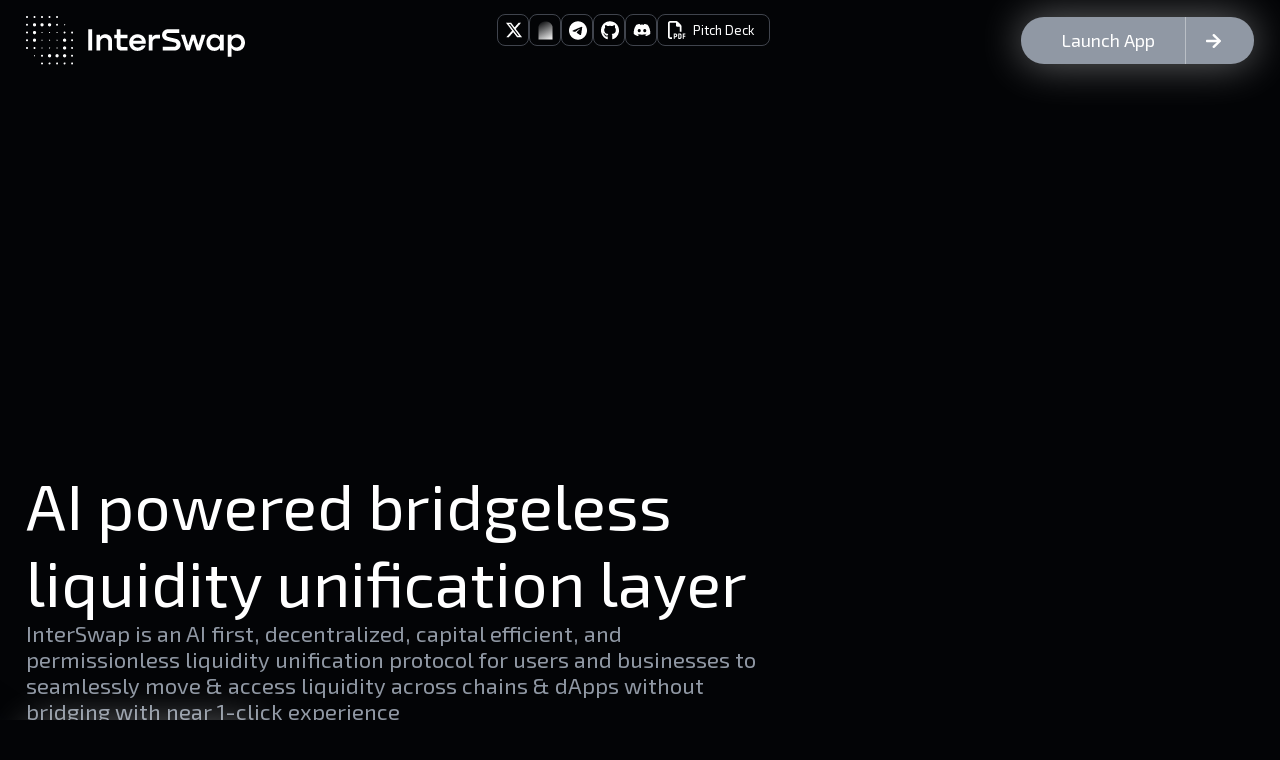

--- FILE ---
content_type: text/html
request_url: https://www.interswap.io/
body_size: 24816
content:
<!DOCTYPE html><html><head><meta name="viewport" content="width=device-width"/><meta charSet="utf-8"/><title>InterSwap</title><link rel="preconnect" href="https://fonts.googleapis.com"/><link rel="preconnect" href="https://fonts.gstatic.com" crossorigin="true"/><link rel="shortcut icon" href="/_next/static/media/favicon_dark.0375e71e.png"/><meta name="next-head-count" content="6"/><link rel="stylesheet" href="https://sibforms.com/forms/end-form/build/sib-styles.css"/><link rel="stylesheet" href="https://sibforms.com/forms/end-form/build/sib-styles.css"/><link rel="preconnect" href="https://fonts.gstatic.com" crossorigin /><link rel="preload" href="/_next/static/css/e991c277d8aff6b0.css" as="style"/><link rel="stylesheet" href="/_next/static/css/e991c277d8aff6b0.css" data-n-g=""/><link rel="preload" href="/_next/static/css/ee144ec1606c2185.css" as="style"/><link rel="stylesheet" href="/_next/static/css/ee144ec1606c2185.css" data-n-p=""/><noscript data-n-css=""></noscript><script defer="" nomodule="" src="/_next/static/chunks/polyfills-5cd94c89d3acac5f.js"></script><script src="https://www.googletagmanager.com/gtag/js?id=G-Q25RMBM64H" defer="" data-nscript="beforeInteractive"></script><script src="/_next/static/chunks/webpack-2b4b91df3547a758.js" defer=""></script><script src="/_next/static/chunks/framework-fcbc8179768b3f8a.js" defer=""></script><script src="/_next/static/chunks/main-fac6c1dd1ce52a9c.js" defer=""></script><script src="/_next/static/chunks/pages/_app-7801e03e96af27b0.js" defer=""></script><script src="/_next/static/chunks/pages/index-ad2c10e650fa36aa.js" defer=""></script><script src="/_next/static/Wq-uuRpujIOdyLk0H8cjj/_buildManifest.js" defer=""></script><script src="/_next/static/Wq-uuRpujIOdyLk0H8cjj/_ssgManifest.js" defer=""></script><script src="/_next/static/Wq-uuRpujIOdyLk0H8cjj/_middlewareManifest.js" defer=""></script><style data-href="https://fonts.googleapis.com/css2?family=Red+Hat+Display:ital,wght@0,300..900;1,300..900&display=swap">@font-face{font-family:'Red Hat Display';font-style:italic;font-weight:300;font-display:swap;src:url(https://fonts.gstatic.com/s/redhatdisplay/v20/8vIh7wUr0m80wwYf0QCXZzYzUoTg-CSvZX4Vlf1fe6TVxAsz_g.woff) format('woff')}@font-face{font-family:'Red Hat Display';font-style:italic;font-weight:400;font-display:swap;src:url(https://fonts.gstatic.com/s/redhatdisplay/v20/8vIh7wUr0m80wwYf0QCXZzYzUoTg-CSvZX4Vlf1fe6TVmgsz_g.woff) format('woff')}@font-face{font-family:'Red Hat Display';font-style:italic;font-weight:500;font-display:swap;src:url(https://fonts.gstatic.com/s/redhatdisplay/v20/8vIh7wUr0m80wwYf0QCXZzYzUoTg-CSvZX4Vlf1fe6TVqAsz_g.woff) format('woff')}@font-face{font-family:'Red Hat Display';font-style:italic;font-weight:600;font-display:swap;src:url(https://fonts.gstatic.com/s/redhatdisplay/v20/8vIh7wUr0m80wwYf0QCXZzYzUoTg-CSvZX4Vlf1fe6TVRAwz_g.woff) format('woff')}@font-face{font-family:'Red Hat Display';font-style:italic;font-weight:700;font-display:swap;src:url(https://fonts.gstatic.com/s/redhatdisplay/v20/8vIh7wUr0m80wwYf0QCXZzYzUoTg-CSvZX4Vlf1fe6TVfQwz_g.woff) format('woff')}@font-face{font-family:'Red Hat Display';font-style:italic;font-weight:800;font-display:swap;src:url(https://fonts.gstatic.com/s/redhatdisplay/v20/8vIh7wUr0m80wwYf0QCXZzYzUoTg-CSvZX4Vlf1fe6TVGgwz_g.woff) format('woff')}@font-face{font-family:'Red Hat Display';font-style:italic;font-weight:900;font-display:swap;src:url(https://fonts.gstatic.com/s/redhatdisplay/v20/8vIh7wUr0m80wwYf0QCXZzYzUoTg-CSvZX4Vlf1fe6TVMwwz_g.woff) format('woff')}@font-face{font-family:'Red Hat Display';font-style:normal;font-weight:300;font-display:swap;src:url(https://fonts.gstatic.com/s/redhatdisplay/v20/8vIf7wUr0m80wwYf0QCXZzYzUoTK8RZQvRd-D1NYbjKWcks.woff) format('woff')}@font-face{font-family:'Red Hat Display';font-style:normal;font-weight:400;font-display:swap;src:url(https://fonts.gstatic.com/s/redhatdisplay/v20/8vIf7wUr0m80wwYf0QCXZzYzUoTK8RZQvRd-D1NYbmyWcks.woff) format('woff')}@font-face{font-family:'Red Hat Display';font-style:normal;font-weight:500;font-display:swap;src:url(https://fonts.gstatic.com/s/redhatdisplay/v20/8vIf7wUr0m80wwYf0QCXZzYzUoTK8RZQvRd-D1NYbl6Wcks.woff) format('woff')}@font-face{font-family:'Red Hat Display';font-style:normal;font-weight:600;font-display:swap;src:url(https://fonts.gstatic.com/s/redhatdisplay/v20/8vIf7wUr0m80wwYf0QCXZzYzUoTK8RZQvRd-D1NYbrKRcks.woff) format('woff')}@font-face{font-family:'Red Hat Display';font-style:normal;font-weight:700;font-display:swap;src:url(https://fonts.gstatic.com/s/redhatdisplay/v20/8vIf7wUr0m80wwYf0QCXZzYzUoTK8RZQvRd-D1NYbouRcks.woff) format('woff')}@font-face{font-family:'Red Hat Display';font-style:normal;font-weight:800;font-display:swap;src:url(https://fonts.gstatic.com/s/redhatdisplay/v20/8vIf7wUr0m80wwYf0QCXZzYzUoTK8RZQvRd-D1NYbuyRcks.woff) format('woff')}@font-face{font-family:'Red Hat Display';font-style:normal;font-weight:900;font-display:swap;src:url(https://fonts.gstatic.com/s/redhatdisplay/v20/8vIf7wUr0m80wwYf0QCXZzYzUoTK8RZQvRd-D1NYbsWRcks.woff) format('woff')}@font-face{font-family:'Red Hat Display';font-style:italic;font-weight:300 900;font-display:swap;src:url(https://fonts.gstatic.com/s/redhatdisplay/v20/8vIS7wUr0m80wwYf0QCXZzYzUoTg-A6tTY_vCk5YVqU.woff2) format('woff2');unicode-range:U+0100-02BA,U+02BD-02C5,U+02C7-02CC,U+02CE-02D7,U+02DD-02FF,U+0304,U+0308,U+0329,U+1D00-1DBF,U+1E00-1E9F,U+1EF2-1EFF,U+2020,U+20A0-20AB,U+20AD-20C0,U+2113,U+2C60-2C7F,U+A720-A7FF}@font-face{font-family:'Red Hat Display';font-style:italic;font-weight:300 900;font-display:swap;src:url(https://fonts.gstatic.com/s/redhatdisplay/v20/8vIS7wUr0m80wwYf0QCXZzYzUoTg-A6jTY_vCk5Y.woff2) format('woff2');unicode-range:U+0000-00FF,U+0131,U+0152-0153,U+02BB-02BC,U+02C6,U+02DA,U+02DC,U+0304,U+0308,U+0329,U+2000-206F,U+20AC,U+2122,U+2191,U+2193,U+2212,U+2215,U+FEFF,U+FFFD}@font-face{font-family:'Red Hat Display';font-style:normal;font-weight:300 900;font-display:swap;src:url(https://fonts.gstatic.com/s/redhatdisplay/v20/8vIQ7wUr0m80wwYf0QCXZzYzUoTg8z6hR4jNCH5Z.woff2) format('woff2');unicode-range:U+0100-02BA,U+02BD-02C5,U+02C7-02CC,U+02CE-02D7,U+02DD-02FF,U+0304,U+0308,U+0329,U+1D00-1DBF,U+1E00-1E9F,U+1EF2-1EFF,U+2020,U+20A0-20AB,U+20AD-20C0,U+2113,U+2C60-2C7F,U+A720-A7FF}@font-face{font-family:'Red Hat Display';font-style:normal;font-weight:300 900;font-display:swap;src:url(https://fonts.gstatic.com/s/redhatdisplay/v20/8vIQ7wUr0m80wwYf0QCXZzYzUoTg_T6hR4jNCA.woff2) format('woff2');unicode-range:U+0000-00FF,U+0131,U+0152-0153,U+02BB-02BC,U+02C6,U+02DA,U+02DC,U+0304,U+0308,U+0329,U+2000-206F,U+20AC,U+2122,U+2191,U+2193,U+2212,U+2215,U+FEFF,U+FFFD}</style></head><body><div id="__next"><div class="customScrollClassName_c10prl3b Layout_l1dn3z8p"><div class="Root_r1llctjr"><div class="Wrap_w1q6qxdt"><div class="Header_huwg8pj"><div class="landingAdaptive_l1s10w7a Root_r15frzgt"><div class="IconRoot_il6yasv"><svg width="100%" height="100%" viewBox="0 0 28 28" xmlns="http://www.w3.org/2000/svg" class="SVG_s197wzcu" style="--s197wzcu-0:#ffffff;--s197wzcu-1:#ffffff;--s197wzcu-2:0"><path d="M26.89 27.6823C27.2109 27.6823 27.4711 27.4221 27.4711 27.1011C27.4711 26.7802 27.2109 26.52 26.89 26.52C26.569 26.52 26.3088 26.7802 26.3088 27.1011C26.3088 27.4221 26.569 27.6823 26.89 27.6823Z"></path><path d="M22.5052 27.6823C22.8261 27.6823 23.0863 27.4221 23.0863 27.1011C23.0863 26.7802 22.8261 26.52 22.5052 26.52C22.1842 26.52 21.9241 26.7802 21.9241 27.1011C21.9241 27.4221 22.1842 27.6823 22.5052 27.6823Z"></path><path d="M18.1202 27.6823C18.4411 27.6823 18.7013 27.4221 18.7013 27.1011C18.7013 26.7802 18.4411 26.52 18.1202 26.52C17.7992 26.52 17.5391 26.7802 17.5391 27.1011C17.5391 27.4221 17.7992 27.6823 18.1202 27.6823Z"></path><path d="M13.7354 27.6823C14.0564 27.6823 14.3165 27.4221 14.3165 27.1011C14.3165 26.7802 14.0564 26.52 13.7354 26.52C13.4145 26.52 13.1543 26.7802 13.1543 27.1011C13.1543 27.4221 13.4145 27.6823 13.7354 27.6823Z"></path><path d="M9.35065 27.6823C9.67159 27.6823 9.93177 27.4221 9.93177 27.1011C9.93177 26.7802 9.67159 26.52 9.35065 26.52C9.02971 26.52 8.76953 26.7802 8.76953 27.1011C8.76953 27.4221 9.02971 27.6823 9.35065 27.6823Z"></path><path d="M26.89 23.2975C27.2109 23.2975 27.4711 23.0373 27.4711 22.7164C27.4711 22.3954 27.2109 22.1353 26.89 22.1353C26.569 22.1353 26.3088 22.3954 26.3088 22.7164C26.3088 23.0373 26.569 23.2975 26.89 23.2975Z"></path><path d="M9.35065 23.2975C9.67159 23.2975 9.93177 23.0373 9.93177 22.7164C9.93177 22.3954 9.67159 22.1353 9.35065 22.1353C9.02971 22.1353 8.76953 22.3954 8.76953 22.7164C8.76953 23.0373 9.02971 23.2975 9.35065 23.2975Z"></path><path d="M0.581118 18.86C0.902061 18.86 1.16224 18.5998 1.16224 18.2789C1.16224 17.9579 0.902061 17.6978 0.581118 17.6978C0.260175 17.6978 0 17.9579 0 18.2789C0 18.5998 0.260175 18.86 0.581118 18.86Z"></path><path d="M26.89 18.86C27.2109 18.86 27.4711 18.5998 27.4711 18.2789C27.4711 17.9579 27.2109 17.6978 26.89 17.6978C26.569 17.6978 26.3088 17.9579 26.3088 18.2789C26.3088 18.5998 26.569 18.86 26.89 18.86Z"></path><path d="M4.96588 18.86C5.28683 18.86 5.547 18.5998 5.547 18.2789C5.547 17.9579 5.28683 17.6978 4.96588 17.6978C4.64494 17.6978 4.38477 17.9579 4.38477 18.2789C4.38477 18.5998 4.64494 18.86 4.96588 18.86Z"></path><path d="M0.581118 14.4225C0.902061 14.4225 1.16224 14.1623 1.16224 13.8414C1.16224 13.5204 0.902061 13.2603 0.581118 13.2603C0.260175 13.2603 0 13.5204 0 13.8414C0 14.1623 0.260175 14.4225 0.581118 14.4225Z"></path><path d="M26.89 14.4225C27.2109 14.4225 27.4711 14.1623 27.4711 13.8414C27.4711 13.5204 27.2109 13.2603 26.89 13.2603C26.569 13.2603 26.3088 13.5204 26.3088 13.8414C26.3088 14.1623 26.569 14.4225 26.89 14.4225Z"></path><path d="M0.581118 10.0372C0.902061 10.0372 1.16224 9.77706 1.16224 9.45612C1.16224 9.13518 0.902061 8.875 0.581118 8.875C0.260175 8.875 0 9.13518 0 9.45612C0 9.77706 0.260175 10.0372 0.581118 10.0372Z"></path><path d="M26.89 10.0372C27.2109 10.0372 27.4711 9.77706 27.4711 9.45612C27.4711 9.13518 27.2109 8.875 26.89 8.875C26.569 8.875 26.3088 9.13518 26.3088 9.45612C26.3088 9.77706 26.569 10.0372 26.89 10.0372Z"></path><path d="M22.5052 10.0372C22.8261 10.0372 23.0863 9.77706 23.0863 9.45612C23.0863 9.13518 22.8261 8.875 22.5052 8.875C22.1842 8.875 21.9241 9.13518 21.9241 9.45612C21.9241 9.77706 22.1842 10.0372 22.5052 10.0372Z"></path><path d="M0.581118 5.59974C0.902061 5.59974 1.16224 5.33956 1.16224 5.01862C1.16224 4.69768 0.902061 4.4375 0.581118 4.4375C0.260175 4.4375 0 4.69768 0 5.01862C0 5.33956 0.260175 5.59974 0.581118 5.59974Z"></path><path d="M18.1202 5.59974C18.4411 5.59974 18.7013 5.33956 18.7013 5.01862C18.7013 4.69768 18.4411 4.4375 18.1202 4.4375C17.7992 4.4375 17.5391 4.69768 17.5391 5.01862C17.5391 5.33956 17.7992 5.59974 18.1202 5.59974Z"></path><path d="M0.581118 1.16224C0.902061 1.16224 1.16224 0.90206 1.16224 0.581118C1.16224 0.260175 0.902061 0 0.581118 0C0.260175 0 0 0.260175 0 0.581118C0 0.90206 0.260175 1.16224 0.581118 1.16224Z"></path><path d="M18.1202 1.16224C18.4411 1.16224 18.7013 0.90206 18.7013 0.581118C18.7013 0.260175 18.4411 0 18.1202 0C17.7992 0 17.5391 0.260175 17.5391 0.581118C17.5391 0.90206 17.7992 1.16224 18.1202 1.16224Z"></path><path d="M13.7354 1.16224C14.0564 1.16224 14.3165 0.90206 14.3165 0.581118C14.3165 0.260175 14.0564 0 13.7354 0C13.4145 0 13.1543 0.260175 13.1543 0.581118C13.1543 0.90206 13.4145 1.16224 13.7354 1.16224Z"></path><path d="M9.35065 1.16224C9.67159 1.16224 9.93177 0.90206 9.93177 0.581118C9.93177 0.260175 9.67159 0 9.35065 0C9.02971 0 8.76953 0.260175 8.76953 0.581118C8.76953 0.90206 9.02971 1.16224 9.35065 1.16224Z"></path><path d="M4.96588 1.16224C5.28683 1.16224 5.547 0.90206 5.547 0.581118C5.547 0.260175 5.28683 0 4.96588 0C4.64494 0 4.38477 0.260175 4.38477 0.581118C4.38477 0.90206 4.64494 1.16224 4.96588 1.16224Z"></path><path d="M4.96606 5.96971C5.49124 5.96971 5.91698 5.54397 5.91698 5.01879C5.91698 4.49361 5.49124 4.06787 4.96606 4.06787C4.44088 4.06787 4.01514 4.49361 4.01514 5.01879C4.01514 5.54397 4.44088 5.96971 4.96606 5.96971Z"></path><path d="M9.35058 5.96971C9.87576 5.96971 10.3015 5.54397 10.3015 5.01879C10.3015 4.49361 9.87576 4.06787 9.35058 4.06787C8.8254 4.06787 8.39966 4.49361 8.39966 5.01879C8.39966 5.54397 8.8254 5.96971 9.35058 5.96971Z"></path><path d="M13.7356 5.96971C14.2608 5.96971 14.6865 5.54397 14.6865 5.01879C14.6865 4.49361 14.2608 4.06787 13.7356 4.06787C13.2104 4.06787 12.7847 4.49361 12.7847 5.01879C12.7847 5.54397 13.2104 5.96971 13.7356 5.96971Z"></path><path d="M4.96606 10.4072C5.49124 10.4072 5.91698 9.98147 5.91698 9.45629C5.91698 8.93111 5.49124 8.50537 4.96606 8.50537C4.44088 8.50537 4.01514 8.93111 4.01514 9.45629C4.01514 9.98147 4.44088 10.4072 4.96606 10.4072Z"></path><path d="M4.96606 14.792C5.49124 14.792 5.91698 14.3662 5.91698 13.8411C5.91698 13.3159 5.49124 12.8901 4.96606 12.8901C4.44088 12.8901 4.01514 13.3159 4.01514 13.8411C4.01514 14.3662 4.44088 14.792 4.96606 14.792Z"></path><path d="M22.5051 14.792C23.0303 14.792 23.456 14.3662 23.456 13.8411C23.456 13.3159 23.0303 12.8901 22.5051 12.8901C21.9799 12.8901 21.5542 13.3159 21.5542 13.8411C21.5542 14.3662 21.9799 14.792 22.5051 14.792Z"></path><path d="M22.5051 19.2295C23.0303 19.2295 23.456 18.8037 23.456 18.2786C23.456 17.7534 23.0303 17.3276 22.5051 17.3276C21.9799 17.3276 21.5542 17.7534 21.5542 18.2786C21.5542 18.8037 21.9799 19.2295 22.5051 19.2295Z"></path><path d="M13.7356 23.6675C14.2608 23.6675 14.6865 23.2417 14.6865 22.7165C14.6865 22.1914 14.2608 21.7656 13.7356 21.7656C13.2104 21.7656 12.7847 22.1914 12.7847 22.7165C12.7847 23.2417 13.2104 23.6675 13.7356 23.6675Z"></path><path d="M18.1204 23.6675C18.6455 23.6675 19.0713 23.2417 19.0713 22.7165C19.0713 22.1914 18.6455 21.7656 18.1204 21.7656C17.5952 21.7656 17.1694 22.1914 17.1694 22.7165C17.1694 23.2417 17.5952 23.6675 18.1204 23.6675Z"></path><path d="M22.5051 23.6675C23.0303 23.6675 23.456 23.2417 23.456 22.7165C23.456 22.1914 23.0303 21.7656 22.5051 21.7656C21.9799 21.7656 21.5542 22.1914 21.5542 22.7165C21.5542 23.2417 21.9799 23.6675 22.5051 23.6675Z"></path><path d="M4.96575 23.0334C5.16999 23.0334 5.33555 22.8915 5.33555 22.7164C5.33555 22.5413 5.16999 22.3994 4.96575 22.3994C4.76151 22.3994 4.59595 22.5413 4.59595 22.7164C4.59595 22.8915 4.76151 23.0334 4.96575 23.0334Z"></path><path d="M18.1203 18.5959C18.3245 18.5959 18.4901 18.4539 18.4901 18.2789C18.4901 18.1038 18.3245 17.9619 18.1203 17.9619C17.9161 17.9619 17.7505 18.1038 17.7505 18.2789C17.7505 18.4539 17.9161 18.5959 18.1203 18.5959Z"></path><path d="M13.7355 18.5959C13.9398 18.5959 14.1053 18.4539 14.1053 18.2789C14.1053 18.1038 13.9398 17.9619 13.7355 17.9619C13.5313 17.9619 13.3657 18.1038 13.3657 18.2789C13.3657 18.4539 13.5313 18.5959 13.7355 18.5959Z"></path><path d="M9.35076 18.5959C9.555 18.5959 9.72056 18.4539 9.72056 18.2789C9.72056 18.1038 9.555 17.9619 9.35076 17.9619C9.14652 17.9619 8.98096 18.1038 8.98096 18.2789C8.98096 18.4539 9.14652 18.5959 9.35076 18.5959Z"></path><path d="M18.1203 14.1584C18.3245 14.1584 18.4901 14.0164 18.4901 13.8414C18.4901 13.6663 18.3245 13.5244 18.1203 13.5244C17.9161 13.5244 17.7505 13.6663 17.7505 13.8414C17.7505 14.0164 17.9161 14.1584 18.1203 14.1584Z"></path><path d="M13.7355 14.1584C13.9398 14.1584 14.1053 14.0164 14.1053 13.8414C14.1053 13.6663 13.9398 13.5244 13.7355 13.5244C13.5313 13.5244 13.3657 13.6663 13.3657 13.8414C13.3657 14.0164 13.5313 14.1584 13.7355 14.1584Z"></path><path d="M9.35076 14.1584C9.555 14.1584 9.72056 14.0164 9.72056 13.8414C9.72056 13.6663 9.555 13.5244 9.35076 13.5244C9.14652 13.5244 8.98096 13.6663 8.98096 13.8414C8.98096 14.0164 9.14652 14.1584 9.35076 14.1584Z"></path><path d="M18.1203 9.77311C18.3245 9.77311 18.4901 9.63119 18.4901 9.45613C18.4901 9.28107 18.3245 9.13916 18.1203 9.13916C17.9161 9.13916 17.7505 9.28107 17.7505 9.45613C17.7505 9.63119 17.9161 9.77311 18.1203 9.77311Z"></path><path d="M13.7355 9.77311C13.9398 9.77311 14.1053 9.63119 14.1053 9.45613C14.1053 9.28107 13.9398 9.13916 13.7355 9.13916C13.5313 9.13916 13.3657 9.28107 13.3657 9.45613C13.3657 9.63119 13.5313 9.77311 13.7355 9.77311Z"></path><path d="M9.35076 9.77311C9.555 9.77311 9.72056 9.63119 9.72056 9.45613C9.72056 9.28107 9.555 9.13916 9.35076 9.13916C9.14652 9.13916 8.98096 9.28107 8.98096 9.45613C8.98096 9.63119 9.14652 9.77311 9.35076 9.77311Z"></path><path d="M22.5051 5.33561C22.7093 5.33561 22.8749 5.19369 22.8749 5.01863C22.8749 4.84357 22.7093 4.70166 22.5051 4.70166C22.3008 4.70166 22.1353 4.84357 22.1353 5.01863C22.1353 5.19369 22.3008 5.33561 22.5051 5.33561Z"></path></svg><div class="TextRoot_tf61jre"><svg width="100%" height="100%" viewBox="0 0 317 58" xmlns="http://www.w3.org/2000/svg" class="SVG_s197wzcu" style="--s197wzcu-0:#ffffff;--s197wzcu-1:#ffffff;--s197wzcu-2:0"><path d="M0.479935 44.5123V0.541534H8.34568V44.5123H0.479935Z"></path><path d="M35.2794 10.9539C37.0819 10.8793 38.8791 11.195 40.5483 11.8794C42.2175 12.5637 43.7191 13.6006 44.9504 14.9191C47.4818 17.9233 48.7729 21.7794 48.5609 25.7022V44.5123H41.0175V26.8788C41.1304 24.6189 40.3684 22.4023 38.8899 20.6894C38.1814 19.9195 37.3146 19.312 36.3492 18.9086C35.3838 18.5051 34.3425 18.3154 33.2968 18.3523C32.1197 18.3194 30.9492 18.5399 29.8647 18.9987C28.7801 19.4576 27.8069 20.1441 27.0107 21.0118C25.3039 22.8744 24.4054 25.3379 24.5124 27.8621V44.5123H16.9851V11.9533H24.3834V16.144H24.6413C25.842 14.4615 27.444 13.1055 29.3018 12.1991C31.1595 11.2928 33.2143 10.8647 35.2794 10.9539Z"></path><path d="M79.7659 11.8727V19.2065H65.6786V34.2772C65.6786 36.163 66.6617 37.0979 68.6282 37.0979H79.7659V44.5123H67.1292C65.9284 44.5871 64.7248 44.4202 63.5897 44.0215C62.4546 43.6229 61.411 43.0005 60.5207 42.1913C59.7098 41.333 59.0817 40.319 58.6744 39.2107C58.2671 38.1025 58.0891 36.923 58.1513 35.7439V19.2065H52.9128V11.8727H58.1513V0.58989H65.6947V11.8727H79.7659Z"></path><path d="M100.075 10.9539C102.488 10.8464 104.892 11.3033 107.097 12.2883C109.302 13.2732 111.246 14.759 112.776 16.6276C114.342 18.599 115.496 20.8642 116.172 23.2893C116.847 25.7145 117.03 28.2504 116.709 30.7473H90.9198C91.2024 32.8534 92.2598 34.7785 93.8856 36.1469C95.6343 37.6319 97.8616 38.4336 100.156 38.4035C101.881 38.4756 103.596 38.1037 105.136 37.3235C106.52 36.664 107.651 35.5721 108.36 34.2127H116.145C115.209 37.5582 113.112 40.461 110.23 42.4008C107.214 44.4003 103.66 45.4295 100.043 45.3504C97.7502 45.4558 95.4619 45.0654 93.3339 44.2058C91.206 43.3463 89.2885 42.0379 87.7123 40.3699C84.6651 37.0546 83.0239 32.6859 83.1346 28.1844C83.0831 25.9185 83.4843 23.665 84.3146 21.556C85.1449 19.4471 86.3877 17.5249 87.9701 15.9023C89.5301 14.2775 91.4132 12.9977 93.4982 12.1454C95.5831 11.2931 97.8236 10.8872 100.075 10.9539V10.9539ZM99.9299 17.901C97.8696 17.8483 95.8524 18.4961 94.2079 19.7384C92.628 20.9282 91.5249 22.643 91.0971 24.5739H108.908C108.481 22.6343 107.364 20.9158 105.765 19.7384C104.078 18.4956 102.025 17.8492 99.9299 17.901V17.901Z"></path><path d="M138.791 11.8727H145.4V19.4644H138.662C137.505 19.4247 136.352 19.6246 135.276 20.0518C134.2 20.479 133.223 21.1241 132.408 21.9467C131.585 22.8304 130.948 23.8711 130.535 25.0065C130.122 26.1419 129.943 27.3488 130.007 28.5552V44.5123H122.479V11.9533H129.749V17.3207H129.991C131.527 13.6887 134.461 11.8727 138.791 11.8727Z"></path><path d="M162.114 0.541523H184.196V8.19772H162.566C161.956 8.1645 161.345 8.25597 160.771 8.46659C160.198 8.6772 159.673 9.00253 159.229 9.4227C158.835 9.7821 158.521 10.2204 158.307 10.7091C158.093 11.1979 157.984 11.7261 157.988 12.2595C157.981 13.2099 158.293 14.1352 158.875 14.8868C159.51 15.7189 160.427 16.2917 161.454 16.4986L177.378 20.3348C180.233 20.9424 182.783 22.5342 184.583 24.8318C186.201 26.9213 187.074 29.491 187.066 32.1334C187.097 33.812 186.782 35.479 186.138 37.0296C185.495 38.5802 184.537 39.9808 183.326 41.1435C182.115 42.3062 180.676 43.2057 179.101 43.7854C177.525 44.3652 175.847 44.6126 174.171 44.5123H151.106V36.7755H173.832C174.488 36.8062 175.142 36.6986 175.753 36.4598C176.364 36.221 176.918 35.8562 177.378 35.3893C178.157 34.6159 178.621 33.5812 178.68 32.4855C178.74 31.3898 178.391 30.311 177.701 29.4578C177.006 28.606 176.028 28.0336 174.945 27.8459L159.004 23.9937C156.921 23.5561 154.995 22.5679 153.424 21.1323C151.854 19.6967 150.697 17.8662 150.075 15.8315C149.453 13.7968 149.387 11.6325 149.886 9.56405C150.385 7.49563 151.43 5.59886 152.911 4.07144C154.111 2.86954 155.551 1.934 157.136 1.3258C158.722 0.717587 160.418 0.450354 162.114 0.541523Z"></path><path d="M222.913 33.9548L229.521 11.8727H237.451L226.845 44.5123H219.576L212.565 22.3013L205.747 44.5123H198.413L187.791 11.9533H195.721L202.394 33.9709L209.148 11.9533H216.159L222.913 33.9548Z"></path><path d="M266.48 16.3858V11.8727H273.943V44.5123H266.48V39.6768H266.142C264.957 41.5098 263.309 42.997 261.365 43.9878C259.42 44.9785 257.248 45.4375 255.069 45.3182C252.924 45.4189 250.784 45.0482 248.798 44.2323C246.813 43.4163 245.03 42.1749 243.576 40.5955C240.648 37.1105 239.042 32.7043 239.042 28.1522C239.042 23.6001 240.648 19.1939 243.576 15.7089C245.03 14.1135 246.815 12.8543 248.805 12.0192C250.795 11.1841 252.944 10.793 255.101 10.8734C257.345 10.9097 259.551 11.4612 261.548 12.4852C263.359 13.3875 264.92 14.7216 266.094 16.3697L266.48 16.3858ZM256.584 38.1455C257.903 38.1912 259.217 37.9545 260.437 37.4514C261.657 36.9482 262.756 36.1903 263.66 35.2281C265.432 33.2788 266.415 30.7386 266.415 28.1038C266.415 25.4691 265.432 22.9289 263.66 20.9795C262.749 20.0282 261.649 19.2795 260.429 18.7824C259.21 18.2852 257.9 18.0508 256.584 18.0944C255.253 18.0472 253.927 18.2796 252.692 18.7766C251.456 19.2735 250.339 20.024 249.411 20.9795C247.619 22.9257 246.624 25.4745 246.624 28.12C246.624 30.7654 247.619 33.3142 249.411 35.2604C250.339 36.2159 251.456 36.9664 252.692 37.4633C253.927 37.9603 255.253 38.1927 256.584 38.1455Z"></path><path d="M300.941 10.9539C303.099 10.8714 305.248 11.2615 307.239 12.0967C309.229 12.932 311.013 14.1923 312.466 15.7894C315.394 19.2744 317 23.6807 317 28.2328C317 32.7848 315.394 37.1911 312.466 40.6761C311.012 42.2555 309.23 43.4969 307.244 44.3129C305.258 45.1289 303.118 45.4995 300.974 45.3987C298.732 45.4216 296.518 44.896 294.526 43.8675C292.68 42.9028 291.106 41.4894 289.949 39.7574H289.562V57.5842H282.099V11.8727H289.562V16.3858H289.9C291.082 14.7332 292.655 13.3987 294.478 12.5013C296.487 11.5015 298.697 10.9724 300.941 10.9539V10.9539ZM299.426 38.1455C300.757 38.1927 302.083 37.9603 303.318 37.4633C304.554 36.9663 305.671 36.2159 306.599 35.2603C308.391 33.3142 309.386 30.7654 309.386 28.1199C309.386 25.4744 308.391 22.9257 306.599 20.9795C305.671 20.024 304.554 19.2735 303.318 18.7766C302.083 18.2796 300.757 18.0472 299.426 18.0943C298.11 18.0508 296.8 18.2852 295.581 18.7824C294.361 19.2795 293.261 20.0282 292.35 20.9795C290.588 22.9339 289.612 25.4722 289.612 28.1038C289.612 30.7355 290.588 33.2738 292.35 35.2281C293.254 36.1902 294.353 36.9482 295.573 37.4514C296.793 37.9545 298.107 38.1912 299.426 38.1455Z"></path></svg></div></div></div><div class="Root_rccqgnh" style="--rccqgnh-0:auto;--rccqgnh-1:absolute"><a href="https://x.com/InterSwapLabs" target="_blank" rel="noreferrer noopener" title="X.com" style="--s64573h-0:32px;--s64573h-1:url(/icons/x.svg);background-position:6.5px 6px" class="SocialStyled_s64573h"></a><a href="https://mirror.xyz/interswaplabs.eth" target="_blank" rel="noreferrer noopener" title="Mirror" style="--s64573h-0:32px;--s64573h-1:url(/icons/mirror.svg);background-size:50%;background-position:7.5px 5.5px" class="SocialStyled_s64573h"></a><a href="https://t.me/+l_Rpi9naX9dlY2Yy" target="_blank" rel="noreferrer noopener" title="Telegram" style="--s64573h-0:32px;--s64573h-1:url(/icons/telegram.svg);background-position:6.5px 6px" class="SocialStyled_s64573h"></a><a href="#" target="_blank" rel="noreferrer noopener" title="GitHub" style="--s64573h-0:32px;--s64573h-1:url(/icons/github.svg);background-position:6.5px 6px" class="SocialStyled_s64573h"></a><a href="https://discord.gg/qTwrCV5bva" target="_blank" rel="noreferrer noopener" title="Discord" style="--s64573h-0:32px;--s64573h-1:url(/icons/discord.svg);background-position:6.5px 8px" class="SocialStyled_s64573h"></a><a href="/PitchDeck.pdf" target="_blank" rel="noreferrer noopener" title="Pitch Deck" style="--s64573h-0:auto;--s64573h-1:url(/icons/pdf.svg);background-position:10px 6px;padding:0 15px 0 35px" class="SocialStyled_s64573h">Pitch Deck</a></div><a href="https://app.interswap.io/" class="button_bj6z2rz" target="_blank" rel="noreferrer noopener"><span>Launch App</span><div class="VerticalLine_vn1ss8b"></div></a></div><div class="Hero_h1pzzxzi"><div class="HeroLeft_h1gv4ixx"><h2 class="Title_thbdon0">AI powered bridgeless liquidity unification layer</h2><p class="Text_t1gr8d2i">InterSwap is an AI first, decentralized, capital efficient, and permissionless liquidity unification protocol for users and businesses to seamlessly move &amp; access liquidity across chains &amp; dApps without bridging with near 1-click experience</p><a href="https://app.interswap.io/" class="button_bj6z2rz" target="_blank" rel="noreferrer noopener"><span>Launch App</span><div class="VerticalLine_vn1ss8b"></div></a></div><div class="AxelarRoot_atevmmq"><p class="axelarText_avizcgt Text_t1gr8d2i">Built on, and backed by the best</p><div class="Axelar_a1aq4z6f" style="--a1aq4z6f-0:41px;--a1aq4z6f-1:176px"></div></div></div><div class="Content_ch78zx0"><h2 class="centerText_c1koiux0 titleBottom_t7yifyx Title_thbdon0">Trusted by the community</h2><p class="centerText_c1koiux0 textBottom_t12wpk68 Text_t1gr8d2i">Testnet metrics so far</p><div size="3" class="Lines_lqgyj6y" style="--lqgyj6y-0:3;--lqgyj6y-1:3"><div class="Line_l1wz7qoi" style="--l1wz7qoi-0:#878f9b"><h2 class="centerText_c1koiux0 Title_thbdon0">3</h2><p class="centerText_c1koiux0 Text_t1gr8d2i">Successful Launches</p></div><div class="Line_l1wz7qoi" style="--l1wz7qoi-0:#878f9b80"><h2 class="centerText_c1koiux0 Title_thbdon0">100,000+</h2><p class="centerText_c1koiux0 Text_t1gr8d2i">Lifetime Users</p></div><div class="Line_l1wz7qoi" style="--l1wz7qoi-0:#878f9b40"><h2 class="centerText_c1koiux0 Title_thbdon0">320,000+</h2><p class="centerText_c1koiux0 Text_t1gr8d2i">Transations</p></div></div><h2 class="centerText_c1koiux0 titleBottom_t7yifyx Title_thbdon0">Core differentiation highlights</h2><div class="Blocks_bp22ast"><a href="https://docs.interswap.io/" target="_blank" rel="noreferrer noopener" title="Go to docs.interswap.io" class="Block_bliqn82" style="--bliqn82-0:url(/images/defai.avif)"><p class="blockHeader_b13sasuy Text_t1gr8d2i">DeFAI</p><p class="blockDescription_b1bg7lij Text_t1gr8d2i">Smart routing, Liquidity Management, Trading Assistance, Liquidity Mining and more</p></a><a href="https://docs.interswap.io/" target="_blank" rel="noreferrer noopener" title="Go to docs.interswap.io" class="Block_bliqn82" style="--bliqn82-0:url(/images/express.avif)"><p class="blockHeader_b13sasuy Text_t1gr8d2i">Express Swaps</p><p class="blockDescription_b1bg7lij Text_t1gr8d2i">Axelar powered intents for swift order fulfilment (Express Swaps) in seconds. Efficient and quick</p></a><a href="https://docs.interswap.io/" target="_blank" rel="noreferrer noopener" title="Go to docs.interswap.io" class="Block_bliqn82" style="--bliqn82-0:url(/images/olm.avif)"><p class="blockHeader_b13sasuy Text_t1gr8d2i">OLM</p><p class="blockDescription_b1bg7lij Text_t1gr8d2i">Options Liquidity Mining (OLM), an advanced liquidity incentive model. Highly Efficient and rewarding</p></a><a href="https://docs.interswap.io/" target="_blank" rel="noreferrer noopener" title="Go to docs.interswap.io" class="Block_bliqn82" style="--bliqn82-0:url(/images/cross.avif)"><p class="blockHeader_b13sasuy Text_t1gr8d2i">Cross Chain Pools</p><p class="blockDescription_b1bg7lij Text_t1gr8d2i">Set of smart contracts to enable bridgeless movement of assets across ecosystem directly in its native form</p></a></div><p class="underBlocksText_uznaabe Text_t1gr8d2i"><a href="https://docs.interswap.io/" target="_blank" rel="noreferrer noopener" class="link_lo84tm7" title="Go to docs.interswap.io">+Permissionless pools, Single Asset Liquidity, Cross-chain Smart Routing, MEV Protected</a></p><h2 class="centerText_c1koiux0 titleBottom_t7yifyx Title_thbdon0">Highly scalable</h2><div size="4" class="Lines_lqgyj6y" style="--lqgyj6y-0:4;--lqgyj6y-1:2"><div class="Line_l1wz7qoi" style="--l1wz7qoi-0:#878f9b"><h3 class="centerText_c1koiux0 SmallTitle_s8pxf0e">Multichain dApps</h3><ul class="UL_u1e5b119"><li class="LI_l18n5p6j"><p class="Text_t1gr8d2i">dApp that intends to provide multi-chain token support can integrate InterSwap</p></li><li class="LI_l18n5p6j"><p class="Text_t1gr8d2i">The existing single-chain AMMs can expand to cross-chain AMM</p></li><li class="LI_l18n5p6j"><p class="Text_t1gr8d2i">Yield optimizers can leverage InterSwap for cross-chain yield optimization</p></li></ul></div><div class="Line_l1wz7qoi" style="--l1wz7qoi-0:#878f9b80"><h3 class="centerText_c1koiux0 SmallTitle_s8pxf0e">Lending protocols</h3><ul class="UL_u1e5b119"><li class="LI_l18n5p6j"><p class="Text_t1gr8d2i">Higher capital efficiency for collateral liquidation on chains with deeper liquidity</p></li><li class="LI_l18n5p6j"><p class="Text_t1gr8d2i">Increase the no. of markets available for their users across chains</p></li><li class="LI_l18n5p6j"><p class="Text_t1gr8d2i">Enable conversion of assets across multiple chains and supplying on the destination chain without leaving UI</p></li></ul></div><div class="Line_l1wz7qoi" style="--l1wz7qoi-0:#878f9b50"><h3 class="centerText_c1koiux0 SmallTitle_s8pxf0e">NFT and Gaming</h3><ul class="UL_u1e5b119"><li class="LI_l18n5p6j"><p class="Text_t1gr8d2i">NFT marketplace can integrate InterSwap and allow their users to trade NFTs across multiple chains with any asset</p></li><li class="LI_l18n5p6j"><p class="Text_t1gr8d2i">Gaming Interchain Tokens can be swapped seamlessly with 1:1 pools</p></li></ul></div><div class="Line_l1wz7qoi" style="--l1wz7qoi-0:#878f9b30"><h3 class="centerText_c1koiux0 SmallTitle_s8pxf0e">Wallet integrations</h3><ul class="UL_u1e5b119"><li class="LI_l18n5p6j"><p class="Text_t1gr8d2i">The non-custodial wallets can simply integrate InterSwap as a white label solution</p></li><li class="LI_l18n5p6j"><p class="Text_t1gr8d2i">The users then would be able to swap cross-chain without leaving the wallet UI</p></li></ul></div></div><div class="Eco_e156yx7o"><h2 class="ecosystem_e1nigwqi Title_thbdon0">Growing Ecosystem</h2><div class="EcoRight_ebb79pr"><div class="Partners_psx4czb"></div><div class="Chains_c1kwvyfr"><svg width="100%" height="100%" viewBox="0 0 470 470" fill="none" xmlns="http://www.w3.org/2000/svg" class="iconCSS_imj1uff"><circle cx="235" cy="235" r="235" fill="#343741"></circle><path d="M269.012 232.242L290.993 194.917L350.237 287.266L350.265 304.988L350.072 183.034C349.932 180.053 348.35 177.326 345.826 175.718L239.164 114.315C236.669 113.088 233.505 113.102 231.014 114.354C230.678 114.523 230.361 114.706 230.06 114.906L229.688 115.14L126.155 175.184L125.752 175.366C125.236 175.604 124.714 175.906 124.224 176.258C122.261 177.667 120.957 179.75 120.535 182.087C120.472 182.441 120.426 182.802 120.403 183.165L120.566 282.546L175.75 196.947C182.697 185.596 197.835 181.94 211.887 182.139L228.38 182.575L131.204 338.541L142.659 345.141L241 182.733L284.467 182.575L186.379 349.082L227.254 372.611L232.138 375.421C234.204 376.262 236.639 376.304 238.723 375.552L346.884 312.821L326.205 324.813L269.012 232.242ZM277.399 353.12L236.114 288.273L261.315 245.475L315.535 331.001L277.399 353.12Z" fill="#2D374B"></path><path d="M236.114 288.273L277.399 353.12L315.536 331.001L261.316 245.475L236.114 288.273Z" fill="#28A0F0"></path><path d="M350.266 304.988L350.238 287.266L290.993 194.917L269.013 232.242L326.206 324.813L346.885 312.821C348.913 311.173 350.14 308.753 350.269 306.142L350.266 304.988Z" fill="#28A0F0"></path><path d="M102.001 321.701L131.203 338.541L228.38 182.575L211.887 182.139C197.834 181.94 182.698 185.596 175.749 196.947L120.565 282.546L102 311.093V321.701H102.001Z" fill="white"></path><path d="M284.466 182.575L241.001 182.733L142.659 345.142L177.032 364.949L186.38 349.082L284.466 182.575Z" fill="white"></path><path d="M368.583 182.351C368.22 173.253 363.298 164.925 355.588 160.076L247.527 97.8849C239.901 94.0412 230.373 94.0365 222.734 97.8821C221.831 98.3375 117.647 158.808 117.647 158.808C116.205 159.5 114.817 160.324 113.51 161.259C106.627 166.196 102.432 173.867 102.001 182.295V311.094L120.566 282.547L120.404 183.166C120.426 182.803 120.471 182.446 120.536 182.092C120.954 179.754 122.259 177.668 124.224 176.259C124.714 175.907 230.677 114.524 231.015 114.355C233.506 113.102 236.67 113.089 239.164 114.316L345.827 175.719C348.35 177.327 349.932 180.054 350.072 183.035V306.143C349.943 308.754 348.912 311.173 346.884 312.822L326.204 324.814L315.535 331.002L277.398 353.121L238.722 375.553C236.639 376.306 234.203 376.264 232.138 375.422L186.378 349.083L177.031 364.948L218.153 388.643C219.513 389.417 220.725 390.103 221.719 390.662C223.259 391.527 224.308 392.104 224.678 392.283C227.601 393.704 231.806 394.531 235.596 394.531C239.07 394.531 242.458 393.893 245.664 392.636L358 327.528C364.448 322.528 368.241 314.989 368.583 306.821V182.351Z" fill="#96BEDC"></path></svg><svg xmlns="http://www.w3.org/2000/svg" width="100%" height="100%" viewBox="0 0 1503 1504" fill="none" class="iconCSS_imj1uff"><rect x="287" y="258" width="928" height="844" fill="white"></rect><path fill-rule="evenodd" clip-rule="evenodd" d="M1502.5 752C1502.5 1166.77 1166.27 1503 751.5 1503C336.734 1503 0.5 1166.77 0.5 752C0.5 337.234 336.734 1 751.5 1C1166.27 1 1502.5 337.234 1502.5 752ZM538.688 1050.86H392.94C362.314 1050.86 347.186 1050.86 337.962 1044.96C327.999 1038.5 321.911 1027.8 321.173 1015.99C320.619 1005.11 328.184 991.822 343.312 965.255L703.182 330.935C718.495 303.999 726.243 290.531 736.021 285.55C746.537 280.2 759.083 280.2 769.599 285.55C779.377 290.531 787.126 303.999 802.438 330.935L876.42 460.079L876.797 460.738C893.336 489.635 901.723 504.289 905.385 519.669C909.443 536.458 909.443 554.169 905.385 570.958C901.695 586.455 893.393 601.215 876.604 630.549L687.573 964.702L687.084 965.558C670.436 994.693 661.999 1009.46 650.306 1020.6C637.576 1032.78 622.263 1041.63 605.474 1046.62C590.161 1050.86 573.004 1050.86 538.688 1050.86ZM906.75 1050.86H1115.59C1146.4 1050.86 1161.9 1050.86 1171.13 1044.78C1181.09 1038.32 1187.36 1027.43 1187.92 1015.63C1188.45 1005.1 1181.05 992.33 1166.55 967.307C1166.05 966.455 1165.55 965.588 1165.04 964.706L1060.43 785.75L1059.24 783.735C1044.54 758.877 1037.12 746.324 1027.59 741.472C1017.08 736.121 1004.71 736.121 994.199 741.472C984.605 746.453 976.857 759.552 961.544 785.934L857.306 964.891L856.949 965.507C841.69 991.847 834.064 1005.01 834.614 1015.81C835.352 1027.62 841.44 1038.5 851.402 1044.96C860.443 1050.86 875.94 1050.86 906.75 1050.86Z" fill="#E84142"></path></svg><svg width="100%" height="100%" viewBox="0 0 210 210" fill="none" xmlns="http://www.w3.org/2000/svg" class="iconCSS_imj1uff SVG_s197wzcu" style="--s197wzcu-0:none;--s197wzcu-1:#ffffff;--s197wzcu-2:0"><path d="M210 105C210 162.99 162.99 210 105 210C47.0101 210 0 162.99 0 105C0 47.0101 47.0101 0 105 0C162.99 0 210 47.0101 210 105Z" fill="#0052FF"></path><path d="M181 104.5C181 146.75 146.75 181 104.5 181C62.2502 181 28 146.75 28 104.5C28 62.2502 62.2502 28 104.5 28C146.75 28 181 62.2502 181 104.5Z" fill="white"></path><rect x="25" y="98" width="117" height="13" fill="#0052FF"></rect></svg><svg width="100%" height="100%" viewBox="0 0 470 470" fill="none" xmlns="http://www.w3.org/2000/svg" class="iconCSS_imj1uff"><circle cx="235" cy="235" r="235" fill="#343741"></circle><path d="M153.442 245.23L119.707 278.937L86 245.23L119.707 211.524L153.442 245.23ZM235.23 163.384L292.992 221.175L326.698 187.468L235.23 96L143.762 187.468L177.468 221.175L235.23 163.384ZM350.783 211.524L317.076 245.23L350.783 278.937L384.46 245.23L350.783 211.524ZM235.23 327.076L177.468 269.315L143.762 302.992L235.23 394.46L326.698 302.992L292.992 269.315L235.23 327.076ZM235.23 278.937L268.937 245.23L235.23 211.524L201.524 245.23L235.23 278.937Z" fill="#F0B90B"></path></svg><svg width="100%" height="100%" viewBox="0 0 470 470" fill="none" xmlns="http://www.w3.org/2000/svg" class="iconCSS_imj1uff"><circle cx="235" cy="235" r="235" fill="#343741"></circle><path d="M235.08 206.006L327.159 247.782L235.08 95V206.006Z" fill="white" fill-opacity="0.5"></path><path d="M235.08 205.934V95L143 247.783L235.08 205.934Z" fill="white"></path><path d="M235.08 395L327.215 265.245L235.08 319.646L235.08 395Z" fill="white" fill-opacity="0.5"></path><path d="M143 265.243L235.08 394.999V319.644L143 265.243Z" fill="white"></path><path d="M235.08 205.93V302.21L327.158 247.783L235.08 205.93Z" fill="white" fill-opacity="0.25"></path><path d="M235.078 205.93L143 247.782L235.078 302.209V205.93Z" fill="white" fill-opacity="0.5"></path></svg><svg width="100%" height="100%" viewBox="0 0 210 210" fill="none" xmlns="http://www.w3.org/2000/svg" class="iconCSS_imj1uff SVG_s197wzcu" style="--s197wzcu-0:none;--s197wzcu-1:#ffffff;--s197wzcu-2:0"><circle cx="105" cy="105" r="105" fill="black"></circle><circle cx="138" cy="63" r="22" fill="white"></circle><rect x="139" y="143" width="18" height="92" transform="rotate(90 139 143)" fill="white"></rect><rect x="139" y="143" width="18" height="92" transform="rotate(90 139 143)" fill="white"></rect><rect x="47" y="64" width="18" height="97" fill="white"></rect><rect x="47" y="64" width="18" height="97" fill="white"></rect></svg><svg width="100%" height="100%" viewBox="0 0 210 210" fill="none" xmlns="http://www.w3.org/2000/svg" class="iconCSS_imj1uff SVG_s197wzcu" style="--s197wzcu-0:none;--s197wzcu-1:#ffffff;--s197wzcu-2:0"><circle cx="105" cy="105" r="105" fill="white"></circle><path fill-rule="evenodd" clip-rule="evenodd" d="M114.455 41.0763L119.417 9.14823C114.514 8.386 109.496 8 104.5 8H104.424V73.1414H104.5C107.246 73.1414 109.963 73.4931 112.577 74.1869L121 42.4444C118.846 41.8727 116.661 41.4207 114.455 41.0763ZM88.7912 77.3483L72.5817 49.4192C70.6714 50.5308 68.8046 51.7328 67.0213 53.0325L47.6603 26.506C51.7328 23.5328 56.0668 20.865 60.5471 18.5686L75.2812 47.328C78.2718 45.7987 81.3767 44.5063 84.565 43.4656L74.5411 12.7444C79.3294 11.1833 84.2837 9.98863 89.2699 9.19709L94.4249 41.6333C92.243 41.9778 90.0737 42.4517 87.9387 43.0258L96.3279 74.2111C93.692 74.9199 91.1584 75.9751 88.7912 77.3483ZM47.7213 75.6745L18.4562 60.7744C16.1671 65.2723 14.2175 69.9873 12.6662 74.7901L43.9151 84.8946C44.9363 81.7356 46.214 78.6332 47.7213 75.6745ZM159.564 72.5522L131.644 88.7768C133.02 91.1415 134.075 93.6775 134.787 96.3086L165.969 87.9044C166.543 90.0395 167.018 92.2069 167.364 94.3858L199.796 89.2212C199.001 84.2374 197.804 79.2807 196.239 74.4899L165.522 84.5332C164.479 81.3448 163.186 78.2423 161.655 75.2518L190.405 60.4984C188.108 56.0228 185.436 51.6888 182.462 47.6187L155.943 66.9919C157.245 68.7757 158.453 70.6396 159.564 72.5522ZM148.178 18.4313C143.676 16.1448 138.961 14.1979 134.163 12.6491L124.076 43.9029C127.232 44.9216 130.335 46.2018 133.298 47.7067L148.178 18.4313ZM136.518 48.8427L120.123 77.2966C122.498 78.665 124.687 80.3407 126.634 82.2804L172.617 36.1414C169.05 32.5868 165.175 29.2862 161.1 26.3301L142.135 52.4853C140.327 51.1758 138.453 49.9592 136.518 48.8427ZM77.3092 88.8622L48.8622 72.4499C49.9787 70.5151 51.2002 68.6435 52.5097 66.838L26.3643 47.8606C29.3204 43.7881 32.6234 39.9158 36.1805 36.349L82.3002 82.3489C80.3581 84.2987 78.6771 86.4897 77.3092 88.8622ZM42.4517 87.9633L74.1893 96.4085C73.4931 99.0251 73.1414 101.749 73.1414 104.5H8C8 99.4892 8.38844 94.4519 9.15556 89.5314L41.0788 94.5079C41.4232 92.3019 41.8776 90.1176 42.4517 87.9633ZM161.279 133.326L190.544 148.226C192.833 143.728 194.783 139.013 196.334 134.21L165.085 124.105C164.064 127.264 162.786 130.367 161.279 133.326ZM120.209 131.652L136.418 159.581C138.329 158.469 140.193 157.265 141.976 155.965L161.337 182.491C157.265 185.464 152.931 188.133 148.45 190.429L133.716 161.669C130.726 163.199 127.623 164.491 124.433 165.532L134.456 196.253C129.668 197.814 124.714 199.009 119.727 199.8L114.575 167.367C116.757 167.022 118.924 166.548 121.061 165.974L112.672 134.789C115.308 134.08 117.842 133.025 120.209 131.652ZM49.4364 136.448L77.3579 120.223C75.9823 117.858 74.9271 115.322 74.2159 112.691L43.0332 121.096C42.459 118.961 41.9851 116.793 41.6382 114.614L9.20442 119.779C9.9984 124.763 11.1955 129.719 12.7615 134.51L43.4778 124.467C44.521 127.655 45.8133 130.758 47.3451 133.748L18.5955 148.502C20.8919 152.977 23.5646 157.311 26.5378 161.381L53.057 142.008C51.7548 140.225 50.548 138.36 49.4364 136.448ZM60.8217 190.569C65.3239 192.855 70.0389 194.802 74.8369 196.351L84.924 165.097C81.7675 164.079 78.665 162.798 75.7015 161.293L60.8217 190.569ZM72.4818 160.157L88.8766 131.703C86.5023 130.335 84.3132 128.659 82.3663 126.72L36.3832 172.859C39.95 176.413 43.8247 179.714 47.8997 182.67L66.865 156.515C68.6729 157.824 70.547 159.041 72.4818 160.157ZM131.691 120.138L160.138 136.55C159.021 138.485 157.797 140.359 156.488 142.164L182.633 161.142C179.677 165.214 176.374 169.086 172.817 172.654L126.7 126.651C128.642 124.701 130.323 122.51 131.691 120.138ZM96.4234 134.813L87.9999 166.556C90.1543 167.127 92.3386 167.579 94.5446 167.924L89.5854 199.852C94.4886 200.614 99.5066 201 104.502 201H104.578V135.859H104.502C101.756 135.859 99.0376 135.507 96.4234 134.813ZM134.808 112.592C135.504 109.973 135.859 107.253 135.859 104.502H201C201 109.513 200.612 114.55 199.844 119.471L167.919 114.492C167.574 116.698 167.12 118.882 166.546 121.037L134.808 112.592Z" fill="black"></path></svg><svg xmlns="http://www.w3.org/2000/svg" width="100%" height="100%" viewBox="0 0 500 500" fill="none" class="iconCSS_imj1uff"><circle cx="250" cy="250" r="250" fill="#FF0420"></circle><path d="M177.133 316.446C162.247 316.446 150.051 312.943 140.544 305.938C131.162 298.808 126.471 288.676 126.471 275.541C126.471 272.789 126.784 269.411 127.409 265.408C129.036 256.402 131.35 245.581 134.352 232.947C142.858 198.547 164.812 181.347 200.213 181.347C209.845 181.347 218.476 182.973 226.107 186.225C233.738 189.352 239.742 194.106 244.12 200.486C248.498 206.74 250.688 214.246 250.688 223.002C250.688 225.629 250.375 228.944 249.749 232.947C247.873 244.08 245.621 254.901 242.994 265.408C238.616 282.546 231.048 295.368 220.29 303.874C209.532 312.255 195.147 316.446 177.133 316.446ZM179.76 289.426C186.766 289.426 192.707 287.362 197.586 283.234C202.59 279.106 206.155 272.789 208.281 264.283C211.158 252.524 213.348 242.266 214.849 233.51C215.349 230.883 215.599 228.194 215.599 225.441C215.599 214.058 209.657 208.366 197.774 208.366C190.768 208.366 184.764 210.43 179.76 214.558C174.882 218.687 171.379 225.004 169.253 233.51C167.001 241.891 164.749 252.149 162.498 264.283C161.997 266.784 161.747 269.411 161.747 272.163C161.747 283.672 167.752 289.426 179.76 289.426Z" fill="white"></path><path d="M259.303 314.57C257.927 314.57 256.863 314.132 256.113 313.256C255.487 312.255 255.3 311.13 255.55 309.879L281.444 187.914C281.694 186.538 282.382 185.412 283.508 184.536C284.634 183.661 285.822 183.223 287.073 183.223H336.985C350.87 183.223 362.003 186.1 370.384 191.854C378.891 197.609 383.144 205.927 383.144 216.81C383.144 219.937 382.769 223.19 382.018 226.567C378.891 240.953 372.574 251.586 363.067 258.466C353.685 265.346 340.8 268.786 324.413 268.786H299.082L290.451 309.879C290.2 311.255 289.512 312.38 288.387 313.256C287.261 314.132 286.072 314.57 284.822 314.57H259.303ZM325.727 242.892C330.98 242.892 335.546 241.453 339.424 238.576C343.427 235.699 346.054 231.571 347.305 226.192C347.68 224.065 347.868 222.189 347.868 220.563C347.868 216.935 346.805 214.183 344.678 212.307C342.551 210.305 338.924 209.305 333.795 209.305H311.278L304.148 242.892H325.727Z" fill="white"></path></svg><svg xmlns="http://www.w3.org/2000/svg" width="100%" height="100%" fill="none" viewBox="0 0 1024 1024" class="iconCSS_imj1uff"><circle cx="512" cy="512" r="512" fill="#8247E5"></circle><path fill="#fff" d="M681.469 402.456C669.189 395.312 653.224 395.312 639.716 402.456L543.928 457.228L478.842 492.949L383.055 547.721C370.774 554.865 354.81 554.865 341.301 547.721L265.162 504.856C252.882 497.712 244.286 484.614 244.286 470.325V385.786C244.286 371.498 251.654 358.4 265.162 351.256L340.073 309.581C352.353 302.437 368.318 302.437 381.827 309.581L456.737 351.256C469.018 358.4 477.614 371.498 477.614 385.786V440.558L542.7 403.646V348.874C542.7 334.586 535.332 321.488 521.824 314.344L383.055 235.758C370.774 228.614 354.81 228.614 341.301 235.758L200.076 314.344C186.567 321.488 179.199 334.586 179.199 348.874V507.237C179.199 521.525 186.567 534.623 200.076 541.767L341.301 620.353C353.582 627.498 369.546 627.498 383.055 620.353L478.842 566.772L543.928 529.86L639.716 476.279C651.996 469.135 667.961 469.135 681.469 476.279L756.38 517.953C768.66 525.098 777.257 538.195 777.257 552.484V637.023C777.257 651.312 769.888 664.409 756.38 671.553L681.469 714.419C669.189 721.563 653.224 721.563 639.716 714.419L564.805 672.744C552.525 665.6 543.928 652.502 543.928 638.214V583.442L478.842 620.353V675.125C478.842 689.414 486.21 702.512 499.719 709.656L640.944 788.242C653.224 795.386 669.189 795.386 682.697 788.242L823.922 709.656C836.203 702.512 844.799 689.414 844.799 675.125V516.763C844.799 502.474 837.431 489.377 823.922 482.232L681.469 402.456Z"></path></svg><svg width="100%" height="100%" viewBox="0 0 210 210" fill="none" xmlns="http://www.w3.org/2000/svg" class="iconCSS_imj1uff SVG_s197wzcu" style="--s197wzcu-0:none;--s197wzcu-1:#ffffff;--s197wzcu-2:0"><circle cx="105" cy="105" r="105" fill="white"></circle><path d="M102.004 59.3386C100.596 60.1937 99.4303 61.396 98.6189 62.831C97.8073 64.266 97.3768 65.8858 97.3685 67.5359L97.6405 92.5357L97.5277 109.353L97.8003 134.352C97.7913 136.002 97.3604 137.621 96.549 139.056C95.7376 140.491 94.5724 141.693 93.1643 142.549L76.173 152.651C74.7876 153.472 73.2138 153.92 71.6035 153.954C69.9931 153.987 68.4005 153.605 66.9796 152.843L50.1431 143.284C48.7213 142.499 47.5431 141.336 46.7384 139.925C45.9337 138.513 45.5337 136.907 45.5828 135.284L45.6009 115.864C45.6099 114.214 46.0407 112.594 46.8522 111.159C47.6637 109.725 48.8289 108.522 50.2368 107.667L66.8546 97.671C68.2398 96.8508 69.8137 96.4022 71.4241 96.3687C73.0345 96.3351 74.6269 96.7178 76.0479 97.4795L86.9561 103.673L86.8316 86.7208L75.9234 80.5276C74.5206 79.709 72.9198 79.2936 71.2977 79.3274C69.6755 79.3612 68.0949 79.8429 66.7301 80.7192L35.6722 99.0784C34.2641 99.934 33.0989 101.136 32.2875 102.571C31.4761 104.006 31.0452 105.626 31.0363 107.276L31.004 143.892C30.955 145.515 31.3548 147.121 32.1593 148.532C32.9639 149.944 34.1418 151.106 35.5633 151.892L67.1022 169.798C68.505 170.617 70.1058 171.033 71.7281 170.998C73.3502 170.965 74.9309 170.483 76.2957 169.606L107.628 150.765C109.036 149.909 110.201 148.707 111.012 147.272C111.824 145.837 112.255 144.218 112.264 142.568L112.228 117.703L112.104 100.752L112.069 75.8864C112.077 74.2362 112.508 72.6165 113.319 71.1815C114.131 69.7466 115.296 68.5443 116.705 67.6892L133.323 57.6937C134.708 56.8735 136.282 56.425 137.892 56.3915C139.502 56.3579 141.095 56.7404 142.516 57.5022L159.352 67.0612C160.774 67.8462 161.953 69.0087 162.758 70.4204C163.561 71.832 163.962 73.4382 163.912 75.0615L164.133 94.6159C164.122 96.2658 163.692 97.8854 162.881 99.3202C162.068 100.755 160.904 101.957 159.496 102.813L142.878 112.809C141.493 113.629 139.919 114.077 138.309 114.111C136.698 114.144 135.106 113.762 133.685 113L122.776 106.806L122.9 123.758L133.808 129.951C135.211 130.77 136.812 131.185 138.434 131.152C140.056 131.118 141.637 130.636 143.001 129.76L174.333 110.918C175.741 110.063 176.907 108.86 177.718 107.425C178.529 105.991 178.961 104.371 178.97 102.721L179 66.1081C178.99 64.4959 178.565 62.9125 177.766 61.5112C176.967 60.1099 175.822 58.9376 174.44 58.1078L142.902 40.2021C141.499 39.3834 139.898 38.9681 138.276 39.0019C136.654 39.0357 135.073 39.5172 133.708 40.3936L102.004 59.3386Z" fill="url(#paint0_linear_3989_4152)"></path><defs><linearGradient id="paint0_linear_3989_4152" x1="48.9213" y1="73.1599" x2="161.189" y2="136.653" gradientUnits="userSpaceOnUse"><stop stop-color="#A128C5"></stop><stop offset="1" stop-color="#7C3FE3"></stop></linearGradient></defs></svg><svg width="100%" height="100%" viewBox="0 0 210 210" fill="none" xmlns="http://www.w3.org/2000/svg" class="iconCSS_imj1uff SVG_s197wzcu" style="--s197wzcu-0:none;--s197wzcu-1:#ffffff;--s197wzcu-2:0"><circle cx="105" cy="105" r="105" fill="white"></circle><path d="M161.55 128.98L161.57 45.6C161.44 38.62 155.91 33 148.91 33H61.89C43.12 33.32 28 48.65 28 67.52C28 73.89 29.7 79.32 32.32 84.08C34.51 88.05 37.97 91.79 41.42 94.6C42.36 95.37 41.92 95.08 44.87 96.89C48.94 99.39 53.61 100.63 53.61 100.63L53.57 150.49C53.67 152.85 53.93 155.11 54.51 157.22C56.46 164.23 61.31 169.64 67.95 172.26C70.72 173.35 73.86 174.09 77.18 174.11L146.68 174.36C160.54 174.36 171.78 163.11 171.78 149.23C171.78 140.92 167.75 133.55 161.54 128.98H161.55Z" fill="#FFEEDA"></path><path d="M163.23 149.78C162.94 158.68 155.65 165.81 146.69 165.81L98.8496 165.62C102.67 161.21 104.97 155.47 104.97 149.23C104.97 139.41 99.1196 132.66 99.1196 132.66H146.69C155.83 132.66 163.24 140.08 163.24 149.23V149.77L163.23 149.78Z" fill="#EBC28E"></path><path d="M45.93 87.4998C40.44 82.2998 36.55 75.5598 36.55 67.5198V66.6698C37 53.0098 48.25 42.0198 61.89 41.5798H148.91C151.19 41.6598 153.02 43.2898 153.02 45.5998V119.21C155.03 119.58 155.99 119.82 157.92 120.52C159.42 121.07 161.57 122.28 161.57 122.28V45.6098C161.44 38.6298 155.91 33.0098 148.91 33.0098H61.89C43.12 33.3198 28 48.6498 28 67.5198C28 78.4798 32.99 87.8098 41.17 94.3898C41.72 94.8298 42.26 95.3998 43.72 95.3898C46.28 95.3898 48.08 93.3698 47.98 91.1398C47.89 89.2998 47.12 88.6298 45.93 87.4998Z" fill="#190602"></path><path d="M146.69 124.1H78.4298C73.8498 124.14 70.1398 127.87 70.1398 132.46V142.25C70.2698 146.78 74.1298 150.67 78.6998 150.67H83.7698V142.25H78.6998V132.67H81.4698C90.0798 132.67 96.4198 140.69 96.4198 149.24C96.4198 156.82 89.5198 166.53 77.9298 165.76C67.6398 165.07 62.1198 155.93 62.1198 149.24V66.0497C62.1198 62.2897 59.0698 59.2397 55.3098 59.2397H48.5098V67.7297H53.5698V149.23C53.3098 165.8 65.3798 174.16 77.9398 174.16L146.69 174.36C160.55 174.36 171.79 163.11 171.79 149.23C171.79 135.35 160.55 124.1 146.69 124.1ZM163.23 149.78C162.94 158.68 155.65 165.81 146.69 165.81L98.8498 165.62C102.67 161.21 104.97 155.47 104.97 149.23C104.97 139.41 99.1198 132.66 99.1198 132.66H146.69C155.83 132.66 163.24 140.08 163.24 149.23V149.77L163.23 149.78Z" fill="#190602"></path><path d="M76.8701 60.7698H128.32C130.66 60.7698 132.56 62.6698 132.56 65.0098C132.56 67.3498 130.66 69.2498 128.32 69.2498H76.8701V60.7598V60.7698Z" fill="#190602"></path><path d="M76.8701 100.84H128.32C130.66 100.84 132.56 102.74 132.56 105.08C132.56 107.42 130.66 109.32 128.32 109.32H76.8701V100.83V100.84Z" fill="#190602"></path><path d="M76.8701 80.8098H137.37C139.71 80.8098 141.61 82.7098 141.61 85.0498C141.61 87.3898 139.71 89.2898 137.37 89.2898H76.8701V80.7998V80.8098Z" fill="#190602"></path></svg></div></div></div><a href="https://app.interswap.io/" class="button_bj6z2rz launchBottom_ljw3vdd" target="_blank" rel="noreferrer noopener"><span>Launch App</span><div class="VerticalLine_vn1ss8b"></div></a></div><div class="Footer_fv8gsax"><div class="landingAdaptive_l1s10w7a Root_r15frzgt"><div class="IconRoot_il6yasv"><svg width="100%" height="100%" viewBox="0 0 28 28" xmlns="http://www.w3.org/2000/svg" class="SVG_s197wzcu" style="--s197wzcu-0:#ffffff;--s197wzcu-1:#ffffff;--s197wzcu-2:0"><path d="M26.89 27.6823C27.2109 27.6823 27.4711 27.4221 27.4711 27.1011C27.4711 26.7802 27.2109 26.52 26.89 26.52C26.569 26.52 26.3088 26.7802 26.3088 27.1011C26.3088 27.4221 26.569 27.6823 26.89 27.6823Z"></path><path d="M22.5052 27.6823C22.8261 27.6823 23.0863 27.4221 23.0863 27.1011C23.0863 26.7802 22.8261 26.52 22.5052 26.52C22.1842 26.52 21.9241 26.7802 21.9241 27.1011C21.9241 27.4221 22.1842 27.6823 22.5052 27.6823Z"></path><path d="M18.1202 27.6823C18.4411 27.6823 18.7013 27.4221 18.7013 27.1011C18.7013 26.7802 18.4411 26.52 18.1202 26.52C17.7992 26.52 17.5391 26.7802 17.5391 27.1011C17.5391 27.4221 17.7992 27.6823 18.1202 27.6823Z"></path><path d="M13.7354 27.6823C14.0564 27.6823 14.3165 27.4221 14.3165 27.1011C14.3165 26.7802 14.0564 26.52 13.7354 26.52C13.4145 26.52 13.1543 26.7802 13.1543 27.1011C13.1543 27.4221 13.4145 27.6823 13.7354 27.6823Z"></path><path d="M9.35065 27.6823C9.67159 27.6823 9.93177 27.4221 9.93177 27.1011C9.93177 26.7802 9.67159 26.52 9.35065 26.52C9.02971 26.52 8.76953 26.7802 8.76953 27.1011C8.76953 27.4221 9.02971 27.6823 9.35065 27.6823Z"></path><path d="M26.89 23.2975C27.2109 23.2975 27.4711 23.0373 27.4711 22.7164C27.4711 22.3954 27.2109 22.1353 26.89 22.1353C26.569 22.1353 26.3088 22.3954 26.3088 22.7164C26.3088 23.0373 26.569 23.2975 26.89 23.2975Z"></path><path d="M9.35065 23.2975C9.67159 23.2975 9.93177 23.0373 9.93177 22.7164C9.93177 22.3954 9.67159 22.1353 9.35065 22.1353C9.02971 22.1353 8.76953 22.3954 8.76953 22.7164C8.76953 23.0373 9.02971 23.2975 9.35065 23.2975Z"></path><path d="M0.581118 18.86C0.902061 18.86 1.16224 18.5998 1.16224 18.2789C1.16224 17.9579 0.902061 17.6978 0.581118 17.6978C0.260175 17.6978 0 17.9579 0 18.2789C0 18.5998 0.260175 18.86 0.581118 18.86Z"></path><path d="M26.89 18.86C27.2109 18.86 27.4711 18.5998 27.4711 18.2789C27.4711 17.9579 27.2109 17.6978 26.89 17.6978C26.569 17.6978 26.3088 17.9579 26.3088 18.2789C26.3088 18.5998 26.569 18.86 26.89 18.86Z"></path><path d="M4.96588 18.86C5.28683 18.86 5.547 18.5998 5.547 18.2789C5.547 17.9579 5.28683 17.6978 4.96588 17.6978C4.64494 17.6978 4.38477 17.9579 4.38477 18.2789C4.38477 18.5998 4.64494 18.86 4.96588 18.86Z"></path><path d="M0.581118 14.4225C0.902061 14.4225 1.16224 14.1623 1.16224 13.8414C1.16224 13.5204 0.902061 13.2603 0.581118 13.2603C0.260175 13.2603 0 13.5204 0 13.8414C0 14.1623 0.260175 14.4225 0.581118 14.4225Z"></path><path d="M26.89 14.4225C27.2109 14.4225 27.4711 14.1623 27.4711 13.8414C27.4711 13.5204 27.2109 13.2603 26.89 13.2603C26.569 13.2603 26.3088 13.5204 26.3088 13.8414C26.3088 14.1623 26.569 14.4225 26.89 14.4225Z"></path><path d="M0.581118 10.0372C0.902061 10.0372 1.16224 9.77706 1.16224 9.45612C1.16224 9.13518 0.902061 8.875 0.581118 8.875C0.260175 8.875 0 9.13518 0 9.45612C0 9.77706 0.260175 10.0372 0.581118 10.0372Z"></path><path d="M26.89 10.0372C27.2109 10.0372 27.4711 9.77706 27.4711 9.45612C27.4711 9.13518 27.2109 8.875 26.89 8.875C26.569 8.875 26.3088 9.13518 26.3088 9.45612C26.3088 9.77706 26.569 10.0372 26.89 10.0372Z"></path><path d="M22.5052 10.0372C22.8261 10.0372 23.0863 9.77706 23.0863 9.45612C23.0863 9.13518 22.8261 8.875 22.5052 8.875C22.1842 8.875 21.9241 9.13518 21.9241 9.45612C21.9241 9.77706 22.1842 10.0372 22.5052 10.0372Z"></path><path d="M0.581118 5.59974C0.902061 5.59974 1.16224 5.33956 1.16224 5.01862C1.16224 4.69768 0.902061 4.4375 0.581118 4.4375C0.260175 4.4375 0 4.69768 0 5.01862C0 5.33956 0.260175 5.59974 0.581118 5.59974Z"></path><path d="M18.1202 5.59974C18.4411 5.59974 18.7013 5.33956 18.7013 5.01862C18.7013 4.69768 18.4411 4.4375 18.1202 4.4375C17.7992 4.4375 17.5391 4.69768 17.5391 5.01862C17.5391 5.33956 17.7992 5.59974 18.1202 5.59974Z"></path><path d="M0.581118 1.16224C0.902061 1.16224 1.16224 0.90206 1.16224 0.581118C1.16224 0.260175 0.902061 0 0.581118 0C0.260175 0 0 0.260175 0 0.581118C0 0.90206 0.260175 1.16224 0.581118 1.16224Z"></path><path d="M18.1202 1.16224C18.4411 1.16224 18.7013 0.90206 18.7013 0.581118C18.7013 0.260175 18.4411 0 18.1202 0C17.7992 0 17.5391 0.260175 17.5391 0.581118C17.5391 0.90206 17.7992 1.16224 18.1202 1.16224Z"></path><path d="M13.7354 1.16224C14.0564 1.16224 14.3165 0.90206 14.3165 0.581118C14.3165 0.260175 14.0564 0 13.7354 0C13.4145 0 13.1543 0.260175 13.1543 0.581118C13.1543 0.90206 13.4145 1.16224 13.7354 1.16224Z"></path><path d="M9.35065 1.16224C9.67159 1.16224 9.93177 0.90206 9.93177 0.581118C9.93177 0.260175 9.67159 0 9.35065 0C9.02971 0 8.76953 0.260175 8.76953 0.581118C8.76953 0.90206 9.02971 1.16224 9.35065 1.16224Z"></path><path d="M4.96588 1.16224C5.28683 1.16224 5.547 0.90206 5.547 0.581118C5.547 0.260175 5.28683 0 4.96588 0C4.64494 0 4.38477 0.260175 4.38477 0.581118C4.38477 0.90206 4.64494 1.16224 4.96588 1.16224Z"></path><path d="M4.96606 5.96971C5.49124 5.96971 5.91698 5.54397 5.91698 5.01879C5.91698 4.49361 5.49124 4.06787 4.96606 4.06787C4.44088 4.06787 4.01514 4.49361 4.01514 5.01879C4.01514 5.54397 4.44088 5.96971 4.96606 5.96971Z"></path><path d="M9.35058 5.96971C9.87576 5.96971 10.3015 5.54397 10.3015 5.01879C10.3015 4.49361 9.87576 4.06787 9.35058 4.06787C8.8254 4.06787 8.39966 4.49361 8.39966 5.01879C8.39966 5.54397 8.8254 5.96971 9.35058 5.96971Z"></path><path d="M13.7356 5.96971C14.2608 5.96971 14.6865 5.54397 14.6865 5.01879C14.6865 4.49361 14.2608 4.06787 13.7356 4.06787C13.2104 4.06787 12.7847 4.49361 12.7847 5.01879C12.7847 5.54397 13.2104 5.96971 13.7356 5.96971Z"></path><path d="M4.96606 10.4072C5.49124 10.4072 5.91698 9.98147 5.91698 9.45629C5.91698 8.93111 5.49124 8.50537 4.96606 8.50537C4.44088 8.50537 4.01514 8.93111 4.01514 9.45629C4.01514 9.98147 4.44088 10.4072 4.96606 10.4072Z"></path><path d="M4.96606 14.792C5.49124 14.792 5.91698 14.3662 5.91698 13.8411C5.91698 13.3159 5.49124 12.8901 4.96606 12.8901C4.44088 12.8901 4.01514 13.3159 4.01514 13.8411C4.01514 14.3662 4.44088 14.792 4.96606 14.792Z"></path><path d="M22.5051 14.792C23.0303 14.792 23.456 14.3662 23.456 13.8411C23.456 13.3159 23.0303 12.8901 22.5051 12.8901C21.9799 12.8901 21.5542 13.3159 21.5542 13.8411C21.5542 14.3662 21.9799 14.792 22.5051 14.792Z"></path><path d="M22.5051 19.2295C23.0303 19.2295 23.456 18.8037 23.456 18.2786C23.456 17.7534 23.0303 17.3276 22.5051 17.3276C21.9799 17.3276 21.5542 17.7534 21.5542 18.2786C21.5542 18.8037 21.9799 19.2295 22.5051 19.2295Z"></path><path d="M13.7356 23.6675C14.2608 23.6675 14.6865 23.2417 14.6865 22.7165C14.6865 22.1914 14.2608 21.7656 13.7356 21.7656C13.2104 21.7656 12.7847 22.1914 12.7847 22.7165C12.7847 23.2417 13.2104 23.6675 13.7356 23.6675Z"></path><path d="M18.1204 23.6675C18.6455 23.6675 19.0713 23.2417 19.0713 22.7165C19.0713 22.1914 18.6455 21.7656 18.1204 21.7656C17.5952 21.7656 17.1694 22.1914 17.1694 22.7165C17.1694 23.2417 17.5952 23.6675 18.1204 23.6675Z"></path><path d="M22.5051 23.6675C23.0303 23.6675 23.456 23.2417 23.456 22.7165C23.456 22.1914 23.0303 21.7656 22.5051 21.7656C21.9799 21.7656 21.5542 22.1914 21.5542 22.7165C21.5542 23.2417 21.9799 23.6675 22.5051 23.6675Z"></path><path d="M4.96575 23.0334C5.16999 23.0334 5.33555 22.8915 5.33555 22.7164C5.33555 22.5413 5.16999 22.3994 4.96575 22.3994C4.76151 22.3994 4.59595 22.5413 4.59595 22.7164C4.59595 22.8915 4.76151 23.0334 4.96575 23.0334Z"></path><path d="M18.1203 18.5959C18.3245 18.5959 18.4901 18.4539 18.4901 18.2789C18.4901 18.1038 18.3245 17.9619 18.1203 17.9619C17.9161 17.9619 17.7505 18.1038 17.7505 18.2789C17.7505 18.4539 17.9161 18.5959 18.1203 18.5959Z"></path><path d="M13.7355 18.5959C13.9398 18.5959 14.1053 18.4539 14.1053 18.2789C14.1053 18.1038 13.9398 17.9619 13.7355 17.9619C13.5313 17.9619 13.3657 18.1038 13.3657 18.2789C13.3657 18.4539 13.5313 18.5959 13.7355 18.5959Z"></path><path d="M9.35076 18.5959C9.555 18.5959 9.72056 18.4539 9.72056 18.2789C9.72056 18.1038 9.555 17.9619 9.35076 17.9619C9.14652 17.9619 8.98096 18.1038 8.98096 18.2789C8.98096 18.4539 9.14652 18.5959 9.35076 18.5959Z"></path><path d="M18.1203 14.1584C18.3245 14.1584 18.4901 14.0164 18.4901 13.8414C18.4901 13.6663 18.3245 13.5244 18.1203 13.5244C17.9161 13.5244 17.7505 13.6663 17.7505 13.8414C17.7505 14.0164 17.9161 14.1584 18.1203 14.1584Z"></path><path d="M13.7355 14.1584C13.9398 14.1584 14.1053 14.0164 14.1053 13.8414C14.1053 13.6663 13.9398 13.5244 13.7355 13.5244C13.5313 13.5244 13.3657 13.6663 13.3657 13.8414C13.3657 14.0164 13.5313 14.1584 13.7355 14.1584Z"></path><path d="M9.35076 14.1584C9.555 14.1584 9.72056 14.0164 9.72056 13.8414C9.72056 13.6663 9.555 13.5244 9.35076 13.5244C9.14652 13.5244 8.98096 13.6663 8.98096 13.8414C8.98096 14.0164 9.14652 14.1584 9.35076 14.1584Z"></path><path d="M18.1203 9.77311C18.3245 9.77311 18.4901 9.63119 18.4901 9.45613C18.4901 9.28107 18.3245 9.13916 18.1203 9.13916C17.9161 9.13916 17.7505 9.28107 17.7505 9.45613C17.7505 9.63119 17.9161 9.77311 18.1203 9.77311Z"></path><path d="M13.7355 9.77311C13.9398 9.77311 14.1053 9.63119 14.1053 9.45613C14.1053 9.28107 13.9398 9.13916 13.7355 9.13916C13.5313 9.13916 13.3657 9.28107 13.3657 9.45613C13.3657 9.63119 13.5313 9.77311 13.7355 9.77311Z"></path><path d="M9.35076 9.77311C9.555 9.77311 9.72056 9.63119 9.72056 9.45613C9.72056 9.28107 9.555 9.13916 9.35076 9.13916C9.14652 9.13916 8.98096 9.28107 8.98096 9.45613C8.98096 9.63119 9.14652 9.77311 9.35076 9.77311Z"></path><path d="M22.5051 5.33561C22.7093 5.33561 22.8749 5.19369 22.8749 5.01863C22.8749 4.84357 22.7093 4.70166 22.5051 4.70166C22.3008 4.70166 22.1353 4.84357 22.1353 5.01863C22.1353 5.19369 22.3008 5.33561 22.5051 5.33561Z"></path></svg><div class="TextRoot_tf61jre"><svg width="100%" height="100%" viewBox="0 0 317 58" xmlns="http://www.w3.org/2000/svg" class="SVG_s197wzcu" style="--s197wzcu-0:#ffffff;--s197wzcu-1:#ffffff;--s197wzcu-2:0"><path d="M0.479935 44.5123V0.541534H8.34568V44.5123H0.479935Z"></path><path d="M35.2794 10.9539C37.0819 10.8793 38.8791 11.195 40.5483 11.8794C42.2175 12.5637 43.7191 13.6006 44.9504 14.9191C47.4818 17.9233 48.7729 21.7794 48.5609 25.7022V44.5123H41.0175V26.8788C41.1304 24.6189 40.3684 22.4023 38.8899 20.6894C38.1814 19.9195 37.3146 19.312 36.3492 18.9086C35.3838 18.5051 34.3425 18.3154 33.2968 18.3523C32.1197 18.3194 30.9492 18.5399 29.8647 18.9987C28.7801 19.4576 27.8069 20.1441 27.0107 21.0118C25.3039 22.8744 24.4054 25.3379 24.5124 27.8621V44.5123H16.9851V11.9533H24.3834V16.144H24.6413C25.842 14.4615 27.444 13.1055 29.3018 12.1991C31.1595 11.2928 33.2143 10.8647 35.2794 10.9539Z"></path><path d="M79.7659 11.8727V19.2065H65.6786V34.2772C65.6786 36.163 66.6617 37.0979 68.6282 37.0979H79.7659V44.5123H67.1292C65.9284 44.5871 64.7248 44.4202 63.5897 44.0215C62.4546 43.6229 61.411 43.0005 60.5207 42.1913C59.7098 41.333 59.0817 40.319 58.6744 39.2107C58.2671 38.1025 58.0891 36.923 58.1513 35.7439V19.2065H52.9128V11.8727H58.1513V0.58989H65.6947V11.8727H79.7659Z"></path><path d="M100.075 10.9539C102.488 10.8464 104.892 11.3033 107.097 12.2883C109.302 13.2732 111.246 14.759 112.776 16.6276C114.342 18.599 115.496 20.8642 116.172 23.2893C116.847 25.7145 117.03 28.2504 116.709 30.7473H90.9198C91.2024 32.8534 92.2598 34.7785 93.8856 36.1469C95.6343 37.6319 97.8616 38.4336 100.156 38.4035C101.881 38.4756 103.596 38.1037 105.136 37.3235C106.52 36.664 107.651 35.5721 108.36 34.2127H116.145C115.209 37.5582 113.112 40.461 110.23 42.4008C107.214 44.4003 103.66 45.4295 100.043 45.3504C97.7502 45.4558 95.4619 45.0654 93.3339 44.2058C91.206 43.3463 89.2885 42.0379 87.7123 40.3699C84.6651 37.0546 83.0239 32.6859 83.1346 28.1844C83.0831 25.9185 83.4843 23.665 84.3146 21.556C85.1449 19.4471 86.3877 17.5249 87.9701 15.9023C89.5301 14.2775 91.4132 12.9977 93.4982 12.1454C95.5831 11.2931 97.8236 10.8872 100.075 10.9539V10.9539ZM99.9299 17.901C97.8696 17.8483 95.8524 18.4961 94.2079 19.7384C92.628 20.9282 91.5249 22.643 91.0971 24.5739H108.908C108.481 22.6343 107.364 20.9158 105.765 19.7384C104.078 18.4956 102.025 17.8492 99.9299 17.901V17.901Z"></path><path d="M138.791 11.8727H145.4V19.4644H138.662C137.505 19.4247 136.352 19.6246 135.276 20.0518C134.2 20.479 133.223 21.1241 132.408 21.9467C131.585 22.8304 130.948 23.8711 130.535 25.0065C130.122 26.1419 129.943 27.3488 130.007 28.5552V44.5123H122.479V11.9533H129.749V17.3207H129.991C131.527 13.6887 134.461 11.8727 138.791 11.8727Z"></path><path d="M162.114 0.541523H184.196V8.19772H162.566C161.956 8.1645 161.345 8.25597 160.771 8.46659C160.198 8.6772 159.673 9.00253 159.229 9.4227C158.835 9.7821 158.521 10.2204 158.307 10.7091C158.093 11.1979 157.984 11.7261 157.988 12.2595C157.981 13.2099 158.293 14.1352 158.875 14.8868C159.51 15.7189 160.427 16.2917 161.454 16.4986L177.378 20.3348C180.233 20.9424 182.783 22.5342 184.583 24.8318C186.201 26.9213 187.074 29.491 187.066 32.1334C187.097 33.812 186.782 35.479 186.138 37.0296C185.495 38.5802 184.537 39.9808 183.326 41.1435C182.115 42.3062 180.676 43.2057 179.101 43.7854C177.525 44.3652 175.847 44.6126 174.171 44.5123H151.106V36.7755H173.832C174.488 36.8062 175.142 36.6986 175.753 36.4598C176.364 36.221 176.918 35.8562 177.378 35.3893C178.157 34.6159 178.621 33.5812 178.68 32.4855C178.74 31.3898 178.391 30.311 177.701 29.4578C177.006 28.606 176.028 28.0336 174.945 27.8459L159.004 23.9937C156.921 23.5561 154.995 22.5679 153.424 21.1323C151.854 19.6967 150.697 17.8662 150.075 15.8315C149.453 13.7968 149.387 11.6325 149.886 9.56405C150.385 7.49563 151.43 5.59886 152.911 4.07144C154.111 2.86954 155.551 1.934 157.136 1.3258C158.722 0.717587 160.418 0.450354 162.114 0.541523Z"></path><path d="M222.913 33.9548L229.521 11.8727H237.451L226.845 44.5123H219.576L212.565 22.3013L205.747 44.5123H198.413L187.791 11.9533H195.721L202.394 33.9709L209.148 11.9533H216.159L222.913 33.9548Z"></path><path d="M266.48 16.3858V11.8727H273.943V44.5123H266.48V39.6768H266.142C264.957 41.5098 263.309 42.997 261.365 43.9878C259.42 44.9785 257.248 45.4375 255.069 45.3182C252.924 45.4189 250.784 45.0482 248.798 44.2323C246.813 43.4163 245.03 42.1749 243.576 40.5955C240.648 37.1105 239.042 32.7043 239.042 28.1522C239.042 23.6001 240.648 19.1939 243.576 15.7089C245.03 14.1135 246.815 12.8543 248.805 12.0192C250.795 11.1841 252.944 10.793 255.101 10.8734C257.345 10.9097 259.551 11.4612 261.548 12.4852C263.359 13.3875 264.92 14.7216 266.094 16.3697L266.48 16.3858ZM256.584 38.1455C257.903 38.1912 259.217 37.9545 260.437 37.4514C261.657 36.9482 262.756 36.1903 263.66 35.2281C265.432 33.2788 266.415 30.7386 266.415 28.1038C266.415 25.4691 265.432 22.9289 263.66 20.9795C262.749 20.0282 261.649 19.2795 260.429 18.7824C259.21 18.2852 257.9 18.0508 256.584 18.0944C255.253 18.0472 253.927 18.2796 252.692 18.7766C251.456 19.2735 250.339 20.024 249.411 20.9795C247.619 22.9257 246.624 25.4745 246.624 28.12C246.624 30.7654 247.619 33.3142 249.411 35.2604C250.339 36.2159 251.456 36.9664 252.692 37.4633C253.927 37.9603 255.253 38.1927 256.584 38.1455Z"></path><path d="M300.941 10.9539C303.099 10.8714 305.248 11.2615 307.239 12.0967C309.229 12.932 311.013 14.1923 312.466 15.7894C315.394 19.2744 317 23.6807 317 28.2328C317 32.7848 315.394 37.1911 312.466 40.6761C311.012 42.2555 309.23 43.4969 307.244 44.3129C305.258 45.1289 303.118 45.4995 300.974 45.3987C298.732 45.4216 296.518 44.896 294.526 43.8675C292.68 42.9028 291.106 41.4894 289.949 39.7574H289.562V57.5842H282.099V11.8727H289.562V16.3858H289.9C291.082 14.7332 292.655 13.3987 294.478 12.5013C296.487 11.5015 298.697 10.9724 300.941 10.9539V10.9539ZM299.426 38.1455C300.757 38.1927 302.083 37.9603 303.318 37.4633C304.554 36.9663 305.671 36.2159 306.599 35.2603C308.391 33.3142 309.386 30.7654 309.386 28.1199C309.386 25.4744 308.391 22.9257 306.599 20.9795C305.671 20.024 304.554 19.2735 303.318 18.7766C302.083 18.2796 300.757 18.0472 299.426 18.0943C298.11 18.0508 296.8 18.2852 295.581 18.7824C294.361 19.2795 293.261 20.0282 292.35 20.9795C290.588 22.9339 289.612 25.4722 289.612 28.1038C289.612 30.7355 290.588 33.2738 292.35 35.2281C293.254 36.1902 294.353 36.9482 295.573 37.4514C296.793 37.9545 298.107 38.1912 299.426 38.1455Z"></path></svg></div></div></div><div class="sib-form sibform_sgwdccr"><div class="Root_r1emljl5">Stay updated with InterSwap:</div><div id="sib-form-container" class="sib-form-container"><div id="error-message" class="sib-form-message-panel error_e1k0x2jt"><div class="sib-form-message-panel__text sib-form-message-panel__text--center"><svg viewBox="0 0 512 512" class="sib-icon sib-notification__icon"><path d="M256 40c118.621 0 216 96.075 216 216 0 119.291-96.61 216-216 216-119.244 0-216-96.562-216-216 0-119.203 96.602-216 216-216m0-32C119.043 8 8 119.083 8 256c0 136.997 111.043 248 248 248s248-111.003 248-248C504 119.083 392.957 8 256 8zm-11.49 120h22.979c6.823 0 12.274 5.682 11.99 12.5l-7 168c-.268 6.428-5.556 11.5-11.99 11.5h-8.979c-6.433 0-11.722-5.073-11.99-11.5l-7-168c-.283-6.818 5.167-12.5 11.99-12.5zM256 340c-15.464 0-28 12.536-28 28s12.536 28 28 28 28-12.536 28-28-12.536-28-28-28z"></path></svg><span class="sib-form-message-panel__inner-text">Your subscription could not be saved. Please try again.</span></div></div><div></div><div id="success-message" class="sib-form-message-panel success_s1jxiuw2"><div class="sib-form-message-panel__text sib-form-message-panel__text--center"><svg viewBox="0 0 512 512" class="sib-icon sib-notification__icon"><path d="M256 8C119.033 8 8 119.033 8 256s111.033 248 248 248 248-111.033 248-248S392.967 8 256 8zm0 464c-118.664 0-216-96.055-216-216 0-118.663 96.055-216 216-216 118.664 0 216 96.055 216 216 0 118.663-96.055 216-216 216zm141.63-274.961L217.15 376.071c-4.705 4.667-12.303 4.637-16.97-.068l-85.878-86.572c-4.667-4.705-4.637-12.303.068-16.97l8.52-8.451c4.705-4.667 12.303-4.637 16.97.068l68.976 69.533 163.441-162.13c4.705-4.667 12.303-4.637 16.97.068l8.451 8.52c4.668 4.705 4.637 12.303-.068 16.97z"></path></svg><span class="sib-form-message-panel__inner-text">Your subscription has been successful.</span></div></div><div></div><div id="sib-container" class="sib-container--large sib-container--vertical" style="background-color:transparent;padding:0"><form novalidate="" id="sib-form" method="POST" action="https://9a86a59b.sibforms.com/serve/[base64]" data-type="subscription"><div><div class="sib-input sib-form-block" style="padding:0"><div class="form__entry entry_block"><div class="form__label-row "><label class="entry__error entry__error--primary error1_e1kqvw0n"></label><label class="entry__specification"></label><div class="entry__field" style="background-color:transparent;width:fit-content;margin-bottom:0;border-radius:50px;padding:1px"><input class="input input_i1pm2j5y" type="text" id="EMAIL" name="EMAIL" autoComplete="off" placeholder="Enter your email to subscribe" data-required="true" required=""/><button class="sib-form-block__button sib-form-block__button-with-loader button_b1f72oj7" form="sib-form" type="submit"><svg class="icon clickable__icon progress-indicator__icon  sib-hide-loader-icon" viewBox="0 0 512 512" style="width:16px"><path d="M460.116 373.846l-20.823-12.022c-5.541-3.199-7.54-10.159-4.663-15.874 30.137-59.886 28.343-131.652-5.386-189.946-33.641-58.394-94.896-95.833-161.827-99.676C261.028 55.961 256 50.751 256 44.352V20.309c0-6.904 5.808-12.337 12.703-11.982 83.556 4.306 160.163 50.864 202.11 123.677 42.063 72.696 44.079 162.316 6.031 236.832-3.14 6.148-10.75 8.461-16.728 5.01z"></path></svg> <!-- -->Subscribe<!-- --></button></div></div></div></div></div><input type="text" name="email_address_check" class="input--hidden" aria-hidden="true" value=""/><input type="hidden" name="locale" aria-hidden="true" value="en"/></form></div></div></div><script defer="" src="https://sibforms.com/forms/end-form/build/main.js"></script><div class="AxelarRoot_atevmmq"><p class="Text_t1gr8d2i">Built on, and backed by the best</p><div class="Axelar_a1aq4z6f" style="--a1aq4z6f-0:20px;--a1aq4z6f-1:90px"></div></div></div><div class="Root_rccqgnh" style="--rccqgnh-0:fit-content"><a href="https://x.com/InterSwapLabs" target="_blank" rel="noreferrer noopener" title="X.com" style="--s64573h-0:32px;--s64573h-1:url(/icons/x.svg);background-position:6.5px 6px" class="SocialStyled_s64573h"></a><a href="https://mirror.xyz/interswaplabs.eth" target="_blank" rel="noreferrer noopener" title="Mirror" style="--s64573h-0:32px;--s64573h-1:url(/icons/mirror.svg);background-size:50%;background-position:7.5px 5.5px" class="SocialStyled_s64573h"></a><a href="https://t.me/+l_Rpi9naX9dlY2Yy" target="_blank" rel="noreferrer noopener" title="Telegram" style="--s64573h-0:32px;--s64573h-1:url(/icons/telegram.svg);background-position:6.5px 6px" class="SocialStyled_s64573h"></a><a href="#" target="_blank" rel="noreferrer noopener" title="GitHub" style="--s64573h-0:32px;--s64573h-1:url(/icons/github.svg);background-position:6.5px 6px" class="SocialStyled_s64573h"></a><a href="https://discord.gg/qTwrCV5bva" target="_blank" rel="noreferrer noopener" title="Discord" style="--s64573h-0:32px;--s64573h-1:url(/icons/discord.svg);background-position:6.5px 8px" class="SocialStyled_s64573h"></a><div class="Breaker_b1i6mbov"></div><a href="/PitchDeck.pdf" target="_blank" rel="noreferrer noopener" title="Pitch Deck" style="--s64573h-0:auto;--s64573h-1:url(/icons/pdf.svg);background-position:10px 6px;padding:0 15px 0 35px" class="SocialStyled_s64573h">Pitch Deck</a><a href="mailto:hello@interswap.io" target="_blank" rel="noreferrer noopener" title="Mail us at hello@interswap.io" style="--s64573h-0:auto;--s64573h-1:url(/icons/envelope.svg);background-position:6.5px 6px;padding:0 15px 0 35px" class="SocialStyled_s64573h">hello@interswap.io</a></div></div></div><div class="Light1_l1u5xbpx"></div><div class="Light2_l1kc2ny1" style="--l1kc2ny1-0:800px"></div><div class="Light2_l1kc2ny1" style="--l1kc2ny1-0:2400px"></div></div></div><script id="__NEXT_DATA__" type="application/json">{"props":{"pageProps":{}},"page":"/","query":{},"buildId":"Wq-uuRpujIOdyLk0H8cjj","nextExport":true,"autoExport":true,"isFallback":false,"scriptLoader":[]}</script></body></html>

--- FILE ---
content_type: text/css
request_url: https://www.interswap.io/_next/static/css/e991c277d8aff6b0.css
body_size: 7083
content:
body{font-family:Roboto,Helvetica,Arial,sans-serif}html{flex-direction:column;font-size:calc(15px + .39063vw);min-height:100%}body,html{display:flex}body{flex:1 1;flex-direction:column}.Radio_rn6l5sg{-webkit-appearance:none;-moz-appearance:none;appearance:none;border:2px solid var(--rn6l5sg-0);border-radius:50%;cursor:pointer;height:16px;position:relative;-webkit-user-select:none;-moz-user-select:none;-ms-user-select:none;user-select:none;width:16px}.Radio_rn6l5sg:after{border-radius:50%;content:"";display:block}.Radio_rn6l5sg:checked:after{background-color:var(--rn6l5sg-0);height:8px;left:50%;position:absolute;top:50%;transform:translate(-50%,-50%);width:8px}.ButtonBase_bzalwac{-webkit-box-pack:center;-ms-flex-pack:center;align-items:center;cursor:var(--bzalwac-0);display:flex;justify-content:center}.ButtonBase_bzalwac>svg{opacity:var(--bzalwac-1)}.StyledPrimary_s1a70k2h.ButtonBase_bzalwac{background:transparent;border:1px solid var(--s1a70k2h-2);border-radius:15px;box-shadow:var(--s1a70k2h-3);color:var(--s1a70k2h-1);font-size:32px;padding:15px 25px;transition:color .2s,background-color .2s,border-color .2s}@media screen and (max-height:850px),screen and (max-width:1450px){.StyledPrimary_s1a70k2h.ButtonBase_bzalwac{border-radius:10px;font-size:16px;padding:10px 15px}}.StyledPrimary_s1a70k2h.ButtonBase_bzalwac.StyledPrimary_s1a70k2h.ButtonBase_bzalwac:hover{background-color:var(--s1a70k2h-4)}.StyledSecondary_sb7ccwi.ButtonBase_bzalwac{background:transparent;border:1px solid var(--sb7ccwi-2);border-radius:15px;color:var(--sb7ccwi-1);font-size:32px;padding:15px 25px;transition:color .2s,background-color .2s,border-color .2s}@media screen and (max-height:850px),screen and (max-width:1450px){.StyledSecondary_sb7ccwi.ButtonBase_bzalwac{border-radius:10px;font-size:16px;padding:10px 15px}}.StyledSecondary_sb7ccwi.ButtonBase_bzalwac.StyledSecondary_sb7ccwi.ButtonBase_bzalwac:hover{border:1px solid var(--sb7ccwi-3);color:var(--sb7ccwi-4)}.StyledMinor_s1nzou6o.ButtonBase_bzalwac{background:var(--s1nzou6o-1);border:0;border-radius:10px;color:var(--s1nzou6o-0);font-size:16px;padding:10px 15px}.StyledMinor_s1nzou6o.ButtonBase_bzalwac.StyledMinor_s1nzou6o.ButtonBase_bzalwac:hover{background:var(--s1nzou6o-2)}@media screen and (max-height:850px),screen and (max-width:1450px){.StyledMinor_s1nzou6o.ButtonBase_bzalwac{font-size:14px;padding:8px 12px}}.SingleIcon_s1fxpi5c{border:1px solid #eee;box-sizing:border-box;flex-direction:column;float:left;margin:10px;width:150px}.IconRoot_i17ariq7,.SingleIcon_s1fxpi5c{align-items:center;display:flex;padding:10px}.IconRoot_i17ariq7{-webkit-box-pack:center;-ms-flex-pack:center;background:var(--i17ariq7-0);height:30px;justify-content:center;margin-bottom:5px;width:30px}.SVG_s197wzcu{fill:var(--s197wzcu-0);stroke:var(--s197wzcu-1);stroke-width:var(--s197wzcu-2);transition:stroke .3s,fill .3s}.TokenIcon_tfb4y2l{background-size:contain;height:30px;width:30px}.iconStyle_irti4as{color:inherit}.IconWrapper_i1wdwsb8{height:30px;margin-bottom:5px;margin-left:10px;margin-top:2px;width:40px}@media screen and (max-height:850px),screen and (max-width:1450px){.IconWrapper_i1wdwsb8{height:20px;width:30px}}.StyledButton_s1kze3bc{-webkit-box-pack:center;-ms-flex-pack:center;align-items:center;background-color:var(--s1kze3bc-6);border:2px solid var(--s1kze3bc-4);border-radius:20px;color:var(--s1kze3bc-5);cursor:var(--s1kze3bc-0);display:flex;font-size:35px;height:81px;justify-content:center;text-transform:uppercase;transition:color .2s,background-color .2s,border-color .2s,stroke .2s;width:875px}@media screen and (max-height:850px),screen and (max-width:1450px){.StyledButton_s1kze3bc{border-radius:16px;font-size:20px;height:50px;width:400px}}@media screen and (max-width:800px){.StyledButton_s1kze3bc{width:80%}}.StyledButton_s1kze3bc:hover{background-color:var(--s1kze3bc-9);border:2px solid var(--s1kze3bc-8);color:var(--s1kze3bc-7)}.StyledButton_s1kze3bc.StyledButton_s1kze3bc .iconStyle_irti4as{stroke:var(--s1kze3bc-11)}.Root_r15frzgt{height:48.503937007874015px;position:relative;width:220px}@media screen and (max-width:800px){.mobileAdaptive_mdlrhxy{height:25px;width:125px}}@media (max-width:992px){.landingAdaptive_l1s10w7a{height:26.456692913385826px;width:120px}}.IconRoot_il6yasv{left:0;position:absolute;top:0;width:22%}.TextRoot_tf61jre{left:129%;position:absolute;top:24%;width:325%}.iconClassname_i1hhpx3m{height:24px;margin-right:15px;width:24px}.arrowCss_a1g936y4{margin-left:20px;transition:transform .3s}.arrowOpenedCss_a1tr5le{transform:scaleY(-1)}.Icon_i1yeyvsf{display:block;height:23px;width:23px}.StyledButton_sd01ksc{-webkit-box-pack:center;-ms-flex-pack:center;align-items:center;background:transparent;border:1px solid var(--sd01ksc-0);border-radius:14px;color:var(--sd01ksc-1);cursor:pointer;display:flex;font-size:24px;justify-content:center;padding:14px 20px 15px 18px;transition:color .2s,stroke .2s,border-color .2s}.StyledButton_sd01ksc .arrowCss_a1g936y4{stroke:var(--sd01ksc-1)}.StyledButton_sd01ksc.StyledButton_sd01ksc:hover{border:1px solid var(--sd01ksc-4);color:var(--sd01ksc-5)}.StyledButton_sd01ksc.StyledButton_sd01ksc:hover .arrowCss_a1g936y4{stroke:var(--sd01ksc-5)}@media screen and (max-height:850px),screen and (max-width:1450px){.StyledButton_sd01ksc{font-size:15px;padding:10px 20px 10px 18px}}@media screen and (max-width:800px){.StyledButton_sd01ksc .iconClassname_i1hhpx3m{margin-right:0}}@media screen and (max-width:400px){.StyledButton_sd01ksc{padding:7px 14px 8px 0}.StyledButton_sd01ksc .iconClassname_i1hhpx3m{margin:0 7px 0 14px}}.Text_t8drvyd{color:var(--t8drvyd-0)}.TooltipContainer_t1dpg61z{background:var(--t1dpg61z-0);border-radius:5px;color:var(--t1dpg61z-1);padding:5px}.ChartRoot_cag9i8y{border:1px solid var(--cag9i8y-0);border-radius:20px;height:100%;width:100%}.Header_h94tyc9{-webkit-box-pack:justify;-ms-flex-pack:justify;align-items:flex-start;box-sizing:border-box;display:flex;height:130px;justify-content:space-between;padding:30px;width:100%}.Label_l1680vor{color:var(--l1680vor-0);font-size:26px}.Value_v1rj3v4y{color:var(--v1rj3v4y-0);font-size:51px}.GranularityRoot_g3gbifh{display:flex;margin-top:5px}.GranularityTab_g1xnq2ru{background:var(--g1xnq2ru-0);border-radius:10px;box-sizing:border-box;cursor:pointer;font-size:15px;height:34px;padding:7px 13px;text-align:center;width:51px}.customScrollClassName_c10prl3b{-webkit-scrollbar-color:transparent transparent;-moz-scrollbar-color:transparent transparent;-ms-scrollbar-color:transparent transparent;scrollbar-color:transparent transparent;-webkit-scrollbar-width:thin;-moz-scrollbar-width:thin;-ms-scrollbar-width:thin;scrollbar-width:thin}.customScrollClassName_c10prl3b::-webkit-scrollbar{height:5px;width:5px}.customScrollClassName_c10prl3b::-webkit-scrollbar-track{border-radius:5px}.customScrollClassName_c10prl3b::-webkit-scrollbar-thumb{background-color:transparent;border-radius:5px}.ThemedRoot_t1pe2pm0{background:var(--t1pe2pm0-0);color:var(--t1pe2pm0-1);display:flex;flex:1 1;flex-direction:column;height:100%}.ThemedRoot_t1pe2pm0 .customScrollClassName_c10prl3b{-webkit-scrollbar-color:var(--t1pe2pm0-1) transparent;-moz-scrollbar-color:var(--t1pe2pm0-1) transparent;-ms-scrollbar-color:var(--t1pe2pm0-1) transparent;scrollbar-color:var(--t1pe2pm0-1) transparent}.ThemedRoot_t1pe2pm0 .customScrollClassName_c10prl3b:hover::-webkit-scrollbar-thumb{background-color:var(--t1pe2pm0-1)}.Root_r38le7p{background-color:var(--r38le7p-0);border-radius:19px;height:110px;width:321px}.Content_c1u2p5es{display:flex;flex-direction:column;gap:22px;padding:13px 26px}.Title_tltmkg8{color:var(--tltmkg8-0);font-size:20px}.Data_d1qw4b6g{-webkit-box-align:center;-ms-flex-align:center;-webkit-box-pack:justify;-ms-flex-pack:justify;align-items:center;color:var(--d1qw4b6g-0);display:flex;font-size:30px;justify-content:space-between}.PercentValue_pb93vcs{color:var(--pb93vcs-0);font-size:18px}.inputClassName_i1ox5ifr{background-color:transparent;border-radius:11px;font-size:25px;height:54px;padding:0 10px;width:100%}.inputClassName_i1ox5ifr:disabled{cursor:not-allowed}.inputClassName_i1ox5ifr:-moz-read-only{cursor:default}.inputClassName_i1ox5ifr:read-only{cursor:default}@media screen and (max-height:850px),screen and (max-width:1450px){.inputClassName_i1ox5ifr{border-radius:8px;font-size:16px;height:40px}}@media screen and (max-width:800px){.inputClassName_i1ox5ifr{border-radius:6px;font-size:14px;height:30px}}.InputThemedWrapper_i1b5fmeq .inputClassName_i1ox5ifr{border:1px solid var(--i1b5fmeq-1);box-sizing:border-box;color:var(--i1b5fmeq-2);transition:color .2s,border-color .2s}.InputThemedWrapper_i1b5fmeq .inputClassName_i1ox5ifr::-moz-placeholder{color:var(--i1b5fmeq-3)}.InputThemedWrapper_i1b5fmeq .inputClassName_i1ox5ifr:-ms-input-placeholder{color:var(--i1b5fmeq-3)}.InputThemedWrapper_i1b5fmeq .inputClassName_i1ox5ifr::placeholder{color:var(--i1b5fmeq-3)}.InputThemedWrapper_i1b5fmeq .inputClassName_i1ox5ifr:hover{border-color:var(--i1b5fmeq-4)}.InputThemedWrapper_i1b5fmeq .inputClassName_i1ox5ifr:active,.InputThemedWrapper_i1b5fmeq .inputClassName_i1ox5ifr:focus{border-color:var(--i1b5fmeq-5);outline:none}.inputTokenClassName_iobx1ps{text-align:right}.ArrowRoot_a13ifp6p{display:block}.Arrow_a11gyh9b{background:inherit}.Arrow_a11gyh9b,.Arrow_a11gyh9b:before{height:10px;position:absolute;width:10px}.Arrow_a11gyh9b:before{background-color:var(--a11gyh9b-0);content:"";transform:rotate(45deg)}.PopperRoot_p184rsrn{max-width:500px}.PopperRoot_p184rsrn[data-popper-placement^=top]>.ArrowRoot_a13ifp6p{bottom:5px}.PopperRoot_p184rsrn[data-popper-placement^=bottom]>.ArrowRoot_a13ifp6p{top:-5px}.PopperRoot_p184rsrn[data-popper-placement^=left]>.ArrowRoot_a13ifp6p{right:5px}.PopperRoot_p184rsrn[data-popper-placement=left]>.ArrowRoot_a13ifp6p,.PopperRoot_p184rsrn[data-popper-placement=right]>.ArrowRoot_a13ifp6p{top:-5px!important}.PopperRoot_p184rsrn[data-popper-placement^=right]>.ArrowRoot_a13ifp6p{left:-5px}.PopperRoot_p184rsrn[data-popper-placement=left-end]>.ArrowRoot_a13ifp6p,.PopperRoot_p184rsrn[data-popper-placement=left-start]>.ArrowRoot_a13ifp6p,.PopperRoot_p184rsrn[data-popper-placement=right-end]>.ArrowRoot_a13ifp6p,.PopperRoot_p184rsrn[data-popper-placement=right-start]>.ArrowRoot_a13ifp6p{top:-5px!important}.Inner_i1i6ozs2{background:var(--i1i6ozs2-0);border-radius:5px;color:var(--i1i6ozs2-1);font-size:var(--i1i6ozs2-2);line-height:150%;padding:6px 8px 5px}.TooltipRoot_t1e6uufj{display:inline-block}.balanceInsideInputTokenCSS_b4jvx4n{margin-bottom:10px;margin-right:10px}@media screen and (max-width:800px){.balanceInsideInputTokenCSS_b4jvx4n{left:10px;top:7px}}.TopLabel_tk050rm{-webkit-box-pack:end;-ms-flex-pack:end;color:var(--tk050rm-0);display:flex;font-size:16px;justify-content:flex-end;margin-right:10px;margin-top:10px}@media screen and (max-height:850px),screen and (max-width:1450px){.TopLabel_tk050rm{font-size:13px}}@media screen and (max-width:800px){.TopLabel_tk050rm{display:none}}.BalanceRoot_b1iz928b{-webkit-box-pack:end;-ms-flex-pack:end;color:var(--b1iz928b-0);display:flex;font-size:16px;justify-content:flex-end;min-height:20px}@media screen and (max-height:850px),screen and (max-width:1450px){.BalanceRoot_b1iz928b{font-size:13px}}@media screen and (max-width:800px){.BalanceRoot_b1iz928b{display:block;font-size:12px;position:absolute}}.InputWrapper_i1dsiilb{position:relative}.maxButtonClassName_m1n9cddw{box-sizing:border-box;height:30px;left:15px;margin-top:-12px;position:absolute;top:50%;width:60px}.maxButtonClassName_m1n9cddw.maxButtonClassName_m1n9cddw{border:1px solid transparent;border-radius:10px;font-size:17px;font-weight:500;-webkit-letter-spacing:-.05em;-moz-letter-spacing:-.05em;-ms-letter-spacing:-.05em;letter-spacing:-.05em}@media screen and (max-height:850px),screen and (max-width:1450px){.maxButtonClassName_m1n9cddw{height:25px;width:50px}.maxButtonClassName_m1n9cddw.maxButtonClassName_m1n9cddw{font-size:15px}}@media screen and (max-width:800px){.maxButtonClassName_m1n9cddw{display:none}}.Root_r9ir3ua{-webkit-box-pack:justify;-ms-flex-pack:justify;border:1px solid var(--r9ir3ua-0);border-radius:10px;cursor:var(--r9ir3ua-2);display:flex;flex-direction:column;height:100%;justify-content:space-between;transition:border-color .2s}.Root_r9ir3ua:hover{border-color:var(--r9ir3ua-1)}.Root_r9ir3ua.Root_r9ir3ua .maxButtonClassName_m1n9cddw.maxButtonClassName_m1n9cddw{background:var(--r9ir3ua-5)}.inputTokenClassName_i1yuq2p4{padding-left:50px}@media screen and (max-width:800px){.inputTokenClassName_i1yuq2p4{padding-left:0}}.inputClassName_i1xz2nke{box-sizing:border-box;font-size:60px;margin-left:15%;overflow:hidden;text-align:right;text-overflow:ellipsis}.inputClassName_i1xz2nke.inputClassName_i1xz2nke{width:85%}.inputClassName_i1xz2nke.inputClassName_i1xz2nke:focus{margin-left:5%;width:95%}@media screen and (max-height:850px),screen and (max-width:1450px){.inputClassName_i1xz2nke{font-size:30px;line-height:50px}}@media screen and (max-width:800px){.inputClassName_i1xz2nke{font-size:25px;height:45px;padding-left:70px}}.BalanceLabel_bkevs23{color:var(--bkevs23-0);margin-right:5px}.USDBalance_u2gpznt{color:var(--u2gpznt-0)}.Progress_p8tdkeg{background-color:var(--p8tdkeg-0);border-radius:5px 0 0 5px;cursor:pointer;height:8px;pointer-events:none;position:absolute;width:0;z-index:100}.RangeInput_r1ndbmwy{-webkit-appearance:none;-moz-appearance:none;appearance:none;background-color:var(--r1ndbmwy-0);border-radius:5px;height:6px;outline:none;position:absolute;width:100%}@-moz-document url-prefix(){.RangeInput_r1ndbmwy{z-index:120}}.RangeInput_r1ndbmwy::-webkit-slider-thumb{-webkit-appearance:none;-moz-appearance:none;appearance:none;background:var(--r1ndbmwy-1);border:3px solid var(--r1ndbmwy-2);border-radius:50%;cursor:pointer;height:25px;opacity:100%;position:relative;width:25px;z-index:150}.RangeInput_r1ndbmwy::-moz-range-thumb{-webkit-appearance:none;-moz-appearance:none;appearance:none;background:var(--r1ndbmwy-1);border:3px solid var(--r1ndbmwy-2);border-radius:50%;cursor:pointer;height:25px;width:25px;z-index:150}.RangeInput_r1ndbmwy::-moz-range-progress{background-color:var(--r1ndbmwy-5);border-radius:3px;height:7px;z-index:100}.RangeInput_r1ndbmwy::-ms-fill-lower{background-color:var(--r1ndbmwy-5)}.RangeInput_r1ndbmwy:hover{cursor:pointer}.Root_r382g2h{display:block;margin:0 auto;padding-bottom:20px;width:100%}@media screen and (max-width:800px){.Root_r382g2h{padding-bottom:10px}}.AmountContent_a1sn14fl{-webkit-box-pack:stretch;-ms-flex-pack:stretch;display:flex;gap:30px;justify-content:stretch}@media screen and (max-width:800px){.AmountContent_a1sn14fl{justify-content:space-between}}.Amount_adsbys4{color:var(--adsbys4-0);font-size:40px;min-width:120px}@media screen and (max-height:850px),screen and (max-width:1450px){.Amount_adsbys4{font-size:30px}}.AmountItem_ann1ogb{display:block;margin-bottom:20px;top:20px}.AmountTitle_a191tvi5{color:var(--a191tvi5-0);font-size:15px;margin-bottom:5px}.RangeInputWrap_rxt67k8{height:4px;margin-top:10px;position:relative;width:100%}.PercentSetters_p1xsgcm1{align-items:center;display:flex;gap:20px;padding:18px 0 12px 30px;right:0}@media screen and (max-height:850px),screen and (max-width:1450px){.PercentSetters_p1xsgcm1{padding:0 0 0 30px}}@media (max-width:800px){.PercentSetters_p1xsgcm1{display:none}}.secondAmountItemCSS_s8us3fj{flex:1 1;min-width:200px}@media (max-width:800px){.secondAmountItemCSS_s8us3fj{flex:0 1;text-align:right}}@media (max-width:580px){.secondAmountItemCSS_s8us3fj{min-width:150px}}.AmountButton_acsl318{cursor:var(--acsl318-0);font-size:15px}.MaxLimit_m16510gx{color:var(--m16510gx-1);font-size:12px;font-weight:100;left:calc(var(--m16510gx-0) - 10px);line-height:22px;position:absolute;text-align:center;top:-29px}.LPInputCSS_l4ikpad{height:49px}.LPInputCSS_l4ikpad.LPInputCSS_l4ikpad{width:100%}@media screen and (max-height:850px),screen and (max-width:1450px){.LPInputCSS_l4ikpad{height:39px}}@media screen and (max-width:800px){.LPInputCSS_l4ikpad{text-align:right}}.Root_r1pzslxh{display:block;position:relative;width:100%}.Min_m1smbre3{color:var(--m1smbre3-1);left:0}.Max_m1ib4cnf,.Min_m1smbre3{font-size:12px;font-weight:100;line-height:22px;position:absolute;text-align:center;top:19px}.Max_m1ib4cnf{color:var(--m1ib4cnf-1);right:0}.spanCSS_sylwe6z{display:inline-block;transform:translateY(-5px)}.ModalContainer_my5pe6l{-webkit-box-pack:start;-ms-flex-pack:start;align-items:center;animation:overlayAnim-ModalContainer_my5pe6l,.1s ease;background:var(--my5pe6l-1);height:100%;justify-content:flex-start;left:0;top:0;width:100%;z-index:var(--my5pe6l-0)}.ModalBody_m1xxibx5,.ModalContainer_my5pe6l{display:flex;flex-direction:column;position:fixed}.ModalBody_m1xxibx5{animation:modalAnim-ModalBody_m1xxibx5 .4s ease;background:var(--m1xxibx5-2);border-radius:20px;bottom:50px;box-sizing:border-box;color:var(--m1xxibx5-1);left:50%;min-width:600px;padding:40px;top:50px;transform:translateX(-50%);z-index:var(--m1xxibx5-0)}@media (max-width:600px){.ModalBody_m1xxibx5{min-width:calc(100% - 20px)}}@media (max-width:375px){.ModalBody_m1xxibx5{min-width:375px}}.ModalBody_m1xxibx5:after{background:var(--m1xxibx5-3);border-bottom-right-radius:10000px;border-top-left-radius:10000px;content:"";height:2px;left:13px;position:absolute;top:0;transform:skewX(-60deg);width:300px;z-index:-1}@media (max-width:700px){.ModalBody_m1xxibx5:after{width:200px}}@media (max-width:500px){.ModalBody_m1xxibx5:after{width:150px}}@media screen and (max-height:850px),screen and (max-width:1450px){.ModalBody_m1xxibx5{font-size:16px}}@media screen and (max-width:800px){.ModalBody_m1xxibx5{font-size:14px}}.ModalHeader_ml0gycc{margin:0}.HeaderRoot_h197gi8s{justify-content:space-between;margin-bottom:20px}.HeaderRoot_h197gi8s,.StyledCloseButton_s1l7m1k7{align-items:center;display:flex}.StyledCloseButton_s1l7m1k7{-webkit-box-pack:center;-ms-flex-pack:center;background-color:transparent;border:1px solid transparent;border-radius:12px;cursor:pointer;height:32px;justify-content:center;transition:border-color .2s,color .2s;width:52px}.StyledCloseButton_s1l7m1k7 .svgClassname{transition:transform .3s ease-in-out}.StyledCloseButton_s1l7m1k7:hover{background:var(--s1l7m1k7-1);border-color:var(--s1l7m1k7-0)}.StyledCloseButton_s1l7m1k7:hover .svgClassname{transform:rotate(90deg)}.StaticPart_s11lvp28{margin-bottom:20px;position:static}.ScrollingPart_sjff52z{overflow:auto}.hiddenScroll_h66m7mu{overflow:hidden}.hidden_h1i94ca4{display:none}.modalAnim_m5nwul3{animation:smoothSlide-modalAnim_m5nwul3 .2s}@keyframes smoothSlide-modalAnim_m5nwul3{0%{opacity:0}25%{opacity:.2}50%{opacity:.5}75%{opacity:.7}to{opacity:1}}.overlayAnim_o46lzwa{animation:smoothOverlay-overlayAnim_o46lzwa .2s}@keyframes smoothOverlay-overlayAnim_o46lzwa{0%{opacity:0}10%{opacity:.1}20%{opacity:.2}30%{opacity:.3}40%{opacity:.4}50%{opacity:.5}60%{opacity:.6}70%{opacity:.7}80%{opacity:.8}90%{opacity:.9}to{opacity:1}}.Glow_gps0ywk{box-shadow:1px 1px 28px 0 var(--gps0ywk-0);-webkit-clip-path:inset(-40px -27px 23px -30px);clip-path:inset(-40px -27px 23px -30px);height:20px;left:35px;position:absolute;top:3px;width:272px;z-index:-1}@media (max-width:700px){.Glow_gps0ywk{width:190px}}@media (max-width:500px){.Glow_gps0ywk{width:140px}}.modalBodyDefaultClassName_m1utvi5c{height:90%}.Container_cf8qize{align-items:center;box-sizing:border-box;display:flex;flex-direction:column;max-width:250px;position:fixed;right:50px;top:150px;z-index:var(--cf8qize-0)}.Glow_grrbs5m{bottom:3px;-webkit-clip-path:inset(13px -22px -29px -18px);clip-path:inset(13px -22px -29px -18px);height:10px;left:24px;position:absolute;transition:width 4.5s linear;width:0}.glowAnimatedCSS_gy3ydqz{width:200px}.glowPersistedCSS_g1ssf825{width:80px}.statusCSS_s133xvtd{position:relative}.statusCSS_s133xvtd:after{border-top-right-radius:100px;bottom:0;content:"";height:2px;left:10px;position:absolute;transition:width 5s linear;width:0}.statusPersistedCSS_s1ju2nns.statusPersistedCSS_s1ju2nns:after{width:100px}.statusAnimatedCSS_s17crktj.statusAnimatedCSS_s17crktj:after{width:233px}.GlowWrapper_g1lzemxo{border-radius:18px;opacity:1;position:relative;transition:max-height .25s ease-in-out,opacity .25s,margin .25s,padding .25s}.GlowWrapper_g1lzemxo .glowClassName{box-shadow:1px 1px 20px 2px var(--g1lzemxo-5)}.GlowWrapper_g1lzemxo .statusCSS_s133xvtd:after{background-color:var(--g1lzemxo-5)}.Root_rpklvb5{-webkit-box-align:center;-ms-flex-align:center;-webkit-box-pack:justify;-ms-flex-pack:justify;align-items:center;background:var(--rpklvb5-0);border-radius:18px;box-sizing:border-box;color:var(--rpklvb5-1);display:flex;flex-direction:column;font-size:var(--rpklvb5-2);justify-content:space-between;max-width:250px;min-height:220px;min-width:250px;opacity:1;overflow:hidden;padding:20px;width:-moz-fit-content;width:fit-content;word-break:break-word}.hiddenCSS_h1gn0vao.hiddenCSS_h1gn0vao.hiddenCSS_h1gn0vao{margin:0;max-height:0;opacity:0;padding:0}.hiddenCSS_h1gn0vao.hiddenCSS_h1gn0vao.hiddenCSS_h1gn0vao:after{width:0}.Flex_flblk50{-webkit-box-pack:justify;-ms-flex-pack:justify;display:flex;justify-content:space-between;width:100%}.NotificationTitle_n1q9491k{font-weight:700}.NotificationText_n1xiut1s{color:inherit;flex:1 1;font-size:21px;margin-top:10px}.iconClassName_i5m28b8{margin-bottom:10px}.StyledClose_s1c3aqgt{cursor:pointer;display:inline-block;margin-left:10px;padding:2px}.insideProviderCSS_i4l8wf{margin:15px 0}.buttonClassName_b1kcvpqh{margin-top:20px}.Button_bi8dbru{background-color:transparent;border:0;cursor:var(--bi8dbru-0);margin-left:20px;opacity:var(--bi8dbru-1)}.PaginationRoot_p1ccvjwc{-webkit-box-pack:justify;-ms-flex-pack:justify;font-size:17px;font-weight:100;justify-content:space-between}.Current_c1r5m8nh,.PaginationRoot_p1ccvjwc{display:flex}.PagesSizeSelect_p1s7m7sf{background-color:transparent;border:0;color:var(--p1s7m7sf-0);cursor:pointer;font-size:17px;font-weight:100}.highlightedCSS_h1nunxox{transition:box-shadow .3s}.Root_r52ggve{-webkit-box-pack:stretch;-ms-flex-pack:stretch;align-items:center;cursor:var(--r52ggve-0);display:flex;justify-content:stretch;line-height:90%;width:100%}.Root_r52ggve .highlightedCSS_h1nunxox:hover{box-shadow:var(--r52ggve-2) 0 0 12px 3px}.Name_n1tagusw.Name_n1tagusw{color:var(--n1tagusw-0);font-size:14px;font-weight:100;margin-top:6px}@media screen and (max-height:850px),screen and (max-width:1450px){.Name_n1tagusw.Name_n1tagusw{font-size:12px;margin-top:3px}}.TokenImage_t8wn0o{background-repeat:no-repeat;background-size:contain;border-radius:50%;display:inline-block}.tokenCSS_t1trydwj{border-radius:50%;height:40px;margin-right:10px;width:40px}@media screen and (max-height:850px),screen and (max-width:1450px){.tokenCSS_t1trydwj{height:25px;width:25px}}@media screen and (max-width:800px){.tokenCSS_t1trydwj{height:20px;width:20px}}.Text_t1f29jcn{flex:1 1 auto;font-size:22px;text-align:left}@media screen and (max-height:850px),screen and (max-width:1450px){.Text_t1f29jcn{font-size:16px}}@media screen and (max-width:800px){.Text_t1f29jcn{font-size:14px}}.fixedTextCSS_f1bbq2w5{max-width:65px;overflow:clip;padding-top:2px;text-overflow:ellipsis;white-space:nowrap}.ImgFallback_i1j6uph9{display:none}.multiLineCSS_mw0cnxc{transform:translateY(5px)}@media screen and (max-height:850px),screen and (max-width:1450px){.multiLineCSS_mw0cnxc{transform:translateY(8px)}}@media screen and (max-width:800px){.multiLineCSS_mw0cnxc{transform:translateY(10px)}}.Balance_b1sv19so{color:var(--b1sv19so-0);flex:1 1;font-size:16px;font-weight:100;margin-left:20px;max-width:50%;overflow:hidden;text-align:right;text-overflow:ellipsis}@media screen and (max-height:850px),screen and (max-width:1450px){.Balance_b1sv19so{font-size:14px;margin-top:5px}}.DropdownRoot_dzmseg6{border-radius:8px;list-style:none;margin:0;outline:none;padding:4px 0;transition:background-color .2s}.ListItem_lpnzm3p{-webkit-box-pack:stretch;-ms-flex-pack:stretch;align-items:center;background-color:transparent;border:none;border-radius:8px;box-sizing:border-box;display:flex;justify-content:stretch;opacity:var(--lpnzm3p-2);padding:10px 16px 10px 21px;text-align:start;transition:color .2s,background-color .2s,opacity .2s;white-space:nowrap;width:100%}.ListItem_lpnzm3p,.ListItem_lpnzm3p *{cursor:var(--lpnzm3p-0)}.ListIconContainer_lfpzj2y{display:inline-block;height:30px;min-width:30px;width:30px}.OpenButton_o1xfa406{-webkit-box-pack:justify;-ms-flex-pack:justify;background-color:transparent;border:1px solid transparent;border-radius:11px;cursor:pointer;justify-content:space-between;padding:5px 8px;transition:color .2s,background-color .2s,border-color .2s}.OpenButton_o1xfa406,.SelectedOption_s963kka{align-items:center;display:flex}.SelectedOption_s963kka{border-radius:11px;line-height:1;margin:5px 9px 5px 7px;overflow:hidden;padding:4px 8px;text-overflow:ellipsis;white-space:nowrap;width:100%}@media screen and (max-height:850px),screen and (max-width:1450px){.SelectedOption_s963kka{font-size:14px}}.SelectedOption_s963kka .Balance_b1sv19so{display:none}.selected_s1fhphjk{background-color:transparent}.SelectThemedWrapper_skthgg1{background:var(--skthgg1-0);cursor:var(--skthgg1-1);position:relative}.SelectThemedWrapper_skthgg1 .DropdownRoot_dzmseg6{background-color:var(--skthgg1-3)}.SelectThemedWrapper_skthgg1 .ListItem_lpnzm3p{color:var(--skthgg1-5)}.SelectThemedWrapper_skthgg1 .ListItem_lpnzm3p:hover{background-color:var(--skthgg1-6)}.SelectThemedWrapper_skthgg1 .ListItem_lpnzm3p:focus{outline:1px solid var(--skthgg1-7)}.SelectThemedWrapper_skthgg1 .listItemHover{background-color:var(--skthgg1-6);transition:background-color .2s}.SelectThemedWrapper_skthgg1 .OpenButton_o1xfa406{background:var(--skthgg1-15);border-color:var(--skthgg1-13);color:var(--skthgg1-5);font-family:var(--skthgg1-11);pointer-events:var(--skthgg1-12)}.SelectThemedWrapper_skthgg1 .OpenButton_o1xfa406:hover{border-color:var(--skthgg1-16)}.SelectThemedWrapper_skthgg1 .OpenButton_o1xfa406:focus{border-color:var(--skthgg1-17);outline:none}.SelectThemedWrapper_skthgg1 .listItemSelected,.SelectThemedWrapper_skthgg1 .selected_s1fhphjk{background-color:var(--skthgg1-20);transition:background-color .2s}.normalArrow_n1ic5bvg{margin-right:15px;transition:transform .25s}.rotatedArrow_rcpqsft{transform:scaleY(-1)}.Hidden_h17xhcyu{display:none}.SelectLabel_s1cew0y2{background:inherit;color:var(--s1cew0y2-0);display:inline-block;font-size:17px;font-weight:100;height:19px;left:19px;-webkit-letter-spacing:-.05em;-moz-letter-spacing:-.05em;-ms-letter-spacing:-.05em;letter-spacing:-.05em;padding:0 5px;position:absolute;transform:translateY(-10px);white-space:nowrap;z-index:2}@media screen and (max-height:850px),screen and (max-width:1450px){.SelectLabel_s1cew0y2{font-size:14px;height:15px;transform:translateY(-8px)}}.Root_r1vuzm0r{border:1px solid var(--r1vuzm0r-0);border-radius:10px;display:flex;flex-wrap:wrap;gap:20px;padding:10px;position:relative;transition:border-color .3s}.Root_r1vuzm0r:focus-within{border-color:var(--r1vuzm0r-1)}.List_ln83a67{background:var(--ln83a67-0);border-radius:10px;left:-1px;list-style:none;margin:1px 0 0;max-height:0;overflow-y:auto;padding:0;position:absolute;right:1px;top:100%;transition:max-height .3s ease-out;z-index:var(--ln83a67-1)}.openedList_o1tb4z7z{max-height:30vh;transition:max-height .5s ease-in-out}.InputWrapper_i1ts4r1o{flex:1 1 auto;min-width:300px;position:relative}.Input_i15h158t{background-color:transparent;border:1px solid transparent;border-radius:10px;box-sizing:border-box;color:var(--i15h158t-0);font-size:19px;padding:10px 20px 10px 10px;transition:border-color .2s;width:100%}.Input_i15h158t:active,.Input_i15h158t:focus{outline:none}.Input_i15h158t::-moz-placeholder{color:var(--i15h158t-1);font-weight:100}.Input_i15h158t:-ms-input-placeholder{color:var(--i15h158t-1);font-weight:100}.Input_i15h158t::placeholder{color:var(--i15h158t-1);font-weight:100}.ToggleListButton_toysuwx{background:transparent;border:0;cursor:pointer;padding:8px 10px 4px;position:absolute;right:0;top:3px;transition:transform .2s}.rotatedToggleButton_r16j712x{transform:scaleY(-1)}.SelectedItem_su2egke{white-space:nowrap}.Root_r1io6erm{border-radius:15px;position:relative}@media screen and (max-width:800px){.Root_r1io6erm{float:none;width:100%}}.Root_r1io6erm.Root_r1io6erm{background:var(--r1io6erm-1)}.tokenClassName_t4kjgz3{font-size:20px;height:70px;width:100%}.tokenClassName_t4kjgz3.tokenClassName_t4kjgz3{border-color:transparent;box-shadow:none}@media screen and (max-height:850px),screen and (max-width:1450px){.tokenClassName_t4kjgz3{font-size:17px;height:50px}}.Light_l1m0uni{background-color:var(--l1m0uni-0);border-bottom-left-radius:7px;border-top-left-radius:7px;height:35px;position:absolute;right:-.5px;top:50%;transform:translateY(-50%);width:5px}@media screen and (max-height:850px),screen and (max-width:1450px){.Light_l1m0uni{height:30px;right:1px}}@media screen and (max-width:800px){.Light_l1m0uni{height:33px;right:1.5px;width:4px}}.Light_l1m0uni:after{box-shadow:1px 1px 21px 7px var(--l1m0uni-0);-webkit-clip-path:polygon(54.5px -31px,100px -31px,100px 99px,54.5px 100px);clip-path:polygon(54.5px -31px,100px -31px,100px 99px,54.5px 100px);content:"";height:8px;left:-50px;position:absolute;top:12px;width:50px}@media (max-width:1450px),screen and (max-height:850px){.Light_l1m0uni:after{height:2px;top:15px;transform:scaleY(.7)}}@media screen and (max-width:800px){.Light_l1m0uni:after{display:none}}.Root_rv94fwe{background:var(--rv94fwe-0);border:1px solid transparent;border-radius:12px;box-sizing:border-box;color:var(--rv94fwe-3);cursor:var(--rv94fwe-2);font-size:19px;padding:10px 20px;width:var(--rv94fwe-1)}.Root_rv94fwe .SVG_s197wzcu{stroke:var(--rv94fwe-3)}.Root_rv94fwe:hover{border-color:var(--rv94fwe-6)}.Root_rv94fwe:active,.Root_rv94fwe:focus{border-color:var(--rv94fwe-7);outline:none}.Inner_i1edq8ro{-webkit-box-pack:justify;-ms-flex-pack:justify;align-items:center;display:flex;justify-content:space-between;width:100%}.normalArrow_n1jkz6du{margin-left:10px;transition:transform .25s}.rotatedArrow_r1wyoebp{transform:scaleY(-1)}.SpoilerExpanded_svanpo8{max-height:100px;overflow-y:hidden;transition:max-height .3s ease-in-out}.spoilerHidden_s102cmi7.spoilerHidden_s102cmi7{max-height:0}.TD_t154ycha{color:var(--t154ycha-0);display:table-cell;font-size:17px;font-weight:100;padding:20px}@media (max-width:580px){.TD_t154ycha{font-size:15px;padding:10px}}.TD_t154ycha:first-child{padding-left:10px}.TD_t154ycha:last-child{padding-right:10px}.TH_t10kvqgt.TD_t154ycha{font-weight:700}.TR_tq3dqnp{border-bottom:1px solid transparent;cursor:var(--tq3dqnp-0);display:table-row;opacity:var(--tq3dqnp-2);pointer-events:var(--tq3dqnp-1);-webkit-text-decoration:none;text-decoration:none}.TR_tq3dqnp .TD_t154ycha{background:var(--tq3dqnp-4);transition:background .3s}.TR_tq3dqnp:hover .TD_t154ycha{background:var(--tq3dqnp-6)}.TRasDIV_ts07ks3{border-bottom:1px solid transparent;cursor:var(--ts07ks3-0);display:table-row;opacity:var(--ts07ks3-2);pointer-events:var(--ts07ks3-1);-webkit-text-decoration:none;text-decoration:none}.TRasDIV_ts07ks3 .TD_t154ycha{background:var(--ts07ks3-4);transition:background .3s}.TRasDIV_ts07ks3:hover .TD_t154ycha{background:var(--ts07ks3-6)}.TABLE_t1rj6squ{border-collapse:collapse;display:table;width:100%}.TABLE_t1rj6squ .TH_t10kvqgt{color:var(--t1rj6squ-1)}.TABLE_t1rj6squ .TR_tq3dqnp,.TABLE_t1rj6squ .TRasDIV_ts07ks3{border-color:var(--t1rj6squ-4)}.TABLE_t1rj6squ .TR_tq3dqnp:last-child,.TABLE_t1rj6squ .TRasDIV_ts07ks3:last-child{border-color:var(--t1rj6squ-5)}.Root_rlgtbrv{-webkit-box-pack:justify;-ms-flex-pack:justify;background:var(--rlgtbrv-0);border-radius:10px;display:flex;height:40px;justify-content:space-between;line-height:35px;padding:1px;vertical-align:top;white-space:nowrap;width:var(--rlgtbrv-1)}@media screen and (max-height:850px),screen and (max-width:1450px){.Root_rlgtbrv{height:36px}}.Item_i6jnqy9{background:var(--i6jnqy9-3);border-radius:10px;color:var(--i6jnqy9-1);cursor:var(--i6jnqy9-0);display:inline-block;font-size:18px;line-height:25px;padding:6px 20px 4px;transition:background-color .3s,color .3s;vertical-align:top}.Item_i6jnqy9:hover{color:var(--i6jnqy9-2)}.Delete_d16rgkfh{background-color:transparent;border:0;color:var(--d16rgkfh-0);cursor:pointer;font-size:20px;margin-left:5px;padding:5px;transform:translateY(-2px) scaleX(1.2);transition:color .3s}.Delete_d16rgkfh:hover{color:var(--d16rgkfh-1)}@media screen and (max-height:850px),screen and (max-width:1450px){.Delete_d16rgkfh{font-size:16px;transform:translateY(-1px) scaleX(1.2)}}@media screen and (max-width:800px){.Delete_d16rgkfh{font-size:14px}}.Root_ri9uv5f{align-items:center;border:1px solid var(--ri9uv5f-0);border-radius:7px;cursor:var(--ri9uv5f-1);display:inline-flex;padding:6px 14px;transition:background .3s}.Root_ri9uv5f:hover{background:var(--ri9uv5f-2)}@media screen and (max-height:850px),screen and (max-width:1450px){.Root_ri9uv5f{padding:4px 6px}}.A_a1ujioup{border-bottom:2px solid var(--a1ujioup-1);color:var(--a1ujioup-0);cursor:pointer;-webkit-text-decoration:none;text-decoration:none;transition:border-bottom-color .3s}.A_a1ujioup:hover{border-bottom-color:var(--a1ujioup-0)}@font-face{font-family:Exo;src:url(/fonts/exo2_0_light.woff2) format("woff2");font-weight:200;font-style:normal;font-display:swap}@font-face{font-family:Exo;src:url(/fonts/exo2_0_regular.woff2) format("woff2");font-weight:400;font-style:normal;font-display:swap}@font-face{font-family:Exo;src:url(/fonts/exo2_0_bold.woff2) format("woff2");font-weight:600;font-style:normal;font-display:swap}body{-moz-osx-font-smoothing:grayscale;-webkit-font-smoothing:antialiased;font-size:400;font-family:Exo,Arial,Helvetica,sans-serif;text-wrap:balance;color:var(--main);box-sizing:border-box;min-width:400px;margin:0;padding:0;background-color:var(--bkg)}:root{--bkg:#030406;--main:#fff;--second:#9098a4}html{scroll-behavior:smooth}#__next{width:100vw;position:relative;overflow-x:hidden;@media (max-width:1000px){width:auto;overflow-x:visible}}.Layout_l1dn3z8p{height:100%;overflow:auto}

--- FILE ---
content_type: text/css
request_url: https://www.interswap.io/_next/static/css/ee144ec1606c2185.css
body_size: 2325
content:
.button_bj6z2rz{background-color:var(--second);border:0;height:47px;display:flex;width:-moz-fit-content;width:fit-content;padding:0 40px;-webkit-text-decoration:none;text-decoration:none;color:var(--main);border-radius:25px;font-size:18px;align-items:center;will-change:transition;transition:box-shadow .3s;box-shadow:0 0 42px 1px #ffffff60}.button_bj6z2rz:hover{box-shadow:0 0 42px 1px #ffffff90}.VerticalLine_vn1ss8b{height:100%;border-left:1px solid #ffffff60;width:38px;margin-left:20px;background-image:url(/icons/arrow.svg);background-size:15px;background-repeat:no-repeat;background-position:20px 17px;transform:translateX(10px)}.Root_r1emljl5{font-size:14px;font-family:Exo,Arial,Helvetica,sans-serif!important}.error_e1k0x2jt{font-size:14px;color:#fff;border-radius:8px}.error_e1k0x2jt,.success_s1jxiuw2{text-align:left;max-width:540px;cursor:pointer}.success_s1jxiuw2{font-size:16px;color:#085229;background-color:#e7faf0;border-radius:3px;border-color:#13ce66}.error1_e1kqvw0n{text-align:left;color:#bb4c4c!important;background-color:transparent;border-radius:3px;font-size:14px!important}.input_i1pm2j5y{width:300px;height:30px!important;font-size:14px!important;background-color:#171921;border:1px solid #7c8490;border-radius:50px}@media (max-width:1200px){.input_i1pm2j5y{width:200px}}@media (max-width:1000px){.input_i1pm2j5y{width:calc(100% - 2vw)}}.button_b1f72oj7{height:30px!important;padding:0 20px;min-height:auto;line-height:normal;display:flex;align-items:center;color:var(--main);border-radius:50px;will-change:transition;transition:box-shadow .3s;box-shadow:0 0 42px 1px #ffffff60}.button_b1f72oj7,.button_b1f72oj7:disabled,.button_b1f72oj7:hover{background-color:#7c8490}.button_b1f72oj7:hover{box-shadow:0 0 42px 1px #ffffff90}.sibform_sgwdccr{width:-moz-min-content;width:min-content;padding:0;margin:4px 0}@media (max-width:1000px){.sibform_sgwdccr{width:100%;margin:40px 0 10px}.sibform_sgwdccr #error-message,.sibform_sgwdccr #success-message,.sibform_sgwdccr .entry__error,.sibform_sgwdccr .entry__field{width:100%!important;max-width:100%!important}.sibform_sgwdccr .entry__field{justify-content:stretch}}.Root_rccqgnh{display:flex;gap:10px;flex-wrap:wrap;margin:0 auto;width:var(--rccqgnh-0)}@media (max-width:1000px){.Root_rccqgnh{position:var(--rccqgnh-1);top:80px;left:0}}@media (max-width:600px){.Root_rccqgnh{justify-content:space-between;margin:0;width:auto}}.SocialStyled_s64573h{border:1px solid #40444d;box-sizing:border-box;display:flex;justify-content:center;align-items:center;width:var(--s64573h-0);height:32px;padding:6px;border-radius:8px;color:var(--main);-webkit-text-decoration:none;text-decoration:none;cursor:pointer;transition:.3s;background-image:var(--s64573h-1);background-repeat:no-repeat;background-size:18px;font-size:13px;margin-bottom:20px}.SocialStyled_s64573h:hover{border-color:#fff}.Breaker_b1i6mbov{display:none}@media (max-width:600px){.Breaker_b1i6mbov{display:block;justify-content:space-between;flex-basis:100%}}.Header_huwg8pj{display:grid;grid-template-columns:auto 1fr auto;align-items:center;justify-items:center;position:relative;justify-content:space-between}@media (max-width:1000px){.Header_huwg8pj{grid-template-columns:auto auto}}.Root_r1llctjr{background-image:url(/images/bkg.avif);background-repeat:no-repeat;background-size:2800px;background-position:top;padding:2vh 2vw;margin:0 auto 80px;background-color:var(--bkg)}@media (max-width:1000px){.Root_r1llctjr{background-size:2000px;margin:0 auto 30px}}@media (max-width:700px){.Root_r1llctjr{background-size:1700px}}.Wrap_w1q6qxdt{max-width:1700px;margin:0 auto;position:relative}.Light1_l1u5xbpx{position:absolute;width:600px;height:850px;border-radius:50%;background-color:#3d404a;filter:blur(4rem);right:-450px;top:1700px;background-size:contain;background-repeat:no-repeat}@media (max-width:1500px){.Light1_l1u5xbpx{right:-550px}}@media (max-width:1000px){.Light1_l1u5xbpx{display:none}}.Light2_l1kc2ny1{position:absolute;width:600px;height:850px;border-radius:50%;background-color:#3d404a;filter:blur(4rem);left:-450px;top:var(--l1kc2ny1-0);background-size:contain;background-repeat:no-repeat;overflow:hidden}@media (max-width:1500px){.Light2_l1kc2ny1{left:-550px}}@media (max-width:1000px){.Light2_l1kc2ny1{display:none}}.Hero_h1pzzxzi{display:flex;justify-content:space-between;align-items:flex-end;margin-top:400px}@media (max-width:1000px){.Hero_h1pzzxzi{display:block}}.HeroLeft_h1gv4ixx{max-width:750px;display:flex;flex-direction:column;align-items:flex-start;gap:50px}@media (max-width:1000px){.HeroLeft_h1gv4ixx{margin-bottom:80px}}.Title_thbdon0{font-size:64px;font-weight:400;color:var(--main);margin:0}@media (max-width:1000px){.Title_thbdon0{font-size:clamp(30px,6vw,64px)}}.SmallTitle_s8pxf0e{font-size:30px;font-weight:400;color:var(--main);margin:0}@media (max-width:1000px){.SmallTitle_s8pxf0e{font-size:clamp(20px,3vw,30px)}}.titleBottom_t7yifyx.titleBottom_t7yifyx{margin-bottom:20px}@media (max-width:1000px){.titleBottom_t7yifyx.titleBottom_t7yifyx{margin-bottom:10px}}.textBottom_t12wpk68.textBottom_t12wpk68{margin-bottom:60px}@media (max-width:1000px){.textBottom_t12wpk68.textBottom_t12wpk68{margin-bottom:0}}.Text_t1gr8d2i{font-size:22px;color:var(--second);margin:0}@media (max-width:1000px){.Text_t1gr8d2i{font-size:clamp(18px,3vw,22px)}}.AxelarRoot_atevmmq{display:flex;align-items:center;gap:16px}.Axelar_a1aq4z6f{background-image:url(/images/axelar.avif);height:41px;width:176px;background-repeat:no-repeat;background-size:contain;transform:translateY(3px)}@media (max-width:1000px){.Axelar_a1aq4z6f{height:var(--a1aq4z6f-0);width:var(--a1aq4z6f-1)}}.axelarText_avizcgt{text-align:right;max-width:200px}@media (max-width:1000px){.axelarText_avizcgt{max-width:inherit}}.centerText_c1koiux0{text-align:center}.Content_ch78zx0{margin:200px auto 140px;max-width:1200px}@media (max-width:1000px){.Content_ch78zx0{margin:100px auto 80px}}.Lines_lqgyj6y{display:grid;grid-template-columns:repeat(var(--lqgyj6y-0),1fr);grid-gap:5px;gap:5px;margin:20px 0 100px}@media (max-width:1000px){.Lines_lqgyj6y{margin:20px 0 60px;grid-template-columns:repeat(var(--lqgyj6y-1),1fr)}}.Line_l1wz7qoi{border-top:5px solid var(--l1wz7qoi-0);padding-top:30px}.Blocks_bp22ast{display:grid;grid-template-columns:repeat(4,1fr);grid-gap:32px;gap:32px;margin-top:60px}@media (max-width:1000px){.Blocks_bp22ast{grid-template-columns:repeat(2,1fr);margin-top:20px}}.Block_bliqn82{cursor:pointer;border:1px solid #4e535b;border-radius:8px;text-align:center;padding:180px 20px 40px;box-sizing:border-box;background-image:var(--bliqn82-0);background-repeat:no-repeat;background-size:265px;background-position:top;-webkit-text-decoration:none;text-decoration:none}.blockHeader_b13sasuy{font-weight:600;color:var(--main)}.blockDescription_b1bg7lij{font-size:16px;margin-top:30px}.UL_u1e5b119{list-style:none;padding:0}.LI_l18n5p6j{position:relative;padding:10px 10px 0 25px}.LI_l18n5p6j:before{content:"";position:absolute;left:5px;top:25px;transform:translateY(-50%);width:8px;height:8px;background:#373949;border-radius:50%}@media (max-width:1000px){.LI_l18n5p6j:before{top:23px}}.Eco_e156yx7o{display:flex;gap:20px}@media (max-width:1000px){.Eco_e156yx7o{display:block}}.Chains_c1kwvyfr{display:flex;width:100%;justify-content:space-between;gap:20px;align-items:center}@media (max-width:800px){.Chains_c1kwvyfr{gap:10px}}.iconCSS_imj1uff{width:max(24px,70%);height:max(24px,70%)}.Footer_fv8gsax{display:grid;grid-template-columns:1fr 1fr auto;grid-gap:20px;gap:20px;align-items:center;position:relative;justify-content:space-between;margin-bottom:40px}@media (max-width:1000px){.Footer_fv8gsax{display:flex;flex-direction:column;gap:40px;align-items:self-start}}.launchBottom_ljw3vdd{margin:80px auto 0}.underBlocksText_uznaabe{margin:40px 0 120px;text-align:center}@media (max-width:1000px){.underBlocksText_uznaabe{margin:40px 0 60px}}.link_lo84tm7,.link_lo84tm7:visited{color:var(--main);-webkit-text-decoration:none;text-decoration:none;will-change:border-color;transition:border-color .3s;border-bottom:1px solid #777}.link_lo84tm7:hover{border-bottom:1px solid var(--main)}.EcoRight_ebb79pr{flex-direction:column;flex:1 1;width:100%;padding:10px 0 5px}.EcoRight_ebb79pr,.Partners_psx4czb{display:flex;justify-content:space-between}.Partners_psx4czb{flex:1 1 auto;background-image:url(/images/partners.avif);background-repeat:no-repeat;background-size:contain;background-position:0 0}@media (max-width:1000px){.Partners_psx4czb{height:80px;margin:10px 0}}@media (max-width:600px){.Partners_psx4czb{height:50px}}.ecosystem_e1nigwqi{width:-moz-min-content;width:min-content}@media (max-width:1000px){.ecosystem_e1nigwqi{width:auto}}.notificationButtonCSS_nhyd8ol{margin-top:20px;width:100%}

--- FILE ---
content_type: text/javascript
request_url: https://www.interswap.io/_next/static/chunks/pages/_app-7801e03e96af27b0.js
body_size: 250446
content:
(self.webpackChunk_N_E=self.webpackChunk_N_E||[]).push([[888],{4859:function(e){e.exports=function(e){return e&&e.__esModule?e:{default:e}},e.exports.__esModule=!0,e.exports.default=e.exports},7247:function(e,t,n){"use strict";t.__esModule=!0,t.default=void 0;var r=function(e){if(e&&e.__esModule)return e;var t={};if(null!=e)for(var n in e)if(Object.prototype.hasOwnProperty.call(e,n)){var r=Object.defineProperty&&Object.getOwnPropertyDescriptor?Object.getOwnPropertyDescriptor(e,n):{};r.get||r.set?Object.defineProperty(t,n,r):t[n]=e[n]}return t.default=e,t}(n(2784));var o=function(e,t){var n,o,i,a,s;return o=n=function(e){var n,o;function i(){return e.apply(this,arguments)||this}return o=e,(n=i).prototype=Object.create(o.prototype),n.prototype.constructor=n,n.__proto__=o,i.prototype.render=function(){return r.createElement(t.Provider,{value:this.props.theme},this.props.children)},i}(r.Component),s={theme:e},(a="defaultProps")in(i=n)?Object.defineProperty(i,a,{value:s,enumerable:!0,configurable:!0,writable:!0}):i[a]=s,o};t.default=o},8914:function(e,t,n){"use strict";t.__esModule=!0,t.default=function(e){var t=r.createContext(e),n=(0,i.default)(e,t),s=(0,a.default)(n,t);return{ThemeContext:t,ThemeProvider:n,withTheme:s,useTheme:function(e){var n=r.useContext(t);return r.useMemo((function(){return n&&e?(0,o.default)(n,e):n||e}),[n,e])}}};var r=function(e){if(e&&e.__esModule)return e;var t={};if(null!=e)for(var n in e)if(Object.prototype.hasOwnProperty.call(e,n)){var r=Object.defineProperty&&Object.getOwnPropertyDescriptor?Object.getOwnPropertyDescriptor(e,n):{};r.get||r.set?Object.defineProperty(t,n,r):t[n]=e[n]}return t.default=e,t}(n(2784)),o=s(n(2710)),i=s(n(7247)),a=s(n(8571));function s(e){return e&&e.__esModule?e:{default:e}}},8571:function(e,t,n){"use strict";t.__esModule=!0,t.default=void 0;var r=function(e){if(e&&e.__esModule)return e;var t={};if(null!=e)for(var n in e)if(Object.prototype.hasOwnProperty.call(e,n)){var r=Object.defineProperty&&Object.getOwnPropertyDescriptor?Object.getOwnPropertyDescriptor(e,n):{};r.get||r.set?Object.defineProperty(t,n,r):t[n]=e[n]}return t.default=e,t}(n(2784)),o=a(n(2710)),i=a(n(3463));function a(e){return e&&e.__esModule?e:{default:e}}function s(){return s=Object.assign||function(e){for(var t=1;t<arguments.length;t++){var n=arguments[t];for(var r in n)Object.prototype.hasOwnProperty.call(n,r)&&(e[r]=n[r])}return e},s.apply(this,arguments)}function c(e){if(void 0===e)throw new ReferenceError("this hasn't been initialised - super() hasn't been called");return e}function u(e,t,n){return t in e?Object.defineProperty(e,t,{value:n,enumerable:!0,configurable:!0,writable:!0}):e[t]=n,e}var l=function(e,t){return function(e){var n=function(n){var i,a;function l(){for(var e,t=arguments.length,r=new Array(t),i=0;i<t;i++)r[i]=arguments[i];return u(c(e=n.call.apply(n,[this].concat(r))||this),"_previous",void 0),u(c(e),"_merge",(function(t,n){var r=e._previous;if(r&&r.a===t&&r.b===n)return r.result;var i=t&&n&&t!==n?(0,o.default)(t,n):t||n;return e._previous={a:t,b:n,result:i},i})),e}return a=n,(i=l).prototype=Object.create(a.prototype),i.prototype.constructor=i,i.__proto__=a,l.prototype.render=function(){var n=this,o=this.props,i=o._reactThemeProviderForwardedRef,a=function(e,t){if(null==e)return{};var n,r,o={},i=Object.keys(e);for(r=0;r<i.length;r++)n=i[r],t.indexOf(n)>=0||(o[n]=e[n]);return o}(o,["_reactThemeProviderForwardedRef"]);return r.createElement(t.Consumer,null,(function(t){return r.createElement(e,s({},a,{theme:n._merge(t,a.theme),ref:i}))}))},l}(r.Component),a=r.forwardRef((function(e,t){return r.createElement(n,s({},e,{_reactThemeProviderForwardedRef:t}))}));return a.displayName="withTheme("+(e.displayName||e.name)+")",(0,i.default)(a,e),a}};t.default=l},4062:function(e,t,n){"use strict";t.__esModule=!0;var r,o=(r=n(8914))&&r.__esModule?r:{default:r};t.createTheming=o.default},2710:function(e){e.exports=function(){"use strict";var e=function(e){return t(e)&&!n(e)};function t(e){return!!e&&"object"===typeof e}function n(e){var t=Object.prototype.toString.call(e);return"[object RegExp]"===t||"[object Date]"===t||o(e)}var r="function"===typeof Symbol&&Symbol.for?Symbol.for("react.element"):60103;function o(e){return e.$$typeof===r}function i(e){return Array.isArray(e)?[]:{}}function a(e,t){return!1!==t.clone&&t.isMergeableObject(e)?p(i(e),e,t):e}function s(e,t,n){return e.concat(t).map((function(e){return a(e,n)}))}function c(e,t){if(!t.customMerge)return p;var n=t.customMerge(e);return"function"===typeof n?n:p}function u(e){return Object.getOwnPropertySymbols?Object.getOwnPropertySymbols(e).filter((function(t){return e.propertyIsEnumerable(t)})):[]}function l(e){return Object.keys(e).concat(u(e))}function f(e,t,n){var r={};return n.isMergeableObject(e)&&l(e).forEach((function(t){r[t]=a(e[t],n)})),l(t).forEach((function(o){n.isMergeableObject(t[o])&&e[o]?r[o]=c(o,n)(e[o],t[o],n):r[o]=a(t[o],n)})),r}function p(t,n,r){(r=r||{}).arrayMerge=r.arrayMerge||s,r.isMergeableObject=r.isMergeableObject||e;var o=Array.isArray(n);return o===Array.isArray(t)?o?r.arrayMerge(t,n,r):f(t,n,r):a(n,r)}return p.all=function(e,t){if(!Array.isArray(e))throw new Error("first argument should be an array");return e.reduce((function(e,n){return p(e,n,t)}),{})},p}()},9362:function(e,t,n){"use strict";n.r(t),n.d(t,{default:function(){return o}});var r=/^((children|dangerouslySetInnerHTML|key|ref|autoFocus|defaultValue|defaultChecked|innerHTML|suppressContentEditableWarning|suppressHydrationWarning|valueLink|accept|acceptCharset|accessKey|action|allow|allowUserMedia|allowPaymentRequest|allowFullScreen|allowTransparency|alt|async|autoComplete|autoPlay|capture|cellPadding|cellSpacing|challenge|charSet|checked|cite|classID|className|cols|colSpan|content|contentEditable|contextMenu|controls|controlsList|coords|crossOrigin|data|dateTime|decoding|default|defer|dir|disabled|disablePictureInPicture|download|draggable|encType|form|formAction|formEncType|formMethod|formNoValidate|formTarget|frameBorder|headers|height|hidden|high|href|hrefLang|htmlFor|httpEquiv|id|inputMode|integrity|is|keyParams|keyType|kind|label|lang|list|loading|loop|low|marginHeight|marginWidth|max|maxLength|media|mediaGroup|method|min|minLength|multiple|muted|name|nonce|noValidate|open|optimum|pattern|placeholder|playsInline|poster|preload|profile|radioGroup|readOnly|referrerPolicy|rel|required|reversed|role|rows|rowSpan|sandbox|scope|scoped|scrolling|seamless|selected|shape|size|sizes|slot|span|spellCheck|src|srcDoc|srcLang|srcSet|start|step|style|summary|tabIndex|target|title|type|useMap|value|width|wmode|wrap|about|datatype|inlist|prefix|property|resource|typeof|vocab|autoCapitalize|autoCorrect|autoSave|color|inert|itemProp|itemScope|itemType|itemID|itemRef|on|results|security|unselectable|accentHeight|accumulate|additive|alignmentBaseline|allowReorder|alphabetic|amplitude|arabicForm|ascent|attributeName|attributeType|autoReverse|azimuth|baseFrequency|baselineShift|baseProfile|bbox|begin|bias|by|calcMode|capHeight|clip|clipPathUnits|clipPath|clipRule|colorInterpolation|colorInterpolationFilters|colorProfile|colorRendering|contentScriptType|contentStyleType|cursor|cx|cy|d|decelerate|descent|diffuseConstant|direction|display|divisor|dominantBaseline|dur|dx|dy|edgeMode|elevation|enableBackground|end|exponent|externalResourcesRequired|fill|fillOpacity|fillRule|filter|filterRes|filterUnits|floodColor|floodOpacity|focusable|fontFamily|fontSize|fontSizeAdjust|fontStretch|fontStyle|fontVariant|fontWeight|format|from|fr|fx|fy|g1|g2|glyphName|glyphOrientationHorizontal|glyphOrientationVertical|glyphRef|gradientTransform|gradientUnits|hanging|horizAdvX|horizOriginX|ideographic|imageRendering|in|in2|intercept|k|k1|k2|k3|k4|kernelMatrix|kernelUnitLength|kerning|keyPoints|keySplines|keyTimes|lengthAdjust|letterSpacing|lightingColor|limitingConeAngle|local|markerEnd|markerMid|markerStart|markerHeight|markerUnits|markerWidth|mask|maskContentUnits|maskUnits|mathematical|mode|numOctaves|offset|opacity|operator|order|orient|orientation|origin|overflow|overlinePosition|overlineThickness|panose1|paintOrder|pathLength|patternContentUnits|patternTransform|patternUnits|pointerEvents|points|pointsAtX|pointsAtY|pointsAtZ|preserveAlpha|preserveAspectRatio|primitiveUnits|r|radius|refX|refY|renderingIntent|repeatCount|repeatDur|requiredExtensions|requiredFeatures|restart|result|rotate|rx|ry|scale|seed|shapeRendering|slope|spacing|specularConstant|specularExponent|speed|spreadMethod|startOffset|stdDeviation|stemh|stemv|stitchTiles|stopColor|stopOpacity|strikethroughPosition|strikethroughThickness|string|stroke|strokeDasharray|strokeDashoffset|strokeLinecap|strokeLinejoin|strokeMiterlimit|strokeOpacity|strokeWidth|surfaceScale|systemLanguage|tableValues|targetX|targetY|textAnchor|textDecoration|textRendering|textLength|to|transform|u1|u2|underlinePosition|underlineThickness|unicode|unicodeBidi|unicodeRange|unitsPerEm|vAlphabetic|vHanging|vIdeographic|vMathematical|values|vectorEffect|version|vertAdvY|vertOriginX|vertOriginY|viewBox|viewTarget|visibility|widths|wordSpacing|writingMode|x|xHeight|x1|x2|xChannelSelector|xlinkActuate|xlinkArcrole|xlinkHref|xlinkRole|xlinkShow|xlinkTitle|xlinkType|xmlBase|xmlns|xmlnsXlink|xmlLang|xmlSpace|y|y1|y2|yChannelSelector|z|zoomAndPan|for|class|autofocus)|(([Dd][Aa][Tt][Aa]|[Aa][Rr][Ii][Aa]|x)-.*))$/,o=function(e){var t={};return function(n){return void 0===t[n]&&(t[n]=e(n)),t[n]}}((function(e){return r.test(e)||111===e.charCodeAt(0)&&110===e.charCodeAt(1)&&e.charCodeAt(2)<91}))},2779:function(e,t){var n;!function(){"use strict";var r={}.hasOwnProperty;function o(){for(var e=[],t=0;t<arguments.length;t++){var n=arguments[t];if(n){var i=typeof n;if("string"===i||"number"===i)e.push(n);else if(Array.isArray(n)){if(n.length){var a=o.apply(null,n);a&&e.push(a)}}else if("object"===i)if(n.toString===Object.prototype.toString)for(var s in n)r.call(n,s)&&n[s]&&e.push(s);else e.push(n.toString())}}return e.join(" ")}e.exports?(o.default=o,e.exports=o):void 0===(n=function(){return o}.apply(t,[]))||(e.exports=n)}()},6713:function(e){var t={px:{px:1,cm:96/2.54,mm:96/25.4,in:96,pt:96/72,pc:16},cm:{px:2.54/96,cm:1,mm:.1,in:2.54,pt:2.54/72,pc:2.54/6},mm:{px:25.4/96,cm:10,mm:1,in:25.4,pt:25.4/72,pc:25.4/6},in:{px:1/96,cm:1/2.54,mm:1/25.4,in:1,pt:1/72,pc:1/6},pt:{px:.75,cm:72/2.54,mm:72/25.4,in:72,pt:1,pc:12},pc:{px:6/96,cm:6/2.54,mm:6/25.4,in:6,pt:6/72,pc:1},deg:{deg:1,grad:.9,rad:180/Math.PI,turn:360},grad:{deg:400/360,grad:1,rad:200/Math.PI,turn:400},rad:{deg:Math.PI/180,grad:Math.PI/200,rad:1,turn:2*Math.PI},turn:{deg:1/360,grad:1/400,rad:.5/Math.PI,turn:1},s:{s:1,ms:.001},ms:{s:1e3,ms:1},Hz:{Hz:1,kHz:1e3},kHz:{Hz:.001,kHz:1},dpi:{dpi:1,dpcm:1/2.54,dppx:1/96},dpcm:{dpi:2.54,dpcm:1,dppx:2.54/96},dppx:{dpi:96,dpcm:96/2.54,dppx:1}};e.exports=function(e,n,r,o){if(!t.hasOwnProperty(r))throw new Error("Cannot convert to "+r);if(!t[r].hasOwnProperty(n))throw new Error("Cannot convert from "+n+" to "+r);var i=t[r][n]*e;return!1!==o?(o=Math.pow(10,parseInt(o)||5),Math.round(i*o)/o):i}},7374:function(e,t,n){var r;!function(o){"use strict";var i,a=1e9,s={precision:20,rounding:4,toExpNeg:-7,toExpPos:21,LN10:"2.302585092994045684017991454684364207601101488628772976033327900967572609677352480235997205089598298341967784042286"},c=!0,u="[DecimalError] ",l=u+"Invalid argument: ",f=u+"Exponent out of range: ",p=Math.floor,h=Math.pow,d=/^(\d+(\.\d*)?|\.\d+)(e[+-]?\d+)?$/i,y=1e7,v=9007199254740991,m=p(1286742750677284.5),g={};function b(e,t){var n,r,o,i,a,s,u,l,f=e.constructor,p=f.precision;if(!e.s||!t.s)return t.s||(t=new f(e)),c?A(t,p):t;if(u=e.d,l=t.d,a=e.e,o=t.e,u=u.slice(),i=a-o){for(i<0?(r=u,i=-i,s=l.length):(r=l,o=a,s=u.length),i>(s=(a=Math.ceil(p/7))>s?a+1:s+1)&&(i=s,r.length=1),r.reverse();i--;)r.push(0);r.reverse()}for((s=u.length)-(i=l.length)<0&&(i=s,r=l,l=u,u=r),n=0;i;)n=(u[--i]=u[i]+l[i]+n)/y|0,u[i]%=y;for(n&&(u.unshift(n),++o),s=u.length;0==u[--s];)u.pop();return t.d=u,t.e=o,c?A(t,p):t}function x(e,t,n){if(e!==~~e||e<t||e>n)throw Error(l+e)}function C(e){var t,n,r,o=e.length-1,i="",a=e[0];if(o>0){for(i+=a,t=1;t<o;t++)(n=7-(r=e[t]+"").length)&&(i+=L(n)),i+=r;(n=7-(r=(a=e[t])+"").length)&&(i+=L(n))}else if(0===a)return"0";for(;a%10===0;)a/=10;return i+a}g.absoluteValue=g.abs=function(){var e=new this.constructor(this);return e.s&&(e.s=1),e},g.comparedTo=g.cmp=function(e){var t,n,r,o,i=this;if(e=new i.constructor(e),i.s!==e.s)return i.s||-e.s;if(i.e!==e.e)return i.e>e.e^i.s<0?1:-1;for(t=0,n=(r=i.d.length)<(o=e.d.length)?r:o;t<n;++t)if(i.d[t]!==e.d[t])return i.d[t]>e.d[t]^i.s<0?1:-1;return r===o?0:r>o^i.s<0?1:-1},g.decimalPlaces=g.dp=function(){var e=this,t=e.d.length-1,n=7*(t-e.e);if(t=e.d[t])for(;t%10==0;t/=10)n--;return n<0?0:n},g.dividedBy=g.div=function(e){return w(this,new this.constructor(e))},g.dividedToIntegerBy=g.idiv=function(e){var t=this.constructor;return A(w(this,new t(e),0,1),t.precision)},g.equals=g.eq=function(e){return!this.cmp(e)},g.exponent=function(){return O(this)},g.greaterThan=g.gt=function(e){return this.cmp(e)>0},g.greaterThanOrEqualTo=g.gte=function(e){return this.cmp(e)>=0},g.isInteger=g.isint=function(){return this.e>this.d.length-2},g.isNegative=g.isneg=function(){return this.s<0},g.isPositive=g.ispos=function(){return this.s>0},g.isZero=function(){return 0===this.s},g.lessThan=g.lt=function(e){return this.cmp(e)<0},g.lessThanOrEqualTo=g.lte=function(e){return this.cmp(e)<1},g.logarithm=g.log=function(e){var t,n=this,r=n.constructor,o=r.precision,a=o+5;if(void 0===e)e=new r(10);else if((e=new r(e)).s<1||e.eq(i))throw Error(u+"NaN");if(n.s<1)throw Error(u+(n.s?"NaN":"-Infinity"));return n.eq(i)?new r(0):(c=!1,t=w(M(n,a),M(e,a),a),c=!0,A(t,o))},g.minus=g.sub=function(e){var t=this;return e=new t.constructor(e),t.s==e.s?j(t,e):b(t,(e.s=-e.s,e))},g.modulo=g.mod=function(e){var t,n=this,r=n.constructor,o=r.precision;if(!(e=new r(e)).s)throw Error(u+"NaN");return n.s?(c=!1,t=w(n,e,0,1).times(e),c=!0,n.minus(t)):A(new r(n),o)},g.naturalExponential=g.exp=function(){return E(this)},g.naturalLogarithm=g.ln=function(){return M(this)},g.negated=g.neg=function(){var e=new this.constructor(this);return e.s=-e.s||0,e},g.plus=g.add=function(e){var t=this;return e=new t.constructor(e),t.s==e.s?b(t,e):j(t,(e.s=-e.s,e))},g.precision=g.sd=function(e){var t,n,r,o=this;if(void 0!==e&&e!==!!e&&1!==e&&0!==e)throw Error(l+e);if(t=O(o)+1,n=7*(r=o.d.length-1)+1,r=o.d[r]){for(;r%10==0;r/=10)n--;for(r=o.d[0];r>=10;r/=10)n++}return e&&t>n?t:n},g.squareRoot=g.sqrt=function(){var e,t,n,r,o,i,a,s=this,l=s.constructor;if(s.s<1){if(!s.s)return new l(0);throw Error(u+"NaN")}for(e=O(s),c=!1,0==(o=Math.sqrt(+s))||o==1/0?(((t=C(s.d)).length+e)%2==0&&(t+="0"),o=Math.sqrt(t),e=p((e+1)/2)-(e<0||e%2),r=new l(t=o==1/0?"5e"+e:(t=o.toExponential()).slice(0,t.indexOf("e")+1)+e)):r=new l(o.toString()),o=a=(n=l.precision)+3;;)if(r=(i=r).plus(w(s,i,a+2)).times(.5),C(i.d).slice(0,a)===(t=C(r.d)).slice(0,a)){if(t=t.slice(a-3,a+1),o==a&&"4999"==t){if(A(i,n+1,0),i.times(i).eq(s)){r=i;break}}else if("9999"!=t)break;a+=4}return c=!0,A(r,n)},g.times=g.mul=function(e){var t,n,r,o,i,a,s,u,l,f=this,p=f.constructor,h=f.d,d=(e=new p(e)).d;if(!f.s||!e.s)return new p(0);for(e.s*=f.s,n=f.e+e.e,(u=h.length)<(l=d.length)&&(i=h,h=d,d=i,a=u,u=l,l=a),i=[],r=a=u+l;r--;)i.push(0);for(r=l;--r>=0;){for(t=0,o=u+r;o>r;)s=i[o]+d[r]*h[o-r-1]+t,i[o--]=s%y|0,t=s/y|0;i[o]=(i[o]+t)%y|0}for(;!i[--a];)i.pop();return t?++n:i.shift(),e.d=i,e.e=n,c?A(e,p.precision):e},g.toDecimalPlaces=g.todp=function(e,t){var n=this,r=n.constructor;return n=new r(n),void 0===e?n:(x(e,0,a),void 0===t?t=r.rounding:x(t,0,8),A(n,e+O(n)+1,t))},g.toExponential=function(e,t){var n,r=this,o=r.constructor;return void 0===e?n=k(r,!0):(x(e,0,a),void 0===t?t=o.rounding:x(t,0,8),n=k(r=A(new o(r),e+1,t),!0,e+1)),n},g.toFixed=function(e,t){var n,r,o=this,i=o.constructor;return void 0===e?k(o):(x(e,0,a),void 0===t?t=i.rounding:x(t,0,8),n=k((r=A(new i(o),e+O(o)+1,t)).abs(),!1,e+O(r)+1),o.isneg()&&!o.isZero()?"-"+n:n)},g.toInteger=g.toint=function(){var e=this,t=e.constructor;return A(new t(e),O(e)+1,t.rounding)},g.toNumber=function(){return+this},g.toPower=g.pow=function(e){var t,n,r,o,a,s,l=this,f=l.constructor,h=+(e=new f(e));if(!e.s)return new f(i);if(!(l=new f(l)).s){if(e.s<1)throw Error(u+"Infinity");return l}if(l.eq(i))return l;if(r=f.precision,e.eq(i))return A(l,r);if(s=(t=e.e)>=(n=e.d.length-1),a=l.s,s){if((n=h<0?-h:h)<=v){for(o=new f(i),t=Math.ceil(r/7+4),c=!1;n%2&&P((o=o.times(l)).d,t),0!==(n=p(n/2));)P((l=l.times(l)).d,t);return c=!0,e.s<0?new f(i).div(o):A(o,r)}}else if(a<0)throw Error(u+"NaN");return a=a<0&&1&e.d[Math.max(t,n)]?-1:1,l.s=1,c=!1,o=e.times(M(l,r+12)),c=!0,(o=E(o)).s=a,o},g.toPrecision=function(e,t){var n,r,o=this,i=o.constructor;return void 0===e?r=k(o,(n=O(o))<=i.toExpNeg||n>=i.toExpPos):(x(e,1,a),void 0===t?t=i.rounding:x(t,0,8),r=k(o=A(new i(o),e,t),e<=(n=O(o))||n<=i.toExpNeg,e)),r},g.toSignificantDigits=g.tosd=function(e,t){var n=this.constructor;return void 0===e?(e=n.precision,t=n.rounding):(x(e,1,a),void 0===t?t=n.rounding:x(t,0,8)),A(new n(this),e,t)},g.toString=g.valueOf=g.val=g.toJSON=function(){var e=this,t=O(e),n=e.constructor;return k(e,t<=n.toExpNeg||t>=n.toExpPos)};var w=function(){function e(e,t){var n,r=0,o=e.length;for(e=e.slice();o--;)n=e[o]*t+r,e[o]=n%y|0,r=n/y|0;return r&&e.unshift(r),e}function t(e,t,n,r){var o,i;if(n!=r)i=n>r?1:-1;else for(o=i=0;o<n;o++)if(e[o]!=t[o]){i=e[o]>t[o]?1:-1;break}return i}function n(e,t,n){for(var r=0;n--;)e[n]-=r,r=e[n]<t[n]?1:0,e[n]=r*y+e[n]-t[n];for(;!e[0]&&e.length>1;)e.shift()}return function(r,o,i,a){var s,c,l,f,p,h,d,v,m,g,b,x,C,w,E,S,L,M,_=r.constructor,j=r.s==o.s?1:-1,k=r.d,P=o.d;if(!r.s)return new _(r);if(!o.s)throw Error(u+"Division by zero");for(c=r.e-o.e,L=P.length,E=k.length,v=(d=new _(j)).d=[],l=0;P[l]==(k[l]||0);)++l;if(P[l]>(k[l]||0)&&--c,(x=null==i?i=_.precision:a?i+(O(r)-O(o))+1:i)<0)return new _(0);if(x=x/7+2|0,l=0,1==L)for(f=0,P=P[0],x++;(l<E||f)&&x--;l++)C=f*y+(k[l]||0),v[l]=C/P|0,f=C%P|0;else{for((f=y/(P[0]+1)|0)>1&&(P=e(P,f),k=e(k,f),L=P.length,E=k.length),w=L,g=(m=k.slice(0,L)).length;g<L;)m[g++]=0;(M=P.slice()).unshift(0),S=P[0],P[1]>=y/2&&++S;do{f=0,(s=t(P,m,L,g))<0?(b=m[0],L!=g&&(b=b*y+(m[1]||0)),(f=b/S|0)>1?(f>=y&&(f=y-1),1==(s=t(p=e(P,f),m,h=p.length,g=m.length))&&(f--,n(p,L<h?M:P,h))):(0==f&&(s=f=1),p=P.slice()),(h=p.length)<g&&p.unshift(0),n(m,p,g),-1==s&&(s=t(P,m,L,g=m.length))<1&&(f++,n(m,L<g?M:P,g)),g=m.length):0===s&&(f++,m=[0]),v[l++]=f,s&&m[0]?m[g++]=k[w]||0:(m=[k[w]],g=1)}while((w++<E||void 0!==m[0])&&x--)}return v[0]||v.shift(),d.e=c,A(d,a?i+O(d)+1:i)}}();function E(e,t){var n,r,o,a,s,u=0,l=0,p=e.constructor,d=p.precision;if(O(e)>16)throw Error(f+O(e));if(!e.s)return new p(i);for(null==t?(c=!1,s=d):s=t,a=new p(.03125);e.abs().gte(.1);)e=e.times(a),l+=5;for(s+=Math.log(h(2,l))/Math.LN10*2+5|0,n=r=o=new p(i),p.precision=s;;){if(r=A(r.times(e),s),n=n.times(++u),C((a=o.plus(w(r,n,s))).d).slice(0,s)===C(o.d).slice(0,s)){for(;l--;)o=A(o.times(o),s);return p.precision=d,null==t?(c=!0,A(o,d)):o}o=a}}function O(e){for(var t=7*e.e,n=e.d[0];n>=10;n/=10)t++;return t}function S(e,t,n){if(t>e.LN10.sd())throw c=!0,n&&(e.precision=n),Error(u+"LN10 precision limit exceeded");return A(new e(e.LN10),t)}function L(e){for(var t="";e--;)t+="0";return t}function M(e,t){var n,r,o,a,s,l,f,p,h,d=1,y=e,v=y.d,m=y.constructor,g=m.precision;if(y.s<1)throw Error(u+(y.s?"NaN":"-Infinity"));if(y.eq(i))return new m(0);if(null==t?(c=!1,p=g):p=t,y.eq(10))return null==t&&(c=!0),S(m,p);if(p+=10,m.precision=p,r=(n=C(v)).charAt(0),a=O(y),!(Math.abs(a)<15e14))return f=S(m,p+2,g).times(a+""),y=M(new m(r+"."+n.slice(1)),p-10).plus(f),m.precision=g,null==t?(c=!0,A(y,g)):y;for(;r<7&&1!=r||1==r&&n.charAt(1)>3;)r=(n=C((y=y.times(e)).d)).charAt(0),d++;for(a=O(y),r>1?(y=new m("0."+n),a++):y=new m(r+"."+n.slice(1)),l=s=y=w(y.minus(i),y.plus(i),p),h=A(y.times(y),p),o=3;;){if(s=A(s.times(h),p),C((f=l.plus(w(s,new m(o),p))).d).slice(0,p)===C(l.d).slice(0,p))return l=l.times(2),0!==a&&(l=l.plus(S(m,p+2,g).times(a+""))),l=w(l,new m(d),p),m.precision=g,null==t?(c=!0,A(l,g)):l;l=f,o+=2}}function _(e,t){var n,r,o;for((n=t.indexOf("."))>-1&&(t=t.replace(".","")),(r=t.search(/e/i))>0?(n<0&&(n=r),n+=+t.slice(r+1),t=t.substring(0,r)):n<0&&(n=t.length),r=0;48===t.charCodeAt(r);)++r;for(o=t.length;48===t.charCodeAt(o-1);)--o;if(t=t.slice(r,o)){if(o-=r,n=n-r-1,e.e=p(n/7),e.d=[],r=(n+1)%7,n<0&&(r+=7),r<o){for(r&&e.d.push(+t.slice(0,r)),o-=7;r<o;)e.d.push(+t.slice(r,r+=7));r=7-(t=t.slice(r)).length}else r-=o;for(;r--;)t+="0";if(e.d.push(+t),c&&(e.e>m||e.e<-m))throw Error(f+n)}else e.s=0,e.e=0,e.d=[0];return e}function A(e,t,n){var r,o,i,a,s,u,l,d,v=e.d;for(a=1,i=v[0];i>=10;i/=10)a++;if((r=t-a)<0)r+=7,o=t,l=v[d=0];else{if((d=Math.ceil((r+1)/7))>=(i=v.length))return e;for(l=i=v[d],a=1;i>=10;i/=10)a++;o=(r%=7)-7+a}if(void 0!==n&&(s=l/(i=h(10,a-o-1))%10|0,u=t<0||void 0!==v[d+1]||l%i,u=n<4?(s||u)&&(0==n||n==(e.s<0?3:2)):s>5||5==s&&(4==n||u||6==n&&(r>0?o>0?l/h(10,a-o):0:v[d-1])%10&1||n==(e.s<0?8:7))),t<1||!v[0])return u?(i=O(e),v.length=1,t=t-i-1,v[0]=h(10,(7-t%7)%7),e.e=p(-t/7)||0):(v.length=1,v[0]=e.e=e.s=0),e;if(0==r?(v.length=d,i=1,d--):(v.length=d+1,i=h(10,7-r),v[d]=o>0?(l/h(10,a-o)%h(10,o)|0)*i:0),u)for(;;){if(0==d){(v[0]+=i)==y&&(v[0]=1,++e.e);break}if(v[d]+=i,v[d]!=y)break;v[d--]=0,i=1}for(r=v.length;0===v[--r];)v.pop();if(c&&(e.e>m||e.e<-m))throw Error(f+O(e));return e}function j(e,t){var n,r,o,i,a,s,u,l,f,p,h=e.constructor,d=h.precision;if(!e.s||!t.s)return t.s?t.s=-t.s:t=new h(e),c?A(t,d):t;if(u=e.d,p=t.d,r=t.e,l=e.e,u=u.slice(),a=l-r){for((f=a<0)?(n=u,a=-a,s=p.length):(n=p,r=l,s=u.length),a>(o=Math.max(Math.ceil(d/7),s)+2)&&(a=o,n.length=1),n.reverse(),o=a;o--;)n.push(0);n.reverse()}else{for((f=(o=u.length)<(s=p.length))&&(s=o),o=0;o<s;o++)if(u[o]!=p[o]){f=u[o]<p[o];break}a=0}for(f&&(n=u,u=p,p=n,t.s=-t.s),s=u.length,o=p.length-s;o>0;--o)u[s++]=0;for(o=p.length;o>a;){if(u[--o]<p[o]){for(i=o;i&&0===u[--i];)u[i]=y-1;--u[i],u[o]+=y}u[o]-=p[o]}for(;0===u[--s];)u.pop();for(;0===u[0];u.shift())--r;return u[0]?(t.d=u,t.e=r,c?A(t,d):t):new h(0)}function k(e,t,n){var r,o=O(e),i=C(e.d),a=i.length;return t?(n&&(r=n-a)>0?i=i.charAt(0)+"."+i.slice(1)+L(r):a>1&&(i=i.charAt(0)+"."+i.slice(1)),i=i+(o<0?"e":"e+")+o):o<0?(i="0."+L(-o-1)+i,n&&(r=n-a)>0&&(i+=L(r))):o>=a?(i+=L(o+1-a),n&&(r=n-o-1)>0&&(i=i+"."+L(r))):((r=o+1)<a&&(i=i.slice(0,r)+"."+i.slice(r)),n&&(r=n-a)>0&&(o+1===a&&(i+="."),i+=L(r))),e.s<0?"-"+i:i}function P(e,t){if(e.length>t)return e.length=t,!0}function I(e){if(!e||"object"!==typeof e)throw Error(u+"Object expected");var t,n,r,o=["precision",1,a,"rounding",0,8,"toExpNeg",-1/0,0,"toExpPos",0,1/0];for(t=0;t<o.length;t+=3)if(void 0!==(r=e[n=o[t]])){if(!(p(r)===r&&r>=o[t+1]&&r<=o[t+2]))throw Error(l+n+": "+r);this[n]=r}if(void 0!==(r=e[n="LN10"])){if(r!=Math.LN10)throw Error(l+n+": "+r);this[n]=new this(r)}return this}s=function e(t){var n,r,o;function i(e){var t=this;if(!(t instanceof i))return new i(e);if(t.constructor=i,e instanceof i)return t.s=e.s,t.e=e.e,void(t.d=(e=e.d)?e.slice():e);if("number"===typeof e){if(0*e!==0)throw Error(l+e);if(e>0)t.s=1;else{if(!(e<0))return t.s=0,t.e=0,void(t.d=[0]);e=-e,t.s=-1}return e===~~e&&e<1e7?(t.e=0,void(t.d=[e])):_(t,e.toString())}if("string"!==typeof e)throw Error(l+e);if(45===e.charCodeAt(0)?(e=e.slice(1),t.s=-1):t.s=1,!d.test(e))throw Error(l+e);_(t,e)}if(i.prototype=g,i.ROUND_UP=0,i.ROUND_DOWN=1,i.ROUND_CEIL=2,i.ROUND_FLOOR=3,i.ROUND_HALF_UP=4,i.ROUND_HALF_DOWN=5,i.ROUND_HALF_EVEN=6,i.ROUND_HALF_CEIL=7,i.ROUND_HALF_FLOOR=8,i.clone=e,i.config=i.set=I,void 0===t&&(t={}),t)for(o=["precision","rounding","toExpNeg","toExpPos","LN10"],n=0;n<o.length;)t.hasOwnProperty(r=o[n++])||(t[r]=this[r]);return i.config(t),i}(s),s.default=s.Decimal=s,i=new s(1),void 0===(r=function(){return s}.call(t,n,t,e))||(e.exports=r)}()},2196:function(e,t,n){"use strict";var r=n(4859);t.__esModule=!0,t.default=function(e,t){e.classList?e.classList.add(t):(0,o.default)(e,t)||("string"===typeof e.className?e.className=e.className+" "+t:e.setAttribute("class",(e.className&&e.className.baseVal||"")+" "+t))};var o=r(n(7218));e.exports=t.default},7218:function(e,t){"use strict";t.__esModule=!0,t.default=function(e,t){return e.classList?!!t&&e.classList.contains(t):-1!==(" "+(e.className.baseVal||e.className)+" ").indexOf(" "+t+" ")},e.exports=t.default},4812:function(e){"use strict";function t(e,t){return e.replace(new RegExp("(^|\\s)"+t+"(?:\\s|$)","g"),"$1").replace(/\s+/g," ").replace(/^\s*|\s*$/g,"")}e.exports=function(e,n){e.classList?e.classList.remove(n):"string"===typeof e.className?e.className=t(e.className,n):e.setAttribute("class",t(e.className&&e.className.baseVal||"",n))}},8585:function(e,t,n){"use strict";function r(e,t){if(null==e)return{};var n,r,o={},i=Object.keys(e);for(r=0;r<i.length;r++)n=i[r],t.indexOf(n)>=0||(o[n]=e[n]);return o}function o(){return o=Object.assign?Object.assign.bind():function(e){for(var t=1;t<arguments.length;t++){var n=arguments[t];for(var r in n)Object.prototype.hasOwnProperty.call(n,r)&&(e[r]=n[r])}return e},o.apply(this,arguments)}function i(e){if(void 0===e)throw new ReferenceError("this hasn't been initialised - super() hasn't been called");return e}function a(e,t){return a=Object.setPrototypeOf?Object.setPrototypeOf.bind():function(e,t){return e.__proto__=t,e},a(e,t)}n.r(t),n.d(t,{default:function(){return K},resetIdCounter:function(){return O},useCombobox:function(){return Re},useMultipleSelection:function(){return We},useSelect:function(){return Se}});var s=n(3980),c=n.n(s),u=n(2784);n(8041);function l(e){return"object"==typeof e&&null!=e&&1===e.nodeType}function f(e,t){return(!t||"hidden"!==e)&&"visible"!==e&&"clip"!==e}function p(e,t){if(e.clientHeight<e.scrollHeight||e.clientWidth<e.scrollWidth){var n=getComputedStyle(e,null);return f(n.overflowY,t)||f(n.overflowX,t)||function(e){var t=function(e){if(!e.ownerDocument||!e.ownerDocument.defaultView)return null;try{return e.ownerDocument.defaultView.frameElement}catch(e){return null}}(e);return!!t&&(t.clientHeight<e.scrollHeight||t.clientWidth<e.scrollWidth)}(e)}return!1}function h(e,t,n,r,o,i,a,s){return i<e&&a>t||i>e&&a<t?0:i<=e&&s<=n||a>=t&&s>=n?i-e-r:a>t&&s<n||i<e&&s>n?a-t+o:0}var d=n(5163),y=0;function v(e){return"function"===typeof e?e:m}function m(){}function g(e,t){if(e){var n=function(e,t){var n=window,r=t.scrollMode,o=t.block,i=t.inline,a=t.boundary,s=t.skipOverflowHiddenElements,c="function"==typeof a?a:function(e){return e!==a};if(!l(e))throw new TypeError("Invalid target");for(var u=document.scrollingElement||document.documentElement,f=[],d=e;l(d)&&c(d);){if((d=d.parentElement)===u){f.push(d);break}null!=d&&d===document.body&&p(d)&&!p(document.documentElement)||null!=d&&p(d,s)&&f.push(d)}for(var y=n.visualViewport?n.visualViewport.width:innerWidth,v=n.visualViewport?n.visualViewport.height:innerHeight,m=window.scrollX||pageXOffset,g=window.scrollY||pageYOffset,b=e.getBoundingClientRect(),x=b.height,C=b.width,w=b.top,E=b.right,O=b.bottom,S=b.left,L="start"===o||"nearest"===o?w:"end"===o?O:w+x/2,M="center"===i?S+C/2:"end"===i?E:S,_=[],A=0;A<f.length;A++){var j=f[A],k=j.getBoundingClientRect(),P=k.height,I=k.width,T=k.top,R=k.right,B=k.bottom,D=k.left;if("if-needed"===r&&w>=0&&S>=0&&O<=v&&E<=y&&w>=T&&O<=B&&S>=D&&E<=R)return _;var N=getComputedStyle(j),H=parseInt(N.borderLeftWidth,10),F=parseInt(N.borderTopWidth,10),V=parseInt(N.borderRightWidth,10),U=parseInt(N.borderBottomWidth,10),Z=0,G=0,z="offsetWidth"in j?j.offsetWidth-j.clientWidth-H-V:0,W="offsetHeight"in j?j.offsetHeight-j.clientHeight-F-U:0;if(u===j)Z="start"===o?L:"end"===o?L-v:"nearest"===o?h(g,g+v,v,F,U,g+L,g+L+x,x):L-v/2,G="start"===i?M:"center"===i?M-y/2:"end"===i?M-y:h(m,m+y,y,H,V,m+M,m+M+C,C),Z=Math.max(0,Z+g),G=Math.max(0,G+m);else{Z="start"===o?L-T-F:"end"===o?L-B+U+W:"nearest"===o?h(T,B,P,F,U+W,L,L+x,x):L-(T+P/2)+W/2,G="start"===i?M-D-H:"center"===i?M-(D+I/2)+z/2:"end"===i?M-R+V+z:h(D,R,I,H,V+z,M,M+C,C);var K=j.scrollLeft,q=j.scrollTop;L+=q-(Z=Math.max(0,Math.min(q+Z,j.scrollHeight-P+W))),M+=K-(G=Math.max(0,Math.min(K+G,j.scrollWidth-I+z)))}_.push({el:j,top:Z,left:G})}return _}(e,{boundary:t,block:"nearest",scrollMode:"if-needed"});n.forEach((function(e){var t=e.el,n=e.top,r=e.left;t.scrollTop=n,t.scrollLeft=r}))}}function b(e,t,n){return e===t||t instanceof n.Node&&e.contains&&e.contains(t)}function x(e,t){var n;function r(){n&&clearTimeout(n)}function o(){for(var o=arguments.length,i=new Array(o),a=0;a<o;a++)i[a]=arguments[a];r(),n=setTimeout((function(){n=null,e.apply(void 0,i)}),t)}return o.cancel=r,o}function C(){for(var e=arguments.length,t=new Array(e),n=0;n<e;n++)t[n]=arguments[n];return function(e){for(var n=arguments.length,r=new Array(n>1?n-1:0),o=1;o<n;o++)r[o-1]=arguments[o];return t.some((function(t){return t&&t.apply(void 0,[e].concat(r)),e.preventDownshiftDefault||e.hasOwnProperty("nativeEvent")&&e.nativeEvent.preventDownshiftDefault}))}}function w(){for(var e=arguments.length,t=new Array(e),n=0;n<e;n++)t[n]=arguments[n];return function(e){t.forEach((function(t){"function"===typeof t?t(e):t&&(t.current=e)}))}}function E(){return String(y++)}function O(){y=0}function S(e){var t=e.isOpen,n=e.resultCount,r=e.previousResultCount;return t?n?n!==r?n+" result"+(1===n?" is":"s are")+" available, use up and down arrow keys to navigate. Press Enter key to select.":"":"No results are available.":""}function L(e,t){return!(e=Array.isArray(e)?e[0]:e)&&t?t:e}function M(e){return"string"===typeof e.type}function _(e){return e.props}var A=["highlightedIndex","inputValue","isOpen","selectedItem","type"];function j(e){void 0===e&&(e={});var t={};return A.forEach((function(n){e.hasOwnProperty(n)&&(t[n]=e[n])})),t}function k(e,t){return Object.keys(e).reduce((function(n,r){return n[r]=P(t,r)?t[r]:e[r],n}),{})}function P(e,t){return void 0!==e[t]}function I(e){var t=e.key,n=e.keyCode;return n>=37&&n<=40&&0!==t.indexOf("Arrow")?"Arrow"+t:t}function T(e,t,n,r,o){if(void 0===o&&(o=!0),0===n)return-1;var i=n-1;("number"!==typeof t||t<0||t>=n)&&(t=e>0?-1:i+1);var a=t+e;a<0?a=o?i:0:a>i&&(a=o?0:i);var s=R(e,a,n,r,o);return-1===s?t>=n?-1:t:s}function R(e,t,n,r,o){var i=r(t);if(!i||!i.hasAttribute("disabled"))return t;if(e>0){for(var a=t+1;a<n;a++)if(!r(a).hasAttribute("disabled"))return a}else for(var s=t-1;s>=0;s--)if(!r(s).hasAttribute("disabled"))return s;return o?e>0?R(1,0,n,r,!1):R(-1,n-1,n,r,!1):-1}function B(e,t,n,r){return void 0===r&&(r=!0),t.some((function(t){return t&&(b(t,e,n)||r&&b(t,n.document.activeElement,n))}))}var D=x((function(e){H(e).textContent=""}),500);function N(e,t){var n=H(t);e&&(n.textContent=e,D(t))}function H(e){void 0===e&&(e=document);var t=e.getElementById("a11y-status-message");return t||((t=e.createElement("div")).setAttribute("id","a11y-status-message"),t.setAttribute("role","status"),t.setAttribute("aria-live","polite"),t.setAttribute("aria-relevant","additions text"),Object.assign(t.style,{border:"0",clip:"rect(0 0 0 0)",height:"1px",margin:"-1px",overflow:"hidden",padding:"0",position:"absolute",width:"1px"}),e.body.appendChild(t),t)}var F=Object.freeze({__proto__:null,unknown:0,mouseUp:1,itemMouseEnter:2,keyDownArrowUp:3,keyDownArrowDown:4,keyDownEscape:5,keyDownEnter:6,keyDownHome:7,keyDownEnd:8,clickItem:9,blurInput:10,changeInput:11,keyDownSpaceButton:12,clickButton:13,blurButton:14,controlledPropUpdatedSelectedItem:15,touchEnd:16}),V=["refKey","ref"],U=["onClick","onPress","onKeyDown","onKeyUp","onBlur"],Z=["onKeyDown","onBlur","onChange","onInput","onChangeText"],G=["refKey","ref"],z=["onMouseMove","onMouseDown","onClick","onPress","index","item"],W=function(){var e=function(e){var t,n;function s(t){var n;(n=e.call(this,t)||this).id=n.props.id||"downshift-"+E(),n.menuId=n.props.menuId||n.id+"-menu",n.labelId=n.props.labelId||n.id+"-label",n.inputId=n.props.inputId||n.id+"-input",n.getItemId=n.props.getItemId||function(e){return n.id+"-item-"+e},n.input=null,n.items=[],n.itemCount=null,n.previousResultCount=0,n.timeoutIds=[],n.internalSetTimeout=function(e,t){var r=setTimeout((function(){n.timeoutIds=n.timeoutIds.filter((function(e){return e!==r})),e()}),t);n.timeoutIds.push(r)},n.setItemCount=function(e){n.itemCount=e},n.unsetItemCount=function(){n.itemCount=null},n.setHighlightedIndex=function(e,t){void 0===e&&(e=n.props.defaultHighlightedIndex),void 0===t&&(t={}),t=j(t),n.internalSetState(o({highlightedIndex:e},t))},n.clearSelection=function(e){n.internalSetState({selectedItem:null,inputValue:"",highlightedIndex:n.props.defaultHighlightedIndex,isOpen:n.props.defaultIsOpen},e)},n.selectItem=function(e,t,r){t=j(t),n.internalSetState(o({isOpen:n.props.defaultIsOpen,highlightedIndex:n.props.defaultHighlightedIndex,selectedItem:e,inputValue:n.props.itemToString(e)},t),r)},n.selectItemAtIndex=function(e,t,r){var o=n.items[e];null!=o&&n.selectItem(o,t,r)},n.selectHighlightedItem=function(e,t){return n.selectItemAtIndex(n.getState().highlightedIndex,e,t)},n.internalSetState=function(e,t){var r,i,a={},s="function"===typeof e;return!s&&e.hasOwnProperty("inputValue")&&n.props.onInputValueChange(e.inputValue,o({},n.getStateAndHelpers(),e)),n.setState((function(t){t=n.getState(t);var c=s?e(t):e;c=n.props.stateReducer(t,c),r=c.hasOwnProperty("selectedItem");var u={},l={};return r&&c.selectedItem!==t.selectedItem&&(i=c.selectedItem),c.type=c.type||0,Object.keys(c).forEach((function(e){t[e]!==c[e]&&(a[e]=c[e]),"type"!==e&&(l[e]=c[e],P(n.props,e)||(u[e]=c[e]))})),s&&c.hasOwnProperty("inputValue")&&n.props.onInputValueChange(c.inputValue,o({},n.getStateAndHelpers(),c)),u}),(function(){v(t)(),Object.keys(a).length>1&&n.props.onStateChange(a,n.getStateAndHelpers()),r&&n.props.onSelect(e.selectedItem,n.getStateAndHelpers()),void 0!==i&&n.props.onChange(i,n.getStateAndHelpers()),n.props.onUserAction(a,n.getStateAndHelpers())}))},n.rootRef=function(e){return n._rootNode=e},n.getRootProps=function(e,t){var i,a=void 0===e?{}:e,s=a.refKey,c=void 0===s?"ref":s,u=a.ref,l=r(a,V),f=(void 0===t?{}:t).suppressRefError,p=void 0!==f&&f;n.getRootProps.called=!0,n.getRootProps.refKey=c,n.getRootProps.suppressRefError=p;var h=n.getState().isOpen;return o(((i={})[c]=w(u,n.rootRef),i.role="combobox",i["aria-expanded"]=h,i["aria-haspopup"]="listbox",i["aria-owns"]=h?n.menuId:null,i["aria-labelledby"]=n.labelId,i),l)},n.keyDownHandlers={ArrowDown:function(e){var t=this;if(e.preventDefault(),this.getState().isOpen){var n=e.shiftKey?5:1;this.moveHighlightedIndex(n,{type:4})}else this.internalSetState({isOpen:!0,type:4},(function(){var e=t.getItemCount();if(e>0){var n=T(1,t.getState().highlightedIndex,e,(function(e){return t.getItemNodeFromIndex(e)}));t.setHighlightedIndex(n,{type:4})}}))},ArrowUp:function(e){var t=this;if(e.preventDefault(),this.getState().isOpen){var n=e.shiftKey?-5:-1;this.moveHighlightedIndex(n,{type:3})}else this.internalSetState({isOpen:!0,type:3},(function(){var e=t.getItemCount();if(e>0){var n=T(-1,t.getState().highlightedIndex,e,(function(e){return t.getItemNodeFromIndex(e)}));t.setHighlightedIndex(n,{type:3})}}))},Enter:function(e){if(229!==e.which){var t=this.getState(),n=t.isOpen,r=t.highlightedIndex;if(n&&null!=r){e.preventDefault();var o=this.items[r],i=this.getItemNodeFromIndex(r);if(null==o||i&&i.hasAttribute("disabled"))return;this.selectHighlightedItem({type:6})}}},Escape:function(e){e.preventDefault(),this.reset(o({type:5},!this.state.isOpen&&{selectedItem:null,inputValue:""}))}},n.buttonKeyDownHandlers=o({},n.keyDownHandlers,{" ":function(e){e.preventDefault(),this.toggleMenu({type:12})}}),n.inputKeyDownHandlers=o({},n.keyDownHandlers,{Home:function(e){var t=this,n=this.getState().isOpen;if(n){e.preventDefault();var r=this.getItemCount();if(!(r<=0)&&n){var o=R(1,0,r,(function(e){return t.getItemNodeFromIndex(e)}),!1);this.setHighlightedIndex(o,{type:7})}}},End:function(e){var t=this,n=this.getState().isOpen;if(n){e.preventDefault();var r=this.getItemCount();if(!(r<=0)&&n){var o=R(-1,r-1,r,(function(e){return t.getItemNodeFromIndex(e)}),!1);this.setHighlightedIndex(o,{type:8})}}}}),n.getToggleButtonProps=function(e){var t=void 0===e?{}:e,i=t.onClick;t.onPress;var a=t.onKeyDown,s=t.onKeyUp,c=t.onBlur,u=r(t,U),l=n.getState().isOpen,f={onClick:C(i,n.buttonHandleClick),onKeyDown:C(a,n.buttonHandleKeyDown),onKeyUp:C(s,n.buttonHandleKeyUp),onBlur:C(c,n.buttonHandleBlur)};return o({type:"button",role:"button","aria-label":l?"close menu":"open menu","aria-haspopup":!0,"data-toggle":!0},u.disabled?{}:f,u)},n.buttonHandleKeyUp=function(e){e.preventDefault()},n.buttonHandleKeyDown=function(e){var t=I(e);n.buttonKeyDownHandlers[t]&&n.buttonKeyDownHandlers[t].call(i(n),e)},n.buttonHandleClick=function(e){e.preventDefault(),n.props.environment.document.activeElement===n.props.environment.document.body&&e.target.focus(),n.internalSetTimeout((function(){return n.toggleMenu({type:13})}))},n.buttonHandleBlur=function(e){var t=e.target;n.internalSetTimeout((function(){n.isMouseDown||null!=n.props.environment.document.activeElement&&n.props.environment.document.activeElement.id===n.inputId||n.props.environment.document.activeElement===t||n.reset({type:14})}))},n.getLabelProps=function(e){return o({htmlFor:n.inputId,id:n.labelId},e)},n.getInputProps=function(e){var t=void 0===e?{}:e,i=t.onKeyDown,a=t.onBlur,s=t.onChange,c=t.onInput;t.onChangeText;var u=r(t,Z),l={};var f,p=n.getState(),h=p.inputValue,d=p.isOpen,y=p.highlightedIndex;u.disabled||((f={}).onChange=C(s,c,n.inputHandleChange),f.onKeyDown=C(i,n.inputHandleKeyDown),f.onBlur=C(a,n.inputHandleBlur),l=f);return o({"aria-autocomplete":"list","aria-activedescendant":d&&"number"===typeof y&&y>=0?n.getItemId(y):null,"aria-controls":d?n.menuId:null,"aria-labelledby":n.labelId,autoComplete:"off",value:h,id:n.inputId},l,u)},n.inputHandleKeyDown=function(e){var t=I(e);t&&n.inputKeyDownHandlers[t]&&n.inputKeyDownHandlers[t].call(i(n),e)},n.inputHandleChange=function(e){n.internalSetState({type:11,isOpen:!0,inputValue:e.target.value,highlightedIndex:n.props.defaultHighlightedIndex})},n.inputHandleBlur=function(){n.internalSetTimeout((function(){var e=n.props.environment.document&&!!n.props.environment.document.activeElement&&!!n.props.environment.document.activeElement.dataset&&n.props.environment.document.activeElement.dataset.toggle&&n._rootNode&&n._rootNode.contains(n.props.environment.document.activeElement);n.isMouseDown||e||n.reset({type:10})}))},n.menuRef=function(e){n._menuNode=e},n.getMenuProps=function(e,t){var i,a=void 0===e?{}:e,s=a.refKey,c=void 0===s?"ref":s,u=a.ref,l=r(a,G),f=(void 0===t?{}:t).suppressRefError,p=void 0!==f&&f;return n.getMenuProps.called=!0,n.getMenuProps.refKey=c,n.getMenuProps.suppressRefError=p,o(((i={})[c]=w(u,n.menuRef),i.role="listbox",i["aria-labelledby"]=l&&l["aria-label"]?null:n.labelId,i.id=n.menuId,i),l)},n.getItemProps=function(e){var t,i=void 0===e?{}:e,a=i.onMouseMove,s=i.onMouseDown,c=i.onClick;i.onPress;var u=i.index,l=i.item,f=void 0===l?void 0:l,p=r(i,z);void 0===u?(n.items.push(f),u=n.items.indexOf(f)):n.items[u]=f;var h=c,d=((t={onMouseMove:C(a,(function(){u!==n.getState().highlightedIndex&&(n.setHighlightedIndex(u,{type:2}),n.avoidScrolling=!0,n.internalSetTimeout((function(){return n.avoidScrolling=!1}),250))})),onMouseDown:C(s,(function(e){e.preventDefault()}))}).onClick=C(h,(function(){n.selectItemAtIndex(u,{type:9})})),t),y=p.disabled?{onMouseDown:d.onMouseDown}:d;return o({id:n.getItemId(u),role:"option","aria-selected":n.getState().highlightedIndex===u},y,p)},n.clearItems=function(){n.items=[]},n.reset=function(e,t){void 0===e&&(e={}),e=j(e),n.internalSetState((function(t){var r=t.selectedItem;return o({isOpen:n.props.defaultIsOpen,highlightedIndex:n.props.defaultHighlightedIndex,inputValue:n.props.itemToString(r)},e)}),t)},n.toggleMenu=function(e,t){void 0===e&&(e={}),e=j(e),n.internalSetState((function(t){var r=t.isOpen;return o({isOpen:!r},r&&{highlightedIndex:n.props.defaultHighlightedIndex},e)}),(function(){var r=n.getState(),o=r.isOpen,i=r.highlightedIndex;o&&n.getItemCount()>0&&"number"===typeof i&&n.setHighlightedIndex(i,e),v(t)()}))},n.openMenu=function(e){n.internalSetState({isOpen:!0},e)},n.closeMenu=function(e){n.internalSetState({isOpen:!1},e)},n.updateStatus=x((function(){var e=n.getState(),t=n.items[e.highlightedIndex],r=n.getItemCount(),i=n.props.getA11yStatusMessage(o({itemToString:n.props.itemToString,previousResultCount:n.previousResultCount,resultCount:r,highlightedItem:t},e));n.previousResultCount=r,N(i,n.props.environment.document)}),200);var a=n.props,s=a.defaultHighlightedIndex,c=a.initialHighlightedIndex,u=void 0===c?s:c,l=a.defaultIsOpen,f=a.initialIsOpen,p=void 0===f?l:f,h=a.initialInputValue,d=void 0===h?"":h,y=a.initialSelectedItem,m=void 0===y?null:y,g=n.getState({highlightedIndex:u,isOpen:p,inputValue:d,selectedItem:m});return null!=g.selectedItem&&void 0===n.props.initialInputValue&&(g.inputValue=n.props.itemToString(g.selectedItem)),n.state=g,n}n=e,(t=s).prototype=Object.create(n.prototype),t.prototype.constructor=t,a(t,n);var c=s.prototype;return c.internalClearTimeouts=function(){this.timeoutIds.forEach((function(e){clearTimeout(e)})),this.timeoutIds=[]},c.getState=function(e){return void 0===e&&(e=this.state),k(e,this.props)},c.getItemCount=function(){var e=this.items.length;return null!=this.itemCount?e=this.itemCount:void 0!==this.props.itemCount&&(e=this.props.itemCount),e},c.getItemNodeFromIndex=function(e){return this.props.environment.document.getElementById(this.getItemId(e))},c.scrollHighlightedItemIntoView=function(){var e=this.getItemNodeFromIndex(this.getState().highlightedIndex);this.props.scrollIntoView(e,this._menuNode)},c.moveHighlightedIndex=function(e,t){var n=this,r=this.getItemCount(),o=this.getState().highlightedIndex;if(r>0){var i=T(e,o,r,(function(e){return n.getItemNodeFromIndex(e)}));this.setHighlightedIndex(i,t)}},c.getStateAndHelpers=function(){var e=this.getState(),t=e.highlightedIndex,n=e.inputValue,r=e.selectedItem,o=e.isOpen,i=this.props.itemToString,a=this.id,s=this.getRootProps,c=this.getToggleButtonProps,u=this.getLabelProps,l=this.getMenuProps,f=this.getInputProps,p=this.getItemProps,h=this.openMenu,d=this.closeMenu,y=this.toggleMenu,v=this.selectItem,m=this.selectItemAtIndex,g=this.selectHighlightedItem,b=this.setHighlightedIndex,x=this.clearSelection,C=this.clearItems;return{getRootProps:s,getToggleButtonProps:c,getLabelProps:u,getMenuProps:l,getInputProps:f,getItemProps:p,reset:this.reset,openMenu:h,closeMenu:d,toggleMenu:y,selectItem:v,selectItemAtIndex:m,selectHighlightedItem:g,setHighlightedIndex:b,clearSelection:x,clearItems:C,setItemCount:this.setItemCount,unsetItemCount:this.unsetItemCount,setState:this.internalSetState,itemToString:i,id:a,highlightedIndex:t,inputValue:n,isOpen:o,selectedItem:r}},c.componentDidMount=function(){var e=this;var t=function(){e.isMouseDown=!0},n=function(t){e.isMouseDown=!1,!B(t.target,[e._rootNode,e._menuNode],e.props.environment)&&e.getState().isOpen&&e.reset({type:1},(function(){return e.props.onOuterClick(e.getStateAndHelpers())}))},r=function(){e.isTouchMove=!1},o=function(){e.isTouchMove=!0},i=function(t){var n=B(t.target,[e._rootNode,e._menuNode],e.props.environment,!1);e.isTouchMove||n||!e.getState().isOpen||e.reset({type:16},(function(){return e.props.onOuterClick(e.getStateAndHelpers())}))},a=this.props.environment;a.addEventListener("mousedown",t),a.addEventListener("mouseup",n),a.addEventListener("touchstart",r),a.addEventListener("touchmove",o),a.addEventListener("touchend",i),this.cleanup=function(){e.internalClearTimeouts(),e.updateStatus.cancel(),a.removeEventListener("mousedown",t),a.removeEventListener("mouseup",n),a.removeEventListener("touchstart",r),a.removeEventListener("touchmove",o),a.removeEventListener("touchend",i)}},c.shouldScroll=function(e,t){var n=(void 0===this.props.highlightedIndex?this.getState():this.props).highlightedIndex,r=(void 0===t.highlightedIndex?e:t).highlightedIndex;return n&&this.getState().isOpen&&!e.isOpen||n!==r},c.componentDidUpdate=function(e,t){P(this.props,"selectedItem")&&this.props.selectedItemChanged(e.selectedItem,this.props.selectedItem)&&this.internalSetState({type:15,inputValue:this.props.itemToString(this.props.selectedItem)}),!this.avoidScrolling&&this.shouldScroll(t,e)&&this.scrollHighlightedItemIntoView(),this.updateStatus()},c.componentWillUnmount=function(){this.cleanup()},c.render=function(){var e=L(this.props.children,m);this.clearItems(),this.getRootProps.called=!1,this.getRootProps.refKey=void 0,this.getRootProps.suppressRefError=void 0,this.getMenuProps.called=!1,this.getMenuProps.refKey=void 0,this.getMenuProps.suppressRefError=void 0,this.getLabelProps.called=!1,this.getInputProps.called=!1;var t=L(e(this.getStateAndHelpers()));return t?this.getRootProps.called||this.props.suppressRefError?t:M(t)?(0,u.cloneElement)(t,this.getRootProps(_(t))):void 0:null},s}(u.Component);return e.defaultProps={defaultHighlightedIndex:null,defaultIsOpen:!1,getA11yStatusMessage:S,itemToString:function(e){return null==e?"":String(e)},onStateChange:m,onInputValueChange:m,onUserAction:m,onChange:m,onSelect:m,onOuterClick:m,selectedItemChanged:function(e,t){return e!==t},environment:"undefined"===typeof window?{}:window,stateReducer:function(e,t){return t},suppressRefError:!1,scrollIntoView:g},e.stateChangeTypes=F,e}(),K=W;var q=["isInitialMount","highlightedIndex","items","environment"],X={highlightedIndex:-1,isOpen:!1,selectedItem:null,inputValue:""};function $(e,t,n){var r=e.props,i=e.type,a={};Object.keys(t).forEach((function(r){!function(e,t,n,r){var i=t.props,a=t.type,s="on"+ne(e)+"Change";i[s]&&void 0!==r[e]&&r[e]!==n[e]&&i[s](o({type:a},r))}(r,e,t,n),n[r]!==t[r]&&(a[r]=n[r])})),r.onStateChange&&Object.keys(a).length&&r.onStateChange(o({type:i},a))}var Y=x((function(e,t){N(e(),t)}),200),J="undefined"!==typeof window&&"undefined"!==typeof window.document&&"undefined"!==typeof window.document.createElement?u.useLayoutEffect:u.useEffect;function Q(e){var t=e.id,n=void 0===t?"downshift-"+E():t,r=e.labelId,o=e.menuId,i=e.getItemId,a=e.toggleButtonId,s=e.inputId;return(0,u.useRef)({labelId:r||n+"-label",menuId:o||n+"-menu",getItemId:i||function(e){return n+"-item-"+e},toggleButtonId:a||n+"-toggle-button",inputId:s||n+"-input"}).current}function ee(e,t,n){return void 0!==e?e:0===n.length?-1:n.indexOf(t)}function te(e){return/^\S{1}$/.test(e)}function ne(e){return""+e.slice(0,1).toUpperCase()+e.slice(1)}function re(e){var t=(0,u.useRef)(e);return t.current=e,t}function oe(e,t,n){var r=(0,u.useRef)(),i=(0,u.useRef)(),a=(0,u.useCallback)((function(t,n){i.current=n,t=k(t,n.props);var r=e(t,n);return n.props.stateReducer(t,o({},n,{changes:r}))}),[e]),s=(0,u.useReducer)(a,t),c=s[0],l=s[1],f=re(n),p=(0,u.useCallback)((function(e){return l(o({props:f.current},e))}),[f]),h=i.current;return(0,u.useEffect)((function(){h&&r.current&&r.current!==c&&$(h,k(r.current,h.props),c),r.current=c}),[c,n,h]),[c,p]}function ie(e,t,n){var r=oe(e,t,n),o=r[0],i=r[1];return[k(o,n),i]}var ae={itemToString:function(e){return e?String(e):""},stateReducer:function(e,t){return t.changes},getA11ySelectionMessage:function(e){var t=e.selectedItem,n=e.itemToString;return t?n(t)+" has been selected.":""},scrollIntoView:g,circularNavigation:!1,environment:"undefined"===typeof window?{}:window};function se(e,t,n){void 0===n&&(n=X);var r="default"+ne(t);return r in e?e[r]:n[t]}function ce(e,t,n){if(void 0===n&&(n=X),t in e)return e[t];var r="initial"+ne(t);return r in e?e[r]:se(e,t,n)}function ue(e){var t=ce(e,"selectedItem"),n=ce(e,"isOpen"),r=ce(e,"highlightedIndex"),o=ce(e,"inputValue");return{highlightedIndex:r<0&&t&&n?e.items.indexOf(t):r,isOpen:n,selectedItem:t,inputValue:o}}function le(e,t,n,r){var o=e.items,i=e.initialHighlightedIndex,a=e.defaultHighlightedIndex,s=t.selectedItem,c=t.highlightedIndex;return 0===o.length?-1:void 0!==i&&c===i?i:void 0!==a?a:s?0===n?o.indexOf(s):T(n,o.indexOf(s),o.length,r,!1):0===n?-1:n<0?o.length-1:0}function fe(e,t,n,r){var o=(0,u.useRef)({isMouseDown:!1,isTouchMove:!1});return(0,u.useEffect)((function(){var i=function(){o.current.isMouseDown=!0},a=function(i){o.current.isMouseDown=!1,e&&!B(i.target,t.map((function(e){return e.current})),n)&&r()},s=function(){o.current.isTouchMove=!1},c=function(){o.current.isTouchMove=!0},u=function(i){!e||o.current.isTouchMove||B(i.target,t.map((function(e){return e.current})),n,!1)||r()};return n.addEventListener("mousedown",i),n.addEventListener("mouseup",a),n.addEventListener("touchstart",s),n.addEventListener("touchmove",c),n.addEventListener("touchend",u),function(){n.removeEventListener("mousedown",i),n.removeEventListener("mouseup",a),n.removeEventListener("touchstart",s),n.removeEventListener("touchmove",c),n.removeEventListener("touchend",u)}}),[e,n]),o}var pe=function(){return m};function he(e,t,n){var i=n.isInitialMount,a=n.highlightedIndex,s=n.items,c=n.environment,l=r(n,q);(0,u.useEffect)((function(){i||Y((function(){return e(o({highlightedIndex:a,highlightedItem:s[a],resultCount:s.length},l))}),c.document)}),t)}function de(e){var t=e.highlightedIndex,n=e.isOpen,r=e.itemRefs,o=e.getItemNodeFromIndex,i=e.menuElement,a=e.scrollIntoView,s=(0,u.useRef)(!0);return J((function(){t<0||!n||!Object.keys(r.current).length||(!1===s.current?s.current=!0:a(o(t),i))}),[t]),s}var ye=m;function ve(e,t,n){var r,i=t.type,a=t.props;switch(i){case n.ItemMouseMove:r={highlightedIndex:t.index};break;case n.MenuMouseLeave:r={highlightedIndex:-1};break;case n.ToggleButtonClick:case n.FunctionToggleMenu:r={isOpen:!e.isOpen,highlightedIndex:e.isOpen?-1:le(a,e,0)};break;case n.FunctionOpenMenu:r={isOpen:!0,highlightedIndex:le(a,e,0)};break;case n.FunctionCloseMenu:r={isOpen:!1};break;case n.FunctionSetHighlightedIndex:r={highlightedIndex:t.highlightedIndex};break;case n.FunctionSetInputValue:r={inputValue:t.inputValue};break;case n.FunctionReset:r={highlightedIndex:se(a,"highlightedIndex"),isOpen:se(a,"isOpen"),selectedItem:se(a,"selectedItem"),inputValue:se(a,"inputValue")};break;default:throw new Error("Reducer called without proper action type.")}return o({},e,r)}function me(e){for(var t=e.keysSoFar,n=e.highlightedIndex,r=e.items,o=e.itemToString,i=e.getItemNodeFromIndex,a=t.toLowerCase(),s=0;s<r.length;s++){var c=(s+n+1)%r.length,u=r[c];if(void 0!==u&&o(u).toLowerCase().startsWith(a)){var l=i(c);if(!(null===l||void 0===l?void 0:l.hasAttribute("disabled")))return c}}return n}c().array.isRequired,c().func,c().func,c().func,c().bool,c().number,c().number,c().number,c().bool,c().bool,c().bool,c().any,c().any,c().any,c().string,c().string,c().string,c().func,c().string,c().func,c().func,c().func,c().func,c().func,c().shape({addEventListener:c().func,removeEventListener:c().func,document:c().shape({getElementById:c().func,activeElement:c().any,body:c().any})});var ge=(0,d.pi)((0,d.pi)({},ae),{getA11yStatusMessage:function(e){var t=e.isOpen,n=e.resultCount,r=e.previousResultCount;return t?n?n!==r?n+" result"+(1===n?" is":"s are")+" available, use up and down arrow keys to navigate. Press Enter or Space Bar keys to select.":"":"No results are available.":""}}),be=m;var xe=Object.freeze({__proto__:null,MenuKeyDownArrowDown:0,MenuKeyDownArrowUp:1,MenuKeyDownEscape:2,MenuKeyDownHome:3,MenuKeyDownEnd:4,MenuKeyDownEnter:5,MenuKeyDownSpaceButton:6,MenuKeyDownCharacter:7,MenuBlur:8,MenuMouseLeave:9,ItemMouseMove:10,ItemClick:11,ToggleButtonClick:12,ToggleButtonKeyDownArrowDown:13,ToggleButtonKeyDownArrowUp:14,ToggleButtonKeyDownCharacter:15,FunctionToggleMenu:16,FunctionOpenMenu:17,FunctionCloseMenu:18,FunctionSetHighlightedIndex:19,FunctionSelectItem:20,FunctionSetInputValue:21,FunctionReset:22});function Ce(e,t){var n,r=t.type,i=t.props,a=t.shiftKey;switch(r){case 11:n={isOpen:se(i,"isOpen"),highlightedIndex:se(i,"highlightedIndex"),selectedItem:i.items[t.index]};break;case 15:var s=t.key,c=""+e.inputValue+s,u=me({keysSoFar:c,highlightedIndex:e.selectedItem?i.items.indexOf(e.selectedItem):-1,items:i.items,itemToString:i.itemToString,getItemNodeFromIndex:t.getItemNodeFromIndex});n=o({inputValue:c},u>=0&&{selectedItem:i.items[u]});break;case 13:n={highlightedIndex:le(i,e,1,t.getItemNodeFromIndex),isOpen:!0};break;case 14:n={highlightedIndex:le(i,e,-1,t.getItemNodeFromIndex),isOpen:!0};break;case 5:case 6:n=o({isOpen:se(i,"isOpen"),highlightedIndex:se(i,"highlightedIndex")},e.highlightedIndex>=0&&{selectedItem:i.items[e.highlightedIndex]});break;case 3:n={highlightedIndex:R(1,0,i.items.length,t.getItemNodeFromIndex,!1)};break;case 4:n={highlightedIndex:R(-1,i.items.length-1,i.items.length,t.getItemNodeFromIndex,!1)};break;case 2:case 8:n={isOpen:!1,highlightedIndex:-1};break;case 7:var l=t.key,f=""+e.inputValue+l,p=me({keysSoFar:f,highlightedIndex:e.highlightedIndex,items:i.items,itemToString:i.itemToString,getItemNodeFromIndex:t.getItemNodeFromIndex});n=o({inputValue:f},p>=0&&{highlightedIndex:p});break;case 0:n={highlightedIndex:T(a?5:1,e.highlightedIndex,i.items.length,t.getItemNodeFromIndex,i.circularNavigation)};break;case 1:n={highlightedIndex:T(a?-5:-1,e.highlightedIndex,i.items.length,t.getItemNodeFromIndex,i.circularNavigation)};break;case 20:n={selectedItem:t.selectedItem};break;default:return ve(e,t,xe)}return o({},e,n)}var we=["onMouseLeave","refKey","onKeyDown","onBlur","ref"],Ee=["onClick","onKeyDown","refKey","ref"],Oe=["item","index","onMouseMove","onClick","refKey","ref"];function Se(e){void 0===e&&(e={}),be(e,Se);var t=o({},ge,e),n=t.items,i=t.scrollIntoView,a=t.environment,s=t.initialIsOpen,c=t.defaultIsOpen,l=t.itemToString,f=t.getA11ySelectionMessage,p=t.getA11yStatusMessage,h=ie(Ce,ue(t),t),d=h[0],y=h[1],v=d.isOpen,m=d.highlightedIndex,g=d.selectedItem,b=d.inputValue,E=(0,u.useRef)(null),O=(0,u.useRef)(null),S=(0,u.useRef)({}),L=(0,u.useRef)(!0),M=(0,u.useRef)(null),_=Q(t),A=(0,u.useRef)(),j=(0,u.useRef)(!0),k=re({state:d,props:t}),P=(0,u.useCallback)((function(e){return S.current[_.getItemId(e)]}),[_]);he(p,[v,m,b,n],o({isInitialMount:j.current,previousResultCount:A.current,items:n,environment:a,itemToString:l},d)),he(f,[g],o({isInitialMount:j.current,previousResultCount:A.current,items:n,environment:a,itemToString:l},d));var T=de({menuElement:O.current,highlightedIndex:m,isOpen:v,itemRefs:S,scrollIntoView:i,getItemNodeFromIndex:P});(0,u.useEffect)((function(){return M.current=x((function(e){e({type:21,inputValue:""})}),500),function(){M.current.cancel()}}),[]),(0,u.useEffect)((function(){b&&M.current(y)}),[y,b]),ye({isInitialMount:j.current,props:t,state:d}),(0,u.useEffect)((function(){j.current?(s||c||v)&&O.current&&O.current.focus():v?O.current&&O.current.focus():a.document.activeElement===O.current&&E.current&&(L.current=!1,E.current.focus())}),[v]),(0,u.useEffect)((function(){j.current||(A.current=n.length)}));var R=fe(v,[O,E],a,(function(){y({type:8})})),B=pe();(0,u.useEffect)((function(){j.current=!1}),[]),(0,u.useEffect)((function(){v||(S.current={})}),[v]);var D=(0,u.useMemo)((function(){return{ArrowDown:function(e){e.preventDefault(),y({type:13,getItemNodeFromIndex:P,shiftKey:e.shiftKey})},ArrowUp:function(e){e.preventDefault(),y({type:14,getItemNodeFromIndex:P,shiftKey:e.shiftKey})}}}),[y,P]),N=(0,u.useMemo)((function(){return{ArrowDown:function(e){e.preventDefault(),y({type:0,getItemNodeFromIndex:P,shiftKey:e.shiftKey})},ArrowUp:function(e){e.preventDefault(),y({type:1,getItemNodeFromIndex:P,shiftKey:e.shiftKey})},Home:function(e){e.preventDefault(),y({type:3,getItemNodeFromIndex:P})},End:function(e){e.preventDefault(),y({type:4,getItemNodeFromIndex:P})},Escape:function(){y({type:2})},Enter:function(e){e.preventDefault(),y({type:5})}," ":function(e){e.preventDefault(),y({type:6})}}}),[y,P]),H=(0,u.useCallback)((function(){y({type:16})}),[y]),F=(0,u.useCallback)((function(){y({type:18})}),[y]),V=(0,u.useCallback)((function(){y({type:17})}),[y]),U=(0,u.useCallback)((function(e){y({type:19,highlightedIndex:e})}),[y]),Z=(0,u.useCallback)((function(e){y({type:20,selectedItem:e})}),[y]),G=(0,u.useCallback)((function(){y({type:22})}),[y]),z=(0,u.useCallback)((function(e){y({type:21,inputValue:e})}),[y]),W=(0,u.useCallback)((function(e){return o({id:_.labelId,htmlFor:_.toggleButtonId},e)}),[_]),K=(0,u.useCallback)((function(e,t){var n,i=void 0===e?{}:e,a=i.onMouseLeave,s=i.refKey,c=void 0===s?"ref":s,u=i.onKeyDown,l=i.onBlur,f=i.ref,p=r(i,we),h=(void 0===t?{}:t).suppressRefError,d=void 0!==h&&h,v=k.current.state;return B("getMenuProps",d,c,O),o(((n={})[c]=w(f,(function(e){O.current=e})),n.id=_.menuId,n.role="listbox",n["aria-labelledby"]=_.labelId,n.tabIndex=-1,n),v.isOpen&&v.highlightedIndex>-1&&{"aria-activedescendant":_.getItemId(v.highlightedIndex)},{onMouseLeave:C(a,(function(){y({type:9})})),onKeyDown:C(u,(function(e){var t=I(e);t&&N[t]?N[t](e):te(t)&&y({type:7,key:t,getItemNodeFromIndex:P})})),onBlur:C(l,(function(){!1!==L.current?!R.current.isMouseDown&&y({type:8}):L.current=!0}))},p)}),[y,k,N,R,B,_,P]);return{getToggleButtonProps:(0,u.useCallback)((function(e,t){var n,i=void 0===e?{}:e,a=i.onClick,s=i.onKeyDown,c=i.refKey,u=void 0===c?"ref":c,l=i.ref,f=r(i,Ee),p=(void 0===t?{}:t).suppressRefError,h=void 0!==p&&p,d=o(((n={})[u]=w(l,(function(e){E.current=e})),n.id=_.toggleButtonId,n["aria-haspopup"]="listbox",n["aria-expanded"]=k.current.state.isOpen,n["aria-labelledby"]=_.labelId+" "+_.toggleButtonId,n),f);return f.disabled||(d.onClick=C(a,(function(){y({type:12})})),d.onKeyDown=C(s,(function(e){var t=I(e);t&&D[t]?D[t](e):te(t)&&y({type:15,key:t,getItemNodeFromIndex:P})}))),B("getToggleButtonProps",h,u,E),d}),[y,k,D,B,_,P]),getLabelProps:W,getMenuProps:K,getItemProps:(0,u.useCallback)((function(e){var t,n=void 0===e?{}:e,i=n.item,a=n.index,s=n.onMouseMove,c=n.onClick,u=n.refKey,l=void 0===u?"ref":u,f=n.ref,p=r(n,Oe),h=k.current,d=h.state,v=h.props,m=ee(a,i,v.items);if(m<0)throw new Error("Pass either item or item index in getItemProps!");var g=o(((t={role:"option","aria-selected":""+(m===d.highlightedIndex),id:_.getItemId(m)})[l]=w(f,(function(e){e&&(S.current[_.getItemId(m)]=e)})),t),p);return p.disabled||(g.onMouseMove=C(s,(function(){a!==d.highlightedIndex&&(T.current=!1,y({type:10,index:a}))})),g.onClick=C(c,(function(){y({type:11,index:a})}))),g}),[y,k,T,_]),toggleMenu:H,openMenu:V,closeMenu:F,setHighlightedIndex:U,selectItem:Z,reset:G,setInputValue:z,highlightedIndex:m,isOpen:v,selectedItem:g,inputValue:b}}Se.stateChangeTypes=xe;var Le=Object.freeze({__proto__:null,InputKeyDownArrowDown:0,InputKeyDownArrowUp:1,InputKeyDownEscape:2,InputKeyDownHome:3,InputKeyDownEnd:4,InputKeyDownEnter:5,InputChange:6,InputBlur:7,MenuMouseLeave:8,ItemMouseMove:9,ItemClick:10,ToggleButtonClick:11,FunctionToggleMenu:12,FunctionOpenMenu:13,FunctionCloseMenu:14,FunctionSetHighlightedIndex:15,FunctionSelectItem:16,FunctionSetInputValue:17,FunctionReset:18,ControlledPropUpdatedSelectedItem:19});c().array.isRequired,c().func,c().func,c().func,c().bool,c().number,c().number,c().number,c().bool,c().bool,c().bool,c().any,c().any,c().any,c().string,c().string,c().string,c().string,c().string,c().string,c().func,c().string,c().string,c().func,c().func,c().func,c().func,c().func,c().func,c().shape({addEventListener:c().func,removeEventListener:c().func,document:c().shape({getElementById:c().func,activeElement:c().any,body:c().any})});var Me=m;var _e=o({},ae,{getA11yStatusMessage:S,circularNavigation:!0});function Ae(e,t){var n,r=t.type,i=t.props,a=t.shiftKey;switch(r){case 10:n={isOpen:se(i,"isOpen"),highlightedIndex:se(i,"highlightedIndex"),selectedItem:i.items[t.index],inputValue:i.itemToString(i.items[t.index])};break;case 0:n=e.isOpen?{highlightedIndex:T(a?5:1,e.highlightedIndex,i.items.length,t.getItemNodeFromIndex,i.circularNavigation)}:{highlightedIndex:le(i,e,1,t.getItemNodeFromIndex),isOpen:i.items.length>=0};break;case 1:n=e.isOpen?{highlightedIndex:T(a?-5:-1,e.highlightedIndex,i.items.length,t.getItemNodeFromIndex,i.circularNavigation)}:{highlightedIndex:le(i,e,-1,t.getItemNodeFromIndex),isOpen:i.items.length>=0};break;case 5:n=o({},e.isOpen&&e.highlightedIndex>=0&&{selectedItem:i.items[e.highlightedIndex],isOpen:se(i,"isOpen"),highlightedIndex:se(i,"highlightedIndex"),inputValue:i.itemToString(i.items[e.highlightedIndex])});break;case 2:n=o({isOpen:!1,highlightedIndex:-1},!e.isOpen&&{selectedItem:null,inputValue:""});break;case 3:n={highlightedIndex:R(1,0,i.items.length,t.getItemNodeFromIndex,!1)};break;case 4:n={highlightedIndex:R(-1,i.items.length-1,i.items.length,t.getItemNodeFromIndex,!1)};break;case 7:n=o({isOpen:!1,highlightedIndex:-1},e.highlightedIndex>=0&&t.selectItem&&{selectedItem:i.items[e.highlightedIndex],inputValue:i.itemToString(i.items[e.highlightedIndex])});break;case 6:n={isOpen:!0,highlightedIndex:se(i,"highlightedIndex"),inputValue:t.inputValue};break;case 16:n={selectedItem:t.selectedItem,inputValue:i.itemToString(t.selectedItem)};break;case 19:n={inputValue:t.inputValue};break;default:return ve(e,t,Le)}return o({},e,n)}var je=["onMouseLeave","refKey","ref"],ke=["item","index","refKey","ref","onMouseMove","onClick","onPress"],Pe=["onClick","onPress","refKey","ref"],Ie=["onKeyDown","onChange","onInput","onBlur","onChangeText","refKey","ref"],Te=["refKey","ref"];function Re(e){void 0===e&&(e={}),Me(e,Re);var t=o({},_e,e),n=t.initialIsOpen,i=t.defaultIsOpen,a=t.items,s=t.scrollIntoView,c=t.environment,l=t.getA11yStatusMessage,f=t.getA11ySelectionMessage,p=t.itemToString,h=function(e){var t=ue(e),n=t.selectedItem,r=t.inputValue;return""===r&&n&&void 0===e.defaultInputValue&&void 0===e.initialInputValue&&void 0===e.inputValue&&(r=e.itemToString(n)),o({},t,{inputValue:r})}(t),d=function(e,t,n){var r=(0,u.useRef)(),o=oe(e,t,n),i=o[0],a=o[1];return(0,u.useEffect)((function(){P(n,"selectedItem")&&(r.current!==n.selectedItem&&a({type:19,inputValue:n.itemToString(n.selectedItem)}),r.current=i.selectedItem===r.current?n.selectedItem:i.selectedItem)})),[k(i,n),a]}(Ae,h,t),y=d[0],v=d[1],m=y.isOpen,g=y.highlightedIndex,b=y.selectedItem,x=y.inputValue,E=(0,u.useRef)(null),O=(0,u.useRef)({}),S=(0,u.useRef)(null),L=(0,u.useRef)(null),M=(0,u.useRef)(null),_=(0,u.useRef)(!0),A=Q(t),j=(0,u.useRef)(),T=re({state:y,props:t}),R=(0,u.useCallback)((function(e){return O.current[A.getItemId(e)]}),[A]);he(l,[m,g,x,a],o({isInitialMount:_.current,previousResultCount:j.current,items:a,environment:c,itemToString:p},y)),he(f,[b],o({isInitialMount:_.current,previousResultCount:j.current,items:a,environment:c,itemToString:p},y));var B=de({menuElement:E.current,highlightedIndex:g,isOpen:m,itemRefs:O,scrollIntoView:s,getItemNodeFromIndex:R});ye({isInitialMount:_.current,props:t,state:y}),(0,u.useEffect)((function(){(n||i||m)&&S.current&&S.current.focus()}),[]),(0,u.useEffect)((function(){_.current||(j.current=a.length)}));var D=fe(m,[M,E,L],c,(function(){v({type:7,selectItem:!1})})),N=pe();(0,u.useEffect)((function(){_.current=!1}),[]),(0,u.useEffect)((function(){m||(O.current={})}),[m]);var H=(0,u.useMemo)((function(){return{ArrowDown:function(e){e.preventDefault(),v({type:0,shiftKey:e.shiftKey,getItemNodeFromIndex:R})},ArrowUp:function(e){e.preventDefault(),v({type:1,shiftKey:e.shiftKey,getItemNodeFromIndex:R})},Home:function(e){T.current.state.isOpen&&(e.preventDefault(),v({type:3,getItemNodeFromIndex:R}))},End:function(e){T.current.state.isOpen&&(e.preventDefault(),v({type:4,getItemNodeFromIndex:R}))},Escape:function(){var e=T.current.state;(e.isOpen||e.inputValue||e.selectedItem||e.highlightedIndex>-1)&&v({type:2})},Enter:function(e){var t=T.current.state;!t.isOpen||t.highlightedIndex<0||229===e.which||(e.preventDefault(),v({type:5,getItemNodeFromIndex:R}))}}}),[v,T,R]),F=(0,u.useCallback)((function(e){return o({id:A.labelId,htmlFor:A.inputId},e)}),[A]),V=(0,u.useCallback)((function(e,t){var n,i=void 0===e?{}:e,a=i.onMouseLeave,s=i.refKey,c=void 0===s?"ref":s,u=i.ref,l=r(i,je),f=(void 0===t?{}:t).suppressRefError;return N("getMenuProps",void 0!==f&&f,c,E),o(((n={})[c]=w(u,(function(e){E.current=e})),n.id=A.menuId,n.role="listbox",n["aria-labelledby"]=A.labelId,n.onMouseLeave=C(a,(function(){v({type:8})})),n),l)}),[v,N,A]),U=(0,u.useCallback)((function(e){var t,n,i=void 0===e?{}:e,a=i.item,s=i.index,c=i.refKey,u=void 0===c?"ref":c,l=i.ref,f=i.onMouseMove,p=i.onClick;i.onPress;var h=r(i,ke),d=T.current,y=d.props,m=d.state,g=ee(s,a,y.items);if(g<0)throw new Error("Pass either item or item index in getItemProps!");var b=p;return o(((t={})[u]=w(l,(function(e){e&&(O.current[A.getItemId(g)]=e)})),t.role="option",t["aria-selected"]=""+(g===m.highlightedIndex),t.id=A.getItemId(g),t),!h.disabled&&((n={onMouseMove:C(f,(function(){s!==m.highlightedIndex&&(B.current=!1,v({type:9,index:s}))}))}).onClick=C(b,(function(){v({type:10,index:s}),S.current&&S.current.focus()})),n),h)}),[v,T,B,A]),Z=(0,u.useCallback)((function(e){var t,n=void 0===e?{}:e,i=n.onClick;n.onPress;var a=n.refKey,s=void 0===a?"ref":a,c=n.ref,u=r(n,Pe);return o(((t={})[s]=w(c,(function(e){L.current=e})),t.id=A.toggleButtonId,t.tabIndex=-1,t),!u.disabled&&o({},{onClick:C(i,(function(){v({type:11}),!T.current.state.isOpen&&S.current&&S.current.focus()}))}),u)}),[v,T,A]),G=(0,u.useCallback)((function(e,t){var n,i=void 0===e?{}:e,a=i.onKeyDown,s=i.onChange,c=i.onInput,u=i.onBlur;i.onChangeText;var l=i.refKey,f=void 0===l?"ref":l,p=i.ref,h=r(i,Ie),d=(void 0===t?{}:t).suppressRefError;N("getInputProps",void 0!==d&&d,f,S);var y,m=T.current.state,g={};h.disabled||((y={}).onChange=C(s,c,(function(e){v({type:6,inputValue:e.target.value})})),y.onKeyDown=C(a,(function(e){var t=I(e);t&&H[t]&&H[t](e)})),y.onBlur=C(u,(function(){m.isOpen&&!D.current.isMouseDown&&v({type:7,selectItem:!0})})),g=y);return o(((n={})[f]=w(p,(function(e){S.current=e})),n.id=A.inputId,n["aria-autocomplete"]="list",n["aria-controls"]=A.menuId,n),m.isOpen&&m.highlightedIndex>-1&&{"aria-activedescendant":A.getItemId(m.highlightedIndex)},{"aria-labelledby":A.labelId,autoComplete:"off",value:m.inputValue},g,h)}),[v,H,T,D,N,A]),z=(0,u.useCallback)((function(e,t){var n,i=void 0===e?{}:e,a=i.refKey,s=void 0===a?"ref":a,c=i.ref,u=r(i,Te),l=(void 0===t?{}:t).suppressRefError;return N("getComboboxProps",void 0!==l&&l,s,M),o(((n={})[s]=w(c,(function(e){M.current=e})),n.role="combobox",n["aria-haspopup"]="listbox",n["aria-owns"]=A.menuId,n["aria-expanded"]=T.current.state.isOpen,n),u)}),[T,N,A]),W=(0,u.useCallback)((function(){v({type:12})}),[v]),K=(0,u.useCallback)((function(){v({type:14})}),[v]),q=(0,u.useCallback)((function(){v({type:13})}),[v]),X=(0,u.useCallback)((function(e){v({type:15,highlightedIndex:e})}),[v]),$=(0,u.useCallback)((function(e){v({type:16,selectedItem:e})}),[v]);return{getItemProps:U,getLabelProps:F,getMenuProps:V,getInputProps:G,getComboboxProps:z,getToggleButtonProps:Z,toggleMenu:W,openMenu:q,closeMenu:K,setHighlightedIndex:X,setInputValue:(0,u.useCallback)((function(e){v({type:17,inputValue:e})}),[v]),selectItem:$,reset:(0,u.useCallback)((function(){v({type:18})}),[v]),highlightedIndex:g,isOpen:m,selectedItem:b,inputValue:x}}Re.stateChangeTypes=Le;var Be={activeIndex:-1,selectedItems:[]};function De(e,t){return ce(e,t,Be)}function Ne(e,t){return se(e,t,Be)}function He(e){if(e.shiftKey||e.metaKey||e.ctrlKey||e.altKey)return!1;var t=e.target;return!(t instanceof HTMLInputElement&&""!==t.value)||0===t.selectionStart&&0===t.selectionEnd}c().array,c().array,c().array,c().func,c().func,c().func,c().number,c().number,c().number,c().func,c().func,c().string,c().string,c().shape({addEventListener:c().func,removeEventListener:c().func,document:c().shape({getElementById:c().func,activeElement:c().any,body:c().any})});var Fe={itemToString:ae.itemToString,stateReducer:ae.stateReducer,environment:ae.environment,getA11yRemovalMessage:function(e){var t=e.removedSelectedItem;return(0,e.itemToString)(t)+" has been removed."},keyNavigationNext:"ArrowRight",keyNavigationPrevious:"ArrowLeft"},Ve=m;var Ue=Object.freeze({__proto__:null,SelectedItemClick:0,SelectedItemKeyDownDelete:1,SelectedItemKeyDownBackspace:2,SelectedItemKeyDownNavigationNext:3,SelectedItemKeyDownNavigationPrevious:4,DropdownKeyDownNavigationPrevious:5,DropdownKeyDownBackspace:6,DropdownClick:7,FunctionAddSelectedItem:8,FunctionRemoveSelectedItem:9,FunctionSetSelectedItems:10,FunctionSetActiveIndex:11,FunctionReset:12});function Ze(e,t){var n,r=t.type,i=t.index,a=t.props,s=t.selectedItem,c=e.activeIndex,u=e.selectedItems;switch(r){case 0:n={activeIndex:i};break;case 4:n={activeIndex:c-1<0?0:c-1};break;case 3:n={activeIndex:c+1>=u.length?-1:c+1};break;case 2:case 1:var l=c;1===u.length?l=-1:c===u.length-1&&(l=u.length-2),n=o({selectedItems:[].concat(u.slice(0,c),u.slice(c+1))},{activeIndex:l});break;case 5:n={activeIndex:u.length-1};break;case 6:n={selectedItems:u.slice(0,u.length-1)};break;case 8:n={selectedItems:[].concat(u,[s])};break;case 7:n={activeIndex:-1};break;case 9:var f=c,p=u.indexOf(s);1===u.length?f=-1:p===u.length-1&&(f=u.length-2),n=o({selectedItems:[].concat(u.slice(0,p),u.slice(p+1))},{activeIndex:f});break;case 10:n={selectedItems:t.selectedItems};break;case 11:n={activeIndex:t.activeIndex};break;case 12:n={activeIndex:Ne(a,"activeIndex"),selectedItems:Ne(a,"selectedItems")};break;default:throw new Error("Reducer called without proper action type.")}return o({},e,n)}var Ge=["refKey","ref","onClick","onKeyDown","selectedItem","index"],ze=["refKey","ref","onKeyDown","onClick","preventKeyAction"];function We(e){void 0===e&&(e={}),Ve(e,We);var t=o({},Fe,e),n=t.getA11yRemovalMessage,i=t.itemToString,a=t.environment,s=t.keyNavigationNext,c=t.keyNavigationPrevious,l=ie(Ze,function(e){return{activeIndex:De(e,"activeIndex"),selectedItems:De(e,"selectedItems")}}(t),t),f=l[0],p=l[1],h=f.activeIndex,d=f.selectedItems,y=(0,u.useRef)(!0),v=(0,u.useRef)(null),m=(0,u.useRef)(d),g=(0,u.useRef)();g.current=[];var b=re({state:f,props:t});(0,u.useEffect)((function(){if(!y.current){if(d.length<m.current.length){var e=m.current.find((function(e){return d.indexOf(e)<0}));N(n({itemToString:i,resultCount:d.length,removedSelectedItem:e,activeIndex:h,activeSelectedItem:d[h]}),a.document)}m.current=d}}),[d.length]),(0,u.useEffect)((function(){y.current||(-1===h&&v.current?v.current.focus():g.current[h]&&g.current[h].focus())}),[h]),ye({isInitialMount:y.current,props:t,state:f});var x=pe();(0,u.useEffect)((function(){y.current=!1}),[]);var E=(0,u.useMemo)((function(){var e;return(e={})[c]=function(){p({type:4})},e[s]=function(){p({type:3})},e.Delete=function(){p({type:1})},e.Backspace=function(){p({type:2})},e}),[p,s,c]),O=(0,u.useMemo)((function(){var e;return(e={})[c]=function(e){He(e)&&p({type:5})},e.Backspace=function(e){He(e)&&p({type:6})},e}),[p,c]);return{getSelectedItemProps:(0,u.useCallback)((function(e){var t,n=void 0===e?{}:e,i=n.refKey,a=void 0===i?"ref":i,s=n.ref,c=n.onClick,u=n.onKeyDown,l=n.selectedItem,f=n.index,h=r(n,Ge),d=b.current.state;if(ee(f,l,d.selectedItems)<0)throw new Error("Pass either selectedItem or index in getSelectedItemProps!");return o(((t={})[a]=w(s,(function(e){e&&g.current.push(e)})),t.tabIndex=f===d.activeIndex?0:-1,t.onClick=C(c,(function(){p({type:0,index:f})})),t.onKeyDown=C(u,(function(e){var t=I(e);t&&E[t]&&E[t](e)})),t),h)}),[p,b,E]),getDropdownProps:(0,u.useCallback)((function(e,t){var n,i=void 0===e?{}:e,a=i.refKey,s=void 0===a?"ref":a,c=i.ref,u=i.onKeyDown,l=i.onClick,f=i.preventKeyAction,h=void 0!==f&&f,d=r(i,ze),y=(void 0===t?{}:t).suppressRefError;x("getDropdownProps",void 0!==y&&y,s,v);return o(((n={})[s]=w(c,(function(e){e&&(v.current=e)})),n),!h&&{onKeyDown:C(u,(function(e){var t=I(e);t&&O[t]&&O[t](e)})),onClick:C(l,(function(){p({type:7})}))},d)}),[p,O,x]),addSelectedItem:(0,u.useCallback)((function(e){p({type:8,selectedItem:e})}),[p]),removeSelectedItem:(0,u.useCallback)((function(e){p({type:9,selectedItem:e})}),[p]),setSelectedItems:(0,u.useCallback)((function(e){p({type:10,selectedItems:e})}),[p]),setActiveIndex:(0,u.useCallback)((function(e){p({type:11,activeIndex:e})}),[p]),reset:(0,u.useCallback)((function(){p({type:12})}),[p]),selectedItems:d,activeIndex:h}}We.stateChangeTypes=Ue},4899:function(e,t){"use strict";var n=60103,r=60106,o=60107,i=60108,a=60114,s=60109,c=60110,u=60112,l=60113,f=60120,p=60115,h=60116,d=60121,y=60122,v=60117,m=60129,g=60131;if("function"===typeof Symbol&&Symbol.for){var b=Symbol.for;n=b("react.element"),r=b("react.portal"),o=b("react.fragment"),i=b("react.strict_mode"),a=b("react.profiler"),s=b("react.provider"),c=b("react.context"),u=b("react.forward_ref"),l=b("react.suspense"),f=b("react.suspense_list"),p=b("react.memo"),h=b("react.lazy"),d=b("react.block"),y=b("react.server.block"),v=b("react.fundamental"),m=b("react.debug_trace_mode"),g=b("react.legacy_hidden")}function x(e){if("object"===typeof e&&null!==e){var t=e.$$typeof;switch(t){case n:switch(e=e.type){case o:case a:case i:case l:case f:return e;default:switch(e=e&&e.$$typeof){case c:case u:case h:case p:case s:return e;default:return t}}case r:return t}}}},8041:function(e,t,n){"use strict";n(4899)},161:function(e){"use strict";var t=Object.prototype.hasOwnProperty,n="~";function r(){}function o(e,t,n){this.fn=e,this.context=t,this.once=n||!1}function i(e,t,r,i,a){if("function"!==typeof r)throw new TypeError("The listener must be a function");var s=new o(r,i||e,a),c=n?n+t:t;return e._events[c]?e._events[c].fn?e._events[c]=[e._events[c],s]:e._events[c].push(s):(e._events[c]=s,e._eventsCount++),e}function a(e,t){0===--e._eventsCount?e._events=new r:delete e._events[t]}function s(){this._events=new r,this._eventsCount=0}Object.create&&(r.prototype=Object.create(null),(new r).__proto__||(n=!1)),s.prototype.eventNames=function(){var e,r,o=[];if(0===this._eventsCount)return o;for(r in e=this._events)t.call(e,r)&&o.push(n?r.slice(1):r);return Object.getOwnPropertySymbols?o.concat(Object.getOwnPropertySymbols(e)):o},s.prototype.listeners=function(e){var t=n?n+e:e,r=this._events[t];if(!r)return[];if(r.fn)return[r.fn];for(var o=0,i=r.length,a=new Array(i);o<i;o++)a[o]=r[o].fn;return a},s.prototype.listenerCount=function(e){var t=n?n+e:e,r=this._events[t];return r?r.fn?1:r.length:0},s.prototype.emit=function(e,t,r,o,i,a){var s=n?n+e:e;if(!this._events[s])return!1;var c,u,l=this._events[s],f=arguments.length;if(l.fn){switch(l.once&&this.removeListener(e,l.fn,void 0,!0),f){case 1:return l.fn.call(l.context),!0;case 2:return l.fn.call(l.context,t),!0;case 3:return l.fn.call(l.context,t,r),!0;case 4:return l.fn.call(l.context,t,r,o),!0;case 5:return l.fn.call(l.context,t,r,o,i),!0;case 6:return l.fn.call(l.context,t,r,o,i,a),!0}for(u=1,c=new Array(f-1);u<f;u++)c[u-1]=arguments[u];l.fn.apply(l.context,c)}else{var p,h=l.length;for(u=0;u<h;u++)switch(l[u].once&&this.removeListener(e,l[u].fn,void 0,!0),f){case 1:l[u].fn.call(l[u].context);break;case 2:l[u].fn.call(l[u].context,t);break;case 3:l[u].fn.call(l[u].context,t,r);break;case 4:l[u].fn.call(l[u].context,t,r,o);break;default:if(!c)for(p=1,c=new Array(f-1);p<f;p++)c[p-1]=arguments[p];l[u].fn.apply(l[u].context,c)}}return!0},s.prototype.on=function(e,t,n){return i(this,e,t,n,!1)},s.prototype.once=function(e,t,n){return i(this,e,t,n,!0)},s.prototype.removeListener=function(e,t,r,o){var i=n?n+e:e;if(!this._events[i])return this;if(!t)return a(this,i),this;var s=this._events[i];if(s.fn)s.fn!==t||o&&!s.once||r&&s.context!==r||a(this,i);else{for(var c=0,u=[],l=s.length;c<l;c++)(s[c].fn!==t||o&&!s[c].once||r&&s[c].context!==r)&&u.push(s[c]);u.length?this._events[i]=1===u.length?u[0]:u:a(this,i)}return this},s.prototype.removeAllListeners=function(e){var t;return e?(t=n?n+e:e,this._events[t]&&a(this,t)):(this._events=new r,this._eventsCount=0),this},s.prototype.off=s.prototype.removeListener,s.prototype.addListener=s.prototype.on,s.prefixed=n,s.EventEmitter=s,e.exports=s},200:function(e,t){!function(e){"use strict";var t="function"===typeof WeakSet,n=Object.keys;function r(e,t){return e===t||e!==e&&t!==t}function o(e){return e.constructor===Object||null==e.constructor}function i(e){return!!e&&"function"===typeof e.then}function a(e){return!(!e||!e.$$typeof)}function s(){var e=[];return{add:function(t){e.push(t)},has:function(t){return-1!==e.indexOf(t)}}}var c=t?function(){return new WeakSet}:s;function u(e){return function(t){var n=e||t;return function(e,t,r){void 0===r&&(r=c());var o=!!e&&"object"===typeof e,i=!!t&&"object"===typeof t;if(o||i){var a=o&&r.has(e),s=i&&r.has(t);if(a||s)return a&&s;o&&r.add(e),i&&r.add(t)}return n(e,t,r)}}}function l(e,t,n,r){var o=e.length;if(t.length!==o)return!1;for(;o-- >0;)if(!n(e[o],t[o],r))return!1;return!0}function f(e,t,n,r){var o=e.size===t.size;if(o&&e.size){var i={};e.forEach((function(e,a){if(o){var s=!1,c=0;t.forEach((function(t,o){s||i[c]||(s=n(a,o,r)&&n(e,t,r))&&(i[c]=!0),c++})),o=s}}))}return o}var p="_owner",h=Function.prototype.bind.call(Function.prototype.call,Object.prototype.hasOwnProperty);function d(e,t,r,o){var i=n(e),s=i.length;if(n(t).length!==s)return!1;if(s)for(var c=void 0;s-- >0;){if((c=i[s])===p){var u=a(e),l=a(t);if((u||l)&&u!==l)return!1}if(!h(t,c)||!r(e[c],t[c],o))return!1}return!0}function y(e,t){return e.source===t.source&&e.global===t.global&&e.ignoreCase===t.ignoreCase&&e.multiline===t.multiline&&e.unicode===t.unicode&&e.sticky===t.sticky&&e.lastIndex===t.lastIndex}function v(e,t,n,r){var o=e.size===t.size;if(o&&e.size){var i={};e.forEach((function(e){if(o){var a=!1,s=0;t.forEach((function(t){a||i[s]||(a=n(e,t,r))&&(i[s]=!0),s++})),o=a}}))}return o}var m="function"===typeof Map,g="function"===typeof Set;function b(e){var t="function"===typeof e?e(n):n;function n(e,n,a){if(e===n)return!0;if(e&&n&&"object"===typeof e&&"object"===typeof n){if(o(e)&&o(n))return d(e,n,t,a);var s=Array.isArray(e),c=Array.isArray(n);return s||c?s===c&&l(e,n,t,a):(s=e instanceof Date,c=n instanceof Date,s||c?s===c&&r(e.getTime(),n.getTime()):(s=e instanceof RegExp,c=n instanceof RegExp,s||c?s===c&&y(e,n):i(e)||i(n)?e===n:m&&(s=e instanceof Map,c=n instanceof Map,s||c)?s===c&&f(e,n,t,a):g&&(s=e instanceof Set,c=n instanceof Set,s||c)?s===c&&v(e,n,t,a):d(e,n,t,a)))}return e!==e&&n!==n}return n}var x=b(),C=b((function(){return r})),w=b(u()),E=b(u(r));e.circularDeepEqual=w,e.circularShallowEqual=E,e.createCustomEqual=b,e.deepEqual=x,e.sameValueZeroEqual=r,e.shallowEqual=C,Object.defineProperty(e,"__esModule",{value:!0})}(t)},3463:function(e,t,n){"use strict";var r=n(8570),o={childContextTypes:!0,contextType:!0,contextTypes:!0,defaultProps:!0,displayName:!0,getDefaultProps:!0,getDerivedStateFromError:!0,getDerivedStateFromProps:!0,mixins:!0,propTypes:!0,type:!0},i={name:!0,length:!0,prototype:!0,caller:!0,callee:!0,arguments:!0,arity:!0},a={$$typeof:!0,compare:!0,defaultProps:!0,displayName:!0,propTypes:!0,type:!0},s={};function c(e){return r.isMemo(e)?a:s[e.$$typeof]||o}s[r.ForwardRef]={$$typeof:!0,render:!0,defaultProps:!0,displayName:!0,propTypes:!0},s[r.Memo]=a;var u=Object.defineProperty,l=Object.getOwnPropertyNames,f=Object.getOwnPropertySymbols,p=Object.getOwnPropertyDescriptor,h=Object.getPrototypeOf,d=Object.prototype;e.exports=function e(t,n,r){if("string"!==typeof n){if(d){var o=h(n);o&&o!==d&&e(t,o,r)}var a=l(n);f&&(a=a.concat(f(n)));for(var s=c(t),y=c(n),v=0;v<a.length;++v){var m=a[v];if(!i[m]&&(!r||!r[m])&&(!y||!y[m])&&(!s||!s[m])){var g=p(n,m);try{u(t,m,g)}catch(b){}}}}return t}},9515:function(e,t,n){var r=n(8761)(n(7772),"DataView");e.exports=r},9612:function(e,t,n){var r=n(2118),o=n(6909),i=n(8138),a=n(4174),s=n(7942);function c(e){var t=-1,n=null==e?0:e.length;for(this.clear();++t<n;){var r=e[t];this.set(r[0],r[1])}}c.prototype.clear=r,c.prototype.delete=o,c.prototype.get=i,c.prototype.has=a,c.prototype.set=s,e.exports=c},235:function(e,t,n){var r=n(3945),o=n(1846),i=n(8028),a=n(2344),s=n(4769);function c(e){var t=-1,n=null==e?0:e.length;for(this.clear();++t<n;){var r=e[t];this.set(r[0],r[1])}}c.prototype.clear=r,c.prototype.delete=o,c.prototype.get=i,c.prototype.has=a,c.prototype.set=s,e.exports=c},326:function(e,t,n){var r=n(8761)(n(7772),"Map");e.exports=r},6738:function(e,t,n){var r=n(2411),o=n(6417),i=n(6928),a=n(9493),s=n(4150);function c(e){var t=-1,n=null==e?0:e.length;for(this.clear();++t<n;){var r=e[t];this.set(r[0],r[1])}}c.prototype.clear=r,c.prototype.delete=o,c.prototype.get=i,c.prototype.has=a,c.prototype.set=s,e.exports=c},2760:function(e,t,n){var r=n(8761)(n(7772),"Promise");e.exports=r},2143:function(e,t,n){var r=n(8761)(n(7772),"Set");e.exports=r},5386:function(e,t,n){var r=n(6738),o=n(2842),i=n(2482);function a(e){var t=-1,n=null==e?0:e.length;for(this.__data__=new r;++t<n;)this.add(e[t])}a.prototype.add=a.prototype.push=o,a.prototype.has=i,e.exports=a},6571:function(e,t,n){var r=n(235),o=n(5243),i=n(2858),a=n(4417),s=n(8605),c=n(1418);function u(e){var t=this.__data__=new r(e);this.size=t.size}u.prototype.clear=o,u.prototype.delete=i,u.prototype.get=a,u.prototype.has=s,u.prototype.set=c,e.exports=u},857:function(e,t,n){var r=n(7772).Symbol;e.exports=r},9162:function(e,t,n){var r=n(7772).Uint8Array;e.exports=r},3215:function(e,t,n){var r=n(8761)(n(7772),"WeakMap");e.exports=r},9432:function(e){e.exports=function(e,t,n){switch(n.length){case 0:return e.call(t);case 1:return e.call(t,n[0]);case 2:return e.call(t,n[0],n[1]);case 3:return e.call(t,n[0],n[1],n[2])}return e.apply(t,n)}},2517:function(e){e.exports=function(e,t){for(var n=-1,r=null==e?0:e.length;++n<r&&!1!==t(e[n],n,e););return e}},7603:function(e){e.exports=function(e,t){for(var n=-1,r=null==e?0:e.length;++n<r;)if(!t(e[n],n,e))return!1;return!0}},7552:function(e){e.exports=function(e,t){for(var n=-1,r=null==e?0:e.length,o=0,i=[];++n<r;){var a=e[n];t(a,n,e)&&(i[o++]=a)}return i}},8333:function(e,t,n){var r=n(7832);e.exports=function(e,t){return!!(null==e?0:e.length)&&r(e,t,0)>-1}},4893:function(e){e.exports=function(e,t,n){for(var r=-1,o=null==e?0:e.length;++r<o;)if(n(t,e[r]))return!0;return!1}},1634:function(e,t,n){var r=n(6473),o=n(9631),i=n(6152),a=n(3226),s=n(9045),c=n(7598),u=Object.prototype.hasOwnProperty;e.exports=function(e,t){var n=i(e),l=!n&&o(e),f=!n&&!l&&a(e),p=!n&&!l&&!f&&c(e),h=n||l||f||p,d=h?r(e.length,String):[],y=d.length;for(var v in e)!t&&!u.call(e,v)||h&&("length"==v||f&&("offset"==v||"parent"==v)||p&&("buffer"==v||"byteLength"==v||"byteOffset"==v)||s(v,y))||d.push(v);return d}},343:function(e){e.exports=function(e,t){for(var n=-1,r=null==e?0:e.length,o=Array(r);++n<r;)o[n]=t(e[n],n,e);return o}},5067:function(e){e.exports=function(e,t){for(var n=-1,r=t.length,o=e.length;++n<r;)e[o+n]=t[n];return e}},7064:function(e){e.exports=function(e,t){for(var n=-1,r=null==e?0:e.length;++n<r;)if(t(e[n],n,e))return!0;return!1}},217:function(e){e.exports=function(e){return e.split("")}},91:function(e,t,n){var r=n(3940),o=n(1225),i=Object.prototype.hasOwnProperty;e.exports=function(e,t,n){var a=e[t];i.call(e,t)&&o(a,n)&&(void 0!==n||t in e)||r(e,t,n)}},2218:function(e,t,n){var r=n(1225);e.exports=function(e,t){for(var n=e.length;n--;)if(r(e[n][0],t))return n;return-1}},7993:function(e,t,n){var r=n(752),o=n(249);e.exports=function(e,t){return e&&r(t,o(t),e)}},5906:function(e,t,n){var r=n(752),o=n(8582);e.exports=function(e,t){return e&&r(t,o(t),e)}},3940:function(e,t,n){var r=n(3043);e.exports=function(e,t,n){"__proto__"==t&&r?r(e,t,{configurable:!0,enumerable:!0,value:n,writable:!0}):e[t]=n}},8874:function(e,t,n){var r=n(6571),o=n(2517),i=n(91),a=n(7993),s=n(5906),c=n(2175),u=n(1522),l=n(7680),f=n(9987),p=n(3483),h=n(6939),d=n(940),y=n(9917),v=n(8222),m=n(8725),g=n(6152),b=n(3226),x=n(4714),C=n(9259),w=n(3679),E=n(249),O=n(8582),S="[object Arguments]",L="[object Function]",M="[object Object]",_={};_[S]=_["[object Array]"]=_["[object ArrayBuffer]"]=_["[object DataView]"]=_["[object Boolean]"]=_["[object Date]"]=_["[object Float32Array]"]=_["[object Float64Array]"]=_["[object Int8Array]"]=_["[object Int16Array]"]=_["[object Int32Array]"]=_["[object Map]"]=_["[object Number]"]=_[M]=_["[object RegExp]"]=_["[object Set]"]=_["[object String]"]=_["[object Symbol]"]=_["[object Uint8Array]"]=_["[object Uint8ClampedArray]"]=_["[object Uint16Array]"]=_["[object Uint32Array]"]=!0,_["[object Error]"]=_[L]=_["[object WeakMap]"]=!1,e.exports=function e(t,n,A,j,k,P){var I,T=1&n,R=2&n,B=4&n;if(A&&(I=k?A(t,j,k,P):A(t)),void 0!==I)return I;if(!C(t))return t;var D=g(t);if(D){if(I=y(t),!T)return u(t,I)}else{var N=d(t),H=N==L||"[object GeneratorFunction]"==N;if(b(t))return c(t,T);if(N==M||N==S||H&&!k){if(I=R||H?{}:m(t),!T)return R?f(t,s(I,t)):l(t,a(I,t))}else{if(!_[N])return k?t:{};I=v(t,N,T)}}P||(P=new r);var F=P.get(t);if(F)return F;P.set(t,I),w(t)?t.forEach((function(r){I.add(e(r,n,A,r,t,P))})):x(t)&&t.forEach((function(r,o){I.set(o,e(r,n,A,o,t,P))}));var V=D?void 0:(B?R?h:p:R?O:E)(t);return o(V||t,(function(r,o){V&&(r=t[o=r]),i(I,o,e(r,n,A,o,t,P))})),I}},9413:function(e,t,n){var r=n(9259),o=Object.create,i=function(){function e(){}return function(t){if(!r(t))return{};if(o)return o(t);e.prototype=t;var n=new e;return e.prototype=void 0,n}}();e.exports=i},4303:function(e,t,n){var r=n(6548),o=n(2019)(r);e.exports=o},80:function(e,t,n){var r=n(4303);e.exports=function(e,t){var n=!0;return r(e,(function(e,r,o){return n=!!t(e,r,o)})),n}},2229:function(e,t,n){var r=n(4795);e.exports=function(e,t,n){for(var o=-1,i=e.length;++o<i;){var a=e[o],s=t(a);if(null!=s&&(void 0===c?s===s&&!r(s):n(s,c)))var c=s,u=a}return u}},1359:function(e){e.exports=function(e,t,n,r){for(var o=e.length,i=n+(r?1:-1);r?i--:++i<o;)if(t(e[i],i,e))return i;return-1}},2034:function(e,t,n){var r=n(5067),o=n(5882);e.exports=function e(t,n,i,a,s){var c=-1,u=t.length;for(i||(i=o),s||(s=[]);++c<u;){var l=t[c];n>0&&i(l)?n>1?e(l,n-1,i,a,s):r(s,l):a||(s[s.length]=l)}return s}},5308:function(e,t,n){var r=n(5463)();e.exports=r},6548:function(e,t,n){var r=n(5308),o=n(249);e.exports=function(e,t){return e&&r(e,t,o)}},3324:function(e,t,n){var r=n(7297),o=n(3812);e.exports=function(e,t){for(var n=0,i=(t=r(t,e)).length;null!=e&&n<i;)e=e[o(t[n++])];return n&&n==i?e:void 0}},1897:function(e,t,n){var r=n(5067),o=n(6152);e.exports=function(e,t,n){var i=t(e);return o(e)?i:r(i,n(e))}},3366:function(e,t,n){var r=n(857),o=n(2107),i=n(7157),a=r?r.toStringTag:void 0;e.exports=function(e){return null==e?void 0===e?"[object Undefined]":"[object Null]":a&&a in Object(e)?o(e):i(e)}},4134:function(e){e.exports=function(e,t){return e>t}},187:function(e){e.exports=function(e,t){return null!=e&&t in Object(e)}},7832:function(e,t,n){var r=n(1359),o=n(2195),i=n(6024);e.exports=function(e,t,n){return t===t?i(e,t,n):r(e,o,n)}},5183:function(e,t,n){var r=n(3366),o=n(5125);e.exports=function(e){return o(e)&&"[object Arguments]"==r(e)}},8746:function(e,t,n){var r=n(1952),o=n(5125);e.exports=function e(t,n,i,a,s){return t===n||(null==t||null==n||!o(t)&&!o(n)?t!==t&&n!==n:r(t,n,i,a,e,s))}},1952:function(e,t,n){var r=n(6571),o=n(4871),i=n(1491),a=n(7416),s=n(940),c=n(6152),u=n(3226),l=n(7598),f="[object Arguments]",p="[object Array]",h="[object Object]",d=Object.prototype.hasOwnProperty;e.exports=function(e,t,n,y,v,m){var g=c(e),b=c(t),x=g?p:s(e),C=b?p:s(t),w=(x=x==f?h:x)==h,E=(C=C==f?h:C)==h,O=x==C;if(O&&u(e)){if(!u(t))return!1;g=!0,w=!1}if(O&&!w)return m||(m=new r),g||l(e)?o(e,t,n,y,v,m):i(e,t,x,n,y,v,m);if(!(1&n)){var S=w&&d.call(e,"__wrapped__"),L=E&&d.call(t,"__wrapped__");if(S||L){var M=S?e.value():e,_=L?t.value():t;return m||(m=new r),v(M,_,n,y,m)}}return!!O&&(m||(m=new r),a(e,t,n,y,v,m))}},4511:function(e,t,n){var r=n(940),o=n(5125);e.exports=function(e){return o(e)&&"[object Map]"==r(e)}},7036:function(e,t,n){var r=n(6571),o=n(8746);e.exports=function(e,t,n,i){var a=n.length,s=a,c=!i;if(null==e)return!s;for(e=Object(e);a--;){var u=n[a];if(c&&u[2]?u[1]!==e[u[0]]:!(u[0]in e))return!1}for(;++a<s;){var l=(u=n[a])[0],f=e[l],p=u[1];if(c&&u[2]){if(void 0===f&&!(l in e))return!1}else{var h=new r;if(i)var d=i(f,p,l,e,t,h);if(!(void 0===d?o(p,f,3,i,h):d))return!1}}return!0}},2195:function(e){e.exports=function(e){return e!==e}},5575:function(e,t,n){var r=n(1049),o=n(7394),i=n(9259),a=n(7035),s=/^\[object .+?Constructor\]$/,c=Function.prototype,u=Object.prototype,l=c.toString,f=u.hasOwnProperty,p=RegExp("^"+l.call(f).replace(/[\\^$.*+?()[\]{}|]/g,"\\$&").replace(/hasOwnProperty|(function).*?(?=\\\()| for .+?(?=\\\])/g,"$1.*?")+"$");e.exports=function(e){return!(!i(e)||o(e))&&(r(e)?p:s).test(a(e))}},8436:function(e,t,n){var r=n(940),o=n(5125);e.exports=function(e){return o(e)&&"[object Set]"==r(e)}},5522:function(e,t,n){var r=n(3366),o=n(1158),i=n(5125),a={};a["[object Float32Array]"]=a["[object Float64Array]"]=a["[object Int8Array]"]=a["[object Int16Array]"]=a["[object Int32Array]"]=a["[object Uint8Array]"]=a["[object Uint8ClampedArray]"]=a["[object Uint16Array]"]=a["[object Uint32Array]"]=!0,a["[object Arguments]"]=a["[object Array]"]=a["[object ArrayBuffer]"]=a["[object Boolean]"]=a["[object DataView]"]=a["[object Date]"]=a["[object Error]"]=a["[object Function]"]=a["[object Map]"]=a["[object Number]"]=a["[object Object]"]=a["[object RegExp]"]=a["[object Set]"]=a["[object String]"]=a["[object WeakMap]"]=!1,e.exports=function(e){return i(e)&&o(e.length)&&!!a[r(e)]}},8286:function(e,t,n){var r=n(6423),o=n(4716),i=n(3059),a=n(6152),s=n(5798);e.exports=function(e){return"function"==typeof e?e:null==e?i:"object"==typeof e?a(e)?o(e[0],e[1]):r(e):s(e)}},6411:function(e,t,n){var r=n(6001),o=n(4248),i=Object.prototype.hasOwnProperty;e.exports=function(e){if(!r(e))return o(e);var t=[];for(var n in Object(e))i.call(e,n)&&"constructor"!=n&&t.push(n);return t}},8390:function(e,t,n){var r=n(9259),o=n(6001),i=n(2966),a=Object.prototype.hasOwnProperty;e.exports=function(e){if(!r(e))return i(e);var t=o(e),n=[];for(var s in e)("constructor"!=s||!t&&a.call(e,s))&&n.push(s);return n}},7606:function(e){e.exports=function(e,t){return e<t}},3401:function(e,t,n){var r=n(4303),o=n(7878);e.exports=function(e,t){var n=-1,i=o(e)?Array(e.length):[];return r(e,(function(e,r,o){i[++n]=t(e,r,o)})),i}},6423:function(e,t,n){var r=n(7036),o=n(9882),i=n(3477);e.exports=function(e){var t=o(e);return 1==t.length&&t[0][2]?i(t[0][0],t[0][1]):function(n){return n===e||r(n,e,t)}}},4716:function(e,t,n){var r=n(8746),o=n(2579),i=n(5041),a=n(1401),s=n(8792),c=n(3477),u=n(3812);e.exports=function(e,t){return a(e)&&s(t)?c(u(e),t):function(n){var a=o(n,e);return void 0===a&&a===t?i(n,e):r(t,a,3)}}},3813:function(e,t,n){var r=n(343),o=n(3324),i=n(8286),a=n(3401),s=n(7095),c=n(7826),u=n(8477),l=n(3059),f=n(6152);e.exports=function(e,t,n){t=t.length?r(t,(function(e){return f(e)?function(t){return o(t,1===e.length?e[0]:e)}:e})):[l];var p=-1;t=r(t,c(i));var h=a(e,(function(e,n,o){return{criteria:r(t,(function(t){return t(e)})),index:++p,value:e}}));return s(h,(function(e,t){return u(e,t,n)}))}},256:function(e){e.exports=function(e){return function(t){return null==t?void 0:t[e]}}},2952:function(e,t,n){var r=n(3324);e.exports=function(e){return function(t){return r(t,e)}}},3228:function(e){var t=Math.ceil,n=Math.max;e.exports=function(e,r,o,i){for(var a=-1,s=n(t((r-e)/(o||1)),0),c=Array(s);s--;)c[i?s:++a]=e,e+=o;return c}},6060:function(e,t,n){var r=n(3059),o=n(3114),i=n(5251);e.exports=function(e,t){return i(o(e,t,r),e+"")}},6532:function(e,t,n){var r=n(6874),o=n(3043),i=n(3059),a=o?function(e,t){return o(e,"toString",{configurable:!0,enumerable:!1,value:r(t),writable:!0})}:i;e.exports=a},9872:function(e){e.exports=function(e,t,n){var r=-1,o=e.length;t<0&&(t=-t>o?0:o+t),(n=n>o?o:n)<0&&(n+=o),o=t>n?0:n-t>>>0,t>>>=0;for(var i=Array(o);++r<o;)i[r]=e[r+t];return i}},4751:function(e,t,n){var r=n(4303);e.exports=function(e,t){var n;return r(e,(function(e,r,o){return!(n=t(e,r,o))})),!!n}},7095:function(e){e.exports=function(e,t){var n=e.length;for(e.sort(t);n--;)e[n]=e[n].value;return e}},3669:function(e){e.exports=function(e,t){for(var n,r=-1,o=e.length;++r<o;){var i=t(e[r]);void 0!==i&&(n=void 0===n?i:n+i)}return n}},6473:function(e){e.exports=function(e,t){for(var n=-1,r=Array(e);++n<e;)r[n]=t(n);return r}},1054:function(e,t,n){var r=n(857),o=n(343),i=n(6152),a=n(4795),s=r?r.prototype:void 0,c=s?s.toString:void 0;e.exports=function e(t){if("string"==typeof t)return t;if(i(t))return o(t,e)+"";if(a(t))return c?c.call(t):"";var n=t+"";return"0"==n&&1/t==-Infinity?"-0":n}},1704:function(e,t,n){var r=n(2153),o=/^\s+/;e.exports=function(e){return e?e.slice(0,r(e)+1).replace(o,""):e}},7826:function(e){e.exports=function(e){return function(t){return e(t)}}},7326:function(e,t,n){var r=n(5386),o=n(8333),i=n(4893),a=n(9950),s=n(8803),c=n(4207);e.exports=function(e,t,n){var u=-1,l=o,f=e.length,p=!0,h=[],d=h;if(n)p=!1,l=i;else if(f>=200){var y=t?null:s(e);if(y)return c(y);p=!1,l=a,d=new r}else d=t?[]:h;e:for(;++u<f;){var v=e[u],m=t?t(v):v;if(v=n||0!==v?v:0,p&&m===m){for(var g=d.length;g--;)if(d[g]===m)continue e;t&&d.push(m),h.push(v)}else l(d,m,n)||(d!==h&&d.push(m),h.push(v))}return h}},9078:function(e,t,n){var r=n(7297),o=n(6974),i=n(2721),a=n(3812);e.exports=function(e,t){return t=r(t,e),null==(e=i(e,t))||delete e[a(o(t))]}},9950:function(e){e.exports=function(e,t){return e.has(t)}},7297:function(e,t,n){var r=n(6152),o=n(1401),i=n(4452),a=n(6188);e.exports=function(e,t){return r(e)?e:o(e,t)?[e]:i(a(e))}},3895:function(e,t,n){var r=n(9872);e.exports=function(e,t,n){var o=e.length;return n=void 0===n?o:n,!t&&n>=o?e:r(e,t,n)}},897:function(e,t,n){var r=n(9162);e.exports=function(e){var t=new e.constructor(e.byteLength);return new r(t).set(new r(e)),t}},2175:function(e,t,n){e=n.nmd(e);var r=n(7772),o=t&&!t.nodeType&&t,i=o&&e&&!e.nodeType&&e,a=i&&i.exports===o?r.Buffer:void 0,s=a?a.allocUnsafe:void 0;e.exports=function(e,t){if(t)return e.slice();var n=e.length,r=s?s(n):new e.constructor(n);return e.copy(r),r}},4727:function(e,t,n){var r=n(897);e.exports=function(e,t){var n=t?r(e.buffer):e.buffer;return new e.constructor(n,e.byteOffset,e.byteLength)}},6058:function(e){var t=/\w*$/;e.exports=function(e){var n=new e.constructor(e.source,t.exec(e));return n.lastIndex=e.lastIndex,n}},169:function(e,t,n){var r=n(857),o=r?r.prototype:void 0,i=o?o.valueOf:void 0;e.exports=function(e){return i?Object(i.call(e)):{}}},6190:function(e,t,n){var r=n(897);e.exports=function(e,t){var n=t?r(e.buffer):e.buffer;return new e.constructor(n,e.byteOffset,e.length)}},7520:function(e,t,n){var r=n(4795);e.exports=function(e,t){if(e!==t){var n=void 0!==e,o=null===e,i=e===e,a=r(e),s=void 0!==t,c=null===t,u=t===t,l=r(t);if(!c&&!l&&!a&&e>t||a&&s&&u&&!c&&!l||o&&s&&u||!n&&u||!i)return 1;if(!o&&!a&&!l&&e<t||l&&n&&i&&!o&&!a||c&&n&&i||!s&&i||!u)return-1}return 0}},8477:function(e,t,n){var r=n(7520);e.exports=function(e,t,n){for(var o=-1,i=e.criteria,a=t.criteria,s=i.length,c=n.length;++o<s;){var u=r(i[o],a[o]);if(u)return o>=c?u:u*("desc"==n[o]?-1:1)}return e.index-t.index}},1522:function(e){e.exports=function(e,t){var n=-1,r=e.length;for(t||(t=Array(r));++n<r;)t[n]=e[n];return t}},752:function(e,t,n){var r=n(91),o=n(3940);e.exports=function(e,t,n,i){var a=!n;n||(n={});for(var s=-1,c=t.length;++s<c;){var u=t[s],l=i?i(n[u],e[u],u,n,e):void 0;void 0===l&&(l=e[u]),a?o(n,u,l):r(n,u,l)}return n}},7680:function(e,t,n){var r=n(752),o=n(633);e.exports=function(e,t){return r(e,o(e),t)}},9987:function(e,t,n){var r=n(752),o=n(2680);e.exports=function(e,t){return r(e,o(e),t)}},4019:function(e,t,n){var r=n(7772)["__core-js_shared__"];e.exports=r},2019:function(e,t,n){var r=n(7878);e.exports=function(e,t){return function(n,o){if(null==n)return n;if(!r(n))return e(n,o);for(var i=n.length,a=t?i:-1,s=Object(n);(t?a--:++a<i)&&!1!==o(s[a],a,s););return n}}},5463:function(e){e.exports=function(e){return function(t,n,r){for(var o=-1,i=Object(t),a=r(t),s=a.length;s--;){var c=a[e?s:++o];if(!1===n(i[c],c,i))break}return t}}},3126:function(e,t,n){var r=n(3895),o=n(3880),i=n(8435),a=n(6188);e.exports=function(e){return function(t){t=a(t);var n=o(t)?i(t):void 0,s=n?n[0]:t.charAt(0),c=n?r(n,1).join(""):t.slice(1);return s[e]()+c}}},8776:function(e,t,n){var r=n(8286),o=n(7878),i=n(249);e.exports=function(e){return function(t,n,a){var s=Object(t);if(!o(t)){var c=r(n,3);t=i(t),n=function(e){return c(s[e],e,s)}}var u=e(t,n,a);return u>-1?s[c?t[u]:u]:void 0}}},1528:function(e,t,n){var r=n(3228),o=n(2406),i=n(5707);e.exports=function(e){return function(t,n,a){return a&&"number"!=typeof a&&o(t,n,a)&&(n=a=void 0),t=i(t),void 0===n?(n=t,t=0):n=i(n),a=void 0===a?t<n?1:-1:i(a),r(t,n,a,e)}}},8803:function(e,t,n){var r=n(2143),o=n(4291),i=n(4207),a=r&&1/i(new r([,-0]))[1]==1/0?function(e){return new r(e)}:o;e.exports=a},8642:function(e,t,n){var r=n(7030);e.exports=function(e){return r(e)?void 0:e}},3043:function(e,t,n){var r=n(8761),o=function(){try{var e=r(Object,"defineProperty");return e({},"",{}),e}catch(t){}}();e.exports=o},4871:function(e,t,n){var r=n(5386),o=n(7064),i=n(9950);e.exports=function(e,t,n,a,s,c){var u=1&n,l=e.length,f=t.length;if(l!=f&&!(u&&f>l))return!1;var p=c.get(e),h=c.get(t);if(p&&h)return p==t&&h==e;var d=-1,y=!0,v=2&n?new r:void 0;for(c.set(e,t),c.set(t,e);++d<l;){var m=e[d],g=t[d];if(a)var b=u?a(g,m,d,t,e,c):a(m,g,d,e,t,c);if(void 0!==b){if(b)continue;y=!1;break}if(v){if(!o(t,(function(e,t){if(!i(v,t)&&(m===e||s(m,e,n,a,c)))return v.push(t)}))){y=!1;break}}else if(m!==g&&!s(m,g,n,a,c)){y=!1;break}}return c.delete(e),c.delete(t),y}},1491:function(e,t,n){var r=n(857),o=n(9162),i=n(1225),a=n(4871),s=n(5179),c=n(4207),u=r?r.prototype:void 0,l=u?u.valueOf:void 0;e.exports=function(e,t,n,r,u,f,p){switch(n){case"[object DataView]":if(e.byteLength!=t.byteLength||e.byteOffset!=t.byteOffset)return!1;e=e.buffer,t=t.buffer;case"[object ArrayBuffer]":return!(e.byteLength!=t.byteLength||!f(new o(e),new o(t)));case"[object Boolean]":case"[object Date]":case"[object Number]":return i(+e,+t);case"[object Error]":return e.name==t.name&&e.message==t.message;case"[object RegExp]":case"[object String]":return e==t+"";case"[object Map]":var h=s;case"[object Set]":var d=1&r;if(h||(h=c),e.size!=t.size&&!d)return!1;var y=p.get(e);if(y)return y==t;r|=2,p.set(e,t);var v=a(h(e),h(t),r,u,f,p);return p.delete(e),v;case"[object Symbol]":if(l)return l.call(e)==l.call(t)}return!1}},7416:function(e,t,n){var r=n(3483),o=Object.prototype.hasOwnProperty;e.exports=function(e,t,n,i,a,s){var c=1&n,u=r(e),l=u.length;if(l!=r(t).length&&!c)return!1;for(var f=l;f--;){var p=u[f];if(!(c?p in t:o.call(t,p)))return!1}var h=s.get(e),d=s.get(t);if(h&&d)return h==t&&d==e;var y=!0;s.set(e,t),s.set(t,e);for(var v=c;++f<l;){var m=e[p=u[f]],g=t[p];if(i)var b=c?i(g,m,p,t,e,s):i(m,g,p,e,t,s);if(!(void 0===b?m===g||a(m,g,n,i,s):b)){y=!1;break}v||(v="constructor"==p)}if(y&&!v){var x=e.constructor,C=t.constructor;x==C||!("constructor"in e)||!("constructor"in t)||"function"==typeof x&&x instanceof x&&"function"==typeof C&&C instanceof C||(y=!1)}return s.delete(e),s.delete(t),y}},9097:function(e,t,n){var r=n(5676),o=n(3114),i=n(5251);e.exports=function(e){return i(o(e,void 0,r),e+"")}},1242:function(e,t,n){var r="object"==typeof n.g&&n.g&&n.g.Object===Object&&n.g;e.exports=r},3483:function(e,t,n){var r=n(1897),o=n(633),i=n(249);e.exports=function(e){return r(e,i,o)}},6939:function(e,t,n){var r=n(1897),o=n(2680),i=n(8582);e.exports=function(e){return r(e,i,o)}},7937:function(e,t,n){var r=n(8304);e.exports=function(e,t){var n=e.__data__;return r(t)?n["string"==typeof t?"string":"hash"]:n.map}},9882:function(e,t,n){var r=n(8792),o=n(249);e.exports=function(e){for(var t=o(e),n=t.length;n--;){var i=t[n],a=e[i];t[n]=[i,a,r(a)]}return t}},8761:function(e,t,n){var r=n(5575),o=n(8109);e.exports=function(e,t){var n=o(e,t);return r(n)?n:void 0}},7353:function(e,t,n){var r=n(241)(Object.getPrototypeOf,Object);e.exports=r},2107:function(e,t,n){var r=n(857),o=Object.prototype,i=o.hasOwnProperty,a=o.toString,s=r?r.toStringTag:void 0;e.exports=function(e){var t=i.call(e,s),n=e[s];try{e[s]=void 0;var r=!0}catch(c){}var o=a.call(e);return r&&(t?e[s]=n:delete e[s]),o}},633:function(e,t,n){var r=n(7552),o=n(981),i=Object.prototype.propertyIsEnumerable,a=Object.getOwnPropertySymbols,s=a?function(e){return null==e?[]:(e=Object(e),r(a(e),(function(t){return i.call(e,t)})))}:o;e.exports=s},2680:function(e,t,n){var r=n(5067),o=n(7353),i=n(633),a=n(981),s=Object.getOwnPropertySymbols?function(e){for(var t=[];e;)r(t,i(e)),e=o(e);return t}:a;e.exports=s},940:function(e,t,n){var r=n(9515),o=n(326),i=n(2760),a=n(2143),s=n(3215),c=n(3366),u=n(7035),l="[object Map]",f="[object Promise]",p="[object Set]",h="[object WeakMap]",d="[object DataView]",y=u(r),v=u(o),m=u(i),g=u(a),b=u(s),x=c;(r&&x(new r(new ArrayBuffer(1)))!=d||o&&x(new o)!=l||i&&x(i.resolve())!=f||a&&x(new a)!=p||s&&x(new s)!=h)&&(x=function(e){var t=c(e),n="[object Object]"==t?e.constructor:void 0,r=n?u(n):"";if(r)switch(r){case y:return d;case v:return l;case m:return f;case g:return p;case b:return h}return t}),e.exports=x},8109:function(e){e.exports=function(e,t){return null==e?void 0:e[t]}},1369:function(e,t,n){var r=n(7297),o=n(9631),i=n(6152),a=n(9045),s=n(1158),c=n(3812);e.exports=function(e,t,n){for(var u=-1,l=(t=r(t,e)).length,f=!1;++u<l;){var p=c(t[u]);if(!(f=null!=e&&n(e,p)))break;e=e[p]}return f||++u!=l?f:!!(l=null==e?0:e.length)&&s(l)&&a(p,l)&&(i(e)||o(e))}},3880:function(e){var t=RegExp("[\\u200d\\ud800-\\udfff\\u0300-\\u036f\\ufe20-\\ufe2f\\u20d0-\\u20ff\\ufe0e\\ufe0f]");e.exports=function(e){return t.test(e)}},2118:function(e,t,n){var r=n(9191);e.exports=function(){this.__data__=r?r(null):{},this.size=0}},6909:function(e){e.exports=function(e){var t=this.has(e)&&delete this.__data__[e];return this.size-=t?1:0,t}},8138:function(e,t,n){var r=n(9191),o=Object.prototype.hasOwnProperty;e.exports=function(e){var t=this.__data__;if(r){var n=t[e];return"__lodash_hash_undefined__"===n?void 0:n}return o.call(t,e)?t[e]:void 0}},4174:function(e,t,n){var r=n(9191),o=Object.prototype.hasOwnProperty;e.exports=function(e){var t=this.__data__;return r?void 0!==t[e]:o.call(t,e)}},7942:function(e,t,n){var r=n(9191);e.exports=function(e,t){var n=this.__data__;return this.size+=this.has(e)?0:1,n[e]=r&&void 0===t?"__lodash_hash_undefined__":t,this}},9917:function(e){var t=Object.prototype.hasOwnProperty;e.exports=function(e){var n=e.length,r=new e.constructor(n);return n&&"string"==typeof e[0]&&t.call(e,"index")&&(r.index=e.index,r.input=e.input),r}},8222:function(e,t,n){var r=n(897),o=n(4727),i=n(6058),a=n(169),s=n(6190);e.exports=function(e,t,n){var c=e.constructor;switch(t){case"[object ArrayBuffer]":return r(e);case"[object Boolean]":case"[object Date]":return new c(+e);case"[object DataView]":return o(e,n);case"[object Float32Array]":case"[object Float64Array]":case"[object Int8Array]":case"[object Int16Array]":case"[object Int32Array]":case"[object Uint8Array]":case"[object Uint8ClampedArray]":case"[object Uint16Array]":case"[object Uint32Array]":return s(e,n);case"[object Map]":case"[object Set]":return new c;case"[object Number]":case"[object String]":return new c(e);case"[object RegExp]":return i(e);case"[object Symbol]":return a(e)}}},8725:function(e,t,n){var r=n(9413),o=n(7353),i=n(6001);e.exports=function(e){return"function"!=typeof e.constructor||i(e)?{}:r(o(e))}},5882:function(e,t,n){var r=n(857),o=n(9631),i=n(6152),a=r?r.isConcatSpreadable:void 0;e.exports=function(e){return i(e)||o(e)||!!(a&&e&&e[a])}},9045:function(e){var t=/^(?:0|[1-9]\d*)$/;e.exports=function(e,n){var r=typeof e;return!!(n=null==n?9007199254740991:n)&&("number"==r||"symbol"!=r&&t.test(e))&&e>-1&&e%1==0&&e<n}},2406:function(e,t,n){var r=n(1225),o=n(7878),i=n(9045),a=n(9259);e.exports=function(e,t,n){if(!a(n))return!1;var s=typeof t;return!!("number"==s?o(n)&&i(t,n.length):"string"==s&&t in n)&&r(n[t],e)}},1401:function(e,t,n){var r=n(6152),o=n(4795),i=/\.|\[(?:[^[\]]*|(["'])(?:(?!\1)[^\\]|\\.)*?\1)\]/,a=/^\w*$/;e.exports=function(e,t){if(r(e))return!1;var n=typeof e;return!("number"!=n&&"symbol"!=n&&"boolean"!=n&&null!=e&&!o(e))||(a.test(e)||!i.test(e)||null!=t&&e in Object(t))}},8304:function(e){e.exports=function(e){var t=typeof e;return"string"==t||"number"==t||"symbol"==t||"boolean"==t?"__proto__"!==e:null===e}},7394:function(e,t,n){var r=n(4019),o=function(){var e=/[^.]+$/.exec(r&&r.keys&&r.keys.IE_PROTO||"");return e?"Symbol(src)_1."+e:""}();e.exports=function(e){return!!o&&o in e}},6001:function(e){var t=Object.prototype;e.exports=function(e){var n=e&&e.constructor;return e===("function"==typeof n&&n.prototype||t)}},8792:function(e,t,n){var r=n(9259);e.exports=function(e){return e===e&&!r(e)}},3945:function(e){e.exports=function(){this.__data__=[],this.size=0}},1846:function(e,t,n){var r=n(2218),o=Array.prototype.splice;e.exports=function(e){var t=this.__data__,n=r(t,e);return!(n<0)&&(n==t.length-1?t.pop():o.call(t,n,1),--this.size,!0)}},8028:function(e,t,n){var r=n(2218);e.exports=function(e){var t=this.__data__,n=r(t,e);return n<0?void 0:t[n][1]}},2344:function(e,t,n){var r=n(2218);e.exports=function(e){return r(this.__data__,e)>-1}},4769:function(e,t,n){var r=n(2218);e.exports=function(e,t){var n=this.__data__,o=r(n,e);return o<0?(++this.size,n.push([e,t])):n[o][1]=t,this}},2411:function(e,t,n){var r=n(9612),o=n(235),i=n(326);e.exports=function(){this.size=0,this.__data__={hash:new r,map:new(i||o),string:new r}}},6417:function(e,t,n){var r=n(7937);e.exports=function(e){var t=r(this,e).delete(e);return this.size-=t?1:0,t}},6928:function(e,t,n){var r=n(7937);e.exports=function(e){return r(this,e).get(e)}},9493:function(e,t,n){var r=n(7937);e.exports=function(e){return r(this,e).has(e)}},4150:function(e,t,n){var r=n(7937);e.exports=function(e,t){var n=r(this,e),o=n.size;return n.set(e,t),this.size+=n.size==o?0:1,this}},5179:function(e){e.exports=function(e){var t=-1,n=Array(e.size);return e.forEach((function(e,r){n[++t]=[r,e]})),n}},3477:function(e){e.exports=function(e,t){return function(n){return null!=n&&(n[e]===t&&(void 0!==t||e in Object(n)))}}},7777:function(e,t,n){var r=n(733);e.exports=function(e){var t=r(e,(function(e){return 500===n.size&&n.clear(),e})),n=t.cache;return t}},9191:function(e,t,n){var r=n(8761)(Object,"create");e.exports=r},4248:function(e,t,n){var r=n(241)(Object.keys,Object);e.exports=r},2966:function(e){e.exports=function(e){var t=[];if(null!=e)for(var n in Object(e))t.push(n);return t}},4146:function(e,t,n){e=n.nmd(e);var r=n(1242),o=t&&!t.nodeType&&t,i=o&&e&&!e.nodeType&&e,a=i&&i.exports===o&&r.process,s=function(){try{var e=i&&i.require&&i.require("util").types;return e||a&&a.binding&&a.binding("util")}catch(t){}}();e.exports=s},7157:function(e){var t=Object.prototype.toString;e.exports=function(e){return t.call(e)}},241:function(e){e.exports=function(e,t){return function(n){return e(t(n))}}},3114:function(e,t,n){var r=n(9432),o=Math.max;e.exports=function(e,t,n){return t=o(void 0===t?e.length-1:t,0),function(){for(var i=arguments,a=-1,s=o(i.length-t,0),c=Array(s);++a<s;)c[a]=i[t+a];a=-1;for(var u=Array(t+1);++a<t;)u[a]=i[a];return u[t]=n(c),r(e,this,u)}}},2721:function(e,t,n){var r=n(3324),o=n(9872);e.exports=function(e,t){return t.length<2?e:r(e,o(t,0,-1))}},7772:function(e,t,n){var r=n(1242),o="object"==typeof self&&self&&self.Object===Object&&self,i=r||o||Function("return this")();e.exports=i},2842:function(e){e.exports=function(e){return this.__data__.set(e,"__lodash_hash_undefined__"),this}},2482:function(e){e.exports=function(e){return this.__data__.has(e)}},4207:function(e){e.exports=function(e){var t=-1,n=Array(e.size);return e.forEach((function(e){n[++t]=e})),n}},5251:function(e,t,n){var r=n(6532),o=n(7787)(r);e.exports=o},7787:function(e){var t=Date.now;e.exports=function(e){var n=0,r=0;return function(){var o=t(),i=16-(o-r);if(r=o,i>0){if(++n>=800)return arguments[0]}else n=0;return e.apply(void 0,arguments)}}},5243:function(e,t,n){var r=n(235);e.exports=function(){this.__data__=new r,this.size=0}},2858:function(e){e.exports=function(e){var t=this.__data__,n=t.delete(e);return this.size=t.size,n}},4417:function(e){e.exports=function(e){return this.__data__.get(e)}},8605:function(e){e.exports=function(e){return this.__data__.has(e)}},1418:function(e,t,n){var r=n(235),o=n(326),i=n(6738);e.exports=function(e,t){var n=this.__data__;if(n instanceof r){var a=n.__data__;if(!o||a.length<199)return a.push([e,t]),this.size=++n.size,this;n=this.__data__=new i(a)}return n.set(e,t),this.size=n.size,this}},6024:function(e){e.exports=function(e,t,n){for(var r=n-1,o=e.length;++r<o;)if(e[r]===t)return r;return-1}},8435:function(e,t,n){var r=n(217),o=n(3880),i=n(3344);e.exports=function(e){return o(e)?i(e):r(e)}},4452:function(e,t,n){var r=n(7777),o=/[^.[\]]+|\[(?:(-?\d+(?:\.\d+)?)|(["'])((?:(?!\2)[^\\]|\\.)*?)\2)\]|(?=(?:\.|\[\])(?:\.|\[\]|$))/g,i=/\\(\\)?/g,a=r((function(e){var t=[];return 46===e.charCodeAt(0)&&t.push(""),e.replace(o,(function(e,n,r,o){t.push(r?o.replace(i,"$1"):n||e)})),t}));e.exports=a},3812:function(e,t,n){var r=n(4795);e.exports=function(e){if("string"==typeof e||r(e))return e;var t=e+"";return"0"==t&&1/e==-Infinity?"-0":t}},7035:function(e){var t=Function.prototype.toString;e.exports=function(e){if(null!=e){try{return t.call(e)}catch(n){}try{return e+""}catch(n){}}return""}},2153:function(e){var t=/\s/;e.exports=function(e){for(var n=e.length;n--&&t.test(e.charAt(n)););return n}},3344:function(e){var t="[\\ud800-\\udfff]",n="[\\u0300-\\u036f\\ufe20-\\ufe2f\\u20d0-\\u20ff]",r="\\ud83c[\\udffb-\\udfff]",o="[^\\ud800-\\udfff]",i="(?:\\ud83c[\\udde6-\\uddff]){2}",a="[\\ud800-\\udbff][\\udc00-\\udfff]",s="(?:"+n+"|"+r+")"+"?",c="[\\ufe0e\\ufe0f]?",u=c+s+("(?:\\u200d(?:"+[o,i,a].join("|")+")"+c+s+")*"),l="(?:"+[o+n+"?",n,i,a,t].join("|")+")",f=RegExp(r+"(?="+r+")|"+l+u,"g");e.exports=function(e){return e.match(f)||[]}},6874:function(e){e.exports=function(e){return function(){return e}}},4073:function(e,t,n){var r=n(9259),o=n(1100),i=n(7642),a=Math.max,s=Math.min;e.exports=function(e,t,n){var c,u,l,f,p,h,d=0,y=!1,v=!1,m=!0;if("function"!=typeof e)throw new TypeError("Expected a function");function g(t){var n=c,r=u;return c=u=void 0,d=t,f=e.apply(r,n)}function b(e){return d=e,p=setTimeout(C,t),y?g(e):f}function x(e){var n=e-h;return void 0===h||n>=t||n<0||v&&e-d>=l}function C(){var e=o();if(x(e))return w(e);p=setTimeout(C,function(e){var n=t-(e-h);return v?s(n,l-(e-d)):n}(e))}function w(e){return p=void 0,m&&c?g(e):(c=u=void 0,f)}function E(){var e=o(),n=x(e);if(c=arguments,u=this,h=e,n){if(void 0===p)return b(h);if(v)return clearTimeout(p),p=setTimeout(C,t),g(h)}return void 0===p&&(p=setTimeout(C,t)),f}return t=i(t)||0,r(n)&&(y=!!n.leading,l=(v="maxWait"in n)?a(i(n.maxWait)||0,t):l,m="trailing"in n?!!n.trailing:m),E.cancel=function(){void 0!==p&&clearTimeout(p),d=0,c=h=u=p=void 0},E.flush=function(){return void 0===p?f:w(o())},E}},1225:function(e){e.exports=function(e,t){return e===t||e!==e&&t!==t}},9794:function(e,t,n){var r=n(7603),o=n(80),i=n(8286),a=n(6152),s=n(2406);e.exports=function(e,t,n){var c=a(e)?r:o;return n&&s(e,t,n)&&(t=void 0),c(e,i(t,3))}},5281:function(e,t,n){var r=n(8776)(n(2982));e.exports=r},2982:function(e,t,n){var r=n(1359),o=n(8286),i=n(8101),a=Math.max;e.exports=function(e,t,n){var s=null==e?0:e.length;if(!s)return-1;var c=null==n?0:i(n);return c<0&&(c=a(s+c,0)),r(e,o(t,3),c)}},3237:function(e,t,n){e.exports=n(1092)},5838:function(e,t,n){var r=n(2034),o=n(6760);e.exports=function(e,t){return r(o(e,t),1)}},5676:function(e,t,n){var r=n(2034);e.exports=function(e){return(null==e?0:e.length)?r(e,1):[]}},2579:function(e,t,n){var r=n(3324);e.exports=function(e,t,n){var o=null==e?void 0:r(e,t);return void 0===o?n:o}},5041:function(e,t,n){var r=n(187),o=n(1369);e.exports=function(e,t){return null!=e&&o(e,t,r)}},1092:function(e){e.exports=function(e){return e&&e.length?e[0]:void 0}},3059:function(e){e.exports=function(e){return e}},9631:function(e,t,n){var r=n(5183),o=n(5125),i=Object.prototype,a=i.hasOwnProperty,s=i.propertyIsEnumerable,c=r(function(){return arguments}())?r:function(e){return o(e)&&a.call(e,"callee")&&!s.call(e,"callee")};e.exports=c},6152:function(e){var t=Array.isArray;e.exports=t},7878:function(e,t,n){var r=n(1049),o=n(1158);e.exports=function(e){return null!=e&&o(e.length)&&!r(e)}},4335:function(e,t,n){var r=n(3366),o=n(5125);e.exports=function(e){return!0===e||!1===e||o(e)&&"[object Boolean]"==r(e)}},3226:function(e,t,n){e=n.nmd(e);var r=n(7772),o=n(6330),i=t&&!t.nodeType&&t,a=i&&e&&!e.nodeType&&e,s=a&&a.exports===i?r.Buffer:void 0,c=(s?s.isBuffer:void 0)||o;e.exports=c},8149:function(e,t,n){var r=n(8746);e.exports=function(e,t){return r(e,t)}},1049:function(e,t,n){var r=n(3366),o=n(9259);e.exports=function(e){if(!o(e))return!1;var t=r(e);return"[object Function]"==t||"[object GeneratorFunction]"==t||"[object AsyncFunction]"==t||"[object Proxy]"==t}},1158:function(e){e.exports=function(e){return"number"==typeof e&&e>-1&&e%1==0&&e<=9007199254740991}},4714:function(e,t,n){var r=n(4511),o=n(7826),i=n(4146),a=i&&i.isMap,s=a?o(a):r;e.exports=s},6951:function(e,t,n){var r=n(537);e.exports=function(e){return r(e)&&e!=+e}},1842:function(e){e.exports=function(e){return null==e}},537:function(e,t,n){var r=n(3366),o=n(5125);e.exports=function(e){return"number"==typeof e||o(e)&&"[object Number]"==r(e)}},9259:function(e){e.exports=function(e){var t=typeof e;return null!=e&&("object"==t||"function"==t)}},5125:function(e){e.exports=function(e){return null!=e&&"object"==typeof e}},7030:function(e,t,n){var r=n(3366),o=n(7353),i=n(5125),a=Function.prototype,s=Object.prototype,c=a.toString,u=s.hasOwnProperty,l=c.call(Object);e.exports=function(e){if(!i(e)||"[object Object]"!=r(e))return!1;var t=o(e);if(null===t)return!0;var n=u.call(t,"constructor")&&t.constructor;return"function"==typeof n&&n instanceof n&&c.call(n)==l}},3679:function(e,t,n){var r=n(8436),o=n(7826),i=n(4146),a=i&&i.isSet,s=a?o(a):r;e.exports=s},5505:function(e,t,n){var r=n(3366),o=n(6152),i=n(5125);e.exports=function(e){return"string"==typeof e||!o(e)&&i(e)&&"[object String]"==r(e)}},4795:function(e,t,n){var r=n(3366),o=n(5125);e.exports=function(e){return"symbol"==typeof e||o(e)&&"[object Symbol]"==r(e)}},7598:function(e,t,n){var r=n(5522),o=n(7826),i=n(4146),a=i&&i.isTypedArray,s=a?o(a):r;e.exports=s},249:function(e,t,n){var r=n(1634),o=n(6411),i=n(7878);e.exports=function(e){return i(e)?r(e):o(e)}},8582:function(e,t,n){var r=n(1634),o=n(8390),i=n(7878);e.exports=function(e){return i(e)?r(e,!0):o(e)}},6974:function(e){e.exports=function(e){var t=null==e?0:e.length;return t?e[t-1]:void 0}},6760:function(e,t,n){var r=n(343),o=n(8286),i=n(3401),a=n(6152);e.exports=function(e,t){return(a(e)?r:i)(e,o(t,3))}},4519:function(e,t,n){var r=n(3940),o=n(6548),i=n(8286);e.exports=function(e,t){var n={};return t=i(t,3),o(e,(function(e,o,i){r(n,o,t(e,o,i))})),n}},1644:function(e,t,n){var r=n(2229),o=n(4134),i=n(3059);e.exports=function(e){return e&&e.length?r(e,i,o):void 0}},5324:function(e,t,n){var r=n(2229),o=n(4134),i=n(8286);e.exports=function(e,t){return e&&e.length?r(e,i(t,2),o):void 0}},733:function(e,t,n){var r=n(6738);function o(e,t){if("function"!=typeof e||null!=t&&"function"!=typeof t)throw new TypeError("Expected a function");var n=function(){var r=arguments,o=t?t.apply(this,r):r[0],i=n.cache;if(i.has(o))return i.get(o);var a=e.apply(this,r);return n.cache=i.set(o,a)||i,a};return n.cache=new(o.Cache||r),n}o.Cache=r,e.exports=o},5680:function(e,t,n){var r=n(2229),o=n(7606),i=n(3059);e.exports=function(e){return e&&e.length?r(e,i,o):void 0}},937:function(e,t,n){var r=n(2229),o=n(8286),i=n(7606);e.exports=function(e,t){return e&&e.length?r(e,o(t,2),i):void 0}},4291:function(e){e.exports=function(){}},1100:function(e,t,n){var r=n(7772);e.exports=function(){return r.Date.now()}},7620:function(e,t,n){var r=n(343),o=n(8874),i=n(9078),a=n(7297),s=n(752),c=n(8642),u=n(9097),l=n(6939),f=u((function(e,t){var n={};if(null==e)return n;var u=!1;t=r(t,(function(t){return t=a(t,e),u||(u=t.length>1),t})),s(e,l(e),n),u&&(n=o(n,7,c));for(var f=t.length;f--;)i(n,t[f]);return n}));e.exports=f},5798:function(e,t,n){var r=n(256),o=n(2952),i=n(1401),a=n(3812);e.exports=function(e){return i(e)?r(a(e)):o(e)}},2689:function(e,t,n){var r=n(1528)();e.exports=r},1525:function(e,t,n){var r=n(7064),o=n(8286),i=n(4751),a=n(6152),s=n(2406);e.exports=function(e,t,n){var c=a(e)?r:i;return n&&s(e,t,n)&&(t=void 0),c(e,o(t,3))}},829:function(e,t,n){var r=n(2034),o=n(3813),i=n(6060),a=n(2406),s=i((function(e,t){if(null==e)return[];var n=t.length;return n>1&&a(e,t[0],t[1])?t=[]:n>2&&a(t[0],t[1],t[2])&&(t=[t[0]]),o(e,r(t,1),[])}));e.exports=s},981:function(e){e.exports=function(){return[]}},6330:function(e){e.exports=function(){return!1}},4889:function(e,t,n){var r=n(8286),o=n(3669);e.exports=function(e,t){return e&&e.length?o(e,r(t,2)):0}},2436:function(e,t,n){var r=n(4073),o=n(9259);e.exports=function(e,t,n){var i=!0,a=!0;if("function"!=typeof e)throw new TypeError("Expected a function");return o(n)&&(i="leading"in n?!!n.leading:i,a="trailing"in n?!!n.trailing:a),r(e,t,{leading:i,maxWait:t,trailing:a})}},5707:function(e,t,n){var r=n(7642),o=1/0;e.exports=function(e){return e?(e=r(e))===o||e===-1/0?17976931348623157e292*(e<0?-1:1):e===e?e:0:0===e?e:0}},8101:function(e,t,n){var r=n(5707);e.exports=function(e){var t=r(e),n=t%1;return t===t?n?t-n:t:0}},7642:function(e,t,n){var r=n(1704),o=n(9259),i=n(4795),a=/^[-+]0x[0-9a-f]+$/i,s=/^0b[01]+$/i,c=/^0o[0-7]+$/i,u=parseInt;e.exports=function(e){if("number"==typeof e)return e;if(i(e))return NaN;if(o(e)){var t="function"==typeof e.valueOf?e.valueOf():e;e=o(t)?t+"":t}if("string"!=typeof e)return 0===e?e:+e;e=r(e);var n=s.test(e);return n||c.test(e)?u(e.slice(2),n?2:8):a.test(e)?NaN:+e}},6188:function(e,t,n){var r=n(1054);e.exports=function(e){return null==e?"":r(e)}},4636:function(e,t,n){var r=n(8286),o=n(7326);e.exports=function(e,t){return e&&e.length?o(e,r(t,2)):[]}},3779:function(e,t,n){var r=n(3126)("toUpperCase");e.exports=r},9057:function(e,t,n){var r=n(4406);(function(){var t,n,o,i,a,s;"undefined"!==typeof performance&&null!==performance&&performance.now?e.exports=function(){return performance.now()}:"undefined"!==typeof r&&null!==r&&r.hrtime?(e.exports=function(){return(t()-a)/1e6},n=r.hrtime,i=(t=function(){var e;return 1e9*(e=n())[0]+e[1]})(),s=1e9*r.uptime(),a=i-s):Date.now?(e.exports=function(){return Date.now()-o},o=Date.now()):(e.exports=function(){return(new Date).getTime()-o},o=(new Date).getTime())}).call(this)},4406:function(e){var t,n,r=e.exports={};function o(){throw new Error("setTimeout has not been defined")}function i(){throw new Error("clearTimeout has not been defined")}function a(e){if(t===setTimeout)return setTimeout(e,0);if((t===o||!t)&&setTimeout)return t=setTimeout,setTimeout(e,0);try{return t(e,0)}catch(n){try{return t.call(null,e,0)}catch(n){return t.call(this,e,0)}}}!function(){try{t="function"===typeof setTimeout?setTimeout:o}catch(e){t=o}try{n="function"===typeof clearTimeout?clearTimeout:i}catch(e){n=i}}();var s,c=[],u=!1,l=-1;function f(){u&&s&&(u=!1,s.length?c=s.concat(c):l=-1,c.length&&p())}function p(){if(!u){var e=a(f);u=!0;for(var t=c.length;t;){for(s=c,c=[];++l<t;)s&&s[l].run();l=-1,t=c.length}s=null,u=!1,function(e){if(n===clearTimeout)return clearTimeout(e);if((n===i||!n)&&clearTimeout)return n=clearTimeout,clearTimeout(e);try{n(e)}catch(t){try{return n.call(null,e)}catch(t){return n.call(this,e)}}}(e)}}function h(e,t){this.fun=e,this.array=t}function d(){}r.nextTick=function(e){var t=new Array(arguments.length-1);if(arguments.length>1)for(var n=1;n<arguments.length;n++)t[n-1]=arguments[n];c.push(new h(e,t)),1!==c.length||u||a(p)},h.prototype.run=function(){this.fun.apply(null,this.array)},r.title="browser",r.browser=!0,r.env={},r.argv=[],r.version="",r.versions={},r.on=d,r.addListener=d,r.once=d,r.off=d,r.removeListener=d,r.removeAllListeners=d,r.emit=d,r.prependListener=d,r.prependOnceListener=d,r.listeners=function(e){return[]},r.binding=function(e){throw new Error("process.binding is not supported")},r.cwd=function(){return"/"},r.chdir=function(e){throw new Error("process.chdir is not supported")},r.umask=function(){return 0}},8262:function(e,t,n){"use strict";var r=n(3586);function o(){}function i(){}i.resetWarningCache=o,e.exports=function(){function e(e,t,n,o,i,a){if(a!==r){var s=new Error("Calling PropTypes validators directly is not supported by the `prop-types` package. Use PropTypes.checkPropTypes() to call them. Read more at http://fb.me/use-check-prop-types");throw s.name="Invariant Violation",s}}function t(){return e}e.isRequired=e;var n={array:e,bigint:e,bool:e,func:e,number:e,object:e,string:e,symbol:e,any:e,arrayOf:t,element:e,elementType:e,instanceOf:t,node:e,objectOf:t,oneOf:t,oneOfType:t,shape:t,exact:t,checkPropTypes:i,resetWarningCache:o};return n.PropTypes=n,n}},3980:function(e,t,n){e.exports=n(8262)()},3586:function(e){"use strict";e.exports="SECRET_DO_NOT_PASS_THIS_OR_YOU_WILL_BE_FIRED"},2808:function(e){"use strict";function t(e,t){return Object.prototype.hasOwnProperty.call(e,t)}e.exports=function(e,n,r,o){n=n||"&",r=r||"=";var i={};if("string"!==typeof e||0===e.length)return i;var a=/\+/g;e=e.split(n);var s=1e3;o&&"number"===typeof o.maxKeys&&(s=o.maxKeys);var c=e.length;s>0&&c>s&&(c=s);for(var u=0;u<c;++u){var l,f,p,h,d=e[u].replace(a,"%20"),y=d.indexOf(r);y>=0?(l=d.substr(0,y),f=d.substr(y+1)):(l=d,f=""),p=decodeURIComponent(l),h=decodeURIComponent(f),t(i,p)?Array.isArray(i[p])?i[p].push(h):i[p]=[i[p],h]:i[p]=h}return i}},1368:function(e){"use strict";var t=function(e){switch(typeof e){case"string":return e;case"boolean":return e?"true":"false";case"number":return isFinite(e)?e:"";default:return""}};e.exports=function(e,n,r,o){return n=n||"&",r=r||"=",null===e&&(e=void 0),"object"===typeof e?Object.keys(e).map((function(o){var i=encodeURIComponent(t(o))+r;return Array.isArray(e[o])?e[o].map((function(e){return i+encodeURIComponent(t(e))})).join(n):i+encodeURIComponent(t(e[o]))})).filter(Boolean).join(n):o?encodeURIComponent(t(o))+r+encodeURIComponent(t(e)):""}},6642:function(e,t,n){"use strict";t.decode=t.parse=n(2808),t.encode=t.stringify=n(1368)},3493:function(e,t,n){for(var r=n(9057),o="undefined"===typeof window?n.g:window,i=["moz","webkit"],a="AnimationFrame",s=o["request"+a],c=o["cancel"+a]||o["cancelRequest"+a],u=0;!s&&u<i.length;u++)s=o[i[u]+"Request"+a],c=o[i[u]+"Cancel"+a]||o[i[u]+"CancelRequest"+a];if(!s||!c){var l=0,f=0,p=[];s=function(e){if(0===p.length){var t=r(),n=Math.max(0,16.666666666666668-(t-l));l=n+t,setTimeout((function(){var e=p.slice(0);p.length=0;for(var t=0;t<e.length;t++)if(!e[t].cancelled)try{e[t].callback(l)}catch(n){setTimeout((function(){throw n}),0)}}),Math.round(n))}return p.push({handle:++f,callback:e,cancelled:!1}),f},c=function(e){for(var t=0;t<p.length;t++)p[t].handle===e&&(p[t].cancelled=!0)}}e.exports=function(e){return s.call(o,e)},e.exports.cancel=function(){c.apply(o,arguments)},e.exports.polyfill=function(e){e||(e=o),e.requestAnimationFrame=s,e.cancelAnimationFrame=c}},6812:function(e,t,n){"use strict";n.r(t),n.d(t,{formatValue:function(){return l}});var r=n(2784),o=function(){return o=Object.assign||function(e){for(var t,n=1,r=arguments.length;n<r;n++)for(var o in t=arguments[n])Object.prototype.hasOwnProperty.call(t,o)&&(e[o]=t[o]);return e},o.apply(this,arguments)};function i(e,t,n){if(n||2===arguments.length)for(var r,o=0,i=t.length;o<i;o++)!r&&o in t||(r||(r=Array.prototype.slice.call(t,0,o)),r[o]=t[o]);return e.concat(r||t)}var a=function(e){return e.replace(/[-\/\\^$*+?.()|[\]{}]/g,"\\$&")},s={k:1e3,m:1e6,b:1e9},c=function(e){var t=e.value,n=e.groupSeparator,r=void 0===n?",":n,o=e.decimalSeparator,c=void 0===o?".":o,u=e.allowDecimals,l=void 0===u||u,f=e.decimalsLimit,p=void 0===f?2:f,h=e.allowNegativeValue,d=void 0===h||h,y=e.disableAbbreviations,v=void 0!==y&&y,m=e.prefix,g=void 0===m?"":m,b=e.transformRawValue,x=(void 0===b?function(e){return e}:b)(t);if("-"===x)return x;var C=v?[]:["k","m","b"],w=new RegExp("((^|\\D)-\\d)|(-"+a(g)+")").test(x),E=RegExp("(\\d+)-?"+a(g)).exec(t)||[],O=E[0],S=E[1],L=function(e,t){void 0===t&&(t=",");var n=new RegExp(a(t),"g");return e.replace(n,"")}(g?O?x.replace(O,"").concat(S):x.replace(g,""):x,r),M=function(e,t){var n=a(t.join("")),r=new RegExp("[^\\d"+n+"]","gi");return e.replace(r,"")}(L,i([r,c],C)),_=M;if(!v){if(C.some((function(e){return e===M.toLowerCase()})))return"";var A=function(e,t){void 0===t&&(t=".");var n=new RegExp("(\\d+("+a(t)+"\\d*)?)([kmb])$","i"),r=e.match(n);if(r){var o=r[1],i=r[3],c=s[i.toLowerCase()];return Number(o.replace(t,"."))*c}}(M,c);A&&(_=String(A))}var j=w&&d?"-":"";if(c&&_.includes(c)){var k=M.split(c),P=k[0],I=k[1],T=p&&I?I.slice(0,p):I;return""+j+P+(l?""+c+T:"")}return""+j+_},u=function(e,t){var n=t.groupSeparator,r=void 0===n?",":n,o=t.decimalSeparator,i=void 0===o?".":o,s=new RegExp("\\d([^"+a(r)+a(i)+"0-9]+)"),c=e.match(s);return c?c[1]:void 0},l=function(e){var t=e.value,n=e.decimalSeparator,r=e.intlConfig,i=e.decimalScale,s=e.prefix,c=void 0===s?"":s,l=e.suffix,h=void 0===l?"":l;if(""===t||void 0===t)return"";if("-"===t)return"-";var d=new RegExp("^\\d?-"+(c?a(c)+"?":"")+"\\d").test(t),y="."!==n?f(t,n,d):t,v={minimumFractionDigits:i||0,maximumFractionDigits:20},m=(r?new Intl.NumberFormat(r.locale,r.currency?o(o({},v),{style:"currency",currency:r.currency}):v):new Intl.NumberFormat(void 0,v)).formatToParts(Number(y)),g=p(m,e),b=u(g,o({},e)),x=t.slice(-1)===n?n:"",C=(y.match(RegExp("\\d+\\.(\\d+)"))||[])[1];return void 0===i&&C&&n&&(g=g.includes(n)?g.replace(RegExp("(\\d+)("+a(n)+")(\\d+)","g"),"$1$2"+C):b&&!h?g.replace(b,""+n+C+b):""+g+n+C),h&&x?""+g+x+h:b&&x?g.replace(b,""+x+b):b&&h?g.replace(b,""+x+h):[g,x,h].join("")},f=function(e,t,n){var r=e;return t&&"."!==t&&(r=r.replace(RegExp(a(t),"g"),"."),n&&"-"===t&&(r="-"+r.slice(1))),r},p=function(e,t){var n=t.prefix,r=t.groupSeparator,o=t.decimalSeparator,a=t.decimalScale,s=t.disableGroupSeparators,c=void 0!==s&&s;return e.reduce((function(e,t,s){var u=t.type,l=t.value;return 0===s&&n?"minusSign"===u?[l,n]:"currency"===u?i(i([],e),[n]):[n,l]:"currency"===u?n?e:i(i([],e),[l]):"group"===u?c?e:i(i([],e),[void 0!==r?r:l]):"decimal"===u?void 0!==a&&0===a?e:i(i([],e),[void 0!==o?o:l]):i(i([],e),"fraction"===u?[void 0!==a?l.slice(0,a):l]:[l])}),[""]).join("")},h={currencySymbol:"",groupSeparator:"",decimalSeparator:"",prefix:"",suffix:""},d=function(e){return RegExp(/\d/,"gi").test(e)},y=(0,r.forwardRef)((function(e,t){var n=e.allowDecimals,i=void 0===n||n,a=e.allowNegativeValue,s=void 0===a||a,f=e.id,p=e.name,y=e.className,v=e.customInput,m=e.decimalsLimit,g=e.defaultValue,b=e.disabled,x=void 0!==b&&b,C=e.maxLength,w=e.value,E=e.onValueChange,O=e.fixedDecimalLength,S=e.placeholder,L=e.decimalScale,M=e.prefix,_=e.suffix,A=e.intlConfig,j=e.step,k=e.min,P=e.max,I=e.disableGroupSeparators,T=void 0!==I&&I,R=e.disableAbbreviations,B=void 0!==R&&R,D=e.decimalSeparator,N=e.groupSeparator,H=e.onChange,F=e.onFocus,V=e.onBlur,U=e.onKeyDown,Z=e.onKeyUp,G=e.transformRawValue,z=function(e,t){var n={};for(var r in e)Object.prototype.hasOwnProperty.call(e,r)&&t.indexOf(r)<0&&(n[r]=e[r]);if(null!=e&&"function"===typeof Object.getOwnPropertySymbols){var o=0;for(r=Object.getOwnPropertySymbols(e);o<r.length;o++)t.indexOf(r[o])<0&&Object.prototype.propertyIsEnumerable.call(e,r[o])&&(n[r[o]]=e[r[o]])}return n}(e,["allowDecimals","allowNegativeValue","id","name","className","customInput","decimalsLimit","defaultValue","disabled","maxLength","value","onValueChange","fixedDecimalLength","placeholder","decimalScale","prefix","suffix","intlConfig","step","min","max","disableGroupSeparators","disableAbbreviations","decimalSeparator","groupSeparator","onChange","onFocus","onBlur","onKeyDown","onKeyUp","transformRawValue"]);if(D&&d(D))throw new Error("decimalSeparator cannot be a number");if(N&&d(N))throw new Error("groupSeparator cannot be a number");var W=(0,r.useMemo)((function(){return function(e){var t=e||{},n=t.locale,r=t.currency;return(n?new Intl.NumberFormat(n,r?{currency:r,style:"currency"}:void 0):new Intl.NumberFormat).formatToParts(1000.1).reduce((function(e,t,n){return"currency"===t.type?o(o({},e),0===n?{currencySymbol:t.value,prefix:t.value}:{currencySymbol:t.value,suffix:t.value}):"group"===t.type?o(o({},e),{groupSeparator:t.value}):"decimal"===t.type?o(o({},e),{decimalSeparator:t.value}):e}),h)}(A)}),[A]),K=D||W.decimalSeparator||"",q=N||W.groupSeparator||"";if(K&&q&&K===q&&!1===T)throw new Error("decimalSeparator cannot be the same as groupSeparator");var X={decimalSeparator:K,groupSeparator:q,disableGroupSeparators:T,intlConfig:A,prefix:M||W.prefix,suffix:_},$={decimalSeparator:K,groupSeparator:q,allowDecimals:i,decimalsLimit:m||O||2,allowNegativeValue:s,disableAbbreviations:B,prefix:M||W.prefix,transformRawValue:G},Y=void 0!==g&&null!==g?l(o(o({},X),{decimalScale:L,value:String(g)})):void 0!==w&&null!==w?l(o(o({},X),{decimalScale:L,value:String(w)})):"",J=(0,r.useState)(Y),Q=J[0],ee=J[1],te=(0,r.useState)(!1),ne=te[0],re=te[1],oe=(0,r.useState)(0),ie=oe[0],ae=oe[1],se=(0,r.useState)(0),ce=se[0],ue=se[1],le=(0,r.useState)(null),fe=le[0],pe=le[1],he=(0,r.useRef)(null);(0,r.useImperativeHandle)(t,(function(){return he.current}));var de=function(e,t){re(!0);var n=function(e){var t=e.selectionStart,n=e.value,r=e.lastKeyStroke,o=e.stateValue,i=e.groupSeparator,a=t,s=n;if(o&&a){var c=n.split("");return"Backspace"===r&&o[a]===i&&(c.splice(a-1,1),a-=1),"Delete"===r&&o[a]===i&&(c.splice(a,1),a+=1),{modifiedValue:s=c.join(""),cursorPosition:a}}return{modifiedValue:s,cursorPosition:t}}({selectionStart:t,value:e,lastKeyStroke:fe,stateValue:Q,groupSeparator:q}),r=n.modifiedValue,i=n.cursorPosition,a=c(o({value:r},$));if(!(C&&a.replace(/-/g,"").length>C)){if(""===a||"-"===a||a===K)return E&&E(void 0,p,{float:null,formatted:"",value:""}),void ee(a);var s=K?a.replace(K,"."):a,u=parseFloat(s),f=l(o({value:a},X));if(void 0!==i&&null!==i){var h=i+(f.length-e.length);h=h<=0?M?M.length:0:h,ae(h),ue(ce+1)}if(ee(f),E)E(a,p,{float:u,formatted:f,value:a})}};(0,r.useEffect)((function(){ne&&"-"!==Q&&he.current&&document.activeElement===he.current&&he.current.setSelectionRange(ie,ie)}),[Q,ie,he,ne,ce]);var ye=o({type:"text",inputMode:"decimal",id:f,name:p,className:y,onChange:function(e){var t=e.target,n=t.value,r=t.selectionStart;de(n,r),H&&H(e)},onBlur:function(e){var t=e.target.value,n=c(o({value:t},$));if("-"===n||!n)return ee(""),void(V&&V(e));var r=function(e,t,n){if(n&&e.length>1){if(e.includes(t)){var r=e.split(t),o=r[0];if((i=r[1]).length>n)return""+o+t+i.slice(0,n)}var i,a=e.length>n?new RegExp("(\\d+)(\\d{"+n+"})"):new RegExp("(\\d)(\\d+)"),s=e.match(a);if(s)return""+(o=s[1])+t+s[2]}return e}(n,K,O),i=function(e,t,n){if(void 0===t&&(t="."),void 0===n||""===e||void 0===e)return e;if(!e.match(/\d/g))return"";var r=e.split(t),o=r[0],i=r[1];if(0===n)return o;var a=i||"";if(a.length<n)for(;a.length<n;)a+="0";else a=a.slice(0,n);return""+o+t+a}(r,K,void 0!==L?L:O),a=parseFloat(i.replace(K,".")),s=l(o(o({},X),{value:i}));E&&E(i,p,{float:a,formatted:s,value:i}),ee(s),V&&V(e)},onFocus:function(e){return F&&F(e),Q?Q.length:0},onKeyDown:function(e){var t=e.key;if(pe(t),j&&("ArrowUp"===t||"ArrowDown"===t)){e.preventDefault(),ae(Q.length);var n=parseFloat(void 0!==w&&null!==w?String(w).replace(K,"."):c(o({value:Q},$)))||0,r="ArrowUp"===t?n+j:n-j;if(void 0!==k&&r<k)return;if(void 0!==P&&r>P)return;var i=String(j).includes(".")?Number(String(j).split(".")[1].length):void 0;de(String(i?r.toFixed(i):r).replace(".",K))}U&&U(e)},onKeyUp:function(e){var t=e.key,n=e.currentTarget.selectionStart;if("ArrowUp"!==t&&"ArrowDown"!==t&&"-"!==Q){var r=u(Q,{groupSeparator:q,decimalSeparator:K});if(r&&n&&n>Q.length-r.length&&he.current){var o=Q.length-r.length;he.current.setSelectionRange(o,o)}}Z&&Z(e)},placeholder:S,disabled:x,value:void 0===w||null===w||"-"===Q||K&&Q===K?Q:l(o(o({},X),{decimalScale:ne?void 0:L,value:String(w)})),ref:he},z);if(v){var ve=v;return r.createElement(ve,o({},ye))}return r.createElement("input",o({},ye))}));y.displayName="CurrencyInput",t.default=y},5771:function(e){var t="undefined"!==typeof Element,n="function"===typeof Map,r="function"===typeof Set,o="function"===typeof ArrayBuffer&&!!ArrayBuffer.isView;function i(e,a){if(e===a)return!0;if(e&&a&&"object"==typeof e&&"object"==typeof a){if(e.constructor!==a.constructor)return!1;var s,c,u,l;if(Array.isArray(e)){if((s=e.length)!=a.length)return!1;for(c=s;0!==c--;)if(!i(e[c],a[c]))return!1;return!0}if(n&&e instanceof Map&&a instanceof Map){if(e.size!==a.size)return!1;for(l=e.entries();!(c=l.next()).done;)if(!a.has(c.value[0]))return!1;for(l=e.entries();!(c=l.next()).done;)if(!i(c.value[1],a.get(c.value[0])))return!1;return!0}if(r&&e instanceof Set&&a instanceof Set){if(e.size!==a.size)return!1;for(l=e.entries();!(c=l.next()).done;)if(!a.has(c.value[0]))return!1;return!0}if(o&&ArrayBuffer.isView(e)&&ArrayBuffer.isView(a)){if((s=e.length)!=a.length)return!1;for(c=s;0!==c--;)if(e[c]!==a[c])return!1;return!0}if(e.constructor===RegExp)return e.source===a.source&&e.flags===a.flags;if(e.valueOf!==Object.prototype.valueOf)return e.valueOf()===a.valueOf();if(e.toString!==Object.prototype.toString)return e.toString()===a.toString();if((s=(u=Object.keys(e)).length)!==Object.keys(a).length)return!1;for(c=s;0!==c--;)if(!Object.prototype.hasOwnProperty.call(a,u[c]))return!1;if(t&&e instanceof Element)return!1;for(c=s;0!==c--;)if(("_owner"!==u[c]&&"__v"!==u[c]&&"__o"!==u[c]||!e.$$typeof)&&!i(e[u[c]],a[u[c]]))return!1;return!0}return e!==e&&a!==a}e.exports=function(e,t){try{return i(e,t)}catch(n){if((n.message||"").match(/stack|recursion/i))return console.warn("react-fast-compare cannot handle circular refs"),!1;throw n}}},6866:function(e,t){"use strict";var n="function"===typeof Symbol&&Symbol.for,r=n?Symbol.for("react.element"):60103,o=n?Symbol.for("react.portal"):60106,i=n?Symbol.for("react.fragment"):60107,a=n?Symbol.for("react.strict_mode"):60108,s=n?Symbol.for("react.profiler"):60114,c=n?Symbol.for("react.provider"):60109,u=n?Symbol.for("react.context"):60110,l=n?Symbol.for("react.async_mode"):60111,f=n?Symbol.for("react.concurrent_mode"):60111,p=n?Symbol.for("react.forward_ref"):60112,h=n?Symbol.for("react.suspense"):60113,d=n?Symbol.for("react.suspense_list"):60120,y=n?Symbol.for("react.memo"):60115,v=n?Symbol.for("react.lazy"):60116,m=n?Symbol.for("react.block"):60121,g=n?Symbol.for("react.fundamental"):60117,b=n?Symbol.for("react.responder"):60118,x=n?Symbol.for("react.scope"):60119;function C(e){if("object"===typeof e&&null!==e){var t=e.$$typeof;switch(t){case r:switch(e=e.type){case l:case f:case i:case s:case a:case h:return e;default:switch(e=e&&e.$$typeof){case u:case p:case v:case y:case c:return e;default:return t}}case o:return t}}}function w(e){return C(e)===f}t.AsyncMode=l,t.ConcurrentMode=f,t.ContextConsumer=u,t.ContextProvider=c,t.Element=r,t.ForwardRef=p,t.Fragment=i,t.Lazy=v,t.Memo=y,t.Portal=o,t.Profiler=s,t.StrictMode=a,t.Suspense=h,t.isAsyncMode=function(e){return w(e)||C(e)===l},t.isConcurrentMode=w,t.isContextConsumer=function(e){return C(e)===u},t.isContextProvider=function(e){return C(e)===c},t.isElement=function(e){return"object"===typeof e&&null!==e&&e.$$typeof===r},t.isForwardRef=function(e){return C(e)===p},t.isFragment=function(e){return C(e)===i},t.isLazy=function(e){return C(e)===v},t.isMemo=function(e){return C(e)===y},t.isPortal=function(e){return C(e)===o},t.isProfiler=function(e){return C(e)===s},t.isStrictMode=function(e){return C(e)===a},t.isSuspense=function(e){return C(e)===h},t.isValidElementType=function(e){return"string"===typeof e||"function"===typeof e||e===i||e===f||e===s||e===a||e===h||e===d||"object"===typeof e&&null!==e&&(e.$$typeof===v||e.$$typeof===y||e.$$typeof===c||e.$$typeof===u||e.$$typeof===p||e.$$typeof===g||e.$$typeof===b||e.$$typeof===x||e.$$typeof===m)},t.typeOf=C},8570:function(e,t,n){"use strict";e.exports=n(6866)},6847:function(e,t,n){"use strict";function r(){var e=this.constructor.getDerivedStateFromProps(this.props,this.state);null!==e&&void 0!==e&&this.setState(e)}function o(e){this.setState(function(t){var n=this.constructor.getDerivedStateFromProps(e,t);return null!==n&&void 0!==n?n:null}.bind(this))}function i(e,t){try{var n=this.props,r=this.state;this.props=e,this.state=t,this.__reactInternalSnapshotFlag=!0,this.__reactInternalSnapshot=this.getSnapshotBeforeUpdate(n,r)}finally{this.props=n,this.state=r}}function a(e){var t=e.prototype;if(!t||!t.isReactComponent)throw new Error("Can only polyfill class components");if("function"!==typeof e.getDerivedStateFromProps&&"function"!==typeof t.getSnapshotBeforeUpdate)return e;var n=null,a=null,s=null;if("function"===typeof t.componentWillMount?n="componentWillMount":"function"===typeof t.UNSAFE_componentWillMount&&(n="UNSAFE_componentWillMount"),"function"===typeof t.componentWillReceiveProps?a="componentWillReceiveProps":"function"===typeof t.UNSAFE_componentWillReceiveProps&&(a="UNSAFE_componentWillReceiveProps"),"function"===typeof t.componentWillUpdate?s="componentWillUpdate":"function"===typeof t.UNSAFE_componentWillUpdate&&(s="UNSAFE_componentWillUpdate"),null!==n||null!==a||null!==s){var c=e.displayName||e.name,u="function"===typeof e.getDerivedStateFromProps?"getDerivedStateFromProps()":"getSnapshotBeforeUpdate()";throw Error("Unsafe legacy lifecycles will not be called for components using new component APIs.\n\n"+c+" uses "+u+" but also contains the following legacy lifecycles:"+(null!==n?"\n  "+n:"")+(null!==a?"\n  "+a:"")+(null!==s?"\n  "+s:"")+"\n\nThe above lifecycles should be removed. Learn more about this warning here:\nhttps://fb.me/react-async-component-lifecycle-hooks")}if("function"===typeof e.getDerivedStateFromProps&&(t.componentWillMount=r,t.componentWillReceiveProps=o),"function"===typeof t.getSnapshotBeforeUpdate){if("function"!==typeof t.componentDidUpdate)throw new Error("Cannot polyfill getSnapshotBeforeUpdate() for components that do not define componentDidUpdate() on the prototype");t.componentWillUpdate=i;var l=t.componentDidUpdate;t.componentDidUpdate=function(e,t,n){var r=this.__reactInternalSnapshotFlag?this.__reactInternalSnapshot:n;l.call(this,e,t,r)}}return e}n.r(t),n.d(t,{polyfill:function(){return a}}),r.__suppressDeprecationWarning=!0,o.__suppressDeprecationWarning=!0,i.__suppressDeprecationWarning=!0},2868:function(e,t,n){"use strict";n.r(t),n.d(t,{Manager:function(){return a},Popper:function(){return je},Reference:function(){return Ie},usePopper:function(){return Le}});var r=n(2784),o=r.createContext(),i=r.createContext();function a(e){var t=e.children,n=r.useState(null),a=n[0],s=n[1],c=r.useRef(!1);r.useEffect((function(){return function(){c.current=!0}}),[]);var u=r.useCallback((function(e){c.current||s(e)}),[]);return r.createElement(o.Provider,{value:a},r.createElement(i.Provider,{value:u},t))}var s=function(e){return Array.isArray(e)?e[0]:e},c=function(e){if("function"===typeof e){for(var t=arguments.length,n=new Array(t>1?t-1:0),r=1;r<t;r++)n[r-1]=arguments[r];return e.apply(void 0,n)}},u=function(e,t){if("function"===typeof e)return c(e,t);null!=e&&(e.current=t)},l=function(e){return e.reduce((function(e,t){var n=t[0],r=t[1];return e[n]=r,e}),{})},f="undefined"!==typeof window&&window.document&&window.document.createElement?r.useLayoutEffect:r.useEffect;function p(e){if(null==e)return window;if("[object Window]"!==e.toString()){var t=e.ownerDocument;return t&&t.defaultView||window}return e}function h(e){return e instanceof p(e).Element||e instanceof Element}function d(e){return e instanceof p(e).HTMLElement||e instanceof HTMLElement}function y(e){return"undefined"!==typeof ShadowRoot&&(e instanceof p(e).ShadowRoot||e instanceof ShadowRoot)}var v=Math.max,m=Math.min,g=Math.round;function b(e,t){void 0===t&&(t=!1);var n=e.getBoundingClientRect(),r=1,o=1;if(d(e)&&t){var i=e.offsetHeight,a=e.offsetWidth;a>0&&(r=g(n.width)/a||1),i>0&&(o=g(n.height)/i||1)}return{width:n.width/r,height:n.height/o,top:n.top/o,right:n.right/r,bottom:n.bottom/o,left:n.left/r,x:n.left/r,y:n.top/o}}function x(e){var t=p(e);return{scrollLeft:t.pageXOffset,scrollTop:t.pageYOffset}}function C(e){return e?(e.nodeName||"").toLowerCase():null}function w(e){return((h(e)?e.ownerDocument:e.document)||window.document).documentElement}function E(e){return b(w(e)).left+x(e).scrollLeft}function O(e){return p(e).getComputedStyle(e)}function S(e){var t=O(e),n=t.overflow,r=t.overflowX,o=t.overflowY;return/auto|scroll|overlay|hidden/.test(n+o+r)}function L(e,t,n){void 0===n&&(n=!1);var r=d(t),o=d(t)&&function(e){var t=e.getBoundingClientRect(),n=g(t.width)/e.offsetWidth||1,r=g(t.height)/e.offsetHeight||1;return 1!==n||1!==r}(t),i=w(t),a=b(e,o),s={scrollLeft:0,scrollTop:0},c={x:0,y:0};return(r||!r&&!n)&&(("body"!==C(t)||S(i))&&(s=function(e){return e!==p(e)&&d(e)?{scrollLeft:(t=e).scrollLeft,scrollTop:t.scrollTop}:x(e);var t}(t)),d(t)?((c=b(t,!0)).x+=t.clientLeft,c.y+=t.clientTop):i&&(c.x=E(i))),{x:a.left+s.scrollLeft-c.x,y:a.top+s.scrollTop-c.y,width:a.width,height:a.height}}function M(e){var t=b(e),n=e.offsetWidth,r=e.offsetHeight;return Math.abs(t.width-n)<=1&&(n=t.width),Math.abs(t.height-r)<=1&&(r=t.height),{x:e.offsetLeft,y:e.offsetTop,width:n,height:r}}function _(e){return"html"===C(e)?e:e.assignedSlot||e.parentNode||(y(e)?e.host:null)||w(e)}function A(e){return["html","body","#document"].indexOf(C(e))>=0?e.ownerDocument.body:d(e)&&S(e)?e:A(_(e))}function j(e,t){var n;void 0===t&&(t=[]);var r=A(e),o=r===(null==(n=e.ownerDocument)?void 0:n.body),i=p(r),a=o?[i].concat(i.visualViewport||[],S(r)?r:[]):r,s=t.concat(a);return o?s:s.concat(j(_(a)))}function k(e){return["table","td","th"].indexOf(C(e))>=0}function P(e){return d(e)&&"fixed"!==O(e).position?e.offsetParent:null}function I(e){for(var t=p(e),n=P(e);n&&k(n)&&"static"===O(n).position;)n=P(n);return n&&("html"===C(n)||"body"===C(n)&&"static"===O(n).position)?t:n||function(e){var t=-1!==navigator.userAgent.toLowerCase().indexOf("firefox");if(-1!==navigator.userAgent.indexOf("Trident")&&d(e)&&"fixed"===O(e).position)return null;for(var n=_(e);d(n)&&["html","body"].indexOf(C(n))<0;){var r=O(n);if("none"!==r.transform||"none"!==r.perspective||"paint"===r.contain||-1!==["transform","perspective"].indexOf(r.willChange)||t&&"filter"===r.willChange||t&&r.filter&&"none"!==r.filter)return n;n=n.parentNode}return null}(e)||t}var T="top",R="bottom",B="right",D="left",N="auto",H=[T,R,B,D],F="start",V="end",U="viewport",Z="popper",G=H.reduce((function(e,t){return e.concat([t+"-"+F,t+"-"+V])}),[]),z=[].concat(H,[N]).reduce((function(e,t){return e.concat([t,t+"-"+F,t+"-"+V])}),[]),W=["beforeRead","read","afterRead","beforeMain","main","afterMain","beforeWrite","write","afterWrite"];function K(e){var t=new Map,n=new Set,r=[];function o(e){n.add(e.name),[].concat(e.requires||[],e.requiresIfExists||[]).forEach((function(e){if(!n.has(e)){var r=t.get(e);r&&o(r)}})),r.push(e)}return e.forEach((function(e){t.set(e.name,e)})),e.forEach((function(e){n.has(e.name)||o(e)})),r}function q(e){var t;return function(){return t||(t=new Promise((function(n){Promise.resolve().then((function(){t=void 0,n(e())}))}))),t}}var X={placement:"bottom",modifiers:[],strategy:"absolute"};function $(){for(var e=arguments.length,t=new Array(e),n=0;n<e;n++)t[n]=arguments[n];return!t.some((function(e){return!(e&&"function"===typeof e.getBoundingClientRect)}))}function Y(e){void 0===e&&(e={});var t=e,n=t.defaultModifiers,r=void 0===n?[]:n,o=t.defaultOptions,i=void 0===o?X:o;return function(e,t,n){void 0===n&&(n=i);var o={placement:"bottom",orderedModifiers:[],options:Object.assign({},X,i),modifiersData:{},elements:{reference:e,popper:t},attributes:{},styles:{}},a=[],s=!1,c={state:o,setOptions:function(n){var s="function"===typeof n?n(o.options):n;u(),o.options=Object.assign({},i,o.options,s),o.scrollParents={reference:h(e)?j(e):e.contextElement?j(e.contextElement):[],popper:j(t)};var l=function(e){var t=K(e);return W.reduce((function(e,n){return e.concat(t.filter((function(e){return e.phase===n})))}),[])}(function(e){var t=e.reduce((function(e,t){var n=e[t.name];return e[t.name]=n?Object.assign({},n,t,{options:Object.assign({},n.options,t.options),data:Object.assign({},n.data,t.data)}):t,e}),{});return Object.keys(t).map((function(e){return t[e]}))}([].concat(r,o.options.modifiers)));return o.orderedModifiers=l.filter((function(e){return e.enabled})),o.orderedModifiers.forEach((function(e){var t=e.name,n=e.options,r=void 0===n?{}:n,i=e.effect;if("function"===typeof i){var s=i({state:o,name:t,instance:c,options:r}),u=function(){};a.push(s||u)}})),c.update()},forceUpdate:function(){if(!s){var e=o.elements,t=e.reference,n=e.popper;if($(t,n)){o.rects={reference:L(t,I(n),"fixed"===o.options.strategy),popper:M(n)},o.reset=!1,o.placement=o.options.placement,o.orderedModifiers.forEach((function(e){return o.modifiersData[e.name]=Object.assign({},e.data)}));for(var r=0;r<o.orderedModifiers.length;r++)if(!0!==o.reset){var i=o.orderedModifiers[r],a=i.fn,u=i.options,l=void 0===u?{}:u,f=i.name;"function"===typeof a&&(o=a({state:o,options:l,name:f,instance:c})||o)}else o.reset=!1,r=-1}}},update:q((function(){return new Promise((function(e){c.forceUpdate(),e(o)}))})),destroy:function(){u(),s=!0}};if(!$(e,t))return c;function u(){a.forEach((function(e){return e()})),a=[]}return c.setOptions(n).then((function(e){!s&&n.onFirstUpdate&&n.onFirstUpdate(e)})),c}}var J={passive:!0};function Q(e){return e.split("-")[0]}function ee(e){return e.split("-")[1]}function te(e){return["top","bottom"].indexOf(e)>=0?"x":"y"}function ne(e){var t,n=e.reference,r=e.element,o=e.placement,i=o?Q(o):null,a=o?ee(o):null,s=n.x+n.width/2-r.width/2,c=n.y+n.height/2-r.height/2;switch(i){case T:t={x:s,y:n.y-r.height};break;case R:t={x:s,y:n.y+n.height};break;case B:t={x:n.x+n.width,y:c};break;case D:t={x:n.x-r.width,y:c};break;default:t={x:n.x,y:n.y}}var u=i?te(i):null;if(null!=u){var l="y"===u?"height":"width";switch(a){case F:t[u]=t[u]-(n[l]/2-r[l]/2);break;case V:t[u]=t[u]+(n[l]/2-r[l]/2)}}return t}var re={top:"auto",right:"auto",bottom:"auto",left:"auto"};function oe(e){var t,n=e.popper,r=e.popperRect,o=e.placement,i=e.variation,a=e.offsets,s=e.position,c=e.gpuAcceleration,u=e.adaptive,l=e.roundOffsets,f=e.isFixed,h=a.x,d=void 0===h?0:h,y=a.y,v=void 0===y?0:y,m="function"===typeof l?l({x:d,y:v}):{x:d,y:v};d=m.x,v=m.y;var b=a.hasOwnProperty("x"),x=a.hasOwnProperty("y"),C=D,E=T,S=window;if(u){var L=I(n),M="clientHeight",_="clientWidth";if(L===p(n)&&"static"!==O(L=w(n)).position&&"absolute"===s&&(M="scrollHeight",_="scrollWidth"),L=L,o===T||(o===D||o===B)&&i===V)E=R,v-=(f&&S.visualViewport?S.visualViewport.height:L[M])-r.height,v*=c?1:-1;if(o===D||(o===T||o===R)&&i===V)C=B,d-=(f&&S.visualViewport?S.visualViewport.width:L[_])-r.width,d*=c?1:-1}var A,j=Object.assign({position:s},u&&re),k=!0===l?function(e){var t=e.x,n=e.y,r=window.devicePixelRatio||1;return{x:g(t*r)/r||0,y:g(n*r)/r||0}}({x:d,y:v}):{x:d,y:v};return d=k.x,v=k.y,c?Object.assign({},j,((A={})[E]=x?"0":"",A[C]=b?"0":"",A.transform=(S.devicePixelRatio||1)<=1?"translate("+d+"px, "+v+"px)":"translate3d("+d+"px, "+v+"px, 0)",A)):Object.assign({},j,((t={})[E]=x?v+"px":"",t[C]=b?d+"px":"",t.transform="",t))}var ie={name:"offset",enabled:!0,phase:"main",requires:["popperOffsets"],fn:function(e){var t=e.state,n=e.options,r=e.name,o=n.offset,i=void 0===o?[0,0]:o,a=z.reduce((function(e,n){return e[n]=function(e,t,n){var r=Q(e),o=[D,T].indexOf(r)>=0?-1:1,i="function"===typeof n?n(Object.assign({},t,{placement:e})):n,a=i[0],s=i[1];return a=a||0,s=(s||0)*o,[D,B].indexOf(r)>=0?{x:s,y:a}:{x:a,y:s}}(n,t.rects,i),e}),{}),s=a[t.placement],c=s.x,u=s.y;null!=t.modifiersData.popperOffsets&&(t.modifiersData.popperOffsets.x+=c,t.modifiersData.popperOffsets.y+=u),t.modifiersData[r]=a}},ae={left:"right",right:"left",bottom:"top",top:"bottom"};function se(e){return e.replace(/left|right|bottom|top/g,(function(e){return ae[e]}))}var ce={start:"end",end:"start"};function ue(e){return e.replace(/start|end/g,(function(e){return ce[e]}))}function le(e,t){var n=t.getRootNode&&t.getRootNode();if(e.contains(t))return!0;if(n&&y(n)){var r=t;do{if(r&&e.isSameNode(r))return!0;r=r.parentNode||r.host}while(r)}return!1}function fe(e){return Object.assign({},e,{left:e.x,top:e.y,right:e.x+e.width,bottom:e.y+e.height})}function pe(e,t){return t===U?fe(function(e){var t=p(e),n=w(e),r=t.visualViewport,o=n.clientWidth,i=n.clientHeight,a=0,s=0;return r&&(o=r.width,i=r.height,/^((?!chrome|android).)*safari/i.test(navigator.userAgent)||(a=r.offsetLeft,s=r.offsetTop)),{width:o,height:i,x:a+E(e),y:s}}(e)):h(t)?function(e){var t=b(e);return t.top=t.top+e.clientTop,t.left=t.left+e.clientLeft,t.bottom=t.top+e.clientHeight,t.right=t.left+e.clientWidth,t.width=e.clientWidth,t.height=e.clientHeight,t.x=t.left,t.y=t.top,t}(t):fe(function(e){var t,n=w(e),r=x(e),o=null==(t=e.ownerDocument)?void 0:t.body,i=v(n.scrollWidth,n.clientWidth,o?o.scrollWidth:0,o?o.clientWidth:0),a=v(n.scrollHeight,n.clientHeight,o?o.scrollHeight:0,o?o.clientHeight:0),s=-r.scrollLeft+E(e),c=-r.scrollTop;return"rtl"===O(o||n).direction&&(s+=v(n.clientWidth,o?o.clientWidth:0)-i),{width:i,height:a,x:s,y:c}}(w(e)))}function he(e,t,n){var r="clippingParents"===t?function(e){var t=j(_(e)),n=["absolute","fixed"].indexOf(O(e).position)>=0&&d(e)?I(e):e;return h(n)?t.filter((function(e){return h(e)&&le(e,n)&&"body"!==C(e)})):[]}(e):[].concat(t),o=[].concat(r,[n]),i=o[0],a=o.reduce((function(t,n){var r=pe(e,n);return t.top=v(r.top,t.top),t.right=m(r.right,t.right),t.bottom=m(r.bottom,t.bottom),t.left=v(r.left,t.left),t}),pe(e,i));return a.width=a.right-a.left,a.height=a.bottom-a.top,a.x=a.left,a.y=a.top,a}function de(e){return Object.assign({},{top:0,right:0,bottom:0,left:0},e)}function ye(e,t){return t.reduce((function(t,n){return t[n]=e,t}),{})}function ve(e,t){void 0===t&&(t={});var n=t,r=n.placement,o=void 0===r?e.placement:r,i=n.boundary,a=void 0===i?"clippingParents":i,s=n.rootBoundary,c=void 0===s?U:s,u=n.elementContext,l=void 0===u?Z:u,f=n.altBoundary,p=void 0!==f&&f,d=n.padding,y=void 0===d?0:d,v=de("number"!==typeof y?y:ye(y,H)),m=l===Z?"reference":Z,g=e.rects.popper,x=e.elements[p?m:l],C=he(h(x)?x:x.contextElement||w(e.elements.popper),a,c),E=b(e.elements.reference),O=ne({reference:E,element:g,strategy:"absolute",placement:o}),S=fe(Object.assign({},g,O)),L=l===Z?S:E,M={top:C.top-L.top+v.top,bottom:L.bottom-C.bottom+v.bottom,left:C.left-L.left+v.left,right:L.right-C.right+v.right},_=e.modifiersData.offset;if(l===Z&&_){var A=_[o];Object.keys(M).forEach((function(e){var t=[B,R].indexOf(e)>=0?1:-1,n=[T,R].indexOf(e)>=0?"y":"x";M[e]+=A[n]*t}))}return M}function me(e,t,n){return v(e,m(t,n))}var ge={name:"preventOverflow",enabled:!0,phase:"main",fn:function(e){var t=e.state,n=e.options,r=e.name,o=n.mainAxis,i=void 0===o||o,a=n.altAxis,s=void 0!==a&&a,c=n.boundary,u=n.rootBoundary,l=n.altBoundary,f=n.padding,p=n.tether,h=void 0===p||p,d=n.tetherOffset,y=void 0===d?0:d,g=ve(t,{boundary:c,rootBoundary:u,padding:f,altBoundary:l}),b=Q(t.placement),x=ee(t.placement),C=!x,w=te(b),E="x"===w?"y":"x",O=t.modifiersData.popperOffsets,S=t.rects.reference,L=t.rects.popper,_="function"===typeof y?y(Object.assign({},t.rects,{placement:t.placement})):y,A="number"===typeof _?{mainAxis:_,altAxis:_}:Object.assign({mainAxis:0,altAxis:0},_),j=t.modifiersData.offset?t.modifiersData.offset[t.placement]:null,k={x:0,y:0};if(O){if(i){var P,N="y"===w?T:D,H="y"===w?R:B,V="y"===w?"height":"width",U=O[w],Z=U+g[N],G=U-g[H],z=h?-L[V]/2:0,W=x===F?S[V]:L[V],K=x===F?-L[V]:-S[V],q=t.elements.arrow,X=h&&q?M(q):{width:0,height:0},$=t.modifiersData["arrow#persistent"]?t.modifiersData["arrow#persistent"].padding:{top:0,right:0,bottom:0,left:0},Y=$[N],J=$[H],ne=me(0,S[V],X[V]),re=C?S[V]/2-z-ne-Y-A.mainAxis:W-ne-Y-A.mainAxis,oe=C?-S[V]/2+z+ne+J+A.mainAxis:K+ne+J+A.mainAxis,ie=t.elements.arrow&&I(t.elements.arrow),ae=ie?"y"===w?ie.clientTop||0:ie.clientLeft||0:0,se=null!=(P=null==j?void 0:j[w])?P:0,ce=U+oe-se,ue=me(h?m(Z,U+re-se-ae):Z,U,h?v(G,ce):G);O[w]=ue,k[w]=ue-U}if(s){var le,fe="x"===w?T:D,pe="x"===w?R:B,he=O[E],de="y"===E?"height":"width",ye=he+g[fe],ge=he-g[pe],be=-1!==[T,D].indexOf(b),xe=null!=(le=null==j?void 0:j[E])?le:0,Ce=be?ye:he-S[de]-L[de]-xe+A.altAxis,we=be?he+S[de]+L[de]-xe-A.altAxis:ge,Ee=h&&be?function(e,t,n){var r=me(e,t,n);return r>n?n:r}(Ce,he,we):me(h?Ce:ye,he,h?we:ge);O[E]=Ee,k[E]=Ee-he}t.modifiersData[r]=k}},requiresIfExists:["offset"]};var be={name:"arrow",enabled:!0,phase:"main",fn:function(e){var t,n=e.state,r=e.name,o=e.options,i=n.elements.arrow,a=n.modifiersData.popperOffsets,s=Q(n.placement),c=te(s),u=[D,B].indexOf(s)>=0?"height":"width";if(i&&a){var l=function(e,t){return de("number"!==typeof(e="function"===typeof e?e(Object.assign({},t.rects,{placement:t.placement})):e)?e:ye(e,H))}(o.padding,n),f=M(i),p="y"===c?T:D,h="y"===c?R:B,d=n.rects.reference[u]+n.rects.reference[c]-a[c]-n.rects.popper[u],y=a[c]-n.rects.reference[c],v=I(i),m=v?"y"===c?v.clientHeight||0:v.clientWidth||0:0,g=d/2-y/2,b=l[p],x=m-f[u]-l[h],C=m/2-f[u]/2+g,w=me(b,C,x),E=c;n.modifiersData[r]=((t={})[E]=w,t.centerOffset=w-C,t)}},effect:function(e){var t=e.state,n=e.options.element,r=void 0===n?"[data-popper-arrow]":n;null!=r&&("string"!==typeof r||(r=t.elements.popper.querySelector(r)))&&le(t.elements.popper,r)&&(t.elements.arrow=r)},requires:["popperOffsets"],requiresIfExists:["preventOverflow"]};function xe(e,t,n){return void 0===n&&(n={x:0,y:0}),{top:e.top-t.height-n.y,right:e.right-t.width+n.x,bottom:e.bottom-t.height+n.y,left:e.left-t.width-n.x}}function Ce(e){return[T,B,R,D].some((function(t){return e[t]>=0}))}var we=Y({defaultModifiers:[{name:"eventListeners",enabled:!0,phase:"write",fn:function(){},effect:function(e){var t=e.state,n=e.instance,r=e.options,o=r.scroll,i=void 0===o||o,a=r.resize,s=void 0===a||a,c=p(t.elements.popper),u=[].concat(t.scrollParents.reference,t.scrollParents.popper);return i&&u.forEach((function(e){e.addEventListener("scroll",n.update,J)})),s&&c.addEventListener("resize",n.update,J),function(){i&&u.forEach((function(e){e.removeEventListener("scroll",n.update,J)})),s&&c.removeEventListener("resize",n.update,J)}},data:{}},{name:"popperOffsets",enabled:!0,phase:"read",fn:function(e){var t=e.state,n=e.name;t.modifiersData[n]=ne({reference:t.rects.reference,element:t.rects.popper,strategy:"absolute",placement:t.placement})},data:{}},{name:"computeStyles",enabled:!0,phase:"beforeWrite",fn:function(e){var t=e.state,n=e.options,r=n.gpuAcceleration,o=void 0===r||r,i=n.adaptive,a=void 0===i||i,s=n.roundOffsets,c=void 0===s||s,u={placement:Q(t.placement),variation:ee(t.placement),popper:t.elements.popper,popperRect:t.rects.popper,gpuAcceleration:o,isFixed:"fixed"===t.options.strategy};null!=t.modifiersData.popperOffsets&&(t.styles.popper=Object.assign({},t.styles.popper,oe(Object.assign({},u,{offsets:t.modifiersData.popperOffsets,position:t.options.strategy,adaptive:a,roundOffsets:c})))),null!=t.modifiersData.arrow&&(t.styles.arrow=Object.assign({},t.styles.arrow,oe(Object.assign({},u,{offsets:t.modifiersData.arrow,position:"absolute",adaptive:!1,roundOffsets:c})))),t.attributes.popper=Object.assign({},t.attributes.popper,{"data-popper-placement":t.placement})},data:{}},{name:"applyStyles",enabled:!0,phase:"write",fn:function(e){var t=e.state;Object.keys(t.elements).forEach((function(e){var n=t.styles[e]||{},r=t.attributes[e]||{},o=t.elements[e];d(o)&&C(o)&&(Object.assign(o.style,n),Object.keys(r).forEach((function(e){var t=r[e];!1===t?o.removeAttribute(e):o.setAttribute(e,!0===t?"":t)})))}))},effect:function(e){var t=e.state,n={popper:{position:t.options.strategy,left:"0",top:"0",margin:"0"},arrow:{position:"absolute"},reference:{}};return Object.assign(t.elements.popper.style,n.popper),t.styles=n,t.elements.arrow&&Object.assign(t.elements.arrow.style,n.arrow),function(){Object.keys(t.elements).forEach((function(e){var r=t.elements[e],o=t.attributes[e]||{},i=Object.keys(t.styles.hasOwnProperty(e)?t.styles[e]:n[e]).reduce((function(e,t){return e[t]="",e}),{});d(r)&&C(r)&&(Object.assign(r.style,i),Object.keys(o).forEach((function(e){r.removeAttribute(e)})))}))}},requires:["computeStyles"]},ie,{name:"flip",enabled:!0,phase:"main",fn:function(e){var t=e.state,n=e.options,r=e.name;if(!t.modifiersData[r]._skip){for(var o=n.mainAxis,i=void 0===o||o,a=n.altAxis,s=void 0===a||a,c=n.fallbackPlacements,u=n.padding,l=n.boundary,f=n.rootBoundary,p=n.altBoundary,h=n.flipVariations,d=void 0===h||h,y=n.allowedAutoPlacements,v=t.options.placement,m=Q(v),g=c||(m===v||!d?[se(v)]:function(e){if(Q(e)===N)return[];var t=se(e);return[ue(e),t,ue(t)]}(v)),b=[v].concat(g).reduce((function(e,n){return e.concat(Q(n)===N?function(e,t){void 0===t&&(t={});var n=t,r=n.placement,o=n.boundary,i=n.rootBoundary,a=n.padding,s=n.flipVariations,c=n.allowedAutoPlacements,u=void 0===c?z:c,l=ee(r),f=l?s?G:G.filter((function(e){return ee(e)===l})):H,p=f.filter((function(e){return u.indexOf(e)>=0}));0===p.length&&(p=f);var h=p.reduce((function(t,n){return t[n]=ve(e,{placement:n,boundary:o,rootBoundary:i,padding:a})[Q(n)],t}),{});return Object.keys(h).sort((function(e,t){return h[e]-h[t]}))}(t,{placement:n,boundary:l,rootBoundary:f,padding:u,flipVariations:d,allowedAutoPlacements:y}):n)}),[]),x=t.rects.reference,C=t.rects.popper,w=new Map,E=!0,O=b[0],S=0;S<b.length;S++){var L=b[S],M=Q(L),_=ee(L)===F,A=[T,R].indexOf(M)>=0,j=A?"width":"height",k=ve(t,{placement:L,boundary:l,rootBoundary:f,altBoundary:p,padding:u}),P=A?_?B:D:_?R:T;x[j]>C[j]&&(P=se(P));var I=se(P),V=[];if(i&&V.push(k[M]<=0),s&&V.push(k[P]<=0,k[I]<=0),V.every((function(e){return e}))){O=L,E=!1;break}w.set(L,V)}if(E)for(var U=function(e){var t=b.find((function(t){var n=w.get(t);if(n)return n.slice(0,e).every((function(e){return e}))}));if(t)return O=t,"break"},Z=d?3:1;Z>0;Z--){if("break"===U(Z))break}t.placement!==O&&(t.modifiersData[r]._skip=!0,t.placement=O,t.reset=!0)}},requiresIfExists:["offset"],data:{_skip:!1}},ge,be,{name:"hide",enabled:!0,phase:"main",requiresIfExists:["preventOverflow"],fn:function(e){var t=e.state,n=e.name,r=t.rects.reference,o=t.rects.popper,i=t.modifiersData.preventOverflow,a=ve(t,{elementContext:"reference"}),s=ve(t,{altBoundary:!0}),c=xe(a,r),u=xe(s,o,i),l=Ce(c),f=Ce(u);t.modifiersData[n]={referenceClippingOffsets:c,popperEscapeOffsets:u,isReferenceHidden:l,hasPopperEscaped:f},t.attributes.popper=Object.assign({},t.attributes.popper,{"data-popper-reference-hidden":l,"data-popper-escaped":f})}}]}),Ee=n(5771),Oe=n.n(Ee),Se=[],Le=function(e,t,n){void 0===n&&(n={});var o=r.useRef(null),i={onFirstUpdate:n.onFirstUpdate,placement:n.placement||"bottom",strategy:n.strategy||"absolute",modifiers:n.modifiers||Se},a=r.useState({styles:{popper:{position:i.strategy,left:"0",top:"0"},arrow:{position:"absolute"}},attributes:{}}),s=a[0],c=a[1],u=r.useMemo((function(){return{name:"updateState",enabled:!0,phase:"write",fn:function(e){var t=e.state,n=Object.keys(t.elements);c({styles:l(n.map((function(e){return[e,t.styles[e]||{}]}))),attributes:l(n.map((function(e){return[e,t.attributes[e]]})))})},requires:["computeStyles"]}}),[]),p=r.useMemo((function(){var e={onFirstUpdate:i.onFirstUpdate,placement:i.placement,strategy:i.strategy,modifiers:[].concat(i.modifiers,[u,{name:"applyStyles",enabled:!1}])};return Oe()(o.current,e)?o.current||e:(o.current=e,e)}),[i.onFirstUpdate,i.placement,i.strategy,i.modifiers,u]),h=r.useRef();return f((function(){h.current&&h.current.setOptions(p)}),[p]),f((function(){if(null!=e&&null!=t){var r=(n.createPopper||we)(e,t,p);return h.current=r,function(){r.destroy(),h.current=null}}}),[e,t,n.createPopper]),{state:h.current?h.current.state:null,styles:s.styles,attributes:s.attributes,update:h.current?h.current.update:null,forceUpdate:h.current?h.current.forceUpdate:null}},Me=function(){},_e=function(){return Promise.resolve(null)},Ae=[];function je(e){var t=e.placement,n=void 0===t?"bottom":t,i=e.strategy,a=void 0===i?"absolute":i,c=e.modifiers,l=void 0===c?Ae:c,f=e.referenceElement,p=e.onFirstUpdate,h=e.innerRef,d=e.children,y=r.useContext(o),v=r.useState(null),m=v[0],g=v[1],b=r.useState(null),x=b[0],C=b[1];r.useEffect((function(){u(h,m)}),[h,m]);var w=r.useMemo((function(){return{placement:n,strategy:a,onFirstUpdate:p,modifiers:[].concat(l,[{name:"arrow",enabled:null!=x,options:{element:x}}])}}),[n,a,p,l,x]),E=Le(f||y,m,w),O=E.state,S=E.styles,L=E.forceUpdate,M=E.update,_=r.useMemo((function(){return{ref:g,style:S.popper,placement:O?O.placement:n,hasPopperEscaped:O&&O.modifiersData.hide?O.modifiersData.hide.hasPopperEscaped:null,isReferenceHidden:O&&O.modifiersData.hide?O.modifiersData.hide.isReferenceHidden:null,arrowProps:{style:S.arrow,ref:C},forceUpdate:L||Me,update:M||_e}}),[g,C,n,O,S,M,L]);return s(d)(_)}var ke=n(5982),Pe=n.n(ke);function Ie(e){var t=e.children,n=e.innerRef,o=r.useContext(i),a=r.useCallback((function(e){u(n,e),c(o,e)}),[n,o]);return r.useEffect((function(){return function(){return u(n,null)}})),r.useEffect((function(){Pe()(Boolean(o),"`Reference` should not be used outside of a `Manager` component.")}),[o]),s(t)({ref:a})}},9473:function(e,t,n){"use strict";var r=n(7209),o=n(2784),i=n(8316);function a(e){return e&&"object"===typeof e&&"default"in e?e:{default:e}}function s(e){if(e&&e.__esModule)return e;var t=Object.create(null);return e&&Object.keys(e).forEach((function(n){if("default"!==n){var r=Object.getOwnPropertyDescriptor(e,n);Object.defineProperty(t,n,r.get?r:{enumerable:!0,get:function(){return e[n]}})}})),t.default=e,Object.freeze(t)}var c=a(r),u=s(o),l=function(e,t){return l=Object.setPrototypeOf||{__proto__:[]}instanceof Array&&function(e,t){e.__proto__=t}||function(e,t){for(var n in t)Object.prototype.hasOwnProperty.call(t,n)&&(e[n]=t[n])},l(e,t)};function f(e,t){if("function"!==typeof t&&null!==t)throw new TypeError("Class extends value "+String(t)+" is not a constructor or null");function n(){this.constructor=e}l(e,t),e.prototype=null===t?Object.create(t):(n.prototype=t.prototype,new n)}var p=function(){return p=Object.assign||function(e){for(var t,n=1,r=arguments.length;n<r;n++)for(var o in t=arguments[n])Object.prototype.hasOwnProperty.call(t,o)&&(e[o]=t[o]);return e},p.apply(this,arguments)};function h(e,t){var n={};for(var r in e)Object.prototype.hasOwnProperty.call(e,r)&&t.indexOf(r)<0&&(n[r]=e[r]);if(null!=e&&"function"===typeof Object.getOwnPropertySymbols){var o=0;for(r=Object.getOwnPropertySymbols(e);o<r.length;o++)t.indexOf(r[o])<0&&Object.prototype.propertyIsEnumerable.call(e,r[o])&&(n[r[o]]=e[r[o]])}return n}var d="undefined"!==typeof globalThis?globalThis:"undefined"!==typeof window?window:"undefined"!==typeof n.g?n.g:"undefined"!==typeof self?self:{};var y=function(e){var t=typeof e;return null!=e&&("object"==t||"function"==t)},v="object"==typeof d&&d&&d.Object===Object&&d,m="object"==typeof self&&self&&self.Object===Object&&self,g=v||m||Function("return this")(),b=g,x=function(){return b.Date.now()},C=/\s/;var w=function(e){for(var t=e.length;t--&&C.test(e.charAt(t)););return t},E=/^\s+/;var O=function(e){return e?e.slice(0,w(e)+1).replace(E,""):e},S=g.Symbol,L=S,M=Object.prototype,_=M.hasOwnProperty,A=M.toString,j=L?L.toStringTag:void 0;var k=function(e){var t=_.call(e,j),n=e[j];try{e[j]=void 0;var r=!0}catch(i){}var o=A.call(e);return r&&(t?e[j]=n:delete e[j]),o},P=Object.prototype.toString;var I=k,T=function(e){return P.call(e)},R=S?S.toStringTag:void 0;var B=function(e){return null==e?void 0===e?"[object Undefined]":"[object Null]":R&&R in Object(e)?I(e):T(e)},D=function(e){return null!=e&&"object"==typeof e};var N=O,H=y,F=function(e){return"symbol"==typeof e||D(e)&&"[object Symbol]"==B(e)},V=/^[-+]0x[0-9a-f]+$/i,U=/^0b[01]+$/i,Z=/^0o[0-7]+$/i,G=parseInt;var z=y,W=x,K=function(e){if("number"==typeof e)return e;if(F(e))return NaN;if(H(e)){var t="function"==typeof e.valueOf?e.valueOf():e;e=H(t)?t+"":t}if("string"!=typeof e)return 0===e?e:+e;e=N(e);var n=U.test(e);return n||Z.test(e)?G(e.slice(2),n?2:8):V.test(e)?NaN:+e},q=Math.max,X=Math.min;var $=function(e,t,n){var r,o,i,a,s,c,u=0,l=!1,f=!1,p=!0;if("function"!=typeof e)throw new TypeError("Expected a function");function h(t){var n=r,i=o;return r=o=void 0,u=t,a=e.apply(i,n)}function d(e){return u=e,s=setTimeout(v,t),l?h(e):a}function y(e){var n=e-c;return void 0===c||n>=t||n<0||f&&e-u>=i}function v(){var e=W();if(y(e))return m(e);s=setTimeout(v,function(e){var n=t-(e-c);return f?X(n,i-(e-u)):n}(e))}function m(e){return s=void 0,p&&r?h(e):(r=o=void 0,a)}function g(){var e=W(),n=y(e);if(r=arguments,o=this,c=e,n){if(void 0===s)return d(c);if(f)return clearTimeout(s),s=setTimeout(v,t),h(c)}return void 0===s&&(s=setTimeout(v,t)),a}return t=K(t)||0,z(n)&&(l=!!n.leading,i=(f="maxWait"in n)?q(K(n.maxWait)||0,t):i,p="trailing"in n?!!n.trailing:p),g.cancel=function(){void 0!==s&&clearTimeout(s),u=0,r=c=o=s=void 0},g.flush=function(){return void 0===s?a:m(W())},g},Y=$,J=y;var Q=function(e,t,n){var r=!0,o=!0;if("function"!=typeof e)throw new TypeError("Expected a function");return J(n)&&(r="leading"in n?!!n.leading:r,o="trailing"in n?!!n.trailing:o),Y(e,t,{leading:r,maxWait:t,trailing:o})},ee=function(e,t,n,r){switch(t){case"debounce":return $(e,n,r);case"throttle":return Q(e,n,r);default:return e}},te=function(e){return"function"===typeof e},ne=function(){return"undefined"===typeof window},re=function(e){return e instanceof Element||e instanceof HTMLDocument},oe=function(e,t,n,r){return function(o){var i=o.width,a=o.height;t((function(t){return t.width===i&&t.height===a||t.width===i&&!r||t.height===a&&!n?t:(e&&te(e)&&e(i,a),{width:i,height:a})}))}},ie=function(e){function t(t){var n=e.call(this,t)||this;n.cancelHandler=function(){n.resizeHandler&&n.resizeHandler.cancel&&(n.resizeHandler.cancel(),n.resizeHandler=null)},n.attachObserver=function(){var e=n.props,t=e.targetRef,r=e.observerOptions;if(!ne()){t&&t.current&&(n.targetRef.current=t.current);var o=n.getElement();o&&(n.observableElement&&n.observableElement===o||(n.observableElement=o,n.resizeObserver.observe(o,r)))}},n.getElement=function(){var e=n.props,t=e.querySelector,r=e.targetDomEl;if(ne())return null;if(t)return document.querySelector(t);if(r&&re(r))return r;if(n.targetRef&&re(n.targetRef.current))return n.targetRef.current;var o=i.findDOMNode(n);if(!o)return null;switch(n.getRenderType()){case"renderProp":case"childFunction":case"child":case"childArray":return o;default:return o.parentElement}},n.createResizeHandler=function(e){var t=n.props,r=t.handleWidth,o=void 0===r||r,i=t.handleHeight,a=void 0===i||i,s=t.onResize;if(o||a){var c=oe(s,n.setState.bind(n),o,a);e.forEach((function(e){var t=e&&e.contentRect||{},r=t.width,o=t.height;!n.skipOnMount&&!ne()&&c({width:r,height:o}),n.skipOnMount=!1}))}},n.getRenderType=function(){var e=n.props,t=e.render,r=e.children;return te(t)?"renderProp":te(r)?"childFunction":o.isValidElement(r)?"child":Array.isArray(r)?"childArray":"parent"};var r=t.skipOnMount,a=t.refreshMode,s=t.refreshRate,u=void 0===s?1e3:s,l=t.refreshOptions;return n.state={width:void 0,height:void 0},n.skipOnMount=r,n.targetRef=o.createRef(),n.observableElement=null,ne()||(n.resizeHandler=ee(n.createResizeHandler,a,u,l),n.resizeObserver=new c.default(n.resizeHandler)),n}return f(t,e),t.prototype.componentDidMount=function(){this.attachObserver()},t.prototype.componentDidUpdate=function(){this.attachObserver()},t.prototype.componentWillUnmount=function(){ne()||(this.resizeObserver.disconnect(),this.cancelHandler())},t.prototype.render=function(){var e,t=this.props,n=t.render,r=t.children,i=t.nodeType,a=void 0===i?"div":i,s=this.state,c={width:s.width,height:s.height,targetRef:this.targetRef};switch(this.getRenderType()){case"renderProp":return n&&n(c);case"childFunction":return(e=r)(c);case"child":if((e=r).type&&"string"===typeof e.type){var l=h(c,["targetRef"]);return o.cloneElement(e,l)}return o.cloneElement(e,c);case"childArray":return(e=r).map((function(e){return!!e&&o.cloneElement(e,c)}));default:return u.createElement(a,null)}},t}(o.PureComponent);var ae=ne()?o.useEffect:o.useLayoutEffect;t.ZP=ie},7817:function(e,t,n){"use strict";t.__esModule=!0,t.default=void 0;!function(e){if(e&&e.__esModule)return e;var t={};if(null!=e)for(var n in e)if(Object.prototype.hasOwnProperty.call(e,n)){var r=Object.defineProperty&&Object.getOwnPropertyDescriptor?Object.getOwnPropertyDescriptor(e,n):{};r.get||r.set?Object.defineProperty(t,n,r):t[n]=e[n]}t.default=e}(n(3980));var r=s(n(2196)),o=s(n(4812)),i=s(n(2784)),a=s(n(5268));n(6530);function s(e){return e&&e.__esModule?e:{default:e}}function c(){return c=Object.assign||function(e){for(var t=1;t<arguments.length;t++){var n=arguments[t];for(var r in n)Object.prototype.hasOwnProperty.call(n,r)&&(e[r]=n[r])}return e},c.apply(this,arguments)}var u=function(e,t){return e&&t&&t.split(" ").forEach((function(t){return(0,r.default)(e,t)}))},l=function(e,t){return e&&t&&t.split(" ").forEach((function(t){return(0,o.default)(e,t)}))},f=function(e){var t,n;function r(){for(var t,n=arguments.length,r=new Array(n),o=0;o<n;o++)r[o]=arguments[o];return(t=e.call.apply(e,[this].concat(r))||this).onEnter=function(e,n){var r=t.getClassNames(n?"appear":"enter").className;t.removeClasses(e,"exit"),u(e,r),t.props.onEnter&&t.props.onEnter(e,n)},t.onEntering=function(e,n){var r=t.getClassNames(n?"appear":"enter").activeClassName;t.reflowAndAddClass(e,r),t.props.onEntering&&t.props.onEntering(e,n)},t.onEntered=function(e,n){var r=t.getClassNames("appear").doneClassName,o=t.getClassNames("enter").doneClassName,i=n?r+" "+o:o;t.removeClasses(e,n?"appear":"enter"),u(e,i),t.props.onEntered&&t.props.onEntered(e,n)},t.onExit=function(e){var n=t.getClassNames("exit").className;t.removeClasses(e,"appear"),t.removeClasses(e,"enter"),u(e,n),t.props.onExit&&t.props.onExit(e)},t.onExiting=function(e){var n=t.getClassNames("exit").activeClassName;t.reflowAndAddClass(e,n),t.props.onExiting&&t.props.onExiting(e)},t.onExited=function(e){var n=t.getClassNames("exit").doneClassName;t.removeClasses(e,"exit"),u(e,n),t.props.onExited&&t.props.onExited(e)},t.getClassNames=function(e){var n=t.props.classNames,r="string"===typeof n,o=r?(r&&n?n+"-":"")+e:n[e];return{className:o,activeClassName:r?o+"-active":n[e+"Active"],doneClassName:r?o+"-done":n[e+"Done"]}},t}n=e,(t=r).prototype=Object.create(n.prototype),t.prototype.constructor=t,t.__proto__=n;var o=r.prototype;return o.removeClasses=function(e,t){var n=this.getClassNames(t),r=n.className,o=n.activeClassName,i=n.doneClassName;r&&l(e,r),o&&l(e,o),i&&l(e,i)},o.reflowAndAddClass=function(e,t){t&&(e&&e.scrollTop,u(e,t))},o.render=function(){var e=c({},this.props);return delete e.classNames,i.default.createElement(a.default,c({},e,{onEnter:this.onEnter,onEntered:this.onEntered,onEntering:this.onEntering,onExit:this.onExit,onExiting:this.onExiting,onExited:this.onExited}))},r}(i.default.Component);f.defaultProps={classNames:""},f.propTypes={};var p=f;t.default=p,e.exports=t.default},4674:function(e,t,n){"use strict";t.__esModule=!0,t.default=void 0;a(n(3980));var r=a(n(2784)),o=n(8316),i=a(n(996));function a(e){return e&&e.__esModule?e:{default:e}}var s=function(e){var t,n;function a(){for(var t,n=arguments.length,r=new Array(n),o=0;o<n;o++)r[o]=arguments[o];return(t=e.call.apply(e,[this].concat(r))||this).handleEnter=function(){for(var e=arguments.length,n=new Array(e),r=0;r<e;r++)n[r]=arguments[r];return t.handleLifecycle("onEnter",0,n)},t.handleEntering=function(){for(var e=arguments.length,n=new Array(e),r=0;r<e;r++)n[r]=arguments[r];return t.handleLifecycle("onEntering",0,n)},t.handleEntered=function(){for(var e=arguments.length,n=new Array(e),r=0;r<e;r++)n[r]=arguments[r];return t.handleLifecycle("onEntered",0,n)},t.handleExit=function(){for(var e=arguments.length,n=new Array(e),r=0;r<e;r++)n[r]=arguments[r];return t.handleLifecycle("onExit",1,n)},t.handleExiting=function(){for(var e=arguments.length,n=new Array(e),r=0;r<e;r++)n[r]=arguments[r];return t.handleLifecycle("onExiting",1,n)},t.handleExited=function(){for(var e=arguments.length,n=new Array(e),r=0;r<e;r++)n[r]=arguments[r];return t.handleLifecycle("onExited",1,n)},t}n=e,(t=a).prototype=Object.create(n.prototype),t.prototype.constructor=t,t.__proto__=n;var s=a.prototype;return s.handleLifecycle=function(e,t,n){var i,a=this.props.children,s=r.default.Children.toArray(a)[t];s.props[e]&&(i=s.props)[e].apply(i,n),this.props[e]&&this.props[e]((0,o.findDOMNode)(this))},s.render=function(){var e=this.props,t=e.children,n=e.in,o=function(e,t){if(null==e)return{};var n,r,o={},i=Object.keys(e);for(r=0;r<i.length;r++)n=i[r],t.indexOf(n)>=0||(o[n]=e[n]);return o}(e,["children","in"]),a=r.default.Children.toArray(t),s=a[0],c=a[1];return delete o.onEnter,delete o.onEntering,delete o.onEntered,delete o.onExit,delete o.onExiting,delete o.onExited,r.default.createElement(i.default,o,n?r.default.cloneElement(s,{key:"first",onEnter:this.handleEnter,onEntering:this.handleEntering,onEntered:this.handleEntered}):r.default.cloneElement(c,{key:"second",onEnter:this.handleExit,onEntering:this.handleExiting,onEntered:this.handleExited}))},a}(r.default.Component);s.propTypes={};var c=s;t.default=c,e.exports=t.default},5268:function(e,t,n){"use strict";t.__esModule=!0,t.default=t.EXITING=t.ENTERED=t.ENTERING=t.EXITED=t.UNMOUNTED=void 0;var r=function(e){if(e&&e.__esModule)return e;var t={};if(null!=e)for(var n in e)if(Object.prototype.hasOwnProperty.call(e,n)){var r=Object.defineProperty&&Object.getOwnPropertyDescriptor?Object.getOwnPropertyDescriptor(e,n):{};r.get||r.set?Object.defineProperty(t,n,r):t[n]=e[n]}return t.default=e,t}(n(3980)),o=s(n(2784)),i=s(n(8316)),a=n(6847);n(6530);function s(e){return e&&e.__esModule?e:{default:e}}var c="unmounted";t.UNMOUNTED=c;var u="exited";t.EXITED=u;var l="entering";t.ENTERING=l;var f="entered";t.ENTERED=f;var p="exiting";t.EXITING=p;var h=function(e){var t,n;function r(t,n){var r;r=e.call(this,t,n)||this;var o,i=n.transitionGroup,a=i&&!i.isMounting?t.enter:t.appear;return r.appearStatus=null,t.in?a?(o=u,r.appearStatus=l):o=f:o=t.unmountOnExit||t.mountOnEnter?c:u,r.state={status:o},r.nextCallback=null,r}n=e,(t=r).prototype=Object.create(n.prototype),t.prototype.constructor=t,t.__proto__=n;var a=r.prototype;return a.getChildContext=function(){return{transitionGroup:null}},r.getDerivedStateFromProps=function(e,t){return e.in&&t.status===c?{status:u}:null},a.componentDidMount=function(){this.updateStatus(!0,this.appearStatus)},a.componentDidUpdate=function(e){var t=null;if(e!==this.props){var n=this.state.status;this.props.in?n!==l&&n!==f&&(t=l):n!==l&&n!==f||(t=p)}this.updateStatus(!1,t)},a.componentWillUnmount=function(){this.cancelNextCallback()},a.getTimeouts=function(){var e,t,n,r=this.props.timeout;return e=t=n=r,null!=r&&"number"!==typeof r&&(e=r.exit,t=r.enter,n=void 0!==r.appear?r.appear:t),{exit:e,enter:t,appear:n}},a.updateStatus=function(e,t){if(void 0===e&&(e=!1),null!==t){this.cancelNextCallback();var n=i.default.findDOMNode(this);t===l?this.performEnter(n,e):this.performExit(n)}else this.props.unmountOnExit&&this.state.status===u&&this.setState({status:c})},a.performEnter=function(e,t){var n=this,r=this.props.enter,o=this.context.transitionGroup?this.context.transitionGroup.isMounting:t,i=this.getTimeouts(),a=o?i.appear:i.enter;t||r?(this.props.onEnter(e,o),this.safeSetState({status:l},(function(){n.props.onEntering(e,o),n.onTransitionEnd(e,a,(function(){n.safeSetState({status:f},(function(){n.props.onEntered(e,o)}))}))}))):this.safeSetState({status:f},(function(){n.props.onEntered(e)}))},a.performExit=function(e){var t=this,n=this.props.exit,r=this.getTimeouts();n?(this.props.onExit(e),this.safeSetState({status:p},(function(){t.props.onExiting(e),t.onTransitionEnd(e,r.exit,(function(){t.safeSetState({status:u},(function(){t.props.onExited(e)}))}))}))):this.safeSetState({status:u},(function(){t.props.onExited(e)}))},a.cancelNextCallback=function(){null!==this.nextCallback&&(this.nextCallback.cancel(),this.nextCallback=null)},a.safeSetState=function(e,t){t=this.setNextCallback(t),this.setState(e,t)},a.setNextCallback=function(e){var t=this,n=!0;return this.nextCallback=function(r){n&&(n=!1,t.nextCallback=null,e(r))},this.nextCallback.cancel=function(){n=!1},this.nextCallback},a.onTransitionEnd=function(e,t,n){this.setNextCallback(n);var r=null==t&&!this.props.addEndListener;e&&!r?(this.props.addEndListener&&this.props.addEndListener(e,this.nextCallback),null!=t&&setTimeout(this.nextCallback,t)):setTimeout(this.nextCallback,0)},a.render=function(){var e=this.state.status;if(e===c)return null;var t=this.props,n=t.children,r=function(e,t){if(null==e)return{};var n,r,o={},i=Object.keys(e);for(r=0;r<i.length;r++)n=i[r],t.indexOf(n)>=0||(o[n]=e[n]);return o}(t,["children"]);if(delete r.in,delete r.mountOnEnter,delete r.unmountOnExit,delete r.appear,delete r.enter,delete r.exit,delete r.timeout,delete r.addEndListener,delete r.onEnter,delete r.onEntering,delete r.onEntered,delete r.onExit,delete r.onExiting,delete r.onExited,"function"===typeof n)return n(e,r);var i=o.default.Children.only(n);return o.default.cloneElement(i,r)},r}(o.default.Component);function d(){}h.contextTypes={transitionGroup:r.object},h.childContextTypes={transitionGroup:function(){}},h.propTypes={},h.defaultProps={in:!1,mountOnEnter:!1,unmountOnExit:!1,appear:!1,enter:!0,exit:!0,onEnter:d,onEntering:d,onEntered:d,onExit:d,onExiting:d,onExited:d},h.UNMOUNTED=0,h.EXITED=1,h.ENTERING=2,h.ENTERED=3,h.EXITING=4;var y=(0,a.polyfill)(h);t.default=y},996:function(e,t,n){"use strict";t.__esModule=!0,t.default=void 0;var r=s(n(3980)),o=s(n(2784)),i=n(6847),a=n(8768);function s(e){return e&&e.__esModule?e:{default:e}}function c(){return c=Object.assign||function(e){for(var t=1;t<arguments.length;t++){var n=arguments[t];for(var r in n)Object.prototype.hasOwnProperty.call(n,r)&&(e[r]=n[r])}return e},c.apply(this,arguments)}function u(e){if(void 0===e)throw new ReferenceError("this hasn't been initialised - super() hasn't been called");return e}var l=Object.values||function(e){return Object.keys(e).map((function(t){return e[t]}))},f=function(e){var t,n;function r(t,n){var r,o=(r=e.call(this,t,n)||this).handleExited.bind(u(u(r)));return r.state={handleExited:o,firstRender:!0},r}n=e,(t=r).prototype=Object.create(n.prototype),t.prototype.constructor=t,t.__proto__=n;var i=r.prototype;return i.getChildContext=function(){return{transitionGroup:{isMounting:!this.appeared}}},i.componentDidMount=function(){this.appeared=!0,this.mounted=!0},i.componentWillUnmount=function(){this.mounted=!1},r.getDerivedStateFromProps=function(e,t){var n=t.children,r=t.handleExited;return{children:t.firstRender?(0,a.getInitialChildMapping)(e,r):(0,a.getNextChildMapping)(e,n,r),firstRender:!1}},i.handleExited=function(e,t){var n=(0,a.getChildMapping)(this.props.children);e.key in n||(e.props.onExited&&e.props.onExited(t),this.mounted&&this.setState((function(t){var n=c({},t.children);return delete n[e.key],{children:n}})))},i.render=function(){var e=this.props,t=e.component,n=e.childFactory,r=function(e,t){if(null==e)return{};var n,r,o={},i=Object.keys(e);for(r=0;r<i.length;r++)n=i[r],t.indexOf(n)>=0||(o[n]=e[n]);return o}(e,["component","childFactory"]),i=l(this.state.children).map(n);return delete r.appear,delete r.enter,delete r.exit,null===t?i:o.default.createElement(t,r,i)},r}(o.default.Component);f.childContextTypes={transitionGroup:r.default.object.isRequired},f.propTypes={},f.defaultProps={component:"div",childFactory:function(e){return e}};var p=(0,i.polyfill)(f);t.default=p,e.exports=t.default},6090:function(e,t,n){"use strict";var r=s(n(7817)),o=s(n(4674)),i=s(n(996)),a=s(n(5268));function s(e){return e&&e.__esModule?e:{default:e}}e.exports={Transition:a.default,TransitionGroup:i.default,ReplaceTransition:o.default,CSSTransition:r.default}},8768:function(e,t,n){"use strict";t.__esModule=!0,t.getChildMapping=o,t.mergeChildMappings=i,t.getInitialChildMapping=function(e,t){return o(e.children,(function(n){return(0,r.cloneElement)(n,{onExited:t.bind(null,n),in:!0,appear:a(n,"appear",e),enter:a(n,"enter",e),exit:a(n,"exit",e)})}))},t.getNextChildMapping=function(e,t,n){var s=o(e.children),c=i(t,s);return Object.keys(c).forEach((function(o){var i=c[o];if((0,r.isValidElement)(i)){var u=o in t,l=o in s,f=t[o],p=(0,r.isValidElement)(f)&&!f.props.in;!l||u&&!p?l||!u||p?l&&u&&(0,r.isValidElement)(f)&&(c[o]=(0,r.cloneElement)(i,{onExited:n.bind(null,i),in:f.props.in,exit:a(i,"exit",e),enter:a(i,"enter",e)})):c[o]=(0,r.cloneElement)(i,{in:!1}):c[o]=(0,r.cloneElement)(i,{onExited:n.bind(null,i),in:!0,exit:a(i,"exit",e),enter:a(i,"enter",e)})}})),c};var r=n(2784);function o(e,t){var n=Object.create(null);return e&&r.Children.map(e,(function(e){return e})).forEach((function(e){n[e.key]=function(e){return t&&(0,r.isValidElement)(e)?t(e):e}(e)})),n}function i(e,t){function n(n){return n in t?t[n]:e[n]}e=e||{},t=t||{};var r,o=Object.create(null),i=[];for(var a in e)a in t?i.length&&(o[a]=i,i=[]):i.push(a);var s={};for(var c in t){if(o[c])for(r=0;r<o[c].length;r++){var u=o[c][r];s[o[c][r]]=n(u)}s[c]=n(c)}for(r=0;r<i.length;r++)s[i[r]]=n(i[r]);return s}function a(e,t,n){return null!=n[t]?n[t]:e.props[t]}},6530:function(e,t,n){"use strict";t.__esModule=!0,t.classNamesShape=t.timeoutsShape=void 0;var r;(r=n(3980))&&r.__esModule;t.timeoutsShape=null;t.classNamesShape=null},4175:function(e,t,n){"use strict";n.r(t),n.d(t,{Area:function(){return Dv},AreaChart:function(){return Jg},Bar:function(){return $v},BarChart:function(){return Qm},Brush:function(){return ey},CartesianAxis:function(){return zy},CartesianGrid:function(){return ov},Cell:function(){return pr},ComposedChart:function(){return eb},Cross:function(){return sh},Curve:function(){return gp},Customized:function(){return Ef},Dot:function(){return Jp},ErrorBar:function(){return uv},Funnel:function(){return Ob},FunnelChart:function(){return Sb},Global:function(){return Gn},Label:function(){return af},LabelList:function(){return bf},Layer:function(){return C},Legend:function(){return rt},Line:function(){return Ov},LineChart:function(){return Jm},Pie:function(){return ud},PieChart:function(){return eg},PolarAngleAxis:function(){return $h},PolarGrid:function(){return bh},PolarRadiusAxis:function(){return Bh},Polygon:function(){return Zp},Radar:function(){return Ed},RadarChart:function(){return $g},RadialBar:function(){return Rd},RadialBarChart:function(){return Qg},Rectangle:function(){return Ap},ReferenceArea:function(){return Py},ReferenceDot:function(){return My},ReferenceLine:function(){return wy},ResponsiveContainer:function(){return fr},Sankey:function(){return Xg},Scatter:function(){return um},ScatterChart:function(){return Yg},Sector:function(){return Tf},Surface:function(){return g},Symbols:function(){return fe},Text:function(){return Gr},Tooltip:function(){return rr},Trapezoid:function(){return lb},Treemap:function(){return wg},XAxis:function(){return lm},YAxis:function(){return fm},ZAxis:function(){return Yv}});var r={};n.r(r),n.d(r,{scaleBand:function(){return Yo},scaleDiverging:function(){return $u},scaleDivergingLog:function(){return Yu},scaleDivergingPow:function(){return Qu},scaleDivergingSqrt:function(){return el},scaleDivergingSymlog:function(){return Ju},scaleIdentity:function(){return Ia},scaleImplicit:function(){return Xo},scaleLinear:function(){return Pa},scaleLog:function(){return Ua},scaleOrdinal:function(){return $o},scalePoint:function(){return Qo},scalePow:function(){return Ya},scaleQuantile:function(){return cs},scaleQuantize:function(){return us},scaleRadial:function(){return ts},scaleSequential:function(){return Uu},scaleSequentialLog:function(){return Zu},scaleSequentialPow:function(){return zu},scaleSequentialQuantile:function(){return Ku},scaleSequentialSqrt:function(){return Wu},scaleSequentialSymlog:function(){return Gu},scaleSqrt:function(){return Ja},scaleSymlog:function(){return Wa},scaleThreshold:function(){return ls},scaleTime:function(){return Nu},scaleUtc:function(){return Hu},tickFormat:function(){return ja}});var o=n(2784),i=n(2779),a=n.n(i),s=n(9259),c=n.n(s);function u(e){return u="function"===typeof Symbol&&"symbol"===typeof Symbol.iterator?function(e){return typeof e}:function(e){return e&&"function"===typeof Symbol&&e.constructor===Symbol&&e!==Symbol.prototype?"symbol":typeof e},u(e)}var l=["viewBox","children"],f=["aria-activedescendant","aria-atomic","aria-autocomplete","aria-busy","aria-checked","aria-colcount","aria-colindex","aria-colspan","aria-controls","aria-current","aria-describedby","aria-details","aria-disabled","aria-errormessage","aria-expanded","aria-flowto","aria-haspopup","aria-hidden","aria-invalid","aria-keyshortcuts","aria-label","aria-labelledby","aria-level","aria-live","aria-modal","aria-multiline","aria-multiselectable","aria-orientation","aria-owns","aria-placeholder","aria-posinset","aria-pressed","aria-readonly","aria-relevant","aria-required","aria-roledescription","aria-rowcount","aria-rowindex","aria-rowspan","aria-selected","aria-setsize","aria-sort","aria-valuemax","aria-valuemin","aria-valuenow","aria-valuetext","className","color","height","id","lang","max","media","method","min","name","style","target","type","width","role","tabIndex","accentHeight","accumulate","additive","alignmentBaseline","allowReorder","alphabetic","amplitude","arabicForm","ascent","attributeName","attributeType","autoReverse","azimuth","baseFrequency","baselineShift","baseProfile","bbox","begin","bias","by","calcMode","capHeight","clip","clipPath","clipPathUnits","clipRule","colorInterpolation","colorInterpolationFilters","colorProfile","colorRendering","contentScriptType","contentStyleType","cursor","cx","cy","d","decelerate","descent","diffuseConstant","direction","display","divisor","dominantBaseline","dur","dx","dy","edgeMode","elevation","enableBackground","end","exponent","externalResourcesRequired","fill","fillOpacity","fillRule","filter","filterRes","filterUnits","floodColor","floodOpacity","focusable","fontFamily","fontSize","fontSizeAdjust","fontStretch","fontStyle","fontVariant","fontWeight","format","from","fx","fy","g1","g2","glyphName","glyphOrientationHorizontal","glyphOrientationVertical","glyphRef","gradientTransform","gradientUnits","hanging","horizAdvX","horizOriginX","href","ideographic","imageRendering","in2","in","intercept","k1","k2","k3","k4","k","kernelMatrix","kernelUnitLength","kerning","keyPoints","keySplines","keyTimes","lengthAdjust","letterSpacing","lightingColor","limitingConeAngle","local","markerEnd","markerHeight","markerMid","markerStart","markerUnits","markerWidth","mask","maskContentUnits","maskUnits","mathematical","mode","numOctaves","offset","opacity","operator","order","orient","orientation","origin","overflow","overlinePosition","overlineThickness","paintOrder","panose1","pathLength","patternContentUnits","patternTransform","patternUnits","pointerEvents","points","pointsAtX","pointsAtY","pointsAtZ","preserveAlpha","preserveAspectRatio","primitiveUnits","r","radius","refX","refY","renderingIntent","repeatCount","repeatDur","requiredExtensions","requiredFeatures","restart","result","rotate","rx","ry","seed","shapeRendering","slope","spacing","specularConstant","specularExponent","speed","spreadMethod","startOffset","stdDeviation","stemh","stemv","stitchTiles","stopColor","stopOpacity","strikethroughPosition","strikethroughThickness","string","stroke","strokeDasharray","strokeDashoffset","strokeLinecap","strokeLinejoin","strokeMiterlimit","strokeOpacity","strokeWidth","surfaceScale","systemLanguage","tableValues","targetX","targetY","textAnchor","textDecoration","textLength","textRendering","to","transform","u1","u2","underlinePosition","underlineThickness","unicode","unicodeBidi","unicodeRange","unitsPerEm","vAlphabetic","values","vectorEffect","version","vertAdvY","vertOriginX","vertOriginY","vHanging","vIdeographic","viewTarget","visibility","vMathematical","widths","wordSpacing","writingMode","x1","x2","x","xChannelSelector","xHeight","xlinkActuate","xlinkArcrole","xlinkHref","xlinkRole","xlinkShow","xlinkTitle","xlinkType","xmlBase","xmlLang","xmlns","xmlnsXlink","xmlSpace","y1","y2","y","yChannelSelector","z","zoomAndPan","ref","key","angle"],p=["dangerouslySetInnerHTML","onCopy","onCopyCapture","onCut","onCutCapture","onPaste","onPasteCapture","onCompositionEnd","onCompositionEndCapture","onCompositionStart","onCompositionStartCapture","onCompositionUpdate","onCompositionUpdateCapture","onFocus","onFocusCapture","onBlur","onBlurCapture","onChange","onChangeCapture","onBeforeInput","onBeforeInputCapture","onInput","onInputCapture","onReset","onResetCapture","onSubmit","onSubmitCapture","onInvalid","onInvalidCapture","onLoad","onLoadCapture","onError","onErrorCapture","onKeyDown","onKeyDownCapture","onKeyPress","onKeyPressCapture","onKeyUp","onKeyUpCapture","onAbort","onAbortCapture","onCanPlay","onCanPlayCapture","onCanPlayThrough","onCanPlayThroughCapture","onDurationChange","onDurationChangeCapture","onEmptied","onEmptiedCapture","onEncrypted","onEncryptedCapture","onEnded","onEndedCapture","onLoadedData","onLoadedDataCapture","onLoadedMetadata","onLoadedMetadataCapture","onLoadStart","onLoadStartCapture","onPause","onPauseCapture","onPlay","onPlayCapture","onPlaying","onPlayingCapture","onProgress","onProgressCapture","onRateChange","onRateChangeCapture","onSeeked","onSeekedCapture","onSeeking","onSeekingCapture","onStalled","onStalledCapture","onSuspend","onSuspendCapture","onTimeUpdate","onTimeUpdateCapture","onVolumeChange","onVolumeChangeCapture","onWaiting","onWaitingCapture","onAuxClick","onAuxClickCapture","onClick","onClickCapture","onContextMenu","onContextMenuCapture","onDoubleClick","onDoubleClickCapture","onDrag","onDragCapture","onDragEnd","onDragEndCapture","onDragEnter","onDragEnterCapture","onDragExit","onDragExitCapture","onDragLeave","onDragLeaveCapture","onDragOver","onDragOverCapture","onDragStart","onDragStartCapture","onDrop","onDropCapture","onMouseDown","onMouseDownCapture","onMouseEnter","onMouseLeave","onMouseMove","onMouseMoveCapture","onMouseOut","onMouseOutCapture","onMouseOver","onMouseOverCapture","onMouseUp","onMouseUpCapture","onSelect","onSelectCapture","onTouchCancel","onTouchCancelCapture","onTouchEnd","onTouchEndCapture","onTouchMove","onTouchMoveCapture","onTouchStart","onTouchStartCapture","onPointerDown","onPointerDownCapture","onPointerMove","onPointerMoveCapture","onPointerUp","onPointerUpCapture","onPointerCancel","onPointerCancelCapture","onPointerEnter","onPointerEnterCapture","onPointerLeave","onPointerLeaveCapture","onPointerOver","onPointerOverCapture","onPointerOut","onPointerOutCapture","onGotPointerCapture","onGotPointerCaptureCapture","onLostPointerCapture","onLostPointerCaptureCapture","onScroll","onScrollCapture","onWheel","onWheelCapture","onAnimationStart","onAnimationStartCapture","onAnimationEnd","onAnimationEndCapture","onAnimationIteration","onAnimationIterationCapture","onTransitionEnd","onTransitionEndCapture"],h=function(e,t,n){if(!e||"function"===typeof e||"boolean"===typeof e)return null;var r=e;if((0,o.isValidElement)(e)&&(r=e.props),!c()(r))return null;var i={};return Object.keys(r).forEach((function(e){(f.includes(e)||n&&l.includes(e)||t&&p.includes(e))&&(i[e]=r[e])})),i},d=function(e,t){if(!e||"function"===typeof e||"boolean"===typeof e)return null;var n=e;if((0,o.isValidElement)(e)&&(n=e.props),!c()(n))return null;var r={};return Object.keys(n).forEach((function(e){p.includes(e)&&(r[e]=t||function(t){return n[e](n,t)})})),r},y=function(e,t,n){if(!c()(e)||"object"!==u(e))return null;var r=null;return Object.keys(e).forEach((function(o){var i=e[o];p.includes(o)&&"function"===typeof i&&(r||(r={}),r[o]=function(e,t,n){return function(r){return e(t,n,r),null}}(i,t,n))})),r};function v(){return v=Object.assign||function(e){for(var t=1;t<arguments.length;t++){var n=arguments[t];for(var r in n)Object.prototype.hasOwnProperty.call(n,r)&&(e[r]=n[r])}return e},v.apply(this,arguments)}function m(e,t){if(null==e)return{};var n,r,o=function(e,t){if(null==e)return{};var n,r,o={},i=Object.keys(e);for(r=0;r<i.length;r++)n=i[r],t.indexOf(n)>=0||(o[n]=e[n]);return o}(e,t);if(Object.getOwnPropertySymbols){var i=Object.getOwnPropertySymbols(e);for(r=0;r<i.length;r++)n=i[r],t.indexOf(n)>=0||Object.prototype.propertyIsEnumerable.call(e,n)&&(o[n]=e[n])}return o}function g(e){var t=e.children,n=e.width,r=e.height,i=e.viewBox,s=e.className,c=e.style,u=m(e,["children","width","height","viewBox","className","style"]),l=i||{width:n,height:r,x:0,y:0},f=a()("recharts-surface",s);return o.createElement("svg",v({},h(u,!0,!0),{className:f,width:n,height:r,style:c,viewBox:"".concat(l.x," ").concat(l.y," ").concat(l.width," ").concat(l.height),version:"1.1"}),t)}function b(){return b=Object.assign||function(e){for(var t=1;t<arguments.length;t++){var n=arguments[t];for(var r in n)Object.prototype.hasOwnProperty.call(n,r)&&(e[r]=n[r])}return e},b.apply(this,arguments)}function x(e,t){if(null==e)return{};var n,r,o=function(e,t){if(null==e)return{};var n,r,o={},i=Object.keys(e);for(r=0;r<i.length;r++)n=i[r],t.indexOf(n)>=0||(o[n]=e[n]);return o}(e,t);if(Object.getOwnPropertySymbols){var i=Object.getOwnPropertySymbols(e);for(r=0;r<i.length;r++)n=i[r],t.indexOf(n)>=0||Object.prototype.propertyIsEnumerable.call(e,n)&&(o[n]=e[n])}return o}function C(e){var t=e.children,n=e.className,r=x(e,["children","className"]),i=a()("recharts-layer",n);return o.createElement("g",b({className:i},h(r,!0)),t)}var w=n(1049),E=n.n(w),O=n(4636),S=n.n(O),L=n(3779),M=n.n(L),_=(Math.abs,Math.atan2,Math.cos,Math.max,Math.min,Math.sin,Math.sqrt,Math.PI),A=2*_;var j={draw:function(e,t){var n=Math.sqrt(t/_);e.moveTo(n,0),e.arc(0,0,n,0,A)}},k={draw:function(e,t){var n=Math.sqrt(t/5)/2;e.moveTo(-3*n,-n),e.lineTo(-n,-n),e.lineTo(-n,-3*n),e.lineTo(n,-3*n),e.lineTo(n,-n),e.lineTo(3*n,-n),e.lineTo(3*n,n),e.lineTo(n,n),e.lineTo(n,3*n),e.lineTo(-n,3*n),e.lineTo(-n,n),e.lineTo(-3*n,n),e.closePath()}},P=Math.sqrt(1/3),I=2*P,T={draw:function(e,t){var n=Math.sqrt(t/I),r=n*P;e.moveTo(0,-n),e.lineTo(r,0),e.lineTo(0,n),e.lineTo(-r,0),e.closePath()}},R={draw:function(e,t){var n=Math.sqrt(t),r=-n/2;e.rect(r,r,n,n)}},B=Math.sin(_/10)/Math.sin(7*_/10),D=Math.sin(A/10)*B,N=-Math.cos(A/10)*B,H={draw:function(e,t){var n=Math.sqrt(.8908130915292852*t),r=D*n,o=N*n;e.moveTo(0,-n),e.lineTo(r,o);for(var i=1;i<5;++i){var a=A*i/5,s=Math.cos(a),c=Math.sin(a);e.lineTo(c*n,-s*n),e.lineTo(s*r-c*o,c*r+s*o)}e.closePath()}},F=Math.sqrt(3),V={draw:function(e,t){var n=-Math.sqrt(t/(3*F));e.moveTo(0,2*n),e.lineTo(-F*n,-n),e.lineTo(F*n,-n),e.closePath()}},U=-.5,Z=Math.sqrt(3)/2,G=1/Math.sqrt(12),z=3*(G/2+1),W={draw:function(e,t){var n=Math.sqrt(t/z),r=n/2,o=n*G,i=r,a=n*G+n,s=-i,c=a;e.moveTo(r,o),e.lineTo(i,a),e.lineTo(s,c),e.lineTo(U*r-Z*o,Z*r+U*o),e.lineTo(U*i-Z*a,Z*i+U*a),e.lineTo(U*s-Z*c,Z*s+U*c),e.lineTo(U*r+Z*o,U*o-Z*r),e.lineTo(U*i+Z*a,U*a-Z*i),e.lineTo(U*s+Z*c,U*c-Z*s),e.closePath()}};const K=Math.PI,q=2*K,X=1e-6,$=q-X;function Y(){this._x0=this._y0=this._x1=this._y1=null,this._=""}function J(){return new Y}Y.prototype=J.prototype={constructor:Y,moveTo:function(e,t){this._+="M"+(this._x0=this._x1=+e)+","+(this._y0=this._y1=+t)},closePath:function(){null!==this._x1&&(this._x1=this._x0,this._y1=this._y0,this._+="Z")},lineTo:function(e,t){this._+="L"+(this._x1=+e)+","+(this._y1=+t)},quadraticCurveTo:function(e,t,n,r){this._+="Q"+ +e+","+ +t+","+(this._x1=+n)+","+(this._y1=+r)},bezierCurveTo:function(e,t,n,r,o,i){this._+="C"+ +e+","+ +t+","+ +n+","+ +r+","+(this._x1=+o)+","+(this._y1=+i)},arcTo:function(e,t,n,r,o){e=+e,t=+t,n=+n,r=+r,o=+o;var i=this._x1,a=this._y1,s=n-e,c=r-t,u=i-e,l=a-t,f=u*u+l*l;if(o<0)throw new Error("negative radius: "+o);if(null===this._x1)this._+="M"+(this._x1=e)+","+(this._y1=t);else if(f>X)if(Math.abs(l*s-c*u)>X&&o){var p=n-i,h=r-a,d=s*s+c*c,y=p*p+h*h,v=Math.sqrt(d),m=Math.sqrt(f),g=o*Math.tan((K-Math.acos((d+f-y)/(2*v*m)))/2),b=g/m,x=g/v;Math.abs(b-1)>X&&(this._+="L"+(e+b*u)+","+(t+b*l)),this._+="A"+o+","+o+",0,0,"+ +(l*p>u*h)+","+(this._x1=e+x*s)+","+(this._y1=t+x*c)}else this._+="L"+(this._x1=e)+","+(this._y1=t);else;},arc:function(e,t,n,r,o,i){e=+e,t=+t,i=!!i;var a=(n=+n)*Math.cos(r),s=n*Math.sin(r),c=e+a,u=t+s,l=1^i,f=i?r-o:o-r;if(n<0)throw new Error("negative radius: "+n);null===this._x1?this._+="M"+c+","+u:(Math.abs(this._x1-c)>X||Math.abs(this._y1-u)>X)&&(this._+="L"+c+","+u),n&&(f<0&&(f=f%q+q),f>$?this._+="A"+n+","+n+",0,1,"+l+","+(e-a)+","+(t-s)+"A"+n+","+n+",0,1,"+l+","+(this._x1=c)+","+(this._y1=u):f>X&&(this._+="A"+n+","+n+",0,"+ +(f>=K)+","+l+","+(this._x1=e+n*Math.cos(o))+","+(this._y1=t+n*Math.sin(o))))},rect:function(e,t,n,r){this._+="M"+(this._x0=this._x1=+e)+","+(this._y0=this._y1=+t)+"h"+ +n+"v"+ +r+"h"+-n+"Z"},toString:function(){return this._}};var Q=J;function ee(e){return function(){return e}}function te(e){return te="function"===typeof Symbol&&"symbol"===typeof Symbol.iterator?function(e){return typeof e}:function(e){return e&&"function"===typeof Symbol&&e.constructor===Symbol&&e!==Symbol.prototype?"symbol":typeof e},te(e)}function ne(){return ne=Object.assign||function(e){for(var t=1;t<arguments.length;t++){var n=arguments[t];for(var r in n)Object.prototype.hasOwnProperty.call(n,r)&&(e[r]=n[r])}return e},ne.apply(this,arguments)}function re(e,t){if(!(e instanceof t))throw new TypeError("Cannot call a class as a function")}function oe(e,t){for(var n=0;n<t.length;n++){var r=t[n];r.enumerable=r.enumerable||!1,r.configurable=!0,"value"in r&&(r.writable=!0),Object.defineProperty(e,r.key,r)}}function ie(e,t){return ie=Object.setPrototypeOf||function(e,t){return e.__proto__=t,e},ie(e,t)}function ae(e){var t=function(){if("undefined"===typeof Reflect||!Reflect.construct)return!1;if(Reflect.construct.sham)return!1;if("function"===typeof Proxy)return!0;try{return Boolean.prototype.valueOf.call(Reflect.construct(Boolean,[],(function(){}))),!0}catch(e){return!1}}();return function(){var n,r=ce(e);if(t){var o=ce(this).constructor;n=Reflect.construct(r,arguments,o)}else n=r.apply(this,arguments);return se(this,n)}}function se(e,t){return!t||"object"!==te(t)&&"function"!==typeof t?function(e){if(void 0===e)throw new ReferenceError("this hasn't been initialised - super() hasn't been called");return e}(e):t}function ce(e){return ce=Object.setPrototypeOf?Object.getPrototypeOf:function(e){return e.__proto__||Object.getPrototypeOf(e)},ce(e)}var ue={symbolCircle:j,symbolCross:k,symbolDiamond:T,symbolSquare:R,symbolStar:H,symbolTriangle:V,symbolWye:W},le=Math.PI/180,fe=function(e){!function(e,t){if("function"!==typeof t&&null!==t)throw new TypeError("Super expression must either be null or a function");e.prototype=Object.create(t&&t.prototype,{constructor:{value:e,writable:!0,configurable:!0}}),t&&ie(e,t)}(s,e);var t,n,r,i=ae(s);function s(){return re(this,s),i.apply(this,arguments)}return t=s,n=[{key:"getPath",value:function(){var e=this.props,t=e.size,n=e.sizeType,r=e.type,o=function(e){var t="symbol".concat(M()(e));return ue[t]||j}(r),i=function(e,t){var n=null;function r(){var r;if(n||(n=r=Q()),e.apply(this,arguments).draw(n,+t.apply(this,arguments)),r)return n=null,r+""||null}return e="function"===typeof e?e:ee(e||j),t="function"===typeof t?t:ee(void 0===t?64:+t),r.type=function(t){return arguments.length?(e="function"===typeof t?t:ee(t),r):e},r.size=function(e){return arguments.length?(t="function"===typeof e?e:ee(+e),r):t},r.context=function(e){return arguments.length?(n=null==e?null:e,r):n},r}().type(o).size(function(e,t,n){if("area"===t)return e;switch(n){case"cross":return 5*e*e/9;case"diamond":return.5*e*e/Math.sqrt(3);case"square":return e*e;case"star":var r=18*le;return 1.25*e*e*(Math.tan(r)-Math.tan(2*r)*Math.pow(Math.tan(r),2));case"triangle":return Math.sqrt(3)*e*e/4;case"wye":return(21-10*Math.sqrt(3))*e*e/8;default:return Math.PI*e*e/4}}(t,n,r));return i()}},{key:"render",value:function(){var e=this.props,t=e.className,n=e.cx,r=e.cy,i=e.size;return n===+n&&r===+r&&i===+i?o.createElement("path",ne({},h(this.props,!0),{className:a()("recharts-symbols",t),transform:"translate(".concat(n,", ").concat(r,")"),d:this.getPath()})):null}}],n&&oe(t.prototype,n),r&&oe(t,r),s}(o.PureComponent);function pe(e){return pe="function"===typeof Symbol&&"symbol"===typeof Symbol.iterator?function(e){return typeof e}:function(e){return e&&"function"===typeof Symbol&&e.constructor===Symbol&&e!==Symbol.prototype?"symbol":typeof e},pe(e)}function he(){return he=Object.assign||function(e){for(var t=1;t<arguments.length;t++){var n=arguments[t];for(var r in n)Object.prototype.hasOwnProperty.call(n,r)&&(e[r]=n[r])}return e},he.apply(this,arguments)}function de(e,t){var n=Object.keys(e);if(Object.getOwnPropertySymbols){var r=Object.getOwnPropertySymbols(e);t&&(r=r.filter((function(t){return Object.getOwnPropertyDescriptor(e,t).enumerable}))),n.push.apply(n,r)}return n}function ye(e,t,n){return t in e?Object.defineProperty(e,t,{value:n,enumerable:!0,configurable:!0,writable:!0}):e[t]=n,e}function ve(e,t){if(!(e instanceof t))throw new TypeError("Cannot call a class as a function")}function me(e,t){for(var n=0;n<t.length;n++){var r=t[n];r.enumerable=r.enumerable||!1,r.configurable=!0,"value"in r&&(r.writable=!0),Object.defineProperty(e,r.key,r)}}function ge(e,t){return ge=Object.setPrototypeOf||function(e,t){return e.__proto__=t,e},ge(e,t)}function be(e){var t=function(){if("undefined"===typeof Reflect||!Reflect.construct)return!1;if(Reflect.construct.sham)return!1;if("function"===typeof Proxy)return!0;try{return Boolean.prototype.valueOf.call(Reflect.construct(Boolean,[],(function(){}))),!0}catch(e){return!1}}();return function(){var n,r=Ce(e);if(t){var o=Ce(this).constructor;n=Reflect.construct(r,arguments,o)}else n=r.apply(this,arguments);return xe(this,n)}}function xe(e,t){return!t||"object"!==pe(t)&&"function"!==typeof t?function(e){if(void 0===e)throw new ReferenceError("this hasn't been initialised - super() hasn't been called");return e}(e):t}function Ce(e){return Ce=Object.setPrototypeOf?Object.getPrototypeOf:function(e){return e.__proto__||Object.getPrototypeOf(e)},Ce(e)}fe.defaultProps={type:"circle",size:64,sizeType:"area"},fe.registerSymbol=function(e,t){ue["symbol".concat(M()(e))]=t};var we=32,Ee=function(e){!function(e,t){if("function"!==typeof t&&null!==t)throw new TypeError("Super expression must either be null or a function");e.prototype=Object.create(t&&t.prototype,{constructor:{value:e,writable:!0,configurable:!0}}),t&&ge(e,t)}(s,e);var t,n,r,i=be(s);function s(){return ve(this,s),i.apply(this,arguments)}return t=s,n=[{key:"renderIcon",value:function(e){var t=this.props.inactiveColor,n=16,r=we/6,i=we/3,a=e.inactive?t:e.color;if("plainline"===e.type)return o.createElement("line",{strokeWidth:4,fill:"none",stroke:a,strokeDasharray:e.payload.strokeDasharray,x1:0,y1:n,x2:we,y2:n,className:"recharts-legend-icon"});if("line"===e.type)return o.createElement("path",{strokeWidth:4,fill:"none",stroke:a,d:"M0,".concat(n,"h").concat(i,"\n            A").concat(r,",").concat(r,",0,1,1,").concat(2*i,",").concat(n,"\n            H").concat(we,"M").concat(2*i,",").concat(n,"\n            A").concat(r,",").concat(r,",0,1,1,").concat(i,",").concat(n),className:"recharts-legend-icon"});if("rect"===e.type)return o.createElement("path",{stroke:"none",fill:a,d:"M0,".concat(4,"h").concat(we,"v").concat(24,"h").concat(-32,"z"),className:"recharts-legend-icon"});if(o.isValidElement(e.legendIcon)){var s=function(e){for(var t=1;t<arguments.length;t++){var n=null!=arguments[t]?arguments[t]:{};t%2?de(Object(n),!0).forEach((function(t){ye(e,t,n[t])})):Object.getOwnPropertyDescriptors?Object.defineProperties(e,Object.getOwnPropertyDescriptors(n)):de(Object(n)).forEach((function(t){Object.defineProperty(e,t,Object.getOwnPropertyDescriptor(n,t))}))}return e}({},e);return delete s.legendIcon,o.cloneElement(e.legendIcon,s)}return o.createElement(fe,{fill:a,cx:n,cy:n,size:we,sizeType:"diameter",type:e.type})}},{key:"renderItems",value:function(){var e=this,t=this.props,n=t.payload,r=t.iconSize,i=t.layout,s=t.formatter,c=t.inactiveColor,u={x:0,y:0,width:we,height:we},l={display:"horizontal"===i?"inline-block":"block",marginRight:10},f={display:"inline-block",verticalAlign:"middle",marginRight:4};return n.map((function(t,n){var i,p=t.formatter||s,h=a()((ye(i={"recharts-legend-item":!0},"legend-item-".concat(n),!0),ye(i,"inactive",t.inactive),i));if("none"===t.type)return null;var d=t.inactive?c:t.color;return o.createElement("li",he({className:h,style:l,key:"legend-item-".concat(n)},y(e.props,t,n)),o.createElement(g,{width:r,height:r,viewBox:u,style:f},e.renderIcon(t)),o.createElement("span",{className:"recharts-legend-item-text",style:{color:d}},p?p(t.value,t,n):t.value))}))}},{key:"render",value:function(){var e=this.props,t=e.payload,n=e.layout,r=e.align;if(!t||!t.length)return null;var i={padding:0,margin:0,textAlign:"horizontal"===n?r:"left"};return o.createElement("ul",{className:"recharts-default-legend",style:i},this.renderItems())}}],n&&me(t.prototype,n),r&&me(t,r),s}(o.PureComponent);Ee.displayName="Legend",Ee.defaultProps={iconSize:14,layout:"horizontal",align:"center",verticalAlign:"middle",inactiveColor:"#ccc"};var Oe=n(2579),Se=n.n(Oe),Le=n(6152),Me=n.n(Le),_e=n(6951),Ae=n.n(_e),je=n(537),ke=n.n(je),Pe=n(5505),Ie=n.n(Pe),Te=function(e){return 0===e?0:e>0?1:-1},Re=function(e){return Ie()(e)&&e.indexOf("%")===e.length-1},Be=function(e){return ke()(e)&&!Ae()(e)},De=function(e){return Be(e)||Ie()(e)},Ne=0,He=function(e){var t=++Ne;return"".concat(e||"").concat(t)},Fe=function(e,t){var n,r=arguments.length>2&&void 0!==arguments[2]?arguments[2]:0,o=arguments.length>3&&void 0!==arguments[3]&&arguments[3];if(!Be(e)&&!Ie()(e))return r;if(Re(e)){var i=e.indexOf("%");n=t*parseFloat(e.slice(0,i))/100}else n=+e;return Ae()(n)&&(n=r),o&&n>t&&(n=t),n},Ve=function(e){if(!e)return null;var t=Object.keys(e);return t&&t.length?e[t[0]]:null},Ue=function(e,t){return Be(e)&&Be(t)?function(n){return e+n*(t-e)}:function(){return t}};function Ze(e,t,n){return e&&e.length?e.find((function(e){return e&&("function"===typeof t?t(e):Se()(e,t))===n})):null}function Ge(e){return Ge="function"===typeof Symbol&&"symbol"===typeof Symbol.iterator?function(e){return typeof e}:function(e){return e&&"function"===typeof Symbol&&e.constructor===Symbol&&e!==Symbol.prototype?"symbol":typeof e},Ge(e)}function ze(e,t){var n=Object.keys(e);if(Object.getOwnPropertySymbols){var r=Object.getOwnPropertySymbols(e);t&&(r=r.filter((function(t){return Object.getOwnPropertyDescriptor(e,t).enumerable}))),n.push.apply(n,r)}return n}function We(e){for(var t=1;t<arguments.length;t++){var n=null!=arguments[t]?arguments[t]:{};t%2?ze(Object(n),!0).forEach((function(t){Ke(e,t,n[t])})):Object.getOwnPropertyDescriptors?Object.defineProperties(e,Object.getOwnPropertyDescriptors(n)):ze(Object(n)).forEach((function(t){Object.defineProperty(e,t,Object.getOwnPropertyDescriptor(n,t))}))}return e}function Ke(e,t,n){return t in e?Object.defineProperty(e,t,{value:n,enumerable:!0,configurable:!0,writable:!0}):e[t]=n,e}function qe(e,t){if(!(e instanceof t))throw new TypeError("Cannot call a class as a function")}function Xe(e,t){for(var n=0;n<t.length;n++){var r=t[n];r.enumerable=r.enumerable||!1,r.configurable=!0,"value"in r&&(r.writable=!0),Object.defineProperty(e,r.key,r)}}function $e(e,t){return $e=Object.setPrototypeOf||function(e,t){return e.__proto__=t,e},$e(e,t)}function Ye(e){var t=function(){if("undefined"===typeof Reflect||!Reflect.construct)return!1;if(Reflect.construct.sham)return!1;if("function"===typeof Proxy)return!0;try{return Boolean.prototype.valueOf.call(Reflect.construct(Boolean,[],(function(){}))),!0}catch(e){return!1}}();return function(){var n,r=Qe(e);if(t){var o=Qe(this).constructor;n=Reflect.construct(r,arguments,o)}else n=r.apply(this,arguments);return Je(this,n)}}function Je(e,t){return!t||"object"!==Ge(t)&&"function"!==typeof t?function(e){if(void 0===e)throw new ReferenceError("this hasn't been initialised - super() hasn't been called");return e}(e):t}function Qe(e){return Qe=Object.setPrototypeOf?Object.getPrototypeOf:function(e){return e.__proto__||Object.getPrototypeOf(e)},Qe(e)}function et(e,t){if(null==e)return{};var n,r,o=function(e,t){if(null==e)return{};var n,r,o={},i=Object.keys(e);for(r=0;r<i.length;r++)n=i[r],t.indexOf(n)>=0||(o[n]=e[n]);return o}(e,t);if(Object.getOwnPropertySymbols){var i=Object.getOwnPropertySymbols(e);for(r=0;r<i.length;r++)n=i[r],t.indexOf(n)>=0||Object.prototype.propertyIsEnumerable.call(e,n)&&(o[n]=e[n])}return o}function tt(e){return e.value}function nt(e,t){return!0===e?S()(t,tt):E()(e)?S()(t,e):t}var rt=function(e){!function(e,t){if("function"!==typeof t&&null!==t)throw new TypeError("Super expression must either be null or a function");e.prototype=Object.create(t&&t.prototype,{constructor:{value:e,writable:!0,configurable:!0}}),t&&$e(e,t)}(a,e);var t,n,r,i=Ye(a);function a(){var e;qe(this,a);for(var t=arguments.length,n=new Array(t),r=0;r<t;r++)n[r]=arguments[r];return(e=i.call.apply(i,[this].concat(n))).wrapperNode=void 0,e.state={boxWidth:-1,boxHeight:-1},e}return t=a,r=[{key:"getWithHeight",value:function(e,t){var n=e.props.layout;return"vertical"===n&&Be(e.props.height)?{height:e.props.height}:"horizontal"===n?{width:e.props.width||t}:null}}],(n=[{key:"componentDidMount",value:function(){this.updateBBox()}},{key:"componentDidUpdate",value:function(){this.updateBBox()}},{key:"getBBox",value:function(){return this.wrapperNode&&this.wrapperNode.getBoundingClientRect?this.wrapperNode.getBoundingClientRect():null}},{key:"getBBoxSnapshot",value:function(){var e=this.state,t=e.boxWidth,n=e.boxHeight;return t>=0&&n>=0?{width:t,height:n}:null}},{key:"getDefaultPosition",value:function(e){var t,n,r=this.props,o=r.layout,i=r.align,a=r.verticalAlign,s=r.margin,c=r.chartWidth,u=r.chartHeight;return e&&(void 0!==e.left&&null!==e.left||void 0!==e.right&&null!==e.right)||(t="center"===i&&"vertical"===o?{left:((c||0)-(this.getBBoxSnapshot()||{width:0}).width)/2}:"right"===i?{right:s&&s.right||0}:{left:s&&s.left||0}),e&&(void 0!==e.top&&null!==e.top||void 0!==e.bottom&&null!==e.bottom)||(n="middle"===a?{top:((u||0)-(this.getBBoxSnapshot()||{height:0}).height)/2}:"bottom"===a?{bottom:s&&s.bottom||0}:{top:s&&s.top||0}),We(We({},t),n)}},{key:"updateBBox",value:function(){var e=this.state,t=e.boxWidth,n=e.boxHeight,r=this.props.onBBoxUpdate;if(this.wrapperNode&&this.wrapperNode.getBoundingClientRect){var o=this.wrapperNode.getBoundingClientRect();(Math.abs(o.width-t)>1||Math.abs(o.height-n)>1)&&this.setState({boxWidth:o.width,boxHeight:o.height},(function(){r&&r(o)}))}else-1===t&&-1===n||this.setState({boxWidth:-1,boxHeight:-1},(function(){r&&r(null)}))}},{key:"render",value:function(){var e=this,t=this.props,n=t.content,r=t.width,i=t.height,a=t.wrapperStyle,s=t.payloadUniqBy,c=t.payload,u=We(We({position:"absolute",width:r||"auto",height:i||"auto"},this.getDefaultPosition(a)),a);return o.createElement("div",{className:"recharts-legend-wrapper",style:u,ref:function(t){e.wrapperNode=t}},function(e,t){if(o.isValidElement(e))return o.cloneElement(e,t);if(E()(e))return o.createElement(e,t);t.ref;var n=et(t,["ref"]);return o.createElement(Ee,n)}(n,We(We({},this.props),{},{payload:nt(s,c)})))}}])&&Xe(t.prototype,n),r&&Xe(t,r),a}(o.PureComponent);rt.displayName="Legend",rt.defaultProps={iconSize:14,layout:"horizontal",align:"center",verticalAlign:"bottom"};var ot=n(1842),it=n.n(ot),at=n(3980),st=n.n(at),ct=n(200),ut=n(3493),lt=n.n(ut);function ft(e){var t=arguments.length>1&&void 0!==arguments[1]?arguments[1]:0,n=-1,r=function r(o){n<0&&(n=o),o-n>t?(e(o),n=-1):lt()(r)};lt()(r)}function pt(e){return pt="function"===typeof Symbol&&"symbol"===typeof Symbol.iterator?function(e){return typeof e}:function(e){return e&&"function"===typeof Symbol&&e.constructor===Symbol&&e!==Symbol.prototype?"symbol":typeof e},pt(e)}function ht(e){return function(e){if(Array.isArray(e))return e}(e)||function(e){if("undefined"!==typeof Symbol&&Symbol.iterator in Object(e))return Array.from(e)}(e)||function(e,t){if(!e)return;if("string"===typeof e)return dt(e,t);var n=Object.prototype.toString.call(e).slice(8,-1);"Object"===n&&e.constructor&&(n=e.constructor.name);if("Map"===n||"Set"===n)return Array.from(e);if("Arguments"===n||/^(?:Ui|I)nt(?:8|16|32)(?:Clamped)?Array$/.test(n))return dt(e,t)}(e)||function(){throw new TypeError("Invalid attempt to destructure non-iterable instance.\nIn order to be iterable, non-array objects must have a [Symbol.iterator]() method.")}()}function dt(e,t){(null==t||t>e.length)&&(t=e.length);for(var n=0,r=new Array(t);n<t;n++)r[n]=e[n];return r}function yt(){var e=function(){return null},t=!1,n=function n(r){if(!t){if(Array.isArray(r)){if(!r.length)return;var o=ht(r),i=o[0],a=o.slice(1);return"number"===typeof i?void ft(n.bind(null,a),i):(n(i),void ft(n.bind(null,a)))}"object"===pt(r)&&e(r),"function"===typeof r&&r()}};return{stop:function(){t=!0},start:function(e){t=!1,n(e)},subscribe:function(t){return e=t,function(){e=function(){return null}}}}}function vt(e,t){var n=Object.keys(e);if(Object.getOwnPropertySymbols){var r=Object.getOwnPropertySymbols(e);t&&(r=r.filter((function(t){return Object.getOwnPropertyDescriptor(e,t).enumerable}))),n.push.apply(n,r)}return n}function mt(e){for(var t=1;t<arguments.length;t++){var n=null!=arguments[t]?arguments[t]:{};t%2?vt(Object(n),!0).forEach((function(t){gt(e,t,n[t])})):Object.getOwnPropertyDescriptors?Object.defineProperties(e,Object.getOwnPropertyDescriptors(n)):vt(Object(n)).forEach((function(t){Object.defineProperty(e,t,Object.getOwnPropertyDescriptor(n,t))}))}return e}function gt(e,t,n){return t in e?Object.defineProperty(e,t,{value:n,enumerable:!0,configurable:!0,writable:!0}):e[t]=n,e}var bt=["Webkit","Moz","O","ms"],xt=["-webkit-","-moz-","-o-","-ms-"],Ct=["transform","transformOrigin","transition"],wt=function(e){return e},Et=function(e,t){return Object.keys(t).reduce((function(n,r){return mt(mt({},n),{},gt({},r,e(r,t[r])))}),{})},Ot=function(e){return Object.keys(e).reduce((function(e,t){return mt(mt({},e),function(e,t){if(-1===Ct.indexOf(e))return gt({},e,t);var n="transition"===e,r=e.replace(/(\w)/,(function(e){return e.toUpperCase()})),o=t;return bt.reduce((function(e,i,a){return n&&(o=t.replace(/(transform|transform-origin)/gim,"".concat(xt[a],"$1"))),mt(mt({},e),{},gt({},i+r,o))}),{})}(t,e[t]))}),e)},St=function(e,t,n){return e.map((function(e){return"".concat((r=e,r.replace(/([A-Z])/g,(function(e){return"-".concat(e.toLowerCase())})))," ").concat(t,"ms ").concat(n);var r})).join(",")};function Lt(e,t){return function(e){if(Array.isArray(e))return e}(e)||function(e,t){if("undefined"===typeof Symbol||!(Symbol.iterator in Object(e)))return;var n=[],r=!0,o=!1,i=void 0;try{for(var a,s=e[Symbol.iterator]();!(r=(a=s.next()).done)&&(n.push(a.value),!t||n.length!==t);r=!0);}catch(c){o=!0,i=c}finally{try{r||null==s.return||s.return()}finally{if(o)throw i}}return n}(e,t)||_t(e,t)||function(){throw new TypeError("Invalid attempt to destructure non-iterable instance.\nIn order to be iterable, non-array objects must have a [Symbol.iterator]() method.")}()}function Mt(e){return function(e){if(Array.isArray(e))return At(e)}(e)||function(e){if("undefined"!==typeof Symbol&&Symbol.iterator in Object(e))return Array.from(e)}(e)||_t(e)||function(){throw new TypeError("Invalid attempt to spread non-iterable instance.\nIn order to be iterable, non-array objects must have a [Symbol.iterator]() method.")}()}function _t(e,t){if(e){if("string"===typeof e)return At(e,t);var n=Object.prototype.toString.call(e).slice(8,-1);return"Object"===n&&e.constructor&&(n=e.constructor.name),"Map"===n||"Set"===n?Array.from(e):"Arguments"===n||/^(?:Ui|I)nt(?:8|16|32)(?:Clamped)?Array$/.test(n)?At(e,t):void 0}}function At(e,t){(null==t||t>e.length)&&(t=e.length);for(var n=0,r=new Array(t);n<t;n++)r[n]=e[n];return r}var jt=1e-4,kt=function(e,t){return[0,3*e,3*t-6*e,3*e-3*t+1]},Pt=function(e,t){return e.map((function(e,n){return e*Math.pow(t,n)})).reduce((function(e,t){return e+t}))},It=function(e,t){return function(n){var r=kt(e,t);return Pt(r,n)}},Tt=function(e,t){return function(n){var r=kt(e,t),o=[].concat(Mt(r.map((function(e,t){return e*t})).slice(1)),[0]);return Pt(o,n)}},Rt=function(){for(var e=arguments.length,t=new Array(e),n=0;n<e;n++)t[n]=arguments[n];var r=t[0],o=t[1],i=t[2],a=t[3];if(1===t.length)switch(t[0]){case"linear":r=0,o=0,i=1,a=1;break;case"ease":r=.25,o=.1,i=.25,a=1;break;case"ease-in":r=.42,o=0,i=1,a=1;break;case"ease-out":r=.42,o=0,i=.58,a=1;break;case"ease-in-out":r=0,o=0,i=.58,a=1;break;default:var s=t[0].split("(");if("cubic-bezier"===s[0]&&4===s[1].split(")")[0].split(",").length){var c=s[1].split(")")[0].split(",").map((function(e){return parseFloat(e)})),u=Lt(c,4);r=u[0],o=u[1],i=u[2],a=u[3]}}[r,i,o,a].every((function(e){return"number"===typeof e&&e>=0&&e<=1}));var l=It(r,i),f=It(o,a),p=Tt(r,i),h=function(e){return e>1?1:e<0?0:e},d=function(e){for(var t=e>1?1:e,n=t,r=0;r<8;++r){var o=l(n)-t,i=p(n);if(Math.abs(o-t)<jt||i<jt)return f(n);n=h(n-o/i)}return f(n)};return d.isStepper=!1,d},Bt=function(){var e=arguments.length>0&&void 0!==arguments[0]?arguments[0]:{},t=e.stiff,n=void 0===t?100:t,r=e.damping,o=void 0===r?8:r,i=e.dt,a=void 0===i?17:i,s=function(e,t,r){var i=r+(-(e-t)*n-r*o)*a/1e3,s=r*a/1e3+e;return Math.abs(s-t)<jt&&Math.abs(i)<jt?[t,0]:[s,i]};return s.isStepper=!0,s.dt=a,s};function Dt(e){return function(e){if(Array.isArray(e))return Zt(e)}(e)||function(e){if("undefined"!==typeof Symbol&&Symbol.iterator in Object(e))return Array.from(e)}(e)||Ut(e)||function(){throw new TypeError("Invalid attempt to spread non-iterable instance.\nIn order to be iterable, non-array objects must have a [Symbol.iterator]() method.")}()}function Nt(e,t){var n=Object.keys(e);if(Object.getOwnPropertySymbols){var r=Object.getOwnPropertySymbols(e);t&&(r=r.filter((function(t){return Object.getOwnPropertyDescriptor(e,t).enumerable}))),n.push.apply(n,r)}return n}function Ht(e){for(var t=1;t<arguments.length;t++){var n=null!=arguments[t]?arguments[t]:{};t%2?Nt(Object(n),!0).forEach((function(t){Ft(e,t,n[t])})):Object.getOwnPropertyDescriptors?Object.defineProperties(e,Object.getOwnPropertyDescriptors(n)):Nt(Object(n)).forEach((function(t){Object.defineProperty(e,t,Object.getOwnPropertyDescriptor(n,t))}))}return e}function Ft(e,t,n){return t in e?Object.defineProperty(e,t,{value:n,enumerable:!0,configurable:!0,writable:!0}):e[t]=n,e}function Vt(e,t){return function(e){if(Array.isArray(e))return e}(e)||function(e,t){if("undefined"===typeof Symbol||!(Symbol.iterator in Object(e)))return;var n=[],r=!0,o=!1,i=void 0;try{for(var a,s=e[Symbol.iterator]();!(r=(a=s.next()).done)&&(n.push(a.value),!t||n.length!==t);r=!0);}catch(c){o=!0,i=c}finally{try{r||null==s.return||s.return()}finally{if(o)throw i}}return n}(e,t)||Ut(e,t)||function(){throw new TypeError("Invalid attempt to destructure non-iterable instance.\nIn order to be iterable, non-array objects must have a [Symbol.iterator]() method.")}()}function Ut(e,t){if(e){if("string"===typeof e)return Zt(e,t);var n=Object.prototype.toString.call(e).slice(8,-1);return"Object"===n&&e.constructor&&(n=e.constructor.name),"Map"===n||"Set"===n?Array.from(e):"Arguments"===n||/^(?:Ui|I)nt(?:8|16|32)(?:Clamped)?Array$/.test(n)?Zt(e,t):void 0}}function Zt(e,t){(null==t||t>e.length)&&(t=e.length);for(var n=0,r=new Array(t);n<t;n++)r[n]=e[n];return r}var Gt=function(e,t,n){return e+(t-e)*n},zt=function(e){return e.from!==e.to},Wt=function e(t,n,r){var o=Et((function(e,n){if(zt(n)){var r=Vt(t(n.from,n.to,n.velocity),2),o=r[0],i=r[1];return Ht(Ht({},n),{},{from:o,velocity:i})}return n}),n);return r<1?Et((function(e,t){return zt(t)?Ht(Ht({},t),{},{velocity:Gt(t.velocity,o[e].velocity,r),from:Gt(t.from,o[e].from,r)}):t}),n):e(t,o,r-1)},Kt=function(e,t,n,r,o){var i,a,s,c,u=(i=e,a=t,[Object.keys(i),Object.keys(a)].reduce((function(e,t){return e.filter((function(e){return t.includes(e)}))}))),l=u.reduce((function(n,r){return Ht(Ht({},n),{},Ft({},r,[e[r],t[r]]))}),{}),f=u.reduce((function(n,r){return Ht(Ht({},n),{},Ft({},r,{from:e[r],velocity:0,to:t[r]}))}),{}),p=-1,h=function(){return null};return h=n.isStepper?function(r){s||(s=r);var i=(r-s)/n.dt;f=Wt(n,f,i),o(Ht(Ht(Ht({},e),t),Et((function(e,t){return t.from}),f))),s=r,Object.values(f).filter(zt).length&&(p=lt()(h))}:function(i){c||(c=i);var a=(i-c)/r,s=Et((function(e,t){return Gt.apply(void 0,Dt(t).concat([n(a)]))}),l);if(o(Ht(Ht(Ht({},e),t),s)),a<1)p=lt()(h);else{var u=Et((function(e,t){return Gt.apply(void 0,Dt(t).concat([n(1)]))}),l);o(Ht(Ht(Ht({},e),t),u))}},function(){return lt()(h),function(){(0,ut.cancel)(p)}}};function qt(e){return qt="function"===typeof Symbol&&"symbol"===typeof Symbol.iterator?function(e){return typeof e}:function(e){return e&&"function"===typeof Symbol&&e.constructor===Symbol&&e!==Symbol.prototype?"symbol":typeof e},qt(e)}function Xt(e,t){if(null==e)return{};var n,r,o=function(e,t){if(null==e)return{};var n,r,o={},i=Object.keys(e);for(r=0;r<i.length;r++)n=i[r],t.indexOf(n)>=0||(o[n]=e[n]);return o}(e,t);if(Object.getOwnPropertySymbols){var i=Object.getOwnPropertySymbols(e);for(r=0;r<i.length;r++)n=i[r],t.indexOf(n)>=0||Object.prototype.propertyIsEnumerable.call(e,n)&&(o[n]=e[n])}return o}function $t(e){return function(e){if(Array.isArray(e))return Yt(e)}(e)||function(e){if("undefined"!==typeof Symbol&&Symbol.iterator in Object(e))return Array.from(e)}(e)||function(e,t){if(!e)return;if("string"===typeof e)return Yt(e,t);var n=Object.prototype.toString.call(e).slice(8,-1);"Object"===n&&e.constructor&&(n=e.constructor.name);if("Map"===n||"Set"===n)return Array.from(e);if("Arguments"===n||/^(?:Ui|I)nt(?:8|16|32)(?:Clamped)?Array$/.test(n))return Yt(e,t)}(e)||function(){throw new TypeError("Invalid attempt to spread non-iterable instance.\nIn order to be iterable, non-array objects must have a [Symbol.iterator]() method.")}()}function Yt(e,t){(null==t||t>e.length)&&(t=e.length);for(var n=0,r=new Array(t);n<t;n++)r[n]=e[n];return r}function Jt(e,t){var n=Object.keys(e);if(Object.getOwnPropertySymbols){var r=Object.getOwnPropertySymbols(e);t&&(r=r.filter((function(t){return Object.getOwnPropertyDescriptor(e,t).enumerable}))),n.push.apply(n,r)}return n}function Qt(e){for(var t=1;t<arguments.length;t++){var n=null!=arguments[t]?arguments[t]:{};t%2?Jt(Object(n),!0).forEach((function(t){en(e,t,n[t])})):Object.getOwnPropertyDescriptors?Object.defineProperties(e,Object.getOwnPropertyDescriptors(n)):Jt(Object(n)).forEach((function(t){Object.defineProperty(e,t,Object.getOwnPropertyDescriptor(n,t))}))}return e}function en(e,t,n){return t in e?Object.defineProperty(e,t,{value:n,enumerable:!0,configurable:!0,writable:!0}):e[t]=n,e}function tn(e,t){for(var n=0;n<t.length;n++){var r=t[n];r.enumerable=r.enumerable||!1,r.configurable=!0,"value"in r&&(r.writable=!0),Object.defineProperty(e,r.key,r)}}function nn(e,t){return nn=Object.setPrototypeOf||function(e,t){return e.__proto__=t,e},nn(e,t)}function rn(e){var t=function(){if("undefined"===typeof Reflect||!Reflect.construct)return!1;if(Reflect.construct.sham)return!1;if("function"===typeof Proxy)return!0;try{return Boolean.prototype.valueOf.call(Reflect.construct(Boolean,[],(function(){}))),!0}catch(e){return!1}}();return function(){var n,r=sn(e);if(t){var o=sn(this).constructor;n=Reflect.construct(r,arguments,o)}else n=r.apply(this,arguments);return on(this,n)}}function on(e,t){return!t||"object"!==qt(t)&&"function"!==typeof t?an(e):t}function an(e){if(void 0===e)throw new ReferenceError("this hasn't been initialised - super() hasn't been called");return e}function sn(e){return sn=Object.setPrototypeOf?Object.getPrototypeOf:function(e){return e.__proto__||Object.getPrototypeOf(e)},sn(e)}var cn=function(e){!function(e,t){if("function"!==typeof t&&null!==t)throw new TypeError("Super expression must either be null or a function");e.prototype=Object.create(t&&t.prototype,{constructor:{value:e,writable:!0,configurable:!0}}),t&&nn(e,t)}(a,e);var t,n,r,i=rn(a);function a(e,t){var n;!function(e,t){if(!(e instanceof t))throw new TypeError("Cannot call a class as a function")}(this,a);var r=(n=i.call(this,e,t)).props,o=r.isActive,s=r.attributeName,c=r.from,u=r.to,l=r.steps,f=r.children;if(n.handleStyleChange=n.handleStyleChange.bind(an(n)),n.changeStyle=n.changeStyle.bind(an(n)),!o)return n.state={style:{}},"function"===typeof f&&(n.state={style:u}),on(n);if(l&&l.length)n.state={style:l[0].style};else if(c){if("function"===typeof f)return n.state={style:c},on(n);n.state={style:s?en({},s,c):c}}else n.state={style:{}};return n}return t=a,n=[{key:"componentDidMount",value:function(){var e=this.props,t=e.isActive,n=e.canBegin;this.mounted=!0,t&&n&&this.runAnimation(this.props)}},{key:"componentDidUpdate",value:function(e){var t=this.props,n=t.isActive,r=t.canBegin,o=t.attributeName,i=t.shouldReAnimate;if(r)if(n){if(!((0,ct.deepEqual)(e.to,this.props.to)&&e.canBegin&&e.isActive)){var a=!e.canBegin||!e.isActive;this.manager&&this.manager.stop(),this.stopJSAnimation&&this.stopJSAnimation();var s=a||i?this.props.from:e.to;if(this.state&&this.state.style){var c={style:o?en({},o,s):s};(o&&this.state.style[o]!==s||!o&&this.state.style!==s)&&this.setState(c)}this.runAnimation(Qt(Qt({},this.props),{},{from:s,begin:0}))}}else{var u={style:o?en({},o,this.props.to):this.props.to};this.state&&this.state.style&&(o&&this.state.style[o]!==this.props.to||!o&&this.state.style!==this.props.to)&&this.setState(u)}}},{key:"componentWillUnmount",value:function(){this.mounted=!1,this.unSubscribe&&this.unSubscribe(),this.manager&&(this.manager.stop(),this.manager=null),this.stopJSAnimation&&this.stopJSAnimation()}},{key:"runJSAnimation",value:function(e){var t=this,n=e.from,r=e.to,o=e.duration,i=e.easing,a=e.begin,s=e.onAnimationEnd,c=e.onAnimationStart,u=Kt(n,r,function(){for(var e=arguments.length,t=new Array(e),n=0;n<e;n++)t[n]=arguments[n];var r=t[0];if("string"===typeof r)switch(r){case"ease":case"ease-in-out":case"ease-out":case"ease-in":case"linear":return Rt(r);case"spring":return Bt();default:if("cubic-bezier"===r.split("(")[0])return Rt(r)}return"function"===typeof r?r:null}(i),o,this.changeStyle);this.manager.start([c,a,function(){t.stopJSAnimation=u()},o,s])}},{key:"runStepAnimation",value:function(e){var t=this,n=e.steps,r=e.begin,o=e.onAnimationStart,i=n[0],a=i.style,s=i.duration,c=void 0===s?0:s;return this.manager.start([o].concat($t(n.reduce((function(e,r,o){if(0===o)return e;var i=r.duration,a=r.easing,s=void 0===a?"ease":a,c=r.style,u=r.properties,l=r.onAnimationEnd,f=o>0?n[o-1]:r,p=u||Object.keys(c);if("function"===typeof s||"spring"===s)return[].concat($t(e),[t.runJSAnimation.bind(t,{from:f.style,to:c,duration:i,easing:s}),i]);var h=St(p,i,s),d=Qt(Qt(Qt({},f.style),c),{},{transition:h});return[].concat($t(e),[d,i,l]).filter(wt)}),[a,Math.max(c,r)])),[e.onAnimationEnd]))}},{key:"runAnimation",value:function(e){this.manager||(this.manager=yt());var t=e.begin,n=e.duration,r=e.attributeName,o=e.to,i=e.easing,a=e.onAnimationStart,s=e.onAnimationEnd,c=e.steps,u=e.children,l=this.manager;if(this.unSubscribe=l.subscribe(this.handleStyleChange),"function"!==typeof i&&"function"!==typeof u&&"spring"!==i)if(c.length>1)this.runStepAnimation(e);else{var f=r?en({},r,o):o,p=St(Object.keys(f),n,i);l.start([a,t,Qt(Qt({},f),{},{transition:p}),n,s])}else this.runJSAnimation(e)}},{key:"handleStyleChange",value:function(e){this.changeStyle(e)}},{key:"changeStyle",value:function(e){this.mounted&&this.setState({style:e})}},{key:"render",value:function(){var e=this.props,t=e.children,n=(e.begin,e.duration,e.attributeName,e.easing,e.isActive),r=(e.steps,e.from,e.to,e.canBegin,e.onAnimationEnd,e.shouldReAnimate,e.onAnimationReStart,Xt(e,["children","begin","duration","attributeName","easing","isActive","steps","from","to","canBegin","onAnimationEnd","shouldReAnimate","onAnimationReStart"])),i=o.Children.count(t),a=Ot(this.state.style);if("function"===typeof t)return t(a);if(!n||0===i)return t;var s=function(e){var t=e.props,n=t.style,i=void 0===n?{}:n,s=t.className;return(0,o.cloneElement)(e,Qt(Qt({},r),{},{style:Qt(Qt({},i),a),className:s}))};return 1===i?s(o.Children.only(t)):o.createElement("div",null,o.Children.map(t,(function(e){return s(e)})))}}],n&&tn(t.prototype,n),r&&tn(t,r),a}(o.PureComponent);cn.displayName="Animate",cn.propTypes={from:st().oneOfType([st().object,st().string]),to:st().oneOfType([st().object,st().string]),attributeName:st().string,duration:st().number,begin:st().number,easing:st().oneOfType([st().string,st().func]),steps:st().arrayOf(st().shape({duration:st().number.isRequired,style:st().object.isRequired,easing:st().oneOfType([st().oneOf(["ease","ease-in","ease-out","ease-in-out","linear"]),st().func]),properties:st().arrayOf("string"),onAnimationEnd:st().func})),children:st().oneOfType([st().node,st().func]),isActive:st().bool,canBegin:st().bool,onAnimationEnd:st().func,shouldReAnimate:st().bool,onAnimationStart:st().func,onAnimationReStart:st().func},cn.defaultProps={begin:0,duration:1e3,from:"",to:"",attributeName:"",easing:"ease",isActive:!0,canBegin:!0,steps:[],onAnimationEnd:function(){},onAnimationStart:function(){}};var un=cn,ln=n(6090);function fn(e){return fn="function"===typeof Symbol&&"symbol"===typeof Symbol.iterator?function(e){return typeof e}:function(e){return e&&"function"===typeof Symbol&&e.constructor===Symbol&&e!==Symbol.prototype?"symbol":typeof e},fn(e)}function pn(){return pn=Object.assign||function(e){for(var t=1;t<arguments.length;t++){var n=arguments[t];for(var r in n)Object.prototype.hasOwnProperty.call(n,r)&&(e[r]=n[r])}return e},pn.apply(this,arguments)}function hn(e,t){if(null==e)return{};var n,r,o=function(e,t){if(null==e)return{};var n,r,o={},i=Object.keys(e);for(r=0;r<i.length;r++)n=i[r],t.indexOf(n)>=0||(o[n]=e[n]);return o}(e,t);if(Object.getOwnPropertySymbols){var i=Object.getOwnPropertySymbols(e);for(r=0;r<i.length;r++)n=i[r],t.indexOf(n)>=0||Object.prototype.propertyIsEnumerable.call(e,n)&&(o[n]=e[n])}return o}function dn(e,t){var n=Object.keys(e);if(Object.getOwnPropertySymbols){var r=Object.getOwnPropertySymbols(e);t&&(r=r.filter((function(t){return Object.getOwnPropertyDescriptor(e,t).enumerable}))),n.push.apply(n,r)}return n}function yn(e){for(var t=1;t<arguments.length;t++){var n=null!=arguments[t]?arguments[t]:{};t%2?dn(Object(n),!0).forEach((function(t){vn(e,t,n[t])})):Object.getOwnPropertyDescriptors?Object.defineProperties(e,Object.getOwnPropertyDescriptors(n)):dn(Object(n)).forEach((function(t){Object.defineProperty(e,t,Object.getOwnPropertyDescriptor(n,t))}))}return e}function vn(e,t,n){return t in e?Object.defineProperty(e,t,{value:n,enumerable:!0,configurable:!0,writable:!0}):e[t]=n,e}function mn(e,t){if(!(e instanceof t))throw new TypeError("Cannot call a class as a function")}function gn(e,t){for(var n=0;n<t.length;n++){var r=t[n];r.enumerable=r.enumerable||!1,r.configurable=!0,"value"in r&&(r.writable=!0),Object.defineProperty(e,r.key,r)}}function bn(e,t){return bn=Object.setPrototypeOf||function(e,t){return e.__proto__=t,e},bn(e,t)}function xn(e){var t=function(){if("undefined"===typeof Reflect||!Reflect.construct)return!1;if(Reflect.construct.sham)return!1;if("function"===typeof Proxy)return!0;try{return Boolean.prototype.valueOf.call(Reflect.construct(Boolean,[],(function(){}))),!0}catch(e){return!1}}();return function(){var n,r=wn(e);if(t){var o=wn(this).constructor;n=Reflect.construct(r,arguments,o)}else n=r.apply(this,arguments);return Cn(this,n)}}function Cn(e,t){return!t||"object"!==fn(t)&&"function"!==typeof t?function(e){if(void 0===e)throw new ReferenceError("this hasn't been initialised - super() hasn't been called");return e}(e):t}function wn(e){return wn=Object.setPrototypeOf?Object.getPrototypeOf:function(e){return e.__proto__||Object.getPrototypeOf(e)},wn(e)}void 0===Number.isFinite&&(Number.isFinite=function(e){return"number"===typeof e&&isFinite(e)});var En=function(){var e=arguments.length>0&&void 0!==arguments[0]?arguments[0]:{},t=e.steps,n=e.duration;return t&&t.length?t.reduce((function(e,t){return e+(Number.isFinite(t.duration)&&t.duration>0?t.duration:0)}),0):Number.isFinite(n)?n:0},On=function(e){!function(e,t){if("function"!==typeof t&&null!==t)throw new TypeError("Super expression must either be null or a function");e.prototype=Object.create(t&&t.prototype,{constructor:{value:e,writable:!0,configurable:!0}}),t&&bn(e,t)}(a,e);var t,n,r,i=xn(a);function a(){var e;mn(this,a);for(var t=arguments.length,n=new Array(t),r=0;r<t;r++)n[r]=arguments[r];return(e=i.call.apply(i,[this].concat(n))).state={isActive:!1},e.handleEnter=function(t,n){var r=e.props,o=r.appearOptions,i=r.enterOptions;e.handleStyleActive(n?o:i)},e.handleExit=function(){e.handleStyleActive(e.props.leaveOptions)},e}return t=a,(n=[{key:"handleStyleActive",value:function(e){if(e){var t=e.onAnimationEnd?function(){e.onAnimationEnd()}:null;this.setState(yn(yn({},e),{},{onAnimationEnd:t,isActive:!0}))}}},{key:"parseTimeout",value:function(){var e=this.props,t=e.appearOptions,n=e.enterOptions,r=e.leaveOptions;return En(t)+En(n)+En(r)}},{key:"render",value:function(){var e=this,t=this.props,n=t.children,r=(t.appearOptions,t.enterOptions,t.leaveOptions,hn(t,["children","appearOptions","enterOptions","leaveOptions"]));return o.createElement(ln.Transition,pn({},r,{onEnter:this.handleEnter,onExit:this.handleExit,timeout:this.parseTimeout()}),(function(){return o.createElement(un,e.state,o.Children.only(n))}))}}])&&gn(t.prototype,n),r&&gn(t,r),a}(o.Component);On.propTypes={appearOptions:st().object,enterOptions:st().object,leaveOptions:st().object,children:st().element};var Sn=On;function Ln(e){var t=e.component,n=e.children,r=e.appear,i=e.enter,a=e.leave;return o.createElement(ln.TransitionGroup,{component:t},o.Children.map(n,(function(e,t){return o.createElement(Sn,{appearOptions:r,enterOptions:i,leaveOptions:a,key:"child-".concat(t)},e)})))}Ln.propTypes={appear:st().object,enter:st().object,leave:st().object,children:st().oneOfType([st().array,st().element]),component:st().any},Ln.defaultProps={component:"span"};var Mn=un,_n=n(829),An=n.n(_n);function jn(e){return jn="function"===typeof Symbol&&"symbol"===typeof Symbol.iterator?function(e){return typeof e}:function(e){return e&&"function"===typeof Symbol&&e.constructor===Symbol&&e!==Symbol.prototype?"symbol":typeof e},jn(e)}function kn(e,t){return function(e){if(Array.isArray(e))return e}(e)||function(e,t){if("undefined"===typeof Symbol||!(Symbol.iterator in Object(e)))return;var n=[],r=!0,o=!1,i=void 0;try{for(var a,s=e[Symbol.iterator]();!(r=(a=s.next()).done)&&(n.push(a.value),!t||n.length!==t);r=!0);}catch(c){o=!0,i=c}finally{try{r||null==s.return||s.return()}finally{if(o)throw i}}return n}(e,t)||function(e,t){if(!e)return;if("string"===typeof e)return Pn(e,t);var n=Object.prototype.toString.call(e).slice(8,-1);"Object"===n&&e.constructor&&(n=e.constructor.name);if("Map"===n||"Set"===n)return Array.from(e);if("Arguments"===n||/^(?:Ui|I)nt(?:8|16|32)(?:Clamped)?Array$/.test(n))return Pn(e,t)}(e,t)||function(){throw new TypeError("Invalid attempt to destructure non-iterable instance.\nIn order to be iterable, non-array objects must have a [Symbol.iterator]() method.")}()}function Pn(e,t){(null==t||t>e.length)&&(t=e.length);for(var n=0,r=new Array(t);n<t;n++)r[n]=e[n];return r}function In(e,t){var n=Object.keys(e);if(Object.getOwnPropertySymbols){var r=Object.getOwnPropertySymbols(e);t&&(r=r.filter((function(t){return Object.getOwnPropertyDescriptor(e,t).enumerable}))),n.push.apply(n,r)}return n}function Tn(e){for(var t=1;t<arguments.length;t++){var n=null!=arguments[t]?arguments[t]:{};t%2?In(Object(n),!0).forEach((function(t){Rn(e,t,n[t])})):Object.getOwnPropertyDescriptors?Object.defineProperties(e,Object.getOwnPropertyDescriptors(n)):In(Object(n)).forEach((function(t){Object.defineProperty(e,t,Object.getOwnPropertyDescriptor(n,t))}))}return e}function Rn(e,t,n){return t in e?Object.defineProperty(e,t,{value:n,enumerable:!0,configurable:!0,writable:!0}):e[t]=n,e}function Bn(e,t){if(!(e instanceof t))throw new TypeError("Cannot call a class as a function")}function Dn(e,t){for(var n=0;n<t.length;n++){var r=t[n];r.enumerable=r.enumerable||!1,r.configurable=!0,"value"in r&&(r.writable=!0),Object.defineProperty(e,r.key,r)}}function Nn(e,t){return Nn=Object.setPrototypeOf||function(e,t){return e.__proto__=t,e},Nn(e,t)}function Hn(e){var t=function(){if("undefined"===typeof Reflect||!Reflect.construct)return!1;if(Reflect.construct.sham)return!1;if("function"===typeof Proxy)return!0;try{return Boolean.prototype.valueOf.call(Reflect.construct(Boolean,[],(function(){}))),!0}catch(e){return!1}}();return function(){var n,r=Vn(e);if(t){var o=Vn(this).constructor;n=Reflect.construct(r,arguments,o)}else n=r.apply(this,arguments);return Fn(this,n)}}function Fn(e,t){return!t||"object"!==jn(t)&&"function"!==typeof t?function(e){if(void 0===e)throw new ReferenceError("this hasn't been initialised - super() hasn't been called");return e}(e):t}function Vn(e){return Vn=Object.setPrototypeOf?Object.getPrototypeOf:function(e){return e.__proto__||Object.getPrototypeOf(e)},Vn(e)}function Un(e){return Me()(e)&&De(e[0])&&De(e[1])?e.join(" ~ "):e}var Zn=function(e){!function(e,t){if("function"!==typeof t&&null!==t)throw new TypeError("Super expression must either be null or a function");e.prototype=Object.create(t&&t.prototype,{constructor:{value:e,writable:!0,configurable:!0}}),t&&Nn(e,t)}(s,e);var t,n,r,i=Hn(s);function s(){return Bn(this,s),i.apply(this,arguments)}return t=s,n=[{key:"renderContent",value:function(){var e=this.props,t=e.payload,n=e.separator,r=e.formatter,i=e.itemStyle,a=e.itemSorter;if(t&&t.length){var s=(a?An()(t,a):t).map((function(e,a){if("none"===e.type)return null;var s=Tn({display:"block",paddingTop:4,paddingBottom:4,color:e.color||"#000"},i),c=e.formatter||r||Un,u=e.name,l=e.value;if(c){var f=c(l,u,e,a,t);if(Array.isArray(f)){var p=kn(f,2);l=p[0],u=p[1]}else l=f}return o.createElement("li",{className:"recharts-tooltip-item",key:"tooltip-item-".concat(a),style:s},De(u)?o.createElement("span",{className:"recharts-tooltip-item-name"},u):null,De(u)?o.createElement("span",{className:"recharts-tooltip-item-separator"},n):null,o.createElement("span",{className:"recharts-tooltip-item-value"},l),o.createElement("span",{className:"recharts-tooltip-item-unit"},e.unit||""))}));return o.createElement("ul",{className:"recharts-tooltip-item-list",style:{padding:0,margin:0}},s)}return null}},{key:"render",value:function(){var e=this.props,t=e.wrapperClassName,n=e.contentStyle,r=e.labelClassName,i=e.labelStyle,s=e.label,c=e.labelFormatter,u=e.payload,l=Tn({margin:0,padding:10,backgroundColor:"#fff",border:"1px solid #ccc",whiteSpace:"nowrap"},n),f=Tn({margin:0},i),p=!it()(s),h=p?s:"",d=a()("recharts-default-tooltip",t),y=a()("recharts-tooltip-label",r);return p&&c&&void 0!==u&&null!==u&&(h=c(s,u)),o.createElement("div",{className:d,style:l},o.createElement("p",{className:y,style:f},o.isValidElement(h)?h:"".concat(h)),this.renderContent())}}],n&&Dn(t.prototype,n),r&&Dn(t,r),s}(o.PureComponent);Zn.displayName="DefaultTooltipContent",Zn.defaultProps={separator:" : ",contentStyle:{},itemStyle:{},labelStyle:{}};var Gn={isSsr:!("undefined"!==typeof window&&window.document&&window.document.createElement&&window.setTimeout),get:function(e){return Gn[e]},set:function(e,t){if("string"===typeof e)Gn[e]=t;else{var n=Object.keys(e);n&&n.length&&n.forEach((function(t){Gn[t]=e[t]}))}}};function zn(e){return zn="function"===typeof Symbol&&"symbol"===typeof Symbol.iterator?function(e){return typeof e}:function(e){return e&&"function"===typeof Symbol&&e.constructor===Symbol&&e!==Symbol.prototype?"symbol":typeof e},zn(e)}function Wn(e,t){var n=Object.keys(e);if(Object.getOwnPropertySymbols){var r=Object.getOwnPropertySymbols(e);t&&(r=r.filter((function(t){return Object.getOwnPropertyDescriptor(e,t).enumerable}))),n.push.apply(n,r)}return n}function Kn(e){for(var t=1;t<arguments.length;t++){var n=null!=arguments[t]?arguments[t]:{};t%2?Wn(Object(n),!0).forEach((function(t){qn(e,t,n[t])})):Object.getOwnPropertyDescriptors?Object.defineProperties(e,Object.getOwnPropertyDescriptors(n)):Wn(Object(n)).forEach((function(t){Object.defineProperty(e,t,Object.getOwnPropertyDescriptor(n,t))}))}return e}function qn(e,t,n){return t in e?Object.defineProperty(e,t,{value:n,enumerable:!0,configurable:!0,writable:!0}):e[t]=n,e}function Xn(e,t){if(!(e instanceof t))throw new TypeError("Cannot call a class as a function")}function $n(e,t){for(var n=0;n<t.length;n++){var r=t[n];r.enumerable=r.enumerable||!1,r.configurable=!0,"value"in r&&(r.writable=!0),Object.defineProperty(e,r.key,r)}}function Yn(e,t){return Yn=Object.setPrototypeOf||function(e,t){return e.__proto__=t,e},Yn(e,t)}function Jn(e){var t=function(){if("undefined"===typeof Reflect||!Reflect.construct)return!1;if(Reflect.construct.sham)return!1;if("function"===typeof Proxy)return!0;try{return Boolean.prototype.valueOf.call(Reflect.construct(Boolean,[],(function(){}))),!0}catch(e){return!1}}();return function(){var n,r=er(e);if(t){var o=er(this).constructor;n=Reflect.construct(r,arguments,o)}else n=r.apply(this,arguments);return Qn(this,n)}}function Qn(e,t){return!t||"object"!==zn(t)&&"function"!==typeof t?function(e){if(void 0===e)throw new ReferenceError("this hasn't been initialised - super() hasn't been called");return e}(e):t}function er(e){return er=Object.setPrototypeOf?Object.getPrototypeOf:function(e){return e.__proto__||Object.getPrototypeOf(e)},er(e)}var tr="recharts-tooltip-wrapper";function nr(e){return e.dataKey}var rr=function(e){!function(e,t){if("function"!==typeof t&&null!==t)throw new TypeError("Super expression must either be null or a function");e.prototype=Object.create(t&&t.prototype,{constructor:{value:e,writable:!0,configurable:!0}}),t&&Yn(e,t)}(s,e);var t,n,r,i=Jn(s);function s(){var e;Xn(this,s);for(var t=arguments.length,n=new Array(t),r=0;r<t;r++)n[r]=arguments[r];return(e=i.call.apply(i,[this].concat(n))).state={boxWidth:-1,boxHeight:-1},e.wrapperNode=void 0,e.getTranslate=function(t){var n=t.key,r=t.tooltipDimension,o=t.viewBoxDimension,i=e.props,a=i.allowEscapeViewBox,s=i.coordinate,c=i.offset,u=i.position,l=i.viewBox;if(u&&Be(u[n]))return u[n];var f=s[n]-r-c,p=s[n]+c;return a[n]?p:s[n]+r+c>l[n]+o?Math.max(f,l[n]):Math.max(p,l[n])},e}return t=s,n=[{key:"componentDidMount",value:function(){this.updateBBox()}},{key:"componentDidUpdate",value:function(){this.updateBBox()}},{key:"updateBBox",value:function(){var e=this.state,t=e.boxWidth,n=e.boxHeight;if(this.wrapperNode&&this.wrapperNode.getBoundingClientRect){var r=this.wrapperNode.getBoundingClientRect();(Math.abs(r.width-t)>1||Math.abs(r.height-n)>1)&&this.setState({boxWidth:r.width,boxHeight:r.height})}else-1===t&&-1===n||this.setState({boxWidth:-1,boxHeight:-1})}},{key:"render",value:function(){var e,t,n,r=this,i=this.props,s=i.payload,c=i.isAnimationActive,u=i.animationDuration,l=i.animationEasing,f=i.filterNull,p=function(e,t){return!0===e?S()(t,nr):E()(e)?S()(t,e):t}(i.payloadUniqBy,f&&s&&s.length?s.filter((function(e){return!it()(e.value)})):s),h=p&&p.length,d=this.props,y=d.content,v=d.viewBox,m=d.coordinate,g=d.position,b=d.active,x=Kn({pointerEvents:"none",visibility:b&&h?"visible":"hidden",position:"absolute",top:0,left:0},d.wrapperStyle);if(g&&Be(g.x)&&Be(g.y))t=g.x,n=g.y;else{var C=this.state,w=C.boxWidth,O=C.boxHeight;w>0&&O>0&&m?(t=this.getTranslate({key:"x",tooltipDimension:w,viewBoxDimension:v.width}),n=this.getTranslate({key:"y",tooltipDimension:O,viewBoxDimension:v.height})):x.visibility="hidden"}x=Kn(Kn({},Ot({transform:this.props.useTranslate3d?"translate3d(".concat(t,"px, ").concat(n,"px, 0)"):"translate(".concat(t,"px, ").concat(n,"px)")})),x),c&&b&&(x=Kn(Kn({},Ot({transition:"transform ".concat(u,"ms ").concat(l)})),x));var L=a()(tr,(qn(e={},"".concat(tr,"-right"),Be(t)&&m&&Be(m.x)&&t>=m.x),qn(e,"".concat(tr,"-left"),Be(t)&&m&&Be(m.x)&&t<m.x),qn(e,"".concat(tr,"-bottom"),Be(n)&&m&&Be(m.y)&&n>=m.y),qn(e,"".concat(tr,"-top"),Be(n)&&m&&Be(m.y)&&n<m.y),e));return o.createElement("div",{className:L,style:x,ref:function(e){r.wrapperNode=e}},function(e,t){return o.isValidElement(e)?o.cloneElement(e,t):E()(e)?o.createElement(e,t):o.createElement(Zn,t)}(y,Kn(Kn({},this.props),{},{payload:p})))}}],n&&$n(t.prototype,n),r&&$n(t,r),s}(o.PureComponent);rr.displayName="Tooltip",rr.defaultProps={active:!1,allowEscapeViewBox:{x:!1,y:!1},offset:10,viewBox:{x1:0,x2:0,y1:0,y2:0},coordinate:{x:0,y:0},cursorStyle:{},separator:" : ",wrapperStyle:{},contentStyle:{},itemStyle:{},labelStyle:{},cursor:!0,trigger:"hover",isAnimationActive:!Gn.isSsr,animationEasing:"ease",animationDuration:400,filterNull:!0,useTranslate3d:!1};var or=n(4073),ir=n.n(or),ar=n(9473),sr=function(e,t){for(var n=arguments.length,r=new Array(n>2?n-2:0),o=2;o<n;o++)r[o-2]=arguments[o]};function cr(){return cr=Object.assign||function(e){for(var t=1;t<arguments.length;t++){var n=arguments[t];for(var r in n)Object.prototype.hasOwnProperty.call(n,r)&&(e[r]=n[r])}return e},cr.apply(this,arguments)}function ur(e,t){return function(e){if(Array.isArray(e))return e}(e)||function(e,t){if("undefined"===typeof Symbol||!(Symbol.iterator in Object(e)))return;var n=[],r=!0,o=!1,i=void 0;try{for(var a,s=e[Symbol.iterator]();!(r=(a=s.next()).done)&&(n.push(a.value),!t||n.length!==t);r=!0);}catch(c){o=!0,i=c}finally{try{r||null==s.return||s.return()}finally{if(o)throw i}}return n}(e,t)||function(e,t){if(!e)return;if("string"===typeof e)return lr(e,t);var n=Object.prototype.toString.call(e).slice(8,-1);"Object"===n&&e.constructor&&(n=e.constructor.name);if("Map"===n||"Set"===n)return Array.from(e);if("Arguments"===n||/^(?:Ui|I)nt(?:8|16|32)(?:Clamped)?Array$/.test(n))return lr(e,t)}(e,t)||function(){throw new TypeError("Invalid attempt to destructure non-iterable instance.\nIn order to be iterable, non-array objects must have a [Symbol.iterator]() method.")}()}function lr(e,t){(null==t||t>e.length)&&(t=e.length);for(var n=0,r=new Array(t);n<t;n++)r[n]=e[n];return r}var fr=(0,o.forwardRef)((function(e,t){var n=e.aspect,r=e.width,i=void 0===r?"100%":r,s=e.height,c=void 0===s?"100%":s,u=e.minWidth,l=e.minHeight,f=e.maxHeight,p=e.children,h=e.debounce,d=void 0===h?0:h,y=e.id,v=e.className,m=ur((0,o.useState)({containerWidth:-1,containerHeight:-1}),2),g=m[0],b=m[1],x=(0,o.useRef)(null);(0,o.useImperativeHandle)(t,(function(){return x}),[x]);var C=ur((0,o.useState)(!1),2),w=C[0],E=C[1],O=function(){return x.current?{containerWidth:x.current.clientWidth,containerHeight:x.current.clientHeight}:null},S=function(){if(w){var e=O();if(e){var t=g.containerWidth,n=g.containerHeight,r=e.containerWidth,o=e.containerHeight;r===t&&o===n||b({containerWidth:r,containerHeight:o})}}},L=d>0?ir()(S,d):S;(0,o.useEffect)((function(){if(w){var e=O();e&&b(e)}}),[w]),(0,o.useEffect)((function(){E(!0)}),[]);var M={width:i,height:c,minWidth:u,minHeight:l,maxHeight:f};return o.createElement(ar.ZP,{handleWidth:!0,handleHeight:!0,onResize:L,targetRef:x},o.createElement("div",cr({},null!=y?{id:"".concat(y)}:{},{className:a()("recharts-responsive-container",v),style:M,ref:x}),function(){var e=g.containerWidth,t=g.containerHeight;if(e<0||t<0)return null;sr(Re(i)||Re(c),"The width(%s) and height(%s) are both fixed numbers,\n       maybe you don't need to use a ResponsiveContainer.",i,c),sr(!n||n>0,"The aspect(%s) must be greater than zero.",n);var r=Re(i)?e:i,a=Re(c)?t:c;return n&&n>0&&(r?a=r/n:a&&(r=a*n),f&&a>f&&(a=f)),sr(r>0||a>0,"The width(%s) and height(%s) of chart should be greater than 0,\n       please check the style of container, or the props width(%s) and height(%s),\n       or add a minWidth(%s) or minHeight(%s) or use aspect(%s) to control the\n       height and width.",r,a,i,c,u,l,n),(0,o.cloneElement)(p,{width:r,height:a})}()))})),pr=function(e){return null};pr.displayName="Cell";var hr=n(32),dr=n.n(hr);function yr(e,t){var n=Object.keys(e);if(Object.getOwnPropertySymbols){var r=Object.getOwnPropertySymbols(e);t&&(r=r.filter((function(t){return Object.getOwnPropertyDescriptor(e,t).enumerable}))),n.push.apply(n,r)}return n}function vr(e){for(var t=1;t<arguments.length;t++){var n=null!=arguments[t]?arguments[t]:{};t%2?yr(Object(n),!0).forEach((function(t){mr(e,t,n[t])})):Object.getOwnPropertyDescriptors?Object.defineProperties(e,Object.getOwnPropertyDescriptors(n)):yr(Object(n)).forEach((function(t){Object.defineProperty(e,t,Object.getOwnPropertyDescriptor(n,t))}))}return e}function mr(e,t,n){return t in e?Object.defineProperty(e,t,{value:n,enumerable:!0,configurable:!0,writable:!0}):e[t]=n,e}function gr(e){return function(e){if(Array.isArray(e))return br(e)}(e)||function(e){if("undefined"!==typeof Symbol&&Symbol.iterator in Object(e))return Array.from(e)}(e)||function(e,t){if(!e)return;if("string"===typeof e)return br(e,t);var n=Object.prototype.toString.call(e).slice(8,-1);"Object"===n&&e.constructor&&(n=e.constructor.name);if("Map"===n||"Set"===n)return Array.from(e);if("Arguments"===n||/^(?:Ui|I)nt(?:8|16|32)(?:Clamped)?Array$/.test(n))return br(e,t)}(e)||function(){throw new TypeError("Invalid attempt to spread non-iterable instance.\nIn order to be iterable, non-array objects must have a [Symbol.iterator]() method.")}()}function br(e,t){(null==t||t>e.length)&&(t=e.length);for(var n=0,r=new Array(t);n<t;n++)r[n]=e[n];return r}var xr={widthCache:{},cacheCount:0},Cr={position:"absolute",top:"-20000px",left:0,padding:0,margin:0,border:"none",whiteSpace:"pre"},wr=["minWidth","maxWidth","width","minHeight","maxHeight","height","top","left","fontSize","lineHeight","padding","margin","paddingLeft","paddingRight","paddingTop","paddingBottom","marginLeft","marginRight","marginTop","marginBottom"],Er="recharts_measurement_span";var Or=function(e){return Object.keys(e).reduce((function(t,n){return"".concat(t).concat((r=n,r.split("").reduce((function(e,t){return t===t.toUpperCase()?[].concat(gr(e),["-",t.toLowerCase()]):[].concat(gr(e),[t])}),[]).join("")),":").concat(function(e,t){return wr.indexOf(e)>=0&&t===+t?"".concat(t,"px"):t}(n,e[n]),";");var r}),"")},Sr=function(e){var t=arguments.length>1&&void 0!==arguments[1]?arguments[1]:{};if(void 0===e||null===e||Gn.isSsr)return{width:0,height:0};var n="".concat(e),r=Or(t),o="".concat(n,"-").concat(r);if(xr.widthCache[o])return xr.widthCache[o];try{var i=document.getElementById(Er);i||((i=document.createElement("span")).setAttribute("id",Er),i.setAttribute("aria-hidden","true"),document.body.appendChild(i));var a=vr(vr({},Cr),t);Object.keys(a).map((function(e){return i.style[e]=a[e],e})),i.textContent=n;var s=i.getBoundingClientRect(),c={width:s.width,height:s.height};return xr.widthCache[o]=c,++xr.cacheCount>2e3&&(xr.cacheCount=0,xr.widthCache={}),c}catch(u){return{width:0,height:0}}};function Lr(e){return Lr="function"===typeof Symbol&&"symbol"===typeof Symbol.iterator?function(e){return typeof e}:function(e){return e&&"function"===typeof Symbol&&e.constructor===Symbol&&e!==Symbol.prototype?"symbol":typeof e},Lr(e)}function Mr(){return Mr=Object.assign||function(e){for(var t=1;t<arguments.length;t++){var n=arguments[t];for(var r in n)Object.prototype.hasOwnProperty.call(n,r)&&(e[r]=n[r])}return e},Mr.apply(this,arguments)}function _r(e,t){if(null==e)return{};var n,r,o=function(e,t){if(null==e)return{};var n,r,o={},i=Object.keys(e);for(r=0;r<i.length;r++)n=i[r],t.indexOf(n)>=0||(o[n]=e[n]);return o}(e,t);if(Object.getOwnPropertySymbols){var i=Object.getOwnPropertySymbols(e);for(r=0;r<i.length;r++)n=i[r],t.indexOf(n)>=0||Object.prototype.propertyIsEnumerable.call(e,n)&&(o[n]=e[n])}return o}function Ar(e,t){if(!(e instanceof t))throw new TypeError("Cannot call a class as a function")}function jr(e,t){for(var n=0;n<t.length;n++){var r=t[n];r.enumerable=r.enumerable||!1,r.configurable=!0,"value"in r&&(r.writable=!0),Object.defineProperty(e,r.key,r)}}function kr(e,t){return kr=Object.setPrototypeOf||function(e,t){return e.__proto__=t,e},kr(e,t)}function Pr(e){var t=function(){if("undefined"===typeof Reflect||!Reflect.construct)return!1;if(Reflect.construct.sham)return!1;if("function"===typeof Proxy)return!0;try{return Boolean.prototype.valueOf.call(Reflect.construct(Boolean,[],(function(){}))),!0}catch(e){return!1}}();return function(){var n,r=Tr(e);if(t){var o=Tr(this).constructor;n=Reflect.construct(r,arguments,o)}else n=r.apply(this,arguments);return Ir(this,n)}}function Ir(e,t){return!t||"object"!==Lr(t)&&"function"!==typeof t?function(e){if(void 0===e)throw new ReferenceError("this hasn't been initialised - super() hasn't been called");return e}(e):t}function Tr(e){return Tr=Object.setPrototypeOf?Object.getPrototypeOf:function(e){return e.__proto__||Object.getPrototypeOf(e)},Tr(e)}function Rr(e,t){return function(e){if(Array.isArray(e))return e}(e)||function(e,t){if("undefined"===typeof Symbol||!(Symbol.iterator in Object(e)))return;var n=[],r=!0,o=!1,i=void 0;try{for(var a,s=e[Symbol.iterator]();!(r=(a=s.next()).done)&&(n.push(a.value),!t||n.length!==t);r=!0);}catch(c){o=!0,i=c}finally{try{r||null==s.return||s.return()}finally{if(o)throw i}}return n}(e,t)||function(e,t){if(!e)return;if("string"===typeof e)return Br(e,t);var n=Object.prototype.toString.call(e).slice(8,-1);"Object"===n&&e.constructor&&(n=e.constructor.name);if("Map"===n||"Set"===n)return Array.from(e);if("Arguments"===n||/^(?:Ui|I)nt(?:8|16|32)(?:Clamped)?Array$/.test(n))return Br(e,t)}(e,t)||function(){throw new TypeError("Invalid attempt to destructure non-iterable instance.\nIn order to be iterable, non-array objects must have a [Symbol.iterator]() method.")}()}function Br(e,t){(null==t||t>e.length)&&(t=e.length);for(var n=0,r=new Array(t);n<t;n++)r[n]=e[n];return r}function Dr(e,t){var n=Object.keys(e);if(Object.getOwnPropertySymbols){var r=Object.getOwnPropertySymbols(e);t&&(r=r.filter((function(t){return Object.getOwnPropertyDescriptor(e,t).enumerable}))),n.push.apply(n,r)}return n}function Nr(e){for(var t=1;t<arguments.length;t++){var n=null!=arguments[t]?arguments[t]:{};t%2?Dr(Object(n),!0).forEach((function(t){Hr(e,t,n[t])})):Object.getOwnPropertyDescriptors?Object.defineProperties(e,Object.getOwnPropertyDescriptors(n)):Dr(Object(n)).forEach((function(t){Object.defineProperty(e,t,Object.getOwnPropertyDescriptor(n,t))}))}return e}function Hr(e,t,n){return t in e?Object.defineProperty(e,t,{value:n,enumerable:!0,configurable:!0,writable:!0}):e[t]=n,e}var Fr=/[ \f\n\r\t\v\u2028\u2029]+/,Vr=function(e){try{var t=[];return it()(e.children)||(t=e.breakAll?e.children.toString().split(""):e.children.toString().split(Fr)),{wordsWithComputedWidth:t.map((function(t){return{word:t,width:Sr(t,e.style).width}})),spaceWidth:e.breakAll?0:Sr("\xa0",e.style).width}}catch(n){return null}},Ur=function(e){return[{words:it()(e)?[]:e.toString().split(Fr)}]},Zr=function(e,t){if((e.width||e.scaleToFit)&&!Gn.isSsr&&t){var n=Vr(e);return n?function(e,t,n,r,o){var i=Be(e.maxLines),a=e.children,s=function(){return(arguments.length>0&&void 0!==arguments[0]?arguments[0]:[]).reduce((function(e,t){var i=t.word,a=t.width,s=e[e.length-1];if(s&&(null==r||o||s.width+a+n<r))s.words.push(i),s.width+=a+n;else{var c={words:[i],width:a};e.push(c)}return e}),[])},c=s(t);if(!i)return c;for(var u,l=function(t){var n=a.slice(0,t),o=Vr(Nr(Nr({},e),{},{children:n+"\u2026"})).wordsWithComputedWidth,i=s(o),c=i.length>e.maxLines||function(e){return e.reduce((function(e,t){return e.width>t.width?e:t}))}(i).width>r;return[c,i]},f=0,p=a.length-1,h=0;f<=p&&h<=a.length-1;){var d=Math.floor((f+p)/2),y=Rr(l(d-1),2),v=y[0],m=y[1],g=Rr(l(d),1)[0];if(v||g||(f=d+1),v&&g&&(p=d-1),!v&&g){u=m;break}h++}return u||c}(e,n.wordsWithComputedWidth,n.spaceWidth,e.width,e.scaleToFit):Ur(e.children)}return Ur(e.children)},Gr=function(e){!function(e,t){if("function"!==typeof t&&null!==t)throw new TypeError("Super expression must either be null or a function");e.prototype=Object.create(t&&t.prototype,{constructor:{value:e,writable:!0,configurable:!0}}),t&&kr(e,t)}(s,e);var t,n,r,i=Pr(s);function s(){var e;Ar(this,s);for(var t=arguments.length,n=new Array(t),r=0;r<t;r++)n[r]=arguments[r];return(e=i.call.apply(i,[this].concat(n))).state={},e}return t=s,n=[{key:"render",value:function(){var e=this.props,t=e.dx,n=e.dy,r=e.textAnchor,i=e.verticalAnchor,s=e.scaleToFit,c=e.angle,u=e.lineHeight,l=e.capHeight,f=e.className,p=e.breakAll,d=_r(e,["dx","dy","textAnchor","verticalAnchor","scaleToFit","angle","lineHeight","capHeight","className","breakAll"]),y=this.state.wordsByLines;if(!De(d.x)||!De(d.y))return null;var v,m=d.x+(Be(t)?t:0),g=d.y+(Be(n)?n:0);switch(i){case"start":v=dr()("calc(".concat(l,")"));break;case"middle":v=dr()("calc(".concat((y.length-1)/2," * -").concat(u," + (").concat(l," / 2))"));break;default:v=dr()("calc(".concat(y.length-1," * -").concat(u,")"))}var b=[];if(s){var x=y[0].width,C=this.props.width;b.push("scale(".concat((Be(C)?C/x:1)/x,")"))}return c&&b.push("rotate(".concat(c,", ").concat(m,", ").concat(g,")")),b.length&&(d.transform=b.join(" ")),o.createElement("text",Mr({},h(d,!0),{x:m,y:g,className:a()("recharts-text",f),textAnchor:r}),y.map((function(e,t){return o.createElement("tspan",{x:m,dy:0===t?v:u,key:t},e.words.join(p?"":" "))})))}}],r=[{key:"getDerivedStateFromProps",value:function(e,t){if(e.width!==t.prevWidth||e.scaleToFit!==t.prevScaleToFit||e.children!==t.prevChildren||e.style!==t.prevStyle||e.breakAll!==t.prevBreakAll){var n=e.children!==t.prevChildren||e.style!==t.prevStyle||e.breakAll!==t.prevBreakAll;return{prevWidth:e.width,prevScaleToFit:e.scaleToFit,prevChildren:e.children,prevStyle:e.style,wordsByLines:Zr(e,n)}}return null}}],n&&jr(t.prototype,n),r&&jr(t,r),s}(o.Component);Gr.defaultProps={x:0,y:0,lineHeight:"1em",capHeight:"0.71em",scaleToFit:!1,textAnchor:"start",verticalAnchor:"end"};var zr=n(8570);function Wr(e,t){for(var n in e)if({}.hasOwnProperty.call(e,n)&&(!{}.hasOwnProperty.call(t,n)||e[n]!==t[n]))return!1;for(var r in t)if({}.hasOwnProperty.call(t,r)&&!{}.hasOwnProperty.call(e,r))return!1;return!0}function Kr(e,t){if(null==e)return{};var n,r,o=function(e,t){if(null==e)return{};var n,r,o={},i=Object.keys(e);for(r=0;r<i.length;r++)n=i[r],t.indexOf(n)>=0||(o[n]=e[n]);return o}(e,t);if(Object.getOwnPropertySymbols){var i=Object.getOwnPropertySymbols(e);for(r=0;r<i.length;r++)n=i[r],t.indexOf(n)>=0||Object.prototype.propertyIsEnumerable.call(e,n)&&(o[n]=e[n])}return o}var qr={click:"onClick",mousedown:"onMouseDown",mouseup:"onMouseUp",mouseover:"onMouseOver",mousemove:"onMouseMove",mouseout:"onMouseOut",mouseenter:"onMouseEnter",mouseleave:"onMouseLeave",touchcancel:"onTouchCancel",touchend:"onTouchEnd",touchmove:"onTouchMove",touchstart:"onTouchStart"},Xr=function(e){return"string"===typeof e?e:e?e.displayName||e.name||"Component":""},$r=null,Yr=null,Jr=function e(t){if(t===$r&&Me()(Yr))return Yr;var n=[];return o.Children.forEach(t,(function(t){it()(t)||((0,zr.isFragment)(t)?n=n.concat(e(t.props.children)):n.push(t))})),Yr=n,$r=t,n},Qr=function(e,t){var n=[],r=[];return r=Me()(t)?t.map((function(e){return Xr(e)})):[Xr(t)],Jr(e).forEach((function(e){var t=Se()(e,"type.displayName")||Se()(e,"type.name");-1!==r.indexOf(t)&&n.push(e)})),n},eo=function(e,t){var n=Qr(e,t);return n&&n[0]},to=function(e){if(!e||!e.props)return!1;var t=e.props,n=t.width,r=t.height;return!(!Be(n)||n<=0||!Be(r)||r<=0)},no=["a","altGlyph","altGlyphDef","altGlyphItem","animate","animateColor","animateMotion","animateTransform","circle","clipPath","color-profile","cursor","defs","desc","ellipse","feBlend","feColormatrix","feComponentTransfer","feComposite","feConvolveMatrix","feDiffuseLighting","feDisplacementMap","feDistantLight","feFlood","feFuncA","feFuncB","feFuncG","feFuncR","feGaussianBlur","feImage","feMerge","feMergeNode","feMorphology","feOffset","fePointLight","feSpecularLighting","feSpotLight","feTile","feTurbulence","filter","font","font-face","font-face-format","font-face-name","font-face-url","foreignObject","g","glyph","glyphRef","hkern","image","line","lineGradient","marker","mask","metadata","missing-glyph","mpath","path","pattern","polygon","polyline","radialGradient","rect","script","set","stop","style","svg","switch","symbol","text","textPath","title","tref","tspan","use","view","vkern"],ro=function(e){return e&&e.type&&Ie()(e.type)&&no.indexOf(e.type)>=0},oo=function(e){var t=[];return Jr(e).forEach((function(e){ro(e)&&t.push(e)})),t},io=function e(t,n){if(t===n)return!0;var r=o.Children.count(t);if(r!==o.Children.count(n))return!1;if(0===r)return!0;if(1===r)return ao(Me()(t)?t[0]:t,Me()(n)?n[0]:n);for(var i=0;i<r;i++){var a=t[i],s=n[i];if(Me()(a)||Me()(s)){if(!e(a,s))return!1}else if(!ao(a,s))return!1}return!0},ao=function(e,t){if(it()(e)&&it()(t))return!0;if(!it()(e)&&!it()(t)){var n=e.props||{},r=n.children,o=Kr(n,["children"]),i=t.props||{},a=i.children,s=Kr(i,["children"]);return r&&a?Wr(o,s)&&io(r,a):!r&&!a&&Wr(o,s)}return!1},so=function(e,t){var n=[],r={};return Jr(e).forEach((function(e,o){if(ro(e))n.push(e);else if(e){var i=Xr(e.type),a=t[i]||{},s=a.handler,c=a.once;if(s&&(!c||!r[i])){var u=s(e,i,o);n.push(u),r[i]=!0}}})),n},co=n(8149),uo=n.n(co),lo=n(1644),fo=n.n(lo),po=n(5680),ho=n.n(po),yo=n(5838),vo=n.n(yo),mo=n(7374),go=n.n(mo);function bo(e){return function(e){if(Array.isArray(e))return xo(e)}(e)||function(e){if("undefined"!==typeof Symbol&&Symbol.iterator in Object(e))return Array.from(e)}(e)||function(e,t){if(!e)return;if("string"===typeof e)return xo(e,t);var n=Object.prototype.toString.call(e).slice(8,-1);"Object"===n&&e.constructor&&(n=e.constructor.name);if("Map"===n||"Set"===n)return Array.from(e);if("Arguments"===n||/^(?:Ui|I)nt(?:8|16|32)(?:Clamped)?Array$/.test(n))return xo(e,t)}(e)||function(){throw new TypeError("Invalid attempt to spread non-iterable instance.\nIn order to be iterable, non-array objects must have a [Symbol.iterator]() method.")}()}function xo(e,t){(null==t||t>e.length)&&(t=e.length);for(var n=0,r=new Array(t);n<t;n++)r[n]=e[n];return r}var Co=function(e){return e},wo={"@@functional/placeholder":!0},Eo=function(e){return e===wo},Oo=function(e){return function t(){return 0===arguments.length||1===arguments.length&&Eo(arguments.length<=0?void 0:arguments[0])?t:e.apply(void 0,arguments)}},So=function e(t,n){return 1===t?n:Oo((function(){for(var r=arguments.length,o=new Array(r),i=0;i<r;i++)o[i]=arguments[i];var a=o.filter((function(e){return e!==wo})).length;return a>=t?n.apply(void 0,o):e(t-a,Oo((function(){for(var e=arguments.length,t=new Array(e),r=0;r<e;r++)t[r]=arguments[r];var i=o.map((function(e){return Eo(e)?t.shift():e}));return n.apply(void 0,bo(i).concat(t))})))}))},Lo=function(e){return So(e.length,e)},Mo=function(e,t){for(var n=[],r=e;r<t;++r)n[r-e]=r;return n},_o=Lo((function(e,t){return Array.isArray(t)?t.map(e):Object.keys(t).map((function(e){return t[e]})).map(e)})),Ao=function(){for(var e=arguments.length,t=new Array(e),n=0;n<e;n++)t[n]=arguments[n];if(!t.length)return Co;var r=t.reverse(),o=r[0],i=r.slice(1);return function(){return i.reduce((function(e,t){return t(e)}),o.apply(void 0,arguments))}},jo=function(e){return Array.isArray(e)?e.reverse():e.split("").reverse.join("")},ko=function(e){var t=null,n=null;return function(){for(var r=arguments.length,o=new Array(r),i=0;i<r;i++)o[i]=arguments[i];return t&&o.every((function(e,n){return e===t[n]}))?n:(t=o,n=e.apply(void 0,o))}};var Po=Lo((function(e,t,n){var r=+e;return r+n*(+t-r)})),Io=Lo((function(e,t,n){var r=t-+e;return(n-e)/(r=r||1/0)})),To=Lo((function(e,t,n){var r=t-+e;return r=r||1/0,Math.max(0,Math.min(1,(n-e)/r))})),Ro={rangeStep:function(e,t,n){for(var r=new(go())(e),o=0,i=[];r.lt(t)&&o<1e5;)i.push(r.toNumber()),r=r.add(n),o++;return i},getDigitCount:function(e){return 0===e?1:Math.floor(new(go())(e).abs().log(10).toNumber())+1},interpolateNumber:Po,uninterpolateNumber:Io,uninterpolateTruncation:To};function Bo(e){return function(e){if(Array.isArray(e))return Ho(e)}(e)||function(e){if("undefined"!==typeof Symbol&&Symbol.iterator in Object(e))return Array.from(e)}(e)||No(e)||function(){throw new TypeError("Invalid attempt to spread non-iterable instance.\nIn order to be iterable, non-array objects must have a [Symbol.iterator]() method.")}()}function Do(e,t){return function(e){if(Array.isArray(e))return e}(e)||function(e,t){if("undefined"===typeof Symbol||!(Symbol.iterator in Object(e)))return;var n=[],r=!0,o=!1,i=void 0;try{for(var a,s=e[Symbol.iterator]();!(r=(a=s.next()).done)&&(n.push(a.value),!t||n.length!==t);r=!0);}catch(c){o=!0,i=c}finally{try{r||null==s.return||s.return()}finally{if(o)throw i}}return n}(e,t)||No(e,t)||function(){throw new TypeError("Invalid attempt to destructure non-iterable instance.\nIn order to be iterable, non-array objects must have a [Symbol.iterator]() method.")}()}function No(e,t){if(e){if("string"===typeof e)return Ho(e,t);var n=Object.prototype.toString.call(e).slice(8,-1);return"Object"===n&&e.constructor&&(n=e.constructor.name),"Map"===n||"Set"===n?Array.from(e):"Arguments"===n||/^(?:Ui|I)nt(?:8|16|32)(?:Clamped)?Array$/.test(n)?Ho(e,t):void 0}}function Ho(e,t){(null==t||t>e.length)&&(t=e.length);for(var n=0,r=new Array(t);n<t;n++)r[n]=e[n];return r}function Fo(e){var t=Do(e,2),n=t[0],r=t[1],o=n,i=r;return n>r&&(o=r,i=n),[o,i]}function Vo(e,t,n){if(e.lte(0))return new(go())(0);var r=Ro.getDigitCount(e.toNumber()),o=new(go())(10).pow(r),i=e.div(o),a=1!==r?.05:.1,s=new(go())(Math.ceil(i.div(a).toNumber())).add(n).mul(a).mul(o);return t?s:new(go())(Math.ceil(s))}function Uo(e,t,n){var r=1,o=new(go())(e);if(!o.isint()&&n){var i=Math.abs(e);i<1?(r=new(go())(10).pow(Ro.getDigitCount(e)-1),o=new(go())(Math.floor(o.div(r).toNumber())).mul(r)):i>1&&(o=new(go())(Math.floor(e)))}else 0===e?o=new(go())(Math.floor((t-1)/2)):n||(o=new(go())(Math.floor(e)));var a=Math.floor((t-1)/2);return Ao(_o((function(e){return o.add(new(go())(e-a).mul(r)).toNumber()})),Mo)(0,t)}function Zo(e,t,n,r){var o=arguments.length>4&&void 0!==arguments[4]?arguments[4]:0;if(!Number.isFinite((t-e)/(n-1)))return{step:new(go())(0),tickMin:new(go())(0),tickMax:new(go())(0)};var i,a=Vo(new(go())(t).sub(e).div(n-1),r,o);i=e<=0&&t>=0?new(go())(0):(i=new(go())(e).add(t).div(2)).sub(new(go())(i).mod(a));var s=Math.ceil(i.sub(e).div(a).toNumber()),c=Math.ceil(new(go())(t).sub(i).div(a).toNumber()),u=s+c+1;return u>n?Zo(e,t,n,r,o+1):(u<n&&(c=t>0?c+(n-u):c,s=t>0?s:s+(n-u)),{step:a,tickMin:i.sub(new(go())(s).mul(a)),tickMax:i.add(new(go())(c).mul(a))})}var Go=ko((function(e){var t=Do(e,2),n=t[0],r=t[1],o=arguments.length>1&&void 0!==arguments[1]?arguments[1]:6,i=!(arguments.length>2&&void 0!==arguments[2])||arguments[2],a=Math.max(o,2),s=Fo([n,r]),c=Do(s,2),u=c[0],l=c[1];if(u===-1/0||l===1/0){var f=l===1/0?[u].concat(Bo(Mo(0,o-1).map((function(){return 1/0})))):[].concat(Bo(Mo(0,o-1).map((function(){return-1/0}))),[l]);return n>r?jo(f):f}if(u===l)return Uo(u,o,i);var p=Zo(u,l,a,i),h=p.step,d=p.tickMin,y=p.tickMax,v=Ro.rangeStep(d,y.add(new(go())(.1).mul(h)),h);return n>r?jo(v):v})),zo=(ko((function(e){var t=Do(e,2),n=t[0],r=t[1],o=arguments.length>1&&void 0!==arguments[1]?arguments[1]:6,i=!(arguments.length>2&&void 0!==arguments[2])||arguments[2],a=Math.max(o,2),s=Fo([n,r]),c=Do(s,2),u=c[0],l=c[1];if(u===-1/0||l===1/0)return[n,r];if(u===l)return Uo(u,o,i);var f=Vo(new(go())(l).sub(u).div(a-1),i,0),p=Ao(_o((function(e){return new(go())(u).add(new(go())(e).mul(f)).toNumber()})),Mo),h=p(0,a).filter((function(e){return e>=u&&e<=l}));return n>r?jo(h):h})),ko((function(e,t){var n=Do(e,2),r=n[0],o=n[1],i=!(arguments.length>2&&void 0!==arguments[2])||arguments[2],a=Fo([r,o]),s=Do(a,2),c=s[0],u=s[1];if(c===-1/0||u===1/0)return[r,o];if(c===u)return[c];var l=Math.max(t,2),f=Vo(new(go())(u).sub(c).div(l-1),i,0),p=[].concat(Bo(Ro.rangeStep(new(go())(c),new(go())(u).sub(new(go())(.99).mul(f)),f)),[u]);return r>o?jo(p):p})));function Wo(e,t,n){e=+e,t=+t,n=(o=arguments.length)<2?(t=e,e=0,1):o<3?1:+n;for(var r=-1,o=0|Math.max(0,Math.ceil((t-e)/n)),i=new Array(o);++r<o;)i[r]=e+r*n;return i}function Ko(e,t){switch(arguments.length){case 0:break;case 1:this.range(e);break;default:this.range(t).domain(e)}return this}function qo(e,t){switch(arguments.length){case 0:break;case 1:"function"===typeof e?this.interpolator(e):this.range(e);break;default:this.domain(e),"function"===typeof t?this.interpolator(t):this.range(t)}return this}const Xo=Symbol("implicit");function $o(){var e=new Map,t=[],n=[],r=Xo;function o(o){var i=o+"",a=e.get(i);if(!a){if(r!==Xo)return r;e.set(i,a=t.push(o))}return n[(a-1)%n.length]}return o.domain=function(n){if(!arguments.length)return t.slice();t=[],e=new Map;for(const r of n){const n=r+"";e.has(n)||e.set(n,t.push(r))}return o},o.range=function(e){return arguments.length?(n=Array.from(e),o):n.slice()},o.unknown=function(e){return arguments.length?(r=e,o):r},o.copy=function(){return $o(t,n).unknown(r)},Ko.apply(o,arguments),o}function Yo(){var e,t,n=$o().unknown(void 0),r=n.domain,o=n.range,i=0,a=1,s=!1,c=0,u=0,l=.5;function f(){var n=r().length,f=a<i,p=f?a:i,h=f?i:a;e=(h-p)/Math.max(1,n-c+2*u),s&&(e=Math.floor(e)),p+=(h-p-e*(n-c))*l,t=e*(1-c),s&&(p=Math.round(p),t=Math.round(t));var d=Wo(n).map((function(t){return p+e*t}));return o(f?d.reverse():d)}return delete n.unknown,n.domain=function(e){return arguments.length?(r(e),f()):r()},n.range=function(e){return arguments.length?([i,a]=e,i=+i,a=+a,f()):[i,a]},n.rangeRound=function(e){return[i,a]=e,i=+i,a=+a,s=!0,f()},n.bandwidth=function(){return t},n.step=function(){return e},n.round=function(e){return arguments.length?(s=!!e,f()):s},n.padding=function(e){return arguments.length?(c=Math.min(1,u=+e),f()):c},n.paddingInner=function(e){return arguments.length?(c=Math.min(1,e),f()):c},n.paddingOuter=function(e){return arguments.length?(u=+e,f()):u},n.align=function(e){return arguments.length?(l=Math.max(0,Math.min(1,e)),f()):l},n.copy=function(){return Yo(r(),[i,a]).round(s).paddingInner(c).paddingOuter(u).align(l)},Ko.apply(f(),arguments)}function Jo(e){var t=e.copy;return e.padding=e.paddingOuter,delete e.paddingInner,delete e.paddingOuter,e.copy=function(){return Jo(t())},e}function Qo(){return Jo(Yo.apply(null,arguments).paddingInner(1))}var ei=Math.sqrt(50),ti=Math.sqrt(10),ni=Math.sqrt(2);function ri(e,t,n){var r,o,i,a,s=-1;if(n=+n,(e=+e)===(t=+t)&&n>0)return[e];if((r=t<e)&&(o=e,e=t,t=o),0===(a=oi(e,t,n))||!isFinite(a))return[];if(a>0){let n=Math.round(e/a),r=Math.round(t/a);for(n*a<e&&++n,r*a>t&&--r,i=new Array(o=r-n+1);++s<o;)i[s]=(n+s)*a}else{a=-a;let n=Math.round(e*a),r=Math.round(t*a);for(n/a<e&&++n,r/a>t&&--r,i=new Array(o=r-n+1);++s<o;)i[s]=(n+s)/a}return r&&i.reverse(),i}function oi(e,t,n){var r=(t-e)/Math.max(0,n),o=Math.floor(Math.log(r)/Math.LN10),i=r/Math.pow(10,o);return o>=0?(i>=ei?10:i>=ti?5:i>=ni?2:1)*Math.pow(10,o):-Math.pow(10,-o)/(i>=ei?10:i>=ti?5:i>=ni?2:1)}function ii(e,t,n){var r=Math.abs(t-e)/Math.max(0,n),o=Math.pow(10,Math.floor(Math.log(r)/Math.LN10)),i=r/o;return i>=ei?o*=10:i>=ti?o*=5:i>=ni&&(o*=2),t<e?-o:o}function ai(e,t){return e<t?-1:e>t?1:e>=t?0:NaN}function si(e){let t=e,n=e;function r(e,t,r,o){for(null==r&&(r=0),null==o&&(o=e.length);r<o;){const i=r+o>>>1;n(e[i],t)<0?r=i+1:o=i}return r}return 1===e.length&&(t=(t,n)=>e(t)-n,n=function(e){return(t,n)=>ai(e(t),n)}(e)),{left:r,center:function(e,n,o,i){null==o&&(o=0),null==i&&(i=e.length);const a=r(e,n,o,i-1);return a>o&&t(e[a-1],n)>-t(e[a],n)?a-1:a},right:function(e,t,r,o){for(null==r&&(r=0),null==o&&(o=e.length);r<o;){const i=r+o>>>1;n(e[i],t)>0?o=i:r=i+1}return r}}}function ci(e){return null===e?NaN:+e}const ui=si(ai),li=ui.right;ui.left,si(ci).center;var fi=li;function pi(e,t,n){e.prototype=t.prototype=n,n.constructor=e}function hi(e,t){var n=Object.create(e.prototype);for(var r in t)n[r]=t[r];return n}function di(){}var yi=.7,vi=1/yi,mi="\\s*([+-]?\\d+)\\s*",gi="\\s*([+-]?\\d*\\.?\\d+(?:[eE][+-]?\\d+)?)\\s*",bi="\\s*([+-]?\\d*\\.?\\d+(?:[eE][+-]?\\d+)?)%\\s*",xi=/^#([0-9a-f]{3,8})$/,Ci=new RegExp("^rgb\\("+[mi,mi,mi]+"\\)$"),wi=new RegExp("^rgb\\("+[bi,bi,bi]+"\\)$"),Ei=new RegExp("^rgba\\("+[mi,mi,mi,gi]+"\\)$"),Oi=new RegExp("^rgba\\("+[bi,bi,bi,gi]+"\\)$"),Si=new RegExp("^hsl\\("+[gi,bi,bi]+"\\)$"),Li=new RegExp("^hsla\\("+[gi,bi,bi,gi]+"\\)$"),Mi={aliceblue:15792383,antiquewhite:16444375,aqua:65535,aquamarine:8388564,azure:15794175,beige:16119260,bisque:16770244,black:0,blanchedalmond:16772045,blue:255,blueviolet:9055202,brown:10824234,burlywood:14596231,cadetblue:6266528,chartreuse:8388352,chocolate:13789470,coral:16744272,cornflowerblue:6591981,cornsilk:16775388,crimson:14423100,cyan:65535,darkblue:139,darkcyan:35723,darkgoldenrod:12092939,darkgray:11119017,darkgreen:25600,darkgrey:11119017,darkkhaki:12433259,darkmagenta:9109643,darkolivegreen:5597999,darkorange:16747520,darkorchid:10040012,darkred:9109504,darksalmon:15308410,darkseagreen:9419919,darkslateblue:4734347,darkslategray:3100495,darkslategrey:3100495,darkturquoise:52945,darkviolet:9699539,deeppink:16716947,deepskyblue:49151,dimgray:6908265,dimgrey:6908265,dodgerblue:2003199,firebrick:11674146,floralwhite:16775920,forestgreen:2263842,fuchsia:16711935,gainsboro:14474460,ghostwhite:16316671,gold:16766720,goldenrod:14329120,gray:8421504,green:32768,greenyellow:11403055,grey:8421504,honeydew:15794160,hotpink:16738740,indianred:13458524,indigo:4915330,ivory:16777200,khaki:15787660,lavender:15132410,lavenderblush:16773365,lawngreen:8190976,lemonchiffon:16775885,lightblue:11393254,lightcoral:15761536,lightcyan:14745599,lightgoldenrodyellow:16448210,lightgray:13882323,lightgreen:9498256,lightgrey:13882323,lightpink:16758465,lightsalmon:16752762,lightseagreen:2142890,lightskyblue:8900346,lightslategray:7833753,lightslategrey:7833753,lightsteelblue:11584734,lightyellow:16777184,lime:65280,limegreen:3329330,linen:16445670,magenta:16711935,maroon:8388608,mediumaquamarine:6737322,mediumblue:205,mediumorchid:12211667,mediumpurple:9662683,mediumseagreen:3978097,mediumslateblue:8087790,mediumspringgreen:64154,mediumturquoise:4772300,mediumvioletred:13047173,midnightblue:1644912,mintcream:16121850,mistyrose:16770273,moccasin:16770229,navajowhite:16768685,navy:128,oldlace:16643558,olive:8421376,olivedrab:7048739,orange:16753920,orangered:16729344,orchid:14315734,palegoldenrod:15657130,palegreen:10025880,paleturquoise:11529966,palevioletred:14381203,papayawhip:16773077,peachpuff:16767673,peru:13468991,pink:16761035,plum:14524637,powderblue:11591910,purple:8388736,rebeccapurple:6697881,red:16711680,rosybrown:12357519,royalblue:4286945,saddlebrown:9127187,salmon:16416882,sandybrown:16032864,seagreen:3050327,seashell:16774638,sienna:10506797,silver:12632256,skyblue:8900331,slateblue:6970061,slategray:7372944,slategrey:7372944,snow:16775930,springgreen:65407,steelblue:4620980,tan:13808780,teal:32896,thistle:14204888,tomato:16737095,turquoise:4251856,violet:15631086,wheat:16113331,white:16777215,whitesmoke:16119285,yellow:16776960,yellowgreen:10145074};function _i(){return this.rgb().formatHex()}function Ai(){return this.rgb().formatRgb()}function ji(e){var t,n;return e=(e+"").trim().toLowerCase(),(t=xi.exec(e))?(n=t[1].length,t=parseInt(t[1],16),6===n?ki(t):3===n?new Ri(t>>8&15|t>>4&240,t>>4&15|240&t,(15&t)<<4|15&t,1):8===n?Pi(t>>24&255,t>>16&255,t>>8&255,(255&t)/255):4===n?Pi(t>>12&15|t>>8&240,t>>8&15|t>>4&240,t>>4&15|240&t,((15&t)<<4|15&t)/255):null):(t=Ci.exec(e))?new Ri(t[1],t[2],t[3],1):(t=wi.exec(e))?new Ri(255*t[1]/100,255*t[2]/100,255*t[3]/100,1):(t=Ei.exec(e))?Pi(t[1],t[2],t[3],t[4]):(t=Oi.exec(e))?Pi(255*t[1]/100,255*t[2]/100,255*t[3]/100,t[4]):(t=Si.exec(e))?Hi(t[1],t[2]/100,t[3]/100,1):(t=Li.exec(e))?Hi(t[1],t[2]/100,t[3]/100,t[4]):Mi.hasOwnProperty(e)?ki(Mi[e]):"transparent"===e?new Ri(NaN,NaN,NaN,0):null}function ki(e){return new Ri(e>>16&255,e>>8&255,255&e,1)}function Pi(e,t,n,r){return r<=0&&(e=t=n=NaN),new Ri(e,t,n,r)}function Ii(e){return e instanceof di||(e=ji(e)),e?new Ri((e=e.rgb()).r,e.g,e.b,e.opacity):new Ri}function Ti(e,t,n,r){return 1===arguments.length?Ii(e):new Ri(e,t,n,null==r?1:r)}function Ri(e,t,n,r){this.r=+e,this.g=+t,this.b=+n,this.opacity=+r}function Bi(){return"#"+Ni(this.r)+Ni(this.g)+Ni(this.b)}function Di(){var e=this.opacity;return(1===(e=isNaN(e)?1:Math.max(0,Math.min(1,e)))?"rgb(":"rgba(")+Math.max(0,Math.min(255,Math.round(this.r)||0))+", "+Math.max(0,Math.min(255,Math.round(this.g)||0))+", "+Math.max(0,Math.min(255,Math.round(this.b)||0))+(1===e?")":", "+e+")")}function Ni(e){return((e=Math.max(0,Math.min(255,Math.round(e)||0)))<16?"0":"")+e.toString(16)}function Hi(e,t,n,r){return r<=0?e=t=n=NaN:n<=0||n>=1?e=t=NaN:t<=0&&(e=NaN),new Vi(e,t,n,r)}function Fi(e){if(e instanceof Vi)return new Vi(e.h,e.s,e.l,e.opacity);if(e instanceof di||(e=ji(e)),!e)return new Vi;if(e instanceof Vi)return e;var t=(e=e.rgb()).r/255,n=e.g/255,r=e.b/255,o=Math.min(t,n,r),i=Math.max(t,n,r),a=NaN,s=i-o,c=(i+o)/2;return s?(a=t===i?(n-r)/s+6*(n<r):n===i?(r-t)/s+2:(t-n)/s+4,s/=c<.5?i+o:2-i-o,a*=60):s=c>0&&c<1?0:a,new Vi(a,s,c,e.opacity)}function Vi(e,t,n,r){this.h=+e,this.s=+t,this.l=+n,this.opacity=+r}function Ui(e,t,n){return 255*(e<60?t+(n-t)*e/60:e<180?n:e<240?t+(n-t)*(240-e)/60:t)}function Zi(e,t,n,r,o){var i=e*e,a=i*e;return((1-3*e+3*i-a)*t+(4-6*i+3*a)*n+(1+3*e+3*i-3*a)*r+a*o)/6}pi(di,ji,{copy:function(e){return Object.assign(new this.constructor,this,e)},displayable:function(){return this.rgb().displayable()},hex:_i,formatHex:_i,formatHsl:function(){return Fi(this).formatHsl()},formatRgb:Ai,toString:Ai}),pi(Ri,Ti,hi(di,{brighter:function(e){return e=null==e?vi:Math.pow(vi,e),new Ri(this.r*e,this.g*e,this.b*e,this.opacity)},darker:function(e){return e=null==e?yi:Math.pow(yi,e),new Ri(this.r*e,this.g*e,this.b*e,this.opacity)},rgb:function(){return this},displayable:function(){return-.5<=this.r&&this.r<255.5&&-.5<=this.g&&this.g<255.5&&-.5<=this.b&&this.b<255.5&&0<=this.opacity&&this.opacity<=1},hex:Bi,formatHex:Bi,formatRgb:Di,toString:Di})),pi(Vi,(function(e,t,n,r){return 1===arguments.length?Fi(e):new Vi(e,t,n,null==r?1:r)}),hi(di,{brighter:function(e){return e=null==e?vi:Math.pow(vi,e),new Vi(this.h,this.s,this.l*e,this.opacity)},darker:function(e){return e=null==e?yi:Math.pow(yi,e),new Vi(this.h,this.s,this.l*e,this.opacity)},rgb:function(){var e=this.h%360+360*(this.h<0),t=isNaN(e)||isNaN(this.s)?0:this.s,n=this.l,r=n+(n<.5?n:1-n)*t,o=2*n-r;return new Ri(Ui(e>=240?e-240:e+120,o,r),Ui(e,o,r),Ui(e<120?e+240:e-120,o,r),this.opacity)},displayable:function(){return(0<=this.s&&this.s<=1||isNaN(this.s))&&0<=this.l&&this.l<=1&&0<=this.opacity&&this.opacity<=1},formatHsl:function(){var e=this.opacity;return(1===(e=isNaN(e)?1:Math.max(0,Math.min(1,e)))?"hsl(":"hsla(")+(this.h||0)+", "+100*(this.s||0)+"%, "+100*(this.l||0)+"%"+(1===e?")":", "+e+")")}}));var Gi=e=>()=>e;function zi(e,t){return function(n){return e+n*t}}function Wi(e){return 1===(e=+e)?Ki:function(t,n){return n-t?function(e,t,n){return e=Math.pow(e,n),t=Math.pow(t,n)-e,n=1/n,function(r){return Math.pow(e+r*t,n)}}(t,n,e):Gi(isNaN(t)?n:t)}}function Ki(e,t){var n=t-e;return n?zi(e,n):Gi(isNaN(e)?t:e)}var qi=function e(t){var n=Wi(t);function r(e,t){var r=n((e=Ti(e)).r,(t=Ti(t)).r),o=n(e.g,t.g),i=n(e.b,t.b),a=Ki(e.opacity,t.opacity);return function(t){return e.r=r(t),e.g=o(t),e.b=i(t),e.opacity=a(t),e+""}}return r.gamma=e,r}(1);function Xi(e){return function(t){var n,r,o=t.length,i=new Array(o),a=new Array(o),s=new Array(o);for(n=0;n<o;++n)r=Ti(t[n]),i[n]=r.r||0,a[n]=r.g||0,s[n]=r.b||0;return i=e(i),a=e(a),s=e(s),r.opacity=1,function(e){return r.r=i(e),r.g=a(e),r.b=s(e),r+""}}}Xi((function(e){var t=e.length-1;return function(n){var r=n<=0?n=0:n>=1?(n=1,t-1):Math.floor(n*t),o=e[r],i=e[r+1],a=r>0?e[r-1]:2*o-i,s=r<t-1?e[r+2]:2*i-o;return Zi((n-r/t)*t,a,o,i,s)}})),Xi((function(e){var t=e.length;return function(n){var r=Math.floor(((n%=1)<0?++n:n)*t),o=e[(r+t-1)%t],i=e[r%t],a=e[(r+1)%t],s=e[(r+2)%t];return Zi((n-r/t)*t,o,i,a,s)}}));function $i(e,t){var n,r=t?t.length:0,o=e?Math.min(r,e.length):0,i=new Array(o),a=new Array(r);for(n=0;n<o;++n)i[n]=oa(e[n],t[n]);for(;n<r;++n)a[n]=t[n];return function(e){for(n=0;n<o;++n)a[n]=i[n](e);return a}}function Yi(e,t){var n=new Date;return e=+e,t=+t,function(r){return n.setTime(e*(1-r)+t*r),n}}function Ji(e,t){return e=+e,t=+t,function(n){return e*(1-n)+t*n}}function Qi(e,t){var n,r={},o={};for(n in null!==e&&"object"===typeof e||(e={}),null!==t&&"object"===typeof t||(t={}),t)n in e?r[n]=oa(e[n],t[n]):o[n]=t[n];return function(e){for(n in r)o[n]=r[n](e);return o}}var ea=/[-+]?(?:\d+\.?\d*|\.?\d+)(?:[eE][-+]?\d+)?/g,ta=new RegExp(ea.source,"g");function na(e,t){var n,r,o,i=ea.lastIndex=ta.lastIndex=0,a=-1,s=[],c=[];for(e+="",t+="";(n=ea.exec(e))&&(r=ta.exec(t));)(o=r.index)>i&&(o=t.slice(i,o),s[a]?s[a]+=o:s[++a]=o),(n=n[0])===(r=r[0])?s[a]?s[a]+=r:s[++a]=r:(s[++a]=null,c.push({i:a,x:Ji(n,r)})),i=ta.lastIndex;return i<t.length&&(o=t.slice(i),s[a]?s[a]+=o:s[++a]=o),s.length<2?c[0]?function(e){return function(t){return e(t)+""}}(c[0].x):function(e){return function(){return e}}(t):(t=c.length,function(e){for(var n,r=0;r<t;++r)s[(n=c[r]).i]=n.x(e);return s.join("")})}function ra(e,t){t||(t=[]);var n,r=e?Math.min(t.length,e.length):0,o=t.slice();return function(i){for(n=0;n<r;++n)o[n]=e[n]*(1-i)+t[n]*i;return o}}function oa(e,t){var n,r,o=typeof t;return null==t||"boolean"===o?Gi(t):("number"===o?Ji:"string"===o?(n=ji(t))?(t=n,qi):na:t instanceof ji?qi:t instanceof Date?Yi:(r=t,!ArrayBuffer.isView(r)||r instanceof DataView?Array.isArray(t)?$i:"function"!==typeof t.valueOf&&"function"!==typeof t.toString||isNaN(t)?Qi:Ji:ra))(e,t)}function ia(e,t){return e=+e,t=+t,function(n){return Math.round(e*(1-n)+t*n)}}function aa(e){return+e}var sa=[0,1];function ca(e){return e}function ua(e,t){return(t-=e=+e)?function(n){return(n-e)/t}:(n=isNaN(t)?NaN:.5,function(){return n});var n}function la(e,t,n){var r=e[0],o=e[1],i=t[0],a=t[1];return o<r?(r=ua(o,r),i=n(a,i)):(r=ua(r,o),i=n(i,a)),function(e){return i(r(e))}}function fa(e,t,n){var r=Math.min(e.length,t.length)-1,o=new Array(r),i=new Array(r),a=-1;for(e[r]<e[0]&&(e=e.slice().reverse(),t=t.slice().reverse());++a<r;)o[a]=ua(e[a],e[a+1]),i[a]=n(t[a],t[a+1]);return function(t){var n=fi(e,t,1,r)-1;return i[n](o[n](t))}}function pa(e,t){return t.domain(e.domain()).range(e.range()).interpolate(e.interpolate()).clamp(e.clamp()).unknown(e.unknown())}function ha(){var e,t,n,r,o,i,a=sa,s=sa,c=oa,u=ca;function l(){var e=Math.min(a.length,s.length);return u!==ca&&(u=function(e,t){var n;return e>t&&(n=e,e=t,t=n),function(n){return Math.max(e,Math.min(t,n))}}(a[0],a[e-1])),r=e>2?fa:la,o=i=null,f}function f(t){return null==t||isNaN(t=+t)?n:(o||(o=r(a.map(e),s,c)))(e(u(t)))}return f.invert=function(n){return u(t((i||(i=r(s,a.map(e),Ji)))(n)))},f.domain=function(e){return arguments.length?(a=Array.from(e,aa),l()):a.slice()},f.range=function(e){return arguments.length?(s=Array.from(e),l()):s.slice()},f.rangeRound=function(e){return s=Array.from(e),c=ia,l()},f.clamp=function(e){return arguments.length?(u=!!e||ca,l()):u!==ca},f.interpolate=function(e){return arguments.length?(c=e,l()):c},f.unknown=function(e){return arguments.length?(n=e,f):n},function(n,r){return e=n,t=r,l()}}function da(){return ha()(ca,ca)}var ya,va=/^(?:(.)?([<>=^]))?([+\-( ])?([$#])?(0)?(\d+)?(,)?(\.\d+)?(~)?([a-z%])?$/i;function ma(e){if(!(t=va.exec(e)))throw new Error("invalid format: "+e);var t;return new ga({fill:t[1],align:t[2],sign:t[3],symbol:t[4],zero:t[5],width:t[6],comma:t[7],precision:t[8]&&t[8].slice(1),trim:t[9],type:t[10]})}function ga(e){this.fill=void 0===e.fill?" ":e.fill+"",this.align=void 0===e.align?">":e.align+"",this.sign=void 0===e.sign?"-":e.sign+"",this.symbol=void 0===e.symbol?"":e.symbol+"",this.zero=!!e.zero,this.width=void 0===e.width?void 0:+e.width,this.comma=!!e.comma,this.precision=void 0===e.precision?void 0:+e.precision,this.trim=!!e.trim,this.type=void 0===e.type?"":e.type+""}function ba(e,t){if((n=(e=t?e.toExponential(t-1):e.toExponential()).indexOf("e"))<0)return null;var n,r=e.slice(0,n);return[r.length>1?r[0]+r.slice(2):r,+e.slice(n+1)]}function xa(e){return(e=ba(Math.abs(e)))?e[1]:NaN}function Ca(e,t){var n=ba(e,t);if(!n)return e+"";var r=n[0],o=n[1];return o<0?"0."+new Array(-o).join("0")+r:r.length>o+1?r.slice(0,o+1)+"."+r.slice(o+1):r+new Array(o-r.length+2).join("0")}ma.prototype=ga.prototype,ga.prototype.toString=function(){return this.fill+this.align+this.sign+this.symbol+(this.zero?"0":"")+(void 0===this.width?"":Math.max(1,0|this.width))+(this.comma?",":"")+(void 0===this.precision?"":"."+Math.max(0,0|this.precision))+(this.trim?"~":"")+this.type};var wa={"%":(e,t)=>(100*e).toFixed(t),b:e=>Math.round(e).toString(2),c:e=>e+"",d:function(e){return Math.abs(e=Math.round(e))>=1e21?e.toLocaleString("en").replace(/,/g,""):e.toString(10)},e:(e,t)=>e.toExponential(t),f:(e,t)=>e.toFixed(t),g:(e,t)=>e.toPrecision(t),o:e=>Math.round(e).toString(8),p:(e,t)=>Ca(100*e,t),r:Ca,s:function(e,t){var n=ba(e,t);if(!n)return e+"";var r=n[0],o=n[1],i=o-(ya=3*Math.max(-8,Math.min(8,Math.floor(o/3))))+1,a=r.length;return i===a?r:i>a?r+new Array(i-a+1).join("0"):i>0?r.slice(0,i)+"."+r.slice(i):"0."+new Array(1-i).join("0")+ba(e,Math.max(0,t+i-1))[0]},X:e=>Math.round(e).toString(16).toUpperCase(),x:e=>Math.round(e).toString(16)};function Ea(e){return e}var Oa,Sa,La,Ma=Array.prototype.map,_a=["y","z","a","f","p","n","\xb5","m","","k","M","G","T","P","E","Z","Y"];function Aa(e){var t,n,r=void 0===e.grouping||void 0===e.thousands?Ea:(t=Ma.call(e.grouping,Number),n=e.thousands+"",function(e,r){for(var o=e.length,i=[],a=0,s=t[0],c=0;o>0&&s>0&&(c+s+1>r&&(s=Math.max(1,r-c)),i.push(e.substring(o-=s,o+s)),!((c+=s+1)>r));)s=t[a=(a+1)%t.length];return i.reverse().join(n)}),o=void 0===e.currency?"":e.currency[0]+"",i=void 0===e.currency?"":e.currency[1]+"",a=void 0===e.decimal?".":e.decimal+"",s=void 0===e.numerals?Ea:function(e){return function(t){return t.replace(/[0-9]/g,(function(t){return e[+t]}))}}(Ma.call(e.numerals,String)),c=void 0===e.percent?"%":e.percent+"",u=void 0===e.minus?"\u2212":e.minus+"",l=void 0===e.nan?"NaN":e.nan+"";function f(e){var t=(e=ma(e)).fill,n=e.align,f=e.sign,p=e.symbol,h=e.zero,d=e.width,y=e.comma,v=e.precision,m=e.trim,g=e.type;"n"===g?(y=!0,g="g"):wa[g]||(void 0===v&&(v=12),m=!0,g="g"),(h||"0"===t&&"="===n)&&(h=!0,t="0",n="=");var b="$"===p?o:"#"===p&&/[boxX]/.test(g)?"0"+g.toLowerCase():"",x="$"===p?i:/[%p]/.test(g)?c:"",C=wa[g],w=/[defgprs%]/.test(g);function E(e){var o,i,c,p=b,E=x;if("c"===g)E=C(e)+E,e="";else{var O=(e=+e)<0||1/e<0;if(e=isNaN(e)?l:C(Math.abs(e),v),m&&(e=function(e){e:for(var t,n=e.length,r=1,o=-1;r<n;++r)switch(e[r]){case".":o=t=r;break;case"0":0===o&&(o=r),t=r;break;default:if(!+e[r])break e;o>0&&(o=0)}return o>0?e.slice(0,o)+e.slice(t+1):e}(e)),O&&0===+e&&"+"!==f&&(O=!1),p=(O?"("===f?f:u:"-"===f||"("===f?"":f)+p,E=("s"===g?_a[8+ya/3]:"")+E+(O&&"("===f?")":""),w)for(o=-1,i=e.length;++o<i;)if(48>(c=e.charCodeAt(o))||c>57){E=(46===c?a+e.slice(o+1):e.slice(o))+E,e=e.slice(0,o);break}}y&&!h&&(e=r(e,1/0));var S=p.length+e.length+E.length,L=S<d?new Array(d-S+1).join(t):"";switch(y&&h&&(e=r(L+e,L.length?d-E.length:1/0),L=""),n){case"<":e=p+e+E+L;break;case"=":e=p+L+e+E;break;case"^":e=L.slice(0,S=L.length>>1)+p+e+E+L.slice(S);break;default:e=L+p+e+E}return s(e)}return v=void 0===v?6:/[gprs]/.test(g)?Math.max(1,Math.min(21,v)):Math.max(0,Math.min(20,v)),E.toString=function(){return e+""},E}return{format:f,formatPrefix:function(e,t){var n=f(((e=ma(e)).type="f",e)),r=3*Math.max(-8,Math.min(8,Math.floor(xa(t)/3))),o=Math.pow(10,-r),i=_a[8+r/3];return function(e){return n(o*e)+i}}}}function ja(e,t,n,r){var o,i=ii(e,t,n);switch((r=ma(null==r?",f":r)).type){case"s":var a=Math.max(Math.abs(e),Math.abs(t));return null!=r.precision||isNaN(o=function(e,t){return Math.max(0,3*Math.max(-8,Math.min(8,Math.floor(xa(t)/3)))-xa(Math.abs(e)))}(i,a))||(r.precision=o),La(r,a);case"":case"e":case"g":case"p":case"r":null!=r.precision||isNaN(o=function(e,t){return e=Math.abs(e),t=Math.abs(t)-e,Math.max(0,xa(t)-xa(e))+1}(i,Math.max(Math.abs(e),Math.abs(t))))||(r.precision=o-("e"===r.type));break;case"f":case"%":null!=r.precision||isNaN(o=function(e){return Math.max(0,-xa(Math.abs(e)))}(i))||(r.precision=o-2*("%"===r.type))}return Sa(r)}function ka(e){var t=e.domain;return e.ticks=function(e){var n=t();return ri(n[0],n[n.length-1],null==e?10:e)},e.tickFormat=function(e,n){var r=t();return ja(r[0],r[r.length-1],null==e?10:e,n)},e.nice=function(n){null==n&&(n=10);var r,o,i=t(),a=0,s=i.length-1,c=i[a],u=i[s],l=10;for(u<c&&(o=c,c=u,u=o,o=a,a=s,s=o);l-- >0;){if((o=oi(c,u,n))===r)return i[a]=c,i[s]=u,t(i);if(o>0)c=Math.floor(c/o)*o,u=Math.ceil(u/o)*o;else{if(!(o<0))break;c=Math.ceil(c*o)/o,u=Math.floor(u*o)/o}r=o}return e},e}function Pa(){var e=da();return e.copy=function(){return pa(e,Pa())},Ko.apply(e,arguments),ka(e)}function Ia(e){var t;function n(e){return null==e||isNaN(e=+e)?t:e}return n.invert=n,n.domain=n.range=function(t){return arguments.length?(e=Array.from(t,aa),n):e.slice()},n.unknown=function(e){return arguments.length?(t=e,n):t},n.copy=function(){return Ia(e).unknown(t)},e=arguments.length?Array.from(e,aa):[0,1],ka(n)}function Ta(e,t){var n,r=0,o=(e=e.slice()).length-1,i=e[r],a=e[o];return a<i&&(n=r,r=o,o=n,n=i,i=a,a=n),e[r]=t.floor(i),e[o]=t.ceil(a),e}function Ra(e){return Math.log(e)}function Ba(e){return Math.exp(e)}function Da(e){return-Math.log(-e)}function Na(e){return-Math.exp(-e)}function Ha(e){return isFinite(e)?+("1e"+e):e<0?0:e}function Fa(e){return function(t){return-e(-t)}}function Va(e){var t,n,r=e(Ra,Ba),o=r.domain,i=10;function a(){return t=function(e){return e===Math.E?Math.log:10===e&&Math.log10||2===e&&Math.log2||(e=Math.log(e),function(t){return Math.log(t)/e})}(i),n=function(e){return 10===e?Ha:e===Math.E?Math.exp:function(t){return Math.pow(e,t)}}(i),o()[0]<0?(t=Fa(t),n=Fa(n),e(Da,Na)):e(Ra,Ba),r}return r.base=function(e){return arguments.length?(i=+e,a()):i},r.domain=function(e){return arguments.length?(o(e),a()):o()},r.ticks=function(e){var r,a=o(),s=a[0],c=a[a.length-1];(r=c<s)&&(p=s,s=c,c=p);var u,l,f,p=t(s),h=t(c),d=null==e?10:+e,y=[];if(!(i%1)&&h-p<d){if(p=Math.floor(p),h=Math.ceil(h),s>0){for(;p<=h;++p)for(l=1,u=n(p);l<i;++l)if(!((f=u*l)<s)){if(f>c)break;y.push(f)}}else for(;p<=h;++p)for(l=i-1,u=n(p);l>=1;--l)if(!((f=u*l)<s)){if(f>c)break;y.push(f)}2*y.length<d&&(y=ri(s,c,d))}else y=ri(p,h,Math.min(h-p,d)).map(n);return r?y.reverse():y},r.tickFormat=function(e,o){if(null==o&&(o=10===i?".0e":","),"function"!==typeof o&&(o=Sa(o)),e===1/0)return o;null==e&&(e=10);var a=Math.max(1,i*e/r.ticks().length);return function(e){var r=e/n(Math.round(t(e)));return r*i<i-.5&&(r*=i),r<=a?o(e):""}},r.nice=function(){return o(Ta(o(),{floor:function(e){return n(Math.floor(t(e)))},ceil:function(e){return n(Math.ceil(t(e)))}}))},r}function Ua(){var e=Va(ha()).domain([1,10]);return e.copy=function(){return pa(e,Ua()).base(e.base())},Ko.apply(e,arguments),e}function Za(e){return function(t){return Math.sign(t)*Math.log1p(Math.abs(t/e))}}function Ga(e){return function(t){return Math.sign(t)*Math.expm1(Math.abs(t))*e}}function za(e){var t=1,n=e(Za(t),Ga(t));return n.constant=function(n){return arguments.length?e(Za(t=+n),Ga(t)):t},ka(n)}function Wa(){var e=za(ha());return e.copy=function(){return pa(e,Wa()).constant(e.constant())},Ko.apply(e,arguments)}function Ka(e){return function(t){return t<0?-Math.pow(-t,e):Math.pow(t,e)}}function qa(e){return e<0?-Math.sqrt(-e):Math.sqrt(e)}function Xa(e){return e<0?-e*e:e*e}function $a(e){var t=e(ca,ca),n=1;function r(){return 1===n?e(ca,ca):.5===n?e(qa,Xa):e(Ka(n),Ka(1/n))}return t.exponent=function(e){return arguments.length?(n=+e,r()):n},ka(t)}function Ya(){var e=$a(ha());return e.copy=function(){return pa(e,Ya()).exponent(e.exponent())},Ko.apply(e,arguments),e}function Ja(){return Ya.apply(null,arguments).exponent(.5)}function Qa(e){return Math.sign(e)*e*e}function es(e){return Math.sign(e)*Math.sqrt(Math.abs(e))}function ts(){var e,t=da(),n=[0,1],r=!1;function o(n){var o=es(t(n));return isNaN(o)?e:r?Math.round(o):o}return o.invert=function(e){return t.invert(Qa(e))},o.domain=function(e){return arguments.length?(t.domain(e),o):t.domain()},o.range=function(e){return arguments.length?(t.range((n=Array.from(e,aa)).map(Qa)),o):n.slice()},o.rangeRound=function(e){return o.range(e).round(!0)},o.round=function(e){return arguments.length?(r=!!e,o):r},o.clamp=function(e){return arguments.length?(t.clamp(e),o):t.clamp()},o.unknown=function(t){return arguments.length?(e=t,o):e},o.copy=function(){return ts(t.domain(),n).round(r).clamp(t.clamp()).unknown(e)},Ko.apply(o,arguments),ka(o)}function ns(e,t){let n;if(void 0===t)for(const r of e)null!=r&&(n<r||void 0===n&&r>=r)&&(n=r);else{let r=-1;for(let o of e)null!=(o=t(o,++r,e))&&(n<o||void 0===n&&o>=o)&&(n=o)}return n}function rs(e,t){let n;if(void 0===t)for(const r of e)null!=r&&(n>r||void 0===n&&r>=r)&&(n=r);else{let r=-1;for(let o of e)null!=(o=t(o,++r,e))&&(n>o||void 0===n&&o>=o)&&(n=o)}return n}function os(e,t,n=0,r=e.length-1,o=ai){for(;r>n;){if(r-n>600){const i=r-n+1,a=t-n+1,s=Math.log(i),c=.5*Math.exp(2*s/3),u=.5*Math.sqrt(s*c*(i-c)/i)*(a-i/2<0?-1:1);os(e,t,Math.max(n,Math.floor(t-a*c/i+u)),Math.min(r,Math.floor(t+(i-a)*c/i+u)),o)}const i=e[t];let a=n,s=r;for(is(e,n,t),o(e[r],i)>0&&is(e,n,r);a<s;){for(is(e,a,s),++a,--s;o(e[a],i)<0;)++a;for(;o(e[s],i)>0;)--s}0===o(e[n],i)?is(e,n,s):(++s,is(e,s,r)),s<=t&&(n=s+1),t<=s&&(r=s-1)}return e}function is(e,t,n){const r=e[t];e[t]=e[n],e[n]=r}function as(e,t,n){if(e=Float64Array.from(function*(e,t){if(void 0===t)for(let n of e)null!=n&&(n=+n)>=n&&(yield n);else{let n=-1;for(let r of e)null!=(r=t(r,++n,e))&&(r=+r)>=r&&(yield r)}}(e,n)),r=e.length){if((t=+t)<=0||r<2)return rs(e);if(t>=1)return ns(e);var r,o=(r-1)*t,i=Math.floor(o),a=ns(os(e,i).subarray(0,i+1));return a+(rs(e.subarray(i+1))-a)*(o-i)}}function ss(e,t,n=ci){if(r=e.length){if((t=+t)<=0||r<2)return+n(e[0],0,e);if(t>=1)return+n(e[r-1],r-1,e);var r,o=(r-1)*t,i=Math.floor(o),a=+n(e[i],i,e);return a+(+n(e[i+1],i+1,e)-a)*(o-i)}}function cs(){var e,t=[],n=[],r=[];function o(){var e=0,o=Math.max(1,n.length);for(r=new Array(o-1);++e<o;)r[e-1]=ss(t,e/o);return i}function i(t){return null==t||isNaN(t=+t)?e:n[fi(r,t)]}return i.invertExtent=function(e){var o=n.indexOf(e);return o<0?[NaN,NaN]:[o>0?r[o-1]:t[0],o<r.length?r[o]:t[t.length-1]]},i.domain=function(e){if(!arguments.length)return t.slice();t=[];for(let n of e)null==n||isNaN(n=+n)||t.push(n);return t.sort(ai),o()},i.range=function(e){return arguments.length?(n=Array.from(e),o()):n.slice()},i.unknown=function(t){return arguments.length?(e=t,i):e},i.quantiles=function(){return r.slice()},i.copy=function(){return cs().domain(t).range(n).unknown(e)},Ko.apply(i,arguments)}function us(){var e,t=0,n=1,r=1,o=[.5],i=[0,1];function a(t){return null!=t&&t<=t?i[fi(o,t,0,r)]:e}function s(){var e=-1;for(o=new Array(r);++e<r;)o[e]=((e+1)*n-(e-r)*t)/(r+1);return a}return a.domain=function(e){return arguments.length?([t,n]=e,t=+t,n=+n,s()):[t,n]},a.range=function(e){return arguments.length?(r=(i=Array.from(e)).length-1,s()):i.slice()},a.invertExtent=function(e){var a=i.indexOf(e);return a<0?[NaN,NaN]:a<1?[t,o[0]]:a>=r?[o[r-1],n]:[o[a-1],o[a]]},a.unknown=function(t){return arguments.length?(e=t,a):a},a.thresholds=function(){return o.slice()},a.copy=function(){return us().domain([t,n]).range(i).unknown(e)},Ko.apply(ka(a),arguments)}function ls(){var e,t=[.5],n=[0,1],r=1;function o(o){return null!=o&&o<=o?n[fi(t,o,0,r)]:e}return o.domain=function(e){return arguments.length?(t=Array.from(e),r=Math.min(t.length,n.length-1),o):t.slice()},o.range=function(e){return arguments.length?(n=Array.from(e),r=Math.min(t.length,n.length-1),o):n.slice()},o.invertExtent=function(e){var r=n.indexOf(e);return[t[r-1],t[r]]},o.unknown=function(t){return arguments.length?(e=t,o):e},o.copy=function(){return ls().domain(t).range(n).unknown(e)},Ko.apply(o,arguments)}Oa=Aa({thousands:",",grouping:[3],currency:["$",""]}),Sa=Oa.format,La=Oa.formatPrefix;const fs=1e3,ps=6e4,hs=36e5,ds=864e5,ys=6048e5,vs=2592e6,ms=31536e6;var gs=new Date,bs=new Date;function xs(e,t,n,r){function o(t){return e(t=0===arguments.length?new Date:new Date(+t)),t}return o.floor=function(t){return e(t=new Date(+t)),t},o.ceil=function(n){return e(n=new Date(n-1)),t(n,1),e(n),n},o.round=function(e){var t=o(e),n=o.ceil(e);return e-t<n-e?t:n},o.offset=function(e,n){return t(e=new Date(+e),null==n?1:Math.floor(n)),e},o.range=function(n,r,i){var a,s=[];if(n=o.ceil(n),i=null==i?1:Math.floor(i),!(n<r)||!(i>0))return s;do{s.push(a=new Date(+n)),t(n,i),e(n)}while(a<n&&n<r);return s},o.filter=function(n){return xs((function(t){if(t>=t)for(;e(t),!n(t);)t.setTime(t-1)}),(function(e,r){if(e>=e)if(r<0)for(;++r<=0;)for(;t(e,-1),!n(e););else for(;--r>=0;)for(;t(e,1),!n(e););}))},n&&(o.count=function(t,r){return gs.setTime(+t),bs.setTime(+r),e(gs),e(bs),Math.floor(n(gs,bs))},o.every=function(e){return e=Math.floor(e),isFinite(e)&&e>0?e>1?o.filter(r?function(t){return r(t)%e===0}:function(t){return o.count(0,t)%e===0}):o:null}),o}var Cs=xs((function(){}),(function(e,t){e.setTime(+e+t)}),(function(e,t){return t-e}));Cs.every=function(e){return e=Math.floor(e),isFinite(e)&&e>0?e>1?xs((function(t){t.setTime(Math.floor(t/e)*e)}),(function(t,n){t.setTime(+t+n*e)}),(function(t,n){return(n-t)/e})):Cs:null};var ws=Cs,Es=(Cs.range,xs((function(e){e.setTime(e-e.getMilliseconds())}),(function(e,t){e.setTime(+e+t*fs)}),(function(e,t){return(t-e)/fs}),(function(e){return e.getUTCSeconds()}))),Os=Es,Ss=(Es.range,xs((function(e){e.setTime(e-e.getMilliseconds()-e.getSeconds()*fs)}),(function(e,t){e.setTime(+e+t*ps)}),(function(e,t){return(t-e)/ps}),(function(e){return e.getMinutes()}))),Ls=Ss,Ms=(Ss.range,xs((function(e){e.setTime(e-e.getMilliseconds()-e.getSeconds()*fs-e.getMinutes()*ps)}),(function(e,t){e.setTime(+e+t*hs)}),(function(e,t){return(t-e)/hs}),(function(e){return e.getHours()}))),_s=Ms,As=(Ms.range,xs((e=>e.setHours(0,0,0,0)),((e,t)=>e.setDate(e.getDate()+t)),((e,t)=>(t-e-(t.getTimezoneOffset()-e.getTimezoneOffset())*ps)/ds),(e=>e.getDate()-1))),js=As;As.range;function ks(e){return xs((function(t){t.setDate(t.getDate()-(t.getDay()+7-e)%7),t.setHours(0,0,0,0)}),(function(e,t){e.setDate(e.getDate()+7*t)}),(function(e,t){return(t-e-(t.getTimezoneOffset()-e.getTimezoneOffset())*ps)/ys}))}var Ps=ks(0),Is=ks(1),Ts=ks(2),Rs=ks(3),Bs=ks(4),Ds=ks(5),Ns=ks(6),Hs=(Ps.range,Is.range,Ts.range,Rs.range,Bs.range,Ds.range,Ns.range,xs((function(e){e.setDate(1),e.setHours(0,0,0,0)}),(function(e,t){e.setMonth(e.getMonth()+t)}),(function(e,t){return t.getMonth()-e.getMonth()+12*(t.getFullYear()-e.getFullYear())}),(function(e){return e.getMonth()}))),Fs=Hs,Vs=(Hs.range,xs((function(e){e.setMonth(0,1),e.setHours(0,0,0,0)}),(function(e,t){e.setFullYear(e.getFullYear()+t)}),(function(e,t){return t.getFullYear()-e.getFullYear()}),(function(e){return e.getFullYear()})));Vs.every=function(e){return isFinite(e=Math.floor(e))&&e>0?xs((function(t){t.setFullYear(Math.floor(t.getFullYear()/e)*e),t.setMonth(0,1),t.setHours(0,0,0,0)}),(function(t,n){t.setFullYear(t.getFullYear()+n*e)})):null};var Us=Vs,Zs=(Vs.range,xs((function(e){e.setUTCSeconds(0,0)}),(function(e,t){e.setTime(+e+t*ps)}),(function(e,t){return(t-e)/ps}),(function(e){return e.getUTCMinutes()}))),Gs=Zs,zs=(Zs.range,xs((function(e){e.setUTCMinutes(0,0,0)}),(function(e,t){e.setTime(+e+t*hs)}),(function(e,t){return(t-e)/hs}),(function(e){return e.getUTCHours()}))),Ws=zs,Ks=(zs.range,xs((function(e){e.setUTCHours(0,0,0,0)}),(function(e,t){e.setUTCDate(e.getUTCDate()+t)}),(function(e,t){return(t-e)/ds}),(function(e){return e.getUTCDate()-1}))),qs=Ks;Ks.range;function Xs(e){return xs((function(t){t.setUTCDate(t.getUTCDate()-(t.getUTCDay()+7-e)%7),t.setUTCHours(0,0,0,0)}),(function(e,t){e.setUTCDate(e.getUTCDate()+7*t)}),(function(e,t){return(t-e)/ys}))}var $s=Xs(0),Ys=Xs(1),Js=Xs(2),Qs=Xs(3),ec=Xs(4),tc=Xs(5),nc=Xs(6),rc=($s.range,Ys.range,Js.range,Qs.range,ec.range,tc.range,nc.range,xs((function(e){e.setUTCDate(1),e.setUTCHours(0,0,0,0)}),(function(e,t){e.setUTCMonth(e.getUTCMonth()+t)}),(function(e,t){return t.getUTCMonth()-e.getUTCMonth()+12*(t.getUTCFullYear()-e.getUTCFullYear())}),(function(e){return e.getUTCMonth()}))),oc=rc,ic=(rc.range,xs((function(e){e.setUTCMonth(0,1),e.setUTCHours(0,0,0,0)}),(function(e,t){e.setUTCFullYear(e.getUTCFullYear()+t)}),(function(e,t){return t.getUTCFullYear()-e.getUTCFullYear()}),(function(e){return e.getUTCFullYear()})));ic.every=function(e){return isFinite(e=Math.floor(e))&&e>0?xs((function(t){t.setUTCFullYear(Math.floor(t.getUTCFullYear()/e)*e),t.setUTCMonth(0,1),t.setUTCHours(0,0,0,0)}),(function(t,n){t.setUTCFullYear(t.getUTCFullYear()+n*e)})):null};var ac=ic;ic.range;function sc(e,t,n,r,o,i){const a=[[Os,1,fs],[Os,5,5e3],[Os,15,15e3],[Os,30,3e4],[i,1,ps],[i,5,3e5],[i,15,9e5],[i,30,18e5],[o,1,hs],[o,3,108e5],[o,6,216e5],[o,12,432e5],[r,1,ds],[r,2,1728e5],[n,1,ys],[t,1,vs],[t,3,7776e6],[e,1,ms]];function s(t,n,r){const o=Math.abs(n-t)/r,i=si((([,,e])=>e)).right(a,o);if(i===a.length)return e.every(ii(t/ms,n/ms,r));if(0===i)return ws.every(Math.max(ii(t,n,r),1));const[s,c]=a[o/a[i-1][2]<a[i][2]/o?i-1:i];return s.every(c)}return[function(e,t,n){const r=t<e;r&&([e,t]=[t,e]);const o=n&&"function"===typeof n.range?n:s(e,t,n),i=o?o.range(e,+t+1):[];return r?i.reverse():i},s]}const[cc,uc]=sc(ac,oc,$s,qs,Ws,Gs),[lc,fc]=sc(Us,Fs,Ps,js,_s,Ls);function pc(e){if(0<=e.y&&e.y<100){var t=new Date(-1,e.m,e.d,e.H,e.M,e.S,e.L);return t.setFullYear(e.y),t}return new Date(e.y,e.m,e.d,e.H,e.M,e.S,e.L)}function hc(e){if(0<=e.y&&e.y<100){var t=new Date(Date.UTC(-1,e.m,e.d,e.H,e.M,e.S,e.L));return t.setUTCFullYear(e.y),t}return new Date(Date.UTC(e.y,e.m,e.d,e.H,e.M,e.S,e.L))}function dc(e,t,n){return{y:e,m:t,d:n,H:0,M:0,S:0,L:0}}var yc,vc,mc,gc={"-":"",_:" ",0:"0"},bc=/^\s*\d+/,xc=/^%/,Cc=/[\\^$*+?|[\]().{}]/g;function wc(e,t,n){var r=e<0?"-":"",o=(r?-e:e)+"",i=o.length;return r+(i<n?new Array(n-i+1).join(t)+o:o)}function Ec(e){return e.replace(Cc,"\\$&")}function Oc(e){return new RegExp("^(?:"+e.map(Ec).join("|")+")","i")}function Sc(e){return new Map(e.map(((e,t)=>[e.toLowerCase(),t])))}function Lc(e,t,n){var r=bc.exec(t.slice(n,n+1));return r?(e.w=+r[0],n+r[0].length):-1}function Mc(e,t,n){var r=bc.exec(t.slice(n,n+1));return r?(e.u=+r[0],n+r[0].length):-1}function _c(e,t,n){var r=bc.exec(t.slice(n,n+2));return r?(e.U=+r[0],n+r[0].length):-1}function Ac(e,t,n){var r=bc.exec(t.slice(n,n+2));return r?(e.V=+r[0],n+r[0].length):-1}function jc(e,t,n){var r=bc.exec(t.slice(n,n+2));return r?(e.W=+r[0],n+r[0].length):-1}function kc(e,t,n){var r=bc.exec(t.slice(n,n+4));return r?(e.y=+r[0],n+r[0].length):-1}function Pc(e,t,n){var r=bc.exec(t.slice(n,n+2));return r?(e.y=+r[0]+(+r[0]>68?1900:2e3),n+r[0].length):-1}function Ic(e,t,n){var r=/^(Z)|([+-]\d\d)(?::?(\d\d))?/.exec(t.slice(n,n+6));return r?(e.Z=r[1]?0:-(r[2]+(r[3]||"00")),n+r[0].length):-1}function Tc(e,t,n){var r=bc.exec(t.slice(n,n+1));return r?(e.q=3*r[0]-3,n+r[0].length):-1}function Rc(e,t,n){var r=bc.exec(t.slice(n,n+2));return r?(e.m=r[0]-1,n+r[0].length):-1}function Bc(e,t,n){var r=bc.exec(t.slice(n,n+2));return r?(e.d=+r[0],n+r[0].length):-1}function Dc(e,t,n){var r=bc.exec(t.slice(n,n+3));return r?(e.m=0,e.d=+r[0],n+r[0].length):-1}function Nc(e,t,n){var r=bc.exec(t.slice(n,n+2));return r?(e.H=+r[0],n+r[0].length):-1}function Hc(e,t,n){var r=bc.exec(t.slice(n,n+2));return r?(e.M=+r[0],n+r[0].length):-1}function Fc(e,t,n){var r=bc.exec(t.slice(n,n+2));return r?(e.S=+r[0],n+r[0].length):-1}function Vc(e,t,n){var r=bc.exec(t.slice(n,n+3));return r?(e.L=+r[0],n+r[0].length):-1}function Uc(e,t,n){var r=bc.exec(t.slice(n,n+6));return r?(e.L=Math.floor(r[0]/1e3),n+r[0].length):-1}function Zc(e,t,n){var r=xc.exec(t.slice(n,n+1));return r?n+r[0].length:-1}function Gc(e,t,n){var r=bc.exec(t.slice(n));return r?(e.Q=+r[0],n+r[0].length):-1}function zc(e,t,n){var r=bc.exec(t.slice(n));return r?(e.s=+r[0],n+r[0].length):-1}function Wc(e,t){return wc(e.getDate(),t,2)}function Kc(e,t){return wc(e.getHours(),t,2)}function qc(e,t){return wc(e.getHours()%12||12,t,2)}function Xc(e,t){return wc(1+js.count(Us(e),e),t,3)}function $c(e,t){return wc(e.getMilliseconds(),t,3)}function Yc(e,t){return $c(e,t)+"000"}function Jc(e,t){return wc(e.getMonth()+1,t,2)}function Qc(e,t){return wc(e.getMinutes(),t,2)}function eu(e,t){return wc(e.getSeconds(),t,2)}function tu(e){var t=e.getDay();return 0===t?7:t}function nu(e,t){return wc(Ps.count(Us(e)-1,e),t,2)}function ru(e){var t=e.getDay();return t>=4||0===t?Bs(e):Bs.ceil(e)}function ou(e,t){return e=ru(e),wc(Bs.count(Us(e),e)+(4===Us(e).getDay()),t,2)}function iu(e){return e.getDay()}function au(e,t){return wc(Is.count(Us(e)-1,e),t,2)}function su(e,t){return wc(e.getFullYear()%100,t,2)}function cu(e,t){return wc((e=ru(e)).getFullYear()%100,t,2)}function uu(e,t){return wc(e.getFullYear()%1e4,t,4)}function lu(e,t){var n=e.getDay();return wc((e=n>=4||0===n?Bs(e):Bs.ceil(e)).getFullYear()%1e4,t,4)}function fu(e){var t=e.getTimezoneOffset();return(t>0?"-":(t*=-1,"+"))+wc(t/60|0,"0",2)+wc(t%60,"0",2)}function pu(e,t){return wc(e.getUTCDate(),t,2)}function hu(e,t){return wc(e.getUTCHours(),t,2)}function du(e,t){return wc(e.getUTCHours()%12||12,t,2)}function yu(e,t){return wc(1+qs.count(ac(e),e),t,3)}function vu(e,t){return wc(e.getUTCMilliseconds(),t,3)}function mu(e,t){return vu(e,t)+"000"}function gu(e,t){return wc(e.getUTCMonth()+1,t,2)}function bu(e,t){return wc(e.getUTCMinutes(),t,2)}function xu(e,t){return wc(e.getUTCSeconds(),t,2)}function Cu(e){var t=e.getUTCDay();return 0===t?7:t}function wu(e,t){return wc($s.count(ac(e)-1,e),t,2)}function Eu(e){var t=e.getUTCDay();return t>=4||0===t?ec(e):ec.ceil(e)}function Ou(e,t){return e=Eu(e),wc(ec.count(ac(e),e)+(4===ac(e).getUTCDay()),t,2)}function Su(e){return e.getUTCDay()}function Lu(e,t){return wc(Ys.count(ac(e)-1,e),t,2)}function Mu(e,t){return wc(e.getUTCFullYear()%100,t,2)}function _u(e,t){return wc((e=Eu(e)).getUTCFullYear()%100,t,2)}function Au(e,t){return wc(e.getUTCFullYear()%1e4,t,4)}function ju(e,t){var n=e.getUTCDay();return wc((e=n>=4||0===n?ec(e):ec.ceil(e)).getUTCFullYear()%1e4,t,4)}function ku(){return"+0000"}function Pu(){return"%"}function Iu(e){return+e}function Tu(e){return Math.floor(+e/1e3)}function Ru(e){return new Date(e)}function Bu(e){return e instanceof Date?+e:+new Date(+e)}function Du(e,t,n,r,o,i,a,s,c,u){var l=da(),f=l.invert,p=l.domain,h=u(".%L"),d=u(":%S"),y=u("%I:%M"),v=u("%I %p"),m=u("%a %d"),g=u("%b %d"),b=u("%B"),x=u("%Y");function C(e){return(c(e)<e?h:s(e)<e?d:a(e)<e?y:i(e)<e?v:r(e)<e?o(e)<e?m:g:n(e)<e?b:x)(e)}return l.invert=function(e){return new Date(f(e))},l.domain=function(e){return arguments.length?p(Array.from(e,Bu)):p().map(Ru)},l.ticks=function(t){var n=p();return e(n[0],n[n.length-1],null==t?10:t)},l.tickFormat=function(e,t){return null==t?C:u(t)},l.nice=function(e){var n=p();return e&&"function"===typeof e.range||(e=t(n[0],n[n.length-1],null==e?10:e)),e?p(Ta(n,e)):l},l.copy=function(){return pa(l,Du(e,t,n,r,o,i,a,s,c,u))},l}function Nu(){return Ko.apply(Du(lc,fc,Us,Fs,Ps,js,_s,Ls,Os,vc).domain([new Date(2e3,0,1),new Date(2e3,0,2)]),arguments)}function Hu(){return Ko.apply(Du(cc,uc,ac,oc,$s,qs,Ws,Gs,Os,mc).domain([Date.UTC(2e3,0,1),Date.UTC(2e3,0,2)]),arguments)}function Fu(){var e,t,n,r,o,i=0,a=1,s=ca,c=!1;function u(t){return null==t||isNaN(t=+t)?o:s(0===n?.5:(t=(r(t)-e)*n,c?Math.max(0,Math.min(1,t)):t))}function l(e){return function(t){var n,r;return arguments.length?([n,r]=t,s=e(n,r),u):[s(0),s(1)]}}return u.domain=function(o){return arguments.length?([i,a]=o,e=r(i=+i),t=r(a=+a),n=e===t?0:1/(t-e),u):[i,a]},u.clamp=function(e){return arguments.length?(c=!!e,u):c},u.interpolator=function(e){return arguments.length?(s=e,u):s},u.range=l(oa),u.rangeRound=l(ia),u.unknown=function(e){return arguments.length?(o=e,u):o},function(o){return r=o,e=o(i),t=o(a),n=e===t?0:1/(t-e),u}}function Vu(e,t){return t.domain(e.domain()).interpolator(e.interpolator()).clamp(e.clamp()).unknown(e.unknown())}function Uu(){var e=ka(Fu()(ca));return e.copy=function(){return Vu(e,Uu())},qo.apply(e,arguments)}function Zu(){var e=Va(Fu()).domain([1,10]);return e.copy=function(){return Vu(e,Zu()).base(e.base())},qo.apply(e,arguments)}function Gu(){var e=za(Fu());return e.copy=function(){return Vu(e,Gu()).constant(e.constant())},qo.apply(e,arguments)}function zu(){var e=$a(Fu());return e.copy=function(){return Vu(e,zu()).exponent(e.exponent())},qo.apply(e,arguments)}function Wu(){return zu.apply(null,arguments).exponent(.5)}function Ku(){var e=[],t=ca;function n(n){if(null!=n&&!isNaN(n=+n))return t((fi(e,n,1)-1)/(e.length-1))}return n.domain=function(t){if(!arguments.length)return e.slice();e=[];for(let n of t)null==n||isNaN(n=+n)||e.push(n);return e.sort(ai),n},n.interpolator=function(e){return arguments.length?(t=e,n):t},n.range=function(){return e.map(((n,r)=>t(r/(e.length-1))))},n.quantiles=function(t){return Array.from({length:t+1},((n,r)=>as(e,r/t)))},n.copy=function(){return Ku(t).domain(e)},qo.apply(n,arguments)}function qu(e,t){void 0===t&&(t=e,e=oa);for(var n=0,r=t.length-1,o=t[0],i=new Array(r<0?0:r);n<r;)i[n]=e(o,o=t[++n]);return function(e){var t=Math.max(0,Math.min(r-1,Math.floor(e*=r)));return i[t](e-t)}}function Xu(){var e,t,n,r,o,i,a,s=0,c=.5,u=1,l=1,f=ca,p=!1;function h(e){return isNaN(e=+e)?a:(e=.5+((e=+i(e))-t)*(l*e<l*t?r:o),f(p?Math.max(0,Math.min(1,e)):e))}function d(e){return function(t){var n,r,o;return arguments.length?([n,r,o]=t,f=qu(e,[n,r,o]),h):[f(0),f(.5),f(1)]}}return h.domain=function(a){return arguments.length?([s,c,u]=a,e=i(s=+s),t=i(c=+c),n=i(u=+u),r=e===t?0:.5/(t-e),o=t===n?0:.5/(n-t),l=t<e?-1:1,h):[s,c,u]},h.clamp=function(e){return arguments.length?(p=!!e,h):p},h.interpolator=function(e){return arguments.length?(f=e,h):f},h.range=d(oa),h.rangeRound=d(ia),h.unknown=function(e){return arguments.length?(a=e,h):a},function(a){return i=a,e=a(s),t=a(c),n=a(u),r=e===t?0:.5/(t-e),o=t===n?0:.5/(n-t),l=t<e?-1:1,h}}function $u(){var e=ka(Xu()(ca));return e.copy=function(){return Vu(e,$u())},qo.apply(e,arguments)}function Yu(){var e=Va(Xu()).domain([.1,1,10]);return e.copy=function(){return Vu(e,Yu()).base(e.base())},qo.apply(e,arguments)}function Ju(){var e=za(Xu());return e.copy=function(){return Vu(e,Ju()).constant(e.constant())},qo.apply(e,arguments)}function Qu(){var e=$a(Xu());return e.copy=function(){return Vu(e,Qu()).exponent(e.exponent())},qo.apply(e,arguments)}function el(){return Qu.apply(null,arguments).exponent(.5)}function tl(e,t){if((o=e.length)>1)for(var n,r,o,i=1,a=e[t[0]],s=a.length;i<o;++i)for(r=a,a=e[t[i]],n=0;n<s;++n)a[n][1]+=a[n][0]=isNaN(r[n][1])?r[n][0]:r[n][1]}!function(e){yc=function(e){var t=e.dateTime,n=e.date,r=e.time,o=e.periods,i=e.days,a=e.shortDays,s=e.months,c=e.shortMonths,u=Oc(o),l=Sc(o),f=Oc(i),p=Sc(i),h=Oc(a),d=Sc(a),y=Oc(s),v=Sc(s),m=Oc(c),g=Sc(c),b={a:function(e){return a[e.getDay()]},A:function(e){return i[e.getDay()]},b:function(e){return c[e.getMonth()]},B:function(e){return s[e.getMonth()]},c:null,d:Wc,e:Wc,f:Yc,g:cu,G:lu,H:Kc,I:qc,j:Xc,L:$c,m:Jc,M:Qc,p:function(e){return o[+(e.getHours()>=12)]},q:function(e){return 1+~~(e.getMonth()/3)},Q:Iu,s:Tu,S:eu,u:tu,U:nu,V:ou,w:iu,W:au,x:null,X:null,y:su,Y:uu,Z:fu,"%":Pu},x={a:function(e){return a[e.getUTCDay()]},A:function(e){return i[e.getUTCDay()]},b:function(e){return c[e.getUTCMonth()]},B:function(e){return s[e.getUTCMonth()]},c:null,d:pu,e:pu,f:mu,g:_u,G:ju,H:hu,I:du,j:yu,L:vu,m:gu,M:bu,p:function(e){return o[+(e.getUTCHours()>=12)]},q:function(e){return 1+~~(e.getUTCMonth()/3)},Q:Iu,s:Tu,S:xu,u:Cu,U:wu,V:Ou,w:Su,W:Lu,x:null,X:null,y:Mu,Y:Au,Z:ku,"%":Pu},C={a:function(e,t,n){var r=h.exec(t.slice(n));return r?(e.w=d.get(r[0].toLowerCase()),n+r[0].length):-1},A:function(e,t,n){var r=f.exec(t.slice(n));return r?(e.w=p.get(r[0].toLowerCase()),n+r[0].length):-1},b:function(e,t,n){var r=m.exec(t.slice(n));return r?(e.m=g.get(r[0].toLowerCase()),n+r[0].length):-1},B:function(e,t,n){var r=y.exec(t.slice(n));return r?(e.m=v.get(r[0].toLowerCase()),n+r[0].length):-1},c:function(e,n,r){return O(e,t,n,r)},d:Bc,e:Bc,f:Uc,g:Pc,G:kc,H:Nc,I:Nc,j:Dc,L:Vc,m:Rc,M:Hc,p:function(e,t,n){var r=u.exec(t.slice(n));return r?(e.p=l.get(r[0].toLowerCase()),n+r[0].length):-1},q:Tc,Q:Gc,s:zc,S:Fc,u:Mc,U:_c,V:Ac,w:Lc,W:jc,x:function(e,t,r){return O(e,n,t,r)},X:function(e,t,n){return O(e,r,t,n)},y:Pc,Y:kc,Z:Ic,"%":Zc};function w(e,t){return function(n){var r,o,i,a=[],s=-1,c=0,u=e.length;for(n instanceof Date||(n=new Date(+n));++s<u;)37===e.charCodeAt(s)&&(a.push(e.slice(c,s)),null!=(o=gc[r=e.charAt(++s)])?r=e.charAt(++s):o="e"===r?" ":"0",(i=t[r])&&(r=i(n,o)),a.push(r),c=s+1);return a.push(e.slice(c,s)),a.join("")}}function E(e,t){return function(n){var r,o,i=dc(1900,void 0,1);if(O(i,e,n+="",0)!=n.length)return null;if("Q"in i)return new Date(i.Q);if("s"in i)return new Date(1e3*i.s+("L"in i?i.L:0));if(t&&!("Z"in i)&&(i.Z=0),"p"in i&&(i.H=i.H%12+12*i.p),void 0===i.m&&(i.m="q"in i?i.q:0),"V"in i){if(i.V<1||i.V>53)return null;"w"in i||(i.w=1),"Z"in i?(o=(r=hc(dc(i.y,0,1))).getUTCDay(),r=o>4||0===o?Ys.ceil(r):Ys(r),r=qs.offset(r,7*(i.V-1)),i.y=r.getUTCFullYear(),i.m=r.getUTCMonth(),i.d=r.getUTCDate()+(i.w+6)%7):(o=(r=pc(dc(i.y,0,1))).getDay(),r=o>4||0===o?Is.ceil(r):Is(r),r=js.offset(r,7*(i.V-1)),i.y=r.getFullYear(),i.m=r.getMonth(),i.d=r.getDate()+(i.w+6)%7)}else("W"in i||"U"in i)&&("w"in i||(i.w="u"in i?i.u%7:"W"in i?1:0),o="Z"in i?hc(dc(i.y,0,1)).getUTCDay():pc(dc(i.y,0,1)).getDay(),i.m=0,i.d="W"in i?(i.w+6)%7+7*i.W-(o+5)%7:i.w+7*i.U-(o+6)%7);return"Z"in i?(i.H+=i.Z/100|0,i.M+=i.Z%100,hc(i)):pc(i)}}function O(e,t,n,r){for(var o,i,a=0,s=t.length,c=n.length;a<s;){if(r>=c)return-1;if(37===(o=t.charCodeAt(a++))){if(o=t.charAt(a++),!(i=C[o in gc?t.charAt(a++):o])||(r=i(e,n,r))<0)return-1}else if(o!=n.charCodeAt(r++))return-1}return r}return b.x=w(n,b),b.X=w(r,b),b.c=w(t,b),x.x=w(n,x),x.X=w(r,x),x.c=w(t,x),{format:function(e){var t=w(e+="",b);return t.toString=function(){return e},t},parse:function(e){var t=E(e+="",!1);return t.toString=function(){return e},t},utcFormat:function(e){var t=w(e+="",x);return t.toString=function(){return e},t},utcParse:function(e){var t=E(e+="",!0);return t.toString=function(){return e},t}}}(e),vc=yc.format,yc.parse,mc=yc.utcFormat,yc.utcParse}({dateTime:"%x, %X",date:"%-m/%-d/%Y",time:"%-I:%M:%S %p",periods:["AM","PM"],days:["Sunday","Monday","Tuesday","Wednesday","Thursday","Friday","Saturday"],shortDays:["Sun","Mon","Tue","Wed","Thu","Fri","Sat"],months:["January","February","March","April","May","June","July","August","September","October","November","December"],shortMonths:["Jan","Feb","Mar","Apr","May","Jun","Jul","Aug","Sep","Oct","Nov","Dec"]});Array.prototype.slice;function nl(e){return"object"===typeof e&&"length"in e?e:Array.from(e)}function rl(e){for(var t=e.length,n=new Array(t);--t>=0;)n[t]=t;return n}function ol(e,t){return e[t]}function il(e){const t=[];return t.key=e,t}function al(e){return function(e){if(Array.isArray(e))return sl(e)}(e)||function(e){if("undefined"!==typeof Symbol&&Symbol.iterator in Object(e))return Array.from(e)}(e)||function(e,t){if(!e)return;if("string"===typeof e)return sl(e,t);var n=Object.prototype.toString.call(e).slice(8,-1);"Object"===n&&e.constructor&&(n=e.constructor.name);if("Map"===n||"Set"===n)return Array.from(e);if("Arguments"===n||/^(?:Ui|I)nt(?:8|16|32)(?:Clamped)?Array$/.test(n))return sl(e,t)}(e)||function(){throw new TypeError("Invalid attempt to spread non-iterable instance.\nIn order to be iterable, non-array objects must have a [Symbol.iterator]() method.")}()}function sl(e,t){(null==t||t>e.length)&&(t=e.length);for(var n=0,r=new Array(t);n<t;n++)r[n]=e[n];return r}function cl(e,t){var n=Object.keys(e);if(Object.getOwnPropertySymbols){var r=Object.getOwnPropertySymbols(e);t&&(r=r.filter((function(t){return Object.getOwnPropertyDescriptor(e,t).enumerable}))),n.push.apply(n,r)}return n}function ul(e){for(var t=1;t<arguments.length;t++){var n=null!=arguments[t]?arguments[t]:{};t%2?cl(Object(n),!0).forEach((function(t){ll(e,t,n[t])})):Object.getOwnPropertyDescriptors?Object.defineProperties(e,Object.getOwnPropertyDescriptors(n)):cl(Object(n)).forEach((function(t){Object.defineProperty(e,t,Object.getOwnPropertyDescriptor(n,t))}))}return e}function ll(e,t,n){return t in e?Object.defineProperty(e,t,{value:n,enumerable:!0,configurable:!0,writable:!0}):e[t]=n,e}function fl(e,t,n){return it()(e)||it()(t)?n:De(t)?Se()(e,t,n):E()(t)?t(e):n}function pl(e,t,n,r){var o=vo()(e,(function(e){return fl(e,t)}));if("number"===n){var i=o.filter((function(e){return Be(e)||parseFloat(e)}));return i.length?[ho()(i),fo()(i)]:[1/0,-1/0]}return(r?o.filter((function(e){return!it()(e)})):o).map((function(e){return De(e)||e instanceof Date?e:""}))}var hl=function(e){var t,n=e.type.displayName,r=e.props,o=r.stroke,i=r.fill;switch(n){case"Line":t=o;break;case"Area":case"Radar":t=o&&"none"!==o?o:i;break;default:t=i}return t},dl=function(e){var t,n=e.children,r=e.formattedGraphicalItems,o=e.legendWidth,i=e.legendContent,a=eo(n,rt.displayName);return a?(t=a.props&&a.props.payload?a.props&&a.props.payload:"children"===i?(r||[]).reduce((function(e,t){var n=t.item,r=t.props,o=r.sectors||r.data||[];return e.concat(o.map((function(e){return{type:a.props.iconType||n.props.legendType,value:e.name,color:e.fill,payload:e}})))}),[]):(r||[]).map((function(e){var t=e.item,n=t.props,r=n.dataKey,o=n.name,i=n.legendType;return{inactive:n.hide,dataKey:r,type:a.props.iconType||i||"square",color:hl(t),value:o||r,payload:t.props}})),ul(ul(ul({},a.props),rt.getWithHeight(a,o)),{},{payload:t,item:a})):null},yl=function(e,t,n,r){var o=t.props.children,i=Qr(o,"ErrorBar").filter((function(e){var t=e.props.direction;return!(!it()(t)&&!it()(r))||r.indexOf(t)>=0}));if(i&&i.length){var a=i.map((function(e){return e.props.dataKey}));return e.reduce((function(e,t){var r=fl(t,n,0),o=Me()(r)?[ho()(r),fo()(r)]:[r,r],i=a.reduce((function(e,n){var r=fl(t,n,0),i=o[0]-Math.abs(Me()(r)?r[0]:r),a=o[1]+Math.abs(Me()(r)?r[1]:r);return[Math.min(i,e[0]),Math.max(a,e[1])]}),[1/0,-1/0]);return[Math.min(i[0],e[0]),Math.max(i[1],e[1])]}),[1/0,-1/0])}return null},vl=function(e,t,n,r){var o=t.map((function(t){var o=t.props.dataKey;return"number"===n&&o&&yl(e,t,o)||pl(e,o,n,r)}));if("number"===n)return o.reduce((function(e,t){return[Math.min(e[0],t[0]),Math.max(e[1],t[1])]}),[1/0,-1/0]);var i={};return o.reduce((function(e,t){for(var n=0,r=t.length;n<r;n++)i[t[n]]||(i[t[n]]=!0,e.push(t[n]));return e}),[])},ml=function(e,t){return"horizontal"===e&&"xAxis"===t||"vertical"===e&&"yAxis"===t||"centric"===e&&"angleAxis"===t||"radial"===e&&"radiusAxis"===t},gl=function(e,t,n){var r,o,i=e.map((function(e){return e.coordinate===t&&(r=!0),e.coordinate===n&&(o=!0),e.coordinate}));return r||i.push(t),o||i.push(n),i},bl=function(e,t,n){if(!e)return null;var r=e.scale,o=e.duplicateDomain,i=e.type,a=e.range,s="scaleBand"===e.realScaleType?r.bandwidth()/2:2,c=(t||n)&&"category"===i&&r.bandwidth?r.bandwidth()/s:0;return c="angleAxis"===e.axisType?2*Te(a[0]-a[1])*c:c,t&&(e.ticks||e.niceTicks)?(e.ticks||e.niceTicks).map((function(e){var t=o?o.indexOf(e):e;return{coordinate:r(t)+c,value:e,offset:c}})):e.isCategorical&&e.categoricalDomain?e.categoricalDomain.map((function(e,t){return{coordinate:r(e)+c,value:e,index:t,offset:c}})):r.ticks&&!n?r.ticks(e.tickCount).map((function(e){return{coordinate:r(e)+c,value:e,offset:c}})):r.domain().map((function(e,t){return{coordinate:r(e)+c,value:o?o[e]:e,index:t,offset:c}}))},xl=function(e,t,n){var r;return E()(n)?r=n:E()(t)&&(r=t),E()(e)||r?function(t,n,o,i){E()(e)&&e(t,n,o,i),E()(r)&&r(t,n,o,i)}:null},Cl=function(e,t,n){var o=e.scale,i=e.type,a=e.layout,s=e.axisType;if("auto"===o)return"radial"===a&&"radiusAxis"===s?{scale:Yo(),realScaleType:"band"}:"radial"===a&&"angleAxis"===s?{scale:Pa(),realScaleType:"linear"}:"category"===i&&t&&(t.indexOf("LineChart")>=0||t.indexOf("AreaChart")>=0||t.indexOf("ComposedChart")>=0&&!n)?{scale:Qo(),realScaleType:"point"}:"category"===i?{scale:Yo(),realScaleType:"band"}:{scale:Pa(),realScaleType:"linear"};if(Ie()(o)){var c="scale".concat(M()(o));return{scale:(r[c]||Qo)(),realScaleType:r[c]?c:"point"}}return E()(o)?{scale:o}:{scale:Qo(),realScaleType:"point"}},wl=1e-4,El=function(e){var t=e.domain();if(t&&!(t.length<=2)){var n=t.length,r=e.range(),o=Math.min(r[0],r[1])-wl,i=Math.max(r[0],r[1])+wl,a=e(t[0]),s=e(t[n-1]);(a<o||a>i||s<o||s>i)&&e.domain([t[0],t[n-1]])}},Ol=function(e,t){if(!e)return null;for(var n=0,r=e.length;n<r;n++)if(e[n].item===t)return e[n].position;return null},Sl=function(e,t){if(!t||2!==t.length||!Be(t[0])||!Be(t[1]))return e;var n=Math.min(t[0],t[1]),r=Math.max(t[0],t[1]),o=[e[0],e[1]];return(!Be(e[0])||e[0]<n)&&(o[0]=n),(!Be(e[1])||e[1]>r)&&(o[1]=r),o[0]>r&&(o[0]=r),o[1]<n&&(o[1]=n),o},Ll={sign:function(e){var t=e.length;if(!(t<=0))for(var n=0,r=e[0].length;n<r;++n)for(var o=0,i=0,a=0;a<t;++a){var s=Ae()(e[a][n][1])?e[a][n][0]:e[a][n][1];s>=0?(e[a][n][0]=o,e[a][n][1]=o+s,o=e[a][n][1]):(e[a][n][0]=i,e[a][n][1]=i+s,i=e[a][n][1])}},expand:function(e,t){if((r=e.length)>0){for(var n,r,o,i=0,a=e[0].length;i<a;++i){for(o=n=0;n<r;++n)o+=e[n][i][1]||0;if(o)for(n=0;n<r;++n)e[n][i][1]/=o}tl(e,t)}},none:tl,silhouette:function(e,t){if((n=e.length)>0){for(var n,r=0,o=e[t[0]],i=o.length;r<i;++r){for(var a=0,s=0;a<n;++a)s+=e[a][r][1]||0;o[r][1]+=o[r][0]=-s/2}tl(e,t)}},wiggle:function(e,t){if((o=e.length)>0&&(r=(n=e[t[0]]).length)>0){for(var n,r,o,i=0,a=1;a<r;++a){for(var s=0,c=0,u=0;s<o;++s){for(var l=e[t[s]],f=l[a][1]||0,p=(f-(l[a-1][1]||0))/2,h=0;h<s;++h){var d=e[t[h]];p+=(d[a][1]||0)-(d[a-1][1]||0)}c+=f,u+=p*f}n[a-1][1]+=n[a-1][0]=i,c&&(i-=u/c)}n[a-1][1]+=n[a-1][0]=i,tl(e,t)}},positive:function(e){var t=e.length;if(!(t<=0))for(var n=0,r=e[0].length;n<r;++n)for(var o=0,i=0;i<t;++i){var a=Ae()(e[i][n][1])?e[i][n][0]:e[i][n][1];a>=0?(e[i][n][0]=o,e[i][n][1]=o+a,o=e[i][n][1]):(e[i][n][0]=0,e[i][n][1]=0)}}},Ml=function(e,t,n){var r=t.map((function(e){return e.props.dataKey})),o=function(){var e=ee([]),t=rl,n=tl,r=ol;function o(o){var i,a,s=Array.from(e.apply(this,arguments),il),c=s.length,u=-1;for(const e of o)for(i=0,++u;i<c;++i)(s[i][u]=[0,+r(e,s[i].key,u,o)]).data=e;for(i=0,a=nl(t(s));i<c;++i)s[a[i]].index=i;return n(s,a),s}return o.keys=function(t){return arguments.length?(e="function"===typeof t?t:ee(Array.from(t)),o):e},o.value=function(e){return arguments.length?(r="function"===typeof e?e:ee(+e),o):r},o.order=function(e){return arguments.length?(t=null==e?rl:"function"===typeof e?e:ee(Array.from(e)),o):t},o.offset=function(e){return arguments.length?(n=null==e?tl:e,o):n},o}().keys(r).value((function(e,t){return+fl(e,t,0)})).order(rl).offset(Ll[n]);return o(e)},_l=function(e,t){var n=t.realScaleType,r=t.type,o=t.tickCount,i=t.originalDomain,a=t.allowDecimals,s=n||t.scale;if("auto"!==s&&"linear"!==s)return null;if(o&&"number"===r&&i&&("auto"===i[0]||"auto"===i[1])){var c=e.domain();if(!c.length)return null;var u=Go(c,o,a);return e.domain(function(e,t){return"number"===t?[ho()(e),fo()(e)]:e}(u,r)),{niceTicks:u}}if(o&&"number"===r){var l=e.domain();return{niceTicks:zo(l,o,a)}}return null},Al=function(e){var t=e.axis,n=e.ticks,r=e.bandSize,o=e.entry,i=e.index,a=e.dataKey;if("category"===t.type){if(!t.allowDuplicatedCategory&&t.dataKey&&!it()(o[t.dataKey])){var s=Ze(n,"value",o[t.dataKey]);if(s)return s.coordinate+r/2}return n[i]?n[i].coordinate+r/2:null}var c=fl(o,it()(a)?t.dataKey:a);return it()(c)?null:t.scale(c)},jl=function(e){var t=e.axis,n=e.ticks,r=e.offset,o=e.bandSize,i=e.entry,a=e.index;if("category"===t.type)return n[a]?n[a].coordinate+r:null;var s=fl(i,t.dataKey,t.domain[a]);return it()(s)?null:t.scale(s)-o/2+r},kl=function(e){var t=e.numericAxis,n=t.scale.domain();if("number"===t.type){var r=Math.min(n[0],n[1]),o=Math.max(n[0],n[1]);return r<=0&&o>=0?0:o<0?o:r}return n[0]},Pl=function(e,t,n){return Object.keys(e).reduce((function(r,o){var i=e[o].stackedData.reduce((function(e,r){var o=r.slice(t,n+1).reduce((function(e,t){return[ho()(t.concat([e[0]]).filter(Be)),fo()(t.concat([e[1]]).filter(Be))]}),[1/0,-1/0]);return[Math.min(e[0],o[0]),Math.max(e[1],o[1])]}),[1/0,-1/0]);return[Math.min(i[0],r[0]),Math.max(i[1],r[1])]}),[1/0,-1/0]).map((function(e){return e===1/0||e===-1/0?0:e}))},Il=/^dataMin[\s]*-[\s]*([0-9]+([.]{1}[0-9]+){0,1})$/,Tl=/^dataMax[\s]*\+[\s]*([0-9]+([.]{1}[0-9]+){0,1})$/,Rl=function(e,t,n){if(E()(e))return e(t,n);if(!Me()(e))return t;var r=[];if(Be(e[0]))r[0]=n?e[0]:Math.min(e[0],t[0]);else if(Il.test(e[0])){var o=+Il.exec(e[0])[1];r[0]=t[0]-o}else E()(e[0])?r[0]=e[0](t[0]):r[0]=t[0];if(Be(e[1]))r[1]=n?e[1]:Math.max(e[1],t[1]);else if(Tl.test(e[1])){var i=+Tl.exec(e[1])[1];r[1]=t[1]+i}else E()(e[1])?r[1]=e[1](t[1]):r[1]=t[1];return r},Bl=function(e,t,n){if(e&&e.scale&&e.scale.bandwidth){var r=e.scale.bandwidth();if(!n||r>0)return r}if(e&&t&&t.length>=2){for(var o=An()(t,(function(e){return e.coordinate})),i=1/0,a=1,s=o.length;a<s;a++){var c=o[a],u=o[a-1];i=Math.min((c.coordinate||0)-(u.coordinate||0),i)}return i===1/0?0:i}return n?void 0:0},Dl=function(e,t,n){return e&&e.length?uo()(e,Se()(n,"type.defaultProps.domain"))?t:e:t},Nl=function(e,t){var n=e.props,r=n.dataKey,o=n.name,i=n.unit,a=n.formatter,s=n.tooltipType,c=n.chartType;return ul(ul({},h(e)),{},{dataKey:r,unit:i,formatter:a,name:o||r,color:hl(e),value:fl(t,r),type:s,payload:t,chartType:c})};function Hl(e,t){var n=Object.keys(e);if(Object.getOwnPropertySymbols){var r=Object.getOwnPropertySymbols(e);t&&(r=r.filter((function(t){return Object.getOwnPropertyDescriptor(e,t).enumerable}))),n.push.apply(n,r)}return n}function Fl(e){for(var t=1;t<arguments.length;t++){var n=null!=arguments[t]?arguments[t]:{};t%2?Hl(Object(n),!0).forEach((function(t){Vl(e,t,n[t])})):Object.getOwnPropertyDescriptors?Object.defineProperties(e,Object.getOwnPropertyDescriptors(n)):Hl(Object(n)).forEach((function(t){Object.defineProperty(e,t,Object.getOwnPropertyDescriptor(n,t))}))}return e}function Vl(e,t,n){return t in e?Object.defineProperty(e,t,{value:n,enumerable:!0,configurable:!0,writable:!0}):e[t]=n,e}function Ul(e,t){return function(e){if(Array.isArray(e))return e}(e)||function(e,t){if("undefined"===typeof Symbol||!(Symbol.iterator in Object(e)))return;var n=[],r=!0,o=!1,i=void 0;try{for(var a,s=e[Symbol.iterator]();!(r=(a=s.next()).done)&&(n.push(a.value),!t||n.length!==t);r=!0);}catch(c){o=!0,i=c}finally{try{r||null==s.return||s.return()}finally{if(o)throw i}}return n}(e,t)||function(e,t){if(!e)return;if("string"===typeof e)return Zl(e,t);var n=Object.prototype.toString.call(e).slice(8,-1);"Object"===n&&e.constructor&&(n=e.constructor.name);if("Map"===n||"Set"===n)return Array.from(e);if("Arguments"===n||/^(?:Ui|I)nt(?:8|16|32)(?:Clamped)?Array$/.test(n))return Zl(e,t)}(e,t)||function(){throw new TypeError("Invalid attempt to destructure non-iterable instance.\nIn order to be iterable, non-array objects must have a [Symbol.iterator]() method.")}()}function Zl(e,t){(null==t||t>e.length)&&(t=e.length);for(var n=0,r=new Array(t);n<t;n++)r[n]=e[n];return r}var Gl=Math.PI/180,zl=function(e){return 180*e/Math.PI},Wl=function(e,t,n,r){return{x:e+Math.cos(-Gl*r)*n,y:t+Math.sin(-Gl*r)*n}},Kl=function(e,t){var n=arguments.length>2&&void 0!==arguments[2]?arguments[2]:{top:0,right:0,bottom:0,left:0};return Math.min(Math.abs(e-(n.left||0)-(n.right||0)),Math.abs(t-(n.top||0)-(n.bottom||0)))/2},ql=function(e,t,n,r,o){var i=e.width,a=e.height,s=e.startAngle,c=e.endAngle,u=Fe(e.cx,i,i/2),l=Fe(e.cy,a,a/2),f=Kl(i,a,n),p=Fe(e.innerRadius,f,0),h=Fe(e.outerRadius,f,.8*f);return Object.keys(t).reduce((function(e,n){var i,a=t[n],f=a.domain,d=a.reversed;if(it()(a.range))"angleAxis"===r?i=[s,c]:"radiusAxis"===r&&(i=[p,h]),d&&(i=[i[1],i[0]]);else{var y=Ul(i=a.range,2);s=y[0],c=y[1]}var v=Cl(a,o),m=v.realScaleType,g=v.scale;g.domain(f).range(i),El(g);var b=_l(g,Fl(Fl({},a),{},{realScaleType:m})),x=Fl(Fl(Fl({},a),b),{},{range:i,radius:h,realScaleType:m,scale:g,cx:u,cy:l,innerRadius:p,outerRadius:h,startAngle:s,endAngle:c});return Fl(Fl({},e),{},Vl({},n,x))}),{})},Xl=function(e,t){var n=e.x,r=e.y,o=t.cx,i=t.cy,a=function(e,t){var n=e.x,r=e.y,o=t.x,i=t.y;return Math.sqrt(Math.pow(n-o,2)+Math.pow(r-i,2))}({x:n,y:r},{x:o,y:i});if(a<=0)return{radius:a};var s=(n-o)/a,c=Math.acos(s);return r>i&&(c=2*Math.PI-c),{radius:a,angle:zl(c),angleInRadian:c}},$l=function(e,t){var n=t.startAngle,r=t.endAngle,o=Math.floor(n/360),i=Math.floor(r/360);return e+360*Math.min(o,i)},Yl=function(e,t){var n=e.x,r=e.y,o=Xl({x:n,y:r},t),i=o.radius,a=o.angle,s=t.innerRadius,c=t.outerRadius;if(i<s||i>c)return!1;if(0===i)return!0;var u,l=function(e){var t=e.startAngle,n=e.endAngle,r=Math.floor(t/360),o=Math.floor(n/360),i=Math.min(r,o);return{startAngle:t-360*i,endAngle:n-360*i}}(t),f=l.startAngle,p=l.endAngle,h=a;if(f<=p){for(;h>p;)h-=360;for(;h<f;)h+=360;u=h>=f&&h<=p}else{for(;h>f;)h-=360;for(;h<p;)h+=360;u=h>=p&&h<=f}return u?Fl(Fl({},t),{},{radius:i,angle:$l(h,t)}):null};function Jl(e){return function(e){if(Array.isArray(e))return Ql(e)}(e)||function(e){if("undefined"!==typeof Symbol&&Symbol.iterator in Object(e))return Array.from(e)}(e)||function(e,t){if(!e)return;if("string"===typeof e)return Ql(e,t);var n=Object.prototype.toString.call(e).slice(8,-1);"Object"===n&&e.constructor&&(n=e.constructor.name);if("Map"===n||"Set"===n)return Array.from(e);if("Arguments"===n||/^(?:Ui|I)nt(?:8|16|32)(?:Clamped)?Array$/.test(n))return Ql(e,t)}(e)||function(){throw new TypeError("Invalid attempt to spread non-iterable instance.\nIn order to be iterable, non-array objects must have a [Symbol.iterator]() method.")}()}function Ql(e,t){(null==t||t>e.length)&&(t=e.length);for(var n=0,r=new Array(t);n<t;n++)r[n]=e[n];return r}function ef(e,t){var n=Object.keys(e);if(Object.getOwnPropertySymbols){var r=Object.getOwnPropertySymbols(e);t&&(r=r.filter((function(t){return Object.getOwnPropertyDescriptor(e,t).enumerable}))),n.push.apply(n,r)}return n}function tf(e){for(var t=1;t<arguments.length;t++){var n=null!=arguments[t]?arguments[t]:{};t%2?ef(Object(n),!0).forEach((function(t){nf(e,t,n[t])})):Object.getOwnPropertyDescriptors?Object.defineProperties(e,Object.getOwnPropertyDescriptors(n)):ef(Object(n)).forEach((function(t){Object.defineProperty(e,t,Object.getOwnPropertyDescriptor(n,t))}))}return e}function nf(e,t,n){return t in e?Object.defineProperty(e,t,{value:n,enumerable:!0,configurable:!0,writable:!0}):e[t]=n,e}function rf(){return rf=Object.assign||function(e){for(var t=1;t<arguments.length;t++){var n=arguments[t];for(var r in n)Object.prototype.hasOwnProperty.call(n,r)&&(e[r]=n[r])}return e},rf.apply(this,arguments)}var of=function(e,t,n){var r,i,s=e.position,c=e.viewBox,u=e.offset,l=e.className,f=c,p=f.cx,h=f.cy,d=f.innerRadius,y=f.outerRadius,v=f.startAngle,m=f.endAngle,g=f.clockWise,b=(d+y)/2,x=function(e,t){return Te(t-e)*Math.min(Math.abs(t-e),360)}(v,m),C=x>=0?1:-1;"insideStart"===s?(r=v+C*u,i=g):"insideEnd"===s?(r=m-C*u,i=!g):"end"===s&&(r=m+C*u,i=g),i=x<=0?i:!i;var w=Wl(p,h,b,r),E=Wl(p,h,b,r+359*(i?1:-1)),O="M".concat(w.x,",").concat(w.y,"\n    A").concat(b,",").concat(b,",0,1,").concat(i?0:1,",\n    ").concat(E.x,",").concat(E.y),S=it()(e.id)?He("recharts-radial-line-"):e.id;return o.createElement("text",rf({},n,{dominantBaseline:"central",className:a()("recharts-radial-bar-label",l)}),o.createElement("defs",null,o.createElement("path",{id:S,d:O})),o.createElement("textPath",{xlinkHref:"#".concat(S)},t))};function af(e){var t,n=e.viewBox,r=e.position,i=e.value,s=e.children,u=e.content,l=e.className,f=void 0===l?"":l,p=e.textBreakAll;if(!n||it()(i)&&it()(s)&&!(0,o.isValidElement)(u)&&!E()(u))return null;if((0,o.isValidElement)(u))return(0,o.cloneElement)(u,e);if(E()(u)){if(t=(0,o.createElement)(u,e),(0,o.isValidElement)(t))return t}else t=function(e){var t=e.value,n=e.formatter,r=it()(e.children)?t:e.children;return E()(n)?n(r):r}(e);var d=function(e){return Be(e.cx)}(n),y=h(e,!0);if(d&&("insideStart"===r||"insideEnd"===r||"end"===r))return of(e,t,y);var v=d?function(e){var t=e.viewBox,n=e.offset,r=e.position,o=t,i=o.cx,a=o.cy,s=o.innerRadius,c=o.outerRadius,u=(o.startAngle+o.endAngle)/2;if("outside"===r){var l=Wl(i,a,c+n,u),f=l.x;return{x:f,y:l.y,textAnchor:f>=i?"start":"end",verticalAnchor:"middle"}}if("center"===r)return{x:i,y:a,textAnchor:"middle",verticalAnchor:"middle"};if("centerTop"===r)return{x:i,y:a,textAnchor:"middle",verticalAnchor:"start"};if("centerBottom"===r)return{x:i,y:a,textAnchor:"middle",verticalAnchor:"end"};var p=Wl(i,a,(s+c)/2,u);return{x:p.x,y:p.y,textAnchor:"middle",verticalAnchor:"middle"}}(e):function(e){var t=e.viewBox,n=e.parentViewBox,r=e.offset,o=e.position,i=t,a=i.x,s=i.y,u=i.width,l=i.height,f=l>=0?1:-1,p=f*r,h=f>0?"end":"start",d=f>0?"start":"end",y=u>=0?1:-1,v=y*r,m=y>0?"end":"start",g=y>0?"start":"end";if("top"===o)return tf(tf({},{x:a+u/2,y:s-f*r,textAnchor:"middle",verticalAnchor:h}),n?{height:Math.max(s-n.y,0),width:u}:{});if("bottom"===o)return tf(tf({},{x:a+u/2,y:s+l+p,textAnchor:"middle",verticalAnchor:d}),n?{height:Math.max(n.y+n.height-(s+l),0),width:u}:{});if("left"===o){var b={x:a-v,y:s+l/2,textAnchor:m,verticalAnchor:"middle"};return tf(tf({},b),n?{width:Math.max(b.x-n.x,0),height:l}:{})}if("right"===o){var x={x:a+u+v,y:s+l/2,textAnchor:g,verticalAnchor:"middle"};return tf(tf({},x),n?{width:Math.max(n.x+n.width-x.x,0),height:l}:{})}var C=n?{width:u,height:l}:{};return"insideLeft"===o?tf({x:a+v,y:s+l/2,textAnchor:g,verticalAnchor:"middle"},C):"insideRight"===o?tf({x:a+u-v,y:s+l/2,textAnchor:m,verticalAnchor:"middle"},C):"insideTop"===o?tf({x:a+u/2,y:s+p,textAnchor:"middle",verticalAnchor:d},C):"insideBottom"===o?tf({x:a+u/2,y:s+l-p,textAnchor:"middle",verticalAnchor:h},C):"insideTopLeft"===o?tf({x:a+v,y:s+p,textAnchor:g,verticalAnchor:d},C):"insideTopRight"===o?tf({x:a+u-v,y:s+p,textAnchor:m,verticalAnchor:d},C):"insideBottomLeft"===o?tf({x:a+v,y:s+l-p,textAnchor:g,verticalAnchor:h},C):"insideBottomRight"===o?tf({x:a+u-v,y:s+l-p,textAnchor:m,verticalAnchor:h},C):c()(o)&&(Be(o.x)||Re(o.x))&&(Be(o.y)||Re(o.y))?tf({x:a+Fe(o.x,u),y:s+Fe(o.y,l),textAnchor:"end",verticalAnchor:"end"},C):tf({x:a+u/2,y:s+l/2,textAnchor:"middle",verticalAnchor:"middle"},C)}(e);return o.createElement(Gr,rf({className:a()("recharts-label",f)},y,v,{breakAll:p}),t)}af.displayName="Label",af.defaultProps={offset:5};var sf=function(e){var t=e.cx,n=e.cy,r=e.angle,o=e.startAngle,i=e.endAngle,a=e.r,s=e.radius,c=e.innerRadius,u=e.outerRadius,l=e.x,f=e.y,p=e.top,h=e.left,d=e.width,y=e.height,v=e.clockWise,m=e.labelViewBox;if(m)return m;if(Be(d)&&Be(y)){if(Be(l)&&Be(f))return{x:l,y:f,width:d,height:y};if(Be(p)&&Be(h))return{x:p,y:h,width:d,height:y}}return Be(l)&&Be(f)?{x:l,y:f,width:0,height:0}:Be(t)&&Be(n)?{cx:t,cy:n,startAngle:o||r||0,endAngle:i||r||0,innerRadius:c||0,outerRadius:u||s||a||0,clockWise:v}:e.viewBox?e.viewBox:{}},cf=function(e,t){return e?!0===e?o.createElement(af,{key:"label-implicit",viewBox:t}):De(e)?o.createElement(af,{key:"label-implicit",viewBox:t,value:e}):(0,o.isValidElement)(e)?e.type===af?(0,o.cloneElement)(e,{key:"label-implicit",viewBox:t}):o.createElement(af,{key:"label-implicit",content:e,viewBox:t}):E()(e)?o.createElement(af,{key:"label-implicit",content:e,viewBox:t}):c()(e)?o.createElement(af,rf({viewBox:t},e,{key:"label-implicit"})):null:null};af.parseViewBox=sf,af.renderCallByParent=function(e,t){var n=!(arguments.length>2&&void 0!==arguments[2])||arguments[2];if(!e||!e.children&&n&&!e.label)return null;var r=e.children,i=sf(e),a=Qr(r,af.displayName).map((function(e,n){return(0,o.cloneElement)(e,{viewBox:t||i,key:"label-".concat(n)})}));if(!n)return a;var s=cf(e.label,t||i);return[s].concat(Jl(a))};var uf=n(6974),lf=n.n(uf);function ff(e){return function(e){if(Array.isArray(e))return pf(e)}(e)||function(e){if("undefined"!==typeof Symbol&&Symbol.iterator in Object(e))return Array.from(e)}(e)||function(e,t){if(!e)return;if("string"===typeof e)return pf(e,t);var n=Object.prototype.toString.call(e).slice(8,-1);"Object"===n&&e.constructor&&(n=e.constructor.name);if("Map"===n||"Set"===n)return Array.from(e);if("Arguments"===n||/^(?:Ui|I)nt(?:8|16|32)(?:Clamped)?Array$/.test(n))return pf(e,t)}(e)||function(){throw new TypeError("Invalid attempt to spread non-iterable instance.\nIn order to be iterable, non-array objects must have a [Symbol.iterator]() method.")}()}function pf(e,t){(null==t||t>e.length)&&(t=e.length);for(var n=0,r=new Array(t);n<t;n++)r[n]=e[n];return r}function hf(){return hf=Object.assign||function(e){for(var t=1;t<arguments.length;t++){var n=arguments[t];for(var r in n)Object.prototype.hasOwnProperty.call(n,r)&&(e[r]=n[r])}return e},hf.apply(this,arguments)}function df(e,t){var n=Object.keys(e);if(Object.getOwnPropertySymbols){var r=Object.getOwnPropertySymbols(e);t&&(r=r.filter((function(t){return Object.getOwnPropertyDescriptor(e,t).enumerable}))),n.push.apply(n,r)}return n}function yf(e){for(var t=1;t<arguments.length;t++){var n=null!=arguments[t]?arguments[t]:{};t%2?df(Object(n),!0).forEach((function(t){vf(e,t,n[t])})):Object.getOwnPropertyDescriptors?Object.defineProperties(e,Object.getOwnPropertyDescriptors(n)):df(Object(n)).forEach((function(t){Object.defineProperty(e,t,Object.getOwnPropertyDescriptor(n,t))}))}return e}function vf(e,t,n){return t in e?Object.defineProperty(e,t,{value:n,enumerable:!0,configurable:!0,writable:!0}):e[t]=n,e}function mf(e,t){if(null==e)return{};var n,r,o=function(e,t){if(null==e)return{};var n,r,o={},i=Object.keys(e);for(r=0;r<i.length;r++)n=i[r],t.indexOf(n)>=0||(o[n]=e[n]);return o}(e,t);if(Object.getOwnPropertySymbols){var i=Object.getOwnPropertySymbols(e);for(r=0;r<i.length;r++)n=i[r],t.indexOf(n)>=0||Object.prototype.propertyIsEnumerable.call(e,n)&&(o[n]=e[n])}return o}var gf={valueAccessor:function(e){return Me()(e.value)?lf()(e.value):e.value}};function bf(e){var t=e.data,n=e.valueAccessor,r=e.dataKey,i=e.clockWise,a=e.id,s=e.textBreakAll,c=mf(e,["data","valueAccessor","dataKey","clockWise","id","textBreakAll"]);return t&&t.length?o.createElement(C,{className:"recharts-label-list"},t.map((function(e,t){var u=it()(r)?n(e,t):fl(e&&e.payload,r),l=it()(a)?{}:{id:"".concat(a,"-").concat(t)};return o.createElement(af,hf({},h(e,!0),c,l,{parentViewBox:e.parentViewBox,index:t,value:u,textBreakAll:s,viewBox:af.parseViewBox(it()(i)?e:yf(yf({},e),{},{clockWise:i})),key:"label-".concat(t)}))}))):null}function xf(e,t){return e?!0===e?o.createElement(bf,{key:"labelList-implicit",data:t}):o.isValidElement(e)||E()(e)?o.createElement(bf,{key:"labelList-implicit",data:t,content:e}):c()(e)?o.createElement(bf,hf({data:t},e,{key:"labelList-implicit"})):null:null}function Cf(e){return Cf="function"===typeof Symbol&&"symbol"===typeof Symbol.iterator?function(e){return typeof e}:function(e){return e&&"function"===typeof Symbol&&e.constructor===Symbol&&e!==Symbol.prototype?"symbol":typeof e},Cf(e)}function wf(e,t){if(null==e)return{};var n,r,o=function(e,t){if(null==e)return{};var n,r,o={},i=Object.keys(e);for(r=0;r<i.length;r++)n=i[r],t.indexOf(n)>=0||(o[n]=e[n]);return o}(e,t);if(Object.getOwnPropertySymbols){var i=Object.getOwnPropertySymbols(e);for(r=0;r<i.length;r++)n=i[r],t.indexOf(n)>=0||Object.prototype.propertyIsEnumerable.call(e,n)&&(o[n]=e[n])}return o}function Ef(e){var t,n=e.component,r=wf(e,["component"]);return(0,o.isValidElement)(n)?t=(0,o.cloneElement)(n,r):E()(n)?t=(0,o.createElement)(n,r):sr(!1,"Customized's props `component` must be React.element or Function, but got %s.",Cf(n)),o.createElement(C,{className:"recharts-customized-wrapper"},t)}function Of(e){return Of="function"===typeof Symbol&&"symbol"===typeof Symbol.iterator?function(e){return typeof e}:function(e){return e&&"function"===typeof Symbol&&e.constructor===Symbol&&e!==Symbol.prototype?"symbol":typeof e},Of(e)}function Sf(){return Sf=Object.assign||function(e){for(var t=1;t<arguments.length;t++){var n=arguments[t];for(var r in n)Object.prototype.hasOwnProperty.call(n,r)&&(e[r]=n[r])}return e},Sf.apply(this,arguments)}function Lf(e,t){if(!(e instanceof t))throw new TypeError("Cannot call a class as a function")}function Mf(e,t){for(var n=0;n<t.length;n++){var r=t[n];r.enumerable=r.enumerable||!1,r.configurable=!0,"value"in r&&(r.writable=!0),Object.defineProperty(e,r.key,r)}}function _f(e,t){return _f=Object.setPrototypeOf||function(e,t){return e.__proto__=t,e},_f(e,t)}function Af(e){var t=function(){if("undefined"===typeof Reflect||!Reflect.construct)return!1;if(Reflect.construct.sham)return!1;if("function"===typeof Proxy)return!0;try{return Boolean.prototype.valueOf.call(Reflect.construct(Boolean,[],(function(){}))),!0}catch(e){return!1}}();return function(){var n,r=kf(e);if(t){var o=kf(this).constructor;n=Reflect.construct(r,arguments,o)}else n=r.apply(this,arguments);return jf(this,n)}}function jf(e,t){return!t||"object"!==Of(t)&&"function"!==typeof t?function(e){if(void 0===e)throw new ReferenceError("this hasn't been initialised - super() hasn't been called");return e}(e):t}function kf(e){return kf=Object.setPrototypeOf?Object.getPrototypeOf:function(e){return e.__proto__||Object.getPrototypeOf(e)},kf(e)}bf.displayName="LabelList",bf.renderCallByParent=function(e,t){var n=!(arguments.length>2&&void 0!==arguments[2])||arguments[2];if(!e||!e.children&&n&&!e.label)return null;var r=e.children,i=Qr(r,bf.displayName).map((function(e,n){return(0,o.cloneElement)(e,{data:t,key:"labelList-".concat(n)})}));if(!n)return i;var a=xf(e.label,t);return[a].concat(ff(i))},bf.defaultProps=gf,Ef.displayName="Customized";var Pf=function(e){var t=e.cx,n=e.cy,r=e.radius,o=e.angle,i=e.sign,a=e.isExternal,s=e.cornerRadius,c=e.cornerIsExternal,u=s*(a?1:-1)+r,l=Math.asin(s/u)/Gl,f=c?o:o+i*l,p=c?o-i*l:o;return{center:Wl(t,n,u,f),circleTangency:Wl(t,n,r,f),lineTangency:Wl(t,n,u*Math.cos(l*Gl),p),theta:l}},If=function(e){var t=e.cx,n=e.cy,r=e.innerRadius,o=e.outerRadius,i=e.startAngle,a=function(e,t){return Te(t-e)*Math.min(Math.abs(t-e),359.999)}(i,e.endAngle),s=i+a,c=Wl(t,n,o,i),u=Wl(t,n,o,s),l="M ".concat(c.x,",").concat(c.y,"\n    A ").concat(o,",").concat(o,",0,\n    ").concat(+(Math.abs(a)>180),",").concat(+(i>s),",\n    ").concat(u.x,",").concat(u.y,"\n  ");if(r>0){var f=Wl(t,n,r,i),p=Wl(t,n,r,s);l+="L ".concat(p.x,",").concat(p.y,"\n            A ").concat(r,",").concat(r,",0,\n            ").concat(+(Math.abs(a)>180),",").concat(+(i<=s),",\n            ").concat(f.x,",").concat(f.y," Z")}else l+="L ".concat(t,",").concat(n," Z");return l},Tf=function(e){!function(e,t){if("function"!==typeof t&&null!==t)throw new TypeError("Super expression must either be null or a function");e.prototype=Object.create(t&&t.prototype,{constructor:{value:e,writable:!0,configurable:!0}}),t&&_f(e,t)}(s,e);var t,n,r,i=Af(s);function s(){return Lf(this,s),i.apply(this,arguments)}return t=s,n=[{key:"render",value:function(){var e=this.props,t=e.cx,n=e.cy,r=e.innerRadius,i=e.outerRadius,s=e.cornerRadius,c=e.forceCornerRadius,u=e.cornerIsExternal,l=e.startAngle,f=e.endAngle,p=e.className;if(i<r||l===f)return null;var d,y=a()("recharts-sector",p),v=i-r,m=Fe(s,v,0,!0);return d=m>0&&Math.abs(l-f)<360?function(e){var t=e.cx,n=e.cy,r=e.innerRadius,o=e.outerRadius,i=e.cornerRadius,a=e.forceCornerRadius,s=e.cornerIsExternal,c=e.startAngle,u=e.endAngle,l=Te(u-c),f=Pf({cx:t,cy:n,radius:o,angle:c,sign:l,cornerRadius:i,cornerIsExternal:s}),p=f.circleTangency,h=f.lineTangency,d=f.theta,y=Pf({cx:t,cy:n,radius:o,angle:u,sign:-l,cornerRadius:i,cornerIsExternal:s}),v=y.circleTangency,m=y.lineTangency,g=y.theta,b=s?Math.abs(c-u):Math.abs(c-u)-d-g;if(b<0)return a?"M ".concat(h.x,",").concat(h.y,"\n        a").concat(i,",").concat(i,",0,0,1,").concat(2*i,",0\n        a").concat(i,",").concat(i,",0,0,1,").concat(2*-i,",0\n      "):If({cx:t,cy:n,innerRadius:r,outerRadius:o,startAngle:c,endAngle:u});var x="M ".concat(h.x,",").concat(h.y,"\n    A").concat(i,",").concat(i,",0,0,").concat(+(l<0),",").concat(p.x,",").concat(p.y,"\n    A").concat(o,",").concat(o,",0,").concat(+(b>180),",").concat(+(l<0),",").concat(v.x,",").concat(v.y,"\n    A").concat(i,",").concat(i,",0,0,").concat(+(l<0),",").concat(m.x,",").concat(m.y,"\n  ");if(r>0){var C=Pf({cx:t,cy:n,radius:r,angle:c,sign:l,isExternal:!0,cornerRadius:i,cornerIsExternal:s}),w=C.circleTangency,E=C.lineTangency,O=C.theta,S=Pf({cx:t,cy:n,radius:r,angle:u,sign:-l,isExternal:!0,cornerRadius:i,cornerIsExternal:s}),L=S.circleTangency,M=S.lineTangency,_=S.theta,A=s?Math.abs(c-u):Math.abs(c-u)-O-_;if(A<0&&0===i)return"".concat(x,"L").concat(t,",").concat(n,"Z");x+="L".concat(M.x,",").concat(M.y,"\n      A").concat(i,",").concat(i,",0,0,").concat(+(l<0),",").concat(L.x,",").concat(L.y,"\n      A").concat(r,",").concat(r,",0,").concat(+(A>180),",").concat(+(l>0),",").concat(w.x,",").concat(w.y,"\n      A").concat(i,",").concat(i,",0,0,").concat(+(l<0),",").concat(E.x,",").concat(E.y,"Z")}else x+="L".concat(t,",").concat(n,"Z");return x}({cx:t,cy:n,innerRadius:r,outerRadius:i,cornerRadius:Math.min(m,v/2),forceCornerRadius:c,cornerIsExternal:u,startAngle:l,endAngle:f}):If({cx:t,cy:n,innerRadius:r,outerRadius:i,startAngle:l,endAngle:f}),o.createElement("path",Sf({},h(this.props,!0),{className:y,d:d}))}}],n&&Mf(t.prototype,n),r&&Mf(t,r),s}(o.PureComponent);function Rf(){}function Bf(e,t,n){e._context.bezierCurveTo((2*e._x0+e._x1)/3,(2*e._y0+e._y1)/3,(e._x0+2*e._x1)/3,(e._y0+2*e._y1)/3,(e._x0+4*e._x1+t)/6,(e._y0+4*e._y1+n)/6)}function Df(e){this._context=e}function Nf(e){this._context=e}function Hf(e){this._context=e}function Ff(e){this._context=e}function Vf(e){this._context=e}function Uf(e){return new Vf(e)}function Zf(e){return e<0?-1:1}function Gf(e,t,n){var r=e._x1-e._x0,o=t-e._x1,i=(e._y1-e._y0)/(r||o<0&&-0),a=(n-e._y1)/(o||r<0&&-0),s=(i*o+a*r)/(r+o);return(Zf(i)+Zf(a))*Math.min(Math.abs(i),Math.abs(a),.5*Math.abs(s))||0}function zf(e,t){var n=e._x1-e._x0;return n?(3*(e._y1-e._y0)/n-t)/2:t}function Wf(e,t,n){var r=e._x0,o=e._y0,i=e._x1,a=e._y1,s=(i-r)/3;e._context.bezierCurveTo(r+s,o+s*t,i-s,a-s*n,i,a)}function Kf(e){this._context=e}function qf(e){this._context=new Xf(e)}function Xf(e){this._context=e}function $f(e){this._context=e}function Yf(e){var t,n,r=e.length-1,o=new Array(r),i=new Array(r),a=new Array(r);for(o[0]=0,i[0]=2,a[0]=e[0]+2*e[1],t=1;t<r-1;++t)o[t]=1,i[t]=4,a[t]=4*e[t]+2*e[t+1];for(o[r-1]=2,i[r-1]=7,a[r-1]=8*e[r-1]+e[r],t=1;t<r;++t)n=o[t]/i[t-1],i[t]-=n,a[t]-=n*a[t-1];for(o[r-1]=a[r-1]/i[r-1],t=r-2;t>=0;--t)o[t]=(a[t]-o[t+1])/i[t];for(i[r-1]=(e[r]+o[r-1])/2,t=0;t<r-1;++t)i[t]=2*e[t+1]-o[t+1];return[o,i]}function Jf(e,t){this._context=e,this._t=t}function Qf(e){return e[0]}function ep(e){return e[1]}function tp(e,t){var n=ee(!0),r=null,o=Uf,i=null;function a(a){var s,c,u,l=(a=nl(a)).length,f=!1;for(null==r&&(i=o(u=Q())),s=0;s<=l;++s)!(s<l&&n(c=a[s],s,a))===f&&((f=!f)?i.lineStart():i.lineEnd()),f&&i.point(+e(c,s,a),+t(c,s,a));if(u)return i=null,u+""||null}return e="function"===typeof e?e:void 0===e?Qf:ee(e),t="function"===typeof t?t:void 0===t?ep:ee(t),a.x=function(t){return arguments.length?(e="function"===typeof t?t:ee(+t),a):e},a.y=function(e){return arguments.length?(t="function"===typeof e?e:ee(+e),a):t},a.defined=function(e){return arguments.length?(n="function"===typeof e?e:ee(!!e),a):n},a.curve=function(e){return arguments.length?(o=e,null!=r&&(i=o(r)),a):o},a.context=function(e){return arguments.length?(null==e?r=i=null:i=o(r=e),a):r},a}function np(e,t,n){var r=null,o=ee(!0),i=null,a=Uf,s=null;function c(c){var u,l,f,p,h,d=(c=nl(c)).length,y=!1,v=new Array(d),m=new Array(d);for(null==i&&(s=a(h=Q())),u=0;u<=d;++u){if(!(u<d&&o(p=c[u],u,c))===y)if(y=!y)l=u,s.areaStart(),s.lineStart();else{for(s.lineEnd(),s.lineStart(),f=u-1;f>=l;--f)s.point(v[f],m[f]);s.lineEnd(),s.areaEnd()}y&&(v[u]=+e(p,u,c),m[u]=+t(p,u,c),s.point(r?+r(p,u,c):v[u],n?+n(p,u,c):m[u]))}if(h)return s=null,h+""||null}function u(){return tp().defined(o).curve(a).context(i)}return e="function"===typeof e?e:void 0===e?Qf:ee(+e),t="function"===typeof t?t:ee(void 0===t?0:+t),n="function"===typeof n?n:void 0===n?ep:ee(+n),c.x=function(t){return arguments.length?(e="function"===typeof t?t:ee(+t),r=null,c):e},c.x0=function(t){return arguments.length?(e="function"===typeof t?t:ee(+t),c):e},c.x1=function(e){return arguments.length?(r=null==e?null:"function"===typeof e?e:ee(+e),c):r},c.y=function(e){return arguments.length?(t="function"===typeof e?e:ee(+e),n=null,c):t},c.y0=function(e){return arguments.length?(t="function"===typeof e?e:ee(+e),c):t},c.y1=function(e){return arguments.length?(n=null==e?null:"function"===typeof e?e:ee(+e),c):n},c.lineX0=c.lineY0=function(){return u().x(e).y(t)},c.lineY1=function(){return u().x(e).y(n)},c.lineX1=function(){return u().x(r).y(t)},c.defined=function(e){return arguments.length?(o="function"===typeof e?e:ee(!!e),c):o},c.curve=function(e){return arguments.length?(a=e,null!=i&&(s=a(i)),c):a},c.context=function(e){return arguments.length?(null==e?i=s=null:s=a(i=e),c):i},c}function rp(e){return rp="function"===typeof Symbol&&"symbol"===typeof Symbol.iterator?function(e){return typeof e}:function(e){return e&&"function"===typeof Symbol&&e.constructor===Symbol&&e!==Symbol.prototype?"symbol":typeof e},rp(e)}function op(){return op=Object.assign||function(e){for(var t=1;t<arguments.length;t++){var n=arguments[t];for(var r in n)Object.prototype.hasOwnProperty.call(n,r)&&(e[r]=n[r])}return e},op.apply(this,arguments)}function ip(e,t){var n=Object.keys(e);if(Object.getOwnPropertySymbols){var r=Object.getOwnPropertySymbols(e);t&&(r=r.filter((function(t){return Object.getOwnPropertyDescriptor(e,t).enumerable}))),n.push.apply(n,r)}return n}function ap(e){for(var t=1;t<arguments.length;t++){var n=null!=arguments[t]?arguments[t]:{};t%2?ip(Object(n),!0).forEach((function(t){sp(e,t,n[t])})):Object.getOwnPropertyDescriptors?Object.defineProperties(e,Object.getOwnPropertyDescriptors(n)):ip(Object(n)).forEach((function(t){Object.defineProperty(e,t,Object.getOwnPropertyDescriptor(n,t))}))}return e}function sp(e,t,n){return t in e?Object.defineProperty(e,t,{value:n,enumerable:!0,configurable:!0,writable:!0}):e[t]=n,e}function cp(e,t){if(!(e instanceof t))throw new TypeError("Cannot call a class as a function")}function up(e,t){for(var n=0;n<t.length;n++){var r=t[n];r.enumerable=r.enumerable||!1,r.configurable=!0,"value"in r&&(r.writable=!0),Object.defineProperty(e,r.key,r)}}function lp(e,t){return lp=Object.setPrototypeOf||function(e,t){return e.__proto__=t,e},lp(e,t)}function fp(e){var t=function(){if("undefined"===typeof Reflect||!Reflect.construct)return!1;if(Reflect.construct.sham)return!1;if("function"===typeof Proxy)return!0;try{return Boolean.prototype.valueOf.call(Reflect.construct(Boolean,[],(function(){}))),!0}catch(e){return!1}}();return function(){var n,r=hp(e);if(t){var o=hp(this).constructor;n=Reflect.construct(r,arguments,o)}else n=r.apply(this,arguments);return pp(this,n)}}function pp(e,t){return!t||"object"!==rp(t)&&"function"!==typeof t?function(e){if(void 0===e)throw new ReferenceError("this hasn't been initialised - super() hasn't been called");return e}(e):t}function hp(e){return hp=Object.setPrototypeOf?Object.getPrototypeOf:function(e){return e.__proto__||Object.getPrototypeOf(e)},hp(e)}Tf.defaultProps={cx:0,cy:0,innerRadius:0,outerRadius:0,startAngle:0,endAngle:0,cornerRadius:0,forceCornerRadius:!1,cornerIsExternal:!1},Df.prototype={areaStart:function(){this._line=0},areaEnd:function(){this._line=NaN},lineStart:function(){this._x0=this._x1=this._y0=this._y1=NaN,this._point=0},lineEnd:function(){switch(this._point){case 3:Bf(this,this._x1,this._y1);case 2:this._context.lineTo(this._x1,this._y1)}(this._line||0!==this._line&&1===this._point)&&this._context.closePath(),this._line=1-this._line},point:function(e,t){switch(e=+e,t=+t,this._point){case 0:this._point=1,this._line?this._context.lineTo(e,t):this._context.moveTo(e,t);break;case 1:this._point=2;break;case 2:this._point=3,this._context.lineTo((5*this._x0+this._x1)/6,(5*this._y0+this._y1)/6);default:Bf(this,e,t)}this._x0=this._x1,this._x1=e,this._y0=this._y1,this._y1=t}},Nf.prototype={areaStart:Rf,areaEnd:Rf,lineStart:function(){this._x0=this._x1=this._x2=this._x3=this._x4=this._y0=this._y1=this._y2=this._y3=this._y4=NaN,this._point=0},lineEnd:function(){switch(this._point){case 1:this._context.moveTo(this._x2,this._y2),this._context.closePath();break;case 2:this._context.moveTo((this._x2+2*this._x3)/3,(this._y2+2*this._y3)/3),this._context.lineTo((this._x3+2*this._x2)/3,(this._y3+2*this._y2)/3),this._context.closePath();break;case 3:this.point(this._x2,this._y2),this.point(this._x3,this._y3),this.point(this._x4,this._y4)}},point:function(e,t){switch(e=+e,t=+t,this._point){case 0:this._point=1,this._x2=e,this._y2=t;break;case 1:this._point=2,this._x3=e,this._y3=t;break;case 2:this._point=3,this._x4=e,this._y4=t,this._context.moveTo((this._x0+4*this._x1+e)/6,(this._y0+4*this._y1+t)/6);break;default:Bf(this,e,t)}this._x0=this._x1,this._x1=e,this._y0=this._y1,this._y1=t}},Hf.prototype={areaStart:function(){this._line=0},areaEnd:function(){this._line=NaN},lineStart:function(){this._x0=this._x1=this._y0=this._y1=NaN,this._point=0},lineEnd:function(){(this._line||0!==this._line&&3===this._point)&&this._context.closePath(),this._line=1-this._line},point:function(e,t){switch(e=+e,t=+t,this._point){case 0:this._point=1;break;case 1:this._point=2;break;case 2:this._point=3;var n=(this._x0+4*this._x1+e)/6,r=(this._y0+4*this._y1+t)/6;this._line?this._context.lineTo(n,r):this._context.moveTo(n,r);break;case 3:this._point=4;default:Bf(this,e,t)}this._x0=this._x1,this._x1=e,this._y0=this._y1,this._y1=t}},Ff.prototype={areaStart:Rf,areaEnd:Rf,lineStart:function(){this._point=0},lineEnd:function(){this._point&&this._context.closePath()},point:function(e,t){e=+e,t=+t,this._point?this._context.lineTo(e,t):(this._point=1,this._context.moveTo(e,t))}},Vf.prototype={areaStart:function(){this._line=0},areaEnd:function(){this._line=NaN},lineStart:function(){this._point=0},lineEnd:function(){(this._line||0!==this._line&&1===this._point)&&this._context.closePath(),this._line=1-this._line},point:function(e,t){switch(e=+e,t=+t,this._point){case 0:this._point=1,this._line?this._context.lineTo(e,t):this._context.moveTo(e,t);break;case 1:this._point=2;default:this._context.lineTo(e,t)}}},Kf.prototype={areaStart:function(){this._line=0},areaEnd:function(){this._line=NaN},lineStart:function(){this._x0=this._x1=this._y0=this._y1=this._t0=NaN,this._point=0},lineEnd:function(){switch(this._point){case 2:this._context.lineTo(this._x1,this._y1);break;case 3:Wf(this,this._t0,zf(this,this._t0))}(this._line||0!==this._line&&1===this._point)&&this._context.closePath(),this._line=1-this._line},point:function(e,t){var n=NaN;if(t=+t,(e=+e)!==this._x1||t!==this._y1){switch(this._point){case 0:this._point=1,this._line?this._context.lineTo(e,t):this._context.moveTo(e,t);break;case 1:this._point=2;break;case 2:this._point=3,Wf(this,zf(this,n=Gf(this,e,t)),n);break;default:Wf(this,this._t0,n=Gf(this,e,t))}this._x0=this._x1,this._x1=e,this._y0=this._y1,this._y1=t,this._t0=n}}},(qf.prototype=Object.create(Kf.prototype)).point=function(e,t){Kf.prototype.point.call(this,t,e)},Xf.prototype={moveTo:function(e,t){this._context.moveTo(t,e)},closePath:function(){this._context.closePath()},lineTo:function(e,t){this._context.lineTo(t,e)},bezierCurveTo:function(e,t,n,r,o,i){this._context.bezierCurveTo(t,e,r,n,i,o)}},$f.prototype={areaStart:function(){this._line=0},areaEnd:function(){this._line=NaN},lineStart:function(){this._x=[],this._y=[]},lineEnd:function(){var e=this._x,t=this._y,n=e.length;if(n)if(this._line?this._context.lineTo(e[0],t[0]):this._context.moveTo(e[0],t[0]),2===n)this._context.lineTo(e[1],t[1]);else for(var r=Yf(e),o=Yf(t),i=0,a=1;a<n;++i,++a)this._context.bezierCurveTo(r[0][i],o[0][i],r[1][i],o[1][i],e[a],t[a]);(this._line||0!==this._line&&1===n)&&this._context.closePath(),this._line=1-this._line,this._x=this._y=null},point:function(e,t){this._x.push(+e),this._y.push(+t)}},Jf.prototype={areaStart:function(){this._line=0},areaEnd:function(){this._line=NaN},lineStart:function(){this._x=this._y=NaN,this._point=0},lineEnd:function(){0<this._t&&this._t<1&&2===this._point&&this._context.lineTo(this._x,this._y),(this._line||0!==this._line&&1===this._point)&&this._context.closePath(),this._line>=0&&(this._t=1-this._t,this._line=1-this._line)},point:function(e,t){switch(e=+e,t=+t,this._point){case 0:this._point=1,this._line?this._context.lineTo(e,t):this._context.moveTo(e,t);break;case 1:this._point=2;default:if(this._t<=0)this._context.lineTo(this._x,t),this._context.lineTo(e,t);else{var n=this._x*(1-this._t)+e*this._t;this._context.lineTo(n,this._y),this._context.lineTo(n,t)}}this._x=e,this._y=t}};var dp={curveBasisClosed:function(e){return new Nf(e)},curveBasisOpen:function(e){return new Hf(e)},curveBasis:function(e){return new Df(e)},curveLinearClosed:function(e){return new Ff(e)},curveLinear:Uf,curveMonotoneX:function(e){return new Kf(e)},curveMonotoneY:function(e){return new qf(e)},curveNatural:function(e){return new $f(e)},curveStep:function(e){return new Jf(e,.5)},curveStepAfter:function(e){return new Jf(e,1)},curveStepBefore:function(e){return new Jf(e,0)}},yp=function(e){return e.x===+e.x&&e.y===+e.y},vp=function(e){return e.x},mp=function(e){return e.y},gp=function(e){!function(e,t){if("function"!==typeof t&&null!==t)throw new TypeError("Super expression must either be null or a function");e.prototype=Object.create(t&&t.prototype,{constructor:{value:e,writable:!0,configurable:!0}}),t&&lp(e,t)}(s,e);var t,n,r,i=fp(s);function s(){return cp(this,s),i.apply(this,arguments)}return t=s,n=[{key:"getPath",value:function(){var e,t=this.props,n=t.type,r=t.points,o=t.baseLine,i=t.layout,a=t.connectNulls,s=function(e,t){if(E()(e))return e;var n="curve".concat(M()(e));return"curveMonotone"===n&&t?dp["".concat(n).concat("vertical"===t?"Y":"X")]:dp[n]||Uf}(n,i),c=a?r.filter((function(e){return yp(e)})):r;if(Me()(o)){var u=a?o.filter((function(e){return yp(e)})):o,l=c.map((function(e,t){return ap(ap({},e),{},{base:u[t]})}));return(e="vertical"===i?np().y(mp).x1(vp).x0((function(e){return e.base.x})):np().x(vp).y1(mp).y0((function(e){return e.base.y}))).defined(yp).curve(s),e(l)}return(e="vertical"===i&&Be(o)?np().y(mp).x1(vp).x0(o):Be(o)?np().x(vp).y1(mp).y0(o):tp().x(vp).y(mp)).defined(yp).curve(s),e(c)}},{key:"render",value:function(){var e=this.props,t=e.className,n=e.points,r=e.path,i=e.pathRef;if((!n||!n.length)&&!r)return null;var s=n&&n.length?this.getPath():r;return o.createElement("path",op({},h(this.props),d(this.props),{className:a()("recharts-curve",t),d:s,ref:i}))}}],n&&up(t.prototype,n),r&&up(t,r),s}(o.PureComponent);function bp(e){return bp="function"===typeof Symbol&&"symbol"===typeof Symbol.iterator?function(e){return typeof e}:function(e){return e&&"function"===typeof Symbol&&e.constructor===Symbol&&e!==Symbol.prototype?"symbol":typeof e},bp(e)}function xp(){return xp=Object.assign||function(e){for(var t=1;t<arguments.length;t++){var n=arguments[t];for(var r in n)Object.prototype.hasOwnProperty.call(n,r)&&(e[r]=n[r])}return e},xp.apply(this,arguments)}function Cp(e,t){if(!(e instanceof t))throw new TypeError("Cannot call a class as a function")}function wp(e,t){for(var n=0;n<t.length;n++){var r=t[n];r.enumerable=r.enumerable||!1,r.configurable=!0,"value"in r&&(r.writable=!0),Object.defineProperty(e,r.key,r)}}function Ep(e,t){return Ep=Object.setPrototypeOf||function(e,t){return e.__proto__=t,e},Ep(e,t)}function Op(e){var t=function(){if("undefined"===typeof Reflect||!Reflect.construct)return!1;if(Reflect.construct.sham)return!1;if("function"===typeof Proxy)return!0;try{return Boolean.prototype.valueOf.call(Reflect.construct(Boolean,[],(function(){}))),!0}catch(e){return!1}}();return function(){var n,r=Lp(e);if(t){var o=Lp(this).constructor;n=Reflect.construct(r,arguments,o)}else n=r.apply(this,arguments);return Sp(this,n)}}function Sp(e,t){return!t||"object"!==bp(t)&&"function"!==typeof t?function(e){if(void 0===e)throw new ReferenceError("this hasn't been initialised - super() hasn't been called");return e}(e):t}function Lp(e){return Lp=Object.setPrototypeOf?Object.getPrototypeOf:function(e){return e.__proto__||Object.getPrototypeOf(e)},Lp(e)}gp.defaultProps={type:"linear",points:[],connectNulls:!1};var Mp=function(e,t,n,r,o){var i,a=Math.min(Math.abs(n)/2,Math.abs(r)/2),s=r>=0?1:-1,c=n>=0?1:-1,u=r>=0&&n>=0||r<0&&n<0?1:0;if(a>0&&o instanceof Array){for(var l=[0,0,0,0],f=0;f<4;f++)l[f]=o[f]>a?a:o[f];i="M".concat(e,",").concat(t+s*l[0]),l[0]>0&&(i+="A ".concat(l[0],",").concat(l[0],",0,0,").concat(u,",").concat(e+c*l[0],",").concat(t)),i+="L ".concat(e+n-c*l[1],",").concat(t),l[1]>0&&(i+="A ".concat(l[1],",").concat(l[1],",0,0,").concat(u,",\n        ").concat(e+n,",").concat(t+s*l[1])),i+="L ".concat(e+n,",").concat(t+r-s*l[2]),l[2]>0&&(i+="A ".concat(l[2],",").concat(l[2],",0,0,").concat(u,",\n        ").concat(e+n-c*l[2],",").concat(t+r)),i+="L ".concat(e+c*l[3],",").concat(t+r),l[3]>0&&(i+="A ".concat(l[3],",").concat(l[3],",0,0,").concat(u,",\n        ").concat(e,",").concat(t+r-s*l[3])),i+="Z"}else if(a>0&&o===+o&&o>0){var p=Math.min(a,o);i="M ".concat(e,",").concat(t+s*p,"\n            A ").concat(p,",").concat(p,",0,0,").concat(u,",").concat(e+c*p,",").concat(t,"\n            L ").concat(e+n-c*p,",").concat(t,"\n            A ").concat(p,",").concat(p,",0,0,").concat(u,",").concat(e+n,",").concat(t+s*p,"\n            L ").concat(e+n,",").concat(t+r-s*p,"\n            A ").concat(p,",").concat(p,",0,0,").concat(u,",").concat(e+n-c*p,",").concat(t+r,"\n            L ").concat(e+c*p,",").concat(t+r,"\n            A ").concat(p,",").concat(p,",0,0,").concat(u,",").concat(e,",").concat(t+r-s*p," Z")}else i="M ".concat(e,",").concat(t," h ").concat(n," v ").concat(r," h ").concat(-n," Z");return i},_p=function(e,t){if(!e||!t)return!1;var n=e.x,r=e.y,o=t.x,i=t.y,a=t.width,s=t.height;if(Math.abs(a)>0&&Math.abs(s)>0){var c=Math.min(o,o+a),u=Math.max(o,o+a),l=Math.min(i,i+s),f=Math.max(i,i+s);return n>=c&&n<=u&&r>=l&&r<=f}return!1},Ap=function(e){!function(e,t){if("function"!==typeof t&&null!==t)throw new TypeError("Super expression must either be null or a function");e.prototype=Object.create(t&&t.prototype,{constructor:{value:e,writable:!0,configurable:!0}}),t&&Ep(e,t)}(s,e);var t,n,r,i=Op(s);function s(){var e;Cp(this,s);for(var t=arguments.length,n=new Array(t),r=0;r<t;r++)n[r]=arguments[r];return(e=i.call.apply(i,[this].concat(n))).state={totalLength:-1},e.node=void 0,e}return t=s,(n=[{key:"componentDidMount",value:function(){if(this.node&&this.node.getTotalLength)try{var e=this.node.getTotalLength();e&&this.setState({totalLength:e})}catch(t){}}},{key:"render",value:function(){var e=this,t=this.props,n=t.x,r=t.y,i=t.width,s=t.height,c=t.radius,u=t.className,l=this.state.totalLength,f=this.props,p=f.animationEasing,d=f.animationDuration,y=f.animationBegin,v=f.isAnimationActive,m=f.isUpdateAnimationActive;if(n!==+n||r!==+r||i!==+i||s!==+s||0===i||0===s)return null;var g=a()("recharts-rectangle",u);return m?o.createElement(Mn,{canBegin:l>0,from:{width:i,height:s,x:n,y:r},to:{width:i,height:s,x:n,y:r},duration:d,animationEasing:p,isActive:m},(function(t){var n=t.width,r=t.height,i=t.x,a=t.y;return o.createElement(Mn,{canBegin:l>0,from:"0px ".concat(-1===l?1:l,"px"),to:"".concat(l,"px 0px"),attributeName:"strokeDasharray",begin:y,duration:d,isActive:v,easing:p},o.createElement("path",xp({},h(e.props,!0),{className:g,d:Mp(i,a,n,r,c),ref:function(t){e.node=t}})))})):o.createElement("path",xp({},h(this.props,!0),{className:g,d:Mp(n,r,i,s,c)}))}}])&&wp(t.prototype,n),r&&wp(t,r),s}(o.PureComponent);function jp(e){return jp="function"===typeof Symbol&&"symbol"===typeof Symbol.iterator?function(e){return typeof e}:function(e){return e&&"function"===typeof Symbol&&e.constructor===Symbol&&e!==Symbol.prototype?"symbol":typeof e},jp(e)}function kp(){return kp=Object.assign||function(e){for(var t=1;t<arguments.length;t++){var n=arguments[t];for(var r in n)Object.prototype.hasOwnProperty.call(n,r)&&(e[r]=n[r])}return e},kp.apply(this,arguments)}function Pp(e,t){if(null==e)return{};var n,r,o=function(e,t){if(null==e)return{};var n,r,o={},i=Object.keys(e);for(r=0;r<i.length;r++)n=i[r],t.indexOf(n)>=0||(o[n]=e[n]);return o}(e,t);if(Object.getOwnPropertySymbols){var i=Object.getOwnPropertySymbols(e);for(r=0;r<i.length;r++)n=i[r],t.indexOf(n)>=0||Object.prototype.propertyIsEnumerable.call(e,n)&&(o[n]=e[n])}return o}function Ip(e,t){if(!(e instanceof t))throw new TypeError("Cannot call a class as a function")}function Tp(e,t){for(var n=0;n<t.length;n++){var r=t[n];r.enumerable=r.enumerable||!1,r.configurable=!0,"value"in r&&(r.writable=!0),Object.defineProperty(e,r.key,r)}}function Rp(e,t){return Rp=Object.setPrototypeOf||function(e,t){return e.__proto__=t,e},Rp(e,t)}function Bp(e){var t=function(){if("undefined"===typeof Reflect||!Reflect.construct)return!1;if(Reflect.construct.sham)return!1;if("function"===typeof Proxy)return!0;try{return Boolean.prototype.valueOf.call(Reflect.construct(Boolean,[],(function(){}))),!0}catch(e){return!1}}();return function(){var n,r=Np(e);if(t){var o=Np(this).constructor;n=Reflect.construct(r,arguments,o)}else n=r.apply(this,arguments);return Dp(this,n)}}function Dp(e,t){return!t||"object"!==jp(t)&&"function"!==typeof t?function(e){if(void 0===e)throw new ReferenceError("this hasn't been initialised - super() hasn't been called");return e}(e):t}function Np(e){return Np=Object.setPrototypeOf?Object.getPrototypeOf:function(e){return e.__proto__||Object.getPrototypeOf(e)},Np(e)}function Hp(e){return function(e){if(Array.isArray(e))return Fp(e)}(e)||function(e){if("undefined"!==typeof Symbol&&Symbol.iterator in Object(e))return Array.from(e)}(e)||function(e,t){if(!e)return;if("string"===typeof e)return Fp(e,t);var n=Object.prototype.toString.call(e).slice(8,-1);"Object"===n&&e.constructor&&(n=e.constructor.name);if("Map"===n||"Set"===n)return Array.from(e);if("Arguments"===n||/^(?:Ui|I)nt(?:8|16|32)(?:Clamped)?Array$/.test(n))return Fp(e,t)}(e)||function(){throw new TypeError("Invalid attempt to spread non-iterable instance.\nIn order to be iterable, non-array objects must have a [Symbol.iterator]() method.")}()}function Fp(e,t){(null==t||t>e.length)&&(t=e.length);for(var n=0,r=new Array(t);n<t;n++)r[n]=e[n];return r}Ap.defaultProps={x:0,y:0,width:0,height:0,radius:0,isAnimationActive:!1,isUpdateAnimationActive:!1,animationBegin:0,animationDuration:1500,animationEasing:"ease"};var Vp=function(e){return e&&e.x===+e.x&&e.y===+e.y},Up=function(e,t){var n=function(){var e=arguments.length>0&&void 0!==arguments[0]?arguments[0]:[],t=[[]];return e.forEach((function(e){Vp(e)?t[t.length-1].push(e):t[t.length-1].length>0&&t.push([])})),Vp(e[0])&&t[t.length-1].push(e[0]),t[t.length-1].length<=0&&(t=t.slice(0,-1)),t}(e);t&&(n=[n.reduce((function(e,t){return[].concat(Hp(e),Hp(t))}),[])]);var r=n.map((function(e){return e.reduce((function(e,t,n){return"".concat(e).concat(0===n?"M":"L").concat(t.x,",").concat(t.y)}),"")})).join("");return 1===n.length?"".concat(r,"Z"):r},Zp=function(e){!function(e,t){if("function"!==typeof t&&null!==t)throw new TypeError("Super expression must either be null or a function");e.prototype=Object.create(t&&t.prototype,{constructor:{value:e,writable:!0,configurable:!0}}),t&&Rp(e,t)}(s,e);var t,n,r,i=Bp(s);function s(){return Ip(this,s),i.apply(this,arguments)}return t=s,(n=[{key:"render",value:function(){var e=this.props,t=e.points,n=e.className,r=e.baseLinePoints,i=e.connectNulls,s=Pp(e,["points","className","baseLinePoints","connectNulls"]);if(!t||!t.length)return null;var c=a()("recharts-polygon",n);if(r&&r.length){var u=s.stroke&&"none"!==s.stroke,l=function(e,t,n){var r=Up(e,n);return"".concat("Z"===r.slice(-1)?r.slice(0,-1):r,"L").concat(Up(t.reverse(),n).slice(1))}(t,r,i);return o.createElement("g",{className:c},o.createElement("path",kp({},h(s,!0),{fill:"Z"===l.slice(-1)?s.fill:"none",stroke:"none",d:l})),u?o.createElement("path",kp({},h(s,!0),{fill:"none",d:Up(t,i)})):null,u?o.createElement("path",kp({},h(s,!0),{fill:"none",d:Up(r,i)})):null)}var f=Up(t,i);return o.createElement("path",kp({},h(s,!0),{fill:"Z"===f.slice(-1)?s.fill:"none",className:c,d:f}))}}])&&Tp(t.prototype,n),r&&Tp(t,r),s}(o.PureComponent);function Gp(e){return Gp="function"===typeof Symbol&&"symbol"===typeof Symbol.iterator?function(e){return typeof e}:function(e){return e&&"function"===typeof Symbol&&e.constructor===Symbol&&e!==Symbol.prototype?"symbol":typeof e},Gp(e)}function zp(){return zp=Object.assign||function(e){for(var t=1;t<arguments.length;t++){var n=arguments[t];for(var r in n)Object.prototype.hasOwnProperty.call(n,r)&&(e[r]=n[r])}return e},zp.apply(this,arguments)}function Wp(e,t){if(!(e instanceof t))throw new TypeError("Cannot call a class as a function")}function Kp(e,t){for(var n=0;n<t.length;n++){var r=t[n];r.enumerable=r.enumerable||!1,r.configurable=!0,"value"in r&&(r.writable=!0),Object.defineProperty(e,r.key,r)}}function qp(e,t){return qp=Object.setPrototypeOf||function(e,t){return e.__proto__=t,e},qp(e,t)}function Xp(e){var t=function(){if("undefined"===typeof Reflect||!Reflect.construct)return!1;if(Reflect.construct.sham)return!1;if("function"===typeof Proxy)return!0;try{return Boolean.prototype.valueOf.call(Reflect.construct(Boolean,[],(function(){}))),!0}catch(e){return!1}}();return function(){var n,r=Yp(e);if(t){var o=Yp(this).constructor;n=Reflect.construct(r,arguments,o)}else n=r.apply(this,arguments);return $p(this,n)}}function $p(e,t){return!t||"object"!==Gp(t)&&"function"!==typeof t?function(e){if(void 0===e)throw new ReferenceError("this hasn't been initialised - super() hasn't been called");return e}(e):t}function Yp(e){return Yp=Object.setPrototypeOf?Object.getPrototypeOf:function(e){return e.__proto__||Object.getPrototypeOf(e)},Yp(e)}var Jp=function(e){!function(e,t){if("function"!==typeof t&&null!==t)throw new TypeError("Super expression must either be null or a function");e.prototype=Object.create(t&&t.prototype,{constructor:{value:e,writable:!0,configurable:!0}}),t&&qp(e,t)}(s,e);var t,n,r,i=Xp(s);function s(){return Wp(this,s),i.apply(this,arguments)}return t=s,(n=[{key:"render",value:function(){var e=this.props,t=e.cx,n=e.cy,r=e.r,i=e.className,s=a()("recharts-dot",i);return t===+t&&n===+n&&r===+r?o.createElement("circle",zp({},h(this.props),d(this.props),{className:s,cx:t,cy:n,r:r})):null}}])&&Kp(t.prototype,n),r&&Kp(t,r),s}(o.PureComponent);function Qp(e){return Qp="function"===typeof Symbol&&"symbol"===typeof Symbol.iterator?function(e){return typeof e}:function(e){return e&&"function"===typeof Symbol&&e.constructor===Symbol&&e!==Symbol.prototype?"symbol":typeof e},Qp(e)}function eh(){return eh=Object.assign||function(e){for(var t=1;t<arguments.length;t++){var n=arguments[t];for(var r in n)Object.prototype.hasOwnProperty.call(n,r)&&(e[r]=n[r])}return e},eh.apply(this,arguments)}function th(e,t){if(!(e instanceof t))throw new TypeError("Cannot call a class as a function")}function nh(e,t){for(var n=0;n<t.length;n++){var r=t[n];r.enumerable=r.enumerable||!1,r.configurable=!0,"value"in r&&(r.writable=!0),Object.defineProperty(e,r.key,r)}}function rh(e,t){return rh=Object.setPrototypeOf||function(e,t){return e.__proto__=t,e},rh(e,t)}function oh(e){var t=function(){if("undefined"===typeof Reflect||!Reflect.construct)return!1;if(Reflect.construct.sham)return!1;if("function"===typeof Proxy)return!0;try{return Boolean.prototype.valueOf.call(Reflect.construct(Boolean,[],(function(){}))),!0}catch(e){return!1}}();return function(){var n,r=ah(e);if(t){var o=ah(this).constructor;n=Reflect.construct(r,arguments,o)}else n=r.apply(this,arguments);return ih(this,n)}}function ih(e,t){return!t||"object"!==Qp(t)&&"function"!==typeof t?function(e){if(void 0===e)throw new ReferenceError("this hasn't been initialised - super() hasn't been called");return e}(e):t}function ah(e){return ah=Object.setPrototypeOf?Object.getPrototypeOf:function(e){return e.__proto__||Object.getPrototypeOf(e)},ah(e)}var sh=function(e){!function(e,t){if("function"!==typeof t&&null!==t)throw new TypeError("Super expression must either be null or a function");e.prototype=Object.create(t&&t.prototype,{constructor:{value:e,writable:!0,configurable:!0}}),t&&rh(e,t)}(s,e);var t,n,r,i=oh(s);function s(){return th(this,s),i.apply(this,arguments)}return t=s,r=[{key:"getPath",value:function(e,t,n,r,o,i){return"M".concat(e,",").concat(o,"v").concat(r,"M").concat(i,",").concat(t,"h").concat(n)}}],(n=[{key:"render",value:function(){var e=this.props,t=e.x,n=e.y,r=e.width,i=e.height,c=e.top,u=e.left,l=e.className;return Be(t)&&Be(n)&&Be(r)&&Be(i)&&Be(c)&&Be(u)?o.createElement("path",eh({},h(this.props,!0),{className:a()("recharts-cross",l),d:s.getPath(t,n,r,i,c,u)})):null}}])&&nh(t.prototype,n),r&&nh(t,r),s}(o.PureComponent);function ch(e){return ch="function"===typeof Symbol&&"symbol"===typeof Symbol.iterator?function(e){return typeof e}:function(e){return e&&"function"===typeof Symbol&&e.constructor===Symbol&&e!==Symbol.prototype?"symbol":typeof e},ch(e)}function uh(){return uh=Object.assign||function(e){for(var t=1;t<arguments.length;t++){var n=arguments[t];for(var r in n)Object.prototype.hasOwnProperty.call(n,r)&&(e[r]=n[r])}return e},uh.apply(this,arguments)}function lh(e,t){var n=Object.keys(e);if(Object.getOwnPropertySymbols){var r=Object.getOwnPropertySymbols(e);t&&(r=r.filter((function(t){return Object.getOwnPropertyDescriptor(e,t).enumerable}))),n.push.apply(n,r)}return n}function fh(e){for(var t=1;t<arguments.length;t++){var n=null!=arguments[t]?arguments[t]:{};t%2?lh(Object(n),!0).forEach((function(t){ph(e,t,n[t])})):Object.getOwnPropertyDescriptors?Object.defineProperties(e,Object.getOwnPropertyDescriptors(n)):lh(Object(n)).forEach((function(t){Object.defineProperty(e,t,Object.getOwnPropertyDescriptor(n,t))}))}return e}function ph(e,t,n){return t in e?Object.defineProperty(e,t,{value:n,enumerable:!0,configurable:!0,writable:!0}):e[t]=n,e}function hh(e,t){if(!(e instanceof t))throw new TypeError("Cannot call a class as a function")}function dh(e,t){for(var n=0;n<t.length;n++){var r=t[n];r.enumerable=r.enumerable||!1,r.configurable=!0,"value"in r&&(r.writable=!0),Object.defineProperty(e,r.key,r)}}function yh(e,t){return yh=Object.setPrototypeOf||function(e,t){return e.__proto__=t,e},yh(e,t)}function vh(e){var t=function(){if("undefined"===typeof Reflect||!Reflect.construct)return!1;if(Reflect.construct.sham)return!1;if("function"===typeof Proxy)return!0;try{return Boolean.prototype.valueOf.call(Reflect.construct(Boolean,[],(function(){}))),!0}catch(e){return!1}}();return function(){var n,r=gh(e);if(t){var o=gh(this).constructor;n=Reflect.construct(r,arguments,o)}else n=r.apply(this,arguments);return mh(this,n)}}function mh(e,t){return!t||"object"!==ch(t)&&"function"!==typeof t?function(e){if(void 0===e)throw new ReferenceError("this hasn't been initialised - super() hasn't been called");return e}(e):t}function gh(e){return gh=Object.setPrototypeOf?Object.getPrototypeOf:function(e){return e.__proto__||Object.getPrototypeOf(e)},gh(e)}sh.defaultProps={x:0,y:0,top:0,left:0,width:0,height:0};var bh=function(e){!function(e,t){if("function"!==typeof t&&null!==t)throw new TypeError("Super expression must either be null or a function");e.prototype=Object.create(t&&t.prototype,{constructor:{value:e,writable:!0,configurable:!0}}),t&&yh(e,t)}(a,e);var t,n,r,i=vh(a);function a(){return hh(this,a),i.apply(this,arguments)}return t=a,n=[{key:"getPolygonPath",value:function(e){var t=this.props,n=t.cx,r=t.cy,o=t.polarAngles,i="";return o.forEach((function(t,o){var a=Wl(n,r,e,t);i+=o?"L ".concat(a.x,",").concat(a.y):"M ".concat(a.x,",").concat(a.y)})),i+="Z"}},{key:"renderPolarAngles",value:function(){var e=this.props,t=e.cx,n=e.cy,r=e.innerRadius,i=e.outerRadius,a=e.polarAngles,s=e.radialLines;if(!a||!a.length||!s)return null;var c=fh({stroke:"#ccc"},h(this.props));return o.createElement("g",{className:"recharts-polar-grid-angle"},a.map((function(e,a){var s=Wl(t,n,r,e),u=Wl(t,n,i,e);return o.createElement("line",uh({},c,{key:"line-".concat(a),x1:s.x,y1:s.y,x2:u.x,y2:u.y}))})))}},{key:"renderConcentricCircle",value:function(e,t,n){var r=this.props,i=r.cx,a=r.cy,s=fh(fh({stroke:"#ccc"},h(this.props)),{},{fill:"none"},n);return o.createElement("circle",uh({},s,{className:"recharts-polar-grid-concentric-circle",key:"circle-".concat(t),cx:i,cy:a,r:e}))}},{key:"renderConcentricPolygon",value:function(e,t,n){var r=fh(fh({stroke:"#ccc"},h(this.props)),{},{fill:"none"},n);return o.createElement("path",uh({},r,{className:"recharts-polar-grid-concentric-polygon",key:"path-".concat(t),d:this.getPolygonPath(e)}))}},{key:"renderConcentricPath",value:function(){var e=this,t=this.props,n=t.polarRadius,r=t.gridType;return n&&n.length?o.createElement("g",{className:"recharts-polar-grid-concentric"},n.map((function(t,n){return"circle"===r?e.renderConcentricCircle(t,n):e.renderConcentricPolygon(t,n)}))):null}},{key:"render",value:function(){return this.props.outerRadius<=0?null:o.createElement("g",{className:"recharts-polar-grid"},this.renderPolarAngles(),this.renderConcentricPath())}}],n&&dh(t.prototype,n),r&&dh(t,r),a}(o.PureComponent);bh.displayName="PolarGrid",bh.defaultProps={cx:0,cy:0,innerRadius:0,outerRadius:0,gridType:"polygon",radialLines:!0};var xh=n(937),Ch=n.n(xh),wh=n(5324),Eh=n.n(wh);function Oh(e){return Oh="function"===typeof Symbol&&"symbol"===typeof Symbol.iterator?function(e){return typeof e}:function(e){return e&&"function"===typeof Symbol&&e.constructor===Symbol&&e!==Symbol.prototype?"symbol":typeof e},Oh(e)}function Sh(){return Sh=Object.assign||function(e){for(var t=1;t<arguments.length;t++){var n=arguments[t];for(var r in n)Object.prototype.hasOwnProperty.call(n,r)&&(e[r]=n[r])}return e},Sh.apply(this,arguments)}function Lh(e,t){var n=Object.keys(e);if(Object.getOwnPropertySymbols){var r=Object.getOwnPropertySymbols(e);t&&(r=r.filter((function(t){return Object.getOwnPropertyDescriptor(e,t).enumerable}))),n.push.apply(n,r)}return n}function Mh(e){for(var t=1;t<arguments.length;t++){var n=null!=arguments[t]?arguments[t]:{};t%2?Lh(Object(n),!0).forEach((function(t){_h(e,t,n[t])})):Object.getOwnPropertyDescriptors?Object.defineProperties(e,Object.getOwnPropertyDescriptors(n)):Lh(Object(n)).forEach((function(t){Object.defineProperty(e,t,Object.getOwnPropertyDescriptor(n,t))}))}return e}function _h(e,t,n){return t in e?Object.defineProperty(e,t,{value:n,enumerable:!0,configurable:!0,writable:!0}):e[t]=n,e}function Ah(e,t){if(null==e)return{};var n,r,o=function(e,t){if(null==e)return{};var n,r,o={},i=Object.keys(e);for(r=0;r<i.length;r++)n=i[r],t.indexOf(n)>=0||(o[n]=e[n]);return o}(e,t);if(Object.getOwnPropertySymbols){var i=Object.getOwnPropertySymbols(e);for(r=0;r<i.length;r++)n=i[r],t.indexOf(n)>=0||Object.prototype.propertyIsEnumerable.call(e,n)&&(o[n]=e[n])}return o}function jh(e,t){if(!(e instanceof t))throw new TypeError("Cannot call a class as a function")}function kh(e,t){for(var n=0;n<t.length;n++){var r=t[n];r.enumerable=r.enumerable||!1,r.configurable=!0,"value"in r&&(r.writable=!0),Object.defineProperty(e,r.key,r)}}function Ph(e,t){return Ph=Object.setPrototypeOf||function(e,t){return e.__proto__=t,e},Ph(e,t)}function Ih(e){var t=function(){if("undefined"===typeof Reflect||!Reflect.construct)return!1;if(Reflect.construct.sham)return!1;if("function"===typeof Proxy)return!0;try{return Boolean.prototype.valueOf.call(Reflect.construct(Boolean,[],(function(){}))),!0}catch(e){return!1}}();return function(){var n,r=Rh(e);if(t){var o=Rh(this).constructor;n=Reflect.construct(r,arguments,o)}else n=r.apply(this,arguments);return Th(this,n)}}function Th(e,t){return!t||"object"!==Oh(t)&&"function"!==typeof t?function(e){if(void 0===e)throw new ReferenceError("this hasn't been initialised - super() hasn't been called");return e}(e):t}function Rh(e){return Rh=Object.setPrototypeOf?Object.getPrototypeOf:function(e){return e.__proto__||Object.getPrototypeOf(e)},Rh(e)}var Bh=function(e){!function(e,t){if("function"!==typeof t&&null!==t)throw new TypeError("Super expression must either be null or a function");e.prototype=Object.create(t&&t.prototype,{constructor:{value:e,writable:!0,configurable:!0}}),t&&Ph(e,t)}(a,e);var t,n,r,i=Ih(a);function a(){return jh(this,a),i.apply(this,arguments)}return t=a,n=[{key:"getTickValueCoord",value:function(e){var t=e.coordinate,n=this.props,r=n.angle,o=n.cx,i=n.cy;return Wl(o,i,t,r)}},{key:"getTickTextAnchor",value:function(){var e;switch(this.props.orientation){case"left":e="end";break;case"right":e="start";break;default:e="middle"}return e}},{key:"getViewBox",value:function(){var e=this.props,t=e.cx,n=e.cy,r=e.angle,o=e.ticks,i=Eh()(o,(function(e){return e.coordinate||0}));return{cx:t,cy:n,startAngle:r,endAngle:r,innerRadius:Ch()(o,(function(e){return e.coordinate||0})).coordinate||0,outerRadius:i.coordinate||0}}},{key:"renderAxisLine",value:function(){var e=this.props,t=e.cx,n=e.cy,r=e.angle,i=e.ticks,a=e.axisLine,s=Ah(e,["cx","cy","angle","ticks","axisLine"]),c=i.reduce((function(e,t){return[Math.min(e[0],t.coordinate),Math.max(e[1],t.coordinate)]}),[1/0,-1/0]),u=Wl(t,n,c[0],r),l=Wl(t,n,c[1],r),f=Mh(Mh(Mh({},h(s)),{},{fill:"none"},h(a)),{},{x1:u.x,y1:u.y,x2:l.x,y2:l.y});return o.createElement("line",Sh({className:"recharts-polar-radius-axis-line"},f))}},{key:"renderTicks",value:function(){var e=this,t=this.props,n=t.ticks,r=t.tick,i=t.angle,s=t.tickFormatter,c=t.stroke,u=Ah(t,["ticks","tick","angle","tickFormatter","stroke"]),l=this.getTickTextAnchor(),f=h(u),p=h(r),d=n.map((function(t,n){var u=e.getTickValueCoord(t),h=Mh(Mh(Mh(Mh({textAnchor:l,transform:"rotate(".concat(90-i,", ").concat(u.x,", ").concat(u.y,")")},f),{},{stroke:"none",fill:c},p),{},{index:n},u),{},{payload:t});return o.createElement(C,Sh({className:"recharts-polar-radius-axis-tick",key:"tick-".concat(n)},y(e.props,t,n)),a.renderTickItem(r,h,s?s(t.value,n):t.value))}));return o.createElement(C,{className:"recharts-polar-radius-axis-ticks"},d)}},{key:"render",value:function(){var e=this.props,t=e.ticks,n=e.axisLine,r=e.tick;return t&&t.length?o.createElement(C,{className:"recharts-polar-radius-axis"},n&&this.renderAxisLine(),r&&this.renderTicks(),af.renderCallByParent(this.props,this.getViewBox())):null}}],r=[{key:"renderTickItem",value:function(e,t,n){return o.isValidElement(e)?o.cloneElement(e,t):E()(e)?e(t):o.createElement(Gr,Sh({},t,{className:"recharts-polar-radius-axis-tick-value"}),n)}}],n&&kh(t.prototype,n),r&&kh(t,r),a}(o.PureComponent);function Dh(e){return Dh="function"===typeof Symbol&&"symbol"===typeof Symbol.iterator?function(e){return typeof e}:function(e){return e&&"function"===typeof Symbol&&e.constructor===Symbol&&e!==Symbol.prototype?"symbol":typeof e},Dh(e)}function Nh(){return Nh=Object.assign||function(e){for(var t=1;t<arguments.length;t++){var n=arguments[t];for(var r in n)Object.prototype.hasOwnProperty.call(n,r)&&(e[r]=n[r])}return e},Nh.apply(this,arguments)}function Hh(e,t){var n=Object.keys(e);if(Object.getOwnPropertySymbols){var r=Object.getOwnPropertySymbols(e);t&&(r=r.filter((function(t){return Object.getOwnPropertyDescriptor(e,t).enumerable}))),n.push.apply(n,r)}return n}function Fh(e){for(var t=1;t<arguments.length;t++){var n=null!=arguments[t]?arguments[t]:{};t%2?Hh(Object(n),!0).forEach((function(t){Vh(e,t,n[t])})):Object.getOwnPropertyDescriptors?Object.defineProperties(e,Object.getOwnPropertyDescriptors(n)):Hh(Object(n)).forEach((function(t){Object.defineProperty(e,t,Object.getOwnPropertyDescriptor(n,t))}))}return e}function Vh(e,t,n){return t in e?Object.defineProperty(e,t,{value:n,enumerable:!0,configurable:!0,writable:!0}):e[t]=n,e}function Uh(e,t){if(!(e instanceof t))throw new TypeError("Cannot call a class as a function")}function Zh(e,t){for(var n=0;n<t.length;n++){var r=t[n];r.enumerable=r.enumerable||!1,r.configurable=!0,"value"in r&&(r.writable=!0),Object.defineProperty(e,r.key,r)}}function Gh(e,t){return Gh=Object.setPrototypeOf||function(e,t){return e.__proto__=t,e},Gh(e,t)}function zh(e){var t=function(){if("undefined"===typeof Reflect||!Reflect.construct)return!1;if(Reflect.construct.sham)return!1;if("function"===typeof Proxy)return!0;try{return Boolean.prototype.valueOf.call(Reflect.construct(Boolean,[],(function(){}))),!0}catch(e){return!1}}();return function(){var n,r=Kh(e);if(t){var o=Kh(this).constructor;n=Reflect.construct(r,arguments,o)}else n=r.apply(this,arguments);return Wh(this,n)}}function Wh(e,t){return!t||"object"!==Dh(t)&&"function"!==typeof t?function(e){if(void 0===e)throw new ReferenceError("this hasn't been initialised - super() hasn't been called");return e}(e):t}function Kh(e){return Kh=Object.setPrototypeOf?Object.getPrototypeOf:function(e){return e.__proto__||Object.getPrototypeOf(e)},Kh(e)}Bh.displayName="PolarRadiusAxis",Bh.axisType="radiusAxis",Bh.defaultProps={type:"number",radiusAxisId:0,cx:0,cy:0,angle:0,orientation:"right",stroke:"#ccc",axisLine:!0,tick:!0,tickCount:5,domain:[0,"auto"],allowDataOverflow:!1,scale:"auto",allowDuplicatedCategory:!0};var qh=Math.PI/180,Xh=1e-5,$h=function(e){!function(e,t){if("function"!==typeof t&&null!==t)throw new TypeError("Super expression must either be null or a function");e.prototype=Object.create(t&&t.prototype,{constructor:{value:e,writable:!0,configurable:!0}}),t&&Gh(e,t)}(a,e);var t,n,r,i=zh(a);function a(){return Uh(this,a),i.apply(this,arguments)}return t=a,n=[{key:"getTickLineCoord",value:function(e){var t=this.props,n=t.cx,r=t.cy,o=t.radius,i=t.orientation,a=t.tickSize||8,s=Wl(n,r,o,e.coordinate),c=Wl(n,r,o+("inner"===i?-1:1)*a,e.coordinate);return{x1:s.x,y1:s.y,x2:c.x,y2:c.y}}},{key:"getTickTextAnchor",value:function(e){var t=this.props.orientation,n=Math.cos(-e.coordinate*qh);return n>Xh?"outer"===t?"start":"end":n<-Xh?"outer"===t?"end":"start":"middle"}},{key:"renderAxisLine",value:function(){var e=this.props,t=e.cx,n=e.cy,r=e.radius,i=e.axisLine,a=e.axisLineType,s=Fh(Fh({},h(this.props)),{},{fill:"none"},h(i));if("circle"===a)return o.createElement(Jp,Nh({className:"recharts-polar-angle-axis-line"},s,{cx:t,cy:n,r:r}));var c=this.props.ticks.map((function(e){return Wl(t,n,r,e.coordinate)}));return o.createElement(Zp,Nh({className:"recharts-polar-angle-axis-line"},s,{points:c}))}},{key:"renderTicks",value:function(){var e=this,t=this.props,n=t.ticks,r=t.tick,i=t.tickLine,s=t.tickFormatter,c=t.stroke,u=h(this.props),l=h(r),f=Fh(Fh({},u),{},{fill:"none"},h(i)),p=n.map((function(t,n){var p=e.getTickLineCoord(t),h=Fh(Fh(Fh({textAnchor:e.getTickTextAnchor(t)},u),{},{stroke:"none",fill:c},l),{},{index:n,payload:t,x:p.x2,y:p.y2});return o.createElement(C,Nh({className:"recharts-polar-angle-axis-tick",key:"tick-".concat(n)},y(e.props,t,n)),i&&o.createElement("line",Nh({className:"recharts-polar-angle-axis-tick-line"},f,p)),r&&a.renderTickItem(r,h,s?s(t.value,n):t.value))}));return o.createElement(C,{className:"recharts-polar-angle-axis-ticks"},p)}},{key:"render",value:function(){var e=this.props,t=e.ticks,n=e.radius,r=e.axisLine;return n<=0||!t||!t.length?null:o.createElement(C,{className:"recharts-polar-angle-axis"},r&&this.renderAxisLine(),this.renderTicks())}}],r=[{key:"renderTickItem",value:function(e,t,n){return o.isValidElement(e)?o.cloneElement(e,t):E()(e)?e(t):o.createElement(Gr,Nh({},t,{className:"recharts-polar-angle-axis-tick-value"}),n)}}],n&&Zh(t.prototype,n),r&&Zh(t,r),a}(o.PureComponent);$h.displayName="PolarAngleAxis",$h.axisType="angleAxis",$h.defaultProps={type:"category",angleAxisId:0,scale:"auto",cx:0,cy:0,domain:[0,"auto"],orientation:"outer",axisLine:!0,tickLine:!0,tickSize:8,tick:!0,hide:!1,allowDuplicatedCategory:!0};var Yh=n(7030),Jh=n.n(Yh);function Qh(e){return Qh="function"===typeof Symbol&&"symbol"===typeof Symbol.iterator?function(e){return typeof e}:function(e){return e&&"function"===typeof Symbol&&e.constructor===Symbol&&e!==Symbol.prototype?"symbol":typeof e},Qh(e)}function ed(){return ed=Object.assign||function(e){for(var t=1;t<arguments.length;t++){var n=arguments[t];for(var r in n)Object.prototype.hasOwnProperty.call(n,r)&&(e[r]=n[r])}return e},ed.apply(this,arguments)}function td(e,t){var n=Object.keys(e);if(Object.getOwnPropertySymbols){var r=Object.getOwnPropertySymbols(e);t&&(r=r.filter((function(t){return Object.getOwnPropertyDescriptor(e,t).enumerable}))),n.push.apply(n,r)}return n}function nd(e){for(var t=1;t<arguments.length;t++){var n=null!=arguments[t]?arguments[t]:{};t%2?td(Object(n),!0).forEach((function(t){rd(e,t,n[t])})):Object.getOwnPropertyDescriptors?Object.defineProperties(e,Object.getOwnPropertyDescriptors(n)):td(Object(n)).forEach((function(t){Object.defineProperty(e,t,Object.getOwnPropertyDescriptor(n,t))}))}return e}function rd(e,t,n){return t in e?Object.defineProperty(e,t,{value:n,enumerable:!0,configurable:!0,writable:!0}):e[t]=n,e}function od(e,t){for(var n=0;n<t.length;n++){var r=t[n];r.enumerable=r.enumerable||!1,r.configurable=!0,"value"in r&&(r.writable=!0),Object.defineProperty(e,r.key,r)}}function id(e,t){return id=Object.setPrototypeOf||function(e,t){return e.__proto__=t,e},id(e,t)}function ad(e){var t=function(){if("undefined"===typeof Reflect||!Reflect.construct)return!1;if(Reflect.construct.sham)return!1;if("function"===typeof Proxy)return!0;try{return Boolean.prototype.valueOf.call(Reflect.construct(Boolean,[],(function(){}))),!0}catch(e){return!1}}();return function(){var n,r=cd(e);if(t){var o=cd(this).constructor;n=Reflect.construct(r,arguments,o)}else n=r.apply(this,arguments);return sd(this,n)}}function sd(e,t){return!t||"object"!==Qh(t)&&"function"!==typeof t?function(e){if(void 0===e)throw new ReferenceError("this hasn't been initialised - super() hasn't been called");return e}(e):t}function cd(e){return cd=Object.setPrototypeOf?Object.getPrototypeOf:function(e){return e.__proto__||Object.getPrototypeOf(e)},cd(e)}var ud=function(e){!function(e,t){if("function"!==typeof t&&null!==t)throw new TypeError("Super expression must either be null or a function");e.prototype=Object.create(t&&t.prototype,{constructor:{value:e,writable:!0,configurable:!0}}),t&&id(e,t)}(s,e);var t,n,r,i=ad(s);function s(e){var t;return function(e,t){if(!(e instanceof t))throw new TypeError("Cannot call a class as a function")}(this,s),(t=i.call(this,e)).state=void 0,t.id=He("recharts-pie-"),t.handleAnimationEnd=function(){var e=t.props.onAnimationEnd;t.setState({isAnimationFinished:!0}),E()(e)&&e()},t.handleAnimationStart=function(){var e=t.props.onAnimationStart;t.setState({isAnimationFinished:!1}),E()(e)&&e()},t.state={isAnimationFinished:!e.isAnimationActive,prevIsAnimationActive:e.isAnimationActive,prevAnimationId:e.animationId},t}return t=s,r=[{key:"getDerivedStateFromProps",value:function(e,t){return t.prevIsAnimationActive!==e.isAnimationActive?{prevIsAnimationActive:e.isAnimationActive,prevAnimationId:e.animationId,curSectors:e.sectors,prevSectors:[]}:e.isAnimationActive&&e.animationId!==t.prevAnimationId?{prevAnimationId:e.animationId,curSectors:e.sectors,prevSectors:t.curSectors}:e.sectors!==t.curSectors?{curSectors:e.sectors}:null}},{key:"getTextAnchor",value:function(e,t){return e>t?"start":e<t?"end":"middle"}},{key:"renderLabelLineItem",value:function(e,t){return o.isValidElement(e)?o.cloneElement(e,t):E()(e)?e(t):o.createElement(gp,ed({},t,{type:"linear",className:"recharts-pie-label-line"}))}},{key:"renderLabelItem",value:function(e,t,n){if(o.isValidElement(e))return o.cloneElement(e,t);var r=n;return E()(e)&&(r=e(t),o.isValidElement(r))?r:o.createElement(Gr,ed({},t,{alignmentBaseline:"middle",className:"recharts-pie-label-text"}),r)}},{key:"renderSectorItem",value:function(e,t){return o.isValidElement(e)?o.cloneElement(e,t):E()(e)?e(t):Jh()(e)?o.createElement(Tf,ed({},t,e)):o.createElement(Tf,t)}}],(n=[{key:"isActiveIndex",value:function(e){var t=this.props.activeIndex;return Array.isArray(t)?-1!==t.indexOf(e):e===t}},{key:"renderLabels",value:function(e){if(this.props.isAnimationActive&&!this.state.isAnimationFinished)return null;var t=this.props,n=t.label,r=t.labelLine,i=t.dataKey,a=t.valueKey,c=h(this.props),u=h(n),l=h(r),f=n&&n.offsetRadius||20,p=e.map((function(e,t){var p=(e.startAngle+e.endAngle)/2,h=Wl(e.cx,e.cy,e.outerRadius+f,p),d=nd(nd(nd(nd({},c),e),{},{stroke:"none"},u),{},{index:t,textAnchor:s.getTextAnchor(h.x,e.cx)},h),y=nd(nd(nd(nd({},c),e),{},{fill:"none",stroke:e.fill},l),{},{index:t,points:[Wl(e.cx,e.cy,e.outerRadius,p),h],key:"line"}),v=i;return it()(i)&&it()(a)?v="value":it()(i)&&(v=a),o.createElement(C,{key:"label-".concat(t)},r&&s.renderLabelLineItem(r,y),s.renderLabelItem(n,d,fl(e,v)))}));return o.createElement(C,{className:"recharts-pie-labels"},p)}},{key:"renderSectorsStatically",value:function(e){var t=this,n=this.props,r=n.activeShape,i=n.blendStroke;return e.map((function(e,n){var a=t.isActiveIndex(n)?r:null,c=nd(nd({},e),{},{stroke:i?e.fill:e.stroke});return o.createElement(C,ed({className:"recharts-pie-sector"},y(t.props,e,n),{key:"sector-".concat(n)}),s.renderSectorItem(a,c))}))}},{key:"renderSectorsWithAnimation",value:function(){var e=this,t=this.props,n=t.sectors,r=t.isAnimationActive,i=t.animationBegin,a=t.animationDuration,s=t.animationEasing,c=t.animationId,u=this.state,l=u.prevSectors,f=u.prevIsAnimationActive;return o.createElement(Mn,{begin:i,duration:a,isActive:r,easing:s,from:{t:0},to:{t:1},key:"pie-".concat(c,"-").concat(f),onAnimationStart:this.handleAnimationStart,onAnimationEnd:this.handleAnimationEnd},(function(t){var r=t.t,i=[],a=(n&&n[0]).startAngle;return n.forEach((function(e,t){var n=l&&l[t],o=t>0?Se()(e,"paddingAngle",0):0;if(n){var s=Ue(n.endAngle-n.startAngle,e.endAngle-e.startAngle),c=nd(nd({},e),{},{startAngle:a+o,endAngle:a+s(r)+o});i.push(c),a=c.endAngle}else{var u=e.endAngle,f=e.startAngle,p=Ue(0,u-f)(r),h=nd(nd({},e),{},{startAngle:a+o,endAngle:a+p+o});i.push(h),a=h.endAngle}})),o.createElement(C,null,e.renderSectorsStatically(i))}))}},{key:"renderSectors",value:function(){var e=this.props,t=e.sectors,n=e.isAnimationActive,r=this.state.prevSectors;return!(n&&t&&t.length)||r&&uo()(r,t)?this.renderSectorsStatically(t):this.renderSectorsWithAnimation()}},{key:"render",value:function(){var e=this.props,t=e.hide,n=e.sectors,r=e.className,i=e.label,s=e.cx,c=e.cy,u=e.innerRadius,l=e.outerRadius,f=e.isAnimationActive,p=this.state.isAnimationFinished;if(t||!n||!n.length||!Be(s)||!Be(c)||!Be(u)||!Be(l))return null;var h=a()("recharts-pie",r);return o.createElement(C,{className:h},this.renderSectors(),i&&this.renderLabels(n),af.renderCallByParent(this.props,null,!1),(!f||p)&&bf.renderCallByParent(this.props,n,!1))}}])&&od(t.prototype,n),r&&od(t,r),s}(o.PureComponent);ud.displayName="Pie",ud.defaultProps={stroke:"#fff",fill:"#808080",legendType:"rect",cx:"50%",cy:"50%",startAngle:0,endAngle:360,innerRadius:0,outerRadius:"80%",paddingAngle:0,labelLine:!0,hide:!1,minAngle:0,isAnimationActive:!Gn.isSsr,animationBegin:400,animationDuration:1500,animationEasing:"ease",nameKey:"name",blendStroke:!1},ud.parseDeltaAngle=function(e,t){return Te(t-e)*Math.min(Math.abs(t-e),360)},ud.getRealPieData=function(e){var t=e.props,n=t.data,r=t.children,o=h(e.props),i=Qr(r,pr.displayName);return n&&n.length?n.map((function(e,t){return nd(nd(nd({payload:e},o),e),i&&i[t]&&i[t].props)})):i&&i.length?i.map((function(e){return nd(nd({},o),e.props)})):[]},ud.parseCoordinateOfPie=function(e,t){var n=t.top,r=t.left,o=t.width,i=t.height,a=Kl(o,i);return{cx:r+Fe(e.props.cx,o,o/2),cy:n+Fe(e.props.cy,i,i/2),innerRadius:Fe(e.props.innerRadius,a,0),outerRadius:Fe(e.props.outerRadius,a,.8*a),maxRadius:e.props.maxRadius||Math.sqrt(o*o+i*i)/2}},ud.getComposedData=function(e){var t=e.item,n=e.offset,r=ud.getRealPieData(t);if(!r||!r.length)return null;var o=t.props,i=o.cornerRadius,a=o.startAngle,s=o.endAngle,c=o.paddingAngle,u=o.dataKey,l=o.nameKey,f=o.valueKey,p=o.tooltipType,h=Math.abs(t.props.minAngle),d=ud.parseCoordinateOfPie(t,n),y=ud.parseDeltaAngle(a,s),v=Math.abs(y),m=u;it()(u)&&it()(f)?(sr(!1,'Use "dataKey" to specify the value of pie,\n      the props "valueKey" will be deprecated in 1.1.0'),m="value"):it()(u)&&(sr(!1,'Use "dataKey" to specify the value of pie,\n      the props "valueKey" will be deprecated in 1.1.0'),m=f);var g,b,x=r.filter((function(e){return 0!==fl(e,m,0)})).length,C=v-x*h-(v>=360?x:x-1)*c,w=r.reduce((function(e,t){var n=fl(t,m,0);return e+(Be(n)?n:0)}),0);w>0&&(g=r.map((function(e,t){var n,r=fl(e,m,0),o=fl(e,l,t),s=(Be(r)?r:0)/w,u=(n=t?b.endAngle+Te(y)*c*(0!==r?1:0):a)+Te(y)*((0!==r?h:0)+s*C),f=(n+u)/2,v=(d.innerRadius+d.outerRadius)/2,g=[{name:o,value:r,payload:e,dataKey:m,type:p}],x=Wl(d.cx,d.cy,v,f);return b=nd(nd(nd({percent:s,cornerRadius:i,name:o,tooltipPayload:g,midAngle:f,middleRadius:v,tooltipPosition:x},e),d),{},{value:fl(e,m),startAngle:n,endAngle:u,payload:e,paddingAngle:Te(y)*c})})));return nd(nd({},d),{},{sectors:g,data:r})};var ld=n(3237),fd=n.n(ld);function pd(e){return pd="function"===typeof Symbol&&"symbol"===typeof Symbol.iterator?function(e){return typeof e}:function(e){return e&&"function"===typeof Symbol&&e.constructor===Symbol&&e!==Symbol.prototype?"symbol":typeof e},pd(e)}function hd(){return hd=Object.assign||function(e){for(var t=1;t<arguments.length;t++){var n=arguments[t];for(var r in n)Object.prototype.hasOwnProperty.call(n,r)&&(e[r]=n[r])}return e},hd.apply(this,arguments)}function dd(e,t){var n=Object.keys(e);if(Object.getOwnPropertySymbols){var r=Object.getOwnPropertySymbols(e);t&&(r=r.filter((function(t){return Object.getOwnPropertyDescriptor(e,t).enumerable}))),n.push.apply(n,r)}return n}function yd(e){for(var t=1;t<arguments.length;t++){var n=null!=arguments[t]?arguments[t]:{};t%2?dd(Object(n),!0).forEach((function(t){vd(e,t,n[t])})):Object.getOwnPropertyDescriptors?Object.defineProperties(e,Object.getOwnPropertyDescriptors(n)):dd(Object(n)).forEach((function(t){Object.defineProperty(e,t,Object.getOwnPropertyDescriptor(n,t))}))}return e}function vd(e,t,n){return t in e?Object.defineProperty(e,t,{value:n,enumerable:!0,configurable:!0,writable:!0}):e[t]=n,e}function md(e,t){if(!(e instanceof t))throw new TypeError("Cannot call a class as a function")}function gd(e,t){for(var n=0;n<t.length;n++){var r=t[n];r.enumerable=r.enumerable||!1,r.configurable=!0,"value"in r&&(r.writable=!0),Object.defineProperty(e,r.key,r)}}function bd(e,t){return bd=Object.setPrototypeOf||function(e,t){return e.__proto__=t,e},bd(e,t)}function xd(e){var t=function(){if("undefined"===typeof Reflect||!Reflect.construct)return!1;if(Reflect.construct.sham)return!1;if("function"===typeof Proxy)return!0;try{return Boolean.prototype.valueOf.call(Reflect.construct(Boolean,[],(function(){}))),!0}catch(e){return!1}}();return function(){var n,r=wd(e);if(t){var o=wd(this).constructor;n=Reflect.construct(r,arguments,o)}else n=r.apply(this,arguments);return Cd(this,n)}}function Cd(e,t){return!t||"object"!==pd(t)&&"function"!==typeof t?function(e){if(void 0===e)throw new ReferenceError("this hasn't been initialised - super() hasn't been called");return e}(e):t}function wd(e){return wd=Object.setPrototypeOf?Object.getPrototypeOf:function(e){return e.__proto__||Object.getPrototypeOf(e)},wd(e)}var Ed=function(e){!function(e,t){if("function"!==typeof t&&null!==t)throw new TypeError("Super expression must either be null or a function");e.prototype=Object.create(t&&t.prototype,{constructor:{value:e,writable:!0,configurable:!0}}),t&&bd(e,t)}(s,e);var t,n,r,i=xd(s);function s(){var e;md(this,s);for(var t=arguments.length,n=new Array(t),r=0;r<t;r++)n[r]=arguments[r];return(e=i.call.apply(i,[this].concat(n))).state={isAnimationFinished:!1},e.handleAnimationEnd=function(){var t=e.props.onAnimationEnd;e.setState({isAnimationFinished:!0}),E()(t)&&t()},e.handleAnimationStart=function(){var t=e.props.onAnimationStart;e.setState({isAnimationFinished:!1}),E()(t)&&t()},e.handleMouseEnter=function(t){var n=e.props.onMouseEnter;n&&n(e.props,t)},e.handleMouseLeave=function(t){var n=e.props.onMouseLeave;n&&n(e.props,t)},e}return t=s,r=[{key:"getDerivedStateFromProps",value:function(e,t){return e.animationId!==t.prevAnimationId?{prevAnimationId:e.animationId,curPoints:e.points,prevPoints:t.curPoints}:e.points!==t.curPoints?{curPoints:e.points}:null}},{key:"renderDotItem",value:function(e,t){return o.isValidElement(e)?o.cloneElement(e,t):E()(e)?e(t):o.createElement(Jp,hd({},t,{className:"recharts-radar-dot"}))}}],(n=[{key:"renderDots",value:function(e){var t=this.props,n=t.dot,r=t.dataKey,i=h(this.props),a=h(n),c=e.map((function(e,t){var o=yd(yd(yd({key:"dot-".concat(t),r:3},i),a),{},{dataKey:r,cx:e.x,cy:e.y,index:t,payload:e});return s.renderDotItem(n,o)}));return o.createElement(C,{className:"recharts-radar-dots"},c)}},{key:"renderPolygonStatically",value:function(e){var t,n=this.props,r=n.shape,i=n.dot,a=n.isRange,s=n.baseLinePoints,c=n.connectNulls;return t=o.isValidElement(r)?o.cloneElement(r,yd(yd({},this.props),{},{points:e})):E()(r)?r(yd(yd({},this.props),{},{points:e})):o.createElement(Zp,hd({},h(this.props,!0),{onMouseEnter:this.handleMouseEnter,onMouseLeave:this.handleMouseLeave,points:e,baseLinePoints:a?s:null,connectNulls:c})),o.createElement(C,{className:"recharts-radar-polygon"},t,i?this.renderDots(e):null)}},{key:"renderPolygonWithAnimation",value:function(){var e=this,t=this.props,n=t.points,r=t.isAnimationActive,i=t.animationBegin,a=t.animationDuration,s=t.animationEasing,c=t.animationId,u=this.state.prevPoints;return o.createElement(Mn,{begin:i,duration:a,isActive:r,easing:s,from:{t:0},to:{t:1},key:"radar-".concat(c),onAnimationEnd:this.handleAnimationEnd,onAnimationStart:this.handleAnimationStart},(function(t){var r=t.t,o=u&&u.length/n.length,i=n.map((function(e,t){var n=u&&u[Math.floor(t*o)];if(n){var i=Ue(n.x,e.x),a=Ue(n.y,e.y);return yd(yd({},e),{},{x:i(r),y:a(r)})}var s=Ue(e.cx,e.x),c=Ue(e.cy,e.y);return yd(yd({},e),{},{x:s(r),y:c(r)})}));return e.renderPolygonStatically(i)}))}},{key:"renderPolygon",value:function(){var e=this.props,t=e.points,n=e.isAnimationActive,r=e.isRange,o=this.state.prevPoints;return!(n&&t&&t.length)||r||o&&uo()(o,t)?this.renderPolygonStatically(t):this.renderPolygonWithAnimation()}},{key:"render",value:function(){var e=this.props,t=e.hide,n=e.className,r=e.points,i=e.isAnimationActive;if(t||!r||!r.length)return null;var s=this.state.isAnimationFinished,c=a()("recharts-radar",n);return o.createElement(C,{className:c},this.renderPolygon(),(!i||s)&&bf.renderCallByParent(this.props,r))}}])&&gd(t.prototype,n),r&&gd(t,r),s}(o.PureComponent);function Od(e){return Od="function"===typeof Symbol&&"symbol"===typeof Symbol.iterator?function(e){return typeof e}:function(e){return e&&"function"===typeof Symbol&&e.constructor===Symbol&&e!==Symbol.prototype?"symbol":typeof e},Od(e)}function Sd(e,t){var n=Object.keys(e);if(Object.getOwnPropertySymbols){var r=Object.getOwnPropertySymbols(e);t&&(r=r.filter((function(t){return Object.getOwnPropertyDescriptor(e,t).enumerable}))),n.push.apply(n,r)}return n}function Ld(e){for(var t=1;t<arguments.length;t++){var n=null!=arguments[t]?arguments[t]:{};t%2?Sd(Object(n),!0).forEach((function(t){Md(e,t,n[t])})):Object.getOwnPropertyDescriptors?Object.defineProperties(e,Object.getOwnPropertyDescriptors(n)):Sd(Object(n)).forEach((function(t){Object.defineProperty(e,t,Object.getOwnPropertyDescriptor(n,t))}))}return e}function Md(e,t,n){return t in e?Object.defineProperty(e,t,{value:n,enumerable:!0,configurable:!0,writable:!0}):e[t]=n,e}function _d(e,t){if(null==e)return{};var n,r,o=function(e,t){if(null==e)return{};var n,r,o={},i=Object.keys(e);for(r=0;r<i.length;r++)n=i[r],t.indexOf(n)>=0||(o[n]=e[n]);return o}(e,t);if(Object.getOwnPropertySymbols){var i=Object.getOwnPropertySymbols(e);for(r=0;r<i.length;r++)n=i[r],t.indexOf(n)>=0||Object.prototype.propertyIsEnumerable.call(e,n)&&(o[n]=e[n])}return o}function Ad(e,t){if(!(e instanceof t))throw new TypeError("Cannot call a class as a function")}function jd(e,t){for(var n=0;n<t.length;n++){var r=t[n];r.enumerable=r.enumerable||!1,r.configurable=!0,"value"in r&&(r.writable=!0),Object.defineProperty(e,r.key,r)}}function kd(e,t){return kd=Object.setPrototypeOf||function(e,t){return e.__proto__=t,e},kd(e,t)}function Pd(e){var t=function(){if("undefined"===typeof Reflect||!Reflect.construct)return!1;if(Reflect.construct.sham)return!1;if("function"===typeof Proxy)return!0;try{return Boolean.prototype.valueOf.call(Reflect.construct(Boolean,[],(function(){}))),!0}catch(e){return!1}}();return function(){var n,r=Td(e);if(t){var o=Td(this).constructor;n=Reflect.construct(r,arguments,o)}else n=r.apply(this,arguments);return Id(this,n)}}function Id(e,t){return!t||"object"!==Od(t)&&"function"!==typeof t?function(e){if(void 0===e)throw new ReferenceError("this hasn't been initialised - super() hasn't been called");return e}(e):t}function Td(e){return Td=Object.setPrototypeOf?Object.getPrototypeOf:function(e){return e.__proto__||Object.getPrototypeOf(e)},Td(e)}Ed.displayName="Radar",Ed.defaultProps={angleAxisId:0,radiusAxisId:0,hide:!1,activeDot:!0,dot:!1,legendType:"rect",isAnimationActive:!Gn.isSsr,animationBegin:0,animationDuration:1500,animationEasing:"ease"},Ed.getComposedData=function(e){var t=e.radiusAxis,n=e.angleAxis,r=e.displayedData,o=e.dataKey,i=e.bandSize,a=n.cx,s=n.cy,c=!1,u=[];r.forEach((function(e,r){var l=fl(e,n.dataKey,r),f=fl(e,o),p=n.scale(l)+(i||0),h=Me()(f)?lf()(f):f,d=it()(h)?void 0:t.scale(h);Me()(f)&&f.length>=2&&(c=!0),u.push(yd(yd({},Wl(a,s,d,p)),{},{name:l,value:f,cx:a,cy:s,radius:d,angle:p,payload:e}))}));var l=[];return c&&u.forEach((function(e){if(Me()(e.value)){var n=fd()(e.value),r=it()(n)?void 0:t.scale(n);l.push(yd(yd({},e),{},{radius:r},Wl(a,s,r,e.angle)))}else l.push(e)})),{points:u,isRange:c,baseLinePoints:l}};var Rd=function(e){!function(e,t){if("function"!==typeof t&&null!==t)throw new TypeError("Super expression must either be null or a function");e.prototype=Object.create(t&&t.prototype,{constructor:{value:e,writable:!0,configurable:!0}}),t&&kd(e,t)}(s,e);var t,n,r,i=Pd(s);function s(){var e;Ad(this,s);for(var t=arguments.length,n=new Array(t),r=0;r<t;r++)n[r]=arguments[r];return(e=i.call.apply(i,[this].concat(n))).state={isAnimationFinished:!1},e.handleAnimationEnd=function(){var t=e.props.onAnimationEnd;e.setState({isAnimationFinished:!0}),E()(t)&&t()},e.handleAnimationStart=function(){var t=e.props.onAnimationStart;e.setState({isAnimationFinished:!1}),E()(t)&&t()},e}return t=s,r=[{key:"getDerivedStateFromProps",value:function(e,t){return e.animationId!==t.prevAnimationId?{prevAnimationId:e.animationId,curData:e.data,prevData:t.curData}:e.data!==t.curData?{curData:e.data}:null}},{key:"renderSectorShape",value:function(e,t){return o.isValidElement(e)?o.cloneElement(e,t):E()(e)?e(t):o.createElement(Tf,t)}}],(n=[{key:"getDeltaAngle",value:function(){var e=this.props,t=e.startAngle,n=e.endAngle;return Te(n-t)*Math.min(Math.abs(n-t),360)}},{key:"renderSectorsStatically",value:function(e){var t=this,n=this.props,r=n.shape,o=n.activeShape,i=n.activeIndex,a=n.cornerRadius,c=_d(n,["shape","activeShape","activeIndex","cornerRadius"]),u=h(c);return e.map((function(e,n){var l=Ld(Ld(Ld(Ld({},u),{},{cornerRadius:a},e),y(t.props,e,n)),{},{key:"sector-".concat(n),className:"recharts-radial-bar-sector",forceCornerRadius:c.forceCornerRadius,cornerIsExternal:c.cornerIsExternal});return s.renderSectorShape(n===i?o:r,l)}))}},{key:"renderSectorsWithAnimation",value:function(){var e=this,t=this.props,n=t.data,r=t.isAnimationActive,i=t.animationBegin,a=t.animationDuration,s=t.animationEasing,c=t.animationId,u=this.state.prevData;return o.createElement(Mn,{begin:i,duration:a,isActive:r,easing:s,from:{t:0},to:{t:1},key:"radialBar-".concat(c),onAnimationStart:this.handleAnimationStart,onAnimationEnd:this.handleAnimationEnd},(function(t){var r=t.t,i=n.map((function(e,t){var n=u&&u[t];if(n){var o=Ue(n.startAngle,e.startAngle),i=Ue(n.endAngle,e.endAngle);return Ld(Ld({},e),{},{startAngle:o(r),endAngle:i(r)})}var a=e.endAngle,s=e.startAngle,c=Ue(s,a);return Ld(Ld({},e),{},{endAngle:c(r)})}));return o.createElement(C,null,e.renderSectorsStatically(i))}))}},{key:"renderSectors",value:function(){var e=this.props,t=e.data,n=e.isAnimationActive,r=this.state.prevData;return!(n&&t&&t.length)||r&&uo()(r,t)?this.renderSectorsStatically(t):this.renderSectorsWithAnimation()}},{key:"renderBackground",value:function(e){var t=this,n=this.props.cornerRadius,r=h(this.props.background);return e.map((function(e,o){e.value;var i=e.background,a=_d(e,["value","background"]);if(!i)return null;var c=Ld(Ld(Ld(Ld(Ld({cornerRadius:n},a),{},{fill:"#eee"},i),r),y(t.props,e,o)),{},{index:o,key:"sector-".concat(o),className:"recharts-radial-bar-background-sector"});return s.renderSectorShape(i,c)}))}},{key:"render",value:function(){var e=this.props,t=e.hide,n=e.data,r=e.className,i=e.background,s=e.isAnimationActive;if(t||!n||!n.length)return null;var c=this.state.isAnimationFinished,u=a()("recharts-area",r);return o.createElement(C,{className:u},i&&o.createElement(C,{className:"recharts-radial-bar-background"},this.renderBackground(n)),o.createElement(C,{className:"recharts-radial-bar-sectors"},this.renderSectors()),(!s||c)&&bf.renderCallByParent(Ld(Ld({},this.props),{},{clockWise:this.getDeltaAngle()<0}),n))}}])&&jd(t.prototype,n),r&&jd(t,r),s}(o.PureComponent);Rd.displayName="RadialBar",Rd.defaultProps={angleAxisId:0,radiusAxisId:0,minPointSize:0,hide:!1,legendType:"rect",data:[],isAnimationActive:!Gn.isSsr,animationBegin:0,animationDuration:1500,animationEasing:"ease",forceCornerRadius:!1,cornerIsExternal:!1},Rd.getComposedData=function(e){var t=e.item,n=e.props,r=e.radiusAxis,o=e.radiusAxisTicks,i=e.angleAxis,a=e.angleAxisTicks,s=e.displayedData,c=e.dataKey,u=e.stackedData,l=e.barPosition,f=e.bandSize,p=e.dataStartIndex,h=Ol(l,t);if(!h)return null;var d=i.cx,y=i.cy,v=n.layout,m=t.props,g=m.children,b=m.minPointSize,x="radial"===v?i:r,C=u?x.scale.domain():null,w=kl({numericAxis:x}),E=Qr(g,pr.displayName),O=s.map((function(e,s){var l,m,g,x,O,S;if(u?l=Sl(u[p+s],C):(l=fl(e,c),Me()(l)||(l=[w,l])),"radial"===v){m=jl({axis:r,ticks:o,bandSize:f,offset:h.offset,entry:e,index:s}),O=i.scale(l[1]),x=i.scale(l[0]),g=m+h.size;var L=O-x;if(Math.abs(b)>0&&Math.abs(L)<Math.abs(b))O+=Te(L||b)*(Math.abs(b)-Math.abs(L));S={background:{cx:d,cy:y,innerRadius:m,outerRadius:g,startAngle:n.startAngle,endAngle:n.endAngle}}}else{m=r.scale(l[0]),g=r.scale(l[1]),O=(x=jl({axis:i,ticks:a,bandSize:f,offset:h.offset,entry:e,index:s}))+h.size;var M=g-m;if(Math.abs(b)>0&&Math.abs(M)<Math.abs(b))g+=Te(M||b)*(Math.abs(b)-Math.abs(M))}return Ld(Ld(Ld(Ld({},e),S),{},{payload:e,value:u?l:l[1],cx:d,cy:y,innerRadius:m,outerRadius:g,startAngle:x,endAngle:O},E&&E[s]&&E[s].props),{},{tooltipPayload:[Nl(t,e)],tooltipPosition:Wl(d,y,(m+g)/2,(x+O)/2)})}));return{data:O,layout:v}};var Bd=n(2689),Dd=n.n(Bd);function Nd(e,t){var n=Object.keys(e);if(Object.getOwnPropertySymbols){var r=Object.getOwnPropertySymbols(e);t&&(r=r.filter((function(t){return Object.getOwnPropertyDescriptor(e,t).enumerable}))),n.push.apply(n,r)}return n}function Hd(e){for(var t=1;t<arguments.length;t++){var n=null!=arguments[t]?arguments[t]:{};t%2?Nd(Object(n),!0).forEach((function(t){Fd(e,t,n[t])})):Object.getOwnPropertyDescriptors?Object.defineProperties(e,Object.getOwnPropertyDescriptors(n)):Nd(Object(n)).forEach((function(t){Object.defineProperty(e,t,Object.getOwnPropertyDescriptor(n,t))}))}return e}function Fd(e,t,n){return t in e?Object.defineProperty(e,t,{value:n,enumerable:!0,configurable:!0,writable:!0}):e[t]=n,e}var Vd=["Webkit","Moz","O","ms"];function Ud(e){return Ud="function"===typeof Symbol&&"symbol"===typeof Symbol.iterator?function(e){return typeof e}:function(e){return e&&"function"===typeof Symbol&&e.constructor===Symbol&&e!==Symbol.prototype?"symbol":typeof e},Ud(e)}function Zd(){return Zd=Object.assign||function(e){for(var t=1;t<arguments.length;t++){var n=arguments[t];for(var r in n)Object.prototype.hasOwnProperty.call(n,r)&&(e[r]=n[r])}return e},Zd.apply(this,arguments)}function Gd(e,t){var n=Object.keys(e);if(Object.getOwnPropertySymbols){var r=Object.getOwnPropertySymbols(e);t&&(r=r.filter((function(t){return Object.getOwnPropertyDescriptor(e,t).enumerable}))),n.push.apply(n,r)}return n}function zd(e){for(var t=1;t<arguments.length;t++){var n=null!=arguments[t]?arguments[t]:{};t%2?Gd(Object(n),!0).forEach((function(t){Wd(e,t,n[t])})):Object.getOwnPropertyDescriptors?Object.defineProperties(e,Object.getOwnPropertyDescriptors(n)):Gd(Object(n)).forEach((function(t){Object.defineProperty(e,t,Object.getOwnPropertyDescriptor(n,t))}))}return e}function Wd(e,t,n){return t in e?Object.defineProperty(e,t,{value:n,enumerable:!0,configurable:!0,writable:!0}):e[t]=n,e}function Kd(e,t){for(var n=0;n<t.length;n++){var r=t[n];r.enumerable=r.enumerable||!1,r.configurable=!0,"value"in r&&(r.writable=!0),Object.defineProperty(e,r.key,r)}}function qd(e,t){return qd=Object.setPrototypeOf||function(e,t){return e.__proto__=t,e},qd(e,t)}function Xd(e){var t=function(){if("undefined"===typeof Reflect||!Reflect.construct)return!1;if(Reflect.construct.sham)return!1;if("function"===typeof Proxy)return!0;try{return Boolean.prototype.valueOf.call(Reflect.construct(Boolean,[],(function(){}))),!0}catch(e){return!1}}();return function(){var n,r=Jd(e);if(t){var o=Jd(this).constructor;n=Reflect.construct(r,arguments,o)}else n=r.apply(this,arguments);return $d(this,n)}}function $d(e,t){return!t||"object"!==Ud(t)&&"function"!==typeof t?Yd(e):t}function Yd(e){if(void 0===e)throw new ReferenceError("this hasn't been initialised - super() hasn't been called");return e}function Jd(e){return Jd=Object.setPrototypeOf?Object.getPrototypeOf:function(e){return e.__proto__||Object.getPrototypeOf(e)},Jd(e)}var Qd=function(e){return e.changedTouches&&!!e.changedTouches.length},ey=function(e){!function(e,t){if("function"!==typeof t&&null!==t)throw new TypeError("Super expression must either be null or a function");e.prototype=Object.create(t&&t.prototype,{constructor:{value:e,writable:!0,configurable:!0}}),t&&qd(e,t)}(s,e);var t,n,r,i=Xd(s);function s(e){var t;return function(e,t){if(!(e instanceof t))throw new TypeError("Cannot call a class as a function")}(this,s),(t=i.call(this,e)).leaveTimer=void 0,t.travellerDragStartHandlers=void 0,t.handleDrag=function(e){t.leaveTimer&&(clearTimeout(t.leaveTimer),t.leaveTimer=null),t.state.isTravellerMoving?t.handleTravellerMove(e):t.state.isSlideMoving&&t.handleSlideDrag(e)},t.handleTouchMove=function(e){null!=e.changedTouches&&e.changedTouches.length>0&&t.handleDrag(e.changedTouches[0])},t.handleDragEnd=function(){t.setState({isTravellerMoving:!1,isSlideMoving:!1}),t.detachDragEndListener()},t.handleLeaveWrapper=function(){(t.state.isTravellerMoving||t.state.isSlideMoving)&&(t.leaveTimer=window.setTimeout(t.handleDragEnd,t.props.leaveTimeOut))},t.handleEnterSlideOrTraveller=function(){t.setState({isTextActive:!0})},t.handleLeaveSlideOrTraveller=function(){t.setState({isTextActive:!1})},t.handleSlideDragStart=function(e){var n=Qd(e)?e.changedTouches[0]:e;t.setState({isTravellerMoving:!1,isSlideMoving:!0,slideMoveStartX:n.pageX}),t.attachDragEndListener()},t.travellerDragStartHandlers={startX:t.handleTravellerDragStart.bind(Yd(t),"startX"),endX:t.handleTravellerDragStart.bind(Yd(t),"endX")},t.state={},t}return t=s,n=[{key:"componentWillUnmount",value:function(){this.leaveTimer&&(clearTimeout(this.leaveTimer),this.leaveTimer=null),this.detachDragEndListener()}},{key:"getIndex",value:function(e){var t=e.startX,n=e.endX,r=this.state.scaleValues,o=this.props,i=o.gap,a=o.data.length-1,c=Math.min(t,n),u=Math.max(t,n),l=s.getIndexInRange(r,c),f=s.getIndexInRange(r,u);return{startIndex:l-l%i,endIndex:f===a?a:f-f%i}}},{key:"getTextOfTick",value:function(e){var t=this.props,n=t.data,r=t.tickFormatter,o=t.dataKey,i=fl(n[e],o,e);return E()(r)?r(i,e):i}},{key:"attachDragEndListener",value:function(){window.addEventListener("mouseup",this.handleDragEnd,!0),window.addEventListener("touchend",this.handleDragEnd,!0)}},{key:"detachDragEndListener",value:function(){window.removeEventListener("mouseup",this.handleDragEnd,!0),window.removeEventListener("touchend",this.handleDragEnd,!0)}},{key:"handleSlideDrag",value:function(e){var t=this.state,n=t.slideMoveStartX,r=t.startX,o=t.endX,i=this.props,a=i.x,s=i.width,c=i.travellerWidth,u=i.startIndex,l=i.endIndex,f=i.onChange,p=e.pageX-n;p>0?p=Math.min(p,a+s-c-o,a+s-c-r):p<0&&(p=Math.max(p,a-r,a-o));var h=this.getIndex({startX:r+p,endX:o+p});h.startIndex===u&&h.endIndex===l||!f||f(h),this.setState({startX:r+p,endX:o+p,slideMoveStartX:e.pageX})}},{key:"handleTravellerDragStart",value:function(e,t){var n=Qd(t)?t.changedTouches[0]:t;this.setState({isSlideMoving:!1,isTravellerMoving:!0,movingTravellerId:e,brushMoveStartX:n.pageX}),this.attachDragEndListener()}},{key:"handleTravellerMove",value:function(e){var t,n=this.state,r=n.brushMoveStartX,o=n.movingTravellerId,i=n.endX,a=n.startX,s=this.state[o],c=this.props,u=c.x,l=c.width,f=c.travellerWidth,p=c.onChange,h=c.gap,d=c.data,y={startX:this.state.startX,endX:this.state.endX},v=e.pageX-r;v>0?v=Math.min(v,u+l-f-s):v<0&&(v=Math.max(v,u-s)),y[o]=s+v;var m=this.getIndex(y),g=m.startIndex,b=m.endIndex;this.setState((Wd(t={},o,s+v),Wd(t,"brushMoveStartX",e.pageX),t),(function(){p&&function(){var e=d.length-1;return"startX"===o&&(i>a?g%h===0:b%h===0)||i<a&&b===e||"endX"===o&&(i>a?b%h===0:g%h===0)||i>a&&b===e}()&&p(m)}))}},{key:"renderBackground",value:function(){var e=this.props,t=e.x,n=e.y,r=e.width,i=e.height,a=e.fill,s=e.stroke;return o.createElement("rect",{stroke:s,fill:a,x:t,y:n,width:r,height:i})}},{key:"renderPanorama",value:function(){var e=this.props,t=e.x,n=e.y,r=e.width,i=e.height,a=e.data,s=e.children,c=e.padding,u=o.Children.only(s);return u?o.cloneElement(u,{x:t,y:n,width:r,height:i,margin:c,compact:!0,data:a}):null}},{key:"renderTravellerLayer",value:function(e,t){var n=this.props,r=n.y,i=n.travellerWidth,a=n.height,c=n.traveller,u=Math.max(e,this.props.x),l=zd(zd({},h(this.props)),{},{x:u,y:r,width:i,height:a});return o.createElement(C,{className:"recharts-brush-traveller",onMouseEnter:this.handleEnterSlideOrTraveller,onMouseLeave:this.handleLeaveSlideOrTraveller,onMouseDown:this.travellerDragStartHandlers[t],onTouchStart:this.travellerDragStartHandlers[t],style:{cursor:"col-resize"}},s.renderTraveller(c,l))}},{key:"renderSlide",value:function(e,t){var n=this.props,r=n.y,i=n.height,a=n.stroke,s=n.travellerWidth,c=Math.min(e,t)+s,u=Math.max(Math.abs(t-e)-s,0);return o.createElement("rect",{className:"recharts-brush-slide",onMouseEnter:this.handleEnterSlideOrTraveller,onMouseLeave:this.handleLeaveSlideOrTraveller,onMouseDown:this.handleSlideDragStart,onTouchStart:this.handleSlideDragStart,style:{cursor:"move"},stroke:"none",fill:a,fillOpacity:.2,x:c,y:r,width:u,height:i})}},{key:"renderText",value:function(){var e=this.props,t=e.startIndex,n=e.endIndex,r=e.y,i=e.height,a=e.travellerWidth,s=e.stroke,c=this.state,u=c.startX,l=c.endX,f={pointerEvents:"none",fill:s};return o.createElement(C,{className:"recharts-brush-texts"},o.createElement(Gr,Zd({textAnchor:"end",verticalAnchor:"middle",x:Math.min(u,l)-5,y:r+i/2},f),this.getTextOfTick(t)),o.createElement(Gr,Zd({textAnchor:"start",verticalAnchor:"middle",x:Math.max(u,l)+a+5,y:r+i/2},f),this.getTextOfTick(n)))}},{key:"render",value:function(){var e=this.props,t=e.data,n=e.className,r=e.children,i=e.x,s=e.y,c=e.width,u=e.height,l=e.alwaysShowText,f=this.state,p=f.startX,h=f.endX,d=f.isTextActive,y=f.isSlideMoving,v=f.isTravellerMoving;if(!t||!t.length||!Be(i)||!Be(s)||!Be(c)||!Be(u)||c<=0||u<=0)return null;var m=a()("recharts-brush",n),g=1===o.Children.count(r),b=function(e,t){if(!e)return null;var n=e.replace(/(\w)/,(function(e){return e.toUpperCase()})),r=Vd.reduce((function(e,r){return Hd(Hd({},e),{},Fd({},r+n,t))}),{});return r[e]=t,r}("userSelect","none");return o.createElement(C,{className:m,onMouseMove:this.handleDrag,onMouseLeave:this.handleLeaveWrapper,onTouchMove:this.handleTouchMove,style:b},this.renderBackground(),g&&this.renderPanorama(),this.renderSlide(p,h),this.renderTravellerLayer(p,"startX"),this.renderTravellerLayer(h,"endX"),(d||y||v||l)&&this.renderText())}}],r=[{key:"renderDefaultTraveller",value:function(e){var t=e.x,n=e.y,r=e.width,i=e.height,a=e.stroke,s=Math.floor(n+i/2)-1;return o.createElement(o.Fragment,null,o.createElement("rect",{x:t,y:n,width:r,height:i,fill:a,stroke:"none"}),o.createElement("line",{x1:t+1,y1:s,x2:t+r-1,y2:s,fill:"none",stroke:"#fff"}),o.createElement("line",{x1:t+1,y1:s+2,x2:t+r-1,y2:s+2,fill:"none",stroke:"#fff"}))}},{key:"renderTraveller",value:function(e,t){return o.isValidElement(e)?o.cloneElement(e,t):E()(e)?e(t):s.renderDefaultTraveller(t)}},{key:"getDerivedStateFromProps",value:function(e,t){var n=e.data,r=e.width,o=e.x,i=e.travellerWidth,a=e.updateId,s=e.startIndex,c=e.endIndex;if(n!==t.prevData||a!==t.prevUpdateId)return zd({prevData:n,prevTravellerWidth:i,prevUpdateId:a,prevX:o,prevWidth:r},n&&n.length?function(e){var t=e.data,n=e.startIndex,r=e.endIndex,o=e.x,i=e.width,a=e.travellerWidth;if(!t||!t.length)return{};var s=t.length,c=Qo().domain(Dd()(0,s)).range([o,o+i-a]),u=c.domain().map((function(e){return c(e)}));return{isTextActive:!1,isSlideMoving:!1,isTravellerMoving:!1,startX:c(n),endX:c(r),scale:c,scaleValues:u}}({data:n,width:r,x:o,travellerWidth:i,startIndex:s,endIndex:c}):{scale:null,scaleValues:null});if(t.scale&&(r!==t.prevWidth||o!==t.prevX||i!==t.prevTravellerWidth)){t.scale.range([o,o+r-i]);var u=t.scale.domain().map((function(e){return t.scale(e)}));return{prevData:n,prevTravellerWidth:i,prevUpdateId:a,prevX:o,prevWidth:r,startX:t.scale(e.startIndex),endX:t.scale(e.endIndex),scaleValues:u}}return null}},{key:"getIndexInRange",value:function(e,t){for(var n=0,r=e.length-1;r-n>1;){var o=Math.floor((n+r)/2);e[o]>t?r=o:n=o}return t>=e[r]?r:n}}],n&&Kd(t.prototype,n),r&&Kd(t,r),s}(o.PureComponent);ey.displayName="Brush",ey.defaultProps={height:40,travellerWidth:5,gap:1,fill:"#fff",stroke:"#666",padding:{top:1,right:1,bottom:1,left:1},leaveTimeOut:1e3,alwaysShowText:!1};var ty=n(1525),ny=n.n(ty),ry=function(e,t){var n=e.alwaysShow,r=e.ifOverflow;return n&&(r="extendDomain"),r===t},oy=n(9794),iy=n.n(oy),ay=n(4519),sy=n.n(ay);function cy(e,t){for(var n=0;n<t.length;n++){var r=t[n];r.enumerable=r.enumerable||!1,r.configurable=!0,"value"in r&&(r.writable=!0),Object.defineProperty(e,r.key,r)}}function uy(e,t){var n=Object.keys(e);if(Object.getOwnPropertySymbols){var r=Object.getOwnPropertySymbols(e);t&&(r=r.filter((function(t){return Object.getOwnPropertyDescriptor(e,t).enumerable}))),n.push.apply(n,r)}return n}function ly(e){for(var t=1;t<arguments.length;t++){var n=null!=arguments[t]?arguments[t]:{};t%2?uy(Object(n),!0).forEach((function(t){fy(e,t,n[t])})):Object.getOwnPropertyDescriptors?Object.defineProperties(e,Object.getOwnPropertyDescriptors(n)):uy(Object(n)).forEach((function(t){Object.defineProperty(e,t,Object.getOwnPropertyDescriptor(n,t))}))}return e}function fy(e,t,n){return t in e?Object.defineProperty(e,t,{value:n,enumerable:!0,configurable:!0,writable:!0}):e[t]=n,e}var py=function(e,t,n,r,o){var i=e.width,a=e.height,s=e.layout,c=e.children,u=Object.keys(t),l={left:n.left,leftMirror:n.left,right:i-n.right,rightMirror:i-n.right,top:n.top,topMirror:n.top,bottom:a-n.bottom,bottomMirror:a-n.bottom},f=!!eo(c,"Bar");return u.reduce((function(i,a){var c,u,p,h,d,y=t[a],v=y.orientation,m=y.domain,g=y.padding,b=void 0===g?{}:g,x=y.mirror,C=y.reversed,w="".concat(v).concat(x?"Mirror":"");if("number"===y.type&&("gap"===y.padding||"no-gap"===y.padding)){var E=m[1]-m[0],O=1/0,S=y.categoricalDomain.sort();S.forEach((function(e,t){t>0&&(O=Math.min((e||0)-(S[t-1]||0),O))}));var L=O/E,M="vertical"===y.layout?n.height:n.width;if("gap"===y.padding&&(c=L*M/2),"no-gap"===y.padding){var _=Fe(e.barCategoryGap,L*M),A=L*M/2;c=A-_-(A-_)/M*_}}u="xAxis"===r?[n.left+(b.left||0)+(c||0),n.left+n.width-(b.right||0)-(c||0)]:"yAxis"===r?"horizontal"===s?[n.top+n.height-(b.bottom||0),n.top+(b.top||0)]:[n.top+(b.top||0)+(c||0),n.top+n.height-(b.bottom||0)-(c||0)]:y.range,C&&(u=[u[1],u[0]]);var j=Cl(y,o,f),k=j.scale,P=j.realScaleType;k.domain(m).range(u),El(k);var I=_l(k,ly(ly({},y),{},{realScaleType:P}));"xAxis"===r?(d="top"===v&&!x||"bottom"===v&&x,p=n.left,h=l[w]-d*y.height):"yAxis"===r&&(d="left"===v&&!x||"right"===v&&x,p=l[w]-d*y.width,h=n.top);var T=ly(ly(ly({},y),I),{},{realScaleType:P,x:p,y:h,scale:k,width:"xAxis"===r?n.width:y.width,height:"yAxis"===r?n.height:y.height});return T.bandSize=Bl(T,I),y.hide||"xAxis"!==r?y.hide||(l[w]+=(d?-1:1)*T.width):l[w]+=(d?-1:1)*T.height,ly(ly({},i),{},fy({},a,T))}),{})},hy=function(e,t){var n=e.x,r=e.y,o=t.x,i=t.y;return{x:Math.min(n,o),y:Math.min(r,i),width:Math.abs(o-n),height:Math.abs(i-r)}},dy=function(){function e(t){!function(e,t){if(!(e instanceof t))throw new TypeError("Cannot call a class as a function")}(this,e),this.scale=void 0,this.scale=t}var t,n,r;return t=e,n=[{key:"domain",get:function(){return this.scale.domain}},{key:"range",get:function(){return this.scale.range}},{key:"rangeMin",get:function(){return this.range()[0]}},{key:"rangeMax",get:function(){return this.range()[1]}},{key:"bandwidth",get:function(){return this.scale.bandwidth}},{key:"apply",value:function(e){var t=arguments.length>1&&void 0!==arguments[1]?arguments[1]:{},n=t.bandAware,r=t.position;if(void 0!==e){if(r)switch(r){case"start":default:return this.scale(e);case"middle":var o=this.bandwidth?this.bandwidth()/2:0;return this.scale(e)+o;case"end":var i=this.bandwidth?this.bandwidth():0;return this.scale(e)+i}if(n){var a=this.bandwidth?this.bandwidth()/2:0;return this.scale(e)+a}return this.scale(e)}}},{key:"isInRange",value:function(e){var t=this.range(),n=t[0],r=t[t.length-1];return n<=r?e>=n&&e<=r:e>=r&&e<=n}}],r=[{key:"create",value:function(t){return new e(t)}}],n&&cy(t.prototype,n),r&&cy(t,r),e}();dy.EPS=1e-4;var yy=function(e){var t=Object.keys(e).reduce((function(t,n){return ly(ly({},t),{},fy({},n,dy.create(e[n])))}),{});return ly(ly({},t),{},{apply:function(e){var n=arguments.length>1&&void 0!==arguments[1]?arguments[1]:{},r=n.bandAware,o=n.position;return sy()(e,(function(e,n){return t[n].apply(e,{bandAware:r,position:o})}))},isInRange:function(e){return iy()(e,(function(e,n){return t[n].isInRange(e)}))}})};function vy(e,t){var n=Object.keys(e);if(Object.getOwnPropertySymbols){var r=Object.getOwnPropertySymbols(e);t&&(r=r.filter((function(t){return Object.getOwnPropertyDescriptor(e,t).enumerable}))),n.push.apply(n,r)}return n}function my(e){for(var t=1;t<arguments.length;t++){var n=null!=arguments[t]?arguments[t]:{};t%2?vy(Object(n),!0).forEach((function(t){gy(e,t,n[t])})):Object.getOwnPropertyDescriptors?Object.defineProperties(e,Object.getOwnPropertyDescriptors(n)):vy(Object(n)).forEach((function(t){Object.defineProperty(e,t,Object.getOwnPropertyDescriptor(n,t))}))}return e}function gy(e,t,n){return t in e?Object.defineProperty(e,t,{value:n,enumerable:!0,configurable:!0,writable:!0}):e[t]=n,e}function by(e,t){return function(e){if(Array.isArray(e))return e}(e)||function(e,t){if("undefined"===typeof Symbol||!(Symbol.iterator in Object(e)))return;var n=[],r=!0,o=!1,i=void 0;try{for(var a,s=e[Symbol.iterator]();!(r=(a=s.next()).done)&&(n.push(a.value),!t||n.length!==t);r=!0);}catch(c){o=!0,i=c}finally{try{r||null==s.return||s.return()}finally{if(o)throw i}}return n}(e,t)||function(e,t){if(!e)return;if("string"===typeof e)return xy(e,t);var n=Object.prototype.toString.call(e).slice(8,-1);"Object"===n&&e.constructor&&(n=e.constructor.name);if("Map"===n||"Set"===n)return Array.from(e);if("Arguments"===n||/^(?:Ui|I)nt(?:8|16|32)(?:Clamped)?Array$/.test(n))return xy(e,t)}(e,t)||function(){throw new TypeError("Invalid attempt to destructure non-iterable instance.\nIn order to be iterable, non-array objects must have a [Symbol.iterator]() method.")}()}function xy(e,t){(null==t||t>e.length)&&(t=e.length);for(var n=0,r=new Array(t);n<t;n++)r[n]=e[n];return r}function Cy(){return Cy=Object.assign||function(e){for(var t=1;t<arguments.length;t++){var n=arguments[t];for(var r in n)Object.prototype.hasOwnProperty.call(n,r)&&(e[r]=n[r])}return e},Cy.apply(this,arguments)}function wy(e){var t=e.x,n=e.y,r=e.segment,i=e.xAxis,s=e.yAxis,c=e.shape,u=e.className,l=e.alwaysShow,f=e.clipPathId;sr(void 0===l,'The alwaysShow prop is deprecated. Please use ifOverflow="extendDomain" instead.');var p=function(e,t,n,r,o){var i=o.viewBox,a=i.x,s=i.y,c=i.width,u=i.height,l=o.position;if(n){var f=o.y,p=o.yAxis.orientation,h=e.y.apply(f,{position:l});if(ry(o,"discard")&&!e.y.isInRange(h))return null;var d=[{x:a+c,y:h},{x:a,y:h}];return"left"===p?d.reverse():d}if(t){var y=o.x,v=o.xAxis.orientation,m=e.x.apply(y,{position:l});if(ry(o,"discard")&&!e.x.isInRange(m))return null;var g=[{x:m,y:s+u},{x:m,y:s}];return"top"===v?g.reverse():g}if(r){var b=o.segment.map((function(t){return e.apply(t,{position:l})}));return ry(o,"discard")&&ny()(b,(function(t){return!e.isInRange(t)}))?null:b}return null}(yy({x:i.scale,y:s.scale}),De(t),De(n),r&&2===r.length,e);if(!p)return null;var d=by(p,2),y=d[0],v=y.x,m=y.y,g=d[1],b=g.x,x=g.y,w=my(my({clipPath:ry(e,"hidden")?"url(#".concat(f,")"):void 0},h(e,!0)),{},{x1:v,y1:m,x2:b,y2:x});return o.createElement(C,{className:a()("recharts-reference-line",u)},function(e,t){return o.isValidElement(e)?o.cloneElement(e,t):E()(e)?e(t):o.createElement("line",Cy({},t,{className:"recharts-reference-line-line"}))}(c,w),af.renderCallByParent(e,function(e){var t=e.x1,n=e.y1,r=e.x2,o=e.y2;return hy({x:t,y:n},{x:r,y:o})}({x1:v,y1:m,x2:b,y2:x})))}function Ey(){return Ey=Object.assign||function(e){for(var t=1;t<arguments.length;t++){var n=arguments[t];for(var r in n)Object.prototype.hasOwnProperty.call(n,r)&&(e[r]=n[r])}return e},Ey.apply(this,arguments)}function Oy(e,t){var n=Object.keys(e);if(Object.getOwnPropertySymbols){var r=Object.getOwnPropertySymbols(e);t&&(r=r.filter((function(t){return Object.getOwnPropertyDescriptor(e,t).enumerable}))),n.push.apply(n,r)}return n}function Sy(e){for(var t=1;t<arguments.length;t++){var n=null!=arguments[t]?arguments[t]:{};t%2?Oy(Object(n),!0).forEach((function(t){Ly(e,t,n[t])})):Object.getOwnPropertyDescriptors?Object.defineProperties(e,Object.getOwnPropertyDescriptors(n)):Oy(Object(n)).forEach((function(t){Object.defineProperty(e,t,Object.getOwnPropertyDescriptor(n,t))}))}return e}function Ly(e,t,n){return t in e?Object.defineProperty(e,t,{value:n,enumerable:!0,configurable:!0,writable:!0}):e[t]=n,e}wy.displayName="ReferenceLine",wy.defaultProps={isFront:!1,ifOverflow:"discard",xAxisId:0,yAxisId:0,fill:"none",stroke:"#ccc",fillOpacity:1,strokeWidth:1,position:"middle"};function My(e){var t=e.x,n=e.y,r=e.r,i=e.alwaysShow,s=e.clipPathId,c=De(t),u=De(n);if(sr(void 0===i,'The alwaysShow prop is deprecated. Please use ifOverflow="extendDomain" instead.'),!c||!u)return null;var l=function(e){var t=e.x,n=e.y,r=e.xAxis,o=e.yAxis,i=yy({x:r.scale,y:o.scale}),a=i.apply({x:t,y:n},{bandAware:!0});return ry(e,"discard")&&!i.isInRange(a)?null:a}(e);if(!l)return null;var f=l.x,p=l.y,d=e.shape,y=e.className,v=Sy(Sy({clipPath:ry(e,"hidden")?"url(#".concat(s,")"):void 0},h(e,!0)),{},{cx:f,cy:p});return o.createElement(C,{className:a()("recharts-reference-dot",y)},My.renderDot(d,v),af.renderCallByParent(e,{x:f-r,y:p-r,width:2*r,height:2*r}))}function _y(){return _y=Object.assign||function(e){for(var t=1;t<arguments.length;t++){var n=arguments[t];for(var r in n)Object.prototype.hasOwnProperty.call(n,r)&&(e[r]=n[r])}return e},_y.apply(this,arguments)}function Ay(e,t){var n=Object.keys(e);if(Object.getOwnPropertySymbols){var r=Object.getOwnPropertySymbols(e);t&&(r=r.filter((function(t){return Object.getOwnPropertyDescriptor(e,t).enumerable}))),n.push.apply(n,r)}return n}function jy(e){for(var t=1;t<arguments.length;t++){var n=null!=arguments[t]?arguments[t]:{};t%2?Ay(Object(n),!0).forEach((function(t){ky(e,t,n[t])})):Object.getOwnPropertyDescriptors?Object.defineProperties(e,Object.getOwnPropertyDescriptors(n)):Ay(Object(n)).forEach((function(t){Object.defineProperty(e,t,Object.getOwnPropertyDescriptor(n,t))}))}return e}function ky(e,t,n){return t in e?Object.defineProperty(e,t,{value:n,enumerable:!0,configurable:!0,writable:!0}):e[t]=n,e}My.displayName="ReferenceDot",My.defaultProps={isFront:!1,ifOverflow:"discard",xAxisId:0,yAxisId:0,r:10,fill:"#fff",stroke:"#ccc",fillOpacity:1,strokeWidth:1},My.renderDot=function(e,t){return o.isValidElement(e)?o.cloneElement(e,t):E()(e)?e(t):o.createElement(Jp,Ey({},t,{cx:t.cx,cy:t.cy,className:"recharts-reference-dot-dot"}))};function Py(e){var t=e.x1,n=e.x2,r=e.y1,i=e.y2,s=e.className,c=e.alwaysShow,u=e.clipPathId;sr(void 0===c,'The alwaysShow prop is deprecated. Please use ifOverflow="extendDomain" instead.');var l=De(t),f=De(n),p=De(r),d=De(i),y=e.shape;if(!l&&!f&&!p&&!d&&!y)return null;var v=function(e,t,n,r,o){var i=o.x1,a=o.x2,s=o.y1,c=o.y2,u=o.xAxis,l=o.yAxis;if(!u||!l)return null;var f=yy({x:u.scale,y:l.scale}),p={x:e?f.x.apply(i,{position:"start"}):f.x.rangeMin,y:n?f.y.apply(s,{position:"start"}):f.y.rangeMin},h={x:t?f.x.apply(a,{position:"end"}):f.x.rangeMax,y:r?f.y.apply(c,{position:"end"}):f.y.rangeMax};return!ry(o,"discard")||f.isInRange(p)&&f.isInRange(h)?hy(p,h):null}(l,f,p,d,e);if(!v&&!y)return null;var m=ry(e,"hidden")?"url(#".concat(u,")"):void 0;return o.createElement(C,{className:a()("recharts-reference-area",s)},Py.renderRect(y,jy(jy({clipPath:m},h(e,!0)),v)),af.renderCallByParent(e,v))}function Iy(e){return Iy="function"===typeof Symbol&&"symbol"===typeof Symbol.iterator?function(e){return typeof e}:function(e){return e&&"function"===typeof Symbol&&e.constructor===Symbol&&e!==Symbol.prototype?"symbol":typeof e},Iy(e)}function Ty(){return Ty=Object.assign||function(e){for(var t=1;t<arguments.length;t++){var n=arguments[t];for(var r in n)Object.prototype.hasOwnProperty.call(n,r)&&(e[r]=n[r])}return e},Ty.apply(this,arguments)}function Ry(e,t){var n=Object.keys(e);if(Object.getOwnPropertySymbols){var r=Object.getOwnPropertySymbols(e);t&&(r=r.filter((function(t){return Object.getOwnPropertyDescriptor(e,t).enumerable}))),n.push.apply(n,r)}return n}function By(e){for(var t=1;t<arguments.length;t++){var n=null!=arguments[t]?arguments[t]:{};t%2?Ry(Object(n),!0).forEach((function(t){Dy(e,t,n[t])})):Object.getOwnPropertyDescriptors?Object.defineProperties(e,Object.getOwnPropertyDescriptors(n)):Ry(Object(n)).forEach((function(t){Object.defineProperty(e,t,Object.getOwnPropertyDescriptor(n,t))}))}return e}function Dy(e,t,n){return t in e?Object.defineProperty(e,t,{value:n,enumerable:!0,configurable:!0,writable:!0}):e[t]=n,e}function Ny(e,t){if(null==e)return{};var n,r,o=function(e,t){if(null==e)return{};var n,r,o={},i=Object.keys(e);for(r=0;r<i.length;r++)n=i[r],t.indexOf(n)>=0||(o[n]=e[n]);return o}(e,t);if(Object.getOwnPropertySymbols){var i=Object.getOwnPropertySymbols(e);for(r=0;r<i.length;r++)n=i[r],t.indexOf(n)>=0||Object.prototype.propertyIsEnumerable.call(e,n)&&(o[n]=e[n])}return o}function Hy(e,t){if(!(e instanceof t))throw new TypeError("Cannot call a class as a function")}function Fy(e,t){for(var n=0;n<t.length;n++){var r=t[n];r.enumerable=r.enumerable||!1,r.configurable=!0,"value"in r&&(r.writable=!0),Object.defineProperty(e,r.key,r)}}function Vy(e,t){return Vy=Object.setPrototypeOf||function(e,t){return e.__proto__=t,e},Vy(e,t)}function Uy(e){var t=function(){if("undefined"===typeof Reflect||!Reflect.construct)return!1;if(Reflect.construct.sham)return!1;if("function"===typeof Proxy)return!0;try{return Boolean.prototype.valueOf.call(Reflect.construct(Boolean,[],(function(){}))),!0}catch(e){return!1}}();return function(){var n,r=Gy(e);if(t){var o=Gy(this).constructor;n=Reflect.construct(r,arguments,o)}else n=r.apply(this,arguments);return Zy(this,n)}}function Zy(e,t){return!t||"object"!==Iy(t)&&"function"!==typeof t?function(e){if(void 0===e)throw new ReferenceError("this hasn't been initialised - super() hasn't been called");return e}(e):t}function Gy(e){return Gy=Object.setPrototypeOf?Object.getPrototypeOf:function(e){return e.__proto__||Object.getPrototypeOf(e)},Gy(e)}Py.displayName="ReferenceArea",Py.defaultProps={isFront:!1,ifOverflow:"discard",xAxisId:0,yAxisId:0,r:10,fill:"#ccc",fillOpacity:.5,stroke:"none",strokeWidth:1},Py.renderRect=function(e,t){return o.isValidElement(e)?o.cloneElement(e,t):E()(e)?e(t):o.createElement(Ap,_y({},t,{className:"recharts-reference-area-rect"}))};var zy=function(e){!function(e,t){if("function"!==typeof t&&null!==t)throw new TypeError("Super expression must either be null or a function");e.prototype=Object.create(t&&t.prototype,{constructor:{value:e,writable:!0,configurable:!0}}),t&&Vy(e,t)}(s,e);var t,n,r,i=Uy(s);function s(){return Hy(this,s),i.apply(this,arguments)}return t=s,n=[{key:"shouldComponentUpdate",value:function(e){var t=e.viewBox,n=Ny(e,["viewBox"]),r=this.props,o=r.viewBox,i=Ny(r,["viewBox"]);return!Wr(t,o)||!Wr(n,i)}},{key:"getTickLineCoord",value:function(e){var t,n,r,o,i,a,s=this.props,c=s.x,u=s.y,l=s.width,f=s.height,p=s.orientation,h=s.tickSize,d=s.mirror,y=s.tickMargin,v=d?-1:1,m=e.tickSize||h,g=Be(e.tickCoord)?e.tickCoord:e.coordinate;switch(p){case"top":t=n=e.coordinate,a=(r=(o=u+ +!d*f)-v*m)-v*y,i=g;break;case"left":r=o=e.coordinate,i=(t=(n=c+ +!d*l)-v*m)-v*y,a=g;break;case"right":r=o=e.coordinate,i=(t=(n=c+ +d*l)+v*m)+v*y,a=g;break;default:t=n=e.coordinate,a=(r=(o=u+ +d*f)+v*m)+v*y,i=g}return{line:{x1:t,y1:r,x2:n,y2:o},tick:{x:i,y:a}}}},{key:"getTickTextAnchor",value:function(){var e,t=this.props,n=t.orientation,r=t.mirror;switch(n){case"left":e=r?"start":"end";break;case"right":e=r?"end":"start";break;default:e="middle"}return e}},{key:"getTickVerticalAnchor",value:function(){var e=this.props,t=e.orientation,n=e.mirror,r="end";switch(t){case"left":case"right":r="middle";break;case"top":r=n?"start":"end";break;default:r=n?"end":"start"}return r}},{key:"renderAxisLine",value:function(){var e=this.props,t=e.x,n=e.y,r=e.width,i=e.height,s=e.orientation,c=e.mirror,u=e.axisLine,l=By(By(By({},h(this.props)),h(u)),{},{fill:"none"});if("top"===s||"bottom"===s){var f=+("top"===s&&!c||"bottom"===s&&c);l=By(By({},l),{},{x1:t,y1:n+f*i,x2:t+r,y2:n+f*i})}else{var p=+("left"===s&&!c||"right"===s&&c);l=By(By({},l),{},{x1:t+p*r,y1:n,x2:t+p*r,y2:n+i})}return o.createElement("line",Ty({},l,{className:a()("recharts-cartesian-axis-line",Se()(u,"className"))}))}},{key:"renderTicks",value:function(e){var t=this,n=this.props,r=n.tickLine,i=n.stroke,c=n.tick,u=n.tickFormatter,l=n.unit,f=s.getTicks(By(By({},this.props),{},{ticks:e})),p=this.getTickTextAnchor(),d=this.getTickVerticalAnchor(),v=h(this.props),m=h(c),g=By(By({},v),{},{fill:"none"},h(r)),b=f.map((function(e,n){var h=t.getTickLineCoord(e),b=h.line,x=h.tick,w=By(By(By(By({textAnchor:p,verticalAnchor:d},v),{},{stroke:"none",fill:i},m),x),{},{index:n,payload:e,visibleTicksCount:f.length,tickFormatter:u});return o.createElement(C,Ty({className:"recharts-cartesian-axis-tick",key:"tick-".concat(n)},y(t.props,e,n)),r&&o.createElement("line",Ty({},g,b,{className:a()("recharts-cartesian-axis-tick-line",Se()(r,"className"))})),c&&s.renderTickItem(c,w,"".concat(E()(u)?u(e.value,n):e.value).concat(l||"")))}));return o.createElement("g",{className:"recharts-cartesian-axis-ticks"},b)}},{key:"render",value:function(){var e=this.props,t=e.axisLine,n=e.width,r=e.height,i=e.ticksGenerator,s=e.className;if(e.hide)return null;var c=this.props,u=c.ticks,l=Ny(c,["ticks"]),f=u;return E()(i)&&(f=u&&u.length>0?i(this.props):i(l)),n<=0||r<=0||!f||!f.length?null:o.createElement(C,{className:a()("recharts-cartesian-axis",s)},t&&this.renderAxisLine(),this.renderTicks(f),af.renderCallByParent(this.props))}}],r=[{key:"getTicks",value:function(e){var t=e.tick,n=e.ticks,r=e.viewBox,o=e.minTickGap,i=e.orientation,a=e.interval,c=e.tickFormatter,u=e.unit;return n&&n.length&&t?Be(a)||Gn.isSsr?s.getNumberIntervalTicks(n,"number"===typeof a&&Be(a)?a:0):"preserveStartEnd"===a?s.getTicksStart({ticks:n,tickFormatter:c,viewBox:r,orientation:i,minTickGap:o,unit:u},!0):"preserveStart"===a?s.getTicksStart({ticks:n,tickFormatter:c,viewBox:r,orientation:i,minTickGap:o,unit:u}):s.getTicksEnd({ticks:n,tickFormatter:c,viewBox:r,orientation:i,minTickGap:o,unit:u}):[]}},{key:"getNumberIntervalTicks",value:function(e,t){return e.filter((function(e,n){return n%(t+1)===0}))}},{key:"getTicksStart",value:function(e,t){var n,r,o=e.ticks,i=e.tickFormatter,a=e.viewBox,s=e.orientation,c=e.minTickGap,u=e.unit,l=a.x,f=a.y,p=a.width,h=a.height,d="top"===s||"bottom"===s?"width":"height",y=(o||[]).slice(),v=u&&"width"===d?Sr(u)[d]:0,m=y.length,g=m>=2?Te(y[1].coordinate-y[0].coordinate):1;if(1===g?(n="width"===d?l:f,r="width"===d?l+p:f+h):(n="width"===d?l+p:f+h,r="width"===d?l:f),t){var b=o[m-1],x=E()(i)?i(b.value,m-1):b.value,C=Sr(x)[d]+v,w=g*(b.coordinate+g*C/2-r);y[m-1]=b=By(By({},b),{},{tickCoord:w>0?b.coordinate-w*g:b.coordinate}),g*(b.tickCoord-g*C/2-n)>=0&&g*(b.tickCoord+g*C/2-r)<=0&&(r=b.tickCoord-g*(C/2+c),y[m-1]=By(By({},b),{},{isShow:!0}))}for(var O=t?m-1:m,S=0;S<O;S++){var L=y[S],M=E()(i)?i(L.value,S):L.value,_=Sr(M)[d]+v;if(0===S){var A=g*(L.coordinate-g*_/2-n);y[S]=L=By(By({},L),{},{tickCoord:A<0?L.coordinate-A*g:L.coordinate})}else y[S]=L=By(By({},L),{},{tickCoord:L.coordinate});g*(L.tickCoord-g*_/2-n)>=0&&g*(L.tickCoord+g*_/2-r)<=0&&(n=L.tickCoord+g*(_/2+c),y[S]=By(By({},L),{},{isShow:!0}))}return y.filter((function(e){return e.isShow}))}},{key:"getTicksEnd",value:function(e){var t,n,r=e.ticks,o=e.tickFormatter,i=e.viewBox,a=e.orientation,s=e.minTickGap,c=e.unit,u=i.x,l=i.y,f=i.width,p=i.height,h="top"===a||"bottom"===a?"width":"height",d=c&&"width"===h?Sr(c)[h]:0,y=(r||[]).slice(),v=y.length,m=v>=2?Te(y[1].coordinate-y[0].coordinate):1;1===m?(t="width"===h?u:l,n="width"===h?u+f:l+p):(t="width"===h?u+f:l+p,n="width"===h?u:l);for(var g=v-1;g>=0;g--){var b=y[g],x=E()(o)?o(b.value,v-g-1):b.value,C=Sr(x)[h]+d;if(g===v-1){var w=m*(b.coordinate+m*C/2-n);y[g]=b=By(By({},b),{},{tickCoord:w>0?b.coordinate-w*m:b.coordinate})}else y[g]=b=By(By({},b),{},{tickCoord:b.coordinate});m*(b.tickCoord-m*C/2-t)>=0&&m*(b.tickCoord+m*C/2-n)<=0&&(n=b.tickCoord-m*(C/2+s),y[g]=By(By({},b),{},{isShow:!0}))}return y.filter((function(e){return e.isShow}))}},{key:"renderTickItem",value:function(e,t,n){return o.isValidElement(e)?o.cloneElement(e,t):E()(e)?e(t):o.createElement(Gr,Ty({},t,{className:"recharts-cartesian-axis-tick-value"}),n)}}],n&&Fy(t.prototype,n),r&&Fy(t,r),s}(o.Component);function Wy(e){return Wy="function"===typeof Symbol&&"symbol"===typeof Symbol.iterator?function(e){return typeof e}:function(e){return e&&"function"===typeof Symbol&&e.constructor===Symbol&&e!==Symbol.prototype?"symbol":typeof e},Wy(e)}function Ky(){return Ky=Object.assign||function(e){for(var t=1;t<arguments.length;t++){var n=arguments[t];for(var r in n)Object.prototype.hasOwnProperty.call(n,r)&&(e[r]=n[r])}return e},Ky.apply(this,arguments)}function qy(e,t){if(null==e)return{};var n,r,o=function(e,t){if(null==e)return{};var n,r,o={},i=Object.keys(e);for(r=0;r<i.length;r++)n=i[r],t.indexOf(n)>=0||(o[n]=e[n]);return o}(e,t);if(Object.getOwnPropertySymbols){var i=Object.getOwnPropertySymbols(e);for(r=0;r<i.length;r++)n=i[r],t.indexOf(n)>=0||Object.prototype.propertyIsEnumerable.call(e,n)&&(o[n]=e[n])}return o}function Xy(e,t){var n=Object.keys(e);if(Object.getOwnPropertySymbols){var r=Object.getOwnPropertySymbols(e);t&&(r=r.filter((function(t){return Object.getOwnPropertyDescriptor(e,t).enumerable}))),n.push.apply(n,r)}return n}function $y(e){for(var t=1;t<arguments.length;t++){var n=null!=arguments[t]?arguments[t]:{};t%2?Xy(Object(n),!0).forEach((function(t){Yy(e,t,n[t])})):Object.getOwnPropertyDescriptors?Object.defineProperties(e,Object.getOwnPropertyDescriptors(n)):Xy(Object(n)).forEach((function(t){Object.defineProperty(e,t,Object.getOwnPropertyDescriptor(n,t))}))}return e}function Yy(e,t,n){return t in e?Object.defineProperty(e,t,{value:n,enumerable:!0,configurable:!0,writable:!0}):e[t]=n,e}function Jy(e,t){if(!(e instanceof t))throw new TypeError("Cannot call a class as a function")}function Qy(e,t){for(var n=0;n<t.length;n++){var r=t[n];r.enumerable=r.enumerable||!1,r.configurable=!0,"value"in r&&(r.writable=!0),Object.defineProperty(e,r.key,r)}}function ev(e,t){return ev=Object.setPrototypeOf||function(e,t){return e.__proto__=t,e},ev(e,t)}function tv(e){var t=function(){if("undefined"===typeof Reflect||!Reflect.construct)return!1;if(Reflect.construct.sham)return!1;if("function"===typeof Proxy)return!0;try{return Boolean.prototype.valueOf.call(Reflect.construct(Boolean,[],(function(){}))),!0}catch(e){return!1}}();return function(){var n,r=rv(e);if(t){var o=rv(this).constructor;n=Reflect.construct(r,arguments,o)}else n=r.apply(this,arguments);return nv(this,n)}}function nv(e,t){return!t||"object"!==Wy(t)&&"function"!==typeof t?function(e){if(void 0===e)throw new ReferenceError("this hasn't been initialised - super() hasn't been called");return e}(e):t}function rv(e){return rv=Object.setPrototypeOf?Object.getPrototypeOf:function(e){return e.__proto__||Object.getPrototypeOf(e)},rv(e)}zy.displayName="CartesianAxis",zy.defaultProps={x:0,y:0,width:0,height:0,viewBox:{x:0,y:0,width:0,height:0},orientation:"bottom",ticks:[],stroke:"#666",tickLine:!0,axisLine:!0,tick:!0,mirror:!1,minTickGap:5,tickSize:6,tickMargin:2,interval:"preserveEnd"};var ov=function(e){!function(e,t){if("function"!==typeof t&&null!==t)throw new TypeError("Super expression must either be null or a function");e.prototype=Object.create(t&&t.prototype,{constructor:{value:e,writable:!0,configurable:!0}}),t&&ev(e,t)}(a,e);var t,n,r,i=tv(a);function a(){return Jy(this,a),i.apply(this,arguments)}return t=a,n=[{key:"renderHorizontal",value:function(e){var t=this,n=this.props,r=n.x,i=n.width,s=n.horizontal;if(!e||!e.length)return null;var c=e.map((function(e,n){var o=$y($y({},t.props),{},{x1:r,y1:e,x2:r+i,y2:e,key:"line-".concat(n),index:n});return a.renderLineItem(s,o)}));return o.createElement("g",{className:"recharts-cartesian-grid-horizontal"},c)}},{key:"renderVertical",value:function(e){var t=this,n=this.props,r=n.y,i=n.height,s=n.vertical;if(!e||!e.length)return null;var c=e.map((function(e,n){var o=$y($y({},t.props),{},{x1:e,y1:r,x2:e,y2:r+i,key:"line-".concat(n),index:n});return a.renderLineItem(s,o)}));return o.createElement("g",{className:"recharts-cartesian-grid-vertical"},c)}},{key:"renderVerticalStripes",value:function(e){var t=this.props.verticalFill;if(!t||!t.length)return null;var n=this.props,r=n.fillOpacity,i=n.x,a=n.y,s=n.width,c=n.height,u=e.slice().sort((function(e,t){return e-t}));i!==u[0]&&u.unshift(0);var l=u.map((function(e,n){var l=u[n+1]?u[n+1]-e:i+s-e;if(l<=0)return null;var f=n%t.length;return o.createElement("rect",{key:"react-".concat(n),x:Math.round(e+i-i),y:a,width:l,height:c,stroke:"none",fill:t[f],fillOpacity:r,className:"recharts-cartesian-grid-bg"})}));return o.createElement("g",{className:"recharts-cartesian-gridstripes-vertical"},l)}},{key:"renderHorizontalStripes",value:function(e){var t=this.props.horizontalFill;if(!t||!t.length)return null;var n=this.props,r=n.fillOpacity,i=n.x,a=n.y,s=n.width,c=n.height,u=e.slice().sort((function(e,t){return e-t}));a!==u[0]&&u.unshift(0);var l=u.map((function(e,n){var l=u[n+1]?u[n+1]-e:a+c-e;if(l<=0)return null;var f=n%t.length;return o.createElement("rect",{key:"react-".concat(n),y:Math.round(e+a-a),x:i,height:l,width:s,stroke:"none",fill:t[f],fillOpacity:r,className:"recharts-cartesian-grid-bg"})}));return o.createElement("g",{className:"recharts-cartesian-gridstripes-horizontal"},l)}},{key:"renderBackground",value:function(){var e=this.props.fill;if(!e||"none"===e)return null;var t=this.props,n=t.fillOpacity,r=t.x,i=t.y,a=t.width,s=t.height;return o.createElement("rect",{x:r,y:i,width:a,height:s,stroke:"none",fill:e,fillOpacity:n,className:"recharts-cartesian-grid-bg"})}},{key:"render",value:function(){var e=this.props,t=e.x,n=e.y,r=e.width,i=e.height,a=e.horizontal,s=e.vertical,c=e.horizontalCoordinatesGenerator,u=e.verticalCoordinatesGenerator,l=e.xAxis,f=e.yAxis,p=e.offset,h=e.chartWidth,d=e.chartHeight;if(!Be(r)||r<=0||!Be(i)||i<=0||!Be(t)||t!==+t||!Be(n)||n!==+n)return null;var y=this.props,v=y.horizontalPoints,m=y.verticalPoints;return v&&v.length||!E()(c)||(v=c({yAxis:f,width:h,height:d,offset:p})),m&&m.length||!E()(u)||(m=u({xAxis:l,width:h,height:d,offset:p})),o.createElement("g",{className:"recharts-cartesian-grid"},this.renderBackground(),a&&this.renderHorizontal(v),s&&this.renderVertical(m),a&&this.renderHorizontalStripes(v),s&&this.renderVerticalStripes(m))}}],r=[{key:"renderLineItem",value:function(e,t){var n;if(o.isValidElement(e))n=o.cloneElement(e,t);else if(E()(e))n=e(t);else{var r=t.x1,i=t.y1,a=t.x2,s=t.y2,c=t.key,u=qy(t,["x1","y1","x2","y2","key"]);n=o.createElement("line",Ky({},h(u),{x1:r,y1:i,x2:a,y2:s,fill:"none",key:c}))}return n}}],n&&Qy(t.prototype,n),r&&Qy(t,r),a}(o.PureComponent);function iv(){return iv=Object.assign||function(e){for(var t=1;t<arguments.length;t++){var n=arguments[t];for(var r in n)Object.prototype.hasOwnProperty.call(n,r)&&(e[r]=n[r])}return e},iv.apply(this,arguments)}function av(e,t){return function(e){if(Array.isArray(e))return e}(e)||function(e,t){if("undefined"===typeof Symbol||!(Symbol.iterator in Object(e)))return;var n=[],r=!0,o=!1,i=void 0;try{for(var a,s=e[Symbol.iterator]();!(r=(a=s.next()).done)&&(n.push(a.value),!t||n.length!==t);r=!0);}catch(c){o=!0,i=c}finally{try{r||null==s.return||s.return()}finally{if(o)throw i}}return n}(e,t)||function(e,t){if(!e)return;if("string"===typeof e)return sv(e,t);var n=Object.prototype.toString.call(e).slice(8,-1);"Object"===n&&e.constructor&&(n=e.constructor.name);if("Map"===n||"Set"===n)return Array.from(e);if("Arguments"===n||/^(?:Ui|I)nt(?:8|16|32)(?:Clamped)?Array$/.test(n))return sv(e,t)}(e,t)||function(){throw new TypeError("Invalid attempt to destructure non-iterable instance.\nIn order to be iterable, non-array objects must have a [Symbol.iterator]() method.")}()}function sv(e,t){(null==t||t>e.length)&&(t=e.length);for(var n=0,r=new Array(t);n<t;n++)r[n]=e[n];return r}function cv(e,t){if(null==e)return{};var n,r,o=function(e,t){if(null==e)return{};var n,r,o={},i=Object.keys(e);for(r=0;r<i.length;r++)n=i[r],t.indexOf(n)>=0||(o[n]=e[n]);return o}(e,t);if(Object.getOwnPropertySymbols){var i=Object.getOwnPropertySymbols(e);for(r=0;r<i.length;r++)n=i[r],t.indexOf(n)>=0||Object.prototype.propertyIsEnumerable.call(e,n)&&(o[n]=e[n])}return o}function uv(e){var t=e.offset,n=e.layout,r=e.width,i=e.dataKey,a=e.data,s=e.dataPointFormatter,c=e.xAxis,u=e.yAxis,l=cv(e,["offset","layout","width","dataKey","data","dataPointFormatter","xAxis","yAxis"]),f=h(l),p=a.map((function(e,a){var l=s(e,i),p=l.x,h=l.y,d=l.value,y=l.errorVal;if(!y)return null;var v,m,g=[];if(Array.isArray(y)){var b=av(y,2);v=b[0],m=b[1]}else v=m=y;if("vertical"===n){var x=c.scale,w=h+t,E=w+r,O=w-r,S=x(d-v),L=x(d+m);g.push({x1:L,y1:E,x2:L,y2:O}),g.push({x1:S,y1:w,x2:L,y2:w}),g.push({x1:S,y1:E,x2:S,y2:O})}else if("horizontal"===n){var M=u.scale,_=p+t,A=_-r,j=_+r,k=M(d-v),P=M(d+m);g.push({x1:A,y1:P,x2:j,y2:P}),g.push({x1:_,y1:k,x2:_,y2:P}),g.push({x1:A,y1:k,x2:j,y2:k})}return o.createElement(C,iv({className:"recharts-errorBar",key:"bar-".concat(a)},f),g.map((function(e,t){return o.createElement("line",iv({},e,{key:"line-".concat(t)}))})))}));return o.createElement(C,{className:"recharts-errorBars"},p)}function lv(e){return lv="function"===typeof Symbol&&"symbol"===typeof Symbol.iterator?function(e){return typeof e}:function(e){return e&&"function"===typeof Symbol&&e.constructor===Symbol&&e!==Symbol.prototype?"symbol":typeof e},lv(e)}function fv(e,t){if(null==e)return{};var n,r,o=function(e,t){if(null==e)return{};var n,r,o={},i=Object.keys(e);for(r=0;r<i.length;r++)n=i[r],t.indexOf(n)>=0||(o[n]=e[n]);return o}(e,t);if(Object.getOwnPropertySymbols){var i=Object.getOwnPropertySymbols(e);for(r=0;r<i.length;r++)n=i[r],t.indexOf(n)>=0||Object.prototype.propertyIsEnumerable.call(e,n)&&(o[n]=e[n])}return o}function pv(){return pv=Object.assign||function(e){for(var t=1;t<arguments.length;t++){var n=arguments[t];for(var r in n)Object.prototype.hasOwnProperty.call(n,r)&&(e[r]=n[r])}return e},pv.apply(this,arguments)}function hv(e,t){var n=Object.keys(e);if(Object.getOwnPropertySymbols){var r=Object.getOwnPropertySymbols(e);t&&(r=r.filter((function(t){return Object.getOwnPropertyDescriptor(e,t).enumerable}))),n.push.apply(n,r)}return n}function dv(e){for(var t=1;t<arguments.length;t++){var n=null!=arguments[t]?arguments[t]:{};t%2?hv(Object(n),!0).forEach((function(t){yv(e,t,n[t])})):Object.getOwnPropertyDescriptors?Object.defineProperties(e,Object.getOwnPropertyDescriptors(n)):hv(Object(n)).forEach((function(t){Object.defineProperty(e,t,Object.getOwnPropertyDescriptor(n,t))}))}return e}function yv(e,t,n){return t in e?Object.defineProperty(e,t,{value:n,enumerable:!0,configurable:!0,writable:!0}):e[t]=n,e}function vv(e){return function(e){if(Array.isArray(e))return mv(e)}(e)||function(e){if("undefined"!==typeof Symbol&&Symbol.iterator in Object(e))return Array.from(e)}(e)||function(e,t){if(!e)return;if("string"===typeof e)return mv(e,t);var n=Object.prototype.toString.call(e).slice(8,-1);"Object"===n&&e.constructor&&(n=e.constructor.name);if("Map"===n||"Set"===n)return Array.from(e);if("Arguments"===n||/^(?:Ui|I)nt(?:8|16|32)(?:Clamped)?Array$/.test(n))return mv(e,t)}(e)||function(){throw new TypeError("Invalid attempt to spread non-iterable instance.\nIn order to be iterable, non-array objects must have a [Symbol.iterator]() method.")}()}function mv(e,t){(null==t||t>e.length)&&(t=e.length);for(var n=0,r=new Array(t);n<t;n++)r[n]=e[n];return r}function gv(e,t){if(!(e instanceof t))throw new TypeError("Cannot call a class as a function")}function bv(e,t){for(var n=0;n<t.length;n++){var r=t[n];r.enumerable=r.enumerable||!1,r.configurable=!0,"value"in r&&(r.writable=!0),Object.defineProperty(e,r.key,r)}}function xv(e,t){return xv=Object.setPrototypeOf||function(e,t){return e.__proto__=t,e},xv(e,t)}function Cv(e){var t=function(){if("undefined"===typeof Reflect||!Reflect.construct)return!1;if(Reflect.construct.sham)return!1;if("function"===typeof Proxy)return!0;try{return Boolean.prototype.valueOf.call(Reflect.construct(Boolean,[],(function(){}))),!0}catch(e){return!1}}();return function(){var n,r=Ev(e);if(t){var o=Ev(this).constructor;n=Reflect.construct(r,arguments,o)}else n=r.apply(this,arguments);return wv(this,n)}}function wv(e,t){return!t||"object"!==lv(t)&&"function"!==typeof t?function(e){if(void 0===e)throw new ReferenceError("this hasn't been initialised - super() hasn't been called");return e}(e):t}function Ev(e){return Ev=Object.setPrototypeOf?Object.getPrototypeOf:function(e){return e.__proto__||Object.getPrototypeOf(e)},Ev(e)}ov.displayName="CartesianGrid",ov.defaultProps={horizontal:!0,vertical:!0,horizontalPoints:[],verticalPoints:[],stroke:"#ccc",fill:"none",verticalFill:[],horizontalFill:[]},uv.defaultProps={stroke:"black",strokeWidth:1.5,width:5,offset:0,layout:"horizontal"},uv.displayName="ErrorBar";var Ov=function(e){!function(e,t){if("function"!==typeof t&&null!==t)throw new TypeError("Super expression must either be null or a function");e.prototype=Object.create(t&&t.prototype,{constructor:{value:e,writable:!0,configurable:!0}}),t&&xv(e,t)}(s,e);var t,n,r,i=Cv(s);function s(){var e;gv(this,s);for(var t=arguments.length,n=new Array(t),r=0;r<t;r++)n[r]=arguments[r];return(e=i.call.apply(i,[this].concat(n))).mainCurve=void 0,e.state={isAnimationFinished:!0,totalLength:0},e.getStrokeDasharray=function(e,t,n){for(var r=n.reduce((function(e,t){return e+t})),o=Math.floor(e/r),i=e%r,a=t-e,c=[],u=0,l=0;;l+=n[u],++u)if(l+n[u]>i){c=[].concat(vv(n.slice(0,u)),[i-l]);break}var f=c.length%2===0?[0,a]:[a];return[].concat(vv(s.repeat(n,o)),vv(c),f).map((function(e){return"".concat(e,"px")})).join(", ")},e.id=He("recharts-line-"),e.pathRef=function(t){e.mainCurve=t},e.handleAnimationEnd=function(){e.setState({isAnimationFinished:!0}),e.props.onAnimationEnd&&e.props.onAnimationEnd()},e.handleAnimationStart=function(){e.setState({isAnimationFinished:!1}),e.props.onAnimationStart&&e.props.onAnimationStart()},e}return t=s,r=[{key:"getDerivedStateFromProps",value:function(e,t){return e.animationId!==t.prevAnimationId?{prevAnimationId:e.animationId,curPoints:e.points,prevPoints:t.curPoints}:e.points!==t.curPoints?{curPoints:e.points}:null}},{key:"repeat",value:function(e,t){for(var n=e.length%2!==0?[].concat(vv(e),[0]):e,r=[],o=0;o<t;++o)r=[].concat(vv(r),vv(n));return r}},{key:"renderDotItem",value:function(e,t){var n;if(o.isValidElement(e))n=o.cloneElement(e,t);else if(E()(e))n=e(t);else{var r=a()("recharts-line-dot",e?e.className:"");n=o.createElement(Jp,pv({},t,{className:r}))}return n}}],(n=[{key:"componentDidMount",value:function(){if(this.props.isAnimationActive){var e=this.getTotalLength();this.setState({totalLength:e})}}},{key:"getTotalLength",value:function(){var e=this.mainCurve;try{return e&&e.getTotalLength&&e.getTotalLength()||0}catch(t){return 0}}},{key:"renderErrorBar",value:function(){if(this.props.isAnimationActive&&!this.state.isAnimationFinished)return null;var e=this.props,t=e.points,n=e.xAxis,r=e.yAxis,i=e.layout,a=e.children,s=Qr(a,uv.displayName);if(!s)return null;function c(e,t){return{x:e.x,y:e.y,value:e.value,errorVal:fl(e.payload,t)}}return s.map((function(e,a){return o.cloneElement(e,{key:"bar-".concat(a),data:t,xAxis:n,yAxis:r,layout:i,dataPointFormatter:c})}))}},{key:"renderDots",value:function(e,t){if(this.props.isAnimationActive&&!this.state.isAnimationFinished)return null;var n=this.props,r=n.dot,i=n.points,a=n.dataKey,c=h(this.props),u=h(r,!0),l=i.map((function(e,t){var n=dv(dv(dv({key:"dot-".concat(t),r:3},c),u),{},{value:e.value,dataKey:a,cx:e.x,cy:e.y,index:t,payload:e.payload});return s.renderDotItem(r,n)})),f={clipPath:e?"url(#clipPath-".concat(t,")"):null};return o.createElement(C,pv({className:"recharts-line-dots",key:"dots"},f),l)}},{key:"renderCurveStatically",value:function(e,t,n,r){var i=this.props,a=i.type,s=i.layout,c=i.connectNulls,u=(i.ref,fv(i,["type","layout","connectNulls","ref"])),l=dv(dv(dv({},h(u,!0)),{},{fill:"none",className:"recharts-line-curve",clipPath:t?"url(#clipPath-".concat(n,")"):null,points:e},r),{},{type:a,layout:s,connectNulls:c});return o.createElement(gp,pv({},l,{pathRef:this.pathRef}))}},{key:"renderCurveWithAnimation",value:function(e,t){var n=this,r=this.props,i=r.points,a=r.strokeDasharray,s=r.isAnimationActive,c=r.animationBegin,u=r.animationDuration,l=r.animationEasing,f=r.animationId,p=r.animateNewValues,h=r.width,d=r.height,y=this.state,v=y.prevPoints,m=y.totalLength;return o.createElement(Mn,{begin:c,duration:u,isActive:s,easing:l,from:{t:0},to:{t:1},key:"line-".concat(f),onAnimationEnd:this.handleAnimationEnd,onAnimationStart:this.handleAnimationStart},(function(r){var o=r.t;if(v){var s=v.length/i.length,c=i.map((function(e,t){var n=Math.floor(t*s);if(v[n]){var r=v[n],i=Ue(r.x,e.x),a=Ue(r.y,e.y);return dv(dv({},e),{},{x:i(o),y:a(o)})}if(p){var c=Ue(2*h,e.x),u=Ue(d/2,e.y);return dv(dv({},e),{},{x:c(o),y:u(o)})}return dv(dv({},e),{},{x:e.x,y:e.y})}));return n.renderCurveStatically(c,e,t)}var u,l=Ue(0,m)(o);if(a){var f="".concat(a).split(/[,\s]+/gim).map((function(e){return parseFloat(e)}));u=n.getStrokeDasharray(l,m,f)}else u="".concat(l,"px ").concat(m-l,"px");return n.renderCurveStatically(i,e,t,{strokeDasharray:u})}))}},{key:"renderCurve",value:function(e,t){var n=this.props,r=n.points,o=n.isAnimationActive,i=this.state,a=i.prevPoints,s=i.totalLength;return o&&r&&r.length&&(!a&&s>0||!uo()(a,r))?this.renderCurveWithAnimation(e,t):this.renderCurveStatically(r,e,t)}},{key:"render",value:function(){var e=this.props,t=e.hide,n=e.dot,r=e.points,i=e.className,s=e.xAxis,c=e.yAxis,u=e.top,l=e.left,f=e.width,p=e.height,h=e.isAnimationActive,d=e.id;if(t||!r||!r.length)return null;var y=this.state.isAnimationFinished,v=1===r.length,m=a()("recharts-line",i),g=s&&s.allowDataOverflow||c&&c.allowDataOverflow,b=it()(d)?this.id:d;return o.createElement(C,{className:m},g?o.createElement("defs",null,o.createElement("clipPath",{id:"clipPath-".concat(b)},o.createElement("rect",{x:l,y:u,width:f,height:p}))):null,!v&&this.renderCurve(g,b),this.renderErrorBar(),(v||n)&&this.renderDots(g,b),(!h||y)&&bf.renderCallByParent(this.props,r))}}])&&bv(t.prototype,n),r&&bv(t,r),s}(o.PureComponent);function Sv(e){return Sv="function"===typeof Symbol&&"symbol"===typeof Symbol.iterator?function(e){return typeof e}:function(e){return e&&"function"===typeof Symbol&&e.constructor===Symbol&&e!==Symbol.prototype?"symbol":typeof e},Sv(e)}function Lv(e,t){if(null==e)return{};var n,r,o=function(e,t){if(null==e)return{};var n,r,o={},i=Object.keys(e);for(r=0;r<i.length;r++)n=i[r],t.indexOf(n)>=0||(o[n]=e[n]);return o}(e,t);if(Object.getOwnPropertySymbols){var i=Object.getOwnPropertySymbols(e);for(r=0;r<i.length;r++)n=i[r],t.indexOf(n)>=0||Object.prototype.propertyIsEnumerable.call(e,n)&&(o[n]=e[n])}return o}function Mv(){return Mv=Object.assign||function(e){for(var t=1;t<arguments.length;t++){var n=arguments[t];for(var r in n)Object.prototype.hasOwnProperty.call(n,r)&&(e[r]=n[r])}return e},Mv.apply(this,arguments)}function _v(e,t){var n=Object.keys(e);if(Object.getOwnPropertySymbols){var r=Object.getOwnPropertySymbols(e);t&&(r=r.filter((function(t){return Object.getOwnPropertyDescriptor(e,t).enumerable}))),n.push.apply(n,r)}return n}function Av(e){for(var t=1;t<arguments.length;t++){var n=null!=arguments[t]?arguments[t]:{};t%2?_v(Object(n),!0).forEach((function(t){jv(e,t,n[t])})):Object.getOwnPropertyDescriptors?Object.defineProperties(e,Object.getOwnPropertyDescriptors(n)):_v(Object(n)).forEach((function(t){Object.defineProperty(e,t,Object.getOwnPropertyDescriptor(n,t))}))}return e}function jv(e,t,n){return t in e?Object.defineProperty(e,t,{value:n,enumerable:!0,configurable:!0,writable:!0}):e[t]=n,e}function kv(e,t){if(!(e instanceof t))throw new TypeError("Cannot call a class as a function")}function Pv(e,t){for(var n=0;n<t.length;n++){var r=t[n];r.enumerable=r.enumerable||!1,r.configurable=!0,"value"in r&&(r.writable=!0),Object.defineProperty(e,r.key,r)}}function Iv(e,t){return Iv=Object.setPrototypeOf||function(e,t){return e.__proto__=t,e},Iv(e,t)}function Tv(e){var t=function(){if("undefined"===typeof Reflect||!Reflect.construct)return!1;if(Reflect.construct.sham)return!1;if("function"===typeof Proxy)return!0;try{return Boolean.prototype.valueOf.call(Reflect.construct(Boolean,[],(function(){}))),!0}catch(e){return!1}}();return function(){var n,r=Bv(e);if(t){var o=Bv(this).constructor;n=Reflect.construct(r,arguments,o)}else n=r.apply(this,arguments);return Rv(this,n)}}function Rv(e,t){return!t||"object"!==Sv(t)&&"function"!==typeof t?function(e){if(void 0===e)throw new ReferenceError("this hasn't been initialised - super() hasn't been called");return e}(e):t}function Bv(e){return Bv=Object.setPrototypeOf?Object.getPrototypeOf:function(e){return e.__proto__||Object.getPrototypeOf(e)},Bv(e)}Ov.displayName="Line",Ov.defaultProps={xAxisId:0,yAxisId:0,connectNulls:!1,activeDot:!0,dot:!0,legendType:"line",stroke:"#3182bd",strokeWidth:1,fill:"#fff",points:[],isAnimationActive:!Gn.isSsr,animateNewValues:!0,animationBegin:0,animationDuration:1500,animationEasing:"ease",hide:!1},Ov.getComposedData=function(e){var t=e.props,n=e.xAxis,r=e.yAxis,o=e.xAxisTicks,i=e.yAxisTicks,a=e.dataKey,s=e.bandSize,c=e.displayedData,u=e.offset,l=t.layout,f=c.map((function(e,t){var c=fl(e,a);return"horizontal"===l?{x:Al({axis:n,ticks:o,bandSize:s,entry:e,index:t}),y:it()(c)?null:r.scale(c),value:c,payload:e}:{x:it()(c)?null:n.scale(c),y:Al({axis:r,ticks:i,bandSize:s,entry:e,index:t}),value:c,payload:e}}));return dv({points:f,layout:l},u)};var Dv=function(e){!function(e,t){if("function"!==typeof t&&null!==t)throw new TypeError("Super expression must either be null or a function");e.prototype=Object.create(t&&t.prototype,{constructor:{value:e,writable:!0,configurable:!0}}),t&&Iv(e,t)}(s,e);var t,n,r,i=Tv(s);function s(){var e;kv(this,s);for(var t=arguments.length,n=new Array(t),r=0;r<t;r++)n[r]=arguments[r];return(e=i.call.apply(i,[this].concat(n))).state={isAnimationFinished:!0},e.id=He("recharts-area-"),e.handleAnimationEnd=function(){var t=e.props.onAnimationEnd;e.setState({isAnimationFinished:!0}),E()(t)&&t()},e.handleAnimationStart=function(){var t=e.props.onAnimationStart;e.setState({isAnimationFinished:!1}),E()(t)&&t()},e}return t=s,n=[{key:"renderDots",value:function(e,t){var n=this.props.isAnimationActive,r=this.state.isAnimationFinished;if(n&&!r)return null;var i=this.props,a=i.dot,c=i.points,u=i.dataKey,l=h(this.props),f=h(a,!0),p=c.map((function(e,t){var n=Av(Av(Av({key:"dot-".concat(t),r:3},l),f),{},{dataKey:u,cx:e.x,cy:e.y,index:t,value:e.value,payload:e.payload});return s.renderDotItem(a,n)})),d={clipPath:e?"url(#clipPath-".concat(t,")"):null};return o.createElement(C,Mv({className:"recharts-area-dots"},d),p)}},{key:"renderHorizontalRect",value:function(e){var t=this.props,n=t.baseLine,r=t.points,i=t.strokeWidth,a=r[0].x,s=r[r.length-1].x,c=e*Math.abs(a-s),u=fo()(r.map((function(e){return e.y||0})));return Be(n)&&"number"===typeof n?u=Math.max(n,u):n&&Me()(n)&&n.length&&(u=Math.max(fo()(n.map((function(e){return e.y||0}))),u)),Be(u)?o.createElement("rect",{x:a<s?a:a-c,y:0,width:c,height:Math.floor(u+(i?parseInt("".concat(i),10):1))}):null}},{key:"renderVerticalRect",value:function(e){var t=this.props,n=t.baseLine,r=t.points,i=t.strokeWidth,a=r[0].y,s=r[r.length-1].y,c=e*Math.abs(a-s),u=fo()(r.map((function(e){return e.x||0})));return Be(n)&&"number"===typeof n?u=Math.max(n,u):n&&Me()(n)&&n.length&&(u=Math.max(fo()(n.map((function(e){return e.x||0}))),u)),Be(u)?o.createElement("rect",{x:0,y:a<s?a:a-c,width:u+(i?parseInt("".concat(i),10):1),height:Math.floor(c)}):null}},{key:"renderClipRect",value:function(e){return"vertical"===this.props.layout?this.renderVerticalRect(e):this.renderHorizontalRect(e)}},{key:"renderAreaStatically",value:function(e,t,n,r){var i=this.props,a=i.layout,s=i.type,c=i.stroke,u=i.connectNulls,l=i.isRange,f=(i.ref,Lv(i,["layout","type","stroke","connectNulls","isRange","ref"]));return o.createElement(C,{clipPath:n?"url(#clipPath-".concat(r,")"):null},o.createElement(gp,Mv({},h(f,!0),{points:e,connectNulls:u,type:s,baseLine:t,layout:a,stroke:"none",className:"recharts-area-area"})),"none"!==c&&o.createElement(gp,Mv({},h(this.props),{className:"recharts-area-curve",layout:a,type:s,connectNulls:u,fill:"none",points:e})),"none"!==c&&l&&o.createElement(gp,Mv({},h(this.props),{className:"recharts-area-curve",layout:a,type:s,connectNulls:u,fill:"none",points:t})))}},{key:"renderAreaWithAnimation",value:function(e,t){var n=this,r=this.props,i=r.points,a=r.baseLine,s=r.isAnimationActive,c=r.animationBegin,u=r.animationDuration,l=r.animationEasing,f=r.animationId,p=this.state,h=p.prevPoints,d=p.prevBaseLine;return o.createElement(Mn,{begin:c,duration:u,isActive:s,easing:l,from:{t:0},to:{t:1},key:"area-".concat(f),onAnimationEnd:this.handleAnimationEnd,onAnimationStart:this.handleAnimationStart},(function(r){var s=r.t;if(h){var c,u=h.length/i.length,l=i.map((function(e,t){var n=Math.floor(t*u);if(h[n]){var r=h[n],o=Ue(r.x,e.x),i=Ue(r.y,e.y);return Av(Av({},e),{},{x:o(s),y:i(s)})}return e}));return c=Be(a)&&"number"===typeof a?Ue(d,a)(s):it()(a)||Ae()(a)?Ue(d,0)(s):a.map((function(e,t){var n=Math.floor(t*u);if(d[n]){var r=d[n],o=Ue(r.x,e.x),i=Ue(r.y,e.y);return Av(Av({},e),{},{x:o(s),y:i(s)})}return e})),n.renderAreaStatically(l,c,e,t)}return o.createElement(C,null,o.createElement("defs",null,o.createElement("clipPath",{id:"animationClipPath-".concat(t)},n.renderClipRect(s))),o.createElement(C,{clipPath:"url(#animationClipPath-".concat(t,")")},n.renderAreaStatically(i,a,e,t)))}))}},{key:"renderArea",value:function(e,t){var n=this.props,r=n.points,o=n.baseLine,i=n.isAnimationActive,a=this.state,s=a.prevPoints,c=a.prevBaseLine,u=a.totalLength;return i&&r&&r.length&&(!s&&u>0||!uo()(s,r)||!uo()(c,o))?this.renderAreaWithAnimation(e,t):this.renderAreaStatically(r,o,e,t)}},{key:"render",value:function(){var e=this.props,t=e.hide,n=e.dot,r=e.points,i=e.className,s=e.top,c=e.left,u=e.xAxis,l=e.yAxis,f=e.width,p=e.height,h=e.isAnimationActive,d=e.id;if(t||!r||!r.length)return null;var y=this.state.isAnimationFinished,v=1===r.length,m=a()("recharts-area",i),g=u&&u.allowDataOverflow||l&&l.allowDataOverflow,b=it()(d)?this.id:d;return o.createElement(C,{className:m},g?o.createElement("defs",null,o.createElement("clipPath",{id:"clipPath-".concat(b)},o.createElement("rect",{x:c,y:s,width:f,height:Math.floor(p)}))):null,v?null:this.renderArea(g,b),(n||v)&&this.renderDots(g,b),(!h||y)&&bf.renderCallByParent(this.props,r))}}],r=[{key:"getDerivedStateFromProps",value:function(e,t){return e.animationId!==t.prevAnimationId?{prevAnimationId:e.animationId,curPoints:e.points,curBaseLine:e.baseLine,prevPoints:t.curPoints,prevBaseLine:t.curBaseLine}:e.points!==t.curPoints||e.baseLine!==t.curBaseLine?{curPoints:e.points,curBaseLine:e.baseLine}:null}}],n&&Pv(t.prototype,n),r&&Pv(t,r),s}(o.PureComponent);function Nv(e){return Nv="function"===typeof Symbol&&"symbol"===typeof Symbol.iterator?function(e){return typeof e}:function(e){return e&&"function"===typeof Symbol&&e.constructor===Symbol&&e!==Symbol.prototype?"symbol":typeof e},Nv(e)}function Hv(e,t){if(null==e)return{};var n,r,o=function(e,t){if(null==e)return{};var n,r,o={},i=Object.keys(e);for(r=0;r<i.length;r++)n=i[r],t.indexOf(n)>=0||(o[n]=e[n]);return o}(e,t);if(Object.getOwnPropertySymbols){var i=Object.getOwnPropertySymbols(e);for(r=0;r<i.length;r++)n=i[r],t.indexOf(n)>=0||Object.prototype.propertyIsEnumerable.call(e,n)&&(o[n]=e[n])}return o}function Fv(){return Fv=Object.assign||function(e){for(var t=1;t<arguments.length;t++){var n=arguments[t];for(var r in n)Object.prototype.hasOwnProperty.call(n,r)&&(e[r]=n[r])}return e},Fv.apply(this,arguments)}function Vv(e,t){var n=Object.keys(e);if(Object.getOwnPropertySymbols){var r=Object.getOwnPropertySymbols(e);t&&(r=r.filter((function(t){return Object.getOwnPropertyDescriptor(e,t).enumerable}))),n.push.apply(n,r)}return n}function Uv(e){for(var t=1;t<arguments.length;t++){var n=null!=arguments[t]?arguments[t]:{};t%2?Vv(Object(n),!0).forEach((function(t){Zv(e,t,n[t])})):Object.getOwnPropertyDescriptors?Object.defineProperties(e,Object.getOwnPropertyDescriptors(n)):Vv(Object(n)).forEach((function(t){Object.defineProperty(e,t,Object.getOwnPropertyDescriptor(n,t))}))}return e}function Zv(e,t,n){return t in e?Object.defineProperty(e,t,{value:n,enumerable:!0,configurable:!0,writable:!0}):e[t]=n,e}function Gv(e,t){if(!(e instanceof t))throw new TypeError("Cannot call a class as a function")}function zv(e,t){for(var n=0;n<t.length;n++){var r=t[n];r.enumerable=r.enumerable||!1,r.configurable=!0,"value"in r&&(r.writable=!0),Object.defineProperty(e,r.key,r)}}function Wv(e,t){return Wv=Object.setPrototypeOf||function(e,t){return e.__proto__=t,e},Wv(e,t)}function Kv(e){var t=function(){if("undefined"===typeof Reflect||!Reflect.construct)return!1;if(Reflect.construct.sham)return!1;if("function"===typeof Proxy)return!0;try{return Boolean.prototype.valueOf.call(Reflect.construct(Boolean,[],(function(){}))),!0}catch(e){return!1}}();return function(){var n,r=Xv(e);if(t){var o=Xv(this).constructor;n=Reflect.construct(r,arguments,o)}else n=r.apply(this,arguments);return qv(this,n)}}function qv(e,t){return!t||"object"!==Nv(t)&&"function"!==typeof t?function(e){if(void 0===e)throw new ReferenceError("this hasn't been initialised - super() hasn't been called");return e}(e):t}function Xv(e){return Xv=Object.setPrototypeOf?Object.getPrototypeOf:function(e){return e.__proto__||Object.getPrototypeOf(e)},Xv(e)}Dv.displayName="Area",Dv.defaultProps={stroke:"#3182bd",fill:"#3182bd",fillOpacity:.6,xAxisId:0,yAxisId:0,legendType:"line",connectNulls:!1,points:[],dot:!1,activeDot:!0,hide:!1,isAnimationActive:!Gn.isSsr,animationBegin:0,animationDuration:1500,animationEasing:"ease"},Dv.getBaseValue=function(e,t,n){var r=e.layout,o=e.baseValue;if(Be(o)&&"number"===typeof o)return o;var i="horizontal"===r?n:t,a=i.scale.domain();if("number"===i.type){var s=Math.max(a[0],a[1]),c=Math.min(a[0],a[1]);return"dataMin"===o?c:"dataMax"===o||s<0?s:Math.max(Math.min(a[0],a[1]),0)}return"dataMin"===o?a[0]:"dataMax"===o?a[1]:a[0]},Dv.getComposedData=function(e){var t,n=e.props,r=e.xAxis,o=e.yAxis,i=e.xAxisTicks,a=e.yAxisTicks,s=e.bandSize,c=e.dataKey,u=e.stackedData,l=e.dataStartIndex,f=e.displayedData,p=e.offset,h=n.layout,d=u&&u.length,y=Dv.getBaseValue(n,r,o),v=!1,m=f.map((function(e,t){var n,f=fl(e,c);d?n=u[l+t]:(n=f,Me()(n)?v=!0:n=[y,n]);var p=it()(n[1])||d&&it()(f);return"horizontal"===h?{x:Al({axis:r,ticks:i,bandSize:s,entry:e,index:t}),y:p?null:o.scale(n[1]),value:n,payload:e}:{x:p?null:r.scale(n[1]),y:Al({axis:o,ticks:a,bandSize:s,entry:e,index:t}),value:n,payload:e}}));return t=d||v?m.map((function(e){return"horizontal"===h?{x:e.x,y:it()(Se()(e,"value[0]"))||it()(Se()(e,"y"))?null:o.scale(Se()(e,"value[0]"))}:{x:it()(Se()(e,"value[0]"))?null:r.scale(Se()(e,"value[0]")),y:e.y}})):"horizontal"===h?o.scale(y):r.scale(y),Av({points:m,baseLine:t,layout:h,isRange:v},p)},Dv.renderDotItem=function(e,t){return o.isValidElement(e)?o.cloneElement(e,t):E()(e)?e(t):o.createElement(Jp,Mv({},t,{className:"recharts-area-dot"}))};var $v=function(e){!function(e,t){if("function"!==typeof t&&null!==t)throw new TypeError("Super expression must either be null or a function");e.prototype=Object.create(t&&t.prototype,{constructor:{value:e,writable:!0,configurable:!0}}),t&&Wv(e,t)}(s,e);var t,n,r,i=Kv(s);function s(){var e;Gv(this,s);for(var t=arguments.length,n=new Array(t),r=0;r<t;r++)n[r]=arguments[r];return(e=i.call.apply(i,[this].concat(n))).state={isAnimationFinished:!1},e.id=He("recharts-bar-"),e.handleAnimationEnd=function(){var t=e.props.onAnimationEnd;e.setState({isAnimationFinished:!0}),t&&t()},e.handleAnimationStart=function(){var t=e.props.onAnimationStart;e.setState({isAnimationFinished:!1}),t&&t()},e}return t=s,r=[{key:"getDerivedStateFromProps",value:function(e,t){return e.animationId!==t.prevAnimationId?{prevAnimationId:e.animationId,curData:e.data,prevData:t.curData}:e.data!==t.curData?{curData:e.data}:null}},{key:"renderRectangle",value:function(e,t){return o.isValidElement(e)?o.cloneElement(e,t):E()(e)?e(t):o.createElement(Ap,t)}}],(n=[{key:"renderRectanglesStatically",value:function(e){var t=this,n=this.props.shape,r=h(this.props);return e&&e.map((function(e,i){var a=Uv(Uv(Uv({},r),e),{},{index:i});return o.createElement(C,Fv({className:"recharts-bar-rectangle"},y(t.props,e,i),{key:"rectangle-".concat(i)}),s.renderRectangle(n,a))}))}},{key:"renderRectanglesWithAnimation",value:function(){var e=this,t=this.props,n=t.data,r=t.layout,i=t.isAnimationActive,a=t.animationBegin,s=t.animationDuration,c=t.animationEasing,u=t.animationId,l=this.state.prevData;return o.createElement(Mn,{begin:a,duration:s,isActive:i,easing:c,from:{t:0},to:{t:1},key:"bar-".concat(u),onAnimationEnd:this.handleAnimationEnd,onAnimationStart:this.handleAnimationStart},(function(t){var i=t.t,a=n.map((function(e,t){var n=l&&l[t];if(n){var o=Ue(n.x,e.x),a=Ue(n.y,e.y),s=Ue(n.width,e.width),c=Ue(n.height,e.height);return Uv(Uv({},e),{},{x:o(i),y:a(i),width:s(i),height:c(i)})}if("horizontal"===r){var u=Ue(0,e.height)(i);return Uv(Uv({},e),{},{y:e.y+e.height-u,height:u})}var f=Ue(0,e.width)(i);return Uv(Uv({},e),{},{width:f})}));return o.createElement(C,null,e.renderRectanglesStatically(a))}))}},{key:"renderRectangles",value:function(){var e=this.props,t=e.data,n=e.isAnimationActive,r=this.state.prevData;return!(n&&t&&t.length)||r&&uo()(r,t)?this.renderRectanglesStatically(t):this.renderRectanglesWithAnimation()}},{key:"renderBackground",value:function(){var e=this,t=this.props.data,n=h(this.props.background);return t.map((function(t,r){t.value;var o=t.background,i=Hv(t,["value","background"]);if(!o)return null;var a=Uv(Uv(Uv(Uv(Uv({},i),{},{fill:"#eee"},o),n),y(e.props,t,r)),{},{index:r,key:"background-bar-".concat(r),className:"recharts-bar-background-rectangle"});return s.renderRectangle(e.props.background,a)}))}},{key:"renderErrorBar",value:function(){if(this.props.isAnimationActive&&!this.state.isAnimationFinished)return null;var e=this.props,t=e.data,n=e.xAxis,r=e.yAxis,i=e.layout,a=e.children,s=Qr(a,uv.displayName);if(!s)return null;var c="vertical"===i?t[0].height/2:t[0].width/2;function u(e,t){return{x:e.x,y:e.y,value:e.value,errorVal:fl(e,t)}}return s.map((function(e,a){return o.cloneElement(e,{key:"error-bar-".concat(a),data:t,xAxis:n,yAxis:r,layout:i,offset:c,dataPointFormatter:u})}))}},{key:"render",value:function(){var e=this.props,t=e.hide,n=e.data,r=e.className,i=e.xAxis,s=e.yAxis,c=e.left,u=e.top,l=e.width,f=e.height,p=e.isAnimationActive,h=e.background,d=e.id;if(t||!n||!n.length)return null;var y=this.state.isAnimationFinished,v=a()("recharts-bar",r),m=i&&i.allowDataOverflow||s&&s.allowDataOverflow,g=it()(d)?this.id:d;return o.createElement(C,{className:v},m?o.createElement("defs",null,o.createElement("clipPath",{id:"clipPath-".concat(g)},o.createElement("rect",{x:c,y:u,width:l,height:f}))):null,o.createElement(C,{className:"recharts-bar-rectangles",clipPath:m?"url(#clipPath-".concat(g,")"):null},h?this.renderBackground():null,this.renderRectangles()),this.renderErrorBar(),(!p||y)&&bf.renderCallByParent(this.props,n))}}])&&zv(t.prototype,n),r&&zv(t,r),s}(o.PureComponent);$v.displayName="Bar",$v.defaultProps={xAxisId:0,yAxisId:0,legendType:"rect",minPointSize:0,hide:!1,data:[],layout:"vertical",isAnimationActive:!Gn.isSsr,animationBegin:0,animationDuration:400,animationEasing:"ease"},$v.getComposedData=function(e){var t=e.props,n=e.item,r=e.barPosition,o=e.bandSize,i=e.xAxis,a=e.yAxis,s=e.xAxisTicks,c=e.yAxisTicks,u=e.stackedData,l=e.dataStartIndex,f=e.displayedData,p=e.offset,h=Ol(r,n);if(!h)return null;var d=t.layout,y=n.props,v=y.dataKey,m=y.children,g=y.minPointSize,b="horizontal"===d?a:i,x=u?b.scale.domain():null,C=kl({numericAxis:b}),w=Qr(m,pr.displayName),E=f.map((function(e,t){var r,f,p,y,m,b;if(u?r=Sl(u[l+t],x):(r=fl(e,v),Me()(r)||(r=[C,r])),"horizontal"===d){if(f=jl({axis:i,ticks:s,bandSize:o,offset:h.offset,entry:e,index:t}),p=a.scale(r[1]),y=h.size,m=a.scale(r[0])-a.scale(r[1]),b={x:f,y:a.y,width:y,height:a.height},Math.abs(g)>0&&Math.abs(m)<Math.abs(g)){var E=Te(m||g)*(Math.abs(g)-Math.abs(m));p-=E,m+=E}}else f=i.scale(r[0]),p=jl({axis:a,ticks:c,bandSize:o,offset:h.offset,entry:e,index:t}),y=i.scale(r[1])-i.scale(r[0]),m=h.size,b={x:i.x,y:p,width:i.width,height:m},Math.abs(g)>0&&Math.abs(y)<Math.abs(g)&&(y+=Te(y||g)*(Math.abs(g)-Math.abs(y)));return Uv(Uv(Uv({},e),{},{x:f,y:p,width:y,height:m,value:u?r:r[1],payload:e,background:b},w&&w[t]&&w[t].props),{},{tooltipPayload:[Nl(n,e)],tooltipPosition:{x:f+y/2,y:p+m/2}})}));return Uv({data:E,layout:d},p)};var Yv=function(){return null};function Jv(e){return Jv="function"===typeof Symbol&&"symbol"===typeof Symbol.iterator?function(e){return typeof e}:function(e){return e&&"function"===typeof Symbol&&e.constructor===Symbol&&e!==Symbol.prototype?"symbol":typeof e},Jv(e)}function Qv(){return Qv=Object.assign||function(e){for(var t=1;t<arguments.length;t++){var n=arguments[t];for(var r in n)Object.prototype.hasOwnProperty.call(n,r)&&(e[r]=n[r])}return e},Qv.apply(this,arguments)}function em(e,t){var n=Object.keys(e);if(Object.getOwnPropertySymbols){var r=Object.getOwnPropertySymbols(e);t&&(r=r.filter((function(t){return Object.getOwnPropertyDescriptor(e,t).enumerable}))),n.push.apply(n,r)}return n}function tm(e){for(var t=1;t<arguments.length;t++){var n=null!=arguments[t]?arguments[t]:{};t%2?em(Object(n),!0).forEach((function(t){nm(e,t,n[t])})):Object.getOwnPropertyDescriptors?Object.defineProperties(e,Object.getOwnPropertyDescriptors(n)):em(Object(n)).forEach((function(t){Object.defineProperty(e,t,Object.getOwnPropertyDescriptor(n,t))}))}return e}function nm(e,t,n){return t in e?Object.defineProperty(e,t,{value:n,enumerable:!0,configurable:!0,writable:!0}):e[t]=n,e}function rm(e,t){if(!(e instanceof t))throw new TypeError("Cannot call a class as a function")}function om(e,t){for(var n=0;n<t.length;n++){var r=t[n];r.enumerable=r.enumerable||!1,r.configurable=!0,"value"in r&&(r.writable=!0),Object.defineProperty(e,r.key,r)}}function im(e,t){return im=Object.setPrototypeOf||function(e,t){return e.__proto__=t,e},im(e,t)}function am(e){var t=function(){if("undefined"===typeof Reflect||!Reflect.construct)return!1;if(Reflect.construct.sham)return!1;if("function"===typeof Proxy)return!0;try{return Boolean.prototype.valueOf.call(Reflect.construct(Boolean,[],(function(){}))),!0}catch(e){return!1}}();return function(){var n,r=cm(e);if(t){var o=cm(this).constructor;n=Reflect.construct(r,arguments,o)}else n=r.apply(this,arguments);return sm(this,n)}}function sm(e,t){return!t||"object"!==Jv(t)&&"function"!==typeof t?function(e){if(void 0===e)throw new ReferenceError("this hasn't been initialised - super() hasn't been called");return e}(e):t}function cm(e){return cm=Object.setPrototypeOf?Object.getPrototypeOf:function(e){return e.__proto__||Object.getPrototypeOf(e)},cm(e)}Yv.displayName="ZAxis",Yv.defaultProps={zAxisId:0,range:[64,64],scale:"auto",type:"number"};var um=function(e){!function(e,t){if("function"!==typeof t&&null!==t)throw new TypeError("Super expression must either be null or a function");e.prototype=Object.create(t&&t.prototype,{constructor:{value:e,writable:!0,configurable:!0}}),t&&im(e,t)}(s,e);var t,n,r,i=am(s);function s(){var e;rm(this,s);for(var t=arguments.length,n=new Array(t),r=0;r<t;r++)n[r]=arguments[r];return(e=i.call.apply(i,[this].concat(n))).state={isAnimationFinished:!1},e.handleAnimationEnd=function(){e.setState({isAnimationFinished:!0})},e.handleAnimationStart=function(){e.setState({isAnimationFinished:!1})},e.id=He("recharts-scatter-"),e}return t=s,n=[{key:"renderSymbolsStatically",value:function(e){var t=this,n=this.props,r=n.shape,i=n.activeShape,a=n.activeIndex,c=h(this.props);return e.map((function(e,n){var u=tm(tm({key:"symbol-".concat(n)},c),e);return o.createElement(C,Qv({className:"recharts-scatter-symbol"},y(t.props,e,n),{key:"symbol-".concat(n)}),s.renderSymbolItem(a===n?i:r,u))}))}},{key:"renderSymbolsWithAnimation",value:function(){var e=this,t=this.props,n=t.points,r=t.isAnimationActive,i=t.animationBegin,a=t.animationDuration,s=t.animationEasing,c=t.animationId,u=this.state.prevPoints;return o.createElement(Mn,{begin:i,duration:a,isActive:r,easing:s,from:{t:0},to:{t:1},key:"pie-".concat(c),onAnimationEnd:this.handleAnimationEnd,onAnimationStart:this.handleAnimationStart},(function(t){var r=t.t,i=n.map((function(e,t){var n=u&&u[t];if(n){var o=Ue(n.cx,e.cx),i=Ue(n.cy,e.cy),a=Ue(n.size,e.size);return tm(tm({},e),{},{cx:o(r),cy:i(r),size:a(r)})}var s=Ue(0,e.size);return tm(tm({},e),{},{size:s(r)})}));return o.createElement(C,null,e.renderSymbolsStatically(i))}))}},{key:"renderSymbols",value:function(){var e=this.props,t=e.points,n=e.isAnimationActive,r=this.state.prevPoints;return!(n&&t&&t.length)||r&&uo()(r,t)?this.renderSymbolsStatically(t):this.renderSymbolsWithAnimation()}},{key:"renderErrorBar",value:function(){if(this.props.isAnimationActive&&!this.state.isAnimationFinished)return null;var e=this.props,t=e.points,n=e.xAxis,r=e.yAxis,i=e.children,a=Qr(i,uv.displayName);if(!a)return null;function s(e,t){return{x:e.cx,y:e.cy,value:+e.node.y,errorVal:fl(e,t)}}function c(e,t){return{x:e.cx,y:e.cy,value:+e.node.x,errorVal:fl(e,t)}}return a.map((function(e,i){var a=e.props.direction;return o.cloneElement(e,{key:i,data:t,xAxis:n,yAxis:r,layout:"x"===a?"vertical":"horizontal",dataPointFormatter:"x"===a?c:s})}))}},{key:"renderLine",value:function(){var e,t,n=this.props,r=n.points,i=n.line,a=n.lineType,s=n.lineJointType,c=h(this.props),u=h(i);if("joint"===a)e=r.map((function(e){return{x:e.cx,y:e.cy}}));else if("fitting"===a){var l=function(e){if(!e||!e.length)return null;for(var t=e.length,n=0,r=0,o=0,i=0,a=1/0,s=-1/0,c=0,u=0,l=0;l<t;l++)n+=c=e[l].cx||0,r+=u=e[l].cy||0,o+=c*u,i+=c*c,a=Math.min(a,c),s=Math.max(s,c);var f=t*i!==n*n?(t*o-n*r)/(t*i-n*n):0;return{xmin:a,xmax:s,a:f,b:(r-f*n)/t}}(r),f=l.xmin,p=l.xmax,d=l.a,y=l.b,v=function(e){return d*e+y};e=[{x:f,y:v(f)},{x:p,y:v(p)}]}var m=tm(tm(tm({},c),{},{fill:"none",stroke:c&&c.fill},u),{},{points:e});return t=o.isValidElement(i)?o.cloneElement(i,m):E()(i)?i(m):o.createElement(gp,Qv({},m,{type:s})),o.createElement(C,{className:"recharts-scatter-line",key:"recharts-scatter-line"},t)}},{key:"render",value:function(){var e=this.props,t=e.hide,n=e.points,r=e.line,i=e.className,s=e.xAxis,c=e.yAxis,u=e.left,l=e.top,f=e.width,p=e.height,h=e.id,d=e.isAnimationActive;if(t||!n||!n.length)return null;var y=this.state.isAnimationFinished,v=a()("recharts-scatter",i),m=s&&s.allowDataOverflow||c&&c.allowDataOverflow,g=it()(h)?this.id:h;return o.createElement(C,{className:v,clipPath:m?"url(#clipPath-".concat(g,")"):null},m?o.createElement("defs",null,o.createElement("clipPath",{id:"clipPath-".concat(g)},o.createElement("rect",{x:u,y:l,width:f,height:p}))):null,r&&this.renderLine(),this.renderErrorBar(),o.createElement(C,{key:"recharts-scatter-symbols"},this.renderSymbols()),(!d||y)&&bf.renderCallByParent(this.props,n))}}],r=[{key:"getDerivedStateFromProps",value:function(e,t){return e.animationId!==t.prevAnimationId?{prevAnimationId:e.animationId,curPoints:e.points,prevPoints:t.curPoints}:e.points!==t.curPoints?{curPoints:e.points}:null}},{key:"renderSymbolItem",value:function(e,t){var n;return o.isValidElement(e)?n=o.cloneElement(e,t):E()(e)?n=e(t):"string"===typeof e&&(n=o.createElement(fe,Qv({},t,{type:e}))),n}}],n&&om(t.prototype,n),r&&om(t,r),s}(o.PureComponent);um.displayName="Scatter",um.defaultProps={xAxisId:0,yAxisId:0,zAxisId:0,legendType:"circle",lineType:"joint",lineJointType:"linear",data:[],shape:"circle",hide:!1,isAnimationActive:!Gn.isSsr,animationBegin:0,animationDuration:400,animationEasing:"linear"},um.getComposedData=function(e){var t=e.xAxis,n=e.yAxis,r=e.zAxis,o=e.item,i=e.displayedData,a=e.xAxisTicks,s=e.yAxisTicks,c=e.offset,u=o.props.tooltipType,l=Qr(o.props.children,pr.displayName),f=it()(t.dataKey)?o.props.dataKey:t.dataKey,p=it()(n.dataKey)?o.props.dataKey:n.dataKey,h=r&&r.dataKey,d=r?r.range:Yv.defaultProps.range,y=d&&d[0],v=t.scale.bandwidth?t.scale.bandwidth():0,m=n.scale.bandwidth?n.scale.bandwidth():0,g=i.map((function(e,i){var c=fl(e,f),d=fl(e,p),g=!it()(h)&&fl(e,h)||"-",b=[{name:it()(t.dataKey)?o.props.name:t.name||t.dataKey,unit:t.unit||"",value:c,payload:e,dataKey:f,type:u},{name:it()(n.dataKey)?o.props.name:n.name||n.dataKey,unit:n.unit||"",value:d,payload:e,dataKey:p,type:u}];"-"!==g&&b.push({name:r.name||r.dataKey,unit:r.unit||"",value:g,payload:e,dataKey:h,type:u});var x=Al({axis:t,ticks:a,bandSize:v,entry:e,index:i,dataKey:f}),C=Al({axis:n,ticks:s,bandSize:m,entry:e,index:i,dataKey:p}),w="-"!==g?r.scale(g):y,E=Math.sqrt(Math.max(w,0)/Math.PI);return tm(tm({},e),{},{cx:x,cy:C,x:x-E,y:C-E,xAxis:t,yAxis:n,zAxis:r,width:2*E,height:2*E,size:w,node:{x:c,y:d,z:g},tooltipPayload:b,tooltipPosition:{x:x,y:C},payload:e},l&&l[i]&&l[i].props)}));return tm({points:g},c)};var lm=function(){return null};lm.displayName="XAxis",lm.defaultProps={allowDecimals:!0,hide:!1,orientation:"bottom",width:0,height:30,mirror:!1,xAxisId:0,tickCount:5,type:"category",domain:[0,"auto"],padding:{left:0,right:0},allowDataOverflow:!1,scale:"auto",reversed:!1,allowDuplicatedCategory:!0};var fm=function(){return null};fm.displayName="YAxis",fm.defaultProps={allowDuplicatedCategory:!0,allowDecimals:!0,hide:!1,orientation:"left",width:60,height:0,mirror:!1,yAxisId:0,tickCount:5,type:"number",domain:[0,"auto"],padding:{top:0,bottom:0},allowDataOverflow:!1,scale:"auto",reversed:!1};var pm=n(5281),hm=n.n(pm),dm=n(2436),ym=n.n(dm),vm=n(4335),mm=n.n(vm),gm=function(e,t,n,r,o){var i=Qr(e,wy.displayName),a=Qr(e,My.displayName),s=i.concat(a),c=Qr(e,Py.displayName),u="".concat(r,"Id"),l=r[0],f=t;if(s.length&&(f=s.reduce((function(e,t){if(t.props[u]===n&&ry(t.props,"extendDomain")&&Be(t.props[l])){var r=t.props[l];return[Math.min(e[0],r),Math.max(e[1],r)]}return e}),f)),c.length){var p="".concat(l,"1"),h="".concat(l,"2");f=c.reduce((function(e,t){if(t.props[u]===n&&ry(t.props,"extendDomain")&&Be(t.props[p])&&Be(t.props[h])){var r=t.props[p],o=t.props[h];return[Math.min(e[0],r,o),Math.max(e[1],r,o)]}return e}),f)}return o&&o.length&&(f=o.reduce((function(e,t){return Be(t)?[Math.min(e[0],t),Math.max(e[1],t)]:e}),f)),f},bm=n(161),xm=new(n.n(bm)());xm.setMaxListeners&&xm.setMaxListeners(10);var Cm="recharts.syncMouseEvents";function wm(e){return wm="function"===typeof Symbol&&"symbol"===typeof Symbol.iterator?function(e){return typeof e}:function(e){return e&&"function"===typeof Symbol&&e.constructor===Symbol&&e!==Symbol.prototype?"symbol":typeof e},wm(e)}function Em(e,t){return function(e){if(Array.isArray(e))return e}(e)||function(e,t){if("undefined"===typeof Symbol||!(Symbol.iterator in Object(e)))return;var n=[],r=!0,o=!1,i=void 0;try{for(var a,s=e[Symbol.iterator]();!(r=(a=s.next()).done)&&(n.push(a.value),!t||n.length!==t);r=!0);}catch(c){o=!0,i=c}finally{try{r||null==s.return||s.return()}finally{if(o)throw i}}return n}(e,t)||Im(e,t)||function(){throw new TypeError("Invalid attempt to destructure non-iterable instance.\nIn order to be iterable, non-array objects must have a [Symbol.iterator]() method.")}()}function Om(){return Om=Object.assign||function(e){for(var t=1;t<arguments.length;t++){var n=arguments[t];for(var r in n)Object.prototype.hasOwnProperty.call(n,r)&&(e[r]=n[r])}return e},Om.apply(this,arguments)}function Sm(e,t){if(null==e)return{};var n,r,o=function(e,t){if(null==e)return{};var n,r,o={},i=Object.keys(e);for(r=0;r<i.length;r++)n=i[r],t.indexOf(n)>=0||(o[n]=e[n]);return o}(e,t);if(Object.getOwnPropertySymbols){var i=Object.getOwnPropertySymbols(e);for(r=0;r<i.length;r++)n=i[r],t.indexOf(n)>=0||Object.prototype.propertyIsEnumerable.call(e,n)&&(o[n]=e[n])}return o}function Lm(e,t){for(var n=0;n<t.length;n++){var r=t[n];r.enumerable=r.enumerable||!1,r.configurable=!0,"value"in r&&(r.writable=!0),Object.defineProperty(e,r.key,r)}}function Mm(e,t){return Mm=Object.setPrototypeOf||function(e,t){return e.__proto__=t,e},Mm(e,t)}function _m(e){var t=function(){if("undefined"===typeof Reflect||!Reflect.construct)return!1;if(Reflect.construct.sham)return!1;if("function"===typeof Proxy)return!0;try{return Boolean.prototype.valueOf.call(Reflect.construct(Boolean,[],(function(){}))),!0}catch(e){return!1}}();return function(){var n,r=km(e);if(t){var o=km(this).constructor;n=Reflect.construct(r,arguments,o)}else n=r.apply(this,arguments);return Am(this,n)}}function Am(e,t){return!t||"object"!==wm(t)&&"function"!==typeof t?jm(e):t}function jm(e){if(void 0===e)throw new ReferenceError("this hasn't been initialised - super() hasn't been called");return e}function km(e){return km=Object.setPrototypeOf?Object.getPrototypeOf:function(e){return e.__proto__||Object.getPrototypeOf(e)},km(e)}function Pm(e){return function(e){if(Array.isArray(e))return Tm(e)}(e)||function(e){if("undefined"!==typeof Symbol&&Symbol.iterator in Object(e))return Array.from(e)}(e)||Im(e)||function(){throw new TypeError("Invalid attempt to spread non-iterable instance.\nIn order to be iterable, non-array objects must have a [Symbol.iterator]() method.")}()}function Im(e,t){if(e){if("string"===typeof e)return Tm(e,t);var n=Object.prototype.toString.call(e).slice(8,-1);return"Object"===n&&e.constructor&&(n=e.constructor.name),"Map"===n||"Set"===n?Array.from(e):"Arguments"===n||/^(?:Ui|I)nt(?:8|16|32)(?:Clamped)?Array$/.test(n)?Tm(e,t):void 0}}function Tm(e,t){(null==t||t>e.length)&&(t=e.length);for(var n=0,r=new Array(t);n<t;n++)r[n]=e[n];return r}function Rm(e,t){var n=Object.keys(e);if(Object.getOwnPropertySymbols){var r=Object.getOwnPropertySymbols(e);t&&(r=r.filter((function(t){return Object.getOwnPropertyDescriptor(e,t).enumerable}))),n.push.apply(n,r)}return n}function Bm(e){for(var t=1;t<arguments.length;t++){var n=null!=arguments[t]?arguments[t]:{};t%2?Rm(Object(n),!0).forEach((function(t){Dm(e,t,n[t])})):Object.getOwnPropertyDescriptors?Object.defineProperties(e,Object.getOwnPropertyDescriptors(n)):Rm(Object(n)).forEach((function(t){Object.defineProperty(e,t,Object.getOwnPropertyDescriptor(n,t))}))}return e}function Dm(e,t,n){return t in e?Object.defineProperty(e,t,{value:n,enumerable:!0,configurable:!0,writable:!0}):e[t]=n,e}var Nm={xAxis:["bottom","top"],yAxis:["left","right"]},Hm={x:0,y:0},Fm=Number.isFinite?Number.isFinite:isFinite,Vm="function"===typeof requestAnimationFrame?requestAnimationFrame:"function"===typeof setImmediate?setImmediate:setTimeout,Um="function"===typeof cancelAnimationFrame?cancelAnimationFrame:"function"===typeof clearImmediate?clearImmediate:clearTimeout,Zm=function(e,t,n){var r=t.graphicalItems,o=t.dataStartIndex,i=t.dataEndIndex,a=(r||[]).reduce((function(e,t){var n=t.props.data;return n&&n.length?[].concat(Pm(e),Pm(n)):e}),[]);return a&&a.length>0?a:n&&n.props&&n.props.data&&n.props.data.length>0?n.props.data:e&&e.length&&Be(o)&&Be(i)?e.slice(o,i+1):[]},Gm=function(e,t,n,r){var o=e.graphicalItems,i=e.tooltipAxis,a=Zm(t,e);return n<0||!o||!o.length||n>=a.length?null:o.reduce((function(e,t){if(t.props.hide)return e;var o,s=t.props.data;i.dataKey&&!i.allowDuplicatedCategory?o=Ze(void 0===s?a:s,i.dataKey,r):o=s&&s[n]||a[n];return o?[].concat(Pm(e),[Nl(t,o)]):e}),[])},zm=function(e,t,n,r){var o=r||{x:e.chartX,y:e.chartY},i=function(e,t){return"horizontal"===t?e.x:"vertical"===t?e.y:"centric"===t?e.angle:e.radius}(o,n),a=e.orderedTooltipTicks,s=e.tooltipAxis,c=e.tooltipTicks,u=function(e){var t,n=arguments.length>1&&void 0!==arguments[1]?arguments[1]:[],r=arguments.length>2?arguments[2]:void 0,o=arguments.length>3?arguments[3]:void 0,i=-1,a=null!==(t=null===n||void 0===n?void 0:n.length)&&void 0!==t?t:0;if(a>1){if(o&&"angleAxis"===o.axisType&&Math.abs(Math.abs(o.range[1]-o.range[0])-360)<=1e-6)for(var s=o.range,c=0;c<a;c++){var u=c>0?r[c-1].coordinate:r[a-1].coordinate,l=r[c].coordinate,f=c>=a-1?r[0].coordinate:r[c+1].coordinate,p=void 0;if(Te(l-u)!==Te(f-l)){var h=[];if(Te(f-l)===Te(s[1]-s[0])){p=f;var d=l+s[1]-s[0];h[0]=Math.min(d,(d+u)/2),h[1]=Math.max(d,(d+u)/2)}else{p=u;var y=f+s[1]-s[0];h[0]=Math.min(l,(y+l)/2),h[1]=Math.max(l,(y+l)/2)}var v=[Math.min(l,(p+l)/2),Math.max(l,(p+l)/2)];if(e>v[0]&&e<=v[1]||e>=h[0]&&e<=h[1]){i=r[c].index;break}}else{var m=Math.min(u,f),g=Math.max(u,f);if(e>(m+l)/2&&e<=(g+l)/2){i=r[c].index;break}}}else for(var b=0;b<a;b++)if(0===b&&e<=(n[b].coordinate+n[b+1].coordinate)/2||b>0&&b<a-1&&e>(n[b].coordinate+n[b-1].coordinate)/2&&e<=(n[b].coordinate+n[b+1].coordinate)/2||b===a-1&&e>(n[b].coordinate+n[b-1].coordinate)/2){i=n[b].index;break}}else i=0;return i}(i,a,c,s);if(u>=0&&c){var l=c[u]&&c[u].value,f=Gm(e,t,u,l),p=function(e,t,n,r){var o=t.find((function(e){return e&&e.index===n}));if(o){if("horizontal"===e)return{x:o.coordinate,y:r.y};if("vertical"===e)return{x:r.x,y:o.coordinate};if("centric"===e){var i=o.coordinate,a=r.radius;return Bm(Bm(Bm({},r),Wl(r.cx,r.cy,a,i)),{},{angle:i,radius:a})}var s=o.coordinate,c=r.angle;return Bm(Bm(Bm({},r),Wl(r.cx,r.cy,s,c)),{},{angle:c,radius:s})}return Hm}(n,a,u,o);return{activeTooltipIndex:u,activeLabel:l,activePayload:f,activeCoordinate:p}}return null},Wm=function(e,t){var n=t.axes,r=t.graphicalItems,o=t.axisType,i=t.axisIdKey,a=t.stackGroups,s=t.dataStartIndex,c=t.dataEndIndex,u=e.layout,l=e.children,f=e.stackOffset,p=ml(u,o),h=n.reduce((function(t,n){var h=n.props,d=h.type,y=h.dataKey,v=h.allowDataOverflow,m=h.allowDuplicatedCategory,g=h.scale,b=h.ticks,x=n.props[i],C=Zm(e.data,{graphicalItems:r.filter((function(e){return e.props[i]===x})),dataStartIndex:s,dataEndIndex:c}),w=C.length;if(!t[x]){var E,O,S;if(y){if(E=pl(C,y,d),"category"===d&&p){var L=function(e){if(!Me()(e))return!1;for(var t=e.length,n={},r=0;r<t;r++){if(n[e[r]])return!0;n[e[r]]=!0}return!1}(E);m&&L?(O=E,E=Dd()(0,w)):m||(E=Dl(n.props.domain,E,n).reduce((function(e,t){return e.indexOf(t)>=0?e:[].concat(Pm(e),[t])}),[]))}else if("category"===d)E=m?E.filter((function(e){return""!==e&&!it()(e)})):Dl(n.props.domain,E,n).reduce((function(e,t){return e.indexOf(t)>=0||""===t||it()(t)?e:[].concat(Pm(e),[t])}),[]);else if("number"===d){var M=function(e,t,n,r){var o=t.map((function(t){return yl(e,t,n,r)})).filter((function(e){return!it()(e)}));return o&&o.length?o.reduce((function(e,t){return[Math.min(e[0],t[0]),Math.max(e[1],t[1])]}),[1/0,-1/0]):null}(C,r.filter((function(e){return e.props[i]===x&&!e.props.hide})),y,o);M&&(E=M)}!p||"number"!==d&&"auto"===g||(S=pl(C,y,"category"))}else E=p?Dd()(0,w):a&&a[x]&&a[x].hasStack&&"number"===d?"expand"===f?[0,1]:Pl(a[x].stackGroups,s,c):vl(C,r.filter((function(e){return e.props[i]===x&&!e.props.hide})),d,!0);if("number"===d)E=gm(l,E,x,o,b),n.props.domain&&(E=Rl(n.props.domain,E,v));else if("category"===d&&n.props.domain){var _=n.props.domain;E.every((function(e){return _.indexOf(e)>=0}))&&(E=_)}return Bm(Bm({},t),{},Dm({},x,Bm(Bm({},n.props),{},{axisType:o,domain:E,categoricalDomain:S,duplicateDomain:O,originalDomain:n.props.domain,isCategorical:p,layout:u})))}return t}),{});return h},Km=function(e,t){var n=t.axisType,r=void 0===n?"xAxis":n,o=t.AxisComp,i=t.graphicalItems,a=t.stackGroups,s=t.dataStartIndex,c=t.dataEndIndex,u=e.children,l="".concat(r,"Id"),f=Qr(u,o),p={};return f&&f.length?p=Wm(e,{axes:f,graphicalItems:i,axisType:r,axisIdKey:l,stackGroups:a,dataStartIndex:s,dataEndIndex:c}):i&&i.length&&(p=function(e,t){var n=t.graphicalItems,r=t.Axis,o=t.axisType,i=t.axisIdKey,a=t.stackGroups,s=t.dataStartIndex,c=t.dataEndIndex,u=e.layout,l=e.children,f=Zm(e.data,{graphicalItems:n,dataStartIndex:s,dataEndIndex:c}),p=f.length,h=ml(u,o),d=-1;return n.reduce((function(e,t){var y,v=t.props[i];return e[v]?e:(d++,h?y=Dd()(0,p):a&&a[v]&&a[v].hasStack?(y=Pl(a[v].stackGroups,s,c),y=gm(l,y,v,o)):(y=Rl(r.defaultProps.domain,vl(f,n.filter((function(e){return e.props[i]===v&&!e.props.hide})),"number"),r.defaultProps.allowDataOverflow),y=gm(l,y,v,o)),Bm(Bm({},e),{},Dm({},v,Bm(Bm({axisType:o},r.defaultProps),{},{hide:!0,orientation:Se()(Nm,"".concat(o,".").concat(d%2),null),domain:y,originalDomain:r.defaultProps.domain,isCategorical:h,layout:u}))))}),{})}(e,{Axis:o,graphicalItems:i,axisType:r,axisIdKey:l,stackGroups:a,dataStartIndex:s,dataEndIndex:c})),p},qm=function(e){var t=e.children,n=e.defaultShowTooltip,r=eo(t,ey.displayName);return{chartX:0,chartY:0,dataStartIndex:r&&r.props&&r.props.startIndex||0,dataEndIndex:r&&r.props&&r.props.endIndex||e.data&&e.data.length-1||0,activeTooltipIndex:-1,isTooltipActive:!it()(n)&&n}},Xm=function(e){return"horizontal"===e?{numericAxisName:"yAxis",cateAxisName:"xAxis"}:"vertical"===e?{numericAxisName:"xAxis",cateAxisName:"yAxis"}:"centric"===e?{numericAxisName:"radiusAxis",cateAxisName:"angleAxis"}:{numericAxisName:"angleAxis",cateAxisName:"radiusAxis"}},$m=function(e,t){var n=e.props,r=(e.graphicalItems,e.xAxisMap),o=void 0===r?{}:r,i=e.yAxisMap,a=void 0===i?{}:i,s=n.width,c=n.height,u=n.children,l=n.margin||{},f=eo(u,ey.displayName),p=eo(u,rt.displayName),h=Object.keys(a).reduce((function(e,t){var n=a[t],r=n.orientation;return n.mirror||n.hide?e:Bm(Bm({},e),{},Dm({},r,e[r]+n.width))}),{left:l.left||0,right:l.right||0}),d=Object.keys(o).reduce((function(e,t){var n=o[t],r=n.orientation;return n.mirror||n.hide?e:Bm(Bm({},e),{},Dm({},r,Se()(e,"".concat(r))+n.height))}),{top:l.top||0,bottom:l.bottom||0}),y=Bm(Bm({},d),h),v=y.bottom;return f&&(y.bottom+=f.props.height||ey.defaultProps.height),p&&t&&(y=function(e,t,n,r){var o=n.children,i=n.width,a=n.margin,s=i-(a.left||0)-(a.right||0),c=dl({children:o,legendWidth:s}),u=e;if(c){var l=r||{},f=c.align,p=c.verticalAlign,h=c.layout;("vertical"===h||"horizontal"===h&&"center"===p)&&Be(e[f])&&(u=ul(ul({},e),{},ll({},f,u[f]+(l.width||0)))),("horizontal"===h||"vertical"===h&&"center"===f)&&Be(e[p])&&(u=ul(ul({},e),{},ll({},p,u[p]+(l.height||0))))}return u}(y,0,n,t)),Bm(Bm({brushBottom:v},y),{},{width:s-y.left-y.right,height:c-y.top-y.bottom})},Ym=function(e){var t,n,r=e.chartName,i=e.GraphicalChild,s=e.defaultTooltipEventType,c=void 0===s?"axis":s,u=e.validateTooltipEventTypes,l=void 0===u?["axis"]:u,f=e.axisComponents,p=e.legendContent,y=e.formatAxisMap,v=e.defaultProps,m=function(e,t){var n=t.graphicalItems,r=t.stackGroups,o=t.offset,i=t.updateId,a=t.dataStartIndex,s=t.dataEndIndex,c=e.barSize,u=e.layout,l=e.barGap,p=e.barCategoryGap,h=e.maxBarSize,d=Xm(u),y=d.numericAxisName,v=d.cateAxisName,m=function(e){return!(!e||!e.length)&&e.some((function(e){var t=Xr(e&&e.type);return t&&t.indexOf("Bar")>=0}))}(n),g=m&&function(e){var t=e.barSize,n=e.stackGroups,r=void 0===n?{}:n;if(!r)return{};for(var o={},i=Object.keys(r),a=0,s=i.length;a<s;a++)for(var c=r[i[a]].stackGroups,u=Object.keys(c),l=0,f=u.length;l<f;l++){var p=c[u[l]],h=p.items,d=p.cateAxisId,y=h.filter((function(e){return Xr(e.type).indexOf("Bar")>=0}));if(y&&y.length){var v=y[0].props.barSize,m=y[0].props[d];o[m]||(o[m]=[]),o[m].push({item:y[0],stackList:y.slice(1),barSize:it()(v)?t:v})}}return o}({barSize:c,stackGroups:r}),b=[];return n.forEach((function(n,c){var d=Zm(e.data,{dataStartIndex:a,dataEndIndex:s},n),m=n.props,x=m.dataKey,C=m.maxBarSize,w=n.props["".concat(y,"Id")],E=n.props["".concat(v,"Id")],O=f.reduce((function(e,r){var o,i=t["".concat(r.axisType,"Map")],a=n.props["".concat(r.axisType,"Id")],s=i&&i[a];return Bm(Bm({},e),{},(Dm(o={},r.axisType,s),Dm(o,"".concat(r.axisType,"Ticks"),bl(s)),o))}),{}),S=O[v],L=O["".concat(v,"Ticks")],M=r&&r[w]&&r[w].hasStack&&function(e,t){var n=e.props.stackId;if(De(n)){var r=t[n];if(r&&r.items.length){for(var o=-1,i=0,a=r.items.length;i<a;i++)if(r.items[i]===e){o=i;break}return o>=0?r.stackedData[o]:null}}return null}(n,r[w].stackGroups),_=Xr(n.type).indexOf("Bar")>=0,A=Bl(S,L),j=[];if(_){var k,P,I=it()(C)?h:C,T=null!==(k=null!==(P=Bl(S,L,!0))&&void 0!==P?P:I)&&void 0!==k?k:0;j=function(e){var t=e.barGap,n=e.barCategoryGap,r=e.bandSize,o=e.sizeList,i=void 0===o?[]:o,a=e.maxBarSize,s=i.length;if(s<1)return null;var c,u=Fe(t,r,0,!0);if(i[0].barSize===+i[0].barSize){var l=!1,f=r/s,p=i.reduce((function(e,t){return e+t.barSize||0}),0);(p+=(s-1)*u)>=r&&(p-=(s-1)*u,u=0),p>=r&&f>0&&(l=!0,p=s*(f*=.9));var h={offset:((r-p)/2>>0)-u,size:0};c=i.reduce((function(e,t){var n=[].concat(al(e),[{item:t.item,position:{offset:h.offset+h.size+u,size:l?f:t.barSize}}]);return h=n[n.length-1].position,t.stackList&&t.stackList.length&&t.stackList.forEach((function(e){n.push({item:e,position:h})})),n}),[])}else{var d=Fe(n,r,0,!0);r-2*d-(s-1)*u<=0&&(u=0);var y=(r-2*d-(s-1)*u)/s;y>1&&(y>>=0);var v=a===+a?Math.min(y,a):y;c=i.reduce((function(e,t,n){var r=[].concat(al(e),[{item:t.item,position:{offset:d+(y+u)*n+(y-v)/2,size:v}}]);return t.stackList&&t.stackList.length&&t.stackList.forEach((function(e){r.push({item:e,position:r[r.length-1].position})})),r}),[])}return c}({barGap:l,barCategoryGap:p,bandSize:T!==A?T:A,sizeList:g[E],maxBarSize:I}),T!==A&&(j=j.map((function(e){return Bm(Bm({},e),{},{position:Bm(Bm({},e.position),{},{offset:e.position.offset-T/2})})})))}var R,B,D,N=n&&n.type&&n.type.getComposedData;N&&b.push({props:Bm(Bm({},N(Bm(Bm({},O),{},{displayedData:d,props:e,dataKey:x,item:n,bandSize:A,barPosition:j,offset:o,stackedData:M,layout:u,dataStartIndex:a,dataEndIndex:s}))),{},(R={key:n.key||"item-".concat(c)},Dm(R,y,O[y]),Dm(R,v,O[v]),Dm(R,"animationId",i),R)),childIndex:(B=n,D=e.children,Jr(D).indexOf(B)),item:n})})),b},b=function(e,t){var n=e.props,o=e.dataStartIndex,a=e.dataEndIndex,s=e.updateId;if(!to({props:n}))return null;var c=n.children,u=n.layout,l=n.stackOffset,p=n.data,h=n.reverseStackOrder,d=Xm(u),v=d.numericAxisName,g=d.cateAxisName,b=Qr(c,i),x=function(e,t,n,r,o,i){if(!e)return null;var a=(i?t.reverse():t).reduce((function(e,t){var o=t.props,i=o.stackId;if(o.hide)return e;var a=t.props[n],s=e[a]||{hasStack:!1,stackGroups:{}};if(De(i)){var c=s.stackGroups[i]||{numericAxisId:n,cateAxisId:r,items:[]};c.items.push(t),s.hasStack=!0,s.stackGroups[i]=c}else s.stackGroups[He("_stackId_")]={numericAxisId:n,cateAxisId:r,items:[t]};return ul(ul({},e),{},ll({},a,s))}),{});return Object.keys(a).reduce((function(t,i){var s=a[i];return s.hasStack&&(s.stackGroups=Object.keys(s.stackGroups).reduce((function(t,i){var a=s.stackGroups[i];return ul(ul({},t),{},ll({},i,{numericAxisId:n,cateAxisId:r,items:a.items,stackedData:Ml(e,a.items,o)}))}),{})),ul(ul({},t),{},ll({},i,s))}),{})}(p,b,"".concat(v,"Id"),"".concat(g,"Id"),l,h),C=f.reduce((function(e,t){var r="".concat(t.axisType,"Map");return Bm(Bm({},e),{},Dm({},r,Km(n,Bm(Bm({},t),{},{graphicalItems:b,stackGroups:t.axisType===v&&x,dataStartIndex:o,dataEndIndex:a}))))}),{}),w=$m(Bm(Bm({},C),{},{props:n,graphicalItems:b}),null===t||void 0===t?void 0:t.legendBBox);Object.keys(C).forEach((function(e){C[e]=y(n,C[e],w,e.replace("Map",""),r)}));var E=function(e){var t=Ve(e),n=bl(t,!1,!0);return{tooltipTicks:n,orderedTooltipTicks:An()(n,(function(e){return e.coordinate})),tooltipAxis:t,tooltipAxisBandSize:Bl(t,n)}}(C["".concat(g,"Map")]),O=m(n,Bm(Bm({},C),{},{dataStartIndex:o,dataEndIndex:a,updateId:s,graphicalItems:b,stackGroups:x,offset:w}));return Bm(Bm({formattedGraphicalItems:O,graphicalItems:b,offset:w,stackGroups:x},E),C)};return n=t=function(e){!function(e,t){if("function"!==typeof t&&null!==t)throw new TypeError("Super expression must either be null or a function");e.prototype=Object.create(t&&t.prototype,{constructor:{value:e,writable:!0,configurable:!0}}),t&&Mm(e,t)}(u,e);var t,n,i,s=_m(u);function u(e){var t;return function(e,t){if(!(e instanceof t))throw new TypeError("Cannot call a class as a function")}(this,u),(t=s.call(this,e)).uniqueChartId=void 0,t.clipPathId=void 0,t.legendInstance=void 0,t.deferId=void 0,t.container=void 0,t.clearDeferId=function(){!it()(t.deferId)&&Um&&Um(t.deferId),t.deferId=null},t.handleLegendBBoxUpdate=function(e){if(e){var n=t.state,r=n.dataStartIndex,o=n.dataEndIndex,i=n.updateId;t.setState(Bm({legendBBox:e},b({props:t.props,dataStartIndex:r,dataEndIndex:o,updateId:i},Bm(Bm({},t.state),{},{legendBBox:e}))))}},t.handleReceiveSyncEvent=function(e,n,r){t.props.syncId===e&&n!==t.uniqueChartId&&(t.clearDeferId(),t.deferId=Vm&&Vm(t.applySyncEvent.bind(jm(t),r)))},t.handleBrushChange=function(e){var n=e.startIndex,r=e.endIndex;if(n!==t.state.dataStartIndex||r!==t.state.dataEndIndex){var o=t.state.updateId;t.setState((function(){return Bm({dataStartIndex:n,dataEndIndex:r},b({props:t.props,dataStartIndex:n,dataEndIndex:r,updateId:o},t.state))})),t.triggerSyncEvent({dataStartIndex:n,dataEndIndex:r})}},t.handleMouseEnter=function(e){var n=t.props.onMouseEnter,r=t.getMouseInfo(e);if(r){var o=Bm(Bm({},r),{},{isTooltipActive:!0});t.setState(o),t.triggerSyncEvent(o),E()(n)&&n(o,e)}},t.triggeredAfterMouseMove=function(e){var n=t.props.onMouseMove,r=t.getMouseInfo(e),o=r?Bm(Bm({},r),{},{isTooltipActive:!0}):{isTooltipActive:!1};t.setState(o),t.triggerSyncEvent(o),E()(n)&&n(o,e)},t.handleItemMouseEnter=function(e){t.setState((function(){return{isTooltipActive:!0,activeItem:e,activePayload:e.tooltipPayload,activeCoordinate:e.tooltipPosition||{x:e.cx,y:e.cy}}}))},t.handleItemMouseLeave=function(){t.setState((function(){return{isTooltipActive:!1}}))},t.handleMouseMove=function(e){e&&E()(e.persist)&&e.persist(),t.triggeredAfterMouseMove(e)},t.handleMouseLeave=function(e){var n=t.props.onMouseLeave,r={isTooltipActive:!1};t.setState(r),t.triggerSyncEvent(r),E()(n)&&n(r,e),t.cancelThrottledTriggerAfterMouseMove()},t.handleOuterEvent=function(e){var n=function(e){var t=e&&e.type;return t&&qr[t]?qr[t]:null}(e),r=Se()(t.props,"".concat(n));n&&E()(r)&&r(/.*touch.*/i.test(n)?t.getMouseInfo(e.changedTouches[0]):t.getMouseInfo(e),e)},t.handleClick=function(e){var n=t.props.onClick,r=t.getMouseInfo(e);if(r){var o=Bm(Bm({},r),{},{isTooltipActive:!0});t.setState(o),t.triggerSyncEvent(o),E()(n)&&n(o,e)}},t.handleMouseDown=function(e){var n=t.props.onMouseDown;E()(n)&&n(t.getMouseInfo(e),e)},t.handleMouseUp=function(e){var n=t.props.onMouseUp;E()(n)&&n(t.getMouseInfo(e),e)},t.handleTouchMove=function(e){null!=e.changedTouches&&e.changedTouches.length>0&&t.handleMouseMove(e.changedTouches[0])},t.handleTouchStart=function(e){null!=e.changedTouches&&e.changedTouches.length>0&&t.handleMouseDown(e.changedTouches[0])},t.handleTouchEnd=function(e){null!=e.changedTouches&&e.changedTouches.length>0&&t.handleMouseUp(e.changedTouches[0])},t.verticalCoordinatesGenerator=function(e){var t=e.xAxis,n=e.width,r=e.height,o=e.offset;return gl(zy.getTicks(Bm(Bm(Bm({},zy.defaultProps),t),{},{ticks:bl(t,!0),viewBox:{x:0,y:0,width:n,height:r}})),o.left,o.left+o.width)},t.horizontalCoordinatesGenerator=function(e){var t=e.yAxis,n=e.width,r=e.height,o=e.offset;return gl(zy.getTicks(Bm(Bm(Bm({},zy.defaultProps),t),{},{ticks:bl(t,!0),viewBox:{x:0,y:0,width:n,height:r}})),o.top,o.top+o.height)},t.axesTicksGenerator=function(e){return bl(e,!0)},t.renderCursor=function(e){var n=t.state,i=n.isTooltipActive,a=n.activeCoordinate,s=n.activePayload,c=n.offset,u=n.activeTooltipIndex,l=t.getTooltipEventType();if(!e||!e.props.cursor||!i||!a||"ScatterChart"!==r&&"axis"!==l)return null;var f,p=t.props.layout,d=gp;if("ScatterChart"===r)f=a,d=sh;else if("BarChart"===r)f=t.getCursorRectangle(),d=Ap;else if("radial"===p){var y=t.getCursorPoints(),v=y.cx,m=y.cy,g=y.radius;f={cx:v,cy:m,startAngle:y.startAngle,endAngle:y.endAngle,innerRadius:g,outerRadius:g},d=Tf}else f={points:t.getCursorPoints()},d=gp;var b=e.key||"_recharts-cursor",x=Bm(Bm(Bm(Bm({stroke:"#ccc",pointerEvents:"none"},c),f),h(e.props.cursor)),{},{payload:s,payloadIndex:u,key:b,className:"recharts-tooltip-cursor"});return(0,o.isValidElement)(e.props.cursor)?(0,o.cloneElement)(e.props.cursor,x):(0,o.createElement)(d,x)},t.renderPolarAxis=function(e,n,r){var i=Se()(e,"type.axisType"),a=Se()(t.state,"".concat(i,"Map"))[e.props["".concat(i,"Id")]];return(0,o.cloneElement)(e,Bm(Bm({},a),{},{className:i,key:e.key||"".concat(n,"-").concat(r),ticks:bl(a,!0)}))},t.renderXAxis=function(e,n,r){var o=t.state.xAxisMap[e.props.xAxisId];return t.renderAxis(o,e,n,r)},t.renderYAxis=function(e,n,r){var o=t.state.yAxisMap[e.props.yAxisId];return t.renderAxis(o,e,n,r)},t.renderGrid=function(e){var n=t.state,r=n.xAxisMap,i=n.yAxisMap,a=n.offset,s=t.props,c=s.width,u=s.height,l=Ve(r),f=hm()(i,(function(e){return iy()(e.domain,Fm)}))||Ve(i),p=e.props||{};return(0,o.cloneElement)(e,{key:e.key||"grid",x:Be(p.x)?p.x:a.left,y:Be(p.y)?p.y:a.top,width:Be(p.width)?p.width:a.width,height:Be(p.height)?p.height:a.height,xAxis:l,yAxis:f,offset:a,chartWidth:c,chartHeight:u,verticalCoordinatesGenerator:p.verticalCoordinatesGenerator||t.verticalCoordinatesGenerator,horizontalCoordinatesGenerator:p.horizontalCoordinatesGenerator||t.horizontalCoordinatesGenerator})},t.renderPolarGrid=function(e){var n=e.props,r=n.radialLines,i=n.polarAngles,a=n.polarRadius,s=t.state,c=s.radiusAxisMap,u=s.angleAxisMap,l=Ve(c),f=Ve(u),p=f.cx,h=f.cy,d=f.innerRadius,y=f.outerRadius;return(0,o.cloneElement)(e,{polarAngles:Me()(i)?i:bl(f,!0).map((function(e){return e.coordinate})),polarRadius:Me()(a)?a:bl(l,!0).map((function(e){return e.coordinate})),cx:p,cy:h,innerRadius:d,outerRadius:y,key:e.key||"polar-grid",radialLines:r})},t.renderLegend=function(){var e=t.state.formattedGraphicalItems,n=t.props,r=n.children,i=n.width,a=n.height,s=t.props.margin||{},c=i-(s.left||0)-(s.right||0),u=dl({children:r,formattedGraphicalItems:e,legendWidth:c,legendContent:p});if(!u)return null;var l=u.item,f=Sm(u,["item"]);return(0,o.cloneElement)(l,Bm(Bm({},f),{},{chartWidth:i,chartHeight:a,margin:s,ref:function(e){t.legendInstance=e},onBBoxUpdate:t.handleLegendBBoxUpdate}))},t.renderTooltip=function(){var e=t.props.children,n=eo(e,rr.displayName);if(!n)return null;var r=t.state,i=r.isTooltipActive,a=r.activeCoordinate,s=r.activePayload,c=r.activeLabel,u=r.offset;return(0,o.cloneElement)(n,{viewBox:Bm(Bm({},u),{},{x:u.left,y:u.top}),active:i,label:c,payload:i?s:[],coordinate:a})},t.renderBrush=function(e){var n=t.props,r=n.margin,i=n.data,a=t.state,s=a.offset,c=a.dataStartIndex,u=a.dataEndIndex,l=a.updateId;return(0,o.cloneElement)(e,{key:e.key||"_recharts-brush",onChange:xl(t.handleBrushChange,null,e.props.onChange),data:i,x:Be(e.props.x)?e.props.x:s.left,y:Be(e.props.y)?e.props.y:s.top+s.height+s.brushBottom-(r.bottom||0),width:Be(e.props.width)?e.props.width:s.width,startIndex:c,endIndex:u,updateId:"brush-".concat(l)})},t.renderReferenceElement=function(e,n,r){if(!e)return null;var i=jm(t).clipPathId,a=t.state,s=a.xAxisMap,c=a.yAxisMap,u=a.offset,l=e.props,f=l.xAxisId,p=l.yAxisId;return(0,o.cloneElement)(e,{key:e.key||"".concat(n,"-").concat(r),xAxis:s[f],yAxis:c[p],viewBox:{x:u.left,y:u.top,width:u.width,height:u.height},clipPathId:i})},t.renderActivePoints=function(e){var t=e.item,n=e.activePoint,r=e.basePoint,o=e.childIndex,i=e.isRange,a=[],s=t.props.key,c=t.item.props,l=c.activeDot,f=Bm(Bm({index:o,dataKey:c.dataKey,cx:n.x,cy:n.y,r:4,fill:hl(t.item),strokeWidth:2,stroke:"#fff",payload:n.payload,value:n.value,key:"".concat(s,"-activePoint-").concat(o)},h(l)),d(l));return a.push(u.renderActiveDot(l,f)),r?a.push(u.renderActiveDot(l,Bm(Bm({},f),{},{cx:r.x,cy:r.y,key:"".concat(s,"-basePoint-").concat(o)}))):i&&a.push(null),a},t.renderGraphicChild=function(e,n,r){var i=t.filterFormatItem(e,n,r);if(!i)return null;var a=t.getTooltipEventType(),s=t.state,c=s.isTooltipActive,u=s.tooltipAxis,l=s.activeTooltipIndex,f=s.activeLabel,p=t.props.children,h=eo(p,rr.displayName),d=i.props,y=d.points,v=d.isRange,m=d.baseLine,g=i.item.props,b=g.activeDot,x=!g.hide&&c&&h&&b&&l>=0,C={};"axis"!==a&&h&&"click"===h.props.trigger?C={onClick:xl(t.handleItemMouseEnter,null,e.props.onCLick)}:"axis"!==a&&(C={onMouseLeave:xl(t.handleItemMouseLeave,null,e.props.onMouseLeave),onMouseEnter:xl(t.handleItemMouseEnter,null,e.props.onMouseEnter)});var w=(0,o.cloneElement)(e,Bm(Bm({},i.props),C));if(x){var E,O;if(u.dataKey&&!u.allowDuplicatedCategory){var S="function"===typeof u.dataKey?function(e){return"function"===typeof u.dataKey?u.dataKey(e.payload):null}:"payload.".concat(u.dataKey.toString());E=Ze(y,S,f),O=v&&m&&Ze(m,S,f)}else E=y[l],O=v&&m&&m[l];if(!it()(E))return[w].concat(Pm(t.renderActivePoints({item:i,activePoint:E,basePoint:O,childIndex:l,isRange:v})))}return v?[w,null,null]:[w,null]},t.renderCustomized=function(e,n,r){return(0,o.cloneElement)(e,Bm(Bm({key:"recharts-customized-".concat(r)},t.props),t.state))},t.uniqueChartId=it()(e.id)?He("recharts"):e.id,t.clipPathId="".concat(t.uniqueChartId,"-clip"),e.throttleDelay&&(t.triggeredAfterMouseMove=ym()(t.triggeredAfterMouseMove,e.throttleDelay)),t.state={},t}return t=u,n=[{key:"componentDidMount",value:function(){it()(this.props.syncId)||this.addListener()}},{key:"componentDidUpdate",value:function(e){it()(e.syncId)&&!it()(this.props.syncId)&&this.addListener(),!it()(e.syncId)&&it()(this.props.syncId)&&this.removeListener()}},{key:"componentWillUnmount",value:function(){this.clearDeferId(),it()(this.props.syncId)||this.removeListener(),this.cancelThrottledTriggerAfterMouseMove()}},{key:"cancelThrottledTriggerAfterMouseMove",value:function(){"function"===typeof this.triggeredAfterMouseMove.cancel&&this.triggeredAfterMouseMove.cancel()}},{key:"getTooltipEventType",value:function(){var e=eo(this.props.children,rr.displayName);if(e&&mm()(e.props.shared)){var t=e.props.shared?"axis":"item";return l.indexOf(t)>=0?t:c}return c}},{key:"getMouseInfo",value:function(e){if(!this.container)return null;var t=function(e,t){return{chartX:Math.round(e.pageX-t.left),chartY:Math.round(e.pageY-t.top)}}(e,function(e){var t=e.ownerDocument.documentElement,n={top:0,left:0};return"undefined"!==typeof e.getBoundingClientRect&&(n=e.getBoundingClientRect()),{top:n.top+window.pageYOffset-t.clientTop,left:n.left+window.pageXOffset-t.clientLeft}}(this.container)),n=this.inRange(t.chartX,t.chartY);if(!n)return null;var r=this.state,o=r.xAxisMap,i=r.yAxisMap;if("axis"!==this.getTooltipEventType()&&o&&i){var a=Ve(o).scale,s=Ve(i).scale,c=a&&a.invert?a.invert(t.chartX):null,u=s&&s.invert?s.invert(t.chartY):null;return Bm(Bm({},t),{},{xValue:c,yValue:u})}var l=zm(this.state,this.props.data,this.props.layout,n);return l?Bm(Bm({},t),l):null}},{key:"getCursorRectangle",value:function(){var e=this.props.layout,t=this.state,n=t.activeCoordinate,r=t.offset,o=t.tooltipAxisBandSize,i=o/2;return{stroke:"none",fill:"#ccc",x:"horizontal"===e?n.x-i:r.left+.5,y:"horizontal"===e?r.top+.5:n.y-i,width:"horizontal"===e?o:r.width-1,height:"horizontal"===e?r.height-1:o}}},{key:"getCursorPoints",value:function(){var e,t,n,r,o=this.props.layout,i=this.state,a=i.activeCoordinate,s=i.offset;if("horizontal"===o)n=e=a.x,t=s.top,r=s.top+s.height;else if("vertical"===o)r=t=a.y,e=s.left,n=s.left+s.width;else if(!it()(a.cx)||!it()(a.cy)){if("centric"!==o){var c=a.cx,u=a.cy,l=a.radius,f=a.startAngle,p=a.endAngle;return{points:[Wl(c,u,l,f),Wl(c,u,l,p)],cx:c,cy:u,radius:l,startAngle:f,endAngle:p}}var h=a.cx,d=a.cy,y=a.innerRadius,v=a.outerRadius,m=a.angle,g=Wl(h,d,y,m),b=Wl(h,d,v,m);e=g.x,t=g.y,n=b.x,r=b.y}return[{x:e,y:t},{x:n,y:r}]}},{key:"inRange",value:function(e,t){var n=this.props.layout;if("horizontal"===n||"vertical"===n){var r=this.state.offset;return e>=r.left&&e<=r.left+r.width&&t>=r.top&&t<=r.top+r.height?{x:e,y:t}:null}var o=this.state,i=o.angleAxisMap,a=o.radiusAxisMap;if(i&&a){var s=Ve(i);return Yl({x:e,y:t},s)}return null}},{key:"parseEventsOfWrapper",value:function(){var e=this.props.children,t=this.getTooltipEventType(),n=eo(e,rr.displayName),r={};return n&&"axis"===t&&(r="click"===n.props.trigger?{onClick:this.handleClick}:{onMouseEnter:this.handleMouseEnter,onMouseMove:this.handleMouseMove,onMouseLeave:this.handleMouseLeave,onTouchMove:this.handleTouchMove,onTouchStart:this.handleTouchStart,onTouchEnd:this.handleTouchEnd}),Bm(Bm({},d(this.props,this.handleOuterEvent)),r)}},{key:"addListener",value:function(){xm.on(Cm,this.handleReceiveSyncEvent),xm.setMaxListeners&&xm._maxListeners&&xm.setMaxListeners(xm._maxListeners+1)}},{key:"removeListener",value:function(){xm.removeListener(Cm,this.handleReceiveSyncEvent),xm.setMaxListeners&&xm._maxListeners&&xm.setMaxListeners(xm._maxListeners-1)}},{key:"triggerSyncEvent",value:function(e){var t=this.props.syncId;it()(t)||xm.emit(Cm,t,this.uniqueChartId,e)}},{key:"applySyncEvent",value:function(e){var t=this.props,n=t.layout,r=t.syncMethod,o=this.state.updateId,i=e.dataStartIndex,a=e.dataEndIndex;if(it()(e.dataStartIndex)&&it()(e.dataEndIndex))if(it()(e.activeTooltipIndex))this.setState(e);else{var s=e.chartX,c=e.chartY,u=e.activeTooltipIndex,l=this.state,f=l.offset,p=l.tooltipTicks;if(!f)return;if("function"===typeof r)u=r(p,e);else if("value"===r){u=-1;for(var h=0;h<p.length;h++)if(p[h].value===e.activeLabel){u=h;break}}var d=Bm(Bm({},f),{},{x:f.left,y:f.top}),y=Math.min(s,d.x+d.width),v=Math.min(c,d.y+d.height),m=p[u]&&p[u].value,g=Gm(this.state,this.props.data,u),x=p[u]?{x:"horizontal"===n?p[u].coordinate:y,y:"horizontal"===n?v:p[u].coordinate}:Hm;this.setState(Bm(Bm({},e),{},{activeLabel:m,activeCoordinate:x,activePayload:g,activeTooltipIndex:u}))}else this.setState(Bm({dataStartIndex:i,dataEndIndex:a},b({props:this.props,dataStartIndex:i,dataEndIndex:a,updateId:o},this.state)))}},{key:"filterFormatItem",value:function(e,t,n){for(var r=this.state.formattedGraphicalItems,o=0,i=r.length;o<i;o++){var a=r[o];if(a.item===e||a.props.key===e.key||t===Xr(a.item.type)&&n===a.childIndex)return a}return null}},{key:"renderAxis",value:function(e,t,n,r){var i=this.props,a=i.width,s=i.height;return o.createElement(zy,Om({},e,{className:"recharts-".concat(e.axisType," ").concat(e.axisType),key:t.key||"".concat(n,"-").concat(r),viewBox:{x:0,y:0,width:a,height:s},ticksGenerator:this.axesTicksGenerator}))}},{key:"renderClipPath",value:function(){var e=this.clipPathId,t=this.state.offset,n=t.left,r=t.top,i=t.height,a=t.width;return o.createElement("defs",null,o.createElement("clipPath",{id:e},o.createElement("rect",{x:n,y:r,height:i,width:a})))}},{key:"getXScales",value:function(){var e=this.state.xAxisMap;return e?Object.entries(e).reduce((function(e,t){var n=Em(t,2),r=n[0],o=n[1];return Bm(Bm({},e),{},Dm({},r,o.scale))}),{}):null}},{key:"getYScales",value:function(){var e=this.state.yAxisMap;return e?Object.entries(e).reduce((function(e,t){var n=Em(t,2),r=n[0],o=n[1];return Bm(Bm({},e),{},Dm({},r,o.scale))}),{}):null}},{key:"getXScaleByAxisId",value:function(e){var t,n;return null===(t=this.state.xAxisMap)||void 0===t||null===(n=t[e])||void 0===n?void 0:n.scale}},{key:"getYScaleByAxisId",value:function(e){var t,n;return null===(t=this.state.yAxisMap)||void 0===t||null===(n=t[e])||void 0===n?void 0:n.scale}},{key:"getItemByXY",value:function(e){var t=this.state.formattedGraphicalItems;if(t&&t.length)for(var n=0,r=t.length;n<r;n++){var o=t[n],i=o.props,a=o.item,s=Xr(a.type);if("Bar"===s){var c=(i.data||[]).find((function(t){return _p(e,t)}));if(c)return{graphicalItem:o,payload:c}}else if("RadialBar"===s){var u=(i.data||[]).find((function(t){return Yl(e,t)}));if(u)return{graphicalItem:o,payload:u}}}return null}},{key:"render",value:function(){var e=this;if(!to(this))return null;var t=this.props,n=t.children,r=t.className,i=t.width,s=t.height,c=t.style,u=t.compact,l=Sm(t,["children","className","width","height","style","compact"]),f=h(l),p={CartesianGrid:{handler:this.renderGrid,once:!0},ReferenceArea:{handler:this.renderReferenceElement},ReferenceLine:{handler:this.renderReferenceElement},ReferenceDot:{handler:this.renderReferenceElement},XAxis:{handler:this.renderXAxis},YAxis:{handler:this.renderYAxis},Brush:{handler:this.renderBrush,once:!0},Bar:{handler:this.renderGraphicChild},Line:{handler:this.renderGraphicChild},Area:{handler:this.renderGraphicChild},Radar:{handler:this.renderGraphicChild},RadialBar:{handler:this.renderGraphicChild},Scatter:{handler:this.renderGraphicChild},Pie:{handler:this.renderGraphicChild},Funnel:{handler:this.renderGraphicChild},Tooltip:{handler:this.renderCursor,once:!0},PolarGrid:{handler:this.renderPolarGrid,once:!0},PolarAngleAxis:{handler:this.renderPolarAxis},PolarRadiusAxis:{handler:this.renderPolarAxis},Customized:{handler:this.renderCustomized}};if(u)return o.createElement(g,Om({},f,{width:i,height:s}),this.renderClipPath(),so(n,p));var d=this.parseEventsOfWrapper();return o.createElement("div",Om({className:a()("recharts-wrapper",r),style:Bm({position:"relative",cursor:"default",width:i,height:s},c)},d,{ref:function(t){e.container=t}}),o.createElement(g,Om({},f,{width:i,height:s}),this.renderClipPath(),so(n,p)),this.renderLegend(),this.renderTooltip())}}],n&&Lm(t.prototype,n),i&&Lm(t,i),u}(o.Component),t.displayName=r,t.defaultProps=Bm({layout:"horizontal",stackOffset:"none",barCategoryGap:"10%",barGap:4,margin:{top:5,right:5,bottom:5,left:5},reverseStackOrder:!1,syncMethod:"index"},v),t.getDerivedStateFromProps=function(e,t){var n=e.data,r=e.children,o=e.width,i=e.height,a=e.layout,s=e.stackOffset,c=e.margin;if(it()(t.updateId)){var u=qm(e);return Bm(Bm(Bm({},u),{},{updateId:0},b(Bm(Bm({props:e},u),{},{updateId:0}),t)),{},{prevData:n,prevWidth:o,prevHeight:i,prevLayout:a,prevStackOffset:s,prevMargin:c,prevChildren:r})}if(n!==t.prevData||o!==t.prevWidth||i!==t.prevHeight||a!==t.prevLayout||s!==t.prevStackOffset||!Wr(c,t.prevMargin)){var l=qm(e),f={chartX:t.chartX,chartY:t.chartY,isTooltipActive:t.isTooltipActive},p=Bm(Bm({},zm(t,n,a)),{},{updateId:t.updateId+1}),h=Bm(Bm(Bm({},l),f),p);return Bm(Bm(Bm({},h),b(Bm({props:e},h),t)),{},{prevData:n,prevWidth:o,prevHeight:i,prevLayout:a,prevStackOffset:s,prevMargin:c,prevChildren:r})}if(!io(r,t.prevChildren)){var d=!it()(n)?t.updateId:t.updateId+1;return Bm(Bm({updateId:d},b(Bm(Bm({props:e},t),{},{updateId:d}),t)),{},{prevChildren:r})}return null},t.renderActiveDot=function(e,t){var n;return n=(0,o.isValidElement)(e)?(0,o.cloneElement)(e,t):E()(e)?e(t):o.createElement(Jp,t),o.createElement(C,{className:"recharts-active-dot",key:t.key},n)},n},Jm=Ym({chartName:"LineChart",GraphicalChild:Ov,axisComponents:[{axisType:"xAxis",AxisComp:lm},{axisType:"yAxis",AxisComp:fm}],formatAxisMap:py}),Qm=Ym({chartName:"BarChart",GraphicalChild:$v,defaultTooltipEventType:"axis",validateTooltipEventTypes:["axis","item"],axisComponents:[{axisType:"xAxis",AxisComp:lm},{axisType:"yAxis",AxisComp:fm}],formatAxisMap:py}),eg=Ym({chartName:"PieChart",GraphicalChild:ud,validateTooltipEventTypes:["item"],defaultTooltipEventType:"item",legendContent:"children",axisComponents:[{axisType:"angleAxis",AxisComp:$h},{axisType:"radiusAxis",AxisComp:Bh}],formatAxisMap:ql,defaultProps:{layout:"centric",startAngle:0,endAngle:360,cx:"50%",cy:"50%",innerRadius:0,outerRadius:"80%"}}),tg=n(7620),ng=n.n(tg),rg=["#1890FF","#66B5FF","#41D9C7","#2FC25B","#6EDB8F","#9AE65C","#FACC14","#E6965C","#57AD71","#223273","#738AE6","#7564CC","#8543E0","#A877ED","#5C8EE6","#13C2C2","#70E0E0","#5CA3E6","#3436C7","#8082FF","#DD81E6","#F04864","#FA7D92","#D598D9"];function og(e){return og="function"===typeof Symbol&&"symbol"===typeof Symbol.iterator?function(e){return typeof e}:function(e){return e&&"function"===typeof Symbol&&e.constructor===Symbol&&e!==Symbol.prototype?"symbol":typeof e},og(e)}function ig(){return ig=Object.assign||function(e){for(var t=1;t<arguments.length;t++){var n=arguments[t];for(var r in n)Object.prototype.hasOwnProperty.call(n,r)&&(e[r]=n[r])}return e},ig.apply(this,arguments)}function ag(e,t){if(null==e)return{};var n,r,o=function(e,t){if(null==e)return{};var n,r,o={},i=Object.keys(e);for(r=0;r<i.length;r++)n=i[r],t.indexOf(n)>=0||(o[n]=e[n]);return o}(e,t);if(Object.getOwnPropertySymbols){var i=Object.getOwnPropertySymbols(e);for(r=0;r<i.length;r++)n=i[r],t.indexOf(n)>=0||Object.prototype.propertyIsEnumerable.call(e,n)&&(o[n]=e[n])}return o}function sg(e,t){if(!(e instanceof t))throw new TypeError("Cannot call a class as a function")}function cg(e,t){for(var n=0;n<t.length;n++){var r=t[n];r.enumerable=r.enumerable||!1,r.configurable=!0,"value"in r&&(r.writable=!0),Object.defineProperty(e,r.key,r)}}function ug(e,t){return ug=Object.setPrototypeOf||function(e,t){return e.__proto__=t,e},ug(e,t)}function lg(e){var t=function(){if("undefined"===typeof Reflect||!Reflect.construct)return!1;if(Reflect.construct.sham)return!1;if("function"===typeof Proxy)return!0;try{return Boolean.prototype.valueOf.call(Reflect.construct(Boolean,[],(function(){}))),!0}catch(e){return!1}}();return function(){var n,r=pg(e);if(t){var o=pg(this).constructor;n=Reflect.construct(r,arguments,o)}else n=r.apply(this,arguments);return fg(this,n)}}function fg(e,t){return!t||"object"!==og(t)&&"function"!==typeof t?function(e){if(void 0===e)throw new ReferenceError("this hasn't been initialised - super() hasn't been called");return e}(e):t}function pg(e){return pg=Object.setPrototypeOf?Object.getPrototypeOf:function(e){return e.__proto__||Object.getPrototypeOf(e)},pg(e)}function hg(e,t){var n=Object.keys(e);if(Object.getOwnPropertySymbols){var r=Object.getOwnPropertySymbols(e);t&&(r=r.filter((function(t){return Object.getOwnPropertyDescriptor(e,t).enumerable}))),n.push.apply(n,r)}return n}function dg(e){for(var t=1;t<arguments.length;t++){var n=null!=arguments[t]?arguments[t]:{};t%2?hg(Object(n),!0).forEach((function(t){yg(e,t,n[t])})):Object.getOwnPropertyDescriptors?Object.defineProperties(e,Object.getOwnPropertyDescriptors(n)):hg(Object(n)).forEach((function(t){Object.defineProperty(e,t,Object.getOwnPropertyDescriptor(n,t))}))}return e}function yg(e,t,n){return t in e?Object.defineProperty(e,t,{value:n,enumerable:!0,configurable:!0,writable:!0}):e[t]=n,e}var vg="value",mg=function e(t){var n,r,o=t.depth,i=t.node,a=t.index,s=t.valueKey,c=i.children,u=o+1,l=c&&c.length?c.map((function(t,n){return e({depth:u,node:t,index:n,valueKey:s})})):null;return r=c&&c.length?l.reduce((function(e,t){return e+t.value}),0):Ae()(i[s])||i[s]<=0?0:i[s],dg(dg({},i),{},(yg(n={children:l},vg,r),yg(n,"depth",o),yg(n,"index",a),n))},gg=function(e,t,n){var r=t*t,o=e.area*e.area,i=e.reduce((function(e,t){return{min:Math.min(e.min,t.area),max:Math.max(e.max,t.area)}}),{min:1/0,max:0}),a=i.min,s=i.max;return o?Math.max(r*s*n/o,o/(r*a*n)):1/0},bg=function(e,t,n,r){return t===n.width?function(e,t,n,r){var o=t?Math.round(e.area/t):0;(r||o>n.height)&&(o=n.height);for(var i,a=n.x,s=0,c=e.length;s<c;s++)(i=e[s]).x=a,i.y=n.y,i.height=o,i.width=Math.min(o?Math.round(i.area/o):0,n.x+n.width-a),a+=i.width;return i.z=!0,i.width+=n.x+n.width-a,dg(dg({},n),{},{y:n.y+o,height:n.height-o})}(e,t,n,r):function(e,t,n,r){var o=t?Math.round(e.area/t):0;(r||o>n.width)&&(o=n.width);for(var i,a=n.y,s=0,c=e.length;s<c;s++)(i=e[s]).x=n.x,i.y=a,i.width=o,i.height=Math.min(o?Math.round(i.area/o):0,n.y+n.height-a),a+=i.height;return i&&(i.z=!1,i.height+=n.y+n.height-a),dg(dg({},n),{},{x:n.x+o,width:n.width-o})}(e,t,n,r)},xg=function e(t,n){var r=t.children;if(r&&r.length){var o,i,a=function(e){return{x:e.x,y:e.y,width:e.width,height:e.height}}(t),s=[],c=1/0,u=Math.min(a.width,a.height),l=function(e,t){var n=t<0?0:t;return e.map((function(e){var t=e.value*n;return dg(dg({},e),{},{area:Ae()(t)||t<=0?0:t})}))}(r,a.width*a.height/t.value),f=l.slice();for(s.area=0;f.length>0;)s.push(o=f[0]),s.area+=o.area,(i=gg(s,u,n))<=c?(f.shift(),c=i):(s.area-=s.pop().area,a=bg(s,u,a,!1),u=Math.min(a.width,a.height),s.length=s.area=0,c=1/0);return s.length&&(a=bg(s,u,a,!0),s.length=s.area=0),dg(dg({},t),{},{children:l.map((function(t){return e(t,n)}))})}return t},Cg={isTooltipActive:!1,isAnimationFinished:!1,activeNode:null,formatRoot:null,currentRoot:null,nestIndex:[]},wg=function(e){!function(e,t){if("function"!==typeof t&&null!==t)throw new TypeError("Super expression must either be null or a function");e.prototype=Object.create(t&&t.prototype,{constructor:{value:e,writable:!0,configurable:!0}}),t&&ug(e,t)}(s,e);var t,n,r,i=lg(s);function s(){var e;sg(this,s);for(var t=arguments.length,n=new Array(t),r=0;r<t;r++)n[r]=arguments[r];return(e=i.call.apply(i,[this].concat(n))).state=dg({},Cg),e.handleAnimationEnd=function(){var t=e.props.onAnimationEnd;e.setState({isAnimationFinished:!0}),E()(t)&&t()},e.handleAnimationStart=function(){var t=e.props.onAnimationStart;e.setState({isAnimationFinished:!1}),E()(t)&&t()},e}return t=s,r=[{key:"getDerivedStateFromProps",value:function(e,t){if(e.data!==t.prevData||e.type!==t.prevType||e.width!==t.prevWidth||e.height!==t.prevHeight||e.dataKey!==t.prevDataKey||e.aspectRatio!==t.prevAspectRatio){var n=mg({depth:0,node:{children:e.data,x:0,y:0,width:e.width,height:e.height},index:0,valueKey:e.dataKey}),r=xg(n,e.aspectRatio);return dg(dg({},t),{},{formatRoot:r,currentRoot:n,nestIndex:[n],prevAspectRatio:e.aspectRatio,prevData:e.data,prevWidth:e.width,prevHeight:e.height,prevDataKey:e.dataKey,prevType:e.type})}return null}},{key:"renderContentItem",value:function(e,t,n,r){if(o.isValidElement(e))return o.cloneElement(e,t);if(E()(e))return e(t);var i=t.x,a=t.y,s=t.width,c=t.height,u=t.index,l=null;s>10&&c>10&&t.children&&"nest"===n&&(l=o.createElement(Zp,{points:[{x:i+2,y:a+c/2},{x:i+6,y:a+c/2+3},{x:i+2,y:a+c/2+6}]}));var f=null,p=Sr(t.name);s>20&&c>20&&p.width<s&&p.height<c&&(f=o.createElement("text",{x:i+8,y:a+c/2+7,fontSize:14},t.name));var h=r||rg;return o.createElement("g",null,o.createElement(Ap,ig({fill:t.depth<2?h[u%h.length]:"rgba(255,255,255,0)",stroke:"#fff"},ng()(t,"children"))),l,f)}}],(n=[{key:"handleMouseEnter",value:function(e,t){var n=this.props,r=n.onMouseEnter,o=n.children;eo(o,rr.displayName)?this.setState({isTooltipActive:!0,activeNode:e},(function(){r&&r(e,t)})):r&&r(e,t)}},{key:"handleMouseLeave",value:function(e,t){var n=this.props,r=n.onMouseLeave,o=n.children;eo(o,rr.displayName)?this.setState({isTooltipActive:!1,activeNode:null},(function(){r&&r(e,t)})):r&&r(e,t)}},{key:"handleClick",value:function(e){var t=this.props,n=t.onClick;if("nest"===t.type&&e.children){var r=this.props,o=r.width,i=r.height,a=r.dataKey,s=r.aspectRatio,c=mg({depth:0,node:dg(dg({},e),{},{x:0,y:0,width:o,height:i}),index:0,valueKey:a}),u=xg(c,s),l=this.state.nestIndex;l.push(e),this.setState({formatRoot:u,currentRoot:c,nestIndex:l})}n&&n(e)}},{key:"handleNestIndex",value:function(e,t){var n=this.state.nestIndex,r=this.props,o=r.width,i=r.height,a=r.dataKey,s=r.aspectRatio,c=mg({depth:0,node:dg(dg({},e),{},{x:0,y:0,width:o,height:i}),index:0,valueKey:a}),u=xg(c,s);n=n.slice(0,t+1),this.setState({formatRoot:u,currentRoot:e,nestIndex:n})}},{key:"renderItem",value:function(e,t,n){var r=this,i=this.props,a=i.isAnimationActive,s=i.animationBegin,c=i.animationDuration,u=i.animationEasing,l=i.isUpdateAnimationActive,f=i.type,p=i.animationId,h=i.colorPanel,d=this.state.isAnimationFinished,y=t.width,v=t.height,m=t.x,g=t.y,b=t.depth,x=parseInt("".concat((2*Math.random()-1)*y),10),w={};return(n||"nest"===f)&&(w={onMouseEnter:this.handleMouseEnter.bind(this,t),onMouseLeave:this.handleMouseLeave.bind(this,t),onClick:this.handleClick.bind(this,t)}),a?o.createElement(Mn,{begin:s,duration:c,isActive:a,easing:u,key:"treemap-".concat(p),from:{x:m,y:g,width:y,height:v},to:{x:m,y:g,width:y,height:v},onAnimationStart:this.handleAnimationStart,onAnimationEnd:this.handleAnimationEnd},(function(n){var i=n.x,p=n.y,y=n.width,v=n.height;return o.createElement(Mn,{from:"translate(".concat(x,"px, ").concat(x,"px)"),to:"translate(0, 0)",attributeName:"transform",begin:s,easing:u,isActive:a,duration:c},o.createElement(C,w,b>2&&!d?null:r.constructor.renderContentItem(e,dg(dg({},t),{},{isAnimationActive:a,isUpdateAnimationActive:!l,width:y,height:v,x:i,y:p}),f,h)))})):o.createElement(C,w,this.constructor.renderContentItem(e,dg(dg({},t),{},{isAnimationActive:!1,isUpdateAnimationActive:!1,width:y,height:v,x:m,y:g}),f,h))}},{key:"renderNode",value:function(e,t,n){var r=this,i=this.props,a=i.content,s=i.type,c=dg(dg(dg({},h(this.props)),t),{},{root:e}),u=!t.children||!t.children.length;return!(this.state.currentRoot.children||[]).filter((function(e){return e.depth===t.depth&&e.name===t.name})).length&&e.depth&&"nest"===s?null:o.createElement(C,{key:"recharts-treemap-node-".concat(n),className:"recharts-treemap-depth-".concat(t.depth)},this.renderItem(a,c,u),t.children&&t.children.length?t.children.map((function(e,n){return r.renderNode(t,e,n)})):null)}},{key:"renderAllNodes",value:function(){var e=this.state.formatRoot;return e?this.renderNode(e,e,0):null}},{key:"renderTooltip",value:function(){var e=this.props,t=e.children,n=e.nameKey,r=eo(t,rr.displayName);if(!r)return null;var i=this.props,a=i.width,s=i.height,c=this.state,u=c.isTooltipActive,l=c.activeNode,f={x:0,y:0,width:a,height:s},p=l?{x:l.x+l.width/2,y:l.y+l.height/2}:null,h=u&&l?[{payload:l,name:fl(l,n,""),value:fl(l,vg)}]:[];return o.cloneElement(r,{viewBox:f,active:u,coordinate:p,label:"",payload:h})}},{key:"renderNestIndex",value:function(){var e=this,t=this.props,n=t.nameKey,r=t.nestIndexContent,i=this.state.nestIndex;return o.createElement("div",{className:"recharts-treemap-nest-index-wrapper",style:{marginTop:"8px",textAlign:"center"}},i.map((function(t,i){var a=Se()(t,n,"root"),s=null;return o.isValidElement(r)&&(s=o.cloneElement(r,t,i)),s=E()(r)?r(t,i):a,o.createElement("div",{onClick:e.handleNestIndex.bind(e,t,i),key:"nest-index-".concat(He()),className:"recharts-treemap-nest-index-box",style:{cursor:"pointer",display:"inline-block",padding:"0 7px",background:"#000",color:"#fff",marginRight:"3px"}},s)})))}},{key:"render",value:function(){if(!to(this))return null;var e=this.props,t=e.width,n=e.height,r=e.className,i=e.style,s=e.children,c=e.type,u=ag(e,["width","height","className","style","children","type"]),l=h(u);return o.createElement("div",{className:a()("recharts-wrapper",r),style:dg(dg({},i),{},{position:"relative",cursor:"default",width:t,height:n})},o.createElement(g,ig({},l,{width:t,height:"nest"===c?n-30:n}),this.renderAllNodes(),oo(s)),this.renderTooltip(),"nest"===c&&this.renderNestIndex())}}])&&cg(t.prototype,n),r&&cg(t,r),s}(o.PureComponent);wg.displayName="Treemap",wg.defaultProps={aspectRatio:.5*(1+Math.sqrt(5)),dataKey:"value",type:"flat",isAnimationActive:!Gn.isSsr,isUpdateAnimationActive:!Gn.isSsr,animationBegin:0,animationDuration:1500,animationEasing:"linear"};var Eg=n(4889),Og=n.n(Eg);function Sg(e){return Sg="function"===typeof Symbol&&"symbol"===typeof Symbol.iterator?function(e){return typeof e}:function(e){return e&&"function"===typeof Symbol&&e.constructor===Symbol&&e!==Symbol.prototype?"symbol":typeof e},Sg(e)}function Lg(e,t){if(null==e)return{};var n,r,o=function(e,t){if(null==e)return{};var n,r,o={},i=Object.keys(e);for(r=0;r<i.length;r++)n=i[r],t.indexOf(n)>=0||(o[n]=e[n]);return o}(e,t);if(Object.getOwnPropertySymbols){var i=Object.getOwnPropertySymbols(e);for(r=0;r<i.length;r++)n=i[r],t.indexOf(n)>=0||Object.prototype.propertyIsEnumerable.call(e,n)&&(o[n]=e[n])}return o}function Mg(){return Mg=Object.assign||function(e){for(var t=1;t<arguments.length;t++){var n=arguments[t];for(var r in n)Object.prototype.hasOwnProperty.call(n,r)&&(e[r]=n[r])}return e},Mg.apply(this,arguments)}function _g(e,t){if(!(e instanceof t))throw new TypeError("Cannot call a class as a function")}function Ag(e,t){for(var n=0;n<t.length;n++){var r=t[n];r.enumerable=r.enumerable||!1,r.configurable=!0,"value"in r&&(r.writable=!0),Object.defineProperty(e,r.key,r)}}function jg(e,t){return jg=Object.setPrototypeOf||function(e,t){return e.__proto__=t,e},jg(e,t)}function kg(e){var t=function(){if("undefined"===typeof Reflect||!Reflect.construct)return!1;if(Reflect.construct.sham)return!1;if("function"===typeof Proxy)return!0;try{return Boolean.prototype.valueOf.call(Reflect.construct(Boolean,[],(function(){}))),!0}catch(e){return!1}}();return function(){var n,r=Ig(e);if(t){var o=Ig(this).constructor;n=Reflect.construct(r,arguments,o)}else n=r.apply(this,arguments);return Pg(this,n)}}function Pg(e,t){return!t||"object"!==Sg(t)&&"function"!==typeof t?function(e){if(void 0===e)throw new ReferenceError("this hasn't been initialised - super() hasn't been called");return e}(e):t}function Ig(e){return Ig=Object.setPrototypeOf?Object.getPrototypeOf:function(e){return e.__proto__||Object.getPrototypeOf(e)},Ig(e)}function Tg(e,t){var n=Object.keys(e);if(Object.getOwnPropertySymbols){var r=Object.getOwnPropertySymbols(e);t&&(r=r.filter((function(t){return Object.getOwnPropertyDescriptor(e,t).enumerable}))),n.push.apply(n,r)}return n}function Rg(e){for(var t=1;t<arguments.length;t++){var n=null!=arguments[t]?arguments[t]:{};t%2?Tg(Object(n),!0).forEach((function(t){Bg(e,t,n[t])})):Object.getOwnPropertyDescriptors?Object.defineProperties(e,Object.getOwnPropertyDescriptors(n)):Tg(Object(n)).forEach((function(t){Object.defineProperty(e,t,Object.getOwnPropertyDescriptor(n,t))}))}return e}function Bg(e,t,n){return t in e?Object.defineProperty(e,t,{value:n,enumerable:!0,configurable:!0,writable:!0}):e[t]=n,e}var Dg={x:0,y:0},Ng=function(e){return e.y+e.dy/2},Hg=function(e){return e&&e.value||0},Fg=function(e,t){return t.reduce((function(t,n){return t+Hg(e[n])}),0)},Vg=function(e,t,n){return n.reduce((function(n,r){var o=t[r],i=e[o.source];return n+Ng(i)*Hg(t[r])}),0)},Ug=function(e,t,n){return n.reduce((function(n,r){var o=t[r],i=e[o.target];return n+Ng(i)*Hg(t[r])}),0)},Zg=function(e,t){return e.y-t.y},Gg=function e(t,n){for(var r=n.targetNodes,o=0,i=r.length;o<i;o++){var a=t[r[o]];a&&(a.depth=Math.max(n.depth+1,a.depth),e(t,a))}},zg=function(e,t,n){for(var r=0,o=e.length;r<o;r++){var i=e[r],a=i.length;i.sort(Zg);for(var s=0,c=0;c<a;c++){var u=i[c],l=s-u.y;l>0&&(u.y+=l),s=u.y+u.dy+n}s=t+n;for(var f=a-1;f>=0;f--){var p=i[f],h=p.y+p.dy+n-s;if(!(h>0))break;p.y-=h,s=p.y}}},Wg=function(e,t,n,r){for(var o=0,i=t.length;o<i;o++)for(var a=t[o],s=0,c=a.length;s<c;s++){var u=a[s];if(u.sourceLinks.length){var l=Fg(n,u.sourceLinks),f=Vg(e,n,u.sourceLinks)/l;u.y+=(f-Ng(u))*r}}},Kg=function(e,t,n,r){for(var o=t.length-1;o>=0;o--)for(var i=t[o],a=0,s=i.length;a<s;a++){var c=i[a];if(c.targetLinks.length){var u=Fg(n,c.targetLinks),l=Ug(e,n,c.targetLinks)/u;c.y+=(l-Ng(c))*r}}},qg=function(e){var t=e.data,n=e.width,r=e.height,o=e.iterations,i=e.nodeWidth,a=e.nodePadding,s=t.links,c=function(e,t,n){for(var r=e.nodes,o=e.links,i=r.map((function(e,t){var n=function(e,t){for(var n=[],r=[],o=[],i=[],a=0,s=e.length;a<s;a++){var c=e[a];c.source===t&&(o.push(c.target),i.push(a)),c.target===t&&(n.push(c.source),r.push(a))}return{sourceNodes:n,sourceLinks:r,targetLinks:i,targetNodes:o}}(o,t);return Rg(Rg(Rg({},e),n),{},{value:Math.max(Fg(o,n.sourceLinks),Fg(o,n.targetLinks)),depth:0})})),a=0,s=i.length;a<s;a++){var c=i[a];c.sourceNodes.length||Gg(i,c)}var u=Eh()(i,(function(e){return e.depth})).depth;if(u>=1)for(var l=(t-n)/u,f=0,p=i.length;f<p;f++){var h=i[f];h.targetNodes.length||(h.depth=u),h.x=h.depth*l,h.dx=n}return{tree:i,maxDepth:u}}(t,n,i),u=c.tree,l=function(e){for(var t=[],n=0,r=e.length;n<r;n++){var o=e[n];t[o.depth]||(t[o.depth]=[]),t[o.depth].push(o)}return t}(u),f=function(e,t,n,r){for(var o=ho()(e.map((function(e){return(t-(e.length-1)*n)/Og()(e,Hg)}))),i=0,a=e.length;i<a;i++)for(var s=0,c=e[i].length;s<c;s++){var u=e[i][s];u.y=s,u.dy=u.value*o}return r.map((function(e){return Rg(Rg({},e),{},{dy:Hg(e)*o})}))}(l,r,a,s);zg(l,r,a);for(var p=1,h=1;h<=o;h++)Kg(u,l,f,p*=.99),zg(l,r,a),Wg(u,l,f,p),zg(l,r,a);return function(e,t){for(var n=0,r=e.length;n<r;n++){var o=e[n],i=0,a=0;o.targetLinks.sort((function(n,r){return e[t[n].target].y-e[t[r].target].y})),o.sourceLinks.sort((function(n,r){return e[t[n].source].y-e[t[r].source].y}));for(var s=0,c=o.targetLinks.length;s<c;s++){var u=t[o.targetLinks[s]];u&&(u.sy=i,i+=u.dy)}for(var l=0,f=o.sourceLinks.length;l<f;l++){var p=t[o.sourceLinks[l]];p&&(p.ty=a,a+=p.dy)}}}(u,f),{nodes:u,links:f}},Xg=function(e){!function(e,t){if("function"!==typeof t&&null!==t)throw new TypeError("Super expression must either be null or a function");e.prototype=Object.create(t&&t.prototype,{constructor:{value:e,writable:!0,configurable:!0}}),t&&jg(e,t)}(s,e);var t,n,r,i=kg(s);function s(){var e;_g(this,s);for(var t=arguments.length,n=new Array(t),r=0;r<t;r++)n[r]=arguments[r];return(e=i.call.apply(i,[this].concat(n))).state={activeElement:null,activeElementType:null,isTooltipActive:!1,nodes:[],links:[]},e}return t=s,n=[{key:"handleMouseEnter",value:function(e,t,n){var r=this.props,o=r.onMouseEnter,i=r.children;eo(i,rr.displayName)?this.setState({activeElement:e,activeElementType:t,isTooltipActive:!0},(function(){o&&o(e,t,n)})):o&&o(e,t,n)}},{key:"handleMouseLeave",value:function(e,t,n){var r=this.props,o=r.onMouseLeave,i=r.children;eo(i,rr.displayName)?this.setState({isTooltipActive:!1},(function(){o&&o(e,t,n)})):o&&o(e,t,n)}},{key:"handleClick",value:function(e,t,n){var r=this.props.onClick;r&&r(e,t,n)}},{key:"renderLinks",value:function(e,t){var n=this,r=this.props,i=r.linkCurvature,a=r.link,s=r.margin,c=Se()(s,"top")||0,u=Se()(s,"left")||0;return o.createElement(C,{className:"recharts-sankey-links",key:"recharts-sankey-links"},e.map((function(e,r){var s=e.sy,l=e.ty,f=e.dy,p=t[e.source],d=t[e.target],y=p.x+p.dx+u,v=d.x+u,m=function(e,t){var n=+e,r=t-n;return function(e){return n+r*e}}(y,v),g=m(i),b=m(1-i),x=Rg({sourceX:y,targetX:v,sourceY:p.y+s+f/2+c,targetY:d.y+l+f/2+c,sourceControlX:g,targetControlX:b,sourceRelativeY:s,targetRelativeY:l,linkWidth:f,index:r,payload:Rg(Rg({},e),{},{source:p,target:d})},h(a)),w={onMouseEnter:n.handleMouseEnter.bind(n,x,"link"),onMouseLeave:n.handleMouseLeave.bind(n,x,"link"),onClick:n.handleClick.bind(n,x,"link")};return o.createElement(C,Mg({key:"link".concat(r)},w),n.constructor.renderLinkItem(a,x))})))}},{key:"renderNodes",value:function(e){var t=this,n=this.props,r=n.node,i=n.margin,a=Se()(i,"top")||0,s=Se()(i,"left")||0;return o.createElement(C,{className:"recharts-sankey-nodes",key:"recharts-sankey-nodes"},e.map((function(e,n){var i=e.x,c=e.y,u=e.dx,l=e.dy,f=Rg(Rg({},h(r)),{},{x:i+s,y:c+a,width:u,height:l,index:n,payload:e}),p={onMouseEnter:t.handleMouseEnter.bind(t,f,"node"),onMouseLeave:t.handleMouseLeave.bind(t,f,"node"),onClick:t.handleClick.bind(t,f,"node")};return o.createElement(C,Mg({key:"node".concat(n)},p),t.constructor.renderNodeItem(r,f))})))}},{key:"renderTooltip",value:function(){var e=this.props,t=e.children,n=e.width,r=e.height,i=e.nameKey,a=eo(t,rr.displayName);if(!a)return null;var s,c=this.state,u=c.isTooltipActive,l=c.activeElement,f=c.activeElementType,p={x:0,y:0,width:n,height:r},h=l?(s=l,"node"===f?{x:s.x+s.width/2,y:s.y+s.height/2}:{x:(s.sourceX+s.targetX)/2,y:(s.sourceY+s.targetY)/2}):Dg,d=l?function(e,t,n){var r=e.payload;if("node"===t)return[{payload:e,name:fl(r,n,""),value:fl(r,"value")}];if(r.source&&r.target){var o=fl(r.source,n,""),i=fl(r.target,n,"");return[{payload:e,name:"".concat(o," - ").concat(i),value:fl(r,"value")}]}return[]}(l,f,i):[];return o.cloneElement(a,{viewBox:p,active:u,coordinate:h,label:"",payload:d})}},{key:"render",value:function(){if(!to(this))return null;var e=this.props,t=e.width,n=e.height,r=e.className,i=e.style,s=e.children,c=Lg(e,["width","height","className","style","children"]),u=this.state,l=u.links,f=u.nodes,p=h(c);return o.createElement("div",{className:a()("recharts-wrapper",r),style:Rg(Rg({},i),{},{position:"relative",cursor:"default",width:t,height:n})},o.createElement(g,Mg({},p,{width:t,height:n}),oo(s),this.renderLinks(l,f),this.renderNodes(f)),this.renderTooltip())}}],r=[{key:"getDerivedStateFromProps",value:function(e,t){var n=e.data,r=e.width,o=e.height,i=e.margin,a=e.iterations,s=e.nodeWidth,c=e.nodePadding;if(n!==t.prevData||r!==t.prevWidth||o!==t.prevHeight||!Wr(i,t.prevMargin)||a!==t.prevIterations||s!==t.prevNodeWidth||c!==t.prevNodePadding){var u=r-(i&&i.left||0)-(i&&i.right||0),l=o-(i&&i.top||0)-(i&&i.bottom||0),f=qg({data:n,width:u,height:l,iterations:a,nodeWidth:s,nodePadding:c}),p=f.links,h=f.nodes;return Rg(Rg({},t),{},{nodes:h,links:p,prevData:n,prevWidth:a,prevHeight:o,prevMargin:i,prevNodePadding:c,prevNodeWidth:s,prevIterations:a})}return null}},{key:"renderLinkItem",value:function(e,t){if(o.isValidElement(e))return o.cloneElement(e,t);if(E()(e))return e(t);var n=t.sourceX,r=t.sourceY,i=t.sourceControlX,a=t.targetX,s=t.targetY,c=t.targetControlX,u=t.linkWidth,l=Lg(t,["sourceX","sourceY","sourceControlX","targetX","targetY","targetControlX","linkWidth"]);return o.createElement("path",Mg({className:"recharts-sankey-link",d:"\n          M".concat(n,",").concat(r,"\n          C").concat(i,",").concat(r," ").concat(c,",").concat(s," ").concat(a,",").concat(s,"\n        "),fill:"none",stroke:"#333",strokeWidth:u,strokeOpacity:"0.2"},h(l)))}},{key:"renderNodeItem",value:function(e,t){return o.isValidElement(e)?o.cloneElement(e,t):E()(e)?e(t):o.createElement(Ap,Mg({className:"recharts-sankey-node",fill:"#0088fe",fillOpacity:"0.8"},h(t)))}}],n&&Ag(t.prototype,n),r&&Ag(t,r),s}(o.PureComponent);Xg.displayName="Sankey",Xg.defaultProps={nameKey:"name",dataKey:"value",nodePadding:10,nodeWidth:10,linkCurvature:.5,iterations:32,margin:{top:5,right:5,bottom:5,left:5}};var $g=Ym({chartName:"RadarChart",GraphicalChild:Ed,axisComponents:[{axisType:"angleAxis",AxisComp:$h},{axisType:"radiusAxis",AxisComp:Bh}],formatAxisMap:ql,defaultProps:{layout:"centric",startAngle:90,endAngle:-270,cx:"50%",cy:"50%",innerRadius:0,outerRadius:"80%"}}),Yg=Ym({chartName:"ScatterChart",GraphicalChild:um,defaultTooltipEventType:"item",validateTooltipEventTypes:["item"],axisComponents:[{axisType:"xAxis",AxisComp:lm},{axisType:"yAxis",AxisComp:fm},{axisType:"zAxis",AxisComp:Yv}],formatAxisMap:py}),Jg=Ym({chartName:"AreaChart",GraphicalChild:Dv,axisComponents:[{axisType:"xAxis",AxisComp:lm},{axisType:"yAxis",AxisComp:fm}],formatAxisMap:py}),Qg=Ym({chartName:"RadialBarChart",GraphicalChild:Rd,legendContent:"children",defaultTooltipEventType:"axis",validateTooltipEventTypes:["axis","item"],axisComponents:[{axisType:"angleAxis",AxisComp:$h},{axisType:"radiusAxis",AxisComp:Bh}],formatAxisMap:ql,defaultProps:{layout:"radial",startAngle:0,endAngle:360,cx:"50%",cy:"50%",innerRadius:0,outerRadius:"80%"}}),eb=Ym({chartName:"ComposedChart",GraphicalChild:[Ov,Dv,$v,um],axisComponents:[{axisType:"xAxis",AxisComp:lm},{axisType:"yAxis",AxisComp:fm},{axisType:"zAxis",AxisComp:Yv}],formatAxisMap:py});function tb(e){return tb="function"===typeof Symbol&&"symbol"===typeof Symbol.iterator?function(e){return typeof e}:function(e){return e&&"function"===typeof Symbol&&e.constructor===Symbol&&e!==Symbol.prototype?"symbol":typeof e},tb(e)}function nb(){return nb=Object.assign||function(e){for(var t=1;t<arguments.length;t++){var n=arguments[t];for(var r in n)Object.prototype.hasOwnProperty.call(n,r)&&(e[r]=n[r])}return e},nb.apply(this,arguments)}function rb(e,t){if(!(e instanceof t))throw new TypeError("Cannot call a class as a function")}function ob(e,t){for(var n=0;n<t.length;n++){var r=t[n];r.enumerable=r.enumerable||!1,r.configurable=!0,"value"in r&&(r.writable=!0),Object.defineProperty(e,r.key,r)}}function ib(e,t){return ib=Object.setPrototypeOf||function(e,t){return e.__proto__=t,e},ib(e,t)}function ab(e){var t=function(){if("undefined"===typeof Reflect||!Reflect.construct)return!1;if(Reflect.construct.sham)return!1;if("function"===typeof Proxy)return!0;try{return Boolean.prototype.valueOf.call(Reflect.construct(Boolean,[],(function(){}))),!0}catch(e){return!1}}();return function(){var n,r=cb(e);if(t){var o=cb(this).constructor;n=Reflect.construct(r,arguments,o)}else n=r.apply(this,arguments);return sb(this,n)}}function sb(e,t){return!t||"object"!==tb(t)&&"function"!==typeof t?function(e){if(void 0===e)throw new ReferenceError("this hasn't been initialised - super() hasn't been called");return e}(e):t}function cb(e){return cb=Object.setPrototypeOf?Object.getPrototypeOf:function(e){return e.__proto__||Object.getPrototypeOf(e)},cb(e)}var ub=function(e,t,n,r,o){var i,a=n-r;return i="M ".concat(e,",").concat(t),i+="L ".concat(e+n,",").concat(t),i+="L ".concat(e+n-a/2,",").concat(t+o),i+="L ".concat(e+n-a/2-r,",").concat(t+o),i+="L ".concat(e,",").concat(t," Z")},lb=function(e){!function(e,t){if("function"!==typeof t&&null!==t)throw new TypeError("Super expression must either be null or a function");e.prototype=Object.create(t&&t.prototype,{constructor:{value:e,writable:!0,configurable:!0}}),t&&ib(e,t)}(s,e);var t,n,r,i=ab(s);function s(){var e;rb(this,s);for(var t=arguments.length,n=new Array(t),r=0;r<t;r++)n[r]=arguments[r];return(e=i.call.apply(i,[this].concat(n))).state={totalLength:-1},e.node=void 0,e}return t=s,(n=[{key:"componentDidMount",value:function(){if(this.node&&this.node.getTotalLength)try{var e=this.node.getTotalLength();e&&this.setState({totalLength:e})}catch(t){}}},{key:"render",value:function(){var e=this,t=this.props,n=t.x,r=t.y,i=t.upperWidth,s=t.lowerWidth,c=t.height,u=t.className,l=this.state.totalLength,f=this.props,p=f.animationEasing,d=f.animationDuration,y=f.animationBegin,v=f.isUpdateAnimationActive;if(n!==+n||r!==+r||i!==+i||s!==+s||c!==+c||0===i&&0===s||0===c)return null;var m=a()("recharts-trapezoid",u);return v?o.createElement(Mn,{canBegin:l>0,from:{upperWidth:0,lowerWidth:0,height:c,x:n,y:r},to:{upperWidth:i,lowerWidth:s,height:c,x:n,y:r},duration:d,animationEasing:p,isActive:v},(function(t){var n=t.upperWidth,r=t.lowerWidth,i=t.height,a=t.x,s=t.y;return o.createElement(Mn,{canBegin:l>0,from:"0px ".concat(-1===l?1:l,"px"),to:"".concat(l,"px 0px"),attributeName:"strokeDasharray",begin:y,duration:d,easing:p},o.createElement("path",nb({},h(e.props,!0),{className:m,d:ub(a,s,n,r,i),ref:function(t){e.node=t}})))})):o.createElement("g",null,o.createElement("path",nb({},h(this.props,!0),{className:m,d:ub(n,r,i,s,c)})))}}])&&ob(t.prototype,n),r&&ob(t,r),s}(o.PureComponent);function fb(e){return fb="function"===typeof Symbol&&"symbol"===typeof Symbol.iterator?function(e){return typeof e}:function(e){return e&&"function"===typeof Symbol&&e.constructor===Symbol&&e!==Symbol.prototype?"symbol":typeof e},fb(e)}function pb(e,t){return function(e){if(Array.isArray(e))return e}(e)||function(e,t){if("undefined"===typeof Symbol||!(Symbol.iterator in Object(e)))return;var n=[],r=!0,o=!1,i=void 0;try{for(var a,s=e[Symbol.iterator]();!(r=(a=s.next()).done)&&(n.push(a.value),!t||n.length!==t);r=!0);}catch(c){o=!0,i=c}finally{try{r||null==s.return||s.return()}finally{if(o)throw i}}return n}(e,t)||function(e,t){if(!e)return;if("string"===typeof e)return hb(e,t);var n=Object.prototype.toString.call(e).slice(8,-1);"Object"===n&&e.constructor&&(n=e.constructor.name);if("Map"===n||"Set"===n)return Array.from(e);if("Arguments"===n||/^(?:Ui|I)nt(?:8|16|32)(?:Clamped)?Array$/.test(n))return hb(e,t)}(e,t)||function(){throw new TypeError("Invalid attempt to destructure non-iterable instance.\nIn order to be iterable, non-array objects must have a [Symbol.iterator]() method.")}()}function hb(e,t){(null==t||t>e.length)&&(t=e.length);for(var n=0,r=new Array(t);n<t;n++)r[n]=e[n];return r}function db(){return db=Object.assign||function(e){for(var t=1;t<arguments.length;t++){var n=arguments[t];for(var r in n)Object.prototype.hasOwnProperty.call(n,r)&&(e[r]=n[r])}return e},db.apply(this,arguments)}function yb(e,t){var n=Object.keys(e);if(Object.getOwnPropertySymbols){var r=Object.getOwnPropertySymbols(e);t&&(r=r.filter((function(t){return Object.getOwnPropertyDescriptor(e,t).enumerable}))),n.push.apply(n,r)}return n}function vb(e){for(var t=1;t<arguments.length;t++){var n=null!=arguments[t]?arguments[t]:{};t%2?yb(Object(n),!0).forEach((function(t){mb(e,t,n[t])})):Object.getOwnPropertyDescriptors?Object.defineProperties(e,Object.getOwnPropertyDescriptors(n)):yb(Object(n)).forEach((function(t){Object.defineProperty(e,t,Object.getOwnPropertyDescriptor(n,t))}))}return e}function mb(e,t,n){return t in e?Object.defineProperty(e,t,{value:n,enumerable:!0,configurable:!0,writable:!0}):e[t]=n,e}function gb(e,t){if(!(e instanceof t))throw new TypeError("Cannot call a class as a function")}function bb(e,t){for(var n=0;n<t.length;n++){var r=t[n];r.enumerable=r.enumerable||!1,r.configurable=!0,"value"in r&&(r.writable=!0),Object.defineProperty(e,r.key,r)}}function xb(e,t){return xb=Object.setPrototypeOf||function(e,t){return e.__proto__=t,e},xb(e,t)}function Cb(e){var t=function(){if("undefined"===typeof Reflect||!Reflect.construct)return!1;if(Reflect.construct.sham)return!1;if("function"===typeof Proxy)return!0;try{return Boolean.prototype.valueOf.call(Reflect.construct(Boolean,[],(function(){}))),!0}catch(e){return!1}}();return function(){var n,r=Eb(e);if(t){var o=Eb(this).constructor;n=Reflect.construct(r,arguments,o)}else n=r.apply(this,arguments);return wb(this,n)}}function wb(e,t){return!t||"object"!==fb(t)&&"function"!==typeof t?function(e){if(void 0===e)throw new ReferenceError("this hasn't been initialised - super() hasn't been called");return e}(e):t}function Eb(e){return Eb=Object.setPrototypeOf?Object.getPrototypeOf:function(e){return e.__proto__||Object.getPrototypeOf(e)},Eb(e)}lb.defaultProps={x:0,y:0,upperWidth:0,lowerWidth:0,height:0,isUpdateAnimationActive:!1,animationBegin:0,animationDuration:1500,animationEasing:"ease"};var Ob=function(e){!function(e,t){if("function"!==typeof t&&null!==t)throw new TypeError("Super expression must either be null or a function");e.prototype=Object.create(t&&t.prototype,{constructor:{value:e,writable:!0,configurable:!0}}),t&&xb(e,t)}(s,e);var t,n,r,i=Cb(s);function s(){var e;gb(this,s);for(var t=arguments.length,n=new Array(t),r=0;r<t;r++)n[r]=arguments[r];return(e=i.call.apply(i,[this].concat(n))).state={isAnimationFinished:!1},e.handleAnimationEnd=function(){var t=e.props.onAnimationEnd;e.setState({isAnimationFinished:!0}),E()(t)&&t()},e.handleAnimationStart=function(){var t=e.props.onAnimationStart;e.setState({isAnimationFinished:!1}),E()(t)&&t()},e}return t=s,r=[{key:"getDerivedStateFromProps",value:function(e,t){return e.animationId!==t.prevAnimationId?{prevAnimationId:e.animationId,curTrapezoids:e.trapezoids,prevTrapezoids:t.curTrapezoids}:e.trapezoids!==t.curTrapezoids?{curTrapezoids:e.trapezoids}:null}},{key:"renderTrapezoidItem",value:function(e,t){return o.isValidElement(e)?o.cloneElement(e,t):E()(e)?e(t):Jh()(e)?o.createElement(lb,db({},t,e)):o.createElement(lb,t)}}],(n=[{key:"isActiveIndex",value:function(e){var t=this.props.activeIndex;return Array.isArray(t)?-1!==t.indexOf(e):e===t}},{key:"renderTrapezoidsStatically",value:function(e){var t=this,n=this.props.activeShape;return e.map((function(e,r){var i=t.isActiveIndex(r)?n:null,a=vb(vb({},e),{},{stroke:e.stroke});return o.createElement(C,db({className:"recharts-funnel-trapezoid"},y(t.props,e,r),{key:"trapezoid-".concat(r)}),s.renderTrapezoidItem(i,a))}))}},{key:"renderTrapezoidsWithAnimation",value:function(){var e=this,t=this.props,n=t.trapezoids,r=t.isAnimationActive,i=t.animationBegin,a=t.animationDuration,s=t.animationEasing,c=t.animationId,u=this.state.prevTrapezoids;return o.createElement(Mn,{begin:i,duration:a,isActive:r,easing:s,from:{t:0},to:{t:1},key:"funnel-".concat(c),onAnimationStart:this.handleAnimationStart,onAnimationEnd:this.handleAnimationEnd},(function(t){var r=t.t,i=n.map((function(e,t){var n=u&&u[t];if(n){var o=Ue(n.x,e.x),i=Ue(n.y,e.y),a=Ue(n.upperWidth,e.upperWidth),s=Ue(n.lowerWidth,e.lowerWidth),c=Ue(n.height,e.height);return vb(vb({},e),{},{x:o(r),y:i(r),upperWidth:a(r),lowerWidth:s(r),height:c(r)})}var l=Ue(e.x+e.upperWidth/2,e.x),f=Ue(e.y+e.height/2,e.y),p=Ue(0,e.upperWidth),h=Ue(0,e.lowerWidth),d=Ue(0,e.height);return vb(vb({},e),{},{x:l(r),y:f(r),upperWidth:p(r),lowerWidth:h(r),height:d(r)})}));return o.createElement(C,null,e.renderTrapezoidsStatically(i))}))}},{key:"renderTrapezoids",value:function(){var e=this.props,t=e.trapezoids,n=e.isAnimationActive,r=this.state.prevTrapezoids;return!(n&&t&&t.length)||r&&uo()(r,t)?this.renderTrapezoidsStatically(t):this.renderTrapezoidsWithAnimation()}},{key:"render",value:function(){var e=this.props,t=e.hide,n=e.trapezoids,r=e.className,i=e.isAnimationActive,s=this.state.isAnimationFinished;if(t||!n||!n.length)return null;var c=a()("recharts-trapezoids",r);return o.createElement(C,{className:c},this.renderTrapezoids(),(!i||s)&&bf.renderCallByParent(this.props,n))}}])&&bb(t.prototype,n),r&&bb(t,r),s}(o.PureComponent);Ob.displayName="Funnel",Ob.defaultProps={stroke:"#fff",fill:"#808080",legendType:"rect",labelLine:!0,hide:!1,isAnimationActive:!Gn.isSsr,animationBegin:400,animationDuration:1500,animationEasing:"ease",nameKey:"name",lastShapeType:"triangle"},Ob.getRealFunnelData=function(e){var t=e.props,n=t.data,r=t.children,o=h(e.props),i=Qr(r,pr.displayName);return n&&n.length?n.map((function(e,t){return vb(vb(vb({payload:e},o),e),i&&i[t]&&i[t].props)})):i&&i.length?i.map((function(e){return vb(vb({},o),e.props)})):[]},Ob.getRealWidthHeight=function(e,t){var n=e.props.width,r=t.width,o=t.height,i=t.left,a=t.right,s=t.top,c=t.bottom,u=o,l=r;return ke()(n)?l=n:Ie()(n)&&(l=l*parseFloat(n)/100),{realWidth:l-i-a-50,realHeight:u-c-s,offsetX:(r-l)/2,offsetY:(o-u)/2}},Ob.getComposedData=function(e){var t=e.item,n=e.offset,r=Ob.getRealFunnelData(t),o=t.props,i=o.dataKey,a=o.nameKey,s=o.tooltipType,c=o.lastShapeType,u=o.reversed,l=n.left,f=n.top,p=Ob.getRealWidthHeight(t,n),h=p.realHeight,d=p.realWidth,y=p.offsetX,v=p.offsetY,m=Math.max.apply(null,r.map((function(e){return fl(e,i,0)}))),g=r.length,b=h/g,x={x:n.left,y:n.top,width:n.width,height:n.height},C=r.map((function(e,t){var n,o=fl(e,i,0),u=fl(e,a,t),p=o;if(t!==g-1)(n=fl(r[t+1],i,0))instanceof Array&&(n=pb(n,1)[0]);else if(o instanceof Array&&2===o.length){var h=pb(o,2);p=h[0],n=h[1]}else n="rectangle"===c?p:0;var C=(m-p)*d/(2*m)+f+25+y,w=b*t+l+v,E=p/m*d,O=n/m*d,S=[{name:u,value:p,payload:e,dataKey:i,type:s}],L={x:C+E/2,y:w+b/2};return vb(vb({x:C,y:w,width:Math.max(E,O),upperWidth:E,lowerWidth:O,height:b,name:u,val:p,tooltipPayload:S,tooltipPosition:L},ng()(e,"width")),{},{payload:e,parentViewBox:x,labelViewBox:{x:C+(E-O)/4,y:w,width:Math.abs(E-O)/2+Math.min(E,O),height:b}})}));return u&&(C=C.map((function(e,t){var n=e.y-t*b+(g-1-t)*b;return vb(vb({},e),{},{upperWidth:e.lowerWidth,lowerWidth:e.upperWidth,x:e.x-(e.lowerWidth-e.upperWidth)/2,y:e.y-t*b+(g-1-t)*b,tooltipPosition:vb(vb({},e.tooltipPosition),{},{y:n+b/2}),labelViewBox:vb(vb({},e.labelViewBox),{},{y:n})})}))),{trapezoids:C,data:r}};var Sb=Ym({chartName:"FunnelChart",GraphicalChild:Ob,validateTooltipEventTypes:["item"],defaultTooltipEventType:"item",axisComponents:[],defaultProps:{layout:"centric"}})},32:function(e,t,n){"use strict";Object.defineProperty(t,"__esModule",{value:!0});var r=s(n(2230)),o=n(3666),i=s(n(6905)),a=s(n(4228));function s(e){return e&&e.__esModule?e:{default:e}}var c=/((?:\-[a-z]+\-)?calc)/;t.default=function(e){var t=arguments.length>1&&void 0!==arguments[1]?arguments[1]:5;return(0,r.default)(e).walk((function(e){if("function"===e.type&&c.test(e.value)){var n=r.default.stringify(e.nodes);if(!(n.indexOf("constant")>=0||n.indexOf("env")>=0)){var s=o.parser.parse(n),u=(0,i.default)(s,t);e.type="word",e.value=(0,a.default)(e.value,u,t)}}}),!0).toString()},e.exports=t.default},9232:function(e,t,n){"use strict";Object.defineProperty(t,"__esModule",{value:!0});var r,o=n(6713),i=(r=o)&&r.__esModule?r:{default:r};t.default=function(e,t,n){switch(e.type){case"LengthValue":case"AngleValue":case"TimeValue":case"FrequencyValue":case"ResolutionValue":return function(e,t,n){t.type===e.type&&(t={type:e.type,value:(0,i.default)(t.value,t.unit,e.unit,n),unit:e.unit});return{left:e,right:t}}(e,t,n);default:return{left:e,right:t}}},e.exports=t.default},6905:function(e,t,n){"use strict";Object.defineProperty(t,"__esModule",{value:!0}),t.flip=u;var r,o=n(9232),i=(r=o)&&r.__esModule?r:{default:r};function a(e,t){return"MathExpression"===e.type?function(e,t){switch(e=function(e,t){var n=(0,i.default)(e.left,e.right,t),r=a(n.left,t),o=a(n.right,t);"MathExpression"===r.type&&"MathExpression"===o.type&&("/"===r.operator&&"*"===o.operator||"-"===r.operator&&"+"===o.operator||"*"===r.operator&&"/"===o.operator||"+"===r.operator&&"-"===o.operator)&&(s(r.right,o.right)?n=(0,i.default)(r.left,o.left,t):s(r.right,o.left)&&(n=(0,i.default)(r.left,o.right,t)),r=a(n.left,t),o=a(n.right,t));return e.left=r,e.right=o,e}(e,t),e.operator){case"+":case"-":return function(e,t){var n=e,r=n.left,o=n.right,i=n.operator;if("CssVariable"===r.type||"CssVariable"===o.type)return e;if(0===o.value)return r;if(0===r.value&&"+"===i)return o;if(0===r.value&&"-"===i)return l(o);r.type===o.type&&c(r.type)&&((e=Object.assign({},r)).value="+"===i?r.value+o.value:r.value-o.value);if(c(r.type)&&("+"===o.operator||"-"===o.operator)&&"MathExpression"===o.type){if(r.type===o.left.type)return(e=Object.assign({},e)).left=a({type:"MathExpression",operator:i,left:r,right:o.left},t),e.right=o.right,e.operator="-"===i?u(o.operator):o.operator,a(e,t);if(r.type===o.right.type)return(e=Object.assign({},e)).left=a({type:"MathExpression",operator:"-"===i?u(o.operator):o.operator,left:r,right:o.right},t),e.right=o.left,a(e,t)}if("MathExpression"===r.type&&("+"===r.operator||"-"===r.operator)&&c(o.type)){if(o.type===r.left.type)return(e=Object.assign({},r)).left=a({type:"MathExpression",operator:i,left:r.left,right:o},t),a(e,t);if(o.type===r.right.type)return e=Object.assign({},r),"-"===r.operator?(e.right=a({type:"MathExpression",operator:"-"===i?"+":"-",left:o,right:r.right},t),e.operator="-"===i?"-":"+"):e.right=a({type:"MathExpression",operator:i,left:r.right,right:o},t),e.right.value<0&&(e.right.value*=-1,e.operator="-"===e.operator?"+":"-"),a(e,t)}return e}(e,t);case"/":return function(e,t){if(!c(e.right.type))return e;if("Value"!==e.right.type)throw new Error('Cannot divide by "'+e.right.unit+'", number expected');if(0===e.right.value)throw new Error("Cannot divide by zero");if("MathExpression"===e.left.type)return c(e.left.left.type)&&c(e.left.right.type)?(e.left.left.value/=e.right.value,e.left.right.value/=e.right.value,a(e.left,t)):e;if(c(e.left.type))return e.left.value/=e.right.value,e.left;return e}(e,t);case"*":return function(e){if("MathExpression"===e.left.type&&"Value"===e.right.type){if(c(e.left.left.type)&&c(e.left.right.type))return e.left.left.value*=e.right.value,e.left.right.value*=e.right.value,e.left}else{if(c(e.left.type)&&"Value"===e.right.type)return e.left.value*=e.right.value,e.left;if("Value"===e.left.type&&"MathExpression"===e.right.type){if(c(e.right.left.type)&&c(e.right.right.type))return e.right.left.value*=e.left.value,e.right.right.value*=e.left.value,e.right}else if("Value"===e.left.type&&c(e.right.type))return e.right.value*=e.left.value,e.right}return e}(e)}return e}(e,t):"Calc"===e.type?a(e.value,t):e}function s(e,t){return e.type===t.type&&e.value===t.value}function c(e){switch(e){case"LengthValue":case"AngleValue":case"TimeValue":case"FrequencyValue":case"ResolutionValue":case"EmValue":case"ExValue":case"ChValue":case"RemValue":case"VhValue":case"VwValue":case"VminValue":case"VmaxValue":case"PercentageValue":case"Value":return!0}return!1}function u(e){return"+"===e?"-":"+"}function l(e){return c(e.type)?e.value=-e.value:"MathExpression"==e.type&&(e.left=l(e.left),e.right=l(e.right)),e}t.default=a},4228:function(e,t,n){"use strict";Object.defineProperty(t,"__esModule",{value:!0}),t.default=function(e,t,n){var r=a(t,n);return"MathExpression"===t.type&&(r=e+"("+r+")"),r};var r=n(6905),o={"*":0,"/":0,"+":1,"-":1};function i(e,t){if(!1!==t){var n=Math.pow(10,t);return Math.round(e*n)/n}return e}function a(e,t){switch(e.type){case"MathExpression":var n=e.left,s=e.right,c=e.operator,u="";return"MathExpression"===n.type&&o[c]<o[n.operator]?u+="("+a(n,t)+")":u+=a(n,t),u+=" "+e.operator+" ","MathExpression"===s.type&&o[c]<o[s.operator]?u+="("+a(s,t)+")":"MathExpression"===s.type&&"-"===c&&["+","-"].includes(s.operator)?(s.operator=(0,r.flip)(s.operator),u+=a(s,t)):u+=a(s,t),u;case"Value":return i(e.value,t);case"CssVariable":return e.fallback?"var("+e.value+", "+a(e.fallback,t)+")":"var("+e.value+")";case"Calc":return e.prefix?"-"+e.prefix+"-calc("+a(e.value,t)+")":"calc("+a(e.value,t)+")";default:return i(e.value,t)+e.unit}}e.exports=t.default},3666:function(e,t){var n=function(){function e(e,t){var n;if(Object.defineProperty(this,"name",{enumerable:!1,writable:!1,value:"JisonParserError"}),null==e&&(e="???"),Object.defineProperty(this,"message",{enumerable:!1,writable:!0,value:e}),this.hash=t,t&&t.exception instanceof Error){var r=t.exception;this.message=r.message||e,n=r.stack}n||(Error.hasOwnProperty("captureStackTrace")?Error.captureStackTrace(this,this.constructor):n=new Error(e).stack),n&&Object.defineProperty(this,"stack",{enumerable:!1,writable:!1,value:n})}function t(e,t,n){n=n||0;for(var r=0;r<t;r++)this.push(e),e+=n}function n(e,t){for(t+=e=this.length-e;e<t;e++)this.push(this[e])}function r(e){for(var t=[],n=0,r=e.length;n<r;n++){var o=e[n];"function"===typeof o?(n++,o.apply(t,e[n])):t.push(o)}return t}"function"===typeof Object.setPrototypeOf?Object.setPrototypeOf(e.prototype,Error.prototype):e.prototype=Object.create(Error.prototype),e.prototype.constructor=e,e.prototype.name="JisonParserError";var o={trace:function(){},JisonParserError:e,yy:{},options:{type:"lalr",hasPartialLrUpgradeOnConflict:!0,errorRecoveryTokenDiscardCount:3},symbols_:{$accept:0,$end:1,ADD:3,ANGLE:16,CHS:22,COMMA:14,CSS_CPROP:13,CSS_VAR:12,DIV:6,EMS:20,EOF:1,EXS:21,FREQ:18,LENGTH:15,LPAREN:7,MUL:5,NESTED_CALC:9,NUMBER:11,PERCENTAGE:28,PREFIX:10,REMS:23,RES:19,RPAREN:8,SUB:4,TIME:17,VHS:24,VMAXS:27,VMINS:26,VWS:25,css_value:33,css_variable:32,error:2,expression:29,math_expression:30,value:31},terminals_:{1:"EOF",2:"error",3:"ADD",4:"SUB",5:"MUL",6:"DIV",7:"LPAREN",8:"RPAREN",9:"NESTED_CALC",10:"PREFIX",11:"NUMBER",12:"CSS_VAR",13:"CSS_CPROP",14:"COMMA",15:"LENGTH",16:"ANGLE",17:"TIME",18:"FREQ",19:"RES",20:"EMS",21:"EXS",22:"CHS",23:"REMS",24:"VHS",25:"VWS",26:"VMINS",27:"VMAXS",28:"PERCENTAGE"},TERROR:2,EOF:1,originalQuoteName:null,originalParseError:null,cleanupAfterParse:null,constructParseErrorInfo:null,yyMergeLocationInfo:null,__reentrant_call_depth:0,__error_infos:[],__error_recovery_infos:[],quoteName:function(e){return'"'+e+'"'},getSymbolName:function(e){if(this.terminals_[e])return this.terminals_[e];var t=this.symbols_;for(var n in t)if(t[n]===e)return n;return null},describeSymbol:function(e){if(e!==this.EOF&&this.terminal_descriptions_&&this.terminal_descriptions_[e])return this.terminal_descriptions_[e];if(e===this.EOF)return"end of input";var t=this.getSymbolName(e);return t?this.quoteName(t):null},collect_expected_token_set:function(e,t){var n=this.TERROR,r=[],o={};if(!t&&this.state_descriptions_&&this.state_descriptions_[e])return[this.state_descriptions_[e]];for(var i in this.table[e])if((i=+i)!==n){var a=t?i:this.describeSymbol(i);a&&!o[a]&&(r.push(a),o[a]=!0)}return r},productions_:function(e){for(var t=[],n=e.pop,r=e.rule,o=0,i=n.length;o<i;o++)t.push([n[o],r[o]]);return t}({pop:r([29,t,[30,10],31,31,32,32,t,[33,15]]),rule:r([2,t,[3,5],4,7,t,[1,4],2,4,6,t,[1,14],2])}),performAction:function(e,t,n){var r=this.yy;r.parser,r.lexer;switch(e){case 0:case 6:this.$=n[t-1];break;case 1:return this.$=n[t-1],n[t-1];case 2:case 3:case 4:case 5:this.$={type:"MathExpression",operator:n[t-1],left:n[t-2],right:n[t]};break;case 7:this.$={type:"Calc",value:n[t-1]};break;case 8:this.$={type:"Calc",value:n[t-1],prefix:n[t-5]};break;case 9:case 10:case 11:this.$=n[t];break;case 12:this.$={type:"Value",value:parseFloat(n[t])};break;case 13:this.$={type:"Value",value:-1*parseFloat(n[t])};break;case 14:this.$={type:"CssVariable",value:n[t-1]};break;case 15:this.$={type:"CssVariable",value:n[t-3],fallback:n[t-1]};break;case 16:this.$={type:"LengthValue",value:parseFloat(n[t]),unit:/[a-z]+/.exec(n[t])[0]};break;case 17:this.$={type:"AngleValue",value:parseFloat(n[t]),unit:/[a-z]+/.exec(n[t])[0]};break;case 18:this.$={type:"TimeValue",value:parseFloat(n[t]),unit:/[a-z]+/.exec(n[t])[0]};break;case 19:this.$={type:"FrequencyValue",value:parseFloat(n[t]),unit:/[a-z]+/.exec(n[t])[0]};break;case 20:this.$={type:"ResolutionValue",value:parseFloat(n[t]),unit:/[a-z]+/.exec(n[t])[0]};break;case 21:this.$={type:"EmValue",value:parseFloat(n[t]),unit:"em"};break;case 22:this.$={type:"ExValue",value:parseFloat(n[t]),unit:"ex"};break;case 23:this.$={type:"ChValue",value:parseFloat(n[t]),unit:"ch"};break;case 24:this.$={type:"RemValue",value:parseFloat(n[t]),unit:"rem"};break;case 25:this.$={type:"VhValue",value:parseFloat(n[t]),unit:"vh"};break;case 26:this.$={type:"VwValue",value:parseFloat(n[t]),unit:"vw"};break;case 27:this.$={type:"VminValue",value:parseFloat(n[t]),unit:"vmin"};break;case 28:this.$={type:"VmaxValue",value:parseFloat(n[t]),unit:"vmax"};break;case 29:this.$={type:"PercentageValue",value:parseFloat(n[t]),unit:"%"};break;case 30:var o=n[t];o.value*=-1,this.$=o}},table:function(e){for(var t=[],n=e.len,r=e.symbol,o=e.type,i=e.state,a=e.mode,s=e.goto,c=0,u=n.length;c<u;c++){for(var l=n[c],f={},p=0;p<l;p++){var h=r.shift();switch(o.shift()){case 2:f[h]=[a.shift(),s.shift()];break;case 0:f[h]=i.shift();break;default:f[h]=[3]}}t.push(f)}return t}({len:r([24,1,5,23,1,18,t,[0,3],1,t,[0,16],t,[23,4],n,[28,3],0,0,16,1,6,6,t,[0,3],5,1,2,n,[37,3],n,[20,3],5,0,0]),symbol:r([4,7,9,11,12,t,[15,19,1],1,1,t,[3,4,1],n,[30,19],n,[29,4],7,4,10,11,n,[22,14],n,[19,3],n,[43,22],n,[23,69],n,[139,4],8,n,[51,24],4,n,[138,15],13,n,[186,5],8,n,[6,6],n,[5,5],9,8,14,n,[159,47],n,[60,10]]),type:r([t,[2,19],t,[0,5],1,t,[2,24],t,[0,4],n,[22,19],n,[43,42],n,[23,70],n,[28,25],n,[45,25],n,[113,54]]),state:r([1,2,8,6,7,30,n,[4,3],33,37,n,[5,3],38,n,[4,3],39,n,[4,3],40,n,[4,3],42,n,[21,4],50,n,[5,3],51,n,[4,3]]),mode:r([t,[1,179],t,[2,3],n,[5,5],n,[6,4],t,[1,57]]),goto:r([5,3,4,24,t,[9,15,1],t,[25,5,1],n,[24,19],31,35,32,34,n,[18,14],36,n,[38,19],n,[19,57],n,[118,4],41,n,[24,19],43,35,n,[16,14],44,t,[2,3],28,29,2,t,[3,3],28,29,3,n,[53,4],t,[45,5,1],n,[100,42],52,n,[5,4],53])}),defaultActions:function(e){for(var t={},n=e.idx,r=e.goto,o=0,i=n.length;o<i;o++){t[n[o]]=r[o]}return t}({idx:r([6,7,8,t,[10,16,1],33,34,39,40,41,45,47,52,53]),goto:r([9,10,11,t,[16,14,1],12,1,30,13,t,[4,4,1],14,15,8])}),parseError:function(e,t,n){if(!t.recoverable)throw"function"===typeof this.trace&&this.trace(e),n||(n=this.JisonParserError),new n(e,t);"function"===typeof this.trace&&this.trace(e),t.destroy()},parse:function(e){var t,n=this,r=new Array(128),o=new Array(128),i=new Array(128),a=this.table,s=0,c=0,u=(this.TERROR,this.EOF),l=(this.options.errorRecoveryTokenDiscardCount,[0,54]);t=this.__lexer__?this.__lexer__:this.__lexer__=Object.create(this.lexer);var f={parseError:void 0,quoteName:void 0,lexer:void 0,parser:void 0,pre_parse:void 0,post_parse:void 0,pre_lex:void 0,post_lex:void 0};function p(){var e=t.fastLex();return"number"!==typeof e&&(e=n.symbols_[e]||e),e||u}"function"!==typeof assert||assert,this.yyGetSharedState=function(){return f},function(e,t){for(var n in t)"undefined"===typeof e[n]&&Object.prototype.hasOwnProperty.call(t,n)&&(e[n]=t[n])}(f,this.yy),f.lexer=t,f.parser=this,"function"===typeof f.parseError?this.parseError=function(e,t,n){return n||(n=this.JisonParserError),f.parseError.call(this,e,t,n)}:this.parseError=this.originalParseError,"function"===typeof f.quoteName?this.quoteName=function(e){return f.quoteName.call(this,e)}:this.quoteName=this.originalQuoteName,this.cleanupAfterParse=function(e,n,a){var c,u;n&&((f.post_parse||this.post_parse)&&(u=this.constructParseErrorInfo(null,null,null,!1)),f.post_parse&&"undefined"!==typeof(c=f.post_parse.call(this,f,e,u))&&(e=c),this.post_parse&&"undefined"!==typeof(c=this.post_parse.call(this,f,e,u))&&(e=c),u&&u.destroy&&u.destroy());if(this.__reentrant_call_depth>1)return e;if(t.cleanupAfterLex&&t.cleanupAfterLex(a),f&&(f.lexer=void 0,f.parser=void 0,t.yy===f&&(t.yy=void 0)),f=void 0,this.parseError=this.originalParseError,this.quoteName=this.originalQuoteName,r.length=0,o.length=0,i.length=0,s=0,!a){for(var l=this.__error_infos.length-1;l>=0;l--){var p=this.__error_infos[l];p&&"function"===typeof p.destroy&&p.destroy()}this.__error_infos.length=0}return e},this.constructParseErrorInfo=function(e,n,a,u){var l={errStr:e,exception:n,text:t.match,value:t.yytext,token:this.describeSymbol(c)||c,token_id:c,line:t.yylineno,expected:a,recoverable:u,state:h,action:d,new_state:x,symbol_stack:r,state_stack:o,value_stack:i,stack_pointer:s,yy:f,lexer:t,parser:this,destroy:function(){var e=!!this.recoverable;for(var t in this)this.hasOwnProperty(t)&&"object"===typeof t&&(this[t]=void 0);this.recoverable=e}};return this.__error_infos.push(l),l};var h,d,y,v,m,g,b,x,C=function(){var e=t.lex();return"number"!==typeof e&&(e=n.symbols_[e]||e),e||u},w={$:!0,_$:void 0,yy:f},E=!1;try{if(this.__reentrant_call_depth++,t.setInput(e,f),"function"===typeof t.canIUse)t.canIUse().fastLex&&(C=p);for(i[s]=null,o[s]=0,r[s]=0,++s,this.pre_parse&&this.pre_parse.call(this,f),f.pre_parse&&f.pre_parse.call(this,f),x=o[s-1];;){if(h=x,this.defaultActions[h])d=2,x=this.defaultActions[h];else if(c||(c=C()),v=a[h]&&a[h][c]||l,x=v[1],!(d=v[0])){var O,S=this.describeSymbol(c)||c,L=this.collect_expected_token_set(h);O="number"===typeof t.yylineno?"Parse error on line "+(t.yylineno+1)+": ":"Parse error: ","function"===typeof t.showPosition&&(O+="\n"+t.showPosition(69,10)+"\n"),L.length?O+="Expecting "+L.join(", ")+", got unexpected "+S:O+="Unexpected "+S,m=this.constructParseErrorInfo(O,null,L,!1),"undefined"!==typeof(y=this.parseError(m.errStr,m,this.JisonParserError))&&(E=y);break}switch(d){default:if(d instanceof Array){m=this.constructParseErrorInfo("Parse Error: multiple actions possible at state: "+h+", token: "+c,null,null,!1),"undefined"!==typeof(y=this.parseError(m.errStr,m,this.JisonParserError))&&(E=y);break}m=this.constructParseErrorInfo("Parsing halted. No viable error recovery approach available due to internal system failure.",null,null,!1),"undefined"!==typeof(y=this.parseError(m.errStr,m,this.JisonParserError))&&(E=y);break;case 1:r[s]=c,i[s]=t.yytext,o[s]=x,++s,c=0;continue;case 2:if(g=(b=this.productions_[x-1])[1],"undefined"!==typeof(y=this.performAction.call(w,x,s-1,i))){E=y;break}s-=g;var M=b[0];r[s]=M,i[s]=w.$,x=a[o[s-1]][M],o[s]=x,++s;continue;case 3:-2!==s&&(E=!0,s--,"undefined"!==typeof i[s]&&(E=i[s]))}break}}catch(_){if(_ instanceof this.JisonParserError)throw _;if(t&&"function"===typeof t.JisonLexerError&&_ instanceof t.JisonLexerError)throw _;m=this.constructParseErrorInfo("Parsing aborted due to exception.",_,null,!1),E=!1,"undefined"!==typeof(y=this.parseError(m.errStr,m,this.JisonParserError))&&(E=y)}finally{E=this.cleanupAfterParse(E,!0,!0),this.__reentrant_call_depth--}return E}};o.originalParseError=o.parseError,o.originalQuoteName=o.quoteName;var i=function(){function e(e,t){var n;if(Object.defineProperty(this,"name",{enumerable:!1,writable:!1,value:"JisonLexerError"}),null==e&&(e="???"),Object.defineProperty(this,"message",{enumerable:!1,writable:!0,value:e}),this.hash=t,t&&t.exception instanceof Error){var r=t.exception;this.message=r.message||e,n=r.stack}n||(Error.hasOwnProperty("captureStackTrace")?Error.captureStackTrace(this,this.constructor):n=new Error(e).stack),n&&Object.defineProperty(this,"stack",{enumerable:!1,writable:!1,value:n})}"function"===typeof Object.setPrototypeOf?Object.setPrototypeOf(e.prototype,Error.prototype):e.prototype=Object.create(Error.prototype),e.prototype.constructor=e,e.prototype.name="JisonLexerError";var t={EOF:1,ERROR:2,__currentRuleSet__:null,__error_infos:[],__decompressed:!1,done:!1,_backtrack:!1,_input:"",_more:!1,_signaled_error_token:!1,conditionStack:[],match:"",matched:"",matches:!1,yytext:"",offset:0,yyleng:0,yylineno:0,yylloc:null,constructLexErrorInfo:function(e,t,n){if(e=""+e,void 0==n&&(n=!(e.indexOf("\n")>0&&e.indexOf("^")>0)),this.yylloc&&n)if("function"===typeof this.prettyPrintRange){this.prettyPrintRange(this.yylloc);/\n\s*$/.test(e)||(e+="\n"),e+="\n  Erroneous area:\n"+this.prettyPrintRange(this.yylloc)}else if("function"===typeof this.showPosition){var r=this.showPosition();r&&(e.length&&"\n"!==e[e.length-1]&&"\n"!==r[0]?e+="\n"+r:e+=r)}var o={errStr:e,recoverable:!!t,text:this.match,token:null,line:this.yylineno,loc:this.yylloc,yy:this.yy,lexer:this,destroy:function(){var e=!!this.recoverable;for(var t in this)this.hasOwnProperty(t)&&"object"===typeof t&&(this[t]=void 0);this.recoverable=e}};return this.__error_infos.push(o),o},parseError:function(e,t,n){if(n||(n=this.JisonLexerError),this.yy){if(this.yy.parser&&"function"===typeof this.yy.parser.parseError)return this.yy.parser.parseError.call(this,e,t,n)||this.ERROR;if("function"===typeof this.yy.parseError)return this.yy.parseError.call(this,e,t,n)||this.ERROR}throw new n(e,t)},yyerror:function(e){var t="";this.yylloc&&(t=" on line "+(this.yylineno+1));var n=this.constructLexErrorInfo("Lexical error"+t+": "+e,this.options.lexerErrorsAreRecoverable),r=Array.prototype.slice.call(arguments,1);return r.length&&(n.extra_error_attributes=r),this.parseError(n.errStr,n,this.JisonLexerError)||this.ERROR},cleanupAfterLex:function(e){if(this.setInput("",{}),!e){for(var t=this.__error_infos.length-1;t>=0;t--){var n=this.__error_infos[t];n&&"function"===typeof n.destroy&&n.destroy()}this.__error_infos.length=0}return this},clear:function(){this.yytext="",this.yyleng=0,this.match="",this.matches=!1,this._more=!1,this._backtrack=!1;var e=this.yylloc?this.yylloc.last_column:0;this.yylloc={first_line:this.yylineno+1,first_column:e,last_line:this.yylineno+1,last_column:e,range:[this.offset,this.offset]}},setInput:function(e,t){if(this.yy=t||this.yy||{},!this.__decompressed){for(var n=this.rules,r=0,o=n.length;r<o;r++){"number"===typeof(p=n[r])&&(n[r]=n[p])}var i=this.conditions;for(var a in i){var s=i[a],c=s.rules,u=(o=c.length,new Array(o+1)),l=new Array(o+1);for(r=0;r<o;r++){var f=c[r],p=n[f];u[r+1]=p,l[r+1]=f}s.rules=l,s.__rule_regexes=u,s.__rule_count=o}this.__decompressed=!0}return this._input=e||"",this.clear(),this._signaled_error_token=!1,this.done=!1,this.yylineno=0,this.matched="",this.conditionStack=["INITIAL"],this.__currentRuleSet__=null,this.yylloc={first_line:1,first_column:0,last_line:1,last_column:0,range:[0,0]},this.offset=0,this},editRemainingInput:function(e,t){var n=e.call(this,this._input,t);return"string"!==typeof n?n&&(this._input=""+n):this._input=n,this},input:function(){if(!this._input)return null;var e=this._input[0];this.yytext+=e,this.yyleng++,this.offset++,this.match+=e,this.matched+=e;var t=1,n=!1;if("\n"===e)n=!0;else if("\r"===e){n=!0;var r=this._input[1];"\n"===r&&(t++,e+=r,this.yytext+=r,this.yyleng++,this.offset++,this.match+=r,this.matched+=r,this.yylloc.range[1]++)}return n?(this.yylineno++,this.yylloc.last_line++,this.yylloc.last_column=0):this.yylloc.last_column++,this.yylloc.range[1]++,this._input=this._input.slice(t),e},unput:function(e){var t=e.length,n=e.split(/(?:\r\n?|\n)/g);if(this._input=e+this._input,this.yytext=this.yytext.substr(0,this.yytext.length-t),this.yyleng=this.yytext.length,this.offset-=t,this.match=this.match.substr(0,this.match.length-t),this.matched=this.matched.substr(0,this.matched.length-t),n.length>1){this.yylineno-=n.length-1,this.yylloc.last_line=this.yylineno+1;var r=this.match,o=r.split(/(?:\r\n?|\n)/g);1===o.length&&(o=(r=this.matched).split(/(?:\r\n?|\n)/g)),this.yylloc.last_column=o[o.length-1].length}else this.yylloc.last_column-=t;return this.yylloc.range[1]=this.yylloc.range[0]+this.yyleng,this.done=!1,this},more:function(){return this._more=!0,this},reject:function(){if(this.options.backtrack_lexer)this._backtrack=!0;else{var e="";this.yylloc&&(e=" on line "+(this.yylineno+1));var t=this.constructLexErrorInfo("Lexical error"+e+": You can only invoke reject() in the lexer when the lexer is of the backtracking persuasion (options.backtrack_lexer = true).",!1);this._signaled_error_token=this.parseError(t.errStr,t,this.JisonLexerError)||this.ERROR}return this},less:function(e){return this.unput(this.match.slice(e))},pastInput:function(e,t){var n=this.matched.substring(0,this.matched.length-this.match.length);e<0?e=n.length:e||(e=20),t<0?t=n.length:t||(t=1);var r=(n=n.substr(2*-e-2)).replace(/\r\n|\r/g,"\n").split("\n");return(n=(r=r.slice(-t)).join("\n")).length>e&&(n="..."+n.substr(-e)),n},upcomingInput:function(e,t){var n=this.match;e<0?e=n.length+this._input.length:e||(e=20),t<0?t=e:t||(t=1),n.length<2*e+2&&(n+=this._input.substring(0,2*e+2));var r=n.replace(/\r\n|\r/g,"\n").split("\n");return(n=(r=r.slice(0,t)).join("\n")).length>e&&(n=n.substring(0,e)+"..."),n},showPosition:function(e,t){var n=this.pastInput(e).replace(/\s/g," "),r=new Array(n.length+1).join("-");return n+this.upcomingInput(t).replace(/\s/g," ")+"\n"+r+"^"},deriveLocationInfo:function(e,t,n,r){var o={first_line:1,first_column:0,last_line:1,last_column:0,range:[0,0]};return e&&(o.first_line=0|e.first_line,o.last_line=0|e.last_line,o.first_column=0|e.first_column,o.last_column=0|e.last_column,e.range&&(o.range[0]=0|e.range[0],o.range[1]=0|e.range[1])),(o.first_line<=0||o.last_line<o.first_line)&&(o.first_line<=0&&t&&(o.first_line=0|t.last_line,o.first_column=0|t.last_column,t.range&&(o.range[0]=0|e.range[1])),(o.last_line<=0||o.last_line<o.first_line)&&n&&(o.last_line=0|n.first_line,o.last_column=0|n.first_column,n.range&&(o.range[1]=0|e.range[0])),o.first_line<=0&&r&&(o.last_line<=0||r.last_line<=o.last_line)&&(o.first_line=0|r.first_line,o.first_column=0|r.first_column,r.range&&(o.range[0]=0|r.range[0])),o.last_line<=0&&r&&(o.first_line<=0||r.first_line>=o.first_line)&&(o.last_line=0|r.last_line,o.last_column=0|r.last_column,r.range&&(o.range[1]=0|r.range[1]))),o.last_line<=0&&(o.first_line<=0?(o.first_line=this.yylloc.first_line,o.last_line=this.yylloc.last_line,o.first_column=this.yylloc.first_column,o.last_column=this.yylloc.last_column,o.range[0]=this.yylloc.range[0],o.range[1]=this.yylloc.range[1]):(o.last_line=this.yylloc.last_line,o.last_column=this.yylloc.last_column,o.range[1]=this.yylloc.range[1])),o.first_line<=0&&(o.first_line=o.last_line,o.first_column=0,o.range[1]=o.range[0]),o.first_column<0&&(o.first_column=0),o.last_column<0&&(o.last_column=o.first_column>0?o.first_column:80),o},prettyPrintRange:function(e,t,n){e=this.deriveLocationInfo(e,t,n);var r=(this.matched+this._input).split("\n"),o=Math.max(1,t?t.first_line:e.first_line-3),i=Math.max(1,n?n.last_line:e.last_line+1),a=1+Math.log10(1|i)|0,s=new Array(a).join(" "),c=[],u=r.slice(o-1,i+1).map((function(t,n){var r=n+o,i=(s+r).substr(-a)+": "+t,u=new Array(a+1).join("^"),l=3,f=0;(r===e.first_line?(l+=e.first_column,f=Math.max(2,(r===e.last_line?e.last_column:t.length)-e.first_column+1)):r===e.last_line?f=Math.max(2,e.last_column+1):r>e.first_line&&r<e.last_line&&(f=Math.max(2,t.length+1)),f)&&(i+="\n"+u+new Array(l).join(".")+new Array(f).join("^"),t.trim().length>0&&c.push(n));return i=i.replace(/\t/g," ")}));if(c.length>4){var l=c[1]+1,f=c[c.length-2]-1,p=new Array(a+1).join(" ")+"  (...continued...)";p+="\n"+new Array(a+1).join("-")+"  (---------------)",u.splice(l,f-l+1,p)}return u.join("\n")},describeYYLLOC:function(e,t){var n,r=e.first_line,o=e.last_line,i=e.first_column,a=e.last_column;if(0===o-r?(n="line "+r+", ",n+=a-i<=1?"column "+i:"columns "+i+" .. "+a):n="lines "+r+"(column "+i+") .. "+o+"(column "+a+")",e.range&&t){var s=e.range[0],c=e.range[1]-1;n+=c<=s?" {String Offset: "+s+"}":" {String Offset range: "+s+" .. "+c+"}"}return n},test_match:function(e,t){var n,r,o,i,a;if(this.options.backtrack_lexer&&(o={yylineno:this.yylineno,yylloc:{first_line:this.yylloc.first_line,last_line:this.yylloc.last_line,first_column:this.yylloc.first_column,last_column:this.yylloc.last_column,range:this.yylloc.range.slice(0)},yytext:this.yytext,match:this.match,matches:this.matches,matched:this.matched,yyleng:this.yyleng,offset:this.offset,_more:this._more,_input:this._input,yy:this.yy,conditionStack:this.conditionStack.slice(0),done:this.done}),a=(i=e[0]).length,(r=i.split(/(?:\r\n?|\n)/g)).length>1?(this.yylineno+=r.length-1,this.yylloc.last_line=this.yylineno+1,this.yylloc.last_column=r[r.length-1].length):this.yylloc.last_column+=a,this.yytext+=i,this.match+=i,this.matched+=i,this.matches=e,this.yyleng=this.yytext.length,this.yylloc.range[1]+=a,this.offset+=a,this._more=!1,this._backtrack=!1,this._input=this._input.slice(a),n=this.performAction.call(this,this.yy,t,this.conditionStack[this.conditionStack.length-1]),this.done&&this._input&&(this.done=!1),n)return n;if(this._backtrack){for(var s in o)this[s]=o[s];return this.__currentRuleSet__=null,!1}return!!this._signaled_error_token&&(n=this._signaled_error_token,this._signaled_error_token=!1,n)},next:function(){if(this.done)return this.clear(),this.EOF;var e,t,n,r;this._input||(this.done=!0),this._more||this.clear();var o=this.__currentRuleSet__;if(!o&&(!(o=this.__currentRuleSet__=this._currentRules())||!o.rules)){var i="";this.options.trackPosition&&(i=" on line "+(this.yylineno+1));var a=this.constructLexErrorInfo("Internal lexer engine error"+i+': The lex grammar programmer pushed a non-existing condition name "'+this.topState()+'"; this is a fatal error and should be reported to the application programmer team!',!1);return this.parseError(a.errStr,a,this.JisonLexerError)||this.ERROR}for(var s=o.rules,c=o.__rule_regexes,u=o.__rule_count,l=1;l<=u;l++)if((n=this._input.match(c[l]))&&(!t||n[0].length>t[0].length)){if(t=n,r=l,this.options.backtrack_lexer){if(!1!==(e=this.test_match(n,s[l])))return e;if(this._backtrack){t=void 0;continue}return!1}if(!this.options.flex)break}if(t)return!1!==(e=this.test_match(t,s[r]))&&e;if(this._input){i="";this.options.trackPosition&&(i=" on line "+(this.yylineno+1));a=this.constructLexErrorInfo("Lexical error"+i+": Unrecognized text.",this.options.lexerErrorsAreRecoverable);var f=this._input,p=this.topState(),h=this.conditionStack.length;return(e=this.parseError(a.errStr,a,this.JisonLexerError)||this.ERROR)===this.ERROR&&(this.matches||f!==this._input||p!==this.topState()||h!==this.conditionStack.length||this.input()),e}return this.done=!0,this.clear(),this.EOF},lex:function(){var e;for("function"===typeof this.pre_lex&&(e=this.pre_lex.call(this,0)),"function"===typeof this.options.pre_lex&&(e=this.options.pre_lex.call(this,e)||e),this.yy&&"function"===typeof this.yy.pre_lex&&(e=this.yy.pre_lex.call(this,e)||e);!e;)e=this.next();return this.yy&&"function"===typeof this.yy.post_lex&&(e=this.yy.post_lex.call(this,e)||e),"function"===typeof this.options.post_lex&&(e=this.options.post_lex.call(this,e)||e),"function"===typeof this.post_lex&&(e=this.post_lex.call(this,e)||e),e},fastLex:function(){for(var e;!e;)e=this.next();return e},canIUse:function(){return{fastLex:!("function"===typeof this.pre_lex||"function"===typeof this.options.pre_lex||this.yy&&"function"===typeof this.yy.pre_lex||this.yy&&"function"===typeof this.yy.post_lex||"function"===typeof this.options.post_lex||"function"===typeof this.post_lex)&&"function"===typeof this.fastLex}},begin:function(e){return this.pushState(e)},pushState:function(e){return this.conditionStack.push(e),this.__currentRuleSet__=null,this},popState:function(){return this.conditionStack.length-1>0?(this.__currentRuleSet__=null,this.conditionStack.pop()):this.conditionStack[0]},topState:function(e){return(e=this.conditionStack.length-1-Math.abs(e||0))>=0?this.conditionStack[e]:"INITIAL"},_currentRules:function(){return this.conditionStack.length&&this.conditionStack[this.conditionStack.length-1]?this.conditions[this.conditionStack[this.conditionStack.length-1]]:this.conditions.INITIAL},stateStackSize:function(){return this.conditionStack.length},options:{trackPosition:!0},JisonLexerError:e,performAction:function(e,t,n){if(1!==t)return this.simpleCaseActionClusters[t]},simpleCaseActionClusters:{0:13,2:5,3:6,4:3,5:4,6:15,7:15,8:15,9:15,10:15,11:15,12:16,13:16,14:16,15:16,16:17,17:17,18:18,19:18,20:19,21:19,22:19,23:20,24:21,25:22,26:23,27:25,28:24,29:26,30:27,31:28,32:11,33:9,34:12,35:10,36:7,37:8,38:14,39:1},rules:[/^(?:(--[\d\-A-Za-z]*))/,/^(?:\s+)/,/^(?:\*)/,/^(?:\/)/,/^(?:\+)/,/^(?:-)/,/^(?:(\d+(\.\d*)?|\.\d+)px\b)/,/^(?:(\d+(\.\d*)?|\.\d+)cm\b)/,/^(?:(\d+(\.\d*)?|\.\d+)mm\b)/,/^(?:(\d+(\.\d*)?|\.\d+)in\b)/,/^(?:(\d+(\.\d*)?|\.\d+)pt\b)/,/^(?:(\d+(\.\d*)?|\.\d+)pc\b)/,/^(?:(\d+(\.\d*)?|\.\d+)deg\b)/,/^(?:(\d+(\.\d*)?|\.\d+)grad\b)/,/^(?:(\d+(\.\d*)?|\.\d+)rad\b)/,/^(?:(\d+(\.\d*)?|\.\d+)turn\b)/,/^(?:(\d+(\.\d*)?|\.\d+)s\b)/,/^(?:(\d+(\.\d*)?|\.\d+)ms\b)/,/^(?:(\d+(\.\d*)?|\.\d+)Hz\b)/,/^(?:(\d+(\.\d*)?|\.\d+)kHz\b)/,/^(?:(\d+(\.\d*)?|\.\d+)dpi\b)/,/^(?:(\d+(\.\d*)?|\.\d+)dpcm\b)/,/^(?:(\d+(\.\d*)?|\.\d+)dppx\b)/,/^(?:(\d+(\.\d*)?|\.\d+)em\b)/,/^(?:(\d+(\.\d*)?|\.\d+)ex\b)/,/^(?:(\d+(\.\d*)?|\.\d+)ch\b)/,/^(?:(\d+(\.\d*)?|\.\d+)rem\b)/,/^(?:(\d+(\.\d*)?|\.\d+)vw\b)/,/^(?:(\d+(\.\d*)?|\.\d+)vh\b)/,/^(?:(\d+(\.\d*)?|\.\d+)vmin\b)/,/^(?:(\d+(\.\d*)?|\.\d+)vmax\b)/,/^(?:(\d+(\.\d*)?|\.\d+)%)/,/^(?:(\d+(\.\d*)?|\.\d+)\b)/,/^(?:(calc))/,/^(?:(var))/,/^(?:([a-z]+))/,/^(?:\()/,/^(?:\))/,/^(?:,)/,/^(?:$)/],conditions:{INITIAL:{rules:[0,1,2,3,4,5,6,7,8,9,10,11,12,13,14,15,16,17,18,19,20,21,22,23,24,25,26,27,28,29,30,31,32,33,34,35,36,37,38,39],inclusive:!0}}};return t}();function a(){this.yy={}}return o.lexer=i,a.prototype=o,o.Parser=a,new a}();t.parser=n,t.Parser=n.Parser,t.parse=function(){return n.parse.apply(n,arguments)}},2230:function(e,t,n){var r=n(1781),o=n(4905),i=n(6240);function a(e){return this instanceof a?(this.nodes=r(e),this):new a(e)}a.prototype.toString=function(){return Array.isArray(this.nodes)?i(this.nodes):""},a.prototype.walk=function(e,t){return o(this.nodes,e,t),this},a.unit=n(4653),a.walk=o,a.stringify=i,e.exports=a},1781:function(e){var t="(".charCodeAt(0),n=")".charCodeAt(0),r="'".charCodeAt(0),o='"'.charCodeAt(0),i="\\".charCodeAt(0),a="/".charCodeAt(0),s=",".charCodeAt(0),c=":".charCodeAt(0),u="*".charCodeAt(0);e.exports=function(e){for(var l,f,p,h,d,y,v,m,g=[],b=e,x=0,C=b.charCodeAt(x),w=b.length,E=[{nodes:g}],O=0,S="",L="",M="";x<w;)if(C<=32){l=x;do{l+=1,C=b.charCodeAt(l)}while(C<=32);h=b.slice(x,l),p=g[g.length-1],C===n&&O?M=h:p&&"div"===p.type?p.after=h:C===s||C===c||C===a&&b.charCodeAt(l+1)!==u?L=h:g.push({type:"space",sourceIndex:x,value:h}),x=l}else if(C===r||C===o){l=x,h={type:"string",sourceIndex:x,quote:f=C===r?"'":'"'};do{if(d=!1,~(l=b.indexOf(f,l+1)))for(y=l;b.charCodeAt(y-1)===i;)y-=1,d=!d;else l=(b+=f).length-1,h.unclosed=!0}while(d);h.value=b.slice(x+1,l),g.push(h),x=l+1,C=b.charCodeAt(x)}else if(C===a&&b.charCodeAt(x+1)===u)h={type:"comment",sourceIndex:x},-1===(l=b.indexOf("*/",x))&&(h.unclosed=!0,l=b.length),h.value=b.slice(x+2,l),g.push(h),x=l+2,C=b.charCodeAt(x);else if(C===a||C===s||C===c)h=b[x],g.push({type:"div",sourceIndex:x-L.length,value:h,before:L,after:""}),L="",x+=1,C=b.charCodeAt(x);else if(t===C){l=x;do{l+=1,C=b.charCodeAt(l)}while(C<=32);if(h={type:"function",sourceIndex:x-S.length,value:S,before:b.slice(x+1,l)},x=l,"url"===S&&C!==r&&C!==o){l-=1;do{if(d=!1,~(l=b.indexOf(")",l+1)))for(y=l;b.charCodeAt(y-1)===i;)y-=1,d=!d;else l=(b+=")").length-1,h.unclosed=!0}while(d);v=l;do{v-=1,C=b.charCodeAt(v)}while(C<=32);h.nodes=x!==v+1?[{type:"word",sourceIndex:x,value:b.slice(x,v+1)}]:[],h.unclosed&&v+1!==l?(h.after="",h.nodes.push({type:"space",sourceIndex:v+1,value:b.slice(v+1,l)})):h.after=b.slice(v+1,l),x=l+1,C=b.charCodeAt(x),g.push(h)}else O+=1,h.after="",g.push(h),E.push(h),g=h.nodes=[],m=h;S=""}else if(n===C&&O)x+=1,C=b.charCodeAt(x),m.after=M,M="",O-=1,E.pop(),g=(m=E[O]).nodes;else{l=x;do{C===i&&(l+=1),l+=1,C=b.charCodeAt(l)}while(l<w&&!(C<=32||C===r||C===o||C===s||C===c||C===a||C===t||C===n&&O));h=b.slice(x,l),t===C?S=h:g.push({type:"word",sourceIndex:x,value:h}),x=l}for(x=E.length-1;x;x-=1)E[x].unclosed=!0;return E[0].nodes}},6240:function(e){function t(e,t){var r,o,i=e.type,a=e.value;return t&&void 0!==(o=t(e))?o:"word"===i||"space"===i?a:"string"===i?(r=e.quote||"")+a+(e.unclosed?"":r):"comment"===i?"/*"+a+(e.unclosed?"":"*/"):"div"===i?(e.before||"")+a+(e.after||""):Array.isArray(e.nodes)?(r=n(e.nodes),"function"!==i?r:a+"("+(e.before||"")+r+(e.after||"")+(e.unclosed?"":")")):a}function n(e,n){var r,o;if(Array.isArray(e)){for(r="",o=e.length-1;~o;o-=1)r=t(e[o],n)+r;return r}return t(e,n)}e.exports=n},4653:function(e){var t="-".charCodeAt(0),n="+".charCodeAt(0),r=".".charCodeAt(0),o="e".charCodeAt(0),i="E".charCodeAt(0);e.exports=function(e){for(var a,s=0,c=e.length,u=!1,l=-1,f=!1;s<c;){if((a=e.charCodeAt(s))>=48&&a<=57)f=!0;else if(a===o||a===i){if(l>-1)break;l=s}else if(a===r){if(u)break;u=!0}else{if(a!==n&&a!==t)break;if(0!==s)break}s+=1}return l+1===s&&s--,!!f&&{number:e.slice(0,s),unit:e.slice(s)}}},4905:function(e){e.exports=function e(t,n,r){var o,i,a,s;for(o=0,i=t.length;o<i;o+=1)a=t[o],r||(s=n(a,o,t)),!1!==s&&"function"===a.type&&Array.isArray(a.nodes)&&e(a.nodes,n,r),r&&n(a,o,t)}},7209:function(e,t,n){"use strict";n.r(t);var r=function(){if("undefined"!==typeof Map)return Map;function e(e,t){var n=-1;return e.some((function(e,r){return e[0]===t&&(n=r,!0)})),n}return function(){function t(){this.__entries__=[]}return Object.defineProperty(t.prototype,"size",{get:function(){return this.__entries__.length},enumerable:!0,configurable:!0}),t.prototype.get=function(t){var n=e(this.__entries__,t),r=this.__entries__[n];return r&&r[1]},t.prototype.set=function(t,n){var r=e(this.__entries__,t);~r?this.__entries__[r][1]=n:this.__entries__.push([t,n])},t.prototype.delete=function(t){var n=this.__entries__,r=e(n,t);~r&&n.splice(r,1)},t.prototype.has=function(t){return!!~e(this.__entries__,t)},t.prototype.clear=function(){this.__entries__.splice(0)},t.prototype.forEach=function(e,t){void 0===t&&(t=null);for(var n=0,r=this.__entries__;n<r.length;n++){var o=r[n];e.call(t,o[1],o[0])}},t}()}(),o="undefined"!==typeof window&&"undefined"!==typeof document&&window.document===document,i="undefined"!==typeof n.g&&n.g.Math===Math?n.g:"undefined"!==typeof self&&self.Math===Math?self:"undefined"!==typeof window&&window.Math===Math?window:Function("return this")(),a="function"===typeof requestAnimationFrame?requestAnimationFrame.bind(i):function(e){return setTimeout((function(){return e(Date.now())}),1e3/60)};var s=["top","right","bottom","left","width","height","size","weight"],c="undefined"!==typeof MutationObserver,u=function(){function e(){this.connected_=!1,this.mutationEventsAdded_=!1,this.mutationsObserver_=null,this.observers_=[],this.onTransitionEnd_=this.onTransitionEnd_.bind(this),this.refresh=function(e,t){var n=!1,r=!1,o=0;function i(){n&&(n=!1,e()),r&&c()}function s(){a(i)}function c(){var e=Date.now();if(n){if(e-o<2)return;r=!0}else n=!0,r=!1,setTimeout(s,t);o=e}return c}(this.refresh.bind(this),20)}return e.prototype.addObserver=function(e){~this.observers_.indexOf(e)||this.observers_.push(e),this.connected_||this.connect_()},e.prototype.removeObserver=function(e){var t=this.observers_,n=t.indexOf(e);~n&&t.splice(n,1),!t.length&&this.connected_&&this.disconnect_()},e.prototype.refresh=function(){this.updateObservers_()&&this.refresh()},e.prototype.updateObservers_=function(){var e=this.observers_.filter((function(e){return e.gatherActive(),e.hasActive()}));return e.forEach((function(e){return e.broadcastActive()})),e.length>0},e.prototype.connect_=function(){o&&!this.connected_&&(document.addEventListener("transitionend",this.onTransitionEnd_),window.addEventListener("resize",this.refresh),c?(this.mutationsObserver_=new MutationObserver(this.refresh),this.mutationsObserver_.observe(document,{attributes:!0,childList:!0,characterData:!0,subtree:!0})):(document.addEventListener("DOMSubtreeModified",this.refresh),this.mutationEventsAdded_=!0),this.connected_=!0)},e.prototype.disconnect_=function(){o&&this.connected_&&(document.removeEventListener("transitionend",this.onTransitionEnd_),window.removeEventListener("resize",this.refresh),this.mutationsObserver_&&this.mutationsObserver_.disconnect(),this.mutationEventsAdded_&&document.removeEventListener("DOMSubtreeModified",this.refresh),this.mutationsObserver_=null,this.mutationEventsAdded_=!1,this.connected_=!1)},e.prototype.onTransitionEnd_=function(e){var t=e.propertyName,n=void 0===t?"":t;s.some((function(e){return!!~n.indexOf(e)}))&&this.refresh()},e.getInstance=function(){return this.instance_||(this.instance_=new e),this.instance_},e.instance_=null,e}(),l=function(e,t){for(var n=0,r=Object.keys(t);n<r.length;n++){var o=r[n];Object.defineProperty(e,o,{value:t[o],enumerable:!1,writable:!1,configurable:!0})}return e},f=function(e){return e&&e.ownerDocument&&e.ownerDocument.defaultView||i},p=g(0,0,0,0);function h(e){return parseFloat(e)||0}function d(e){for(var t=[],n=1;n<arguments.length;n++)t[n-1]=arguments[n];return t.reduce((function(t,n){return t+h(e["border-"+n+"-width"])}),0)}function y(e){var t=e.clientWidth,n=e.clientHeight;if(!t&&!n)return p;var r=f(e).getComputedStyle(e),o=function(e){for(var t={},n=0,r=["top","right","bottom","left"];n<r.length;n++){var o=r[n],i=e["padding-"+o];t[o]=h(i)}return t}(r),i=o.left+o.right,a=o.top+o.bottom,s=h(r.width),c=h(r.height);if("border-box"===r.boxSizing&&(Math.round(s+i)!==t&&(s-=d(r,"left","right")+i),Math.round(c+a)!==n&&(c-=d(r,"top","bottom")+a)),!function(e){return e===f(e).document.documentElement}(e)){var u=Math.round(s+i)-t,l=Math.round(c+a)-n;1!==Math.abs(u)&&(s-=u),1!==Math.abs(l)&&(c-=l)}return g(o.left,o.top,s,c)}var v="undefined"!==typeof SVGGraphicsElement?function(e){return e instanceof f(e).SVGGraphicsElement}:function(e){return e instanceof f(e).SVGElement&&"function"===typeof e.getBBox};function m(e){return o?v(e)?function(e){var t=e.getBBox();return g(0,0,t.width,t.height)}(e):y(e):p}function g(e,t,n,r){return{x:e,y:t,width:n,height:r}}var b=function(){function e(e){this.broadcastWidth=0,this.broadcastHeight=0,this.contentRect_=g(0,0,0,0),this.target=e}return e.prototype.isActive=function(){var e=m(this.target);return this.contentRect_=e,e.width!==this.broadcastWidth||e.height!==this.broadcastHeight},e.prototype.broadcastRect=function(){var e=this.contentRect_;return this.broadcastWidth=e.width,this.broadcastHeight=e.height,e},e}(),x=function(e,t){var n=function(e){var t=e.x,n=e.y,r=e.width,o=e.height,i="undefined"!==typeof DOMRectReadOnly?DOMRectReadOnly:Object,a=Object.create(i.prototype);return l(a,{x:t,y:n,width:r,height:o,top:n,right:t+r,bottom:o+n,left:t}),a}(t);l(this,{target:e,contentRect:n})},C=function(){function e(e,t,n){if(this.activeObservations_=[],this.observations_=new r,"function"!==typeof e)throw new TypeError("The callback provided as parameter 1 is not a function.");this.callback_=e,this.controller_=t,this.callbackCtx_=n}return e.prototype.observe=function(e){if(!arguments.length)throw new TypeError("1 argument required, but only 0 present.");if("undefined"!==typeof Element&&Element instanceof Object){if(!(e instanceof f(e).Element))throw new TypeError('parameter 1 is not of type "Element".');var t=this.observations_;t.has(e)||(t.set(e,new b(e)),this.controller_.addObserver(this),this.controller_.refresh())}},e.prototype.unobserve=function(e){if(!arguments.length)throw new TypeError("1 argument required, but only 0 present.");if("undefined"!==typeof Element&&Element instanceof Object){if(!(e instanceof f(e).Element))throw new TypeError('parameter 1 is not of type "Element".');var t=this.observations_;t.has(e)&&(t.delete(e),t.size||this.controller_.removeObserver(this))}},e.prototype.disconnect=function(){this.clearActive(),this.observations_.clear(),this.controller_.removeObserver(this)},e.prototype.gatherActive=function(){var e=this;this.clearActive(),this.observations_.forEach((function(t){t.isActive()&&e.activeObservations_.push(t)}))},e.prototype.broadcastActive=function(){if(this.hasActive()){var e=this.callbackCtx_,t=this.activeObservations_.map((function(e){return new x(e.target,e.broadcastRect())}));this.callback_.call(e,t,e),this.clearActive()}},e.prototype.clearActive=function(){this.activeObservations_.splice(0)},e.prototype.hasActive=function(){return this.activeObservations_.length>0},e}(),w="undefined"!==typeof WeakMap?new WeakMap:new r,E=function e(t){if(!(this instanceof e))throw new TypeError("Cannot call a class as a function.");if(!arguments.length)throw new TypeError("1 argument required, but only 0 present.");var n=u.getInstance(),r=new C(t,n,this);w.set(this,r)};["observe","unobserve","disconnect"].forEach((function(e){E.prototype[e]=function(){var t;return(t=w.get(this))[e].apply(t,arguments)}}));var O="undefined"!==typeof i.ResizeObserver?i.ResizeObserver:E;t.default=O},5163:function(e,t,n){"use strict";n.d(t,{ZT:function(){return o},_T:function(){return a},ev:function(){return s},pi:function(){return i}});var r=function(e,t){return r=Object.setPrototypeOf||{__proto__:[]}instanceof Array&&function(e,t){e.__proto__=t}||function(e,t){for(var n in t)Object.prototype.hasOwnProperty.call(t,n)&&(e[n]=t[n])},r(e,t)};function o(e,t){if("function"!==typeof t&&null!==t)throw new TypeError("Class extends value "+String(t)+" is not a constructor or null");function n(){this.constructor=e}r(e,t),e.prototype=null===t?Object.create(t):(n.prototype=t.prototype,new n)}var i=function(){return i=Object.assign||function(e){for(var t,n=1,r=arguments.length;n<r;n++)for(var o in t=arguments[n])Object.prototype.hasOwnProperty.call(t,o)&&(e[o]=t[o]);return e},i.apply(this,arguments)};function a(e,t){var n={};for(var r in e)Object.prototype.hasOwnProperty.call(e,r)&&t.indexOf(r)<0&&(n[r]=e[r]);if(null!=e&&"function"===typeof Object.getOwnPropertySymbols){var o=0;for(r=Object.getOwnPropertySymbols(e);o<r.length;o++)t.indexOf(r[o])<0&&Object.prototype.propertyIsEnumerable.call(e,r[o])&&(n[r[o]]=e[r[o]])}return n}Object.create;function s(e,t,n){if(n||2===arguments.length)for(var r,o=0,i=t.length;o<i;o++)!r&&o in t||(r||(r=Array.prototype.slice.call(t,0,o)),r[o]=t[o]);return e.concat(r||Array.prototype.slice.call(t))}Object.create},5982:function(e){"use strict";var t=function(){};e.exports=t},397:function(e,t){"use strict";t.__esModule=!0,t.default=function(e,...t){throw new Error('Using the "css" tag in runtime is not supported. Make sure you have set up the Babel plugin correctly.')}},216:function(e,t){"use strict";t.__esModule=!0,t.default=function(...e){return e.filter(Boolean).join(" ")}},5185:function(e,t,n){"use strict";t.__esModule=!0,t.cx=t.css=void 0;var r=i(n(397));t.css=r.default;var o=i(n(216));function i(e){return e&&e.__esModule?e:{default:e}}t.cx=o.default},4679:function(e,t,n){"use strict";t.styled=void 0;var r,o=(r=n(1730))&&r.__esModule?r:{default:r};t.styled=o.default},1730:function(e,t,n){"use strict";t.__esModule=!0,t.default=void 0;var r,o=function(e){if(e&&e.__esModule)return e;if(null===e||"object"!==typeof e&&"function"!==typeof e)return{default:e};var t=s();if(t&&t.has(e))return t.get(e);var n={},r=Object.defineProperty&&Object.getOwnPropertyDescriptor;for(var o in e)if(Object.prototype.hasOwnProperty.call(e,o)){var i=r?Object.getOwnPropertyDescriptor(e,o):null;i&&(i.get||i.set)?Object.defineProperty(n,o,i):n[o]=e[o]}n.default=e,t&&t.set(e,n);return n}(n(2784)),i=(r=n(9362))&&r.__esModule?r:{default:r},a=n(5185);function s(){if("function"!==typeof WeakMap)return null;var e=new WeakMap;return s=function(){return e},e}const c=(e,t)=>Object.keys(e).filter((e=>!t.includes(e))).reduce(((t,n)=>Object.assign(t,{[n]:e[n]})),{});var u=function(e){return t=>{const n=(n,r)=>{const{as:s=e,class:u}=n,l=c(n,["as","class"]);let f;if("string"===typeof s&&-1===s.indexOf("-")){f={};for(const e in l)("as"===e||(0,i.default)(e))&&(f[e]=l[e])}else f=l;f.ref=r,f.className=(0,a.cx)(f.className||u,t.class);const{vars:p}=t;if(p){const e={};for(const r in p){const[o,i=""]=p[r],a="function"===typeof o?o(n):o;t.name,e[`--${r}`]=`${a}${i}`}f.style=Object.assign(e,f.style)}return e.__linaria&&e!==s?(f.as=s,o.createElement(e,f)):o.createElement(s,f)},r=o.forwardRef?o.forwardRef(n):e=>{const t=c(e,["innerRef"]);return n(t,e.innerRef)};return r.displayName=t.name,r.__linaria={className:t.class,extends:e},r}};t.default=u},603:function(e,t,n){"use strict";var r=n(2322),o=n(901),i=n(4062),a=n(2020),s=n(2784),c=n(4175),u=n(6812),l=n(2868),f=n(8316),p=n(8585);var h=function(e){return e&&"object"==typeof e&&"default"in e?e:{default:e}}(u);new URL("images/favicon_dark.png","undefined"==typeof document?new(n(1987).URL)("file:/index.js").href:document.currentScript&&document.currentScript.src||new URL("index.js",document.baseURI).href).href,new URL("images/favicon_light.png","undefined"==typeof document?new(n(1987).URL)("file:/index.js").href:document.currentScript&&document.currentScript.src||new URL("index.js",document.baseURI).href).href;const d={SystemColors:{Background:{Blur1:{value:"#91a7c8",type:"color",description:"91A7C8"},Secondary:{value:"#ffffff",type:"color",description:"FFFFFF"},Tertiary:{value:"#eaecee",type:"color",description:"EAECEE"},Primary:{value:"linear-gradient(158deg, #ffffff 0%, #d1d9e0 100%)",type:"color",description:"linear"},Blur2:{value:"#ffffff00",type:"color",description:"FFFFFF"},Blur3:{value:"#ffffff00",type:"color",description:"FFFFFF"},Opposite:{value:"#000000",type:"color",description:"000000"},Interactive:{value:"linear-gradient(180deg, #f7f7f9 0%, #f4f9fe 100%)",type:"color"},Blur4:{value:"linear-gradient(90deg, #f4f6f900 0%, #f4f6f9 34.38%, #f4f6f9 63.02%, #f4f6f900 100%)",type:"color"},Separator:{value:"#f4f6f9",type:"color"}},Status:{Error:{value:"#e23f36",type:"color",description:"E23E35"},Info:{value:"#137ef2",type:"color",description:"137DF2"},Success:{value:"#16b53e",type:"color",description:"15B43D"},Warning:{value:"#e1b60b",type:"color",description:"E1B60B"}},Tints:{Fill:{Blue:{value:"#6590ff",type:"color",description:"6490FF"},Orange:{value:"#ffb930",type:"color",description:"FFB82F"},Pink:{value:"#e12d63",type:"color",description:"E12D63"}},Gradient:{IconSuccess:{value:"linear-gradient(45deg, #00c689 0%, #00a2c6 100%)",type:"color"},IconError:{value:"linear-gradient(0deg, #f5456f 0%, #ba0551 100%)",type:"color"},ErrorTooltip:{value:"linear-gradient(175deg, #9e3131 0%, #4e0a0a 100%)",type:"color"}}}},Text:{Body:{value:"#626c79",type:"color",description:"626C79"},Caption1:{value:"#c3c8d0",type:"color",description:"C3C8D0"},Caption2:{value:"#cfd1d7",type:"color",description:"CFD1D7"},Caption3:{value:"#5b666f",type:"color",description:"5B666F"},Caption4:{value:"#c6c9cf",type:"color",description:"C6C9CF"},Caption5:{value:"#828997",type:"color",description:"828996"},Caption6:{value:"#5f6c81",type:"color",description:"5F6C81"},Income:{value:"#01bd9b",type:"color",description:"01BD9B"},Loss:{value:"#cf2727",type:"color",description:"CF2626"},Subtitle:{value:"#525a67",type:"color",description:"525967"},Title:{value:"#12161a",type:"color",description:"12161A"},Tooltip:{value:"#798696",type:"color",description:"798595"},Primary:{value:"#000000",type:"color",description:"FFFFFF"},FooterMenu:{Hover:{value:"#636973",type:"color",description:"636973"},Normal:{value:"#778293",type:"color",description:"778293"}},HeaderMenu:{Hover:{value:"#646e7c",type:"color",description:"646E7C"},Selected:{value:"#000000",type:"color",description:"000000"},Unselected:{value:"#8d9baf",type:"color",description:"8D9BAF"}},Opposite:{value:"#ffffff",type:"color",description:"FFFFFF"}},UIElements:{Button:{Large:{Border:{Disabled:{value:"#bdc6d1",type:"color",description:"BDC6D1"},Hover:{value:"#000000",type:"color",description:"000000"},Normal:{value:"#000000",type:"color",description:"000000"}},Fill:{Normal:{value:"#ffffff00",type:"color",description:"000000"},Disabled:{value:"#bdc6d1",type:"color",description:"BDC6D1"},Hover:{value:"#0000001a",type:"color",description:"FFFFFF"}},TextButton:{Disabled:{value:"#919ead",type:"color",description:"919EAD"},Hover:{value:"#000000",type:"color",description:"000000"},Normal:{value:"#000000",type:"color",description:"FFFFFF"}},TrailingIcon:{Disabled:{value:"#919ead",type:"color",description:"919EAD"},Hover:{value:"#000000",type:"color",description:"000000"},Normal:{value:"#000000",type:"color",description:"FFFFFF"}}},Medium:{Border:{Disabled:{value:"#8f97a066",type:"color",description:"8F97A0"},Hover:{value:"#000000",type:"color",description:"6F6F6F"},Normal:{value:"#000000",type:"color",description:"8F97A0"},Active:{value:"#3e2314",type:"color",description:"3E2314"},Secondary:{value:"#8b929b",type:"color",description:"8B929B"}},TextButton:{Disabled:{value:"#c7c7c7",type:"color",description:"C6C6C6"},Hover:{value:"#12161a",type:"color",description:"12161A"},Normal:{value:"#12161a",type:"color",description:"12161A"},Secondary:{value:"#8b929b",type:"color",description:"5D6A7D"}},TrailingIcon:{Disabled:{value:"#c7c7c7",type:"color",description:"C6C6C6"},Hover:{value:"#12161a",type:"color",description:"12161A"},Normal:{value:"#12161a",type:"color",description:"12161A"}}},Small:{Border:{Disabled:{value:"#cdd0d6",type:"color",description:"CDD0D6"},Hover:{value:"#12161a",type:"color",description:"12161A"},Normal:{value:"#c1c9d4",type:"color",description:"C1C9D4"}},TextButton:{Disabled:{value:"#cdd0d6",type:"color",description:"CDD0D6"},Hover:{value:"#12161a",type:"color",description:"12161A"},Normal:{value:"#12161a",type:"color",description:"12161A"}},TrailingIcon:{Disabled:{value:"#cdd0d6",type:"color",description:"CDD0D6"},Hover:{value:"#12161a",type:"color",description:"12161A"},Normal:{value:"#12161a",type:"color",description:"12161A"}}},SmallAuxiliary:{TextButton:{Disabled:{value:"#ffffff80",type:"color",description:"FFFFFF"},Hover:{value:"#ffffff",type:"color",description:"FFFFFF"},Normal:{value:"#ffffff",type:"color",description:"FFFFFF"}},TrailingIcon:{Disabled:{value:"#ffffff80",type:"color",description:"FFFFFF"},Hover:{value:"#ffffff",type:"color",description:"FFFFFF"},Normal:{value:"#ffffff",type:"color",description:"FFFFFF"}},Fill:{Normal:{value:"linear-gradient(180deg, #eff3f8 0%, #d8e5f3 100%)",type:"color"},Hover:{value:"linear-gradient(180deg, #e7eef5 0%, #b2c6dc 100%)",type:"color"},Disabled:{value:"linear-gradient(180deg, #cad8ea 0%, #839dbb 100%)",type:"color"}}}},SelectionInput:{Large:{Arrow:{Disabled:{value:"#d7dee9",type:"color",description:"D7DEE9"},Hover:{value:"#12161a",type:"color",description:"12161A"},Normal:{value:"#12161a",type:"color",description:"12161A"}},Border:{Disabled:{value:"#d7dee9",type:"color",description:"D7DEE9"},Focus:{value:"#000000",type:"color",description:"000000"},Hover:{value:"#a4b6c8",type:"color",description:"A4B6C8"},Normal:{value:"#c4ced8",type:"color",description:"C3CDD7"}},InputText:{Disabled:{value:"#d7dee9",type:"color",description:"D7DEE9"},Focus:{value:"#cfd6e0",type:"color",description:"CFD6E0"},Hover:{value:"#12161a",type:"color",description:"12161A"},Normal:{value:"#12161a",type:"color",description:"12161A"}},LabelText:{Focus:{value:"#12161a",type:"color",description:"12161A"}},ListItem:{ItemBackground:{value:"#9fabb9",type:"color",description:"9FABB9"},ItemSubtitle:{value:"#858a93",type:"color",description:"858A93"},ItemTitle:{value:"#12161a",type:"color",description:"12161A"},ListBackground:{value:"linear-gradient(140deg, #ffffff 0%, #e4e8ec 100%)",type:"color"},ItemBackgroundSelected:{value:"#d7dee9",type:"color",description:"D7DEE9"}}},Small:{Arrow:{Disabled:{value:"#d7dee9",type:"color",description:"D7DEE9"},Focus:{value:"#12161a",type:"color",description:"12161A"},Hover:{value:"#12161a",type:"color",description:"12161A"},Normal:{value:"#12161a",type:"color",description:"12161A"}},Border:{Disabled:{value:"#bbc0c8",type:"color",description:"BBC0C8"},Focus:{value:"#939fb2",type:"color",description:"939FB2"},Hover:{value:"#697488",type:"color",description:"687388"},Normal:{value:"#939fb2",type:"color",description:"939FB2"}},InputText:{Disabled:{value:"#bbc0c8",type:"color",description:"BBC0C8"},Focus:{value:"#12161a",type:"color",description:"12161A"},Hover:{value:"#697488",type:"color",description:"687388"},Normal:{value:"#758093",type:"color",description:"758093"}},LabelText:{Focus:{value:"#758093",type:"color",description:"758093"},Hover:{value:"#758093",type:"color",description:"758093"},Normal:{value:"#758093",type:"color",description:"758093"}},ListItem:{ItemBackground:{value:"#ffffff",type:"color",description:"FFFFFF"},ItemTitle:{value:"#000000",type:"color",description:"000000"},ListBackground:{value:"#f4f4f4",type:"color",description:"F4F4F4"}}}}}},y={zIndex:{menu:100,dropdown:200,select:300,modal:1e3,modalMenu:1100,modalDropdown:1200,modalSelect:1300,hint:2100,notification:2200,tooltip:2300},typography:{fontFamily:{roboto:"'Roboto', Helvetica, Arial, sans-serif"},lineHeight:1,tooltip:"14px"}},v={...{SystemColors:{Background:{Blur1:{value:"#899bb7",type:"color",description:"899BB7"},Blur2:{value:"#96a5ba",type:"color",description:"96A5BA"},Blur3:{value:"#131c2d",type:"color",description:"131C2D"},Primary:{value:"#000000",type:"color",description:"000000"},Secondary:{value:"#12151a",type:"color",description:"12151A"},Tertiary:{value:"#191d24",type:"color",description:"191D24"},Opposite:{value:"#ffffff",type:"color",description:"FFFFFF"},Interactive:{value:"#191d24",type:"color"},Blur4:{value:"linear-gradient(90deg, #171a1f00 0%, #000000 34.38%, #000000 63.02%, #00000000 100%)",type:"color"},Separator:{value:"#000000",type:"color"}},Status:{Error:{value:"#d83d34",type:"color",description:"D73D34"},Info:{value:"#4c96e1",type:"color",description:"4C96E1"},Success:{value:"#54c265",type:"color",description:"54C265"},Warning:{value:"#dbbb1f",type:"color",description:"DABB1F"}},Tints:{Fill:{Blue:{value:"#6590ff",type:"color",description:"6490FF"},Orange:{value:"#ffb930",type:"color",description:"FFB82F"},Pink:{value:"#e12d63",type:"color",description:"E12D63"}},Gradient:{IconSuccess:{value:"linear-gradient(45deg, #00c689 0%, #00a2c6 100%)",type:"color"},IconError:{value:"linear-gradient(0deg, #f5456f 0%, #ba0551 100%)",type:"color"},ErrorTooltip:{value:"linear-gradient(175deg, #9e3131 0%, #4e0a0a 100%)",type:"color"}}}},Text:{Body:{value:"#6a7078",type:"color",description:"6A7078"},Caption1:{value:"#474747",type:"color",description:"474747"},Caption2:{value:"#393d46",type:"color",description:"393D46"},Caption3:{value:"#b0b0b0",type:"color",description:"B0B0B0"},Caption4:{value:"#303339",type:"color",description:"303339"},Caption5:{value:"#828997",type:"color",description:"828996"},Caption6:{value:"#ccd7eb",type:"color",description:"CCD7EB"},Income:{value:"#01bd9b",type:"color",description:"01BD9B"},Loss:{value:"#cf2727",type:"color",description:"CF2626"},Subtitle:{value:"#525a67",type:"color",description:"525967"},Title:{value:"#ffffff",type:"color",description:"FFFFFF"},Tooltip:{value:"#798696",type:"color",description:"798595"},Primary:{value:"#ffffff",type:"color",description:"FFFFFF"},FooterMenu:{Hover:{value:"#a9b4c5",type:"color",description:"A9B4C5"},Normal:{value:"#778293",type:"color",description:"778293"}},HeaderMenu:{Hover:{value:"#808b9d",type:"color",description:"B5B5B5"},Selected:{value:"#ffffff",type:"color",description:"FFFFFF"},Unselected:{value:"#4a5362",type:"color",description:"6F6F6F"}},Opposite:{value:"#000000",type:"color",description:"000000"}},UIElements:{Button:{Large:{Border:{Disabled:{value:"#5d6a7d",type:"color",description:"5D6A7D"},Hover:{value:"#ffffff",type:"color",description:"FFFFFF"},Normal:{value:"#ffffff",type:"color",description:"FFFFFF"}},Fill:{Disabled:{value:"#3d434b",type:"color",description:"5D6A7D"},Hover:{value:"#ffffff33",type:"color",description:"FFFFFF"},Normal:{value:"#ffffff00",type:"color",description:"FFFFFF"}},TextButton:{Disabled:{value:"#5d6a7d",type:"color",description:"5D6A7D"},Hover:{value:"#ffffff",type:"color",description:"FFFFFF"},Normal:{value:"#ffffff",type:"color",description:"FFFFFF"}},TrailingIcon:{Disabled:{value:"#5d6a7d",type:"color",description:"5D6A7D"},Hover:{value:"#ffffff",type:"color",description:"FFFFFF"},Normal:{value:"#ffffff",type:"color",description:"FFFFFF"}}},Medium:{Border:{Disabled:{value:"#ffffff33",type:"color",description:"FFFFFF"},Hover:{value:"#ffffff",type:"color",description:"FFFFFF"},Normal:{value:"#ffffff",type:"color",description:"FFFFFF"},Active:{value:"#3e2314",type:"color",description:"3E2314"},Secondary:{value:"#5d6a7d",type:"color",description:"5D6A7D"}},TextButton:{Disabled:{value:"#383a3d",type:"color",description:"383A3D"},Hover:{value:"#ffffff",type:"color",description:"FFFFFF"},Normal:{value:"#ffffff",type:"color",description:"FFFFFF"},Secondary:{value:"#5d6a7d",type:"color",description:"5D6A7D"}},TrailingIcon:{Disabled:{value:"#383a3d",type:"color",description:"383A3D"},Hover:{value:"#ffffff",type:"color",description:"FFFFFF"},Normal:{value:"#ffffff",type:"color",description:"FFFFFF"}}},Small:{Border:{Disabled:{value:"#2f353c",type:"color",description:"2F353C"},Hover:{value:"#e8e8e8",type:"color",description:"E7E7E7"},Normal:{value:"#2f353c",type:"color",description:"2F353C"}},TrailingIcon:{Normal:{value:"#ffffff",type:"color",description:"FFFFFF"},Disabled:{value:"#45484c",type:"color",description:"45484C"},Hover:{value:"#ffffff",type:"color",description:"FFFFFF"}},TextButton:{Disabled:{value:"#45484c",type:"color",description:"45484C"},Hover:{value:"#ffffff",type:"color",description:"FFFFFF"},Normal:{value:"#ffffff",type:"color",description:"FFFFFF"}}},SmallAuxiliary:{TextButton:{Disabled:{value:"#484a50",type:"color",description:"484A50"},Hover:{value:"#ffffff",type:"color",description:"FFFFFF"},Normal:{value:"#ffffff",type:"color",description:"FFFFFF"}},TrailingIcon:{Disabled:{value:"#484a50",type:"color",description:"484A50"},Hover:{value:"#ffffff",type:"color",description:"FFFFFF"},Normal:{value:"#545e75",type:"color",description:"545E75"}},Fill:{Normal:{value:"linear-gradient(180deg, #292e38 0%, #181b21 100%)",type:"color"},Hover:{value:"linear-gradient(180deg, #323744 0%, #1c2027 100%)",type:"color"},Disabled:{value:"linear-gradient(180deg, #353b4966 0%, #05060766 100%)",type:"color"}}}},SelectionInput:{Large:{Arrow:{Disabled:{value:"#2c2c2c",type:"color",description:"6A7078"},Hover:{value:"#ffffff",type:"color",description:"FFFFFF"},Normal:{value:"#ffffff",type:"color",description:"FFFFFF"}},Border:{Disabled:{value:"#2c2c2c",type:"color",description:"606B7D"},Focus:{value:"#282d33",type:"color",description:"FFFFFF"},Hover:{value:"#ffffff",type:"color",description:"FFFFFF"},Normal:{value:"#606b7d",type:"color",description:"606B7D"}},InputText:{Disabled:{value:"#6a7078",type:"color",description:"6A7078"},Focus:{value:"#5d6a7d",type:"color",description:"5D6A7D"},Hover:{value:"#ffffff",type:"color",description:"FFFFFF"},Normal:{value:"#ffffff",type:"color",description:"FFFFFF"}},LabelText:{Focus:{value:"#ffffff",type:"color",description:"FFFFFF"}},ListItem:{ItemBackground:{value:"#232323",type:"color",description:"232323"},ItemSubtitle:{value:"#858a93b3",type:"color",description:"858A93"},ItemTitle:{value:"#ffffff",type:"color",description:"FFFFFF"},ListBackground:{value:"linear-gradient(-39deg, #13161b 0%, #1d2229 100%)",type:"color"},ItemBackgroundSelected:{value:"#282d33",type:"color",description:"282D33"}}},Small:{Arrow:{Disabled:{value:"#2c2c2c",type:"color",description:"2B2B2B"},Focus:{value:"#727272",type:"color",description:"717171"},Hover:{value:"#ffffff",type:"color",description:"FFFFFF"},Normal:{value:"#727272",type:"color",description:"717171"}},Border:{Disabled:{value:"#2c2c2c",type:"color",description:"2B2B2B"},Focus:{value:"#282d33",type:"color",description:"282D33"},Hover:{value:"#ffffff",type:"color",description:"FFFFFF"},Normal:{value:"#282d33",type:"color",description:"282D33"}},InputText:{Disabled:{value:"#2c2c2c",type:"color",description:"2B2B2B"},Focus:{value:"#ffffff",type:"color",description:"FFFFFF"},Hover:{value:"#c6c6c6",type:"color",description:"C5C5C5"},Normal:{value:"#696f77",type:"color",description:"6A7078"}},LabelText:{Focus:{value:"#6a7078",type:"color",description:"6A7078"},Hover:{value:"#6a7078",type:"color",description:"6A7078"},Normal:{value:"#6a7078",type:"color",description:"6A7078"}},ListItem:{ItemBackground:{value:"#3b4453",type:"color",description:"3B4453"},ItemTitle:{value:"#ffffff",type:"color",description:"FFFFFF"},ListBackground:{value:"#232830",type:"color",description:"232830"}}}}}},...y},m={dark:v,light:{...d,...y}},g=i.createTheming(v),{withTheme:b,useTheme:x}=g,C=g.ThemeProvider,w=b(o.styled("input")({name:"Radio",class:"Radio_rn6l5sg",vars:{"rn6l5sg-0":[({theme:e})=>e.Text.Primary.value]}})),E=({variant:e="primary",...t})=>{const n=M[e];return r.jsx(n,{...t,variant:e})},O=o.styled("button")({name:"ButtonBase",class:"ButtonBase_bzalwac",vars:{"bzalwac-0":[({disabled:e})=>e?"not-allowed":"pointer"],"bzalwac-1":[({disabled:e})=>e?"0.5":"pointer"]}}),S=b(o.styled(O)({name:"StyledPrimary",class:"StyledPrimary_s1a70k2h",vars:{"s1a70k2h-1":[({theme:e,disabled:t})=>t?e.UIElements.Button.Medium.TextButton.Disabled.value:e.UIElements.Button.Medium.TextButton.Normal.value],"s1a70k2h-2":[({theme:e,disabled:t})=>t?e.UIElements.Button.Medium.Border.Disabled.value:e.UIElements.Button.Medium.Border.Normal.value],"s1a70k2h-3":[({theme:e,disabled:t})=>`inset 0 0 0 1px ${t?e.UIElements.Button.Medium.Border.Disabled.value:e.UIElements.Button.Medium.Border.Normal.value}`],"s1a70k2h-4":[({theme:e,disabled:t})=>t?"":e.UIElements.Button.Large.Fill.Hover.value]}})),L=b(o.styled(O)({name:"StyledSecondary",class:"StyledSecondary_sb7ccwi",vars:{"sb7ccwi-1":[({theme:e,disabled:t})=>t?e.UIElements.Button.Medium.TextButton.Disabled.value:e.UIElements.Button.Medium.TextButton.Secondary.value],"sb7ccwi-2":[({theme:e,disabled:t})=>t?e.UIElements.Button.Medium.Border.Disabled.value:e.UIElements.Button.Medium.Border.Secondary.value],"sb7ccwi-3":[({theme:e,disabled:t})=>t?e.UIElements.Button.Medium.Border.Disabled.value:e.UIElements.Button.Medium.Border.Hover.value],"sb7ccwi-4":[({theme:e,disabled:t})=>t?e.UIElements.Button.Medium.TextButton.Disabled.value:e.UIElements.Button.Medium.TextButton.Hover.value]}})),M={minor:b(o.styled(O)({name:"StyledMinor",class:"StyledMinor_s1nzou6o",vars:{"s1nzou6o-0":[({theme:e,disabled:t})=>t?e.UIElements.Button.SmallAuxiliary.TextButton.Disabled.value:e.Text.Primary.value],"s1nzou6o-1":[({theme:e,disabled:t})=>t?e.UIElements.Button.SmallAuxiliary.Fill.Disabled.value:e.UIElements.Button.SmallAuxiliary.Fill.Normal.value],"s1nzou6o-2":[({theme:e,disabled:t})=>t?e.UIElements.Button.SmallAuxiliary.Fill.Disabled.value:e.UIElements.Button.SmallAuxiliary.Fill.Hover.value]}})),primary:S,secondary:L};b(o.styled("div")({name:"IconRoot",class:"IconRoot_i17ariq7",vars:{"i17ariq7-0":[({theme:e})=>e.SystemColors.Background.Primary.value]}}));const _=b(o.styled("svg")({name:"SVG",class:"SVG_s197wzcu",vars:{"s197wzcu-0":[({theme:e,disabled:t,fill:n})=>"none"===n?"none":t?e.Text.Caption3.value:e.Text.Primary.value],"s197wzcu-1":[({theme:e,disabled:t})=>t?e.Text.Caption3.value:e.Text.Primary.value],"s197wzcu-2":[({strokeWidth:e})=>e||0]}})),A=e=>r.jsx(_,{xmlns:"http://www.w3.org/2000/svg",width:"39",height:"14",viewBox:"0 0 39 14",fill:"none",...e,children:r.jsx("path",{d:"M1 7.07143L38 7.07143M38 7.07143L31.625 1M38 7.07143L31.625 13.1429",strokeWidth:"1.6",strokeLinecap:"round",strokeLinejoin:"round"})}),j=e=>r.jsx(_,{width:"25",height:"25",viewBox:"0 0 25 25",fill:"none",xmlns:"http://www.w3.org/2000/svg",...e,children:r.jsx("path",{d:"M8.5625 16.4375V20.375C8.5625 21.6124 8.5625 22.2312 8.17808 22.6156C7.79365 23 7.17494 23 5.9375 23H4.625C3.38756 23 2.76884 23 2.38442 22.6156C2 22.2312 2 21.6124 2 20.375L2 19.0625C2 17.8251 2 17.2063 2.38442 16.8219C2.76884 16.4375 3.38756 16.4375 4.625 16.4375H8.5625ZM8.5625 16.4375L12.5 12.5L16.4375 8.5625M16.4375 8.5625V4.625C16.4375 3.38756 16.4375 2.76884 16.8219 2.38442C17.2063 2 17.8251 2 19.0625 2L20.375 2C21.6124 2 22.2312 2 22.6156 2.38442C23 2.76884 23 3.38756 23 4.625V5.9375C23 7.17494 23 7.79366 22.6156 8.17808C22.2312 8.5625 21.6124 8.5625 20.375 8.5625H16.4375Z",strokeWidth:"2.3",fill:"none"})}),k=e=>r.jsx(_,{width:"9",height:"9",viewBox:"0 0 9 9",fill:"none",xmlns:"http://www.w3.org/2000/svg",...e,children:r.jsx("path",{d:"M1.36523 1.1626L8.26794 0.994239L8.09958 7.89695",strokeWidth:"1.3",strokeLinecap:"round",strokeLinejoin:"round",fill:"none"})}),P=e=>r.jsx(_,{width:"31",height:"31",viewBox:"0 0 31 31",fill:"none",xmlns:"http://www.w3.org/2000/svg",...e,children:r.jsx("path",{d:"M22.4774 11.147C21.3562 10.0365 19.8984 9.26518 18.2707 8.99967C17.5808 8.88713 17.0104 8.3313 17.0104 7.63228V4.64334C17.0104 3.94433 17.5784 3.37133 18.2744 3.43699C21.3431 3.72652 24.1081 5.05953 26.2109 7.07743M22.4774 11.147C23.8991 12.555 24.7797 14.5083 24.7797 16.6673C24.7797 20.9581 21.3013 24.4366 17.0104 24.4366C13.1487 24.4366 9.94512 21.6192 9.34284 17.9278C9.23028 17.238 8.67444 16.6673 7.97542 16.6673H4.98648C4.28746 16.6673 3.71449 17.2357 3.78017 17.9316C4.41689 24.6782 10.0972 29.9569 17.0104 29.9569C24.35 29.9569 30.3 24.0069 30.3 16.6673C30.3 12.8984 28.7312 9.496 26.2109 7.07743M22.4774 11.147L26.2109 7.07743M10.8161 5.84738C8.22909 6.35383 6.19074 8.39217 5.68429 10.9792C5.54999 11.6652 4.99617 12.2373 4.29716 12.2373H2.20198C1.50296 12.2373 0.928754 11.6683 1.00719 10.9737C1.58779 5.8321 5.66901 1.75087 10.8107 1.17027C11.5052 1.09184 12.0742 1.66605 12.0742 2.36506V4.46024C12.0742 5.15926 11.5021 5.71308 10.8161 5.84738Z",strokeWidth:"1.07994"})}),I=e=>r.jsxs(_,{width:"31",height:"22",viewBox:"0 0 31 22",fill:"none",xmlns:"http://www.w3.org/2000/svg",...e,children:[r.jsx("path",{d:"M14.29 14.2651L1.00004 14.2651M1.00004 14.2651L7.43638 8.13525M1.00004 14.2651L7.43638 20.395",strokeWidth:"2",strokeLinecap:"round",strokeLinejoin:"round"}),r.jsx("path",{d:"M14.29 14.2651L1.00004 14.2651M1.00004 14.2651L7.43638 8.13525M1.00004 14.2651L7.43638 20.395",strokeWidth:"2",strokeLinecap:"round",strokeLinejoin:"round"}),r.jsx("path",{d:"M16.2222 7.12985L29.5122 7.12985M29.5122 7.12985L23.0758 1M29.5122 7.12985L23.0758 13.2597",strokeWidth:"2",strokeLinecap:"round",strokeLinejoin:"round"}),r.jsx("path",{d:"M16.2222 7.12985L29.5122 7.12985M29.5122 7.12985L23.0758 1M29.5122 7.12985L23.0758 13.2597",strokeWidth:"2",strokeLinecap:"round",strokeLinejoin:"round"})]}),T={SwapArrow:I,Connect:j,External:k,ArrowLaunch:A,Supply:P},R=o.styled("div")({name:"IconWrapper",class:"IconWrapper_i1wdwsb8"}),B=b(o.styled("button")({name:"StyledButton",class:"StyledButton_s1kze3bc",vars:{"s1kze3bc-0":[({disabled:e})=>e?"not-allowed":"pointer"],"s1kze3bc-4":[({theme:e,disabled:t})=>t?e.UIElements.Button.Large.Border.Disabled.value:e.UIElements.Button.Large.Border.Normal.value],"s1kze3bc-5":[({theme:e,disabled:t})=>t?e.UIElements.Button.Large.TextButton.Disabled.value:e.UIElements.Button.Large.TextButton.Normal.value],"s1kze3bc-6":[({theme:e})=>e.UIElements.Button.Large.Fill.Normal.value],"s1kze3bc-7":[({theme:e,disabled:t})=>t?e.UIElements.Button.Large.TextButton.Disabled.value:e.UIElements.Button.Large.TextButton.Hover.value],"s1kze3bc-8":[({theme:e,disabled:t})=>t?e.UIElements.Button.Large.Border.Disabled.value:e.UIElements.Button.Large.Border.Hover.value],"s1kze3bc-9":[({theme:e,disabled:t})=>t?e.UIElements.Button.Large.Fill.Normal.value:e.UIElements.Button.Large.Fill.Hover.value],"s1kze3bc-11":[({theme:e,disabled:t})=>t?e.UIElements.Button.Large.TrailingIcon.Disabled.value:e.UIElements.Button.Large.TrailingIcon.Normal.value]}})),D=e=>r.jsxs(_,{width:"28",height:"28",viewBox:"0 0 28 28",xmlns:"http://www.w3.org/2000/svg",...e,children:[r.jsx("path",{d:"M26.89 27.6823C27.2109 27.6823 27.4711 27.4221 27.4711 27.1011C27.4711 26.7802 27.2109 26.52 26.89 26.52C26.569 26.52 26.3088 26.7802 26.3088 27.1011C26.3088 27.4221 26.569 27.6823 26.89 27.6823Z"}),r.jsx("path",{d:"M22.5052 27.6823C22.8261 27.6823 23.0863 27.4221 23.0863 27.1011C23.0863 26.7802 22.8261 26.52 22.5052 26.52C22.1842 26.52 21.9241 26.7802 21.9241 27.1011C21.9241 27.4221 22.1842 27.6823 22.5052 27.6823Z"}),r.jsx("path",{d:"M18.1202 27.6823C18.4411 27.6823 18.7013 27.4221 18.7013 27.1011C18.7013 26.7802 18.4411 26.52 18.1202 26.52C17.7992 26.52 17.5391 26.7802 17.5391 27.1011C17.5391 27.4221 17.7992 27.6823 18.1202 27.6823Z"}),r.jsx("path",{d:"M13.7354 27.6823C14.0564 27.6823 14.3165 27.4221 14.3165 27.1011C14.3165 26.7802 14.0564 26.52 13.7354 26.52C13.4145 26.52 13.1543 26.7802 13.1543 27.1011C13.1543 27.4221 13.4145 27.6823 13.7354 27.6823Z"}),r.jsx("path",{d:"M9.35065 27.6823C9.67159 27.6823 9.93177 27.4221 9.93177 27.1011C9.93177 26.7802 9.67159 26.52 9.35065 26.52C9.02971 26.52 8.76953 26.7802 8.76953 27.1011C8.76953 27.4221 9.02971 27.6823 9.35065 27.6823Z"}),r.jsx("path",{d:"M26.89 23.2975C27.2109 23.2975 27.4711 23.0373 27.4711 22.7164C27.4711 22.3954 27.2109 22.1353 26.89 22.1353C26.569 22.1353 26.3088 22.3954 26.3088 22.7164C26.3088 23.0373 26.569 23.2975 26.89 23.2975Z"}),r.jsx("path",{d:"M9.35065 23.2975C9.67159 23.2975 9.93177 23.0373 9.93177 22.7164C9.93177 22.3954 9.67159 22.1353 9.35065 22.1353C9.02971 22.1353 8.76953 22.3954 8.76953 22.7164C8.76953 23.0373 9.02971 23.2975 9.35065 23.2975Z"}),r.jsx("path",{d:"M0.581118 18.86C0.902061 18.86 1.16224 18.5998 1.16224 18.2789C1.16224 17.9579 0.902061 17.6978 0.581118 17.6978C0.260175 17.6978 0 17.9579 0 18.2789C0 18.5998 0.260175 18.86 0.581118 18.86Z"}),r.jsx("path",{d:"M26.89 18.86C27.2109 18.86 27.4711 18.5998 27.4711 18.2789C27.4711 17.9579 27.2109 17.6978 26.89 17.6978C26.569 17.6978 26.3088 17.9579 26.3088 18.2789C26.3088 18.5998 26.569 18.86 26.89 18.86Z"}),r.jsx("path",{d:"M4.96588 18.86C5.28683 18.86 5.547 18.5998 5.547 18.2789C5.547 17.9579 5.28683 17.6978 4.96588 17.6978C4.64494 17.6978 4.38477 17.9579 4.38477 18.2789C4.38477 18.5998 4.64494 18.86 4.96588 18.86Z"}),r.jsx("path",{d:"M0.581118 14.4225C0.902061 14.4225 1.16224 14.1623 1.16224 13.8414C1.16224 13.5204 0.902061 13.2603 0.581118 13.2603C0.260175 13.2603 0 13.5204 0 13.8414C0 14.1623 0.260175 14.4225 0.581118 14.4225Z"}),r.jsx("path",{d:"M26.89 14.4225C27.2109 14.4225 27.4711 14.1623 27.4711 13.8414C27.4711 13.5204 27.2109 13.2603 26.89 13.2603C26.569 13.2603 26.3088 13.5204 26.3088 13.8414C26.3088 14.1623 26.569 14.4225 26.89 14.4225Z"}),r.jsx("path",{d:"M0.581118 10.0372C0.902061 10.0372 1.16224 9.77706 1.16224 9.45612C1.16224 9.13518 0.902061 8.875 0.581118 8.875C0.260175 8.875 0 9.13518 0 9.45612C0 9.77706 0.260175 10.0372 0.581118 10.0372Z"}),r.jsx("path",{d:"M26.89 10.0372C27.2109 10.0372 27.4711 9.77706 27.4711 9.45612C27.4711 9.13518 27.2109 8.875 26.89 8.875C26.569 8.875 26.3088 9.13518 26.3088 9.45612C26.3088 9.77706 26.569 10.0372 26.89 10.0372Z"}),r.jsx("path",{d:"M22.5052 10.0372C22.8261 10.0372 23.0863 9.77706 23.0863 9.45612C23.0863 9.13518 22.8261 8.875 22.5052 8.875C22.1842 8.875 21.9241 9.13518 21.9241 9.45612C21.9241 9.77706 22.1842 10.0372 22.5052 10.0372Z"}),r.jsx("path",{d:"M0.581118 5.59974C0.902061 5.59974 1.16224 5.33956 1.16224 5.01862C1.16224 4.69768 0.902061 4.4375 0.581118 4.4375C0.260175 4.4375 0 4.69768 0 5.01862C0 5.33956 0.260175 5.59974 0.581118 5.59974Z"}),r.jsx("path",{d:"M18.1202 5.59974C18.4411 5.59974 18.7013 5.33956 18.7013 5.01862C18.7013 4.69768 18.4411 4.4375 18.1202 4.4375C17.7992 4.4375 17.5391 4.69768 17.5391 5.01862C17.5391 5.33956 17.7992 5.59974 18.1202 5.59974Z"}),r.jsx("path",{d:"M0.581118 1.16224C0.902061 1.16224 1.16224 0.90206 1.16224 0.581118C1.16224 0.260175 0.902061 0 0.581118 0C0.260175 0 0 0.260175 0 0.581118C0 0.90206 0.260175 1.16224 0.581118 1.16224Z"}),r.jsx("path",{d:"M18.1202 1.16224C18.4411 1.16224 18.7013 0.90206 18.7013 0.581118C18.7013 0.260175 18.4411 0 18.1202 0C17.7992 0 17.5391 0.260175 17.5391 0.581118C17.5391 0.90206 17.7992 1.16224 18.1202 1.16224Z"}),r.jsx("path",{d:"M13.7354 1.16224C14.0564 1.16224 14.3165 0.90206 14.3165 0.581118C14.3165 0.260175 14.0564 0 13.7354 0C13.4145 0 13.1543 0.260175 13.1543 0.581118C13.1543 0.90206 13.4145 1.16224 13.7354 1.16224Z"}),r.jsx("path",{d:"M9.35065 1.16224C9.67159 1.16224 9.93177 0.90206 9.93177 0.581118C9.93177 0.260175 9.67159 0 9.35065 0C9.02971 0 8.76953 0.260175 8.76953 0.581118C8.76953 0.90206 9.02971 1.16224 9.35065 1.16224Z"}),r.jsx("path",{d:"M4.96588 1.16224C5.28683 1.16224 5.547 0.90206 5.547 0.581118C5.547 0.260175 5.28683 0 4.96588 0C4.64494 0 4.38477 0.260175 4.38477 0.581118C4.38477 0.90206 4.64494 1.16224 4.96588 1.16224Z"}),r.jsx("path",{d:"M4.96606 5.96971C5.49124 5.96971 5.91698 5.54397 5.91698 5.01879C5.91698 4.49361 5.49124 4.06787 4.96606 4.06787C4.44088 4.06787 4.01514 4.49361 4.01514 5.01879C4.01514 5.54397 4.44088 5.96971 4.96606 5.96971Z"}),r.jsx("path",{d:"M9.35058 5.96971C9.87576 5.96971 10.3015 5.54397 10.3015 5.01879C10.3015 4.49361 9.87576 4.06787 9.35058 4.06787C8.8254 4.06787 8.39966 4.49361 8.39966 5.01879C8.39966 5.54397 8.8254 5.96971 9.35058 5.96971Z"}),r.jsx("path",{d:"M13.7356 5.96971C14.2608 5.96971 14.6865 5.54397 14.6865 5.01879C14.6865 4.49361 14.2608 4.06787 13.7356 4.06787C13.2104 4.06787 12.7847 4.49361 12.7847 5.01879C12.7847 5.54397 13.2104 5.96971 13.7356 5.96971Z"}),r.jsx("path",{d:"M4.96606 10.4072C5.49124 10.4072 5.91698 9.98147 5.91698 9.45629C5.91698 8.93111 5.49124 8.50537 4.96606 8.50537C4.44088 8.50537 4.01514 8.93111 4.01514 9.45629C4.01514 9.98147 4.44088 10.4072 4.96606 10.4072Z"}),r.jsx("path",{d:"M4.96606 14.792C5.49124 14.792 5.91698 14.3662 5.91698 13.8411C5.91698 13.3159 5.49124 12.8901 4.96606 12.8901C4.44088 12.8901 4.01514 13.3159 4.01514 13.8411C4.01514 14.3662 4.44088 14.792 4.96606 14.792Z"}),r.jsx("path",{d:"M22.5051 14.792C23.0303 14.792 23.456 14.3662 23.456 13.8411C23.456 13.3159 23.0303 12.8901 22.5051 12.8901C21.9799 12.8901 21.5542 13.3159 21.5542 13.8411C21.5542 14.3662 21.9799 14.792 22.5051 14.792Z"}),r.jsx("path",{d:"M22.5051 19.2295C23.0303 19.2295 23.456 18.8037 23.456 18.2786C23.456 17.7534 23.0303 17.3276 22.5051 17.3276C21.9799 17.3276 21.5542 17.7534 21.5542 18.2786C21.5542 18.8037 21.9799 19.2295 22.5051 19.2295Z"}),r.jsx("path",{d:"M13.7356 23.6675C14.2608 23.6675 14.6865 23.2417 14.6865 22.7165C14.6865 22.1914 14.2608 21.7656 13.7356 21.7656C13.2104 21.7656 12.7847 22.1914 12.7847 22.7165C12.7847 23.2417 13.2104 23.6675 13.7356 23.6675Z"}),r.jsx("path",{d:"M18.1204 23.6675C18.6455 23.6675 19.0713 23.2417 19.0713 22.7165C19.0713 22.1914 18.6455 21.7656 18.1204 21.7656C17.5952 21.7656 17.1694 22.1914 17.1694 22.7165C17.1694 23.2417 17.5952 23.6675 18.1204 23.6675Z"}),r.jsx("path",{d:"M22.5051 23.6675C23.0303 23.6675 23.456 23.2417 23.456 22.7165C23.456 22.1914 23.0303 21.7656 22.5051 21.7656C21.9799 21.7656 21.5542 22.1914 21.5542 22.7165C21.5542 23.2417 21.9799 23.6675 22.5051 23.6675Z"}),r.jsx("path",{d:"M4.96575 23.0334C5.16999 23.0334 5.33555 22.8915 5.33555 22.7164C5.33555 22.5413 5.16999 22.3994 4.96575 22.3994C4.76151 22.3994 4.59595 22.5413 4.59595 22.7164C4.59595 22.8915 4.76151 23.0334 4.96575 23.0334Z"}),r.jsx("path",{d:"M18.1203 18.5959C18.3245 18.5959 18.4901 18.4539 18.4901 18.2789C18.4901 18.1038 18.3245 17.9619 18.1203 17.9619C17.9161 17.9619 17.7505 18.1038 17.7505 18.2789C17.7505 18.4539 17.9161 18.5959 18.1203 18.5959Z"}),r.jsx("path",{d:"M13.7355 18.5959C13.9398 18.5959 14.1053 18.4539 14.1053 18.2789C14.1053 18.1038 13.9398 17.9619 13.7355 17.9619C13.5313 17.9619 13.3657 18.1038 13.3657 18.2789C13.3657 18.4539 13.5313 18.5959 13.7355 18.5959Z"}),r.jsx("path",{d:"M9.35076 18.5959C9.555 18.5959 9.72056 18.4539 9.72056 18.2789C9.72056 18.1038 9.555 17.9619 9.35076 17.9619C9.14652 17.9619 8.98096 18.1038 8.98096 18.2789C8.98096 18.4539 9.14652 18.5959 9.35076 18.5959Z"}),r.jsx("path",{d:"M18.1203 14.1584C18.3245 14.1584 18.4901 14.0164 18.4901 13.8414C18.4901 13.6663 18.3245 13.5244 18.1203 13.5244C17.9161 13.5244 17.7505 13.6663 17.7505 13.8414C17.7505 14.0164 17.9161 14.1584 18.1203 14.1584Z"}),r.jsx("path",{d:"M13.7355 14.1584C13.9398 14.1584 14.1053 14.0164 14.1053 13.8414C14.1053 13.6663 13.9398 13.5244 13.7355 13.5244C13.5313 13.5244 13.3657 13.6663 13.3657 13.8414C13.3657 14.0164 13.5313 14.1584 13.7355 14.1584Z"}),r.jsx("path",{d:"M9.35076 14.1584C9.555 14.1584 9.72056 14.0164 9.72056 13.8414C9.72056 13.6663 9.555 13.5244 9.35076 13.5244C9.14652 13.5244 8.98096 13.6663 8.98096 13.8414C8.98096 14.0164 9.14652 14.1584 9.35076 14.1584Z"}),r.jsx("path",{d:"M18.1203 9.77311C18.3245 9.77311 18.4901 9.63119 18.4901 9.45613C18.4901 9.28107 18.3245 9.13916 18.1203 9.13916C17.9161 9.13916 17.7505 9.28107 17.7505 9.45613C17.7505 9.63119 17.9161 9.77311 18.1203 9.77311Z"}),r.jsx("path",{d:"M13.7355 9.77311C13.9398 9.77311 14.1053 9.63119 14.1053 9.45613C14.1053 9.28107 13.9398 9.13916 13.7355 9.13916C13.5313 9.13916 13.3657 9.28107 13.3657 9.45613C13.3657 9.63119 13.5313 9.77311 13.7355 9.77311Z"}),r.jsx("path",{d:"M9.35076 9.77311C9.555 9.77311 9.72056 9.63119 9.72056 9.45613C9.72056 9.28107 9.555 9.13916 9.35076 9.13916C9.14652 9.13916 8.98096 9.28107 8.98096 9.45613C8.98096 9.63119 9.14652 9.77311 9.35076 9.77311Z"}),r.jsx("path",{d:"M22.5051 5.33561C22.7093 5.33561 22.8749 5.19369 22.8749 5.01863C22.8749 4.84357 22.7093 4.70166 22.5051 4.70166C22.3008 4.70166 22.1353 4.84357 22.1353 5.01863C22.1353 5.19369 22.3008 5.33561 22.5051 5.33561Z"})]}),N=o.styled("div")({name:"Root",class:"Root_r15frzgt"}),H=o.styled("div")({name:"IconRoot",class:"IconRoot_il6yasv"}),F=o.styled("div")({name:"TextRoot",class:"TextRoot_tf61jre"}),V=e=>r.jsxs(_,{width:"317",height:"58",viewBox:"0 0 317 58",xmlns:"http://www.w3.org/2000/svg",...e,children:[r.jsx("path",{d:"M0.479935 44.5123V0.541534H8.34568V44.5123H0.479935Z"}),r.jsx("path",{d:"M35.2794 10.9539C37.0819 10.8793 38.8791 11.195 40.5483 11.8794C42.2175 12.5637 43.7191 13.6006 44.9504 14.9191C47.4818 17.9233 48.7729 21.7794 48.5609 25.7022V44.5123H41.0175V26.8788C41.1304 24.6189 40.3684 22.4023 38.8899 20.6894C38.1814 19.9195 37.3146 19.312 36.3492 18.9086C35.3838 18.5051 34.3425 18.3154 33.2968 18.3523C32.1197 18.3194 30.9492 18.5399 29.8647 18.9987C28.7801 19.4576 27.8069 20.1441 27.0107 21.0118C25.3039 22.8744 24.4054 25.3379 24.5124 27.8621V44.5123H16.9851V11.9533H24.3834V16.144H24.6413C25.842 14.4615 27.444 13.1055 29.3018 12.1991C31.1595 11.2928 33.2143 10.8647 35.2794 10.9539Z"}),r.jsx("path",{d:"M79.7659 11.8727V19.2065H65.6786V34.2772C65.6786 36.163 66.6617 37.0979 68.6282 37.0979H79.7659V44.5123H67.1292C65.9284 44.5871 64.7248 44.4202 63.5897 44.0215C62.4546 43.6229 61.411 43.0005 60.5207 42.1913C59.7098 41.333 59.0817 40.319 58.6744 39.2107C58.2671 38.1025 58.0891 36.923 58.1513 35.7439V19.2065H52.9128V11.8727H58.1513V0.58989H65.6947V11.8727H79.7659Z"}),r.jsx("path",{d:"M100.075 10.9539C102.488 10.8464 104.892 11.3033 107.097 12.2883C109.302 13.2732 111.246 14.759 112.776 16.6276C114.342 18.599 115.496 20.8642 116.172 23.2893C116.847 25.7145 117.03 28.2504 116.709 30.7473H90.9198C91.2024 32.8534 92.2598 34.7785 93.8856 36.1469C95.6343 37.6319 97.8616 38.4336 100.156 38.4035C101.881 38.4756 103.596 38.1037 105.136 37.3235C106.52 36.664 107.651 35.5721 108.36 34.2127H116.145C115.209 37.5582 113.112 40.461 110.23 42.4008C107.214 44.4003 103.66 45.4295 100.043 45.3504C97.7502 45.4558 95.4619 45.0654 93.3339 44.2058C91.206 43.3463 89.2885 42.0379 87.7123 40.3699C84.6651 37.0546 83.0239 32.6859 83.1346 28.1844C83.0831 25.9185 83.4843 23.665 84.3146 21.556C85.1449 19.4471 86.3877 17.5249 87.9701 15.9023C89.5301 14.2775 91.4132 12.9977 93.4982 12.1454C95.5831 11.2931 97.8236 10.8872 100.075 10.9539V10.9539ZM99.9299 17.901C97.8696 17.8483 95.8524 18.4961 94.2079 19.7384C92.628 20.9282 91.5249 22.643 91.0971 24.5739H108.908C108.481 22.6343 107.364 20.9158 105.765 19.7384C104.078 18.4956 102.025 17.8492 99.9299 17.901V17.901Z"}),r.jsx("path",{d:"M138.791 11.8727H145.4V19.4644H138.662C137.505 19.4247 136.352 19.6246 135.276 20.0518C134.2 20.479 133.223 21.1241 132.408 21.9467C131.585 22.8304 130.948 23.8711 130.535 25.0065C130.122 26.1419 129.943 27.3488 130.007 28.5552V44.5123H122.479V11.9533H129.749V17.3207H129.991C131.527 13.6887 134.461 11.8727 138.791 11.8727Z"}),r.jsx("path",{d:"M162.114 0.541523H184.196V8.19772H162.566C161.956 8.1645 161.345 8.25597 160.771 8.46659C160.198 8.6772 159.673 9.00253 159.229 9.4227C158.835 9.7821 158.521 10.2204 158.307 10.7091C158.093 11.1979 157.984 11.7261 157.988 12.2595C157.981 13.2099 158.293 14.1352 158.875 14.8868C159.51 15.7189 160.427 16.2917 161.454 16.4986L177.378 20.3348C180.233 20.9424 182.783 22.5342 184.583 24.8318C186.201 26.9213 187.074 29.491 187.066 32.1334C187.097 33.812 186.782 35.479 186.138 37.0296C185.495 38.5802 184.537 39.9808 183.326 41.1435C182.115 42.3062 180.676 43.2057 179.101 43.7854C177.525 44.3652 175.847 44.6126 174.171 44.5123H151.106V36.7755H173.832C174.488 36.8062 175.142 36.6986 175.753 36.4598C176.364 36.221 176.918 35.8562 177.378 35.3893C178.157 34.6159 178.621 33.5812 178.68 32.4855C178.74 31.3898 178.391 30.311 177.701 29.4578C177.006 28.606 176.028 28.0336 174.945 27.8459L159.004 23.9937C156.921 23.5561 154.995 22.5679 153.424 21.1323C151.854 19.6967 150.697 17.8662 150.075 15.8315C149.453 13.7968 149.387 11.6325 149.886 9.56405C150.385 7.49563 151.43 5.59886 152.911 4.07144C154.111 2.86954 155.551 1.934 157.136 1.3258C158.722 0.717587 160.418 0.450354 162.114 0.541523Z"}),r.jsx("path",{d:"M222.913 33.9548L229.521 11.8727H237.451L226.845 44.5123H219.576L212.565 22.3013L205.747 44.5123H198.413L187.791 11.9533H195.721L202.394 33.9709L209.148 11.9533H216.159L222.913 33.9548Z"}),r.jsx("path",{d:"M266.48 16.3858V11.8727H273.943V44.5123H266.48V39.6768H266.142C264.957 41.5098 263.309 42.997 261.365 43.9878C259.42 44.9785 257.248 45.4375 255.069 45.3182C252.924 45.4189 250.784 45.0482 248.798 44.2323C246.813 43.4163 245.03 42.1749 243.576 40.5955C240.648 37.1105 239.042 32.7043 239.042 28.1522C239.042 23.6001 240.648 19.1939 243.576 15.7089C245.03 14.1135 246.815 12.8543 248.805 12.0192C250.795 11.1841 252.944 10.793 255.101 10.8734C257.345 10.9097 259.551 11.4612 261.548 12.4852C263.359 13.3875 264.92 14.7216 266.094 16.3697L266.48 16.3858ZM256.584 38.1455C257.903 38.1912 259.217 37.9545 260.437 37.4514C261.657 36.9482 262.756 36.1903 263.66 35.2281C265.432 33.2788 266.415 30.7386 266.415 28.1038C266.415 25.4691 265.432 22.9289 263.66 20.9795C262.749 20.0282 261.649 19.2795 260.429 18.7824C259.21 18.2852 257.9 18.0508 256.584 18.0944C255.253 18.0472 253.927 18.2796 252.692 18.7766C251.456 19.2735 250.339 20.024 249.411 20.9795C247.619 22.9257 246.624 25.4745 246.624 28.12C246.624 30.7654 247.619 33.3142 249.411 35.2604C250.339 36.2159 251.456 36.9664 252.692 37.4633C253.927 37.9603 255.253 38.1927 256.584 38.1455Z"}),r.jsx("path",{d:"M300.941 10.9539C303.099 10.8714 305.248 11.2615 307.239 12.0967C309.229 12.932 311.013 14.1923 312.466 15.7894C315.394 19.2744 317 23.6807 317 28.2328C317 32.7848 315.394 37.1911 312.466 40.6761C311.012 42.2555 309.23 43.4969 307.244 44.3129C305.258 45.1289 303.118 45.4995 300.974 45.3987C298.732 45.4216 296.518 44.896 294.526 43.8675C292.68 42.9028 291.106 41.4894 289.949 39.7574H289.562V57.5842H282.099V11.8727H289.562V16.3858H289.9C291.082 14.7332 292.655 13.3987 294.478 12.5013C296.487 11.5015 298.697 10.9724 300.941 10.9539V10.9539ZM299.426 38.1455C300.757 38.1927 302.083 37.9603 303.318 37.4633C304.554 36.9663 305.671 36.2159 306.599 35.2603C308.391 33.3142 309.386 30.7654 309.386 28.1199C309.386 25.4744 308.391 22.9257 306.599 20.9795C305.671 20.024 304.554 19.2735 303.318 18.7766C302.083 18.2796 300.757 18.0472 299.426 18.0943C298.11 18.0508 296.8 18.2852 295.581 18.7824C294.361 19.2795 293.261 20.0282 292.35 20.9795C290.588 22.9339 289.612 25.4722 289.612 28.1038C289.612 30.7355 290.588 33.2738 292.35 35.2281C293.254 36.1902 294.353 36.9482 295.573 37.4514C296.793 37.9545 298.107 38.1912 299.426 38.1455Z"})]}),U=e=>r.jsx(_,{width:"12",height:"12",viewBox:"0 0 12 12",xmlns:"http://www.w3.org/2000/svg",...e,children:r.jsx("path",{d:"M1 1L11 11M1 11L11 1",strokeWidth:"1.4",strokeMiterlimit:"10",strokeLinecap:"round",strokeLinejoin:"round"})}),Z=e=>r.jsx(_,{width:"13",height:"8",viewBox:"0 0 13 8",fill:"none",xmlns:"http://www.w3.org/2000/svg",...e,children:r.jsx("path",{d:"M11.4762 1L6.2381 6.5L1.00001 1",strokeWidth:"2",strokeLinecap:"round",strokeLinejoin:"round",fill:"none"})}),G=e=>r.jsxs("svg",{width:"19",height:"13",viewBox:"0 0 19 13",xmlns:"http://www.w3.org/2000/svg",...e,children:[r.jsx("path",{d:"M17.94 12.4653C18.3861 12.4653 18.7478 12.1037 18.7478 11.6575L18.7478 4.79103C18.7478 4.34488 18.3861 3.9832 17.94 3.9832C17.4938 3.9832 17.1322 4.34488 17.1322 4.79103L17.1322 11.6575C17.1322 12.1037 17.4938 12.4653 17.94 12.4653Z",fill:"#C70048"}),r.jsx("path",{d:"M18.7478 11.6574C18.7478 11.2113 18.3861 10.8496 17.94 10.8496L11.0735 10.8496C10.6273 10.8496 10.2657 11.2113 10.2657 11.6574C10.2657 12.1036 10.6273 12.4653 11.0735 12.4653L17.94 12.4653C18.3861 12.4653 18.7478 12.1036 18.7478 11.6574Z",fill:"#C70048"}),r.jsx("path",{d:"M18.1649 11.894C18.4803 11.5785 18.4803 11.067 18.1649 10.7515L10.9285 3.51521C10.6131 3.19974 10.1016 3.19974 9.78611 3.51521C9.47064 3.83069 9.47064 4.34217 9.78611 4.65765L17.0224 11.894C17.3379 12.2094 17.8494 12.2094 18.1649 11.894Z",fill:"#C70048"}),r.jsx("path",{d:"M7.02998 7.55999C7.34545 7.24451 7.34545 6.73303 7.02998 6.41755L1.71369 1.10126C1.39822 0.785791 0.886732 0.78579 0.571258 1.10126C0.255784 1.41674 0.255783 1.92822 0.571258 2.2437L5.88755 7.55999C6.20302 7.87546 6.71451 7.87546 7.02998 7.55999Z",fill:"#C70048"}),r.jsx("path",{d:"M10.6275 3.21672C10.312 2.90125 9.80053 2.90125 9.48506 3.21672L6.06809 6.63369C5.75262 6.94916 5.75262 7.46065 6.06809 7.77612C6.38357 8.09159 6.89505 8.09159 7.21053 7.77612L10.6275 4.35916C10.943 4.04368 10.943 3.5322 10.6275 3.21672Z",fill:"#C70048"})]}),z=e=>r.jsx("svg",{width:"18",height:"11",viewBox:"0 0 18 11",xmlns:"http://www.w3.org/2000/svg",...e,children:r.jsx("path",{d:"M9.62201 7.56137C9.7905 7.72992 10.019 7.82463 10.2574 7.82468H10.784C11.0223 7.82463 11.2508 7.72992 11.4193 7.56137L15.6494 3.33135L17.71 5.39199V0H12.318L14.3786 2.06064L10.5207 5.91861L7.82468 3.22261C7.65619 3.05407 7.42764 2.95936 7.18932 2.95931H6.66271C6.42438 2.95936 6.19584 3.05407 6.02735 3.22261L0 9.24996L1.27071 10.5207L6.92601 4.86537L9.62201 7.56137Z",fill:"#01BD9B"})}),W={Error:e=>r.jsxs("svg",{width:"38",height:"38",viewBox:"0 0 38 38",fill:"none",xmlns:"http://www.w3.org/2000/svg",...e,children:[r.jsx("path",{d:"M18.7676 37C8.84508 37 0.767578 28.9225 0.767578 19C0.767578 9.0775 8.84508 1 18.7676 1C21.9176 1 25.0226 1.8325 27.7451 3.4075C28.1051 3.61 28.2401 4.0825 28.0376 4.465C27.9026 4.7125 27.6326 4.8475 27.3626 4.8475C27.2276 4.8475 27.0926 4.8025 26.9801 4.735C24.5051 3.295 21.6476 2.5525 18.7676 2.5525C9.70008 2.5525 2.32008 9.9325 2.32008 19C2.32008 28.0675 9.70008 35.4475 18.7676 35.4475C27.8351 35.4475 35.2151 28.0675 35.2151 19C35.2151 18.2575 35.1701 17.515 35.0801 16.795C34.9001 15.5125 34.5851 14.275 34.1351 13.0825C33.8201 12.295 33.4601 11.5075 33.0326 10.7875C32.9201 10.6075 32.8976 10.405 32.9651 10.2025C33.0101 10 33.1451 9.8425 33.3251 9.73C33.4376 9.6625 33.5726 9.6175 33.7076 9.6175C33.9776 9.6175 34.2476 9.775 34.3826 10C34.8551 10.81 35.2376 11.6425 35.5751 12.52C36.0701 13.825 36.4301 15.1975 36.6101 16.5925C36.7226 17.38 36.7676 18.19 36.7676 19C36.7676 28.9225 28.6901 37 18.7676 37Z",fill:"#D83D34"}),r.jsx("path",{d:"M24.5051 25.525C24.3026 25.525 24.1001 25.435 23.9651 25.3L19.0376 20.35C18.9701 20.2825 18.8576 20.2375 18.7676 20.2375C18.6776 20.2375 18.5651 20.2825 18.4976 20.35L13.5701 25.2775C13.4351 25.4125 13.2326 25.5025 13.0301 25.5025C12.8276 25.5025 12.6251 25.4125 12.4901 25.2775C12.1976 24.985 12.1976 24.49 12.4901 24.1975L17.4176 19.27C17.5751 19.1125 17.5751 18.8875 17.4176 18.73L12.4901 13.8025C12.1976 13.51 12.1976 13.015 12.4901 12.7225C12.6251 12.5875 12.8276 12.4975 13.0301 12.4975C13.2326 12.4975 13.4351 12.5875 13.5701 12.7225L18.4976 17.65C18.5651 17.7175 18.6776 17.7625 18.7676 17.7625C18.8576 17.7625 18.9701 17.7175 19.0376 17.65L23.9651 12.7225C24.1001 12.5875 24.3026 12.4975 24.5051 12.4975C24.7076 12.4975 24.9101 12.5875 25.0451 12.7225C25.3376 13.015 25.3376 13.51 25.0451 13.8025L20.1176 18.73C19.9601 18.8875 19.9601 19.1125 20.1176 19.27L25.0451 24.1975C25.3376 24.49 25.3376 24.985 25.0451 25.2775C24.9101 25.435 24.7076 25.525 24.5051 25.525Z",fill:"#D83D34"}),r.jsx("path",{d:"M18.7676 37C8.84508 37 0.767578 28.9225 0.767578 19C0.767578 9.0775 8.84508 1 18.7676 1C21.9176 1 25.0226 1.8325 27.7451 3.4075C28.1051 3.61 28.2401 4.0825 28.0376 4.465C27.9026 4.7125 27.6326 4.8475 27.3626 4.8475C27.2276 4.8475 27.0926 4.8025 26.9801 4.735C24.5051 3.295 21.6476 2.5525 18.7676 2.5525C9.70008 2.5525 2.32008 9.9325 2.32008 19C2.32008 28.0675 9.70008 35.4475 18.7676 35.4475C27.8351 35.4475 35.2151 28.0675 35.2151 19C35.2151 18.2575 35.1701 17.515 35.0801 16.795C34.9001 15.5125 34.5851 14.275 34.1351 13.0825C33.8201 12.295 33.4601 11.5075 33.0326 10.7875C32.9201 10.6075 32.8976 10.405 32.9651 10.2025C33.0101 10 33.1451 9.8425 33.3251 9.73C33.4376 9.6625 33.5726 9.6175 33.7076 9.6175C33.9776 9.6175 34.2476 9.775 34.3826 10C34.8551 10.81 35.2376 11.6425 35.5751 12.52C36.0701 13.825 36.4301 15.1975 36.6101 16.5925C36.7226 17.38 36.7676 18.19 36.7676 19C36.7676 28.9225 28.6901 37 18.7676 37Z",stroke:"#D83D34"}),r.jsx("path",{d:"M24.5051 25.525C24.3026 25.525 24.1001 25.435 23.9651 25.3L19.0376 20.35C18.9701 20.2825 18.8576 20.2375 18.7676 20.2375C18.6776 20.2375 18.5651 20.2825 18.4976 20.35L13.5701 25.2775C13.4351 25.4125 13.2326 25.5025 13.0301 25.5025C12.8276 25.5025 12.6251 25.4125 12.4901 25.2775C12.1976 24.985 12.1976 24.49 12.4901 24.1975L17.4176 19.27C17.5751 19.1125 17.5751 18.8875 17.4176 18.73L12.4901 13.8025C12.1976 13.51 12.1976 13.015 12.4901 12.7225C12.6251 12.5875 12.8276 12.4975 13.0301 12.4975C13.2326 12.4975 13.4351 12.5875 13.5701 12.7225L18.4976 17.65C18.5651 17.7175 18.6776 17.7625 18.7676 17.7625C18.8576 17.7625 18.9701 17.7175 19.0376 17.65L23.9651 12.7225C24.1001 12.5875 24.3026 12.4975 24.5051 12.4975C24.7076 12.4975 24.9101 12.5875 25.0451 12.7225C25.3376 13.015 25.3376 13.51 25.0451 13.8025L20.1176 18.73C19.9601 18.8875 19.9601 19.1125 20.1176 19.27L25.0451 24.1975C25.3376 24.49 25.3376 24.985 25.0451 25.2775C24.9101 25.435 24.7076 25.525 24.5051 25.525Z",stroke:"#D83D34"})]}),Success:e=>r.jsxs("svg",{width:"38",height:"38",viewBox:"0 0 38 38",fill:"none",xmlns:"http://www.w3.org/2000/svg",...e,children:[r.jsx("path",{d:"M18.7676 37C8.84508 37 0.767578 28.9225 0.767578 19C0.767578 9.0775 8.84508 1 18.7676 1C21.9176 1 25.0226 1.8325 27.7451 3.4075C28.1051 3.61 28.2401 4.0825 28.0376 4.465C27.9026 4.7125 27.6326 4.8475 27.3626 4.8475C27.2276 4.8475 27.0926 4.8025 26.9801 4.735C24.5051 3.295 21.6476 2.5525 18.7676 2.5525C9.70008 2.5525 2.32008 9.9325 2.32008 19C2.32008 28.0675 9.70008 35.4475 18.7676 35.4475C27.8351 35.4475 35.2151 28.0675 35.2151 19C35.2151 18.2575 35.1701 17.515 35.0801 16.795C34.9001 15.5125 34.5851 14.275 34.1351 13.0825C33.8201 12.295 33.4601 11.5075 33.0326 10.7875C32.9201 10.6075 32.8976 10.405 32.9651 10.2025C33.0101 10 33.1451 9.8425 33.3251 9.73C33.4376 9.6625 33.5726 9.6175 33.7076 9.6175C33.9776 9.6175 34.2476 9.775 34.3826 10C34.8551 10.81 35.2376 11.6425 35.5751 12.52C36.0701 13.825 36.4301 15.1975 36.6101 16.5925C36.7226 17.38 36.7676 18.19 36.7676 19C36.7676 28.9225 28.6901 37 18.7676 37Z",fill:"#00C689"}),r.jsx("path",{d:"M16.4726 25.525C16.2701 25.525 16.0676 25.435 15.9326 25.3L11.3201 20.6875C11.0276 20.395 11.0276 19.9 11.3201 19.6075C11.4551 19.4725 11.6576 19.3825 11.8601 19.3825C12.0626 19.3825 12.2651 19.4725 12.4001 19.6075L16.1801 23.3875C16.2476 23.455 16.3601 23.5 16.4501 23.5C16.5401 23.5 16.6526 23.455 16.7201 23.3875L25.0901 15.0175C25.2251 14.8825 25.4276 14.7925 25.6301 14.7925C25.8326 14.7925 26.0351 14.8825 26.1701 15.0175C26.4626 15.31 26.4626 15.805 26.1701 16.0975L16.9901 25.2775C16.8776 25.435 16.6751 25.525 16.4726 25.525Z",fill:"#00C689"}),r.jsx("path",{d:"M18.7676 37C8.84508 37 0.767578 28.9225 0.767578 19C0.767578 9.0775 8.84508 1 18.7676 1C21.9176 1 25.0226 1.8325 27.7451 3.4075C28.1051 3.61 28.2401 4.0825 28.0376 4.465C27.9026 4.7125 27.6326 4.8475 27.3626 4.8475C27.2276 4.8475 27.0926 4.8025 26.9801 4.735C24.5051 3.295 21.6476 2.5525 18.7676 2.5525C9.70008 2.5525 2.32008 9.9325 2.32008 19C2.32008 28.0675 9.70008 35.4475 18.7676 35.4475C27.8351 35.4475 35.2151 28.0675 35.2151 19C35.2151 18.2575 35.1701 17.515 35.0801 16.795C34.9001 15.5125 34.5851 14.275 34.1351 13.0825C33.8201 12.295 33.4601 11.5075 33.0326 10.7875C32.9201 10.6075 32.8976 10.405 32.9651 10.2025C33.0101 10 33.1451 9.8425 33.3251 9.73C33.4376 9.6625 33.5726 9.6175 33.7076 9.6175C33.9776 9.6175 34.2476 9.775 34.3826 10C34.8551 10.81 35.2376 11.6425 35.5751 12.52C36.0701 13.825 36.4301 15.1975 36.6101 16.5925C36.7226 17.38 36.7676 18.19 36.7676 19C36.7676 28.9225 28.6901 37 18.7676 37Z",stroke:"#54C265"}),r.jsx("path",{d:"M16.4726 25.525C16.2701 25.525 16.0676 25.435 15.9326 25.3L11.3201 20.6875C11.0276 20.395 11.0276 19.9 11.3201 19.6075C11.4551 19.4725 11.6576 19.3825 11.8601 19.3825C12.0626 19.3825 12.2651 19.4725 12.4001 19.6075L16.1801 23.3875C16.2476 23.455 16.3601 23.5 16.4501 23.5C16.5401 23.5 16.6526 23.455 16.7201 23.3875L25.0901 15.0175C25.2251 14.8825 25.4276 14.7925 25.6301 14.7925C25.8326 14.7925 26.0351 14.8825 26.1701 15.0175C26.4626 15.31 26.4626 15.805 26.1701 16.0975L16.9901 25.2775C16.8776 25.435 16.6751 25.525 16.4726 25.525Z",stroke:"#54C265"})]}),Info:e=>r.jsxs("svg",{width:"37",height:"36",viewBox:"0 0 37 36",fill:"none",xmlns:"http://www.w3.org/2000/svg",...e,children:[r.jsx("path",{d:"M33.0705 8.4436C32.7018 7.89285 31.9565 7.74524 31.4058 8.1139C30.855 8.48256 30.7074 9.22788 31.0761 9.77862L33.0705 8.4436ZM26.7777 5.5527C27.3346 5.91191 28.0773 5.75161 28.4366 5.19466C28.7958 4.63771 28.6355 3.89501 28.0785 3.5358L26.7777 5.5527ZM3.96758 18C3.96758 9.82618 10.5938 3.2 18.7676 3.2L18.7676 0.799998C9.26828 0.799997 1.56758 8.5007 1.56758 18L3.96758 18ZM33.5676 18C33.5676 26.1738 26.9414 32.8 18.7676 32.8L18.7676 35.2C28.2669 35.2 35.9676 27.4993 35.9676 18L33.5676 18ZM18.7676 32.8C10.5938 32.8 3.96758 26.1738 3.96758 18L1.56758 18C1.56758 27.4993 9.26828 35.2 18.7676 35.2L18.7676 32.8ZM31.0761 9.77862C32.6498 12.1297 33.5676 14.9558 33.5676 18L35.9676 18C35.9676 14.4659 34.9004 11.1773 33.0705 8.4436L31.0761 9.77862ZM18.7676 3.2C21.7213 3.2 24.4695 4.06401 26.7777 5.5527L28.0785 3.5358C25.3942 1.80455 22.1964 0.799998 18.7676 0.799998L18.7676 3.2Z",fill:"#4C96E1"}),r.jsx("path",{d:"M19.5176 25.5L19.5176 16.5",stroke:"#4C96E1",strokeWidth:"2.25",strokeLinecap:"round",strokeLinejoin:"round"}),r.jsx("path",{d:"M16.5176 16.5L19.5176 16.5",stroke:"#4C96E1",strokeWidth:"2.25",strokeLinecap:"round",strokeLinejoin:"round"}),r.jsx("path",{d:"M19.5176 12L19.5176 10.5",stroke:"#4C96E1",strokeWidth:"2.25",strokeLinecap:"round",strokeLinejoin:"round"})]}),Warning:e=>r.jsxs("svg",{width:"37",height:"36",viewBox:"0 0 37 36",fill:"none",xmlns:"http://www.w3.org/2000/svg",...e,children:[r.jsx("path",{d:"M25.3166 6.49242C25.6384 7.07176 25.4297 7.80233 24.8503 8.12418C24.271 8.44604 23.5404 8.23731 23.2186 7.65797L25.3166 6.49242ZM26.2186 13.058C25.8967 12.4786 26.1055 11.7481 26.6848 11.4262C27.2641 11.1044 27.9947 11.3131 28.3166 11.8924L26.2186 13.058ZM24.1505 6.86448L23.1015 7.44725L24.1505 6.86448ZM13.3846 6.86448L14.4336 7.44726L13.3846 6.86448ZM3.48718 24.6799L2.43819 24.0971L3.48718 24.6799ZM8.48583 31.9752H29.0493V34.3752H8.48583V31.9752ZM14.4336 7.44726L4.53617 25.2627L2.43819 24.0971L12.3357 6.28171L14.4336 7.44726ZM32.999 25.2627L27.7186 15.758L29.8166 14.5924L35.097 24.0971L32.999 25.2627ZM23.2186 7.65797L23.1015 7.44725L25.1995 6.28171L25.3166 6.49242L23.2186 7.65797ZM27.7186 15.758L26.2186 13.058L28.3166 11.8924L29.8166 14.5924L27.7186 15.758ZM20.2106 2.64003C22.3272 3.06336 24.1512 4.39479 25.1995 6.28171L23.1015 7.44725C22.3952 6.17581 21.1661 5.27867 19.7399 4.99342L20.2106 2.64003ZM17.7953 4.99342C16.369 5.27867 15.14 6.17581 14.4336 7.44726L12.3357 6.28171C13.3839 4.39479 15.2079 3.06336 17.3246 2.64003L17.7953 4.99342ZM17.3246 2.64003C18.2771 2.44952 19.258 2.44952 20.2106 2.64003L19.7399 4.99342C19.098 4.86505 18.4371 4.86505 17.7953 4.99342L17.3246 2.64003ZM29.0493 31.9752C31.5447 31.9752 33.5676 29.9523 33.5676 27.4569H35.9676C35.9676 31.2778 32.8702 34.3752 29.0493 34.3752V31.9752ZM3.96758 27.4569C3.96758 29.9523 5.99047 31.9752 8.48583 31.9752V34.3752C4.66498 34.3752 1.56758 31.2778 1.56758 27.4569H3.96758ZM1.56758 27.4569C1.56758 26.2812 1.86721 25.1249 2.43819 24.0971L4.53617 25.2627C4.16327 25.9339 3.96758 26.6891 3.96758 27.4569H1.56758ZM33.5676 27.4569C33.5676 26.6891 33.3719 25.9339 32.999 25.2627L35.097 24.0971C35.6679 25.1249 35.9676 26.2812 35.9676 27.4569H33.5676Z",fill:"#DBBB1F"}),r.jsx("path",{d:"M18.7676 13.5L18.7676 19.5",stroke:"#DBBB1F",strokeWidth:"2.25",strokeLinecap:"round",strokeLinejoin:"round"}),r.jsx("path",{d:"M18.7676 24L18.7676 24.75",stroke:"#DBBB1F",strokeWidth:"2.25",strokeLinecap:"round",strokeLinejoin:"round"})]}),External:k,Connect:j,Logo:D,Setting:e=>r.jsx(_,{width:"26",height:"25",viewBox:"0 0 26 25",xmlns:"http://www.w3.org/2000/svg",...e,children:r.jsx("path",{d:"M20.8713 7.22815L21.7373 6.72796L21.7372 6.72795L20.8713 7.22815ZM20.947 7.3591L20.0811 7.85929L20.0811 7.85929L20.947 7.3591ZM21.8206 8.21869L22.3067 7.34481L22.3067 7.34481L21.8206 8.21869ZM23.6046 9.21117L23.1185 10.085V10.085L23.6046 9.21117ZM24.1956 10.2137L23.1956 10.2159V10.2159L24.1956 10.2137ZM24.2039 13.8387L23.2039 13.841L24.2039 13.8387ZM23.6112 14.8474L23.1265 13.9727L23.1265 13.9727L23.6112 14.8474ZM21.8228 15.8384L22.3076 16.7131L21.8228 15.8384ZM20.946 16.6998L20.0801 16.1996L20.08 16.1996L20.946 16.6998ZM20.8713 16.829L21.7372 17.3292L21.7373 17.3292L20.8713 16.829ZM20.5632 18.0183L19.5634 18.0351V18.0351L20.5632 18.0183ZM20.5977 20.0666L19.5978 20.0835L20.5977 20.0666ZM20.025 21.0807L19.5231 20.2158L19.5231 20.2158L20.025 21.0807ZM16.8874 22.9018L17.3894 23.7667V23.7666L16.8874 22.9018ZM15.7181 22.8931L16.2328 22.0358V22.0357L15.7181 22.8931ZM13.9629 21.8394L13.4482 22.6967L13.9629 21.8394ZM11.4457 21.838L11.9594 22.696H11.9594L11.4457 21.838ZM9.69851 22.8842L9.18478 22.0262V22.0262L9.69851 22.8842ZM8.53339 22.8939L9.03268 22.0275H9.03268L8.53339 22.8939ZM5.38584 21.0801L5.88513 20.2137L5.38584 21.0801ZM4.81011 20.0642L5.80997 20.0811L4.81011 20.0642ZM4.84454 18.0248L3.84468 18.0079V18.0079L4.84454 18.0248ZM4.54095 16.8433L5.40883 16.3465L4.54095 16.8433ZM4.46099 16.7036L3.59311 17.2003H3.59311L4.46099 16.7036ZM3.58288 15.8361L3.09673 16.71H3.09673L3.58288 15.8361ZM1.8031 14.846L1.31696 15.7199H1.31696L1.8031 14.846ZM1.21209 13.8435L0.212097 13.8458L1.21209 13.8435ZM1.20386 10.2184L2.20386 10.2162L1.20386 10.2184ZM1.79651 9.20981L2.28123 10.0845H2.28123L1.79651 9.20981ZM3.58487 8.21876L3.10016 7.34409L3.10016 7.34409L3.58487 8.21876ZM4.46175 7.35734L3.59583 6.85715L3.59583 6.85715L4.46175 7.35734ZM4.53638 7.22815L5.40229 7.72834L5.40229 7.72834L4.53638 7.22815ZM4.84449 6.03885L5.84435 6.02203V6.02203L4.84449 6.03885ZM4.81003 3.99053L3.81017 4.00736L4.81003 3.99053ZM5.38268 2.97643L5.88465 3.84132L5.88465 3.84132L5.38268 2.97643ZM8.52028 1.1554L9.02225 2.02029L9.02225 2.02029L8.52028 1.1554ZM9.68962 1.16406L9.17491 2.02142L9.17491 2.02142L9.68962 1.16406ZM11.4448 2.21779L10.9301 3.07516L11.4448 2.21779ZM13.962 2.21917L13.4483 1.36121V1.36121L13.962 2.21917ZM15.7092 1.173L15.1955 0.315045V0.315045L15.7092 1.173ZM16.8743 1.16325L17.3736 0.296811V0.296811L16.8743 1.16325ZM20.0219 2.97705L20.5212 2.11061L20.0219 2.97705ZM20.5976 3.99293L19.5978 3.97611V3.97611L20.5976 3.99293ZM20.5632 6.03885L19.5634 6.02203V6.02203L20.5632 6.03885ZM16.3043 12.0287C16.3043 14.0172 14.6923 15.6293 12.7037 15.6293V17.6293C15.7968 17.6293 18.3043 15.1218 18.3043 12.0287H16.3043ZM12.7037 15.6293C10.7151 15.6293 9.1031 14.0172 9.1031 12.0287H7.1031C7.1031 15.1218 9.61058 17.6293 12.7037 17.6293V15.6293ZM9.1031 12.0287C9.1031 10.0401 10.7151 8.42806 12.7037 8.42806V6.42806C9.61058 6.42806 7.1031 8.93554 7.1031 12.0287H9.1031ZM12.7037 8.42806C14.6923 8.42806 16.3043 10.0401 16.3043 12.0287H18.3043C18.3043 8.93554 15.7968 6.42806 12.7037 6.42806V8.42806ZM20.0054 7.72834L20.0811 7.85929L21.8129 6.85891L21.7373 6.72796L20.0054 7.72834ZM21.3344 9.09257L23.1185 10.085L24.0908 8.33729L22.3067 7.34481L21.3344 9.09257ZM23.1956 10.2159L23.2039 13.841L25.2039 13.8365L25.1956 10.2114L23.1956 10.2159ZM23.1265 13.9727L21.3381 14.9637L22.3076 16.7131L24.0959 15.722L23.1265 13.9727ZM20.08 16.1996L20.0054 16.3288L21.7373 17.3292L21.8119 17.2L20.08 16.1996ZM19.5634 18.0351L19.5978 20.0835L21.5975 20.0498L21.5631 18.0015L19.5634 18.0351ZM19.5231 20.2158L16.3855 22.0369L17.3894 23.7666L20.527 21.9456L19.5231 20.2158ZM16.2328 22.0357L14.4776 20.982L13.4482 22.6967L15.2034 23.7505L16.2328 22.0357ZM12.7789 20.5113H12.6274V22.5113H12.7789V20.5113ZM10.932 20.98L9.18478 22.0262L10.2122 23.7421L11.9594 22.696L10.932 20.98ZM9.03268 22.0275L5.88513 20.2137L4.88656 21.9466L8.03411 23.7604L9.03268 22.0275ZM5.80997 20.0811L5.84439 18.0417L3.84468 18.0079L3.81025 20.0473L5.80997 20.0811ZM5.40883 16.3465L5.32887 16.2068L3.59311 17.2003L3.67307 17.34L5.40883 16.3465ZM4.06902 14.9622L2.28925 13.9721L1.31696 15.7199L3.09673 16.71L4.06902 14.9622ZM2.21209 13.8412L2.20386 10.2162L0.203863 10.2207L0.212097 13.8458L2.21209 13.8412ZM2.28123 10.0845L4.06959 9.09343L3.10016 7.34409L1.3118 8.33514L2.28123 10.0845ZM5.32766 7.85754L5.40229 7.72834L3.67047 6.72795L3.59583 6.85715L5.32766 7.85754ZM5.84435 6.02203L5.80989 3.97371L3.81017 4.00736L3.84463 6.05567L5.84435 6.02203ZM5.88465 3.84132L9.02225 2.02029L8.01831 0.290518L4.88071 2.11155L5.88465 3.84132ZM9.17491 2.02142L10.9301 3.07516L11.9595 1.36043L10.2043 0.306695L9.17491 2.02142ZM12.6288 3.54591H12.7803V1.54591H12.6288V3.54591ZM14.4757 3.07712L16.2229 2.03096L15.1955 0.315045L13.4483 1.36121L14.4757 3.07712ZM16.375 2.02969L19.5226 3.84348L20.5212 2.11061L17.3736 0.296811L16.375 2.02969ZM19.5978 3.97611L19.5634 6.02203L21.5631 6.05568L21.5975 4.00975L19.5978 3.97611ZM19.5226 3.84348C19.5699 3.87074 19.5987 3.92152 19.5978 3.97611L21.5975 4.00976C21.6107 3.22812 21.1985 2.50093 20.5212 2.11061L19.5226 3.84348ZM16.2229 2.03096C16.2697 2.00298 16.3279 2.0025 16.375 2.02969L17.3736 0.296811C16.698 -0.0925221 15.8645 -0.0855452 15.1955 0.315045L16.2229 2.03096ZM12.7803 3.54591C13.3775 3.54591 13.9634 3.38389 14.4758 3.07712L13.4483 1.36121C13.2465 1.48207 13.0156 1.54591 12.7803 1.54591V3.54591ZM10.9301 3.07516C11.4432 3.38319 12.0304 3.54591 12.6288 3.54591V1.54591C12.3931 1.54591 12.1617 1.4818 11.9595 1.36043L10.9301 3.07516ZM9.02225 2.02029C9.06954 1.99284 9.12802 1.99327 9.17491 2.02142L10.2043 0.306695C9.53297 -0.0963583 8.69557 -0.102556 8.01831 0.290518L9.02225 2.02029ZM5.80989 3.97371C5.80897 3.91929 5.83757 3.86864 5.88465 3.84132L4.88071 2.11155C4.20665 2.50276 3.79706 3.2281 3.81017 4.00736L5.80989 3.97371ZM5.40229 7.72834C5.70161 7.21017 5.85442 6.62036 5.84435 6.02203L3.84463 6.05567C3.8486 6.29141 3.7884 6.5238 3.67046 6.72796L5.40229 7.72834ZM4.06959 9.09343C4.59329 8.80322 5.02818 8.376 5.32766 7.85754L3.59583 6.85715C3.47784 7.06142 3.30649 7.22974 3.10016 7.34409L4.06959 9.09343ZM2.20386 10.2162C2.20373 10.1615 2.23338 10.111 2.28123 10.0845L1.3118 8.33514C0.626552 8.71488 0.202083 9.43728 0.203863 10.2207L2.20386 10.2162ZM2.28925 13.9721C2.24173 13.9457 2.21222 13.8956 2.21209 13.8412L0.212097 13.8458C0.213866 14.6245 0.636494 15.3413 1.31696 15.7199L2.28925 13.9721ZM5.32887 16.2068C5.03015 15.6849 4.59451 15.2546 4.06902 14.9622L3.09673 16.71C3.30377 16.8252 3.47541 16.9947 3.59311 17.2003L5.32887 16.2068ZM5.84439 18.0417C5.85442 17.4477 5.70394 16.8621 5.40883 16.3465L3.67307 17.34C3.78934 17.5432 3.84863 17.7739 3.84468 18.0079L5.84439 18.0417ZM5.88513 20.2137C5.83782 20.1864 5.80904 20.1357 5.80997 20.0811L3.81025 20.0473C3.79705 20.829 4.20918 21.5562 4.88656 21.9466L5.88513 20.2137ZM9.18478 22.0262C9.13807 22.0542 9.07986 22.0547 9.03268 22.0275L8.03411 23.7604C8.70974 24.1497 9.54321 24.1427 10.2122 23.7421L9.18478 22.0262ZM12.6274 20.5113C12.0303 20.5113 11.4443 20.6733 10.932 20.98L11.9594 22.696C12.1613 22.5751 12.3921 22.5113 12.6274 22.5113V20.5113ZM14.4776 20.982C13.9645 20.674 13.3773 20.5113 12.7789 20.5113V22.5113C13.0147 22.5113 13.246 22.5754 13.4482 22.6967L14.4776 20.982ZM16.3855 22.0369C16.3382 22.0643 16.2797 22.0639 16.2328 22.0358L15.2034 23.7505C15.8747 24.1535 16.7121 24.1597 17.3894 23.7667L16.3855 22.0369ZM19.5978 20.0835C19.5987 20.1379 19.5701 20.1885 19.5231 20.2158L20.527 21.9456C21.2011 21.5544 21.6107 20.8291 21.5975 20.0498L19.5978 20.0835ZM20.0054 16.3288C19.7061 16.847 19.5533 17.4368 19.5634 18.0351L21.5631 18.0015C21.5591 17.7658 21.6193 17.5334 21.7372 17.3292L20.0054 16.3288ZM21.3381 14.9637C20.8144 15.254 20.3795 15.6812 20.0801 16.1996L21.8119 17.2C21.9299 16.9957 22.1012 16.8274 22.3076 16.7131L21.3381 14.9637ZM23.2039 13.841C23.204 13.8957 23.1743 13.9462 23.1265 13.9727L24.0959 15.722C24.7812 15.3423 25.2056 14.6199 25.2039 13.8365L23.2039 13.841ZM23.1185 10.085C23.166 10.1115 23.1955 10.1615 23.1956 10.2159L25.1956 10.2114C25.1939 9.43271 24.7712 8.71584 24.0908 8.33729L23.1185 10.085ZM20.0811 7.85929C20.3796 8.37616 20.8128 8.80238 21.3344 9.09257L22.3067 7.34481C22.1012 7.23048 21.9305 7.06255 21.8129 6.8589L20.0811 7.85929ZM21.7372 6.72795C21.6193 6.5238 21.5591 6.29142 21.5631 6.05567L19.5634 6.02203C19.5533 6.62036 19.7061 7.21016 20.0054 7.72834L21.7372 6.72795Z"})}),Bell:e=>r.jsx(_,{width:"24",height:"25",viewBox:"0 0 24 25",xmlns:"http://www.w3.org/2000/svg",...e,children:r.jsx("path",{d:"M4.32426 10.5691L3.33037 10.4587L3.33037 10.4587L4.32426 10.5691ZM4.23629 11.2951L3.24762 11.145L3.24762 11.145L4.23629 11.2951ZM2.8571 14.9157L1.9996 14.4012L1.9996 14.4012L2.8571 14.9157ZM3.22709 14.2849L2.3497 13.8051L3.22709 14.2849ZM19.6757 10.5691L18.6819 10.6796L18.6819 10.6796L19.6757 10.5691ZM19.7637 11.2951L20.7524 11.145L20.7524 11.145L19.7637 11.2951ZM21.1429 14.9157L22.0004 14.4012L22.0004 14.4012L21.1429 14.9157ZM20.7729 14.2849L21.6503 13.8051L20.7729 14.2849ZM1.15252 19.0044L0.317042 19.5539L0.317043 19.5539L1.15252 19.0044ZM2.09264 16.1898L2.95014 16.7043L2.95014 16.7043L2.09264 16.1898ZM1.07817 18.8731L1.97924 18.4394L1.07817 18.8731ZM22.8475 19.0044L23.683 19.5539L23.683 19.5539L22.8475 19.0044ZM21.9074 16.1898L21.0499 16.7043L21.0499 16.7043L21.9074 16.1898ZM22.9218 18.8731L22.0208 18.4394L22.9218 18.8731ZM19.3427 7.57206L20.3366 7.46163L20.3366 7.46163L19.3427 7.57206ZM4.65727 7.57206L5.65115 7.6825L5.65115 7.6825L4.65727 7.57206ZM9.14233 19.828C9.01871 19.2897 8.48213 18.9536 7.94386 19.0772C7.40559 19.2009 7.06945 19.7374 7.19308 20.2757L9.14233 19.828ZM16.807 20.2757C16.9306 19.7374 16.5944 19.2009 16.0562 19.0772C15.5179 18.9536 14.9813 19.2898 14.8577 19.828L16.807 20.2757ZM20.0246 18.515H3.97537V20.515H20.0246V18.515ZM18.3488 7.68249L18.6819 10.6796L20.6696 10.4587L20.3366 7.46163L18.3488 7.68249ZM5.31814 10.6796L5.65115 7.6825L3.66338 7.46163L3.33037 10.4587L5.31814 10.6796ZM2.95014 16.7043L3.71459 15.4302L1.9996 14.4012L1.23515 15.6753L2.95014 16.7043ZM20.2854 15.4302L21.0499 16.7043L22.7648 15.6753L22.0004 14.4012L20.2854 15.4302ZM3.33037 10.4587C3.28904 10.8307 3.27117 10.9899 3.24762 11.145L5.22496 11.4452C5.25589 11.2415 5.27849 11.0364 5.31814 10.6796L3.33037 10.4587ZM3.71459 15.4302C3.8993 15.1223 4.00563 14.9455 4.10447 14.7647L2.3497 13.8051C2.27445 13.9428 2.19215 14.0803 1.9996 14.4012L3.71459 15.4302ZM3.24762 11.145C3.10607 12.0774 2.80217 12.9777 2.3497 13.8051L4.10447 14.7647C4.66909 13.7322 5.04833 12.6087 5.22496 11.4452L3.24762 11.145ZM18.6819 10.6796C18.7215 11.0364 18.7441 11.2415 18.775 11.4452L20.7524 11.145C20.7288 10.9899 20.711 10.8307 20.6696 10.4587L18.6819 10.6796ZM22.0004 14.4012C21.8078 14.0803 21.7256 13.9428 21.6503 13.8051L19.8955 14.7647C19.9944 14.9455 20.1007 15.1223 20.2854 15.4302L22.0004 14.4012ZM18.775 11.4452C18.9517 12.6087 19.3309 13.7322 19.8955 14.7647L21.6503 13.8051C21.1978 12.9777 20.8939 12.0774 20.7524 11.145L18.775 11.4452ZM3.97537 18.515C3.11482 18.515 2.57731 18.5127 2.20664 18.4608C1.8391 18.4094 1.91451 18.3431 1.988 18.4548L0.317043 19.5539C0.726397 20.1763 1.38424 20.3653 1.92967 20.4416C2.47195 20.5174 3.17793 20.515 3.97537 20.515V18.515ZM1.23515 15.6753C0.824872 16.3591 0.459622 16.9632 0.245641 17.4672C0.030421 17.9742 -0.145954 18.6355 0.177111 19.3068L1.97924 18.4394C2.03723 18.5599 1.94158 18.5904 2.0866 18.2488C2.23287 17.9043 2.50739 17.4422 2.95014 16.7043L1.23515 15.6753ZM1.988 18.4548C1.98474 18.4499 1.98181 18.4447 1.97924 18.4394L0.177111 19.3068C0.218212 19.3921 0.264958 19.4747 0.317042 19.5539L1.988 18.4548ZM20.0246 20.515C20.8221 20.515 21.528 20.5174 22.0703 20.4416C22.6158 20.3653 23.2736 20.1763 23.683 19.5539L22.012 18.4548C22.0855 18.3431 22.1609 18.4094 21.7934 18.4608C21.4227 18.5127 20.8852 18.515 20.0246 18.515V20.515ZM21.0499 16.7043C21.4926 17.4422 21.7671 17.9043 21.9134 18.2488C22.0584 18.5904 21.9628 18.5599 22.0208 18.4394L23.8229 19.3068C24.146 18.6355 23.9696 17.9742 23.7544 17.4672C23.5404 16.9632 23.1751 16.3591 22.7648 15.6753L21.0499 16.7043ZM23.683 19.5539C23.735 19.4747 23.7818 19.3921 23.8229 19.3068L22.0208 18.4394C22.0182 18.4447 22.0153 18.4499 22.012 18.4548L23.683 19.5539ZM12 2C15.255 2 17.9894 4.44744 18.3488 7.68249L20.3366 7.46163C19.8646 3.21371 16.2741 0 12 0V2ZM12 0C7.72594 0 4.13537 3.21372 3.66338 7.46163L5.65115 7.6825C6.0106 4.44744 8.74504 2 12 2V0ZM7.19308 20.2757C7.46119 21.4431 8.0576 22.5011 8.91776 23.2712L10.2517 21.781C9.72611 21.3105 9.32631 20.6291 9.14233 19.828L7.19308 20.2757ZM8.91776 23.2712C9.78109 24.044 10.8637 24.4826 12 24.4826L12 22.4826C11.3896 22.4826 10.7742 22.2488 10.2517 21.781L8.91776 23.2712ZM12 24.4826C13.1364 24.4826 14.219 24.044 15.0823 23.2712L13.7483 21.781C13.2258 22.2488 12.6104 22.4826 12 22.4826L12 24.4826ZM15.0823 23.2712C15.9424 22.5011 16.5388 21.4431 16.807 20.2757L14.8577 19.828C14.6737 20.6291 14.2739 21.3105 13.7483 21.781L15.0823 23.2712Z"})}),ArrowDown:e=>r.jsx(_,{width:"16",height:"21",viewBox:"0 0 16 21",xmlns:"http://www.w3.org/2000/svg",...e,children:r.jsx("path",{d:"M7.92857 2L7.92857 19M7.92857 19L14 12.625M7.92857 19L1.85714 12.625",strokeWidth:"2.5",strokeLinecap:"round",strokeLinejoin:"round"})}),ArrowBack:e=>r.jsxs(_,{width:"15",height:"15",viewBox:"0 0 15 15",xmlns:"http://www.w3.org/2000/svg",...e,children:[r.jsx("path",{d:"M13.8633 7.58773L1.2479 7.58773M1.2479 7.58773L7.35752 1.76904M1.2479 7.58773L7.35752 13.4064",strokeWidth:"1.57692",strokeLinecap:"round",strokeLinejoin:"round"}),r.jsx("path",{d:"M13.8633 7.58773L1.2479 7.58773M1.2479 7.58773L7.35752 1.76904M1.2479 7.58773L7.35752 13.4064",strokeWidth:"1.57692",strokeLinecap:"round",strokeLinejoin:"round"})]}),ArrowLaunch:A,SelectArrow:Z,Close:U,InfoMark:e=>r.jsxs(_,{width:"22",height:"22",viewBox:"0 0 22 22",fill:"none",xmlns:"http://www.w3.org/2000/svg",...e,children:[r.jsx("circle",{cx:"11",cy:"11",r:"10",strokeWidth:"1.8",fill:"none"}),r.jsx("path",{d:"M10.9998 6.80545C11.4447 6.80545 11.8054 6.44479 11.8054 5.99989C11.8054 5.555 11.4447 5.19434 10.9998 5.19434C10.5549 5.19434 10.1943 5.555 10.1943 5.99989C10.1943 6.44479 10.5549 6.80545 10.9998 6.80545Z",strokeWidth:"1",fill:"currentColor"}),r.jsx("path",{d:"M11 16.5553V9.88867",strokeWidth:"1.7",strokeLinecap:"round",fill:"currentColor"})]}),Refresh:e=>r.jsxs(_,{width:"14",height:"17",viewBox:"0 0 14 17",fill:"none",xmlns:"http://www.w3.org/2000/svg",...e,children:[r.jsx("path",{d:"M5.38234 11.5151H1.33804V15.5594",fill:"none",strokeWidth:"1.07852",strokeLinecap:"round",strokeLinejoin:"round"}),r.jsx("path",{d:"M13.0002 10.7036C12.5467 11.8261 11.7874 12.7989 10.8086 13.5113C9.82975 14.2238 8.67071 14.6473 7.46316 14.7339C6.25562 14.8205 5.04801 14.5665 3.97759 14.001C2.90717 13.4354 2.01688 12.5809 1.4079 11.5346",fill:"none",strokeWidth:"1.07852",strokeLinecap:"round",strokeLinejoin:"round"}),r.jsx("path",{d:"M8.61749 5.0443H12.6618V1",fill:"none",strokeWidth:"1.07852",strokeLinecap:"round",strokeLinejoin:"round"}),r.jsx("path",{d:"M1 5.85544C1.45352 4.73295 2.21283 3.7602 3.19164 3.04774C4.17045 2.33529 5.32949 1.91171 6.53704 1.82516C7.74458 1.7386 8.95219 1.99253 10.0226 2.55809C11.093 3.12366 11.9833 3.97816 12.5923 5.02449",fill:"none",strokeWidth:"1.07852",strokeLinecap:"round",strokeLinejoin:"round"})]}),Chart:e=>r.jsxs(_,{width:"20",height:"20",viewBox:"0 0 20 20",xmlns:"http://www.w3.org/2000/svg",...e,children:[r.jsx("path",{d:"M13 14H15V7H13V14Z"}),r.jsx("path",{d:"M5 14H7V9H5V14Z"}),r.jsx("path",{d:"M9 14H11V4H9V14Z"}),r.jsx("path",{fillRule:"evenodd",clipRule:"evenodd",d:"M0 10C0 4.47715 4.47715 0 10 0C15.5228 0 20 4.47715 20 10C20 15.5228 15.5228 20 10 20C4.47715 20 0 15.5228 0 10ZM10 18C5.58172 18 2 14.4183 2 10C2 5.58172 5.58172 2 10 2C14.4183 2 18 5.58172 18 10C18 14.4183 14.4183 18 10 18Z"})]}),SwapArrow:I,Question:e=>r.jsxs(_,{width:"30",height:"30",viewBox:"0 0 30 30",fill:"none",xmlns:"http://www.w3.org/2000/svg",...e,children:[r.jsx("path",{d:"M15 28C22.1797 28 28 22.1797 28 15C28 7.8203 22.1797 2 15 2C7.8203 2 2 7.8203 2 15C2 22.1797 7.8203 28 15 28Z",fill:"black"}),r.jsx("path",{d:"M15 28C22.1797 28 28 22.1797 28 15C28 7.8203 22.1797 2 15 2C7.8203 2 2 7.8203 2 15C2 22.1797 7.8203 28 15 28Z",stroke:"white",strokeWidth:"1.76471"}),r.jsx("path",{d:"M14.75 23.5C15.4404 23.5 16 22.9404 16 22.25C16 21.5596 15.4404 21 14.75 21C14.0596 21 13.5 21.5596 13.5 22.25C13.5 22.9404 14.0596 23.5 14.75 23.5Z",fill:"white"}),r.jsx("path",{d:"M14.642 19.0265V16.2379C14.642 15.5848 15.1013 15.0218 15.741 14.8905C17.119 14.6079 18.1082 13.3952 18.1082 11.9885V11.8097C18.1082 10.0524 16.6837 8.62793 14.9265 8.62793H14.642C12.7277 8.62793 11.1758 10.1798 11.1758 12.0941",stroke:"white",strokeWidth:"1.76471"}),r.jsx("path",{d:"M15 29C22.732 29 29 22.732 29 15C29 7.26801 22.732 1 15 1C7.26801 1 1 7.26801 1 15C1 22.732 7.26801 29 15 29Z",stroke:"black"})]}),ChartLines:e=>r.jsxs(_,{width:"21",height:"18",viewBox:"0 0 21 18",xmlns:"http://www.w3.org/2000/svg",...e,children:[r.jsx("path",{d:"M19.1445 4.46411L12.8553 10.7534C12.7772 10.8315 12.6505 10.8315 12.5724 10.7534L8.3909 6.57185C8.3128 6.49374 8.18616 6.49374 8.10806 6.57185L1.8188 12.8611",strokeWidth:"2",strokeLinecap:"round"}),r.jsx("circle",{cx:"8.26736",cy:"6.46609",r:"1.81887"}),r.jsx("circle",{cx:"19.1812",cy:"4.48196",r:"1.81887"}),r.jsx("circle",{cx:"1.81887",cy:"12.9151",r:"1.81887"}),r.jsx("circle",{cx:"12.732",cy:"10.7654",r:"1.81887"})]}),ChartBars:e=>r.jsx(_,{width:"14",height:"21",viewBox:"0 0 14 21",xmlns:"http://www.w3.org/2000/svg",...e,children:r.jsx("path",{d:"M3.82927 4.36583C3.82927 3.81355 3.38155 3.36583 2.82927 3.36583C2.27698 3.36583 1.82927 3.81355 1.82927 4.36583H3.82927ZM1.82927 19.5376C1.82927 20.0898 2.27698 20.5376 2.82927 20.5376C3.38155 20.5376 3.82927 20.0898 3.82927 19.5376H1.82927ZM12.1707 1C12.1707 0.447715 11.723 -1.19209e-07 11.1707 -1.19209e-07C10.6184 -1.19209e-07 10.1707 0.447715 10.1707 1H12.1707ZM10.1707 16.1717C10.1707 16.724 10.6184 17.1717 11.1707 17.1717C11.723 17.1717 12.1707 16.724 12.1707 16.1717H10.1707ZM1.0439 8.83024H2.82927V6.83024H1.0439V8.83024ZM2.82927 8.83024H4.61463V6.83024H2.82927V8.83024ZM3.82927 7.83024V4.36583H1.82927V7.83024H3.82927ZM3.82927 19.5376V16.0731H1.82927V19.5376H3.82927ZM4.61463 15.0731H2.82927V17.0731H4.61463V15.0731ZM2.82927 15.0731H1.0439V17.0731H2.82927V15.0731ZM-1.19209e-07 16.0292C-1.19209e-07 16.6058 0.467374 17.0731 1.0439 17.0731V15.0731C1.57194 15.0731 2 15.5012 2 16.0292H-1.19209e-07ZM3.65853 16.0292C3.65853 15.5012 4.08661 15.0731 4.61463 15.0731V17.0731C5.19115 17.0731 5.65854 16.6058 5.65854 16.0292H3.65853ZM5.65854 7.87415C5.65854 7.29762 5.19117 6.83024 4.61463 6.83024V8.83024C4.08658 8.83024 3.65853 8.40217 3.65853 7.87415H5.65854ZM2 7.87415C2 8.40218 1.57195 8.83024 1.0439 8.83024V6.83024C0.467364 6.83024 -1.19209e-07 7.29762 -1.19209e-07 7.87415H2ZM9.38537 5.46441H11.1707V3.46441H9.38537V5.46441ZM11.1707 5.46441H12.9561V3.46441H11.1707V5.46441ZM12.1707 4.46441V1H10.1707V4.46441H12.1707ZM12.1707 16.1717V12.7073H10.1707V16.1717H12.1707ZM12.9561 11.7073H11.1707V13.7073H12.9561V11.7073ZM11.1707 11.7073H9.38537V13.7073H11.1707V11.7073ZM8.34147 12.6634C8.34147 13.24 8.80885 13.7073 9.38537 13.7073V11.7073C9.91339 11.7073 10.3415 12.1354 10.3415 12.6634H8.34147ZM12 12.6634C12 12.1354 12.4281 11.7073 12.9561 11.7073V13.7073C13.5326 13.7073 14 13.2399 14 12.6634H12ZM14 4.50831C14 3.93179 13.5326 3.46441 12.9561 3.46441V5.46441C12.428 5.46441 12 5.03634 12 4.50831H14ZM10.3415 4.50831C10.3415 5.03636 9.91339 5.46441 9.38537 5.46441V3.46441C8.80885 3.46441 8.34147 3.93177 8.34147 4.50831H10.3415ZM3.65853 7.87415V16.0292H5.65854V7.87415H3.65853ZM2 16.0292V7.87415H-1.19209e-07V16.0292H2ZM12 4.50831V12.6634H14V4.50831H12ZM10.3415 12.6634V4.50831H8.34147V12.6634H10.3415Z"})}),TrendUp:z,TrendDown:G,Expand:e=>r.jsxs(_,{width:"15",height:"14",viewBox:"0 0 15 14",xmlns:"http://www.w3.org/2000/svg",...e,children:[r.jsx("path",{d:"M0.831333 12.4824L0.831333 13.1824L0.131333 13.1824L0.131333 12.4824L0.831333 12.4824ZM5.0181 7.49213C5.29697 7.22438 5.7401 7.23339 6.00785 7.51227C6.2756 7.79114 6.26658 8.23426 5.98771 8.50201L5.0181 7.49213ZM6.48819 13.1824L0.831333 13.1824L0.831333 11.7824L6.48819 11.7824L6.48819 13.1824ZM0.131333 12.4824L0.131333 6.82551H1.53133L1.53133 12.4824L0.131333 12.4824ZM0.346528 11.9774L5.0181 7.49213L5.98771 8.50201L1.31614 12.9873L0.346528 11.9774Z"}),r.jsx("path",{d:"M13.4068 0.828183L13.4068 0.128183L14.1068 0.128183L14.1068 0.828183L13.4068 0.828183ZM9.22 5.81842C8.94113 6.08617 8.498 6.07715 8.23025 5.79828C7.9625 5.51941 7.97152 5.07629 8.25039 4.80854L9.22 5.81842ZM7.74991 0.128183L13.4068 0.128183L13.4068 1.52818L7.74991 1.52818L7.74991 0.128183ZM14.1068 0.828183L14.1068 6.48504L12.7068 6.48504L12.7068 0.828183L14.1068 0.828183ZM13.8916 1.33312L9.22 5.81842L8.25039 4.80854L12.922 0.323243L13.8916 1.33312Z"})]}),Plus:e=>r.jsxs(_,{width:"12",height:"12",viewBox:"0 0 12 12",xmlns:"http://www.w3.org/2000/svg",...e,children:[r.jsx("rect",{x:"5.25",width:"1.5",height:"12",rx:"0.75"}),r.jsx("rect",{y:"6.75",width:"1.5",height:"12",rx:"0.75",transform:"rotate(-90 0 6.75)"})]}),Divider:e=>r.jsx("svg",{width:"4",height:"4",viewBox:"0 0 4 4",xmlns:"http://www.w3.org/2000/svg",...e,children:r.jsx("circle",{cx:"2",cy:"2",r:"2",fill:"#333D4B"})}),Twitter:e=>r.jsx(_,{width:"21",height:"17",viewBox:"0 0 21 17",xmlns:"http://www.w3.org/2000/svg",...e,children:r.jsx("path",{fillRule:"evenodd",clipRule:"evenodd",d:"M18.3398 4.86858C18.3398 4.99886 18.3398 5.25944 18.3398 5.38972C18.3398 10.6011 14.1075 16.5943 6.4125 16.5943C4.104 16.5943 1.92375 15.9429 0 14.7703C0.38475 14.7703 0.64125 14.7703 1.026 14.7703C2.94975 14.7703 4.74525 14.2491 6.28425 13.0766C4.48875 13.0766 2.94975 11.904 2.3085 10.3406C2.565 10.3406 2.8215 10.3406 3.078 10.3406C3.46275 10.3406 3.8475 10.3406 4.23225 10.2103C2.3085 9.81943 0.89775 8.25601 0.89775 6.30172C1.41075 6.56229 2.052 6.82286 2.8215 6.82286C1.41075 6.30172 0.7695 4.99886 0.7695 3.69601C0.7695 2.91429 1.026 2.26286 1.2825 1.74172C3.3345 4.08686 6.4125 5.65029 10.0035 5.91086C9.87525 5.52001 9.87525 5.25944 9.87525 4.86858C9.87525 2.65372 11.799 0.960007 14.1075 0.960007C15.2618 0.960007 16.416 1.48115 17.1855 2.26286C18.0833 2.13258 18.981 1.74172 19.8788 1.35086C19.6223 2.26286 18.8528 3.04458 18.0833 3.56572C18.981 3.43544 19.7505 3.30515 20.52 2.91429C19.7505 3.56572 19.1093 4.34743 18.3398 4.86858Z"})}),Telegram:e=>r.jsx(_,{width:"20",height:"17",viewBox:"0 0 20 17",xmlns:"http://www.w3.org/2000/svg",...e,children:r.jsx("path",{d:"M0.311601 7.52859C3.55948 6.05274 13.0179 1.78165 17.645 0.119728C18.3431 -0.129771 19.1093 0.225448 19.3604 0.918972C19.4371 1.13041 19.4583 1.35454 19.4243 1.57444L17.3513 14.9882C17.2278 15.7917 16.4744 16.3456 15.6613 16.223C15.4528 16.1934 15.257 16.1173 15.0782 16.0031L9.08045 12.1507C8.36958 11.694 8.16951 10.7552 8.62498 10.049C8.69309 9.94324 8.77822 9.84174 8.87613 9.75717L14.4056 4.49231C14.6397 4.26818 14.3375 3.90028 14.0693 4.08634L6.19013 9.56264C5.44946 10.0786 4.50022 10.1843 3.66164 9.8502L0.332885 8.50544C0.0604548 8.39549 -0.0715036 8.08679 0.0391711 7.81615C0.0902518 7.68506 0.188156 7.58356 0.311601 7.52859Z"})}),GitHub:e=>r.jsx(_,{width:"22",height:"22",viewBox:"0 0 22 22",xmlns:"http://www.w3.org/2000/svg",...e,children:r.jsx("path",{fillRule:"evenodd",clipRule:"evenodd",d:"M10.7654 0.719971C4.9096 0.719971 0.159912 5.46966 0.159912 11.3254C0.159912 16.0101 3.21793 19.979 7.38204 21.4104C7.90256 21.4755 8.09775 21.1501 8.09775 20.8899C8.09775 20.6296 8.09775 19.979 8.09775 19.0681C5.16986 19.7187 4.51922 17.6367 4.51922 17.6367C4.06377 16.4004 3.34806 16.0751 3.34806 16.0751C2.3721 15.4245 3.41312 15.4245 3.41312 15.4245C4.45415 15.4895 5.03973 16.5306 5.03973 16.5306C6.01569 18.1572 7.51217 17.7017 8.09775 17.4415C8.16281 16.7258 8.48813 16.2703 8.74839 16.0101C6.40608 15.7498 3.93364 14.8389 3.93364 10.7399C3.93364 9.5687 4.32402 8.6578 5.03973 7.87703C4.97467 7.68184 4.58428 6.57575 5.16986 5.14434C5.16986 5.14434 6.08076 4.88408 8.09775 6.25043C8.94358 5.99017 9.85448 5.92511 10.7654 5.92511C11.6763 5.92511 12.5872 6.05524 13.433 6.25043C15.45 4.88408 16.3609 5.14434 16.3609 5.14434C16.9465 6.57575 16.5561 7.68184 16.491 7.9421C17.1417 8.6578 17.5971 9.63377 17.5971 10.8049C17.5971 14.904 15.1247 15.7498 12.7824 16.0101C13.1728 16.3354 13.4981 16.986 13.4981 17.962C13.4981 19.3934 13.4981 20.4995 13.4981 20.8899C13.4981 21.1501 13.6933 21.4755 14.2138 21.4104C18.443 19.979 21.4359 16.0101 21.4359 11.3254C21.3709 5.46966 16.6212 0.719971 10.7654 0.719971Z"})}),Discord:e=>r.jsx(_,{width:"23",height:"19",viewBox:"0 0 23 19",xmlns:"http://www.w3.org/2000/svg",...e,children:r.jsx("path",{d:"M19.5144 2.23472C18.0768 1.5652 16.5113 1.08697 14.914 0.800034C14.882 0.800034 14.8501 0.800034 14.8501 0.831915C14.6584 1.18262 14.4347 1.66085 14.275 2.01155C12.5179 1.75649 10.7608 1.75649 9.06753 2.01155C8.90779 1.62896 8.68416 1.18262 8.49247 0.831915C8.46053 0.800034 8.42858 0.800034 8.39663 0.800034C6.7673 1.08697 5.23381 1.5652 3.76421 2.23472C3.76421 2.23472 3.73227 2.23472 3.73227 2.2666C0.825025 6.63442 0.0263328 10.9066 0.409705 15.1469C0.409705 15.1788 0.409705 15.1788 0.441653 15.2107C2.39046 16.6453 4.27538 17.5062 6.0964 18.08C6.12834 18.08 6.16029 18.08 6.16029 18.0482C6.60756 17.4424 6.99093 16.8366 7.31041 16.1671C7.34236 16.1352 7.31041 16.0715 7.27846 16.0715C6.67145 15.8483 6.06445 15.5614 5.52134 15.2425C5.48939 15.2107 5.45744 15.1469 5.52134 15.115C5.64913 15.0194 5.74497 14.9237 5.87276 14.8281C5.90471 14.7962 5.93666 14.7962 5.93666 14.8281C9.64259 16.5178 13.668 16.5178 17.342 14.8281C17.3739 14.8281 17.4059 14.8281 17.4059 14.8281C17.5337 14.9237 17.6295 15.0194 17.7573 15.115C17.7893 15.1469 17.7893 15.2107 17.7573 15.2425C17.1822 15.5614 16.6072 15.8483 16.0002 16.0715C15.9682 16.0715 15.9363 16.1352 15.9682 16.1671C16.3197 16.8366 16.703 17.4424 17.1184 18.0482C17.1503 18.08 17.1822 18.08 17.1822 18.08C19.0352 17.5062 20.9201 16.6453 22.8689 15.2107C22.9009 15.2107 22.9009 15.1788 22.9009 15.1469C23.3801 10.269 22.1022 6.02867 19.5144 2.23472ZM7.88547 12.5645C6.7673 12.5645 5.84081 11.5442 5.84081 10.269C5.84081 8.99369 6.73535 7.97347 7.88547 7.97347C9.03558 7.97347 9.93012 8.99369 9.93012 10.269C9.93012 11.5442 9.03558 12.5645 7.88547 12.5645ZM15.4251 12.5645C14.307 12.5645 13.3805 11.5442 13.3805 10.269C13.3805 8.99369 14.275 7.97347 15.4251 7.97347C16.5752 7.97347 17.4698 8.99369 17.4698 10.269C17.4698 11.5442 16.5752 12.5645 15.4251 12.5645Z"})}),Molecule:e=>r.jsx(_,{width:"34",height:"39",viewBox:"0 0 34 39",xmlns:"http://www.w3.org/2000/svg",...e,children:r.jsx("path",{d:"M17.0681 22.1821C18.5559 22.1821 19.762 20.976 19.762 19.4883C19.762 18.0005 18.5559 16.7944 17.0681 16.7944M17.0681 22.1821C15.5804 22.1821 14.3743 20.976 14.3743 19.4883C14.3743 18.0005 15.5804 16.7944 17.0681 16.7944M17.0681 22.1821V32.0594M17.0681 16.7944V6.91707M17.0681 6.91707C18.5559 6.91707 19.762 5.711 19.762 4.22324C19.762 2.73549 18.5559 1.52942 17.0681 1.52942C15.5804 1.52942 14.3743 2.73549 14.3743 4.22324C14.3743 5.711 15.5804 6.91707 17.0681 6.91707ZM6.20305 13.2027C6.9214 11.9455 6.47243 10.2395 5.21531 9.5211C3.95819 8.80275 2.2521 9.25172 1.53375 10.5088C0.815397 11.766 1.26437 13.472 2.52149 14.1904C3.77861 14.9088 5.4847 14.4598 6.20305 13.2027ZM6.20305 13.2027L14.7335 18.1413M6.20305 25.7738C5.4847 24.5167 3.77861 24.0678 2.52149 24.7861C1.26437 25.5045 0.815397 27.2106 1.53375 28.4677C2.2521 29.7248 3.95819 30.1738 5.21531 29.4554C6.47243 28.7371 6.9214 27.031 6.20305 25.7738ZM6.20305 25.7738L14.7335 20.8352M17.0681 32.0594C15.5804 32.0594 14.3743 33.2655 14.3743 34.7533C14.3743 36.241 15.5804 37.4471 17.0681 37.4471C18.5559 37.4471 19.762 36.241 19.762 34.7533C19.762 33.2655 18.5559 32.0594 17.0681 32.0594ZM27.9332 25.7738C27.2149 27.031 27.6639 28.7371 28.921 29.4554C30.1781 30.1738 31.8842 29.7248 32.6025 28.4677C33.3209 27.2106 32.8719 25.5045 31.6148 24.7861C30.3577 24.0678 28.7414 24.5167 27.9332 25.7738ZM27.9332 25.7738L19.4028 20.8352M27.9332 13.2027C28.6516 14.4598 30.3577 14.9088 31.6148 14.1904C32.8719 13.472 33.3209 11.766 32.6025 10.5088C31.8842 9.25172 30.1781 8.80275 28.921 9.5211C27.6639 10.2395 27.2149 11.9455 27.9332 13.2027ZM27.9332 13.2027L19.4028 18.1413M19.4028 5.57016L27.9332 10.5088M6.20305 10.5088L14.7335 5.57016M3.8684 24.4269V14.5496M14.7335 33.4063L6.20305 28.4677M27.9332 28.4677L19.4028 33.4063M30.2679 14.5496V24.4269",strokeWidth:"1.28387",strokeMiterlimit:"10"})}),Secure:e=>r.jsx(_,{width:"45",height:"29",viewBox:"0 0 45 29",fill:"none",xmlns:"http://www.w3.org/2000/svg",...e,children:r.jsx("path",{d:"M9.92909 8.25368C9.73004 7.15891 9.53099 5.96461 9.53099 4.77031C9.53099 4.37221 9.73004 3.97411 10.1281 3.67553C11.8201 2.68028 17.1944 0.789307 22.7678 0.789307C28.3412 0.789307 33.7156 2.68028 35.507 3.67553C35.9051 3.87458 36.1042 4.27268 36.1042 4.77031C35.507 13.1304 31.526 20.8934 25.0569 26.1682L23.4645 27.462C23.0664 27.7606 22.4692 27.7606 22.0711 27.462L20.4787 26.1682C18.2892 24.3767 16.3982 22.2867 14.8058 19.9976M19.9811 20.0972C20.8768 21.0924 21.7726 21.9881 22.7678 22.8839C27.7441 18.7038 30.9289 12.8318 31.8246 6.46223C29.8341 5.66603 26.3507 4.77031 22.7678 4.77031C19.1849 4.77031 15.7015 5.66603 13.711 6.46223M17.7916 10.3437V18.3057M14.8058 13.3295H17.7916M37.6966 13.3295V15.32C37.6966 16.4147 36.8008 17.3105 35.7061 17.3105M43.6681 10.3437V18.3057M40.6823 13.3295H43.6681M3.85807 10.3437V18.3057M0.872314 13.3295H3.85807M9.82957 17.3105C8.73479 17.3105 7.83907 16.4147 7.83907 15.32V13.3295C7.83907 12.2347 8.73479 11.339 9.82957 11.339C10.9243 11.339 11.8201 12.2347 11.8201 13.3295V15.32C11.8201 16.4147 10.9243 17.3105 9.82957 17.3105Z",strokeWidth:"1.44436",strokeMiterlimit:"10",fill:"none"})}),Phone:e=>r.jsx(_,{width:"27",height:"32",viewBox:"0 0 27 32",fill:"none",xmlns:"http://www.w3.org/2000/svg",...e,children:r.jsx("path",{d:"M20.1306 16.2235V3.8857C20.1306 2.35527 18.8901 1.11475 17.3596 1.11475H4.25997C2.72954 1.11475 1.48901 2.35527 1.48901 3.8857V27.604C1.48901 29.1344 2.72954 30.3749 4.25997 30.3749H17.3596C17.5147 30.3749 17.6698 30.3615 17.8181 30.3379M20.9059 21.7452L17.9732 24.678L16.2034 22.9082M14.3021 3.56883H7.31746C6.4646 3.56883 5.77354 2.87777 5.77354 2.02491V1.11475H15.8461V2.02828C15.8461 2.87777 15.155 3.56883 14.3021 3.56883ZM23.6187 18.147C26.4161 20.9445 26.4161 25.48 23.6187 28.2774C20.8213 31.0749 16.2857 31.0749 13.4883 28.2774C10.6908 25.48 10.6908 20.9445 13.4883 18.147C16.2857 15.3496 20.8213 15.3496 23.6187 18.147Z",strokeWidth:"1.33737",strokeMiterlimit:"10",strokeLinecap:"round",strokeLinejoin:"round"})}),Sphere:e=>r.jsxs(_,{width:"76",height:"76",viewBox:"0 0 76 76",xmlns:"http://www.w3.org/2000/svg",...e,children:[r.jsx("path",{d:"M38.0323 75.6806C33.0092 75.6806 28.1366 74.6965 23.5494 72.7568C19.1186 70.8826 15.1393 68.2001 11.7224 64.7826C8.30554 61.3658 5.62239 57.3865 3.74821 52.9556C1.80721 48.3685 0.82373 43.4958 0.82373 38.4727C0.82373 33.4496 1.80721 28.5763 3.74756 23.9892C5.62174 19.5583 8.30424 15.579 11.7217 12.1622C15.1393 8.74532 19.1179 6.06217 23.5487 4.18799C28.1359 2.24828 33.0092 1.26416 38.0323 1.26416C43.0554 1.26416 47.928 2.24828 52.5152 4.18799C56.946 6.06217 60.9253 8.74467 64.3422 12.1622C67.7591 15.579 70.4422 19.5583 72.3164 23.9892C74.2567 28.5763 75.2402 33.449 75.2402 38.4721C75.2402 43.4952 74.2567 48.3678 72.3164 52.955C70.4422 57.3858 67.7597 61.3651 64.3422 64.782C60.9253 68.1988 56.946 70.882 52.5152 72.7562C47.928 74.6972 43.0554 75.6806 38.0323 75.6806ZM38.0323 1.32903C17.5512 1.32903 0.888603 17.9917 0.888603 38.4727C0.888603 58.9538 17.5512 75.6164 38.0323 75.6164C58.5134 75.6164 75.176 58.9538 75.176 38.4727C75.1753 17.9917 58.5134 1.32903 38.0323 1.32903Z",fill:"url(#paint0_linear_73_163)"}),r.jsx("path",{d:"M13.9347 66.217C10.7949 63.0778 8.31802 59.3184 6.57164 55.0427C4.8259 50.7675 3.89887 46.192 3.81648 41.4433C3.7315 36.5272 4.55992 31.6391 6.27906 26.9157C7.99819 22.1922 10.5055 17.9152 13.731 14.2038C16.8469 10.6189 20.4979 7.70934 24.583 5.55685C28.6687 3.40372 32.9834 2.11599 37.4064 1.72934C41.9858 1.32908 46.4822 1.91748 50.7696 3.47767C55.0571 5.03787 58.8794 7.47774 62.1302 10.7279C65.27 13.8671 67.7469 17.6265 69.4933 21.9023C71.239 26.1774 72.166 30.7529 72.2484 35.5023C72.3334 40.4183 71.505 45.3065 69.7859 50.0299C68.0667 54.7533 65.5594 59.0304 62.3339 62.7418C59.218 66.3267 55.567 69.2362 51.4813 71.3887C47.3956 73.5419 43.0809 74.8296 38.6578 75.2162C34.0778 75.6165 29.5821 75.0281 25.2946 73.4679C21.0078 71.9071 17.1855 69.4678 13.9347 66.217ZM6.40037 26.9598C-0.59813 46.1888 7.89764 66.9975 25.3394 73.3453C42.7812 79.6938 62.6647 69.2142 69.6639 49.9852C76.6624 30.7561 68.1666 9.94746 50.7249 3.59899C33.2831 -2.74884 13.3995 7.73075 6.40037 26.9598Z",fill:"url(#paint1_linear_73_163)"}),r.jsx("path",{d:"M73.0576 51.2212C71.6544 55.0766 69.3657 58.4798 66.2557 61.3349C63.2533 64.0913 59.6153 66.2244 55.4439 67.6736C51.2739 69.1222 46.7801 69.8157 42.0866 69.7346C37.2289 69.6503 32.3692 68.7356 27.6432 67.0152C22.9172 65.2947 18.6064 62.8724 14.8315 59.8143C11.1843 56.8599 8.18716 53.4398 5.92439 49.6499C3.66032 45.8581 2.24479 41.8859 1.71673 37.8443C1.16985 33.6581 1.60385 29.5802 3.00705 25.7248C4.41025 21.8694 6.69898 18.4661 9.80899 15.6111C12.8113 12.8546 16.4494 10.7216 20.6207 9.27231C24.7908 7.8237 29.2852 7.12956 33.9781 7.2113C38.8358 7.29563 43.6954 8.21034 48.4214 9.93077C53.1474 11.6512 57.4582 14.0736 61.2332 17.1317C64.8803 20.086 67.8775 23.5061 70.1403 27.296C72.4043 31.0878 73.8198 35.06 74.3486 39.1016C74.8954 43.2878 74.4614 47.3651 73.0576 51.2212ZM3.18999 25.7909C-2.50132 41.4286 8.4979 59.8396 27.7107 66.8322C46.9228 73.8249 67.1833 66.792 72.8753 51.1543C78.5666 35.5167 67.5674 17.1057 48.3546 10.1131C29.1424 3.1204 8.8813 10.1533 3.18999 25.7909Z",fill:"url(#paint2_linear_73_163)"}),r.jsx("path",{d:"M70.34 57.1251C68.5177 60.2818 65.8936 62.8495 62.5404 64.7554C59.3058 66.5946 55.5328 67.7448 51.3258 68.1729C47.1226 68.6011 42.6983 68.2871 38.1754 67.2407C33.4941 66.158 28.9115 64.3331 24.554 61.8173C20.1965 59.3015 16.3248 56.2447 13.0462 52.7325C9.8784 49.3383 7.39442 45.6633 5.6636 41.8098C3.9315 37.9525 3.04079 34.1101 3.01614 30.3889C2.99084 26.5322 3.9023 22.9759 5.72459 19.8192C7.54687 16.6625 10.171 14.0948 13.5243 12.1888C16.7588 10.3497 20.5318 9.19947 24.7389 8.77131C28.942 8.34314 33.3663 8.65648 37.8893 9.70353C42.5705 10.7863 47.1531 12.6111 51.5106 15.1269C55.8682 17.6427 59.7398 20.6995 63.0185 24.2117C66.1862 27.6059 68.6702 31.2809 70.401 35.1344C72.1331 38.9918 73.0238 42.8342 73.0485 46.5553C73.0738 50.4126 72.1623 53.9683 70.34 57.1251ZM5.94969 19.9496C2.38817 26.1183 2.37065 33.8447 5.90039 41.7041C9.43662 49.5784 16.1075 56.6418 24.6837 61.5935C33.2599 66.5453 42.7126 68.7905 51.2998 67.9154C59.8715 67.0422 66.554 63.1641 70.1156 56.9953C73.6771 50.8265 73.6946 43.1008 70.1649 35.2408C66.6287 27.3665 59.9578 20.3031 51.3815 15.3514C42.8053 10.3996 33.3527 8.15436 24.7655 9.0295C16.1931 9.90269 9.51122 13.7808 5.94969 19.9496Z",fill:"url(#paint3_linear_73_163)"}),r.jsx("path",{d:"M66.6354 62.4733C64.5854 64.9164 61.8381 66.6472 58.4685 67.6177C55.2229 68.5532 51.5401 68.7471 47.5219 68.1938C43.5101 67.6417 39.3654 66.3728 35.2025 64.4221C30.8949 62.4039 26.7567 59.7402 22.9013 56.5056C19.0459 53.2704 15.7042 49.657 12.9686 45.7659C10.325 42.0052 8.35543 38.1433 7.11506 34.2886C5.87274 30.4273 5.42382 26.7665 5.78192 23.408C6.15299 19.9211 7.38039 16.9149 9.43038 14.4724C11.4804 12.0293 14.2277 10.2985 17.5972 9.32801C20.8428 8.39254 24.5257 8.19857 28.5439 8.75194C32.5557 9.30401 36.7004 10.5729 40.8633 12.5237C45.1709 14.5419 49.3091 17.2055 53.1645 20.4408C57.0199 23.676 60.3615 27.2894 63.0972 31.1805C65.7408 34.9412 67.7104 38.8031 68.9507 42.6578C70.193 46.5191 70.642 50.1798 70.2839 53.5383C69.9128 57.0239 68.6854 60.0302 66.6354 62.4733ZM9.67884 14.6807C5.70213 19.4203 4.90159 26.3481 7.42451 34.1893C9.9552 42.0564 15.5258 49.8938 23.1095 56.2571C30.6932 62.6205 39.379 66.7458 47.566 67.8727C55.7257 68.9956 62.4096 67.004 66.3869 62.2644C70.3637 57.5248 71.1642 50.597 68.6413 42.7558C66.1099 34.8886 60.5393 27.0513 52.9556 20.6879C45.372 14.3245 36.6861 10.1993 28.4992 9.07241C20.3394 7.94946 13.6556 9.94106 9.67884 14.6807Z",fill:"url(#paint4_linear_73_163)"}),r.jsx("path",{d:"M62.0537 67.0999C59.9583 68.858 57.2875 69.798 54.1139 69.8934C51.0655 69.9855 47.6837 69.2972 44.0618 67.8479C36.6358 64.8767 29.0197 59.0382 22.6168 51.4072C16.2138 43.7761 11.7862 35.2616 10.1495 27.4327C9.35154 23.6143 9.26071 20.1643 9.8809 17.1782C10.5257 14.0701 11.9153 11.6024 14.0107 9.84432C16.1061 8.08626 18.7769 7.14625 21.9499 7.05088C24.9983 6.95876 28.3801 7.64707 32.002 9.09633C39.428 12.0675 47.0441 17.9061 53.447 25.5371C59.85 33.1681 64.2776 41.6827 65.9143 49.5116C66.7123 53.33 66.8024 56.7799 66.1829 59.766C65.5387 62.8748 64.1491 65.3419 62.0537 67.0999ZM14.2611 10.1434C5.92559 17.138 9.80759 35.5366 22.9152 51.1574C36.0228 66.7782 53.4678 73.7961 61.8033 66.8022C70.1389 59.8076 66.2569 41.4089 53.1493 25.7882C40.0423 10.1667 22.5967 3.14877 14.2611 10.1434Z",fill:"url(#paint5_linear_73_163)"}),r.jsx("path",{d:"M56.734 70.8644C54.7554 72.0068 52.3382 72.243 49.5512 71.5657C46.8863 70.9183 43.9929 69.4651 40.951 67.2477C34.7193 62.7047 28.5447 55.4519 23.5644 46.8257C18.5841 38.1996 15.3904 29.2257 14.5717 21.5577C14.1721 17.8145 14.3609 14.5825 15.1322 11.9506C15.9392 9.19807 17.3522 7.22334 19.3308 6.08027C21.3094 4.93786 23.7266 4.70237 26.5135 5.37965C29.1785 6.02708 32.0719 7.47958 35.1137 9.69759C41.3448 14.2406 47.5201 21.4935 52.5004 30.1196C57.4807 38.7458 60.6744 47.7197 61.4931 55.3877C61.8927 59.1308 61.7039 62.3628 60.9326 64.9947C60.1255 67.7466 58.7126 69.722 56.734 70.8644ZM19.5578 6.47405C17.6837 7.55613 16.3408 9.44199 15.5682 12.0784C14.813 14.6526 14.6301 17.8255 15.0232 21.509C15.8354 29.1154 19.0084 38.0257 23.9575 46.5987C28.9067 55.1716 35.0372 62.3745 41.2183 66.8806C44.2122 69.0629 47.0517 70.4907 49.6583 71.1239C52.3285 71.7726 54.6327 71.5527 56.5069 70.4706C58.3811 69.3885 59.724 67.5027 60.4973 64.8662C61.2524 62.2921 61.4353 59.1191 61.0422 55.4357C60.23 47.8293 57.0571 38.919 52.1079 30.346C47.1587 21.7731 41.0282 14.5702 34.8471 10.0635C31.8532 7.88115 29.0137 6.45329 26.4071 5.82013C23.7363 5.17205 21.432 5.39132 19.5578 6.47405Z",fill:"url(#paint6_linear_73_163)"}),r.jsx("path",{d:"M50.8355 73.65C47.4537 74.8806 42.9534 72.3383 38.1639 66.49C33.432 60.7117 28.9499 52.3755 25.5435 43.0176C22.1376 33.6597 20.2129 24.3932 20.1233 16.9244C20.0332 9.36602 21.8457 4.5252 25.2275 3.29456C28.6094 2.06392 33.1096 4.60629 37.8992 10.4546C42.6317 16.2328 47.1131 24.569 50.5196 33.9269C53.9254 43.2849 55.8502 52.5513 55.9397 60.0202C56.0305 67.5785 54.2173 72.4193 50.8355 73.65ZM25.4059 3.78241C23.8289 4.35653 22.6138 5.81098 21.7951 8.10554C20.9881 10.3664 20.6001 13.3317 20.643 16.9185C20.7318 24.3296 22.6456 33.5358 26.032 42.8405C29.4183 52.1446 33.8699 60.4269 38.5661 66.1617C40.8386 68.937 43.0417 70.9591 45.1131 72.1722C47.2156 73.4035 49.0813 73.7369 50.6584 73.1628C52.2355 72.5887 53.4505 71.1342 54.2692 68.8397C55.0763 66.5788 55.4642 63.6135 55.4214 60.0267C55.3325 52.6156 53.4188 43.4094 50.0324 34.1047C46.646 24.8006 42.1944 16.5183 37.4983 10.7835C35.2258 8.00823 33.0227 5.98614 30.9513 4.77302C28.8481 3.54173 26.9824 3.20828 25.4059 3.78241Z",fill:"url(#paint7_linear_73_163)"}),r.jsx("path",{d:"M44.5386 75.3715C43.1574 75.6148 41.6608 74.8331 40.0889 73.0471C38.6215 71.3799 37.1314 68.8933 35.6601 65.6581C32.6486 59.0358 30.0388 49.9899 28.3099 40.1869C26.5817 30.384 25.9408 20.991 26.5052 13.7382C26.7809 10.1942 27.331 7.34886 28.14 5.27941C29.006 3.06399 30.1452 1.81713 31.5263 1.57386C32.9075 1.33058 34.4041 2.1123 35.976 3.89826C37.4434 5.5655 38.9335 8.05208 40.4049 11.2873C43.4163 17.9095 46.0261 26.9554 47.755 36.7584C49.4832 46.5614 50.1248 55.9543 49.5597 63.2072C49.284 66.7512 48.7339 69.5971 47.9249 71.6659C47.0589 73.8814 45.9191 75.1282 44.5386 75.3715ZM31.6275 2.14928C29.2856 2.56252 27.6307 6.80262 27.0871 13.7843C26.5259 20.9897 27.1649 30.3308 28.8847 40.0864C30.6051 49.842 33.1994 58.838 36.1914 65.4167C39.0899 71.7912 42.0955 75.21 44.4374 74.7967C46.7793 74.3835 48.4342 70.1427 48.9778 63.1617C49.539 55.9563 48.9 46.6152 47.1802 36.8596C45.4598 27.104 42.8655 18.1081 39.8736 11.5293C36.975 5.15485 33.9695 1.73604 31.6275 2.14928Z",fill:"url(#paint8_linear_73_163)"}),r.jsx("path",{d:"M38.0323 75.9725C37.0437 75.9725 36.1646 74.9495 35.3433 72.8443C34.6051 70.9507 33.9434 68.2487 33.3764 64.8124C32.2158 57.7737 31.5762 48.4196 31.5762 38.472C31.5762 28.5244 32.2152 19.1703 33.3764 12.1316C33.9434 8.6953 34.6051 5.99269 35.3433 4.0997C36.164 1.99522 37.0437 0.972168 38.0323 0.972168C39.021 0.972168 39.9007 1.99522 40.7213 4.10035C41.4596 5.99399 42.1213 8.69595 42.6883 12.1323C43.8489 19.171 44.4885 28.525 44.4885 38.4727C44.4885 48.4203 43.8495 57.7743 42.6883 64.8131C42.1213 68.2494 41.4596 70.952 40.7213 72.845C39.9 74.9495 39.0204 75.9725 38.0323 75.9725ZM38.0323 1.6209C37.3706 1.6209 36.6304 2.58491 35.948 4.33583C35.2259 6.18731 34.5765 8.84581 34.0167 12.238C32.8613 19.243 32.2255 28.5594 32.2255 38.4727C32.2255 48.3859 32.862 57.7023 34.0167 64.7073C34.5759 68.0995 35.2259 70.758 35.948 72.6095C36.6304 74.3604 37.3706 75.3244 38.0323 75.3244C38.694 75.3244 39.4342 74.3604 40.1167 72.6095C40.8387 70.758 41.4881 68.0995 42.048 64.7073C43.2034 57.703 43.8391 48.3859 43.8391 38.4727C43.8391 28.5594 43.2027 19.243 42.048 12.238C41.4888 8.84581 40.8387 6.18731 40.1167 4.33583C39.4336 2.58491 38.6934 1.6209 38.0323 1.6209Z",fill:"url(#paint9_linear_73_163)"}),r.jsxs("defs",{children:[r.jsxs("linearGradient",{id:"paint0_linear_73_163",x1:"-6.75977",y1:"78.1236",x2:"83.2211",y2:"72.797",gradientUnits:"userSpaceOnUse",children:[r.jsx("stop",{stopColor:"#EBF2FC"}),r.jsx("stop",{offset:"1",stopColor:"currentColor"})]}),r.jsxs("linearGradient",{id:"paint1_linear_73_163",x1:"-3.1643",y1:"77.7583",x2:"79.6347",y2:"73.2083",gradientUnits:"userSpaceOnUse",children:[r.jsx("stop",{stopColor:"#EBF2FC"}),r.jsx("stop",{offset:"1",stopColor:"currentColor"})]}),r.jsxs("linearGradient",{id:"paint2_linear_73_163",x1:"-5.9605",y1:"71.7939",x2:"82.3033",y2:"65.6872",gradientUnits:"userSpaceOnUse",children:[r.jsx("stop",{stopColor:"#EBF2FC"}),r.jsx("stop",{offset:"1",stopColor:"currentColor"})]}),r.jsxs("linearGradient",{id:"paint3_linear_73_163",x1:"-4.12121",y1:"70.3207",x2:"80.4498",y2:"64.4549",gradientUnits:"userSpaceOnUse",children:[r.jsx("stop",{stopColor:"#EBF2FC"}),r.jsx("stop",{offset:"1",stopColor:"currentColor"})]}),r.jsxs("linearGradient",{id:"paint4_linear_73_163",x1:"-0.934867",y1:"70.4729",x2:"77.3021",y2:"65.4803",gradientUnits:"userSpaceOnUse",children:[r.jsx("stop",{stopColor:"#EBF2FC"}),r.jsx("stop",{offset:"1",stopColor:"currentColor"})]}),r.jsxs("linearGradient",{id:"paint5_linear_73_163",x1:"3.6546",y1:"71.9651",x2:"72.756",y2:"68.2483",gradientUnits:"userSpaceOnUse",children:[r.jsx("stop",{stopColor:"#EBF2FC"}),r.jsx("stop",{offset:"1",stopColor:"currentColor"})]}),r.jsxs("linearGradient",{id:"paint6_linear_73_163",x1:"9.54481",y1:"74.1402",x2:"66.8728",y2:"71.7408",gradientUnits:"userSpaceOnUse",children:[r.jsx("stop",{stopColor:"#EBF2FC"}),r.jsx("stop",{offset:"1",stopColor:"currentColor"})]}),r.jsxs("linearGradient",{id:"paint7_linear_73_163",x1:"16.4695",y1:"76.2826",x2:"59.8979",y2:"74.9848",gradientUnits:"userSpaceOnUse",children:[r.jsx("stop",{stopColor:"#EBF2FC"}),r.jsx("stop",{offset:"1",stopColor:"currentColor"})]}),r.jsxs("linearGradient",{id:"paint8_linear_73_163",x1:"23.9153",y1:"77.8403",x2:"52.3645",y2:"77.3057",gradientUnits:"userSpaceOnUse",children:[r.jsx("stop",{stopColor:"#EBF2FC"}),r.jsx("stop",{offset:"1",stopColor:"currentColor"})]}),r.jsxs("linearGradient",{id:"paint9_linear_73_163",x1:"30.2603",y1:"78.4346",x2:"45.9264",y2:"78.275",gradientUnits:"userSpaceOnUse",children:[r.jsx("stop",{stopColor:"#EBF2FC"}),r.jsx("stop",{offset:"1",stopColor:"currentColor"})]})]})]}),Influence:e=>r.jsxs(_,{width:"24",height:"37",viewBox:"0 0 24 37",xmlns:"http://www.w3.org/2000/svg",...e,children:[r.jsx("path",{d:"M16.3133 36.5223C13.9292 36.5223 11.6502 35.6458 9.87962 34.068L2.14868 27.161C1.20203 26.3196 0.956603 24.9347 1.57017 23.8302C2.28892 22.533 3.93679 22.0421 5.23404 22.7433L8.49471 24.4613V11.5589C8.49471 10.2792 9.52901 9.24487 10.8087 9.24487C12.0885 9.24487 13.1228 10.2792 13.1228 11.5589V22.6031C13.1228 22.9712 12.8247 23.2517 12.4741 23.2517C12.106 23.2517 11.8255 22.9537 11.8255 22.6031V11.5589C11.8255 11.0155 11.3872 10.5597 10.8263 10.5597C10.2828 10.5597 9.82703 11.0155 9.82703 11.5589V25.5658C9.82703 25.7937 9.70432 26.004 9.51148 26.1267C9.31865 26.2494 9.07322 26.2494 8.86285 26.1443L4.65554 23.8828C3.97185 23.5147 3.13038 23.7776 2.76224 24.4438C2.44669 25.0223 2.56941 25.7411 3.06026 26.1793L10.7912 33.0863C12.3164 34.4537 14.2973 35.2075 16.3484 35.2075C19.3286 35.2075 21.7478 32.7883 21.7478 29.8081V19.395C21.7478 18.8516 21.3095 18.3958 20.7485 18.3958C20.2051 18.3958 19.7493 18.8516 19.7493 19.395V22.6382C19.7493 23.0063 19.4513 23.2868 19.1007 23.2868C18.75 23.2868 18.452 22.9888 18.452 22.6382V19.395C18.452 18.1153 19.4863 17.081 20.7661 17.081C22.0458 17.081 23.0801 18.1153 23.0801 19.395V29.8081C23.0275 33.5071 20.0122 36.5223 16.3133 36.5223Z"}),r.jsx("path",{d:"M15.7699 20.7449C15.4017 20.7449 15.1212 20.4469 15.1212 20.0962V16.8531C15.1212 16.3097 14.683 15.8539 14.122 15.8539C13.5786 15.8539 13.1228 16.3097 13.1228 16.8531V20.0962C13.1228 20.4644 12.8247 20.7449 12.4741 20.7449C12.106 20.7449 11.8255 20.4469 11.8255 20.0962V16.8531C11.8255 15.5734 12.8598 14.5391 14.1395 14.5391C15.4193 14.5391 16.4536 15.5734 16.4536 16.8531V20.0962C16.4185 20.4469 16.1205 20.7449 15.7699 20.7449Z"}),r.jsx("path",{d:"M19.0656 22.4278C18.6975 22.4278 18.417 22.1298 18.417 21.7792V18.536C18.417 17.9926 17.9787 17.5368 17.4177 17.5368C16.8568 17.5368 16.4185 17.9926 16.4185 18.536V21.7792C16.4185 22.1473 16.1205 22.4278 15.7699 22.4278C15.4193 22.4278 15.1212 22.1298 15.1212 21.7792V18.536C15.1037 17.2738 16.138 16.222 17.4177 16.222C18.6975 16.222 19.7318 17.2563 19.7318 18.536V21.7792C19.7142 22.1298 19.4337 22.4278 19.0656 22.4278Z"}),r.jsx("path",{d:"M4.63801 12.0498H0.728706C0.360566 12.0498 0.0800781 11.7517 0.0800781 11.4011C0.0800781 11.0505 0.378096 10.7525 0.728706 10.7525H4.63801C5.00615 10.7525 5.28663 11.0505 5.28663 11.4011C5.28663 11.7517 5.00615 12.0498 4.63801 12.0498Z"}),r.jsx("path",{d:"M20.9764 12.0498H17.0671C16.699 12.0498 16.4185 11.7517 16.4185 11.4011C16.4185 11.0505 16.7165 10.7525 17.0671 10.7525H20.9764C21.3446 10.7525 21.625 11.0505 21.625 11.4011C21.625 11.7517 21.327 12.0498 20.9764 12.0498Z"}),r.jsx("path",{d:"M3.69136 19.2022C3.51605 19.2022 3.35828 19.1321 3.23557 19.0094C2.97261 18.7464 2.97261 18.3432 3.23557 18.0802L6.00538 15.3104C6.26834 15.0475 6.67154 15.0475 6.9345 15.3104C7.19746 15.5734 7.19746 15.9766 6.9345 16.2395L4.16468 19.0094C4.04197 19.1496 3.86666 19.2022 3.69136 19.2022Z"}),r.jsx("path",{d:"M15.244 7.6496C15.0686 7.6496 14.9109 7.57948 14.7882 7.45676C14.5252 7.19381 14.5252 6.79061 14.7882 6.52765L17.5404 3.77536C17.8034 3.5124 18.2066 3.5124 18.4696 3.77536C18.7325 4.03832 18.7325 4.44152 18.4696 4.70448L15.7173 7.45676C15.577 7.59701 15.4193 7.6496 15.244 7.6496Z"}),r.jsx("path",{d:"M10.8613 5.84396C10.4932 5.84396 10.2127 5.54594 10.2127 5.19533V1.2685C10.2127 0.900361 10.5107 0.619873 10.8613 0.619873C11.2295 0.619873 11.51 0.917891 11.51 1.2685V5.1778C11.51 5.54594 11.2119 5.84396 10.8613 5.84396Z"}),r.jsx("path",{d:"M6.46118 7.6496C6.28587 7.6496 6.1281 7.57948 6.00538 7.45676L3.23557 4.70448C2.97261 4.44152 2.97261 4.03832 3.23557 3.77536C3.49852 3.5124 3.90172 3.5124 4.16468 3.77536L6.91697 6.54518C7.17993 6.80814 7.17993 7.21134 6.91697 7.47429C6.79426 7.59701 6.63648 7.6496 6.46118 7.6496Z"})]}),Implementation:e=>r.jsxs(_,{width:"33",height:"37",viewBox:"0 0 33 37",xmlns:"http://www.w3.org/2000/svg",...e,children:[r.jsx("path",{d:"M16.5 26.1226C16.3935 26.1226 16.2694 26.087 16.1629 26.0337C15.9677 25.9091 15.8435 25.6957 15.8435 25.4644V18.4912C15.8435 18.26 15.9677 18.0287 16.1806 17.922L22.5145 14.382C22.7097 14.2753 22.9581 14.2753 23.171 14.382C23.3661 14.5065 23.4903 14.72 23.4903 14.9513V21.9245C23.4903 22.1557 23.3661 22.387 23.1532 22.4937L16.8194 26.0337C16.7129 26.087 16.6065 26.1226 16.5 26.1226ZM17.1565 18.8826V24.3437L22.1774 21.5331V16.072L17.1565 18.8826Z"}),r.jsx("path",{d:"M16.5 26.1226C16.3935 26.1226 16.2871 26.087 16.1806 26.0337L9.84677 22.4937C9.63387 22.387 9.50968 22.1557 9.50968 21.9245V14.9513C9.50968 14.72 9.63387 14.5065 9.82903 14.382C10.0242 14.2575 10.2726 14.2575 10.4855 14.382L16.8194 17.922C17.0323 18.0287 17.1565 18.26 17.1565 18.4912V25.4644C17.1565 25.6957 17.0323 25.9091 16.8371 26.0337C16.7306 26.087 16.6065 26.1226 16.5 26.1226ZM10.8226 21.5331L15.8435 24.3437V18.8826L10.8226 16.072V21.5331Z"}),r.jsx("path",{d:"M16.5 19.1494C16.3935 19.1494 16.2871 19.1138 16.1806 19.0605L9.84677 15.5205C9.52742 15.3426 9.42097 14.9513 9.59839 14.6311C9.77581 14.3109 10.1661 14.2041 10.4855 14.382L16.5 17.7619L22.5145 14.3998C22.8339 14.2219 23.2242 14.3287 23.4016 14.6488C23.579 14.969 23.4726 15.3604 23.1532 15.5383L16.8194 19.0783C16.7129 19.1316 16.6065 19.1494 16.5 19.1494Z"}),r.jsx("path",{d:"M10.1661 15.6094C9.93548 15.6094 9.72258 15.4849 9.59839 15.2715C9.42097 14.9513 9.52742 14.5599 9.84677 14.382L16.1806 10.8243C16.3758 10.7175 16.6242 10.7175 16.8194 10.8243L23.1532 14.382C23.4726 14.5599 23.579 14.9513 23.4016 15.2715C23.2242 15.5917 22.8161 15.6984 22.5145 15.5205L16.5 12.1584L10.4855 15.5383C10.379 15.5739 10.2726 15.6094 10.1661 15.6094Z"}),r.jsx("path",{d:"M29.7355 14.2575C27.9435 14.2575 26.471 12.781 26.471 10.9844C26.471 9.18769 27.9435 7.71123 29.7355 7.71123C31.5274 7.71123 33 9.18769 33 10.9844C33 12.781 31.5274 14.2575 29.7355 14.2575ZM29.7355 9.00981C28.6532 9.00981 27.7839 9.89924 27.7839 10.9666C27.7839 12.0517 28.671 12.9233 29.7355 12.9233C30.8177 12.9233 31.6871 12.0339 31.6871 10.9666C31.6871 9.89924 30.8177 9.00981 29.7355 9.00981Z"}),r.jsx("path",{d:"M29.7355 29.1645C27.9435 29.1645 26.471 27.688 26.471 25.8914C26.471 24.0947 27.9435 22.6182 29.7355 22.6182C31.5274 22.6182 33 24.0947 33 25.8914C33 27.688 31.5274 29.1645 29.7355 29.1645ZM29.7355 23.9346C28.6532 23.9346 27.7839 24.824 27.7839 25.8914C27.7839 26.9765 28.671 27.8481 29.7355 27.8481C30.8177 27.8481 31.6871 26.9587 31.6871 25.8914C31.6871 24.8062 30.8177 23.9346 29.7355 23.9346Z"}),r.jsx("path",{d:"M3.26452 14.2575C1.45484 14.2575 0 12.781 0 10.9844C0 9.18769 1.45484 7.71123 3.26452 7.71123C5.07419 7.71123 6.52903 9.18769 6.52903 10.9844C6.52903 12.781 5.05645 14.2575 3.26452 14.2575ZM3.26452 9.00981C2.18226 9.00981 1.3129 9.89924 1.3129 10.9666C1.3129 12.0517 2.2 12.9233 3.26452 12.9233C4.34677 12.9233 5.21613 12.0339 5.21613 10.9666C5.21613 9.89924 4.34677 9.00981 3.26452 9.00981Z"}),r.jsx("path",{d:"M3.26452 29.1645C1.45484 29.1645 0 27.688 0 25.8914C0 24.0947 1.45484 22.6182 3.26452 22.6182C5.07419 22.6182 6.52903 24.0947 6.52903 25.8914C6.52903 27.688 5.05645 29.1645 3.26452 29.1645ZM3.26452 23.9346C2.18226 23.9346 1.3129 24.824 1.3129 25.8914C1.3129 26.9765 2.2 27.8481 3.26452 27.8481C4.34677 27.8481 5.21613 26.9587 5.21613 25.8914C5.21613 24.8062 4.34677 23.9346 3.26452 23.9346Z"}),r.jsx("path",{d:"M16.6952 7.01746C14.9032 7.01746 13.4306 5.54099 13.4306 3.74433C13.4306 1.94766 14.8855 0.471191 16.6952 0.471191C18.4871 0.471191 19.9597 1.94766 19.9597 3.74433C19.9419 5.54099 18.4871 7.01746 16.6952 7.01746ZM16.6952 1.78756C15.6129 1.78756 14.7435 2.677 14.7435 3.74433C14.7435 4.82944 15.6306 5.70109 16.6952 5.70109C17.7774 5.70109 18.6468 4.81165 18.6468 3.74433C18.6468 2.65921 17.7597 1.78756 16.6952 1.78756Z"}),r.jsx("path",{d:"M16.6952 36.4045C14.9032 36.4045 13.4306 34.9281 13.4306 33.1314C13.4306 31.3347 14.9032 29.8583 16.6952 29.8583C18.4871 29.8583 19.9597 31.3347 19.9597 33.1314C19.9419 34.9281 18.4871 36.4045 16.6952 36.4045ZM16.6952 31.1746C15.6129 31.1746 14.7435 32.0641 14.7435 33.1314C14.7435 34.2165 15.6306 35.0882 16.6952 35.0882C17.7774 35.0882 18.6468 34.1987 18.6468 33.1314C18.6468 32.0463 17.7597 31.1746 16.6952 31.1746Z"}),r.jsx("path",{d:"M5.55323 10.3973C5.32258 10.3973 5.09194 10.2728 4.98548 10.0593C4.80806 9.73915 4.93226 9.34779 5.25161 9.1699L14.0871 4.40251C14.4065 4.22462 14.7968 4.34915 14.9742 4.66934C15.1516 4.98954 15.0274 5.38089 14.7081 5.55878L5.87258 10.3262C5.76613 10.3795 5.65968 10.3973 5.55323 10.3973Z"}),r.jsx("path",{d:"M14.3887 32.6689C14.2823 32.6689 14.1758 32.6511 14.0871 32.5977L5.25161 27.8303C4.93226 27.6525 4.80806 27.2611 4.98548 26.9409C5.1629 26.6207 5.55323 26.4962 5.87258 26.6741L14.7081 31.4415C15.0274 31.6193 15.1516 32.0107 14.9742 32.3309C14.85 32.5444 14.6194 32.6689 14.3887 32.6689Z"}),r.jsx("path",{d:"M27.429 10.3973C27.3226 10.3973 27.2161 10.3795 27.1274 10.3262L18.6823 5.77225C18.3629 5.59436 18.2387 5.20301 18.4161 4.88281C18.5935 4.56261 18.9839 4.43809 19.3032 4.61598L27.7484 9.1699C28.0677 9.34779 28.1919 9.73915 28.0145 10.0593C27.8903 10.2728 27.6597 10.3973 27.429 10.3973Z"}),r.jsx("path",{d:"M18.9839 32.4732C18.7532 32.4732 18.5226 32.3487 18.4161 32.1352C18.2387 31.815 18.3629 31.4237 18.6823 31.2458L27.1274 26.6919C27.4468 26.514 27.8371 26.6385 28.0145 26.9587C28.1919 27.2789 28.0677 27.6702 27.7484 27.8481L19.3032 32.4021C19.1968 32.4376 19.0903 32.4732 18.9839 32.4732Z"}),r.jsx("path",{d:"M29.7355 23.9346C29.3806 23.9346 29.079 23.65 29.079 23.2764V13.5993C29.079 13.2435 29.3629 12.9411 29.7355 12.9411C30.0903 12.9411 30.3919 13.2257 30.3919 13.5993V23.2764C30.3742 23.6322 30.0903 23.9346 29.7355 23.9346Z"}),r.jsx("path",{d:"M3.26452 23.9346C2.90968 23.9346 2.60806 23.65 2.60806 23.2764V13.5993C2.60806 13.2435 2.89194 12.9411 3.26452 12.9411C3.6371 12.9411 3.92097 13.2257 3.92097 13.5993V23.2764C3.92097 23.6322 3.61935 23.9346 3.26452 23.9346Z"})]}),Supply:P,Copy:e=>r.jsxs(_,{xmlns:"http://www.w3.org/2000/svg",width:"24",height:"24",viewBox:"0 0 24 24",fill:"none",strokeWidth:"2",strokeLinecap:"round",strokeLinejoin:"round",...e,children:[r.jsx("rect",{x:"9",y:"9",width:"13",height:"13",rx:"2",ry:"2"}),r.jsx("path",{d:"M5 15H4a2 2 0 0 1-2-2V4a2 2 0 0 1 2-2h9a2 2 0 0 1 2 2v1"})]}),Disconnect:e=>r.jsx(_,{xmlns:"http://www.w3.org/2000/svg",xmlnsXlink:"http://www.w3.org/1999/xlink",version:"1.1",width:"20",height:"20",x:"0px",y:"0px",viewBox:"0 0 1000 1000","enable-background":"new 0 0 1000 1000",xmlSpace:"preserve",...e,children:r.jsx("g",{children:r.jsx("path",{d:"M467.6,640.9c6.1,8.5,7.2,17.5,7.2,22.6c0,6-1.5,17.6-11.2,27.4l-183,183c-9.8,9.8-21.3,11.2-27.4,11.2c-6,0-17.6-1.5-27.4-11.2L121.7,769.7c-9.8-9.8-11.2-21.3-11.2-27.4c0-6.1,1.5-17.6,11.2-27.4l183-183c9.8-9.8,21.3-11.2,27.4-11.2c4.3,0,11.2,0.8,18.3,4.6l55.6-55.6c-45.5-37.6-113.5-35-156,7.5l-183,183c-45.2,45.2-45.2,119.1,0,164.3L171,928.5c45.2,45.2,119.1,45.2,164.3,0l183-183c43.7-43.7,45.1-114.2,4.4-159.7L467.6,640.9z M928.6,171L824.5,66.9c-45.2-45.2-119.1-45.2-164.3,0l-183,183c-42.5,42.5-45,110.5-7.5,156l55.6-55.6c-3.8-7.2-4.6-14.1-4.6-18.3c0-6,1.5-17.6,11.2-27.4l183-183c9.8-9.8,21.3-11.2,27.4-11.2c6,0,17.6,1.5,27.4,11.2l104.1,104.1c9.8,9.8,11.2,21.3,11.2,27.4c0,6-1.5,17.6-11.2,27.4l-183,183c-9.8,9.8-21.3,11.2-27.4,11.2c-5,0-14-1.1-22.6-7.2l-55,55c45.5,40.8,116,39.4,159.7-4.4l183-183C973.8,290,973.8,216.1,928.6,171z M318.7,252.9c18.2,18.2,18.3,47.5,0,65.7c-18.1,18.1-47.7,18-65.7,0l-92-92c-18.2-18.2-18.3-47.5,0-65.7c18.1-18.1,47.7-18,65.7,0L318.7,252.9z M404.6,186.5c0,25.7-20.6,46.5-46.5,46.5c-25.7,0-46.5-21-46.5-46.5V56.4c0-25.7,20.6-46.5,46.5-46.5c25.7,0,46.5,21,46.5,46.5V186.5z M186.6,311.6c25.7,0,46.5,20.6,46.5,46.5c0,25.7-21,46.5-46.5,46.5H56.5C30.8,404.5,10,383.9,10,358c0-25.7,21-46.5,46.5-46.5H186.6z M681.3,747.1c-18.2-18.2-18.3-47.5,0-65.7c18.1-18.1,47.7-18,65.7,0l92,92c18.2,18.2,18.3,47.5,0,65.7c-18.1,18.1-47.7,18-65.7,0L681.3,747.1z M595.4,813.5c0-25.7,20.6-46.5,46.5-46.5c25.7,0,46.5,21,46.5,46.5v130.1c0,25.7-20.6,46.5-46.5,46.5c-25.7,0-46.5-21-46.5-46.5V813.5z M813.4,688.4c-25.7,0-46.5-20.6-46.5-46.5c0-25.7,21-46.5,46.5-46.5h130.1c25.7,0,46.5,20.6,46.5,46.5c0,25.7-21,46.5-46.5,46.5H813.4z"})})}),Sun:e=>r.jsx(_,{xmlns:"http://www.w3.org/2000/svg",xmlnsXlink:"http://www.w3.org/1999/xlink",version:"1.1",viewBox:"0 0 512 512","enable-background":"new 0 0 512 512",width:"20",height:"20",...e,children:r.jsx("g",{children:r.jsxs("g",{children:[r.jsx("path",{d:"m256,105.5c-83.9,0-152.2,68.3-152.2,152.2 0,83.9 68.3,152.2 152.2,152.2 83.9,0 152.2-68.3 152.2-152.2 0-84-68.3-152.2-152.2-152.2zm0,263.5c-61.4,0-111.4-50-111.4-111.4 0-61.4 50-111.4 111.4-111.4 61.4,0 111.4,50 111.4,111.4 0,61.4-50,111.4-111.4,111.4z"}),r.jsx("path",{d:"m256,74.8c11.3,0 20.4-9.1 20.4-20.4v-23c0-11.3-9.1-20.4-20.4-20.4-11.3,0-20.4,9.1-20.4,20.4v23c2.84217e-14,11.3 9.1,20.4 20.4,20.4z"}),r.jsx("path",{d:"m256,437.2c-11.3,0-20.4,9.1-20.4,20.4v22.9c0,11.3 9.1,20.4 20.4,20.4 11.3,0 20.4-9.1 20.4-20.4v-22.9c0-11.2-9.1-20.4-20.4-20.4z"}),r.jsx("path",{d:"m480.6,235.6h-23c-11.3,0-20.4,9.1-20.4,20.4 0,11.3 9.1,20.4 20.4,20.4h23c11.3,0 20.4-9.1 20.4-20.4 0-11.3-9.1-20.4-20.4-20.4z"}),r.jsx("path",{d:"m54.4,235.6h-23c-11.3,0-20.4,9.1-20.4,20.4 0,11.3 9.1,20.4 20.4,20.4h22.9c11.3,0 20.4-9.1 20.4-20.4 0.1-11.3-9.1-20.4-20.3-20.4z"}),r.jsx("path",{d:"M400.4,82.8L384.1,99c-8,8-8,20.9,0,28.9s20.9,8,28.9,0l16.2-16.2c8-8,8-20.9,0-28.9S408.3,74.8,400.4,82.8z"}),r.jsx("path",{d:"m99,384.1l-16.2,16.2c-8,8-8,20.9 0,28.9 8,8 20.9,8 28.9,0l16.2-16.2c8-8 8-20.9 0-28.9s-20.9-7.9-28.9,0z"}),r.jsx("path",{d:"m413,384.1c-8-8-20.9-8-28.9,0-8,8-8,20.9 0,28.9l16.2,16.2c8,8 20.9,8 28.9,0 8-8 8-20.9 0-28.9l-16.2-16.2z"}),r.jsx("path",{d:"m99,127.9c8,8 20.9,8 28.9,0 8-8 8-20.9 0-28.9l-16.2-16.2c-8-8-20.9-8-28.9,0-8,8-8,20.9 0,28.9l16.2,16.2z"})]})})}),Moon:e=>r.jsx(_,{xmlns:"http://www.w3.org/2000/svg",xmlnsXlink:"http://www.w3.org/1999/xlink",version:"1.1",viewBox:"0 0 512 512",enableBackground:"new 0 0 512 512",width:"17",height:"17",...e,children:r.jsx("g",{children:r.jsx("g",{children:r.jsx("path",{d:"m275.4,500.7c-135,0-244.7-109.8-244.7-244.7 1.06581e-14-134.9 109.8-244.7 244.7-244.7 8.2,0 16.4,0.4 24.6,1.2 7.2,0.7 13.5,5.2 16.5,11.7s2.4,14.2-1.6,20.2c-23,33.8-35.2,73.3-35.2,114.2 0,105 78.7,192.2 183.2,202.6 7.2,0.7 13.5,5.2 16.5,11.7 3.1,6.5 2.4,14.2-1.6,20.2-45.8,67.4-121.4,107.6-202.4,107.6zm-12.5-448c-106.5,6.5-191.2,95.2-191.2,203.3 1.42109e-14,112.3 91.4,203.7 203.7,203.7 56.4,0 109.6-23.4 147.8-63.7-46.2-11.7-88.1-36.8-120.8-72.6-41.1-45.2-63.8-103.6-63.8-164.6 0.1-37.1 8.4-73.2 24.3-106.1z"})})})}),MobileMenu:e=>r.jsxs(_,{width:"22",height:"22",viewBox:"0 0 22 22",xmlns:"http://www.w3.org/2000/svg",...e,children:[r.jsx("path",{d:"M1 1H20.5649",strokeWidth:"2",strokeLinecap:"round"}),r.jsx("path",{d:"M1 11H20.5649",strokeWidth:"2",strokeLinecap:"round"}),r.jsx("path",{d:"M1 21H20.5649",strokeWidth:"2",strokeLinecap:"round"})]}),CheckboxChecked:e=>r.jsxs(_,{width:"18",height:"18",viewBox:"0 0 18 18",fill:"none",xmlns:"http://www.w3.org/2000/svg",...e,children:[r.jsx("path",{d:"M13.25 6.5L7.74688 11.75L5 9.125",strokeWidth:"1.5",strokeLinecap:"round",strokeLinejoin:"round"}),r.jsx("rect",{x:"1",y:"1",width:"16",height:"16",rx:"2",strokeWidth:"1.5"})]}),CheckboxUnchecked:e=>r.jsx(_,{width:"18",height:"18",viewBox:"0 0 18 18",fill:"none",xmlns:"http://www.w3.org/2000/svg",...e,children:r.jsx("rect",{x:"1",y:"1",width:"16",height:"16",rx:"2",strokeWidth:"1.5"})}),DocsLines:e=>r.jsx("svg",{width:"14",height:"15",viewBox:"0 0 14 15",fill:"none",xmlns:"http://www.w3.org/2000/svg",...e,children:r.jsx("path",{fillRule:"evenodd",clipRule:"evenodd",d:"M1.77327 0.199707V0.21304C1.1986 0.21304 0.733271 0.679707 0.733271 1.25304C0.733271 1.82637 1.1986 2.29304 1.77327 2.29304H5.7586C6.33327 2.29304 6.79994 1.82637 6.79994 1.23837C6.79994 0.666374 6.33327 0.199707 5.7586 0.199707H1.77327ZM12.2266 8.32027H1.77327C1.1986 8.32027 0.733271 7.85361 0.733271 7.28027C0.733271 6.70694 1.1986 6.23894 1.77327 6.23894H12.2266C12.7999 6.23894 13.2666 6.70694 13.2666 7.28027C13.2666 7.85361 12.7999 8.32027 12.2266 8.32027ZM12.2266 14.4135H1.77328C1.37328 14.4669 0.986615 14.2669 0.773281 13.9335C0.559948 13.5869 0.559948 13.1469 0.773281 12.8135C0.986615 12.4669 1.37328 12.2802 1.77328 12.3202H12.2266C12.7586 12.3735 13.1599 12.8269 13.1599 13.3735C13.1599 13.9055 12.7586 14.3602 12.2266 14.4135Z",fill:"white"})}),SuccessOriginal:e=>r.jsx("svg",{xmlns:"http://www.w3.org/2000/svg",width:"44",height:"43",viewBox:"0 0 44 43",fill:"none",...e,children:r.jsx("path",{d:"M38.2116 11.8386C39.8106 14.6613 40.7232 17.924 40.7232 21.4012C40.7232 32.1174 32.0566 40.8036 21.3616 40.8036C10.6667 40.8036 2 32.1186 2 21.4024C2 10.6862 10.6691 2 21.3616 2C25.9975 2 30.2509 3.63197 33.5855 6.35232M11.1107 13.4127L21.3616 23.6852L43 2",stroke:"white",strokeWidth:"2.5",strokeMiterlimit:"10"})}),Clock:e=>r.jsxs("svg",{xmlns:"http://www.w3.org/2000/svg",width:"49",height:"49",viewBox:"0 0 49 49",fill:"none",...e,children:[r.jsx("g",{filter:"url(#filter0_d_632_414)",children:r.jsx("path",{d:"M34.7626 21.5253H23.4736V7.15714M44 20.5C44 31.2696 35.2696 40 24.5 40C13.7304 40 5 31.2696 5 20.5C5 9.73045 13.7304 1 24.5 1C35.2696 1 44 9.73045 44 20.5Z",stroke:"white",strokeWidth:"2",strokeMiterlimit:"10",shapeRendering:"crispEdges"})}),r.jsx("defs",{children:r.jsxs("filter",{id:"filter0_d_632_414",x:"0",y:"0",width:"49",height:"49",filterUnits:"userSpaceOnUse","colorInterpolation-filters":"sRGB",children:[r.jsx("feFlood",{floodOpacity:"0",result:"BackgroundImageFix"}),r.jsx("feColorMatrix",{in:"SourceAlpha",type:"matrix",values:"0 0 0 0 0 0 0 0 0 0 0 0 0 0 0 0 0 0 127 0",result:"hardAlpha"}),r.jsx("feOffset",{dy:"4"}),r.jsx("feGaussianBlur",{stdDeviation:"2"}),r.jsx("feComposite",{in2:"hardAlpha",operator:"out"}),r.jsx("feColorMatrix",{type:"matrix",values:"0 0 0 0 0 0 0 0 0 0 0 0 0 0 0 0 0 0 0.25 0"}),r.jsx("feBlend",{mode:"normal",in2:"BackgroundImageFix",result:"effect1_dropShadow_632_414"}),r.jsx("feBlend",{mode:"normal",in:"SourceGraphic",in2:"effect1_dropShadow_632_414",result:"shape"})]})})]}),Mail:e=>r.jsxs("svg",{width:"20",height:"18",viewBox:"0 0 20 18",fill:"none",xmlns:"http://www.w3.org/2000/svg",...e,children:[r.jsx("path",{d:"M20 12.9406C20 15.7306 17.76 17.9906 14.97 18.0006H5.05C2.27 18.0006 0 15.7506 0 12.9606V12.9506C0 12.9506 0.006 8.5246 0.014 6.2986C0.015 5.8806 0.495 5.6466 0.822 5.9066C3.198 7.7916 7.447 11.2286 7.5 11.2736C8.21 11.8426 9.11 12.1636 10.03 12.1636C10.95 12.1636 11.85 11.8426 12.56 11.2626C12.613 11.2276 16.767 7.8936 19.179 5.9776C19.507 5.7166 19.989 5.9506 19.99 6.3676C20 8.5766 20 12.9406 20 12.9406Z",fill:"#404956"}),r.jsx("path",{d:"M19.4761 2.674C18.6101 1.042 16.9061 0 15.0301 0H5.0501C3.1741 0 1.4701 1.042 0.6041 2.674C0.4101 3.039 0.5021 3.494 0.8251 3.752L8.2501 9.691C8.7701 10.111 9.4001 10.32 10.0301 10.32C10.0341 10.32 10.0371 10.32 10.0401 10.32C10.0431 10.32 10.0471 10.32 10.0501 10.32C10.6801 10.32 11.3101 10.111 11.8301 9.691L19.2551 3.752C19.5781 3.494 19.6701 3.039 19.4761 2.674Z",fill:"#404956"})]}),Substack:e=>r.jsx(_,{xmlns:"http://www.w3.org/2000/svg",width:"18",height:"18",viewBox:"0 0 24 24",...e,children:r.jsx("path",{fill:"white",d:"M22.539 8.242H1.46V5.406h21.08v2.836zM1.46 10.812V24L12 18.11L22.54 24V10.812H1.46zM22.54 0H1.46v2.836h21.08V0z"})}),Next:e=>r.jsxs(_,{width:"10",height:"18",viewBox:"0 0 10 18",fill:"none",xmlns:"http://www.w3.org/2000/svg",...e,children:[r.jsx("line",{x1:"1",y1:"16.5858",x2:"8.58579",y2:"9",strokeWidth:"2",strokeLinecap:"round"}),r.jsx("line",{x1:"8.58579",y1:"9",x2:"1",y2:"1.41421",strokeWidth:"2",strokeLinecap:"round"})]}),Previous:e=>r.jsxs(_,{width:"10",height:"18",viewBox:"0 0 10 18",fill:"none",xmlns:"http://www.w3.org/2000/svg",...e,children:[r.jsx("line",{x1:"1",y1:"-1",x2:"11.7279",y2:"-1",transform:"matrix(-0.707107 -0.707107 -0.707107 0.707107 9 18)",strokeWidth:"2",strokeLinecap:"round"}),r.jsx("line",{x1:"1",y1:"-1",x2:"11.7279",y2:"-1",transform:"matrix(0.707107 -0.707107 -0.707107 -0.707107 0 9)",strokeWidth:"2",strokeLinecap:"round"})]}),Bug:e=>r.jsx(_,{width:"20",height:"20",viewBox:"0 0 20 20",xmlns:"http://www.w3.org/2000/svg",...e,children:r.jsx("path",{d:"M19.4792 11.354H15.7812V9.37482C15.7812 9.33514 15.7935 9.29529 15.7926 9.25549C17.6719 9.05947 18.75 7.82295 18.75 5.79408V5.32533C18.75 5.03768 18.5168 4.80451 18.2292 4.80451C17.9416 4.80451 17.7084 5.03768 17.7084 5.32533V5.79408C17.7084 7.29404 17.0441 8.09178 15.6816 8.22248C15.4445 7.16682 14.8662 6.25447 13.9028 6.0467C13.7565 4.93186 13.0664 3.98854 12.1014 3.49877C12.5046 3.08857 12.7605 2.52662 12.7605 1.90736V1.44514C12.7605 1.15748 12.5272 0.924316 12.2396 0.924316C11.9521 0.924316 11.7188 1.15748 11.7188 1.44514V1.90736C11.7188 2.58588 11.1537 3.12482 10.4753 3.12482H9.57684C8.89836 3.12482 8.33336 2.58588 8.33336 1.90736V1.44514C8.33336 1.15748 8.10012 0.924316 7.81254 0.924316C7.52496 0.924316 7.29168 1.15748 7.29168 1.44514V1.90736C7.29168 2.52662 7.5475 3.08857 7.9507 3.49881C6.98582 3.98854 6.29238 4.93189 6.14605 6.04674C5.18141 6.25471 4.60445 7.16924 4.36797 8.22674C2.97113 8.11111 2.29168 7.31256 2.29168 5.79408V5.32533C2.29168 5.03768 2.05844 4.80451 1.77086 4.80451C1.48328 4.80451 1.25 5.03768 1.25 5.32533V5.79408C1.25 7.84154 2.32184 9.08189 4.2334 9.26045C4.23254 9.29857 4.21875 9.33674 4.21875 9.37482V11.354H0.52082C0.233242 11.354 0 11.5872 0 11.8748C0 12.1625 0.233242 12.3956 0.52082 12.3956H4.21875V13.2941C4.21875 13.7092 4.27613 14.1141 4.35969 14.5047C2.36949 14.6396 1.25 15.8894 1.25 17.9816V18.4503C1.25 18.738 1.48324 18.9712 1.77082 18.9712C2.0584 18.9712 2.29164 18.738 2.29164 18.4503V17.9816C2.29164 16.349 3.07879 15.5483 4.69652 15.5344C5.57352 17.6128 7.63211 19.0753 10.026 19.0753C12.4196 19.0753 14.478 17.6131 15.3551 15.5351C16.9379 15.5658 17.7083 16.3665 17.7083 17.9816V18.4503C17.7083 18.738 17.9415 18.9712 18.2291 18.9712C18.5167 18.9712 18.75 18.738 18.75 18.4503V17.9816C18.75 15.9074 17.6241 14.6608 15.6656 14.5081C15.7496 14.1165 15.7812 13.7104 15.7812 13.2941V12.3956H19.4792C19.7668 12.3956 20 12.1625 20 11.8748C20 11.5872 19.7668 11.354 19.4792 11.354ZM9.47918 18.002C7.12242 17.7299 5.26043 15.7226 5.26043 13.2941V9.37482C5.26043 8.5626 5.53184 7.40096 6.2168 7.10783C6.47566 7.82533 7.17617 8.33314 7.9818 8.33314H9.47918V18.002ZM7.98176 7.2915C7.52941 7.2915 7.16145 6.92354 7.16145 6.47119C7.16145 5.20041 8.19535 4.1665 9.46613 4.1665H9.5768H10.4752H10.5859C11.8567 4.1665 12.8906 5.20041 12.8906 6.47119C12.8906 6.92354 12.5227 7.2915 12.0703 7.2915H7.98176ZM14.7396 13.2941C14.7396 15.7404 12.9026 17.7597 10.5208 18.0079V8.33314H12.0703C12.8759 8.33314 13.5504 7.82533 13.8093 7.10783C14.4942 7.40096 14.7396 8.56256 14.7396 9.37482V13.2941Z"})}),Mirror:e=>r.jsxs(_,{width:"19",height:"25",viewBox:"0 0 19 25",fill:"none",xmlns:"http://www.w3.org/2000/svg",...e,children:[r.jsx("path",{d:"M18.5 8.85418L18.4999 23.9583C18.4999 24.2249 18.2571 24.5 17.8822 24.5H1.11764C0.742794 24.5 0.5 24.2249 0.5 23.9583L0.500136 8.85419C0.500136 4.27286 4.49581 0.5 9.50007 0.5C14.5043 0.5 18.5 4.27286 18.5 8.85418Z",fill:"url(#paint0_linear_14_17)",strokeWidth:1}),r.jsx("defs",{children:r.jsxs("linearGradient",{id:"paint0_linear_14_17",x1:"18.4412",y1:"25.0001",x2:"4.38028",y2:"-0.862304",gradientUnits:"userSpaceOnUse",children:[r.jsx("stop",{stopColor:"white"}),r.jsx("stop",{offset:"1",stopColor:"white",stopOpacity:"0"})]})})]}),NewPool:e=>r.jsxs(_,{xmlns:"http://www.w3.org/2000/svg",width:"24",height:"24",viewBox:"0 0 24 24",fill:"none",strokeWidth:"2",strokeLinecap:"round",strokeLinejoin:"round",...e,children:[r.jsx("path",{d:"M14 2H6a2 2 0 0 0-2 2v16c0 1.1.9 2 2 2h12a2 2 0 0 0 2-2V8l-6-6z"}),r.jsx("path",{d:"M14 3v5h5M12 18v-6M9 15h6"})]}),Withdrawal:e=>r.jsx(_,{xmlns:"http://www.w3.org/2000/svg",width:"24",height:"24",viewBox:"0 0 24 24",fill:"none",strokeWidth:"2",strokeLinecap:"round",strokeLinejoin:"round",...e,children:r.jsx("path",{d:"M10 3H6a2 2 0 0 0-2 2v14c0 1.1.9 2 2 2h4M16 17l5-5-5-5M19.8 12H9"})}),Deposit:e=>r.jsx(_,{xmlns:"http://www.w3.org/2000/svg",width:"24",height:"24",viewBox:"0 0 24 24",fill:"none",strokeWidth:"2",strokeLinecap:"round",strokeLinejoin:"round",...e,children:r.jsx("path",{d:"M15 3h4a2 2 0 0 1 2 2v14a2 2 0 0 1-2 2h-4M10 17l5-5-5-5M13.8 12H3"})}),Swap:e=>r.jsxs(_,{xmlns:"http://www.w3.org/2000/svg",width:"24",height:"24",viewBox:"0 0 24 24",fill:"none",strokeWidth:"2",strokeLinecap:"round",strokeLinejoin:"round",...e,children:[r.jsx("path",{d:"M17 2.1l4 4-4 4"}),r.jsx("path",{d:"M3 12.2v-2a4 4 0 0 1 4-4h12.8M7 21.9l-4-4 4-4"}),r.jsx("path",{d:"M21 11.8v2a4 4 0 0 1-4 4H4.2"})]}),SoundOff:e=>r.jsx(_,{xmlns:"http://www.w3.org/2000/svg",width:"24",height:"24",viewBox:"0 0 24 24",fill:"none",strokeWidth:"1.5",strokeLinecap:"round",strokeLinejoin:"round",...e,children:r.jsx("path",{d:"M11 5L6 9H2v6h4l5 4zM22 9l-6 6M16 9l6 6"})}),SoundOn:e=>r.jsxs(_,{xmlns:"http://www.w3.org/2000/svg",width:"24",height:"24",viewBox:"0 0 24 24",fill:"none",strokeWidth:"1.5",strokeLinecap:"round",strokeLinejoin:"round",...e,children:[r.jsx("polygon",{points:"11 5 6 9 2 9 2 15 6 15 11 19 11 5"}),r.jsx("path",{d:"M19.07 4.93a10 10 0 0 1 0 14.14M15.54 8.46a5 5 0 0 1 0 7.07"})]}),Coins:e=>r.jsx(_,{width:"512",height:"512",viewBox:"0 0 512 512",xmlns:"http://www.w3.org/2000/svg",...e,children:r.jsx("path",{d:"M291.840 0.942 C 247.837 3.583,205.411 13.256,175.843 27.388 C 128.853 49.848,115.476 80.575,140.545 108.470 C 144.664 113.053,154.439 120.858,161.222 124.978 L 166.470 128.166 194.382 128.410 C 229.007 128.713,250.415 130.676,279.467 136.213 C 300.953 140.308,325.502 147.652,343.139 155.261 C 352.186 159.164,352.782 159.214,368.640 157.400 C 443.131 148.878,497.538 123.735,509.814 92.160 C 512.281 85.815,512.528 77.139,510.438 70.257 C 496.911 25.721,398.562 -5.464,291.840 0.942 M510.899 141.415 C 509.570 143.465,491.921 154.666,482.850 159.215 C 460.883 170.232,433.261 179.116,404.864 184.297 C 399.255 185.320,394.159 186.318,393.539 186.515 C 392.794 186.752,393.840 188.545,396.610 191.783 C 408.937 206.195,415.573 222.295,415.573 237.790 C 415.573 244.151,415.741 244.907,417.155 244.907 C 418.025 244.907,423.881 243.384,430.169 241.522 C 474.734 228.328,503.538 208.391,510.346 186.027 C 511.858 181.061,512.010 178.380,511.804 160.427 C 511.677 149.397,511.270 140.842,510.899 141.415 M163.840 160.929 C 162.197 161.112,156.053 161.667,150.187 162.161 C 74.991 168.499,14.887 195.172,2.186 227.840 C -0.281 234.185,-0.528 242.861,1.562 249.743 C 16.470 298.825,132.954 330.560,246.783 316.551 C 302.070 309.747,348.300 292.173,369.623 269.855 C 376.966 262.169,379.648 257.982,382.324 250.027 C 384.520 243.498,384.309 234.209,381.821 227.840 C 369.398 196.040,315.453 171.247,239.603 162.479 C 228.941 161.247,171.531 160.072,163.840 160.929 M507.733 239.878 C 499.045 247.388,475.224 259.782,456.533 266.518 C 447.584 269.742,426.649 275.810,417.920 277.709 L 415.573 278.219 415.573 309.793 L 415.573 341.366 417.920 340.807 C 433.837 337.019,450.853 331.017,465.019 324.196 C 490.630 311.865,506.477 296.721,510.814 280.432 C 512.076 275.693,512.563 237.196,511.360 237.261 C 511.008 237.280,509.376 238.458,507.733 239.878 M0.172 322.773 C 0.510 346.990,0.562 347.241,7.425 357.720 C 21.789 379.652,60.710 398.649,111.787 408.657 C 181.669 422.350,267.488 416.470,323.643 394.142 C 349.031 384.047,367.783 371.144,376.575 357.720 C 383.438 347.241,383.490 346.990,383.828 322.773 C 383.994 310.923,383.913 301.227,383.648 301.227 C 383.383 301.227,380.953 302.904,378.250 304.955 C 349.865 326.479,301.131 342.714,246.123 348.970 C 152.830 359.581,53.898 341.465,5.750 304.955 C 3.047 302.904,0.617 301.227,0.352 301.227 C 0.087 301.227,0.006 310.923,0.172 322.773 M0.000 416.692 C 0.000 434.195,0.212 437.412,1.676 442.150 C 9.132 466.276,42.244 487.463,92.587 500.319 C 125.067 508.614,151.116 511.559,192.000 511.559 C 232.884 511.559,258.933 508.614,291.413 500.319 C 341.723 487.471,374.873 466.260,382.324 442.150 C 383.788 437.412,384.000 434.195,384.000 416.692 L 384.000 396.657 380.800 399.179 C 352.657 421.362,302.085 438.610,246.613 444.943 C 151.608 455.789,51.029 436.880,3.200 399.179 L 0.000 396.657 0.000 416.692 ",stroke:"none",fillRule:"evenodd"})}),Vault:e=>r.jsx(_,{width:"576",height:"512",viewBox:"0 0 576 512",xmlns:"http://www.w3.org/2000/svg",...e,children:r.jsx("path",{d:"M64 0C28.7 0 0 28.7 0 64V416c0 35.3 28.7 64 64 64H80l16 32h64l16-32H400l16 32h64l16-32h16c35.3 0 64-28.7 64-64V64c0-35.3-28.7-64-64-64H64zM224 320a80 80 0 1 0 0-160 80 80 0 1 0 0 160zm0-240a160 160 0 1 1 0 320 160 160 0 1 1 0-320zM480 221.3V336c0 8.8-7.2 16-16 16s-16-7.2-16-16V221.3c-18.6-6.6-32-24.4-32-45.3c0-26.5 21.5-48 48-48s48 21.5 48 48c0 20.9-13.4 38.7-32 45.3z"})}),Users:e=>r.jsx(_,{width:"640",height:"512",viewBox:"0 0 640 512",xmlns:"http://www.w3.org/2000/svg",...e,children:r.jsx("path",{d:"M144 0a80 80 0 1 1 0 160A80 80 0 1 1 144 0zM512 0a80 80 0 1 1 0 160A80 80 0 1 1 512 0zM0 298.7C0 239.8 47.8 192 106.7 192h42.7c15.9 0 31 3.5 44.6 9.7c-1.3 7.2-1.9 14.7-1.9 22.3c0 38.2 16.8 72.5 43.3 96c-.2 0-.4 0-.7 0H21.3C9.6 320 0 310.4 0 298.7zM405.3 320c-.2 0-.4 0-.7 0c26.6-23.5 43.3-57.8 43.3-96c0-7.6-.7-15-1.9-22.3c13.6-6.3 28.7-9.7 44.6-9.7h42.7C592.2 192 640 239.8 640 298.7c0 11.8-9.6 21.3-21.3 21.3H405.3zM224 224a96 96 0 1 1 192 0 96 96 0 1 1 -192 0zM128 485.3C128 411.7 187.7 352 261.3 352H378.7C452.3 352 512 411.7 512 485.3c0 14.7-11.9 26.7-26.7 26.7H154.7c-14.7 0-26.7-11.9-26.7-26.7z"})}),Rank:e=>r.jsx(_,{width:"576",height:"512",viewBox:"0 0 576 512",xmlns:"http://www.w3.org/2000/svg",...e,children:r.jsx("path",{d:"M400 0H176c-26.5 0-48.1 21.8-47.1 48.2c.2 5.3 .4 10.6 .7 15.8H24C10.7 64 0 74.7 0 88c0 92.6 33.5 157 78.5 200.7c44.3 43.1 98.3 64.8 138.1 75.8c23.4 6.5 39.4 26 39.4 45.6c0 20.9-17 37.9-37.9 37.9H192c-17.7 0-32 14.3-32 32s14.3 32 32 32H384c17.7 0 32-14.3 32-32s-14.3-32-32-32H357.9C337 448 320 431 320 410.1c0-19.6 15.9-39.2 39.4-45.6c39.9-11 93.9-32.7 138.2-75.8C542.5 245 576 180.6 576 88c0-13.3-10.7-24-24-24H446.4c.3-5.2 .5-10.4 .7-15.8C448.1 21.8 426.5 0 400 0zM48.9 112h84.4c9.1 90.1 29.2 150.3 51.9 190.6c-24.9-11-50.8-26.5-73.2-48.3c-32-31.1-58-76-63-142.3zM464.1 254.3c-22.4 21.8-48.3 37.3-73.2 48.3c22.7-40.3 42.8-100.5 51.9-190.6h84.4c-5.1 66.3-31.1 111.2-63 142.3z"})}),Adjust:e=>r.jsxs(_,{width:"400",height:"400",viewBox:"0 0 400 400",fill:"none",xmlns:"http://www.w3.org/2000/svg",...e,children:[r.jsx("rect",{x:"0.5",y:"0.5",width:"399",height:"399"}),r.jsx("path",{d:"M341 58L387 58",strokeWidth:"24",strokeLinecap:"round"}),r.jsx("path",{d:"M13 58L242 58",strokeWidth:"24",strokeLinecap:"round"}),r.jsx("circle",{cx:"293",cy:"58",r:"46",strokeWidth:"24"}),r.jsx("path",{d:"M56 199H13",strokeWidth:"24",strokeLinecap:"round"}),r.jsx("path",{d:"M387 199L157 199",strokeWidth:"24",strokeLinecap:"round"}),r.jsx("circle",{cx:"107",cy:"199",r:"46",transform:"rotate(-180 107 199)",strokeWidth:"24"}),r.jsx("path",{d:"M341 341L387 341",strokeWidth:"24",strokeLinecap:"round"}),r.jsx("path",{d:"M13 341L242 341",strokeWidth:"24",strokeLinecap:"round"}),r.jsx("circle",{cx:"293",cy:"341",r:"46",strokeWidth:"24"})]}),Stake:e=>r.jsx(_,{xmlns:"http://www.w3.org/2000/svg",width:"24",height:"24",viewBox:"0 0 24 24",fill:"none",strokeWidth:"2",strokeLinecap:"round",strokeLinejoin:"round",...e,children:r.jsx("path",{d:"M21 15L21 19C21 19.5304 20.7893 20.0391 20.4142 20.4142C20.0391 20.7893 19.5304 21 19 21L5 21C4.46957 21 3.96086 20.7893 3.58579 20.4142C3.21071 20.0391 3 19.5304 3 19L3 15M7 10L12 15L17 10M12 13.8L12 3"})}),Unstake:e=>r.jsx(_,{xmlns:"http://www.w3.org/2000/svg",width:"24",height:"24",viewBox:"0 0 24 24",fill:"none",strokeWidth:"2",strokeLinecap:"round",strokeLinejoin:"round",...e,children:r.jsx("path",{d:"M3 14L3 18C3 18.5304 3.21071 19.0391 3.58579 19.4142C3.96086 19.7893 4.46957 20 5 20L19 20C20.1 20 21 19.1 21 18L21 14M17 8L12 3L7 8M12 4.2L12 15"})})},K={Arbitrum:e=>r.jsxs("svg",{width:"100%",height:"100%",viewBox:"0 0 470 470",fill:"none",xmlns:"http://www.w3.org/2000/svg",...e,children:[r.jsx("circle",{cx:"235",cy:"235",r:"235",fill:"#343741"}),r.jsx("path",{d:"M269.012 232.242L290.993 194.917L350.237 287.266L350.265 304.988L350.072 183.034C349.932 180.053 348.35 177.326 345.826 175.718L239.164 114.315C236.669 113.088 233.505 113.102 231.014 114.354C230.678 114.523 230.361 114.706 230.06 114.906L229.688 115.14L126.155 175.184L125.752 175.366C125.236 175.604 124.714 175.906 124.224 176.258C122.261 177.667 120.957 179.75 120.535 182.087C120.472 182.441 120.426 182.802 120.403 183.165L120.566 282.546L175.75 196.947C182.697 185.596 197.835 181.94 211.887 182.139L228.38 182.575L131.204 338.541L142.659 345.141L241 182.733L284.467 182.575L186.379 349.082L227.254 372.611L232.138 375.421C234.204 376.262 236.639 376.304 238.723 375.552L346.884 312.821L326.205 324.813L269.012 232.242ZM277.399 353.12L236.114 288.273L261.315 245.475L315.535 331.001L277.399 353.12Z",fill:"#2D374B"}),r.jsx("path",{d:"M236.114 288.273L277.399 353.12L315.536 331.001L261.316 245.475L236.114 288.273Z",fill:"#28A0F0"}),r.jsx("path",{d:"M350.266 304.988L350.238 287.266L290.993 194.917L269.013 232.242L326.206 324.813L346.885 312.821C348.913 311.173 350.14 308.753 350.269 306.142L350.266 304.988Z",fill:"#28A0F0"}),r.jsx("path",{d:"M102.001 321.701L131.203 338.541L228.38 182.575L211.887 182.139C197.834 181.94 182.698 185.596 175.749 196.947L120.565 282.546L102 311.093V321.701H102.001Z",fill:"white"}),r.jsx("path",{d:"M284.466 182.575L241.001 182.733L142.659 345.142L177.032 364.949L186.38 349.082L284.466 182.575Z",fill:"white"}),r.jsx("path",{d:"M368.583 182.351C368.22 173.253 363.298 164.925 355.588 160.076L247.527 97.8849C239.901 94.0412 230.373 94.0365 222.734 97.8821C221.831 98.3375 117.647 158.808 117.647 158.808C116.205 159.5 114.817 160.324 113.51 161.259C106.627 166.196 102.432 173.867 102.001 182.295V311.094L120.566 282.547L120.404 183.166C120.426 182.803 120.471 182.446 120.536 182.092C120.954 179.754 122.259 177.668 124.224 176.259C124.714 175.907 230.677 114.524 231.015 114.355C233.506 113.102 236.67 113.089 239.164 114.316L345.827 175.719C348.35 177.327 349.932 180.054 350.072 183.035V306.143C349.943 308.754 348.912 311.173 346.884 312.822L326.204 324.814L315.535 331.002L277.398 353.121L238.722 375.553C236.639 376.306 234.203 376.264 232.138 375.422L186.378 349.083L177.031 364.948L218.153 388.643C219.513 389.417 220.725 390.103 221.719 390.662C223.259 391.527 224.308 392.104 224.678 392.283C227.601 393.704 231.806 394.531 235.596 394.531C239.07 394.531 242.458 393.893 245.664 392.636L358 327.528C364.448 322.528 368.241 314.989 368.583 306.821V182.351Z",fill:"#96BEDC"})]}),Avalanche:e=>r.jsxs("svg",{xmlns:"http://www.w3.org/2000/svg",width:"100%",height:"100%",viewBox:"0 0 1503 1504",fill:"none",...e,children:[r.jsx("rect",{x:"287",y:"258",width:"928",height:"844",fill:"white"}),r.jsx("path",{fillRule:"evenodd",clipRule:"evenodd",d:"M1502.5 752C1502.5 1166.77 1166.27 1503 751.5 1503C336.734 1503 0.5 1166.77 0.5 752C0.5 337.234 336.734 1 751.5 1C1166.27 1 1502.5 337.234 1502.5 752ZM538.688 1050.86H392.94C362.314 1050.86 347.186 1050.86 337.962 1044.96C327.999 1038.5 321.911 1027.8 321.173 1015.99C320.619 1005.11 328.184 991.822 343.312 965.255L703.182 330.935C718.495 303.999 726.243 290.531 736.021 285.55C746.537 280.2 759.083 280.2 769.599 285.55C779.377 290.531 787.126 303.999 802.438 330.935L876.42 460.079L876.797 460.738C893.336 489.635 901.723 504.289 905.385 519.669C909.443 536.458 909.443 554.169 905.385 570.958C901.695 586.455 893.393 601.215 876.604 630.549L687.573 964.702L687.084 965.558C670.436 994.693 661.999 1009.46 650.306 1020.6C637.576 1032.78 622.263 1041.63 605.474 1046.62C590.161 1050.86 573.004 1050.86 538.688 1050.86ZM906.75 1050.86H1115.59C1146.4 1050.86 1161.9 1050.86 1171.13 1044.78C1181.09 1038.32 1187.36 1027.43 1187.92 1015.63C1188.45 1005.1 1181.05 992.33 1166.55 967.307C1166.05 966.455 1165.55 965.588 1165.04 964.706L1060.43 785.75L1059.24 783.735C1044.54 758.877 1037.12 746.324 1027.59 741.472C1017.08 736.121 1004.71 736.121 994.199 741.472C984.605 746.453 976.857 759.552 961.544 785.934L857.306 964.891L856.949 965.507C841.69 991.847 834.064 1005.01 834.614 1015.81C835.352 1027.62 841.44 1038.5 851.402 1044.96C860.443 1050.86 875.94 1050.86 906.75 1050.86Z",fill:"#E84142"})]}),Binance:e=>r.jsxs("svg",{width:"100%",height:"100%",viewBox:"0 0 470 470",fill:"none",xmlns:"http://www.w3.org/2000/svg",...e,children:[r.jsx("circle",{cx:"235",cy:"235",r:"235",fill:"#343741"}),r.jsx("path",{d:"M153.442 245.23L119.707 278.937L86 245.23L119.707 211.524L153.442 245.23ZM235.23 163.384L292.992 221.175L326.698 187.468L235.23 96L143.762 187.468L177.468 221.175L235.23 163.384ZM350.783 211.524L317.076 245.23L350.783 278.937L384.46 245.23L350.783 211.524ZM235.23 327.076L177.468 269.315L143.762 302.992L235.23 394.46L326.698 302.992L292.992 269.315L235.23 327.076ZM235.23 278.937L268.937 245.23L235.23 211.524L201.524 245.23L235.23 278.937Z",fill:"#F0B90B"})]}),Ethereum:e=>r.jsxs("svg",{width:"100%",height:"100%",viewBox:"0 0 470 470",fill:"none",xmlns:"http://www.w3.org/2000/svg",...e,children:[r.jsx("circle",{cx:"235",cy:"235",r:"235",fill:"#343741"}),r.jsx("path",{d:"M235.08 206.006L327.159 247.782L235.08 95V206.006Z",fill:"white",fillOpacity:"0.5"}),r.jsx("path",{d:"M235.08 205.934V95L143 247.783L235.08 205.934Z",fill:"white"}),r.jsx("path",{d:"M235.08 395L327.215 265.245L235.08 319.646L235.08 395Z",fill:"white",fillOpacity:"0.5"}),r.jsx("path",{d:"M143 265.243L235.08 394.999V319.644L143 265.243Z",fill:"white"}),r.jsx("path",{d:"M235.08 205.93V302.21L327.158 247.783L235.08 205.93Z",fill:"white",fillOpacity:"0.25"}),r.jsx("path",{d:"M235.078 205.93L143 247.782L235.078 302.209V205.93Z",fill:"white",fillOpacity:"0.5"})]}),Fantom:e=>r.jsxs("svg",{width:"30",height:"30",viewBox:"0 0 30 30",fill:"none",xmlns:"http://www.w3.org/2000/svg",...e,children:[r.jsx("circle",{cx:"15",cy:"15",r:"15",fill:"#26ADE6"}),r.jsx("path",{d:"M14.2315 6.17243C14.6627 5.94252 15.3188 5.94252 15.7501 6.17243L20.1504 8.51835C20.4101 8.65681 20.5527 8.86313 20.5783 9.07612H20.5825V20.868C20.5767 21.1003 20.4328 21.331 20.1504 21.4817L15.7501 23.8276C15.3188 24.0575 14.6627 24.0575 14.2315 23.8276L9.83117 21.4817C9.54995 21.3318 9.415 21.0993 9.40832 20.868C9.40765 20.8452 9.40757 20.8262 9.40821 20.8105L9.40818 9.15186C9.40773 9.1391 9.40769 9.12634 9.40805 9.11364L9.40832 9.07612L9.41029 9.07611C9.42983 8.86078 9.56599 8.65973 9.83117 8.51835L14.2315 6.17243ZM19.8897 15.6547L15.7501 17.8617C15.3188 18.0916 14.6627 18.0916 14.2315 17.8617L10.1008 15.6597V20.8446L14.2315 23.0351C14.4647 23.161 14.7068 23.2836 14.9435 23.2992L14.9908 23.3008C15.2374 23.3016 15.4769 23.1752 15.7197 23.0555L19.8897 20.8258V15.6547ZM8.69261 20.6116C8.69261 21.0633 8.74463 21.3603 8.84792 21.5695C8.93353 21.7429 9.06197 21.8754 9.29651 22.0367L9.3099 22.0458C9.36137 22.0809 9.41808 22.1176 9.48709 22.1606L9.56849 22.2109L9.81842 22.3632L9.45995 22.9614L9.18021 22.7909L9.13319 22.7618C9.0523 22.7113 8.98526 22.6681 8.92273 22.6255C8.25429 22.1706 8.00499 21.6747 8.00007 20.643L8 20.6116H8.69261ZM14.6444 12.4942C14.6123 12.5053 14.5823 12.5181 14.5549 12.5327L10.1546 14.8786C10.15 14.8811 10.1456 14.8835 10.1414 14.8859L10.1377 14.8881L10.1446 14.8921L10.1546 14.8976L14.5549 17.2435C14.5823 17.2581 14.6123 17.271 14.6444 17.2821V12.4942ZM15.3372 12.4942V17.2821C15.3692 17.271 15.3992 17.2581 15.4266 17.2435L19.8269 14.8976C19.8315 14.8951 19.8359 14.8927 19.8401 14.8903L19.8438 14.8881L19.8369 14.8841L19.8269 14.8786L15.4266 12.5327C15.3992 12.5181 15.3692 12.5053 15.3372 12.4942ZM19.8897 9.9126L15.9424 12.0171L19.8897 14.1215V9.9126ZM10.1008 9.91752V14.1166L14.039 12.0171L10.1008 9.91752ZM15.4266 6.79061C15.1978 6.66862 14.7838 6.66862 14.5549 6.79061L10.1546 9.13655C10.15 9.13901 10.1456 9.14144 10.1414 9.14385L10.1377 9.14603L10.1446 9.15002L10.1546 9.15552L14.5549 11.5014C14.7838 11.6234 15.1978 11.6234 15.4266 11.5014L19.8269 9.15552C19.8315 9.15306 19.8359 9.15063 19.8401 9.14821L19.8438 9.14603L19.8369 9.14203L19.8269 9.13655L15.4266 6.79061ZM20.54 7.04787L20.8198 7.21841L20.8668 7.24755C20.9477 7.29794 21.0147 7.34124 21.0773 7.38379C21.7457 7.83867 21.995 8.33461 21.9999 9.36629L22 9.39772H21.3074C21.3074 8.94592 21.2554 8.64898 21.1521 8.43977C21.0665 8.26638 20.938 8.13387 20.7035 7.97263L20.6901 7.96347C20.6386 7.92844 20.5819 7.89175 20.5129 7.84862L20.4315 7.79831L20.1816 7.64607L20.54 7.04787Z",fill:"white"})]}),Optimism:e=>r.jsxs("svg",{xmlns:"http://www.w3.org/2000/svg",width:"100%",height:"100%",viewBox:"0 0 500 500",fill:"none",...e,children:[r.jsx("circle",{cx:"250",cy:"250",r:"250",fill:"#FF0420"}),r.jsx("path",{d:"M177.133 316.446C162.247 316.446 150.051 312.943 140.544 305.938C131.162 298.808 126.471 288.676 126.471 275.541C126.471 272.789 126.784 269.411 127.409 265.408C129.036 256.402 131.35 245.581 134.352 232.947C142.858 198.547 164.812 181.347 200.213 181.347C209.845 181.347 218.476 182.973 226.107 186.225C233.738 189.352 239.742 194.106 244.12 200.486C248.498 206.74 250.688 214.246 250.688 223.002C250.688 225.629 250.375 228.944 249.749 232.947C247.873 244.08 245.621 254.901 242.994 265.408C238.616 282.546 231.048 295.368 220.29 303.874C209.532 312.255 195.147 316.446 177.133 316.446ZM179.76 289.426C186.766 289.426 192.707 287.362 197.586 283.234C202.59 279.106 206.155 272.789 208.281 264.283C211.158 252.524 213.348 242.266 214.849 233.51C215.349 230.883 215.599 228.194 215.599 225.441C215.599 214.058 209.657 208.366 197.774 208.366C190.768 208.366 184.764 210.43 179.76 214.558C174.882 218.687 171.379 225.004 169.253 233.51C167.001 241.891 164.749 252.149 162.498 264.283C161.997 266.784 161.747 269.411 161.747 272.163C161.747 283.672 167.752 289.426 179.76 289.426Z",fill:"white"}),r.jsx("path",{d:"M259.303 314.57C257.927 314.57 256.863 314.132 256.113 313.256C255.487 312.255 255.3 311.13 255.55 309.879L281.444 187.914C281.694 186.538 282.382 185.412 283.508 184.536C284.634 183.661 285.822 183.223 287.073 183.223H336.985C350.87 183.223 362.003 186.1 370.384 191.854C378.891 197.609 383.144 205.927 383.144 216.81C383.144 219.937 382.769 223.19 382.018 226.567C378.891 240.953 372.574 251.586 363.067 258.466C353.685 265.346 340.8 268.786 324.413 268.786H299.082L290.451 309.879C290.2 311.255 289.512 312.38 288.387 313.256C287.261 314.132 286.072 314.57 284.822 314.57H259.303ZM325.727 242.892C330.98 242.892 335.546 241.453 339.424 238.576C343.427 235.699 346.054 231.571 347.305 226.192C347.68 224.065 347.868 222.189 347.868 220.563C347.868 216.935 346.805 214.183 344.678 212.307C342.551 210.305 338.924 209.305 333.795 209.305H311.278L304.148 242.892H325.727Z",fill:"white"})]}),Polygon:e=>r.jsxs("svg",{xmlns:"http://www.w3.org/2000/svg",width:"100%",height:"100%",fill:"none",viewBox:"0 0 1024 1024",...e,children:[r.jsx("circle",{cx:"512",cy:"512",r:"512",fill:"#8247E5"}),r.jsx("path",{fill:"#fff",d:"M681.469 402.456C669.189 395.312 653.224 395.312 639.716 402.456L543.928 457.228L478.842 492.949L383.055 547.721C370.774 554.865 354.81 554.865 341.301 547.721L265.162 504.856C252.882 497.712 244.286 484.614 244.286 470.325V385.786C244.286 371.498 251.654 358.4 265.162 351.256L340.073 309.581C352.353 302.437 368.318 302.437 381.827 309.581L456.737 351.256C469.018 358.4 477.614 371.498 477.614 385.786V440.558L542.7 403.646V348.874C542.7 334.586 535.332 321.488 521.824 314.344L383.055 235.758C370.774 228.614 354.81 228.614 341.301 235.758L200.076 314.344C186.567 321.488 179.199 334.586 179.199 348.874V507.237C179.199 521.525 186.567 534.623 200.076 541.767L341.301 620.353C353.582 627.498 369.546 627.498 383.055 620.353L478.842 566.772L543.928 529.86L639.716 476.279C651.996 469.135 667.961 469.135 681.469 476.279L756.38 517.953C768.66 525.098 777.257 538.195 777.257 552.484V637.023C777.257 651.312 769.888 664.409 756.38 671.553L681.469 714.419C669.189 721.563 653.224 721.563 639.716 714.419L564.805 672.744C552.525 665.6 543.928 652.502 543.928 638.214V583.442L478.842 620.353V675.125C478.842 689.414 486.21 702.512 499.719 709.656L640.944 788.242C653.224 795.386 669.189 795.386 682.697 788.242L823.922 709.656C836.203 702.512 844.799 689.414 844.799 675.125V516.763C844.799 502.474 837.431 489.377 823.922 482.232L681.469 402.456Z"})]}),Moonbeam:e=>r.jsxs("svg",{width:"401",height:"400",viewBox:"0 0 401 400",fill:"none",xmlns:"http://www.w3.org/2000/svg",...e,children:[r.jsx("path",{d:"M200.941 398.614C310.632 398.614 399.555 309.692 399.555 200C399.555 90.3082 310.632 1.3855 200.941 1.3855C91.2489 1.3855 2.32617 90.3082 2.32617 200C2.32617 309.692 91.2489 398.614 200.941 398.614Z",fill:"#0D1126",stroke:"#0D1126",strokeWidth:"2.77117"}),r.jsx("path",{d:"M228.867 75.0121C178.28 75.0121 137.27 116.022 137.27 166.61H137.271C137.272 166.674 137.268 166.736 137.271 166.801L137.279 166.944C137.406 169.332 139.396 171.195 141.788 171.195H315.946C318.338 171.195 320.329 169.332 320.455 166.944L320.463 166.801C320.466 166.736 320.462 166.674 320.463 166.61H320.465C320.465 116.022 279.455 75.0121 228.867 75.0121Z",fill:"#53CBC8"}),r.jsx("path",{d:"M76.6348 268.88C76.6348 271.958 74.1394 274.454 71.0602 274.454C67.9817 274.454 65.4863 271.958 65.4863 268.88C65.4863 265.802 67.9817 263.305 71.0602 263.305C74.1394 263.305 76.6348 265.802 76.6348 268.88Z",fill:"#E1147B"}),r.jsx("path",{d:"M309.891 238.038H123.015C118.857 238.038 116.219 242.476 118.185 246.14C118.215 246.198 118.247 246.256 118.279 246.313C119.234 248.087 121.094 249.187 123.108 249.187H309.797C311.811 249.187 313.671 248.087 314.627 246.313C314.658 246.256 314.69 246.198 314.721 246.14C316.686 242.476 314.048 238.038 309.891 238.038Z",fill:"#E1147B"}),r.jsx("path",{d:"M334.726 187.505H123.009C119.853 187.505 117.366 190.159 117.529 193.311C117.532 193.369 117.536 193.427 117.539 193.485C117.693 196.388 120.112 198.653 123.019 198.653H334.716C337.622 198.653 340.042 196.388 340.196 193.485C340.199 193.427 340.202 193.369 340.205 193.311C340.368 190.159 337.882 187.505 334.726 187.505Z",fill:"#E1147B"}),r.jsx("path",{d:"M255.003 313.839H159.593C153.796 313.839 151.971 321.632 157.145 324.243C157.261 324.301 157.378 324.359 157.494 324.418C158.253 324.797 159.093 324.988 159.942 324.988H254.654C255.503 324.988 256.343 324.797 257.102 324.418C257.218 324.359 257.334 324.301 257.451 324.243C262.625 321.632 260.799 313.839 255.003 313.839Z",fill:"#E1147B"}),r.jsx("path",{d:"M313.3 288.572H217.89C212.093 288.572 210.268 296.364 215.442 298.976C215.558 299.034 215.675 299.092 215.791 299.151C216.55 299.53 217.39 299.721 218.239 299.721H312.95C313.799 299.721 314.64 299.53 315.399 299.151C315.515 299.092 315.631 299.034 315.747 298.976C320.921 296.364 319.096 288.572 313.3 288.572Z",fill:"#E1147B"}),r.jsx("path",{d:"M183.2 272.7C183.146 272.643 183.092 272.584 183.037 272.527C179.765 269.029 182.274 263.305 187.064 263.305H341.918C346.708 263.305 349.216 269.029 345.944 272.527C345.89 272.584 345.836 272.643 345.782 272.7C344.737 273.813 343.283 274.454 341.757 274.454H187.225C185.698 274.454 184.246 273.813 183.2 272.7Z",fill:"#E1147B"}),r.jsx("path",{d:"M90.9708 263.305H164.918C170.714 263.305 172.539 271.097 167.365 273.709C167.249 273.767 167.132 273.825 167.016 273.883C166.257 274.263 165.417 274.454 164.569 274.454H91.3204C90.472 274.454 89.6312 274.263 88.8721 273.883C88.7559 273.825 88.6396 273.767 88.5242 273.709C83.3497 271.097 85.1753 263.305 90.9708 263.305Z",fill:"#E1147B"}),r.jsx("path",{d:"M108.678 193.079C108.678 196.157 106.182 198.652 103.103 198.652C100.025 198.652 97.5293 196.157 97.5293 193.079C97.5293 190 100.025 187.505 103.103 187.505C106.182 187.505 108.678 190 108.678 193.079Z",fill:"#E1147B"}),r.jsx("path",{d:"M240.08 219.851C240.096 219.794 240.111 219.735 240.127 219.677C241.07 216.195 238.429 212.772 234.823 212.772H79.9482C76.3407 212.772 73.7004 216.195 74.6439 219.677C74.6591 219.735 74.6751 219.794 74.6911 219.851C75.344 222.249 77.51 223.92 79.9945 223.92H234.776C237.261 223.92 239.426 222.249 240.08 219.851",fill:"#E1147B"}),r.jsx("path",{d:"M65.6055 218.345C65.6055 221.424 63.1101 223.92 60.0309 223.92C56.9525 223.92 54.457 221.424 54.457 218.345C54.457 215.267 56.9525 212.771 60.0309 212.771C63.1101 212.771 65.6055 215.267 65.6055 218.345Z",fill:"#E1147B"}),r.jsx("path",{d:"M108.678 243.612C108.678 246.691 106.182 249.187 103.103 249.187C100.025 249.187 97.5293 246.691 97.5293 243.612C97.5293 240.534 100.025 238.039 103.103 238.039C106.182 238.039 108.678 240.534 108.678 243.612Z",fill:"#E1147B"}),r.jsx("path",{d:"M203.555 294.147C203.555 297.225 201.059 299.721 197.98 299.721C194.902 299.721 192.406 297.225 192.406 294.147C192.406 291.068 194.902 288.572 197.98 288.572C201.059 288.572 203.555 291.068 203.555 294.147Z",fill:"#E1147B"}),r.jsx("path",{d:"M145.258 319.414C145.258 322.492 142.762 324.988 139.683 324.988C136.605 324.988 134.109 322.492 134.109 319.414C134.109 316.336 136.605 313.839 139.683 313.839C142.762 313.839 145.258 316.336 145.258 319.414Z",fill:"#E1147B"})]}),Base:e=>r.jsxs(_,{width:"100%",height:"100%",viewBox:"0 0 210 210",fill:"none",xmlns:"http://www.w3.org/2000/svg",...e,children:[r.jsx("path",{d:"M210 105C210 162.99 162.99 210 105 210C47.0101 210 0 162.99 0 105C0 47.0101 47.0101 0 105 0C162.99 0 210 47.0101 210 105Z",fill:"#0052FF"}),r.jsx("path",{d:"M181 104.5C181 146.75 146.75 181 104.5 181C62.2502 181 28 146.75 28 104.5C28 62.2502 62.2502 28 104.5 28C146.75 28 181 62.2502 181 104.5Z",fill:"white"}),r.jsx("rect",{x:"25",y:"98",width:"117",height:"13",fill:"#0052FF"})]}),Linea:e=>r.jsxs(_,{width:"100%",height:"100%",viewBox:"0 0 210 210",fill:"none",xmlns:"http://www.w3.org/2000/svg",...e,children:[r.jsx("circle",{cx:"105",cy:"105",r:"105",fill:"black"}),r.jsx("circle",{cx:"138",cy:"63",r:"22",fill:"white"}),r.jsx("rect",{x:"139",y:"143",width:"18",height:"92",transform:"rotate(90 139 143)",fill:"white"}),r.jsx("rect",{x:"139",y:"143",width:"18",height:"92",transform:"rotate(90 139 143)",fill:"white"}),r.jsx("rect",{x:"47",y:"64",width:"18",height:"97",fill:"white"}),r.jsx("rect",{x:"47",y:"64",width:"18",height:"97",fill:"white"})]}),Mantle:e=>r.jsxs(_,{width:"100%",height:"100%",viewBox:"0 0 210 210",fill:"none",xmlns:"http://www.w3.org/2000/svg",...e,children:[r.jsx("circle",{cx:"105",cy:"105",r:"105",fill:"white"}),r.jsx("path",{fillRule:"evenodd",clipRule:"evenodd",d:"M114.455 41.0763L119.417 9.14823C114.514 8.386 109.496 8 104.5 8H104.424V73.1414H104.5C107.246 73.1414 109.963 73.4931 112.577 74.1869L121 42.4444C118.846 41.8727 116.661 41.4207 114.455 41.0763ZM88.7912 77.3483L72.5817 49.4192C70.6714 50.5308 68.8046 51.7328 67.0213 53.0325L47.6603 26.506C51.7328 23.5328 56.0668 20.865 60.5471 18.5686L75.2812 47.328C78.2718 45.7987 81.3767 44.5063 84.565 43.4656L74.5411 12.7444C79.3294 11.1833 84.2837 9.98863 89.2699 9.19709L94.4249 41.6333C92.243 41.9778 90.0737 42.4517 87.9387 43.0258L96.3279 74.2111C93.692 74.9199 91.1584 75.9751 88.7912 77.3483ZM47.7213 75.6745L18.4562 60.7744C16.1671 65.2723 14.2175 69.9873 12.6662 74.7901L43.9151 84.8946C44.9363 81.7356 46.214 78.6332 47.7213 75.6745ZM159.564 72.5522L131.644 88.7768C133.02 91.1415 134.075 93.6775 134.787 96.3086L165.969 87.9044C166.543 90.0395 167.018 92.2069 167.364 94.3858L199.796 89.2212C199.001 84.2374 197.804 79.2807 196.239 74.4899L165.522 84.5332C164.479 81.3448 163.186 78.2423 161.655 75.2518L190.405 60.4984C188.108 56.0228 185.436 51.6888 182.462 47.6187L155.943 66.9919C157.245 68.7757 158.453 70.6396 159.564 72.5522ZM148.178 18.4313C143.676 16.1448 138.961 14.1979 134.163 12.6491L124.076 43.9029C127.232 44.9216 130.335 46.2018 133.298 47.7067L148.178 18.4313ZM136.518 48.8427L120.123 77.2966C122.498 78.665 124.687 80.3407 126.634 82.2804L172.617 36.1414C169.05 32.5868 165.175 29.2862 161.1 26.3301L142.135 52.4853C140.327 51.1758 138.453 49.9592 136.518 48.8427ZM77.3092 88.8622L48.8622 72.4499C49.9787 70.5151 51.2002 68.6435 52.5097 66.838L26.3643 47.8606C29.3204 43.7881 32.6234 39.9158 36.1805 36.349L82.3002 82.3489C80.3581 84.2987 78.6771 86.4897 77.3092 88.8622ZM42.4517 87.9633L74.1893 96.4085C73.4931 99.0251 73.1414 101.749 73.1414 104.5H8C8 99.4892 8.38844 94.4519 9.15556 89.5314L41.0788 94.5079C41.4232 92.3019 41.8776 90.1176 42.4517 87.9633ZM161.279 133.326L190.544 148.226C192.833 143.728 194.783 139.013 196.334 134.21L165.085 124.105C164.064 127.264 162.786 130.367 161.279 133.326ZM120.209 131.652L136.418 159.581C138.329 158.469 140.193 157.265 141.976 155.965L161.337 182.491C157.265 185.464 152.931 188.133 148.45 190.429L133.716 161.669C130.726 163.199 127.623 164.491 124.433 165.532L134.456 196.253C129.668 197.814 124.714 199.009 119.727 199.8L114.575 167.367C116.757 167.022 118.924 166.548 121.061 165.974L112.672 134.789C115.308 134.08 117.842 133.025 120.209 131.652ZM49.4364 136.448L77.3579 120.223C75.9823 117.858 74.9271 115.322 74.2159 112.691L43.0332 121.096C42.459 118.961 41.9851 116.793 41.6382 114.614L9.20442 119.779C9.9984 124.763 11.1955 129.719 12.7615 134.51L43.4778 124.467C44.521 127.655 45.8133 130.758 47.3451 133.748L18.5955 148.502C20.8919 152.977 23.5646 157.311 26.5378 161.381L53.057 142.008C51.7548 140.225 50.548 138.36 49.4364 136.448ZM60.8217 190.569C65.3239 192.855 70.0389 194.802 74.8369 196.351L84.924 165.097C81.7675 164.079 78.665 162.798 75.7015 161.293L60.8217 190.569ZM72.4818 160.157L88.8766 131.703C86.5023 130.335 84.3132 128.659 82.3663 126.72L36.3832 172.859C39.95 176.413 43.8247 179.714 47.8997 182.67L66.865 156.515C68.6729 157.824 70.547 159.041 72.4818 160.157ZM131.691 120.138L160.138 136.55C159.021 138.485 157.797 140.359 156.488 142.164L182.633 161.142C179.677 165.214 176.374 169.086 172.817 172.654L126.7 126.651C128.642 124.701 130.323 122.51 131.691 120.138ZM96.4234 134.813L87.9999 166.556C90.1543 167.127 92.3386 167.579 94.5446 167.924L89.5854 199.852C94.4886 200.614 99.5066 201 104.502 201H104.578V135.859H104.502C101.756 135.859 99.0376 135.507 96.4234 134.813ZM134.808 112.592C135.504 109.973 135.859 107.253 135.859 104.502H201C201 109.513 200.612 114.55 199.844 119.471L167.919 114.492C167.574 116.698 167.12 118.882 166.546 121.037L134.808 112.592Z",fill:"black"})]}),Scroll:e=>r.jsxs(_,{width:"100%",height:"100%",viewBox:"0 0 210 210",fill:"none",xmlns:"http://www.w3.org/2000/svg",...e,children:[r.jsx("circle",{cx:"105",cy:"105",r:"105",fill:"white"}),r.jsx("path",{d:"M161.55 128.98L161.57 45.6C161.44 38.62 155.91 33 148.91 33H61.89C43.12 33.32 28 48.65 28 67.52C28 73.89 29.7 79.32 32.32 84.08C34.51 88.05 37.97 91.79 41.42 94.6C42.36 95.37 41.92 95.08 44.87 96.89C48.94 99.39 53.61 100.63 53.61 100.63L53.57 150.49C53.67 152.85 53.93 155.11 54.51 157.22C56.46 164.23 61.31 169.64 67.95 172.26C70.72 173.35 73.86 174.09 77.18 174.11L146.68 174.36C160.54 174.36 171.78 163.11 171.78 149.23C171.78 140.92 167.75 133.55 161.54 128.98H161.55Z",fill:"#FFEEDA"}),r.jsx("path",{d:"M163.23 149.78C162.94 158.68 155.65 165.81 146.69 165.81L98.8496 165.62C102.67 161.21 104.97 155.47 104.97 149.23C104.97 139.41 99.1196 132.66 99.1196 132.66H146.69C155.83 132.66 163.24 140.08 163.24 149.23V149.77L163.23 149.78Z",fill:"#EBC28E"}),r.jsx("path",{d:"M45.93 87.4998C40.44 82.2998 36.55 75.5598 36.55 67.5198V66.6698C37 53.0098 48.25 42.0198 61.89 41.5798H148.91C151.19 41.6598 153.02 43.2898 153.02 45.5998V119.21C155.03 119.58 155.99 119.82 157.92 120.52C159.42 121.07 161.57 122.28 161.57 122.28V45.6098C161.44 38.6298 155.91 33.0098 148.91 33.0098H61.89C43.12 33.3198 28 48.6498 28 67.5198C28 78.4798 32.99 87.8098 41.17 94.3898C41.72 94.8298 42.26 95.3998 43.72 95.3898C46.28 95.3898 48.08 93.3698 47.98 91.1398C47.89 89.2998 47.12 88.6298 45.93 87.4998Z",fill:"#190602"}),r.jsx("path",{d:"M146.69 124.1H78.4298C73.8498 124.14 70.1398 127.87 70.1398 132.46V142.25C70.2698 146.78 74.1298 150.67 78.6998 150.67H83.7698V142.25H78.6998V132.67H81.4698C90.0798 132.67 96.4198 140.69 96.4198 149.24C96.4198 156.82 89.5198 166.53 77.9298 165.76C67.6398 165.07 62.1198 155.93 62.1198 149.24V66.0497C62.1198 62.2897 59.0698 59.2397 55.3098 59.2397H48.5098V67.7297H53.5698V149.23C53.3098 165.8 65.3798 174.16 77.9398 174.16L146.69 174.36C160.55 174.36 171.79 163.11 171.79 149.23C171.79 135.35 160.55 124.1 146.69 124.1ZM163.23 149.78C162.94 158.68 155.65 165.81 146.69 165.81L98.8498 165.62C102.67 161.21 104.97 155.47 104.97 149.23C104.97 139.41 99.1198 132.66 99.1198 132.66H146.69C155.83 132.66 163.24 140.08 163.24 149.23V149.77L163.23 149.78Z",fill:"#190602"}),r.jsx("path",{d:"M76.8701 60.7698H128.32C130.66 60.7698 132.56 62.6698 132.56 65.0098C132.56 67.3498 130.66 69.2498 128.32 69.2498H76.8701V60.7598V60.7698Z",fill:"#190602"}),r.jsx("path",{d:"M76.8701 100.84H128.32C130.66 100.84 132.56 102.74 132.56 105.08C132.56 107.42 130.66 109.32 128.32 109.32H76.8701V100.83V100.84Z",fill:"#190602"}),r.jsx("path",{d:"M76.8701 80.8098H137.37C139.71 80.8098 141.61 82.7098 141.61 85.0498C141.61 87.3898 139.71 89.2898 137.37 89.2898H76.8701V80.7998V80.8098Z",fill:"#190602"})]}),Shardeum:e=>r.jsxs(_,{width:"100%",height:"100%",viewBox:"0 0 210 210",fill:"none",xmlns:"http://www.w3.org/2000/svg",...e,children:[r.jsx("path",{d:"M210 105C210 162.99 162.99 210 105 210C47.0101 210 0 162.99 0 105C0 47.0101 47.0101 0 105 0C162.99 0 210 47.0101 210 105Z",fill:"#3441F1"}),r.jsx("path",{d:"M59.4536 132.964L40.5664 166.256H167.975L149.408 132.964H59.4536Z",fill:"white"}),r.jsx("path",{d:"M85.7041 19L22 132.963H59.4542L104.591 52.6127L85.7041 19Z",fill:"white"}),r.jsx("path",{d:"M123.158 19L104.591 52.2926L149.728 132.643H187.182L123.158 19Z",fill:"white"}),r.jsx("path",{d:"M104.272 85.2656C115.476 85.2656 124.44 94.5491 124.44 106.074C124.44 117.598 115.476 126.881 104.272 126.881C93.0679 126.881 84.1045 117.598 84.1045 106.074C84.1045 94.5491 93.388 85.2656 104.272 85.2656Z",fill:"white"})]}),ZkEVM:e=>r.jsxs(_,{width:"100%",height:"100%",viewBox:"0 0 210 210",fill:"none",xmlns:"http://www.w3.org/2000/svg",...e,children:[r.jsx("circle",{cx:"105",cy:"105",r:"105",fill:"white"}),r.jsx("path",{d:"M102.004 59.3386C100.596 60.1937 99.4303 61.396 98.6189 62.831C97.8073 64.266 97.3768 65.8858 97.3685 67.5359L97.6405 92.5357L97.5277 109.353L97.8003 134.352C97.7913 136.002 97.3604 137.621 96.549 139.056C95.7376 140.491 94.5724 141.693 93.1643 142.549L76.173 152.651C74.7876 153.472 73.2138 153.92 71.6035 153.954C69.9931 153.987 68.4005 153.605 66.9796 152.843L50.1431 143.284C48.7213 142.499 47.5431 141.336 46.7384 139.925C45.9337 138.513 45.5337 136.907 45.5828 135.284L45.6009 115.864C45.6099 114.214 46.0407 112.594 46.8522 111.159C47.6637 109.725 48.8289 108.522 50.2368 107.667L66.8546 97.671C68.2398 96.8508 69.8137 96.4022 71.4241 96.3687C73.0345 96.3351 74.6269 96.7178 76.0479 97.4795L86.9561 103.673L86.8316 86.7208L75.9234 80.5276C74.5206 79.709 72.9198 79.2936 71.2977 79.3274C69.6755 79.3612 68.0949 79.8429 66.7301 80.7192L35.6722 99.0784C34.2641 99.934 33.0989 101.136 32.2875 102.571C31.4761 104.006 31.0452 105.626 31.0363 107.276L31.004 143.892C30.955 145.515 31.3548 147.121 32.1593 148.532C32.9639 149.944 34.1418 151.106 35.5633 151.892L67.1022 169.798C68.505 170.617 70.1058 171.033 71.7281 170.998C73.3502 170.965 74.9309 170.483 76.2957 169.606L107.628 150.765C109.036 149.909 110.201 148.707 111.012 147.272C111.824 145.837 112.255 144.218 112.264 142.568L112.228 117.703L112.104 100.752L112.069 75.8864C112.077 74.2362 112.508 72.6165 113.319 71.1815C114.131 69.7466 115.296 68.5443 116.705 67.6892L133.323 57.6937C134.708 56.8735 136.282 56.425 137.892 56.3915C139.502 56.3579 141.095 56.7404 142.516 57.5022L159.352 67.0612C160.774 67.8462 161.953 69.0087 162.758 70.4204C163.561 71.832 163.962 73.4382 163.912 75.0615L164.133 94.6159C164.122 96.2658 163.692 97.8854 162.881 99.3202C162.068 100.755 160.904 101.957 159.496 102.813L142.878 112.809C141.493 113.629 139.919 114.077 138.309 114.111C136.698 114.144 135.106 113.762 133.685 113L122.776 106.806L122.9 123.758L133.808 129.951C135.211 130.77 136.812 131.185 138.434 131.152C140.056 131.118 141.637 130.636 143.001 129.76L174.333 110.918C175.741 110.063 176.907 108.86 177.718 107.425C178.529 105.991 178.961 104.371 178.97 102.721L179 66.1081C178.99 64.4959 178.565 62.9125 177.766 61.5112C176.967 60.1099 175.822 58.9376 174.44 58.1078L142.902 40.2021C141.499 39.3834 139.898 38.9681 138.276 39.0019C136.654 39.0357 135.073 39.5172 133.708 40.3936L102.004 59.3386Z",fill:"url(#paint0_linear_3989_4152)"}),r.jsx("defs",{children:r.jsxs("linearGradient",{id:"paint0_linear_3989_4152",x1:"48.9213",y1:"73.1599",x2:"161.189",y2:"136.653",gradientUnits:"userSpaceOnUse",children:[r.jsx("stop",{stopColor:"#A128C5"}),r.jsx("stop",{offset:"1",stopColor:"#7C3FE3"})]})})]})},q={Metamask:e=>r.jsxs("svg",{width:"458",height:"458",viewBox:"0 0 458 458",fill:"none",xmlns:"http://www.w3.org/2000/svg",...e,children:[r.jsx("path",{fillRule:"evenodd",clipRule:"evenodd",d:"M128.419 393.909L187.232 409.512V389.108L192.031 384.307H225.637V408.31V425.114H189.631L145.222 405.91L128.419 393.909Z",fill:"#C1C1C1"}),r.jsx("path",{fillRule:"evenodd",clipRule:"evenodd",d:"M320.455 393.909L262.845 409.512V389.108L258.044 384.307H224.438V408.31V425.114H260.444L304.85 405.91L320.455 393.909Z",fill:"#C1C1C1"}),r.jsx("path",{fillRule:"evenodd",clipRule:"evenodd",d:"M192.035 349.502L187.234 389.108L193.235 384.307H255.645L262.846 389.108L258.045 349.502L248.445 343.5L200.436 344.702L192.035 349.502Z",fill:"#393939"}),r.jsx("path",{fillRule:"evenodd",clipRule:"evenodd",d:"M159.63 81.854L188.436 149.066L201.639 344.701H248.445L262.847 149.066L289.253 81.854H159.63Z",fill:"#ACACAC"}),r.jsx("path",{fillRule:"evenodd",clipRule:"evenodd",d:"M33.6059 229.484L0 326.7L84.0146 321.899H138.023V279.892L135.623 193.478L123.62 203.079L33.6059 229.484Z",fill:"#ADADAD"}),r.jsx("path",{fillRule:"evenodd",clipRule:"evenodd",d:"M97.2153 240.282L195.633 242.683L184.831 293.092L138.022 281.089L97.2153 240.282Z",fill:"#8F8F8F"}),r.jsx("path",{fillRule:"evenodd",clipRule:"evenodd",d:"M97.2153 241.485L138.022 279.89V318.298L97.2153 241.485Z",fill:"#A0A0A0"}),r.jsx("path",{fillRule:"evenodd",clipRule:"evenodd",d:"M138.022 281.09L186.031 293.093L201.634 344.702L190.832 350.702L138.022 319.497V281.09Z",fill:"#ADADAD"}),r.jsx("path",{fillRule:"evenodd",clipRule:"evenodd",d:"M138.021 319.493L128.419 393.906L192.031 349.5L138.021 319.493Z",fill:"#A1A1A1"}),r.jsx("path",{fillRule:"evenodd",clipRule:"evenodd",d:"M195.63 242.683L201.633 344.702L183.629 292.491L195.63 242.683Z",fill:"#A0A0A0"}),r.jsx("path",{fillRule:"evenodd",clipRule:"evenodd",d:"M82.8125 320.695L138.022 319.493L128.421 393.906L82.8125 320.695Z",fill:"#8F8F8F"}),r.jsx("path",{fillRule:"evenodd",clipRule:"evenodd",d:"M26.4047 426.316L128.421 393.909L82.8134 320.697L0 326.696L26.4047 426.316Z",fill:"#A1A1A1"}),r.jsx("path",{fillRule:"evenodd",clipRule:"evenodd",d:"M188.432 149.065L136.823 192.272L97.2153 240.281L195.633 243.883L188.432 149.065Z",fill:"#969696"}),r.jsx("path",{fillRule:"evenodd",clipRule:"evenodd",d:"M128.419 393.907L192.031 349.5L187.232 387.908V409.511L144.023 401.109L128.419 393.907Z",fill:"#D2D2D2"}),r.jsx("path",{fillRule:"evenodd",clipRule:"evenodd",d:"M320.454 393.907L258.044 349.5L262.845 387.908V409.511L306.051 401.109L320.454 393.907Z",fill:"#D2D2D2"}),r.jsx("path",{fillRule:"evenodd",clipRule:"evenodd",d:"M169.23 264.286L182.433 291.891L135.624 279.888L169.23 264.286Z",fill:"#393939"}),r.jsx("path",{fillRule:"evenodd",clipRule:"evenodd",d:"M25.2036 25.4448L188.432 149.065L160.828 81.8535L25.2036 25.4448Z",fill:"#A0A0A0"}),r.jsx("path",{fillRule:"evenodd",clipRule:"evenodd",d:"M25.2049 25.4448L3.60107 91.4563L15.6032 163.469L7.20171 168.27L19.2038 179.072L9.60211 187.472L22.8044 199.476L14.403 206.676L33.6062 230.681L123.622 203.075C167.63 167.87 189.234 149.867 188.433 149.066C187.633 148.266 133.224 107.059 25.2049 25.4448Z",fill:"#656565"}),r.jsx("path",{fillRule:"evenodd",clipRule:"evenodd",d:"M415.275 229.484L448.882 326.7L364.866 321.899H310.858V279.892L313.26 193.478L325.261 203.079L415.275 229.484Z",fill:"#ADADAD"}),r.jsx("path",{fillRule:"evenodd",clipRule:"evenodd",d:"M351.667 240.282L253.249 242.683L264.051 293.092L310.86 281.089L351.667 240.282Z",fill:"#8F8F8F"}),r.jsx("path",{fillRule:"evenodd",clipRule:"evenodd",d:"M351.667 241.485L310.86 279.89V318.298L351.667 241.485Z",fill:"#A0A0A0"}),r.jsx("path",{fillRule:"evenodd",clipRule:"evenodd",d:"M310.86 281.09L262.853 293.093L247.249 344.702L258.052 350.702L310.86 319.497V281.09Z",fill:"#ADADAD"}),r.jsx("path",{fillRule:"evenodd",clipRule:"evenodd",d:"M310.854 319.493L320.456 393.906L258.046 350.698L310.854 319.493Z",fill:"#A1A1A1"}),r.jsx("path",{fillRule:"evenodd",clipRule:"evenodd",d:"M253.246 242.683L247.245 344.702L265.249 292.491L253.246 242.683Z",fill:"#A0A0A0"}),r.jsx("path",{fillRule:"evenodd",clipRule:"evenodd",d:"M366.07 320.695L310.86 319.493L320.46 393.906L366.07 320.695Z",fill:"#8F8F8F"}),r.jsx("path",{fillRule:"evenodd",clipRule:"evenodd",d:"M422.477 426.316L320.459 393.909L366.067 320.697L448.881 326.696L422.477 426.316Z",fill:"#A1A1A1"}),r.jsx("path",{fillRule:"evenodd",clipRule:"evenodd",d:"M260.451 149.065L312.058 192.272L351.667 240.281L253.249 243.883L260.451 149.065Z",fill:"#969696"}),r.jsx("path",{fillRule:"evenodd",clipRule:"evenodd",d:"M279.651 264.286L266.448 291.891L313.258 279.888L279.651 264.286Z",fill:"#393939"}),r.jsx("path",{fillRule:"evenodd",clipRule:"evenodd",d:"M423.676 25.4448L260.449 149.065L288.053 81.8535L423.676 25.4448Z",fill:"#A0A0A0"}),r.jsx("path",{fillRule:"evenodd",clipRule:"evenodd",d:"M423.677 25.4448L445.28 91.4563L433.279 163.469L441.681 168.27L429.678 179.072L439.279 187.472L426.078 199.476L434.478 206.676L415.275 230.681L325.261 203.075C281.251 167.87 259.648 149.867 260.449 149.066C261.248 148.266 315.659 107.059 423.677 25.4448Z",fill:"#656565"})]}),MetamaskActive:e=>r.jsxs("svg",{width:"255",height:"255",viewBox:"0 0 255 255",fill:"none",xmlns:"http://www.w3.org/2000/svg",...e,children:[r.jsx("path",{fillRule:"evenodd",clipRule:"evenodd",d:"M71.5002 219.316L104.245 228.003V216.643L106.917 213.97H125.628V227.334V236.69H105.581L80.8556 225.998L71.5002 219.316Z",fill:"#CDBDB2"}),r.jsx("path",{fillRule:"evenodd",clipRule:"evenodd",d:"M178.419 219.316L146.344 228.003V216.643L143.671 213.97H124.96V227.334V236.69H145.007L169.731 225.998L178.419 219.316Z",fill:"#CDBDB2"}),r.jsx("path",{fillRule:"evenodd",clipRule:"evenodd",d:"M106.919 194.592L104.246 216.643L107.587 213.97H142.335L146.344 216.643L143.671 194.592L138.326 191.25L111.596 191.919L106.919 194.592Z",fill:"#393939"}),r.jsx("path",{fillRule:"evenodd",clipRule:"evenodd",d:"M88.8768 45.5739L104.915 82.9953L112.266 191.919H138.326L146.345 82.9953L161.047 45.5739H88.8768Z",fill:"#F89C35"}),r.jsx("path",{fillRule:"evenodd",clipRule:"evenodd",d:"M18.7107 127.769L0 181.896L46.7767 179.223H76.8469V155.835L75.5104 107.722L68.828 113.068L18.7107 127.769Z",fill:"#F89D35"}),r.jsx("path",{fillRule:"evenodd",clipRule:"evenodd",d:"M54.1264 133.781L108.922 135.118L102.908 163.184L76.8465 156.501L54.1264 133.781Z",fill:"#D87C30"}),r.jsx("path",{fillRule:"evenodd",clipRule:"evenodd",d:"M54.1264 134.451L76.8465 155.834V177.218L54.1264 134.451Z",fill:"#EA8D3A"}),r.jsx("path",{fillRule:"evenodd",clipRule:"evenodd",d:"M76.846 156.502L103.576 163.185L112.263 191.919L106.249 195.26L76.846 177.886V156.502Z",fill:"#F89D35"}),r.jsx("path",{fillRule:"evenodd",clipRule:"evenodd",d:"M76.8461 177.884L71.5002 219.315L106.917 194.591L76.8461 177.884Z",fill:"#EB8F35"}),r.jsx("path",{fillRule:"evenodd",clipRule:"evenodd",d:"M108.921 135.118L112.263 191.919L102.239 162.85L108.921 135.118Z",fill:"#EA8E3A"}),r.jsx("path",{fillRule:"evenodd",clipRule:"evenodd",d:"M46.1076 178.553L76.8466 177.884L71.5007 219.315L46.1076 178.553Z",fill:"#D87C30"}),r.jsx("path",{fillRule:"evenodd",clipRule:"evenodd",d:"M14.7013 237.359L71.501 219.316L46.1079 178.554L0 181.894L14.7013 237.359Z",fill:"#EB8F35"}),r.jsx("path",{fillRule:"evenodd",clipRule:"evenodd",d:"M104.913 82.9945L76.1789 107.051L54.1264 133.781L108.922 135.786L104.913 82.9945Z",fill:"#E8821E"}),r.jsx("path",{fillRule:"evenodd",clipRule:"evenodd",d:"M71.5002 219.315L106.917 194.591L104.245 215.975V228.003L80.1879 223.325L71.5002 219.315Z",fill:"#DFCEC3"}),r.jsx("path",{fillRule:"evenodd",clipRule:"evenodd",d:"M178.419 219.315L143.671 194.591L146.344 215.975V228.003L170.4 223.325L178.419 219.315Z",fill:"#DFCEC3"}),r.jsx("path",{fillRule:"evenodd",clipRule:"evenodd",d:"M94.2219 147.146L101.573 162.516L75.5112 155.833L94.2219 147.146Z",fill:"#393939"}),r.jsx("path",{fillRule:"evenodd",clipRule:"evenodd",d:"M14.0328 14.1671L104.913 82.9951L89.5444 45.5737L14.0328 14.1671Z",fill:"#E88F35"}),r.jsx("path",{fillRule:"evenodd",clipRule:"evenodd",d:"M14.033 14.1671L2.00467 50.9202L8.68706 91.0146L4.00939 93.6875L10.6918 99.7017L5.34586 104.379L12.6965 111.062L8.01882 115.071L18.7106 128.436L68.8286 113.066C93.3307 93.4648 105.359 83.4412 104.913 82.9957C104.468 82.5502 74.1745 59.6073 14.033 14.1671Z",fill:"#8E5A30"}),r.jsx("path",{fillRule:"evenodd",clipRule:"evenodd",d:"M231.212 127.769L249.923 181.896L203.146 179.223H173.076V155.835L174.413 107.722L181.095 113.068L231.212 127.769Z",fill:"#F89D35"}),r.jsx("path",{fillRule:"evenodd",clipRule:"evenodd",d:"M195.797 133.781L141.001 135.118L147.015 163.184L173.077 156.501L195.797 133.781Z",fill:"#D87C30"}),r.jsx("path",{fillRule:"evenodd",clipRule:"evenodd",d:"M195.797 134.451L173.077 155.834V177.218L195.797 134.451Z",fill:"#EA8D3A"}),r.jsx("path",{fillRule:"evenodd",clipRule:"evenodd",d:"M173.077 156.502L146.348 163.185L137.66 191.919L143.675 195.26L173.077 177.886V156.502Z",fill:"#F89D35"}),r.jsx("path",{fillRule:"evenodd",clipRule:"evenodd",d:"M173.074 177.884L178.42 219.315L143.672 195.258L173.074 177.884Z",fill:"#EB8F35"}),r.jsx("path",{fillRule:"evenodd",clipRule:"evenodd",d:"M140.999 135.118L137.658 191.919L147.682 162.85L140.999 135.118Z",fill:"#EA8E3A"}),r.jsx("path",{fillRule:"evenodd",clipRule:"evenodd",d:"M203.816 178.553L173.077 177.884L178.422 219.315L203.816 178.553Z",fill:"#D87C30"}),r.jsx("path",{fillRule:"evenodd",clipRule:"evenodd",d:"M235.222 237.359L178.422 219.316L203.815 178.554L249.923 181.894L235.222 237.359Z",fill:"#EB8F35"}),r.jsx("path",{fillRule:"evenodd",clipRule:"evenodd",d:"M145.011 82.9945L173.744 107.051L195.797 133.781L141.001 135.786L145.011 82.9945Z",fill:"#E8821E"}),r.jsx("path",{fillRule:"evenodd",clipRule:"evenodd",d:"M155.701 147.146L148.35 162.516L174.412 155.833L155.701 147.146Z",fill:"#393939"}),r.jsx("path",{fillRule:"evenodd",clipRule:"evenodd",d:"M235.89 14.1671L145.01 82.9951L160.379 45.5737L235.89 14.1671Z",fill:"#E88F35"}),r.jsx("path",{fillRule:"evenodd",clipRule:"evenodd",d:"M235.89 14.1671L247.918 50.9202L241.236 91.0146L245.914 93.6875L239.231 99.7017L244.577 104.379L237.227 111.062L241.904 115.071L231.212 128.436L181.095 113.066C156.592 93.4648 144.564 83.4412 145.01 82.9957C145.455 82.5502 175.749 59.6073 235.89 14.1671Z",fill:"#8E5A30"})]}),WalletConnect:e=>r.jsx("svg",{viewBox:"0 0 40 40",width:"40px",color:"text",xmlns:"http://www.w3.org/2000/svg",...e,children:r.jsx("path",{d:"M8.68096 12.4756C14.9323 6.39698 25.0677 6.39698 31.3191 12.4756L32.0714 13.2071C32.384 13.511 32.384 14.0038 32.0714 14.3077L29.4978 16.8103C29.3415 16.9622 29.0881 16.9622 28.9318 16.8103L27.8965 15.8036C23.5354 11.563 16.4647 11.563 12.1036 15.8036L10.9948 16.8817C10.8385 17.0336 10.5851 17.0336 10.4288 16.8817L7.85517 14.3791C7.54261 14.0752 7.54261 13.5824 7.85517 13.2785L8.68096 12.4756ZM36.6417 17.6511L38.9322 19.8783C39.2448 20.1823 39.2448 20.675 38.9322 20.979L28.6039 31.022C28.2913 31.3259 27.7846 31.3259 27.472 31.022C27.472 31.022 27.472 31.022 27.472 31.022L20.1416 23.8942C20.0634 23.8182 19.9367 23.8182 19.8586 23.8942C19.8586 23.8942 19.8586 23.8942 19.8586 23.8942L12.5283 31.022C12.2157 31.3259 11.709 31.3259 11.3964 31.022C11.3964 31.022 11.3964 31.022 11.3964 31.022L1.06775 20.9788C0.755186 20.6749 0.755186 20.1821 1.06775 19.8782L3.35833 17.6509C3.6709 17.347 4.17767 17.347 4.49024 17.6509L11.8208 24.7789C11.8989 24.8549 12.0256 24.8549 12.1038 24.7789C12.1038 24.7789 12.1038 24.7789 12.1038 24.7789L19.4339 17.6509C19.7465 17.347 20.2533 17.347 20.5658 17.6509C20.5658 17.6509 20.5658 17.6509 20.5658 17.6509L27.8964 24.7789C27.9745 24.8549 28.1012 24.8549 28.1794 24.7789L35.5098 17.6511C35.8223 17.3471 36.3291 17.3471 36.6417 17.6511Z",fill:"#8F8F8F"})}),WalletConnectActive:e=>r.jsx("svg",{viewBox:"0 0 40 40",width:"40px",color:"text",xmlns:"http://www.w3.org/2000/svg",...e,children:r.jsx("path",{d:"M8.68096 12.4756C14.9323 6.39698 25.0677 6.39698 31.3191 12.4756L32.0714 13.2071C32.384 13.511 32.384 14.0038 32.0714 14.3077L29.4978 16.8103C29.3415 16.9622 29.0881 16.9622 28.9318 16.8103L27.8965 15.8036C23.5354 11.563 16.4647 11.563 12.1036 15.8036L10.9948 16.8817C10.8385 17.0336 10.5851 17.0336 10.4288 16.8817L7.85517 14.3791C7.54261 14.0752 7.54261 13.5824 7.85517 13.2785L8.68096 12.4756ZM36.6417 17.6511L38.9322 19.8783C39.2448 20.1823 39.2448 20.675 38.9322 20.979L28.6039 31.022C28.2913 31.3259 27.7846 31.3259 27.472 31.022C27.472 31.022 27.472 31.022 27.472 31.022L20.1416 23.8942C20.0634 23.8182 19.9367 23.8182 19.8586 23.8942C19.8586 23.8942 19.8586 23.8942 19.8586 23.8942L12.5283 31.022C12.2157 31.3259 11.709 31.3259 11.3964 31.022C11.3964 31.022 11.3964 31.022 11.3964 31.022L1.06775 20.9788C0.755186 20.6749 0.755186 20.1821 1.06775 19.8782L3.35833 17.6509C3.6709 17.347 4.17767 17.347 4.49024 17.6509L11.8208 24.7789C11.8989 24.8549 12.0256 24.8549 12.1038 24.7789C12.1038 24.7789 12.1038 24.7789 12.1038 24.7789L19.4339 17.6509C19.7465 17.347 20.2533 17.347 20.5658 17.6509C20.5658 17.6509 20.5658 17.6509 20.5658 17.6509L27.8964 24.7789C27.9745 24.8549 28.1012 24.8549 28.1794 24.7789L35.5098 17.6511C35.8223 17.3471 36.3291 17.3471 36.6417 17.6511Z",fill:"#3389FB"})}),TrustWalletActive:e=>r.jsx("svg",{viewBox:"0 0 40 40",width:"40px",color:"text",xmlns:"http://www.w3.org/2000/svg",...e,children:r.jsx("path",{opacity:"0.9",d:"M19.9959 4.8377L20.7771 3.82105C20.5523 3.64825 20.2766 3.55457 19.9931 3.55457C19.7095 3.55457 19.4339 3.64825 19.209 3.82105L19.9959 4.8377ZM33.425 8.7837H34.7059C34.7081 8.61378 34.6767 8.44509 34.6134 8.28737C34.5502 8.12965 34.4563 7.98603 34.3372 7.8648C34.2181 7.74358 34.0762 7.64714 33.9196 7.58107C33.763 7.515 33.5949 7.4806 33.425 7.47985V8.7837ZM19.9959 36.2161L19.2837 37.2845C19.4936 37.425 19.7405 37.5 19.9931 37.5C20.2457 37.5 20.4925 37.425 20.7024 37.2845L19.9959 36.2161ZM6.57841 8.7837V7.49709C6.40847 7.49783 6.24036 7.53223 6.0838 7.5983C5.92723 7.66437 5.7853 7.76081 5.66621 7.88204C5.54712 8.00326 5.45322 8.14688 5.38995 8.3046C5.32667 8.46232 5.29526 8.63101 5.29754 8.80093L6.57841 8.7837ZM19.2148 5.84861C25.0275 10.3518 31.6846 10.0646 33.4307 10.0646V7.49709C31.6214 7.49709 25.8259 7.72684 20.7943 3.82105L19.2148 5.84861ZM32.1499 8.76073C32.0522 14.7113 31.7995 18.91 31.317 22.0174C30.8345 25.1248 30.1682 26.9399 29.2894 28.238C28.4106 29.5361 27.2848 30.3804 25.6364 31.3626C23.9879 32.3448 21.8799 33.4361 19.2837 35.1535L20.7312 37.2845C23.1895 35.6475 25.2343 34.6021 26.9747 33.5625C28.7284 32.6075 30.2502 31.2779 31.4319 29.6682C32.5806 27.9451 33.3675 25.6475 33.873 22.408C34.3785 19.1685 34.6369 14.809 34.7346 8.80093L32.1499 8.76073ZM20.7312 35.1535C18.1522 33.4304 16.05 32.362 14.413 31.3684C12.776 30.3747 11.6502 29.582 10.7656 28.238C9.8811 26.8939 9.16312 25.1076 8.66915 22.0174C8.17519 18.9273 7.95692 14.7113 7.85928 8.76073L5.29754 8.80093C5.39518 14.809 5.6594 19.18 6.15911 22.408C6.65882 25.636 7.42275 27.9336 8.59448 29.6682C9.77051 31.2788 11.2888 32.6088 13.0402 33.5625C14.7633 34.6021 16.8254 35.6475 19.2837 37.2845L20.7312 35.1535ZM6.57841 10.0646C8.30155 10.0646 14.9644 10.3518 20.7771 5.84861L19.209 3.82105C14.166 7.72684 8.37048 7.49709 6.57266 7.49709L6.57841 10.0646Z",fill:"#3688EB"})}),TrustWallet:e=>r.jsx("svg",{viewBox:"0 0 40 40",width:"40px",color:"text",xmlns:"http://www.w3.org/2000/svg",...e,children:r.jsx("path",{opacity:"0.9",d:"M19.9959 4.8377L20.7771 3.82105C20.5523 3.64825 20.2766 3.55457 19.9931 3.55457C19.7095 3.55457 19.4339 3.64825 19.209 3.82105L19.9959 4.8377ZM33.425 8.7837H34.7059C34.7081 8.61378 34.6767 8.44509 34.6134 8.28737C34.5502 8.12965 34.4563 7.98603 34.3372 7.8648C34.2181 7.74358 34.0762 7.64714 33.9196 7.58107C33.763 7.515 33.5949 7.4806 33.425 7.47985V8.7837ZM19.9959 36.2161L19.2837 37.2845C19.4936 37.425 19.7405 37.5 19.9931 37.5C20.2457 37.5 20.4925 37.425 20.7024 37.2845L19.9959 36.2161ZM6.57841 8.7837V7.49709C6.40847 7.49783 6.24036 7.53223 6.0838 7.5983C5.92723 7.66437 5.7853 7.76081 5.66621 7.88204C5.54712 8.00326 5.45322 8.14688 5.38995 8.3046C5.32667 8.46232 5.29526 8.63101 5.29754 8.80093L6.57841 8.7837ZM19.2148 5.84861C25.0275 10.3518 31.6846 10.0646 33.4307 10.0646V7.49709C31.6214 7.49709 25.8259 7.72684 20.7943 3.82105L19.2148 5.84861ZM32.1499 8.76073C32.0522 14.7113 31.7995 18.91 31.317 22.0174C30.8345 25.1248 30.1682 26.9399 29.2894 28.238C28.4106 29.5361 27.2848 30.3804 25.6364 31.3626C23.9879 32.3448 21.8799 33.4361 19.2837 35.1535L20.7312 37.2845C23.1895 35.6475 25.2343 34.6021 26.9747 33.5625C28.7284 32.6075 30.2502 31.2779 31.4319 29.6682C32.5806 27.9451 33.3675 25.6475 33.873 22.408C34.3785 19.1685 34.6369 14.809 34.7346 8.80093L32.1499 8.76073ZM20.7312 35.1535C18.1522 33.4304 16.05 32.362 14.413 31.3684C12.776 30.3747 11.6502 29.582 10.7656 28.238C9.8811 26.8939 9.16312 25.1076 8.66915 22.0174C8.17519 18.9273 7.95692 14.7113 7.85928 8.76073L5.29754 8.80093C5.39518 14.809 5.6594 19.18 6.15911 22.408C6.65882 25.636 7.42275 27.9336 8.59448 29.6682C9.77051 31.2788 11.2888 32.6088 13.0402 33.5625C14.7633 34.6021 16.8254 35.6475 19.2837 37.2845L20.7312 35.1535ZM6.57841 10.0646C8.30155 10.0646 14.9644 10.3518 20.7771 5.84861L19.209 3.82105C14.166 7.72684 8.37048 7.49709 6.57266 7.49709L6.57841 10.0646Z",fill:"#8F8F8F"})})},X="iconClassname_i1hhpx3m",$=o.styled("img")({name:"Icon",class:"Icon_i1yeyvsf"}),Y=b(o.styled("button")({name:"StyledButton",class:"StyledButton_sd01ksc",vars:{"sd01ksc-0":[({theme:e})=>e.UIElements.Button.Medium.Border.Secondary.value],"sd01ksc-1":[({theme:e,status:t})=>"connected"===t?e.UIElements.Button.Medium.TextButton.Normal.value:e.UIElements.Button.Medium.TextButton.Secondary.value],"sd01ksc-4":[({theme:e})=>e.UIElements.Button.Medium.Border.Normal.value],"sd01ksc-5":[({theme:e})=>e.UIElements.Button.Medium.TextButton.Normal.value]}})),J=({payload:e})=>e&&e[0]?r.jsxs(ee,{children:[e[0].payload.name,": ",r.jsx(Q,{children:e[0].payload.value})]}):null,Q=b(o.styled("span")({name:"Text",class:"Text_t8drvyd",vars:{"t8drvyd-0":[({theme:e})=>e.Text.Primary.value]}})),ee=b(o.styled("div")({name:"TooltipContainer",class:"TooltipContainer_t1dpg61z",vars:{"t1dpg61z-0":[({theme:e})=>e.SystemColors.Background.Secondary.value],"t1dpg61z-1":[({theme:e})=>e.Text.Tooltip.value]}})),te=()=>{const e=x();return r.jsx(c.Tooltip,{active:!0,content:r.jsx(J,{}),cursor:{fill:e.Text.Primary.value+"30"}})},ne=(e={})=>r.jsx(c.XAxis,{...re,...e}),re={dataKey:"name",axisLine:!1,tickLine:!1,tick:r.jsx((({x:e,y:t,payload:n})=>{const o=x();return r.jsx("g",{transform:`translate(${e},${t})`,children:r.jsx("text",{x:0,y:0,dy:16,textAnchor:"end",fill:o.Text.Subtitle.value,children:n?.value})})}),{})},oe=b(o.styled("div")({name:"ChartRoot",class:"ChartRoot_cag9i8y",vars:{"cag9i8y-0":[({theme:e})=>e.UIElements.Button.Small.Border.Normal.value]}})),ie=o.styled("div")({name:"Header",class:"Header_h94tyc9"}),ae=b(o.styled("div")({name:"Label",class:"Label_l1680vor",vars:{"l1680vor-0":[({theme:e})=>e.Text.Primary.value]}})),se=b(o.styled("div")({name:"Value",class:"Value_v1rj3v4y",vars:{"v1rj3v4y-0":[({theme:e})=>e.Text.Primary.value]}})),ce=o.styled("div")({name:"GranularityRoot",class:"GranularityRoot_g3gbifh"}),ue=b(o.styled("div")({name:"GranularityTab",class:"GranularityTab_g1xnq2ru",vars:{"g1xnq2ru-0":[({isSelected:e,theme:t})=>e&&t.SystemColors.Background.Tertiary.value||""]}})),le=({granularities:e,onGranularityChange:t,selectedGranularity:n})=>{const[o,i]=s.useState(n||"");return o?r.jsx(ce,{children:e?.map((e=>r.jsx(ue,{onClick:()=>{t?.(e),i(e)},isSelected:e===o,children:e},e)))}):null},fe=({data:e})=>{const[t,n]=s.useState(null),o=x();return r.jsx(c.Bar,{dataKey:"value",onMouseEnter:(e,t)=>{n(t)},onMouseLeave:()=>{n(null)},children:e.map(((e,n)=>r.jsx(c.Cell,{fill:o.SystemColors.Tints.Fill.Pink.value,style:pe(t,n)},e.name)))},"value")},pe=(e,t)=>({opacity:t===e||null===e?1:.5}),he=b(o.styled("div")({name:"ThemedRoot",class:"ThemedRoot_t1pe2pm0",vars:{"t1pe2pm0-0":[({theme:e})=>e.SystemColors.Background.Primary.value],"t1pe2pm0-1":[({theme:e})=>e.Text.Primary.value]}})),de=b(o.styled("div")({name:"Root",class:"Root_r38le7p",vars:{"r38le7p-0":[({theme:e})=>e.SystemColors.Background.Secondary.value]}})),ye=b(o.styled("div")({name:"Content",class:"Content_c1u2p5es"})),ve=b(o.styled("div")({name:"Title",class:"Title_tltmkg8",vars:{"tltmkg8-0":[({theme:e})=>e.Text.Caption5.value]}})),me=b(o.styled("div")({name:"Data",class:"Data_d1qw4b6g",vars:{"d1qw4b6g-0":[({theme:e})=>e.Text.Primary.value]}})),ge=b(o.styled("div")({name:"PercentValue",class:"PercentValue_pb93vcs",vars:{"pb93vcs-0":[({theme:e,trend:t})=>"up"===t?e.SystemColors.Status.Success.value:e.SystemColors.Status.Error.value]}})),be=/(?:\r\n|\r|\n)/g,xe=/#/g,Ce="undefined"!=typeof window,we=()=>{},Ee=(e=!1)=>{const[t,n]=s.useState(e),r=s.useCallback((()=>n(!0)),[]),o=s.useCallback((()=>n(!1)),[]),i=s.useCallback((()=>n((e=>!e))),[]);return[t,n,r,o,i]},Oe=b(o.styled("div")({name:"InputThemedWrapper",class:"InputThemedWrapper_i1b5fmeq",vars:{"i1b5fmeq-1":[({theme:e,isInsideInputToken:t})=>t?"transparent":e.UIElements.SelectionInput.Large.Border.Normal.value],"i1b5fmeq-2":[({theme:e})=>e.UIElements.SelectionInput.Large.InputText.Normal.value],"i1b5fmeq-3":[({theme:e})=>e.UIElements.SelectionInput.Large.InputText.Disabled.value],"i1b5fmeq-4":[({theme:e,isInsideInputToken:t})=>t?"transparent":e.UIElements.SelectionInput.Large.Border.Hover.value],"i1b5fmeq-5":[({theme:e,isInsideInputToken:t})=>t?"transparent":e.SystemColors.Status.Info.value]}})),Se=s.forwardRef((({value:e="",onInputChange:t,isNumeric:n=!1,isInsideInputToken:o=!1,delimiter:i=",",inputWrapperProps:c,placeholder:u="enter...",className:l,...f},p)=>{const[d,,,,y]=Ee(!1);return s.useEffect((()=>{d||"."!==e&&","!==e||t("")}),[d,t,e]),n?r.jsx(Oe,{isInsideInputToken:o,...c,children:r.jsx(h.default,{ref:p,value:e,decimalsLimit:18,...f,placeholder:u,className:a.cx(l,"inputClassName_i1ox5ifr",o&&"inputTokenClassName_iobx1ps"),onValueChange:t,decimalSeparator:i,onBlur:y,onFocus:y,transformRawValue:e=>e.replace(Le,"").replace("."===i?",":".",i),groupSeparator:" "})}):r.jsx(Oe,{isInsideInputToken:o,...c,children:r.jsx("input",{placeholder:u,ref:p,...f,value:e,onChange:e=>t(e.target.value),className:a.cx(l,"inputClassName_i1ox5ifr",o&&"inputTokenClassName_iobx1ps")})})}));Se.displayName="Input";const Le=/[^0-9,.]/g,Me=({placement:e="bottom",isVisible:t=!1,targetRef:n,children:o,style:i={},offsetAlong:a=0,offsetAway:c=8,refToObservePositionChange:u=null,variant:f})=>{const[p,h]=s.useState(null),[d,y]=s.useState(null),{styles:v,attributes:g,update:b}=l.usePopper(n,p,{placement:e,strategy:"absolute",modifiers:[{name:"arrow",options:{element:d}},{name:"offset",options:{offset:[a,c]}}]});return s.useEffect((()=>{if(!u)return;const e=new ResizeObserver((()=>{b?.()}));return e.observe(u),()=>e.disconnect()}),[u,b]),t?r.jsxs(ke,{role:"tooltip",...g.popper,style:{...v.popper,...i,zIndex:m.dark.zIndex.tooltip},ref:h,children:[r.jsx(Pe,{variant:f,children:o}),r.jsx(_e,{ref:y,style:v.arrow,"data-testid":je,children:r.jsx(Ae,{variant:f})})]}):null},_e=o.styled("div")({name:"ArrowRoot",class:"ArrowRoot_a13ifp6p"}),Ae=b(o.styled("div")({name:"Arrow",class:"Arrow_a11gyh9b",vars:{"a11gyh9b-0":[({theme:e,variant:t})=>t?e.SystemColors.Status[t].value:e.Text.Primary.value]}})),je="tooltip-arrow",ke=o.styled("div")({name:"PopperRoot",class:"PopperRoot_p184rsrn"}),Pe=b(o.styled("div")({name:"Inner",class:"Inner_i1i6ozs2",vars:{"i1i6ozs2-0":[({theme:e,variant:t})=>t?e.SystemColors.Status[t].value:e.SystemColors.Background.Opposite.value],"i1i6ozs2-1":[({theme:e,variant:t})=>t?"#fff":e.Text.Opposite.value],"i1i6ozs2-2":[({theme:e})=>e.typography.tooltip]}})),Ie=({children:e,tooltipComponent:t,placement:n="top",tooltipStyle:o,tooltipRootStyle:i,offsetAlong:a,offsetAway:c,refToObservePositionChange:u=null,variant:l})=>{const[f,p]=s.useState(null),[h,,d,y]=Ee();return r.jsxs(r.Fragment,{children:[r.jsx(Te,{ref:p,onMouseEnter:d,onFocus:d,onBlur:y,onMouseLeave:y,tabIndex:0,style:i,children:e}),h&&t&&r.jsx(Me,{targetRef:f,isVisible:!0,placement:n,offsetAlong:a,offsetAway:c,style:o,refToObservePositionChange:u,variant:l,children:t})]})};Ie.displayName="Tooltip";const Te=o.styled("div")({name:"TooltipRoot",class:"TooltipRoot_t1e6uufj"}),Re=({balance:e,balanceUSD:t=0,...n})=>r.jsx(De,{...n,children:e&&r.jsxs(r.Fragment,{children:[r.jsx(Fe,{children:"Balance: "}),r.jsxs("span",{children:[e,r.jsxs(Ve,{children:[" / ~$",t]})]})]})}),Be=b(o.styled("div")({name:"TopLabel",class:"TopLabel_tk050rm",vars:{"tk050rm-0":[({theme:e})=>e.Text.Caption2.value]}})),De=b(o.styled("div")({name:"BalanceRoot",class:"BalanceRoot_b1iz928b",vars:{"b1iz928b-0":[({theme:e})=>e.Text.Tooltip.value]}})),Ne=o.styled("div")({name:"InputWrapper",class:"InputWrapper_i1dsiilb"}),He=b(o.styled("label")({name:"Root",class:"Root_r9ir3ua",vars:{"r9ir3ua-0":[({theme:e,isFocused:t,isReadOnly:n})=>n?"transparent":t?e.SystemColors.Status.Info.value:e.UIElements.SelectionInput.Small.Border.Normal.value],"r9ir3ua-1":[({theme:e,isFocused:t,isReadOnly:n})=>n?"transparent":t?e.SystemColors.Status.Info.value:e.UIElements.SelectionInput.Large.Border.Hover.value],"r9ir3ua-2":[({disabled:e,isReadOnly:t})=>t?"default":e?"not-allowed":"pointer"],"r9ir3ua-5":[({theme:e})=>e.SystemColors.Background.Interactive.value]}})),Fe=b(o.styled("div")({name:"BalanceLabel",class:"BalanceLabel_bkevs23",vars:{"bkevs23-0":[({theme:e})=>e.Text.Caption2.value]}})),Ve=b(o.styled("span")({name:"USDBalance",class:"USDBalance_u2gpznt",vars:{"u2gpznt-0":[({theme:e})=>e.Text.Caption2.value]}})),Ue=b(o.styled("span")({name:"Progress",class:"Progress_p8tdkeg",vars:{"p8tdkeg-0":[({theme:e})=>e.SystemColors.Background.Blur1.value]}})),Ze=b(o.styled("input")({name:"RangeInput",class:"RangeInput_r1ndbmwy",vars:{"r1ndbmwy-0":[({theme:e})=>e.Text.Caption2.value],"r1ndbmwy-1":[({theme:e})=>e.Text.Opposite.value],"r1ndbmwy-2":[({theme:e})=>e.Text.Primary.value],"r1ndbmwy-5":[({theme:e})=>e.SystemColors.Background.Blur1.value]}})),Ge=({percent:e,maxPercent:t,setAmountRange:n})=>{const o=t<e;return r.jsx(E,{onClick:()=>(e=>{n(e)})(e),variant:"secondary",disabled:o,children:r.jsxs(Je,{disabled:o,children:[e,"%"]})})},ze=o.styled("div")({name:"Root",class:"Root_r382g2h"}),We=o.styled("div")({name:"AmountContent",class:"AmountContent_a1sn14fl"}),Ke=b(o.styled("div")({name:"Amount",class:"Amount_adsbys4",vars:{"adsbys4-0":[({theme:e})=>e.Text.Primary.value]}})),qe=b(o.styled("div")({name:"AmountItem",class:"AmountItem_ann1ogb"})),Xe=b(o.styled("div")({name:"AmountTitle",class:"AmountTitle_a191tvi5",vars:{"a191tvi5-0":[({theme:e})=>e.Text.Tooltip.value]}})),$e=o.styled("div")({name:"RangeInputWrap",class:"RangeInputWrap_rxt67k8"}),Ye=o.styled("div")({name:"PercentSetters",class:"PercentSetters_p1xsgcm1"}),Je=o.styled("div")({name:"AmountButton",class:"AmountButton_acsl318",vars:{"acsl318-0":[({disabled:e})=>e?"not-allowed":"pointer"]}}),Qe=b(o.styled("div")({name:"MaxLimit",class:"MaxLimit_m16510gx",vars:{"m16510gx-0":[({maxLimit:e})=>e,"%"],"m16510gx-1":[({theme:e})=>e.Text.Tooltip.value]}})),et=o.styled("div")({name:"Root",class:"Root_r1pzslxh"}),tt=b(o.styled("div")({name:"Min",class:"Min_m1smbre3",vars:{"m1smbre3-1":[({theme:e})=>e.Text.Tooltip.value]}})),nt=b(o.styled("div")({name:"Max",class:"Max_m1ib4cnf",vars:{"m1ib4cnf-1":[({theme:e})=>e.Text.Tooltip.value]}})),rt={S:"20px",M:"50px",L:"72px"},ot=b(o.styled("div")({name:"ModalContainer",class:"ModalContainer_my5pe6l",vars:{"my5pe6l-0":[({theme:e})=>e.zIndex.modal],"my5pe6l-1":[({theme:e})=>e.SystemColors.Background.Secondary.value+"ee"]}})),it=b(o.styled("div")({name:"ModalBody",class:"ModalBody_m1xxibx5",vars:{"m1xxibx5-0":[({theme:e})=>e.zIndex.modal+2],"m1xxibx5-1":[({theme:e})=>e.Text.Primary.value],"m1xxibx5-2":[({theme:e})=>e.SystemColors.Background.Secondary.value],"m1xxibx5-3":[({theme:e})=>e.SystemColors.Background.Blur1.value]}})),at=o.styled("h3")({name:"ModalHeader",class:"ModalHeader_ml0gycc"}),st=o.styled("div")({name:"HeaderRoot",class:"HeaderRoot_h197gi8s"}),ct=b(o.styled("button")({name:"StyledCloseButton",class:"StyledCloseButton_s1l7m1k7",vars:{"s1l7m1k7-0":[({theme:e})=>e.UIElements.Button.Small.Border.Normal.value],"s1l7m1k7-1":[({theme:e})=>e.UIElements.Button.Small.Border.Normal.value+50]}})),ut=e=>r.jsx(ct,{...e,children:r.jsx(U,{className:"svgClassname"})}),lt=o.styled("div")({name:"StaticPart",class:"StaticPart_s11lvp28"}),ft=o.styled("div")({name:"ScrollingPart",class:"ScrollingPart_sjff52z"}),pt=b(o.styled("div")({name:"Glow",class:"Glow_gps0ywk",vars:{"gps0ywk-0":[({theme:e})=>e.SystemColors.Background.Blur1.value]}})),ht=({onClose:e,isClosingByEscapePress:t=!0})=>{s.useEffect((()=>{const n=t=>{"Escape"===t.key&&e()};if(t)return document.addEventListener("keydown",n),()=>document.removeEventListener("keydown",n)}),[t,e])},dt=({onClose:e=we,children:t,title:n,isClosingByEscapePress:o,className:i,staticHeader:c,isVisible:u=!0,isClosableByOutsideClick:l})=>{ht({onClose:e,isClosingByEscapePress:o});const f=s.useRef(null);return((e,t)=>{s.useEffect((()=>{const n=n=>{const r=n.target;!e.current||r instanceof HTMLElement&&e.current.contains(r)||t(n)};return document.addEventListener("mousedown",n),document.addEventListener("touchstart",n),()=>{document.removeEventListener("mousedown",n),document.removeEventListener("touchstart",n)}}),[e,t])})(f,l?e:we),s.useEffect((()=>(u?document.body.classList.add("hiddenScroll_h66m7mu"):document.body.classList.remove("hiddenScroll_h66m7mu"),()=>{document.body.classList.remove("hiddenScroll_h66m7mu")})),[u]),r.jsxs(r.Fragment,{children:[r.jsx(ot,{className:a.cx("overlayAnim_o46lzwa",!u&&"hidden_h1i94ca4")}),r.jsxs(it,{className:a.cx(i,yt,"modalAnim_m5nwul3",!u&&"hidden_h1i94ca4"),"data-testid":vt,ref:f,children:[r.jsxs(lt,{children:[r.jsxs(st,{children:[r.jsx(at,{children:n}),e!==we&&r.jsx(ut,{onClick:t=>{t.stopPropagation(),e()}})]}),c]}),r.jsx(ft,{className:"customScrollClassName_c10prl3b",children:t}),r.jsx(pt,{})]})]})},yt="modalBodyDefaultClassName_m1utvi5c",vt="modalDataTestId",mt={addNotification:we,changeNotification:we,deleteNotification:we,checkIsNotificationExists:()=>!1},gt=s.createContext(mt);gt.displayName="NotificationContext";const bt=({children:e})=>r.jsx(xt,{"data-testid":Ct,children:e}),xt=b(o.styled("div")({name:"Container",class:"Container_cf8qize",vars:{"cf8qize-0":[({theme:e})=>e.zIndex.notification]}})),Ct="containerTestId",wt=s.forwardRef((({icon:e,isOpen:t,deleteNotification:n,title:o,description:i,onDelete:c,isInsideProvider:u=!1,isPersistant:l,isClosableByCrossIcon:f=!0,isClosableByCloseButton:p=!0,...h},d)=>{const[y,v]=s.useState(!1);s.useEffect((()=>{v(t)}),[t]),s.useEffect((()=>{t&&setTimeout((()=>{v(!0)}),250)}),[t]);const m=()=>{v(!1),setTimeout((()=>{n?.(),c?.()}),250)},g=e&&W[e],[b,x]=s.useState(a.cx(l&&Lt));s.useEffect((()=>{setTimeout((()=>x(a.cx(Mt,!y&&It,l?Lt:St))),l?0:Et)}),[l,y]);const[C,w]=s.useState(a.cx(_t,l&&At));return s.useEffect((()=>{setTimeout((()=>w(a.cx(_t,!y&&It,l?At:jt))))}),[u,l,y]),r.jsxs(kt,{icon:e,className:a.cx(u&&Ft,!y&&It),"data-testid":Ut,children:[r.jsx(Ot,{className:b}),r.jsxs(Pt,{...h,ref:d,className:a.cx(e&&C),children:[r.jsxs(Tt,{children:[g?r.jsx(g,{width:36,height:36,className:Nt}):r.jsx("div",{}),n&&f&&r.jsx(Ht,{onClick:m,title:"Close","data-testid":Zt,children:r.jsx(Dt,{})})]}),r.jsxs(Bt,{children:["string"==typeof o&&r.jsxs(Rt,{children:[o," "]}),i]}),n&&p&&r.jsx(E,{variant:"minor",onClick:m,className:Vt,children:"Close"})]})]})}));wt.displayName="Notification";const Et=500,Ot=o.styled("div")({name:"Glow",class:"Glow_grrbs5m"}),St="glowAnimatedCSS_gy3ydqz",Lt="glowPersistedCSS_g1ssf825",Mt="glowClassName",_t="statusCSS_s133xvtd",At="statusPersistedCSS_s1ju2nns",jt="statusAnimatedCSS_s17crktj",kt=b(o.styled("div")({name:"GlowWrapper",class:"GlowWrapper_g1lzemxo",vars:{"g1lzemxo-5":[({icon:e,theme:t})=>e?t.SystemColors.Status[e].value:"transparent"]}})),Pt=b(o.styled("div")({name:"Root",class:"Root_rpklvb5",vars:{"rpklvb5-0":[({theme:e})=>e.SystemColors.Background.Secondary.value],"rpklvb5-1":[({theme:e})=>e.Text.Primary.value],"rpklvb5-2":[({theme:e})=>e.typography.tooltip]}})),It="hiddenCSS_h1gn0vao",Tt=o.styled("div")({name:"Flex",class:"Flex_flblk50"}),Rt=o.styled("span")({name:"NotificationTitle",class:"NotificationTitle_n1q9491k"}),Bt=o.styled("div")({name:"NotificationText",class:"NotificationText_n1xiut1s"}),Dt=W.Close,Nt="iconClassName_i5m28b8",Ht=o.styled("div")({name:"StyledClose",class:"StyledClose_s1c3aqgt"}),Ft="insideProviderCSS_i4l8wf",Vt="buttonClassName_b1kcvpqh",Ut="wrapperDataTestId",Zt="closeTestId",Gt=({isOpen:e,id:t,deleteNotificationById:n,isPersistant:o,...i})=>{const a=s.useRef(0),[c,u]=s.useState(e),l=s.useCallback((()=>{setTimeout((()=>n(t)),250)}),[n,t]);return s.useEffect((()=>{u(e)}),[e]),s.useEffect((()=>(clearTimeout(a.current),o||(a.current=window.setTimeout((()=>{u(!1),l()}),5e3)),()=>clearTimeout(a.current))),[n,t,o,l]),r.jsx(wt,{isOpen:c,deleteNotification:l,isInsideProvider:!0,isPersistant:o,...i})},zt=({maxCount:e=3,children:t})=>{const[n,o]=s.useState([]),i=s.useRef([]);s.useEffect((()=>{i.current=n}),[n]);const a=s.useCallback((e=>{const t=i.current.find((({id:t})=>t===e));return!!t&&t.isOpen}),[]),c=s.useCallback((e=>{const t={id:Math.random().toString(),...e,isOpen:!0};o((n=>{const{isOnlyOneParticularNotificationAtOnce:r,description:o,title:i,id:a}=e,s=n.some((e=>e.description===o&&e.title===i||e.id===a));return r&&s?n:[...n,t]}))}),[]),u=s.useCallback(((e,t=!1)=>{o(t?t=>t.filter((t=>t.id!==e)):t=>t.map((t=>({...t,isOpen:t.id!==e&&t.isOpen}))))}),[]);s.useEffect((()=>{n.some((e=>!e.isOpen))&&setTimeout((()=>{o((e=>e.filter((e=>e.isOpen))))}),250)}),[e,n]);const l=s.useCallback((e=>{o((t=>t.map((t=>t.id===e.id?{...t,...e}:t))))}),[]),p="undefined"==typeof document?null:document.body;const h=s.useMemo((()=>n.slice(0,e)),[e,n]);return r.jsxs(gt.Provider,{value:{addNotification:c,deleteNotification:u,changeNotification:l,checkIsNotificationExists:a},children:[t,p?f.createPortal(r.jsx(bt,{children:h.map((e=>r.jsx(Gt,{deleteNotificationById:u,...e},e.id)))}),p):null]})};zt.displayName="NotificationProvider";const Wt=o.styled("button")({name:"Button",class:"Button_bi8dbru",vars:{"bi8dbru-0":[({disabled:e})=>e?"default":"pointer"],"bi8dbru-1":[({disabled:e})=>e?.4:1]}}),Kt=o.styled("div")({name:"PaginationRoot",class:"PaginationRoot_p1ccvjwc"}),qt=o.styled("div")({name:"Current",class:"Current_c1r5m8nh"}),Xt={Next:({isDisabled:e,onClick:t})=>r.jsx(Wt,{onClick:t,disabled:e,title:e?"Not avaliable":"Next",children:r.jsx(W.Next,{disabled:e})}),Previous:({isDisabled:e,onClick:t})=>r.jsx(Wt,{onClick:t,disabled:e,title:e?"Not avaliable":"Previous",children:r.jsx(W.Previous,{disabled:e})}),PaginationRoot:Kt,Pages:({children:e})=>r.jsxs("span",{children:["Items per page: ",e]}),PagesSizeSelect:b(o.styled("select")({name:"PagesSizeSelect",class:"PagesSizeSelect_p1s7m7sf",vars:{"p1s7m7sf-0":[({theme:e})=>e.Text.Primary.value]}})),Current:qt},$t=[10,20,50],Yt=({url:e,name:t,symbol:n,balance:o,isInteractive:i=!0,tokenImageClassname:s,textClassname:c,isFixedWidth:u=!1,isTitleHidden:l=!1,isHighlightedOnHover:f=!1,...p})=>r.jsxs(en,{...p,isInteractive:i,isHighlightedOnHover:f,title:l?void 0:`${n}${t?`, ${t}`:""}`,children:[r.jsx(Jt,{url:e,tokenImageClassname:s,isHighlightedOnHover:f}),r.jsxs(on,{className:a.cx(c,u&&an,t&&cn),children:[n,r.jsx("br",{}),t&&r.jsx(tn,{className:a.cx(u&&an),children:t})]}),o&&r.jsx(un,{title:o,className:"balance",children:o})]}),Jt=({url:e,tokenImageClassname:t,isHighlightedOnHover:n})=>{const[o,,i]=Ee(!1);return r.jsx(r.Fragment,{children:o?r.jsx(nn,{style:{backgroundImage:`url(${e})`},className:a.cx(rn,t,n&&Qt)}):r.jsxs(r.Fragment,{children:[r.jsx(sn,{src:e,onLoad:i}),r.jsx(W.Question,{className:a.cx(rn,t,n&&Qt)})]})})},Qt="highlightedCSS_h1nunxox",en=b(o.styled("span")({name:"Root",class:"Root_r52ggve",vars:{"r52ggve-0":[({isInteractive:e})=>e?"pointer":"default"],"r52ggve-2":[({theme:e})=>e.Text.Tooltip.value]}})),tn=b(o.styled("div")({name:"Name",class:"Name_n1tagusw",vars:{"n1tagusw-0":[({theme:e})=>e.Text.Caption3.value]}})),nn=o.styled("div")({name:"TokenImage",class:"TokenImage_t8wn0o"}),rn="tokenCSS_t1trydwj",on=o.styled("div")({name:"Text",class:"Text_t1f29jcn"}),an="fixedTextCSS_f1bbq2w5",sn=o.styled("img")({name:"ImgFallback",class:"ImgFallback_i1j6uph9"}),cn="multiLineCSS_mw0cnxc",un=b(o.styled("div")({name:"Balance",class:"Balance_b1sv19so",vars:{"b1sv19so-0":[({theme:e})=>e.Text.Caption6.value]}})),ln=o.styled("ul")({name:"DropdownRoot",class:"DropdownRoot_dzmseg6"}),fn=o.styled("li")({name:"ListItem",class:"ListItem_lpnzm3p",vars:{"lpnzm3p-0":[({disabled:e})=>e?"default":"pointer"],"lpnzm3p-2":[({disabled:e})=>e?.2:1]}}),pn=o.styled("button")({name:"OpenButton",class:"OpenButton_o1xfa406"}),hn=o.styled("span")({name:"SelectedOption",class:"SelectedOption_s963kka"}),dn=b(o.styled("span")({name:"SelectThemedWrapper",class:"SelectThemedWrapper_skthgg1",vars:{"skthgg1-0":[({theme:e,backgroundColorKey:t,isLabelVisible:n})=>n?e.SystemColors.Background[t||"Primary"].value:"transparent"],"skthgg1-1":[({isDisabled:e})=>e?"not-allowed":"default"],"skthgg1-3":[({theme:e})=>e.UIElements.SelectionInput.Large.ListItem.ListBackground.value],"skthgg1-5":[({theme:e})=>e.Text.Primary.value],"skthgg1-6":[({theme:e})=>e.UIElements.SelectionInput.Large.ListItem.ItemBackground.value],"skthgg1-7":[({theme:e})=>e.SystemColors.Status.Info.value],"skthgg1-11":[({theme:e})=>e.typography.fontFamily.roboto],"skthgg1-12":[({isDisabled:e})=>e?"none":"auto"],"skthgg1-13":[({theme:e})=>e.UIElements.SelectionInput.Large.Border.Normal.value],"skthgg1-15":[({theme:e,backgroundColorKey:t,isLabelVisible:n})=>n?e.SystemColors.Background[t||"Primary"].value:"transparent"],"skthgg1-16":[({theme:e})=>e.UIElements.SelectionInput.Large.Border.Hover.value],"skthgg1-17":[({theme:e,isDisabled:t})=>t?e.UIElements.SelectionInput.Large.Border.Normal.value:e.SystemColors.Status.Info.value],"skthgg1-20":[({theme:e})=>e.UIElements.SelectionInput.Large.ListItem.ItemBackgroundSelected.value]}})),yn=b(o.styled("div")({name:"SelectLabel",class:"SelectLabel_s1cew0y2",vars:{"s1cew0y2-0":[({theme:e})=>e.UIElements.SelectionInput.Large.ListItem.ItemSubtitle.value]}})),vn=({getItemProps:e,item:t,setHighlightedIndex:n,index:o,selectedItem:i,highlightedIndex:c,isDisabled:u,isSelectOpened:l})=>{const f=s.useRef(null);return s.useEffect((()=>{l&&f.current?.classList.contains("listItemHover")&&f.current?.scrollIntoView({behavior:"smooth",block:"nearest"})})),r.jsx(fn,{...e({item:t,index:o,disabled:u}),ref:f,onMouseOver:()=>{n(o)},className:a.cx(c===o&&"listItemHover",i===t&&"listItemSelected"),children:t.title},`${t.value}${o}`)},mn=b(o.styled("label")({name:"Root",class:"Root_r1vuzm0r",vars:{"r1vuzm0r-0":[({theme:e})=>e.Text.Caption2.value],"r1vuzm0r-1":[({theme:e})=>e.SystemColors.Status.Info.value]}})),gn=b(o.styled("ul")({name:"List",class:"List_ln83a67",vars:{"ln83a67-0":[({theme:e})=>e.SystemColors.Background.Primary.value],"ln83a67-1":[({theme:e})=>e.zIndex.dropdown]}})),bn=o.styled("div")({name:"InputWrapper",class:"InputWrapper_i1ts4r1o"}),xn=b(o.styled("input")({name:"Input",class:"Input_i15h158t",vars:{"i15h158t-0":[({theme:e})=>e.Text.Primary.value],"i15h158t-1":[({theme:e})=>e.Text.Caption4.value]}})),Cn=o.styled("button")({name:"ToggleListButton",class:"ToggleListButton_toysuwx"}),wn=o.styled("span")({name:"SelectedItem",class:"SelectedItem_su2egke"}),En=({items:e,onChange:t,value:n,staticHeader:o,title:i,notFound:c,openButtonClassName:u,search:l="",handleSearchChange:f,isDisabled:h,label:d,backgroundColorKey:y,disabledItems:v})=>{const[m,g]=s.useState(e),b=e?.find((e=>e.value===n)),x=l.toLowerCase();s.useEffect((()=>{const[t,n]=e.reduce(((e,t)=>{const n=String(t.searchText).toLowerCase();return n.startsWith(x)?(e[0].push(t),e):(n.includes(x)&&e[1].push(t),e)}),[[],[]]);g([...t,...n])}),[f,e,x]);const{isOpen:C,getToggleButtonProps:w,getMenuProps:E,getInputProps:O,getComboboxProps:S,getItemProps:L,closeMenu:M,highlightedIndex:_,setHighlightedIndex:A}=p.useCombobox({items:m,onSelectedItemChange:t,itemToString:()=>"",inputValue:l,onInputValueChange:({inputValue:e=""})=>{f?.(e)},selectedItem:null});s.useEffect((()=>{n&&M()}),[M,n]);const j=O();s.useEffect((()=>{document.getElementById(j.id)?.focus()}));const k=c&&0===m.length;return r.jsxs(dn,{isDisabled:h,backgroundColorKey:y,isLabelVisible:Boolean(d),...S(),children:[d&&r.jsx(yn,{children:d}),r.jsxs(pn,{type:"button",className:u,...w(),children:[r.jsx(hn,{children:b?.title||i||"Select..."}),r.jsx(Z,{className:a.cx("normalArrow_n1ic5bvg",C&&"rotatedArrow_rcpqsft")})]}),r.jsxs(dt,{onClose:M,title:i||"Select...",isVisible:C,isClosableByOutsideClick:!0,staticHeader:r.jsxs(r.Fragment,{children:[o,r.jsx(Oe,{children:r.jsx("input",{...j,className:"inputClassName_i1ox5ifr"})})]}),children:[r.jsx(ln,{...E(),children:m.map(((e,t)=>r.jsx(vn,{getItemProps:L,highlightedIndex:_,index:t,selectedItem:b,setHighlightedIndex:A,item:e,isDisabled:v?.some((t=>t.value===e.value)),isSelectOpened:C},`${e.value}${t}`)))}),k&&c]})]})},On=b(o.styled("div")({name:"Root",class:"Root_r1io6erm",vars:{"r1io6erm-1":[({theme:e})=>e.SystemColors.Background.Interactive.value]}})),Sn=b(o.styled("span")({name:"Light",class:"Light_l1m0uni",vars:{"l1m0uni-0":[({theme:e})=>e.SystemColors.Background.Blur1.value]}})),Ln=b(o.styled("div")({name:"Root",class:"Root_rv94fwe",vars:{"rv94fwe-0":[({theme:e})=>e.SystemColors.Background.Tertiary.value],"rv94fwe-1":[({isFullWidth:e})=>e?"auto":"fit-content"],"rv94fwe-2":[({isDisabled:e})=>e?"not-allowed":"pointer"],"rv94fwe-3":[({isDisabled:e,theme:t})=>e?t.Text.Caption2.value:t.Text.Body.value],"rv94fwe-6":[({theme:e,isDisabled:t})=>t?"transparent":e.UIElements.SelectionInput.Large.Border.Hover.value],"rv94fwe-7":[({theme:e,isDisabled:t})=>t?"transparent":e.SystemColors.Status.Info.value]}})),Mn=o.styled("div")({name:"Inner",class:"Inner_i1edq8ro"}),_n=o.styled("div")({name:"SpoilerExpanded",class:"SpoilerExpanded_svanpo8"}),An="spoilerHidden_s102cmi7",jn=b(o.styled("span")({name:"TD",class:"TD_t154ycha",vars:{"t154ycha-0":[({theme:e})=>e.Text.Primary.value]}})),kn=o.styled(jn)({name:"TH",class:"TH_t10kvqgt"}),Pn=b(o.styled("a")({name:"TR",class:"TR_tq3dqnp",vars:{"tq3dqnp-0":[({isInteractive:e})=>e?"pointer":"default"],"tq3dqnp-1":[({isDisabled:e})=>e?"none":"all"],"tq3dqnp-2":[({isMinor:e,isDisabled:t})=>t?.15:e?"0.5":"1"],"tq3dqnp-4":[({theme:e,isActive:t})=>t?e.SystemColors.Background.Tertiary.value:"transparent"],"tq3dqnp-6":[({theme:e,isInteractive:t,isActive:n})=>n||t?e.SystemColors.Background.Tertiary.value:"transparent"]}})),In=b(o.styled("div")({name:"TRasDIV",class:"TRasDIV_ts07ks3",vars:{"ts07ks3-0":[({isInteractive:e})=>e?"pointer":"default"],"ts07ks3-1":[({isDisabled:e})=>e?"none":"all"],"ts07ks3-2":[({isMinor:e,isDisabled:t})=>t?.15:e?"0.5":"1"],"ts07ks3-4":[({theme:e,isActive:t})=>t?e.SystemColors.Background.Tertiary.value:"transparent"],"ts07ks3-6":[({theme:e,isInteractive:t,isActive:n})=>n||t?e.SystemColors.Background.Tertiary.value:"transparent"]}})),Tn={TABLE:b(o.styled("div")({name:"TABLE",class:"TABLE_t1rj6squ",vars:{"t1rj6squ-1":[({theme:e})=>e.Text.HeaderMenu.Unselected.value],"t1rj6squ-4":[({theme:e,isBordersHidden:t})=>t?"transparent":e.Text.Caption4.value],"t1rj6squ-5":[({theme:e,isLastBorderHidden:t,isBordersHidden:n})=>t||n?"transparent":e.Text.Caption4.value]}})),TR:Pn,TRasDIV:In,TH:kn,TD:jn},Rn=b(o.styled("div")({name:"Root",class:"Root_rlgtbrv",vars:{"rlgtbrv-0":[({theme:e})=>e.UIElements.SelectionInput.Large.ListItem.ItemBackground.value],"rlgtbrv-1":[({isFullWidth:e})=>e?"100%":"fit-content"]}})),Bn=b(o.styled("span")({name:"Item",class:"Item_i6jnqy9",vars:{"i6jnqy9-0":[({isActive:e})=>e?"default":"pointer"],"i6jnqy9-1":[({isActive:e,theme:t,isInactiveAccent:n})=>t.Text.Primary.value+(!e&&n?"30":"")],"i6jnqy9-2":[({theme:e})=>e.Text.Primary.value],"i6jnqy9-3":[({theme:e,isActive:t})=>t?e.SystemColors.Background.Primary.value:e.UIElements.SelectionInput.Large.ListItem.ItemBackground.value]}})),Dn=e=>r.jsx(Nn,{...e,children:"x"}),Nn=b(o.styled("button")({name:"Delete",class:"Delete_d16rgkfh",vars:{"d16rgkfh-0":[({theme:e})=>e.Text.Caption3.value],"d16rgkfh-1":[({theme:e})=>e.Text.Primary.value]}})),Hn=b(o.styled("span")({name:"Root",class:"Root_ri9uv5f",vars:{"ri9uv5f-0":[({theme:e})=>e.UIElements.Button.Small.Border.Normal.value],"ri9uv5f-1":[({isInteractive:e})=>e?"pointer":"default"],"ri9uv5f-2":[({theme:e,isInteractive:t})=>t?e.Text.Caption4.value:"inherit"]}})),Fn=b(o.styled("a")({name:"A",class:"A_a1ujioup",vars:{"a1ujioup-0":[({theme:e})=>e.Text.Primary.value],"a1ujioup-1":[({theme:e})=>e.Text.Primary.value+40]}}));t.zx=E,t.ds=({isMobileAdaptiveEnabled:e,isLandingAdaptiveEnabled:t,className:n,...o})=>r.jsx(N,{...o,className:a.cx(n,e&&"mobileAdaptive_mdlrhxy",t&&"landingAdaptive_l1s10w7a"),children:r.jsxs(H,{children:[r.jsx(D,{width:"100%",height:"100%"}),r.jsx(F,{children:r.jsx(V,{width:"100%",height:"100%"})})]})}),t.JB=zt,t.r5="customScrollClassName_c10prl3b",t.RR=function(e){return Object.keys(e)},t.ci=W,t.S_=Ce,t.Zv=K,t.zn=()=>s.useContext(gt)},6888:function(e,t,n){e.exports=n(4679)},139:function(e,t,n){"use strict";function r(e,t,n){return t in e?Object.defineProperty(e,t,{value:n,enumerable:!0,configurable:!0,writable:!0}):e[t]=n,e}n.r(t),n.d(t,{default:function(){return Gn}});var o=n(603),i="/_next/static/media/favicon_dark.0375e71e.png",a="/_next/static/media/favicon_light.47ddb991.png",s=(n(4125),n(6888)),c=n(9008),u=n.n(c),l=n(4298),f=n.n(l),p=n(2784),h={ENGLISH:{locale:"en-US",name:"English",route:"en"},RUSSIAN:{locale:"ru-RU",name:"\u0420\u0443\u0441\u0441\u043a\u0438\u0439",route:"ru"},FRENCH:{locale:"fr-FR",name:"Fran\xe7ais",route:"fr"},GERMAN:{locale:"de-DE",name:"Deutsche",route:"de"},JAPANESE:{locale:"ja-JA",name:"\u65e5\u672c\u8a9e",route:"ja"}},d=(0,o.RR)(h),y=d.map((function(e){return h[e]})),v=d.map((function(e){return h[e].locale})),m=h.ENGLISH.locale,g=n(5163);n(3463);var b=p.createContext(null),x=(b.Consumer,b.Provider);var C,w,E;function O(e,t,n){if(void 0===n&&(n=Error),!e)throw new n(t)}function S(e){return e.type===w.literal}function L(e){return e.type===w.argument}function M(e){return e.type===w.number}function _(e){return e.type===w.date}function A(e){return e.type===w.time}function j(e){return e.type===w.select}function k(e){return e.type===w.plural}function P(e){return e.type===w.pound}function I(e){return e.type===w.tag}function T(e){return!(!e||"object"!==typeof e||e.type!==E.number)}function R(e){return!(!e||"object"!==typeof e||e.type!==E.dateTime)}!function(e){e[e.EXPECT_ARGUMENT_CLOSING_BRACE=1]="EXPECT_ARGUMENT_CLOSING_BRACE",e[e.EMPTY_ARGUMENT=2]="EMPTY_ARGUMENT",e[e.MALFORMED_ARGUMENT=3]="MALFORMED_ARGUMENT",e[e.EXPECT_ARGUMENT_TYPE=4]="EXPECT_ARGUMENT_TYPE",e[e.INVALID_ARGUMENT_TYPE=5]="INVALID_ARGUMENT_TYPE",e[e.EXPECT_ARGUMENT_STYLE=6]="EXPECT_ARGUMENT_STYLE",e[e.INVALID_NUMBER_SKELETON=7]="INVALID_NUMBER_SKELETON",e[e.INVALID_DATE_TIME_SKELETON=8]="INVALID_DATE_TIME_SKELETON",e[e.EXPECT_NUMBER_SKELETON=9]="EXPECT_NUMBER_SKELETON",e[e.EXPECT_DATE_TIME_SKELETON=10]="EXPECT_DATE_TIME_SKELETON",e[e.UNCLOSED_QUOTE_IN_ARGUMENT_STYLE=11]="UNCLOSED_QUOTE_IN_ARGUMENT_STYLE",e[e.EXPECT_SELECT_ARGUMENT_OPTIONS=12]="EXPECT_SELECT_ARGUMENT_OPTIONS",e[e.EXPECT_PLURAL_ARGUMENT_OFFSET_VALUE=13]="EXPECT_PLURAL_ARGUMENT_OFFSET_VALUE",e[e.INVALID_PLURAL_ARGUMENT_OFFSET_VALUE=14]="INVALID_PLURAL_ARGUMENT_OFFSET_VALUE",e[e.EXPECT_SELECT_ARGUMENT_SELECTOR=15]="EXPECT_SELECT_ARGUMENT_SELECTOR",e[e.EXPECT_PLURAL_ARGUMENT_SELECTOR=16]="EXPECT_PLURAL_ARGUMENT_SELECTOR",e[e.EXPECT_SELECT_ARGUMENT_SELECTOR_FRAGMENT=17]="EXPECT_SELECT_ARGUMENT_SELECTOR_FRAGMENT",e[e.EXPECT_PLURAL_ARGUMENT_SELECTOR_FRAGMENT=18]="EXPECT_PLURAL_ARGUMENT_SELECTOR_FRAGMENT",e[e.INVALID_PLURAL_ARGUMENT_SELECTOR=19]="INVALID_PLURAL_ARGUMENT_SELECTOR",e[e.DUPLICATE_PLURAL_ARGUMENT_SELECTOR=20]="DUPLICATE_PLURAL_ARGUMENT_SELECTOR",e[e.DUPLICATE_SELECT_ARGUMENT_SELECTOR=21]="DUPLICATE_SELECT_ARGUMENT_SELECTOR",e[e.MISSING_OTHER_CLAUSE=22]="MISSING_OTHER_CLAUSE",e[e.INVALID_TAG=23]="INVALID_TAG",e[e.INVALID_TAG_NAME=25]="INVALID_TAG_NAME",e[e.UNMATCHED_CLOSING_TAG=26]="UNMATCHED_CLOSING_TAG",e[e.UNCLOSED_TAG=27]="UNCLOSED_TAG"}(C||(C={})),function(e){e[e.literal=0]="literal",e[e.argument=1]="argument",e[e.number=2]="number",e[e.date=3]="date",e[e.time=4]="time",e[e.select=5]="select",e[e.plural=6]="plural",e[e.pound=7]="pound",e[e.tag=8]="tag"}(w||(w={})),function(e){e[e.number=0]="number",e[e.dateTime=1]="dateTime"}(E||(E={}));var B=/[ \xA0\u1680\u2000-\u200A\u202F\u205F\u3000]/,D=/(?:[Eec]{1,6}|G{1,5}|[Qq]{1,5}|(?:[yYur]+|U{1,5})|[ML]{1,5}|d{1,2}|D{1,3}|F{1}|[abB]{1,5}|[hkHK]{1,2}|w{1,2}|W{1}|m{1,2}|s{1,2}|[zZOvVxX]{1,4})(?=([^']*'[^']*')*[^']*$)/g;function N(e){var t={};return e.replace(D,(function(e){var n=e.length;switch(e[0]){case"G":t.era=4===n?"long":5===n?"narrow":"short";break;case"y":t.year=2===n?"2-digit":"numeric";break;case"Y":case"u":case"U":case"r":throw new RangeError("`Y/u/U/r` (year) patterns are not supported, use `y` instead");case"q":case"Q":throw new RangeError("`q/Q` (quarter) patterns are not supported");case"M":case"L":t.month=["numeric","2-digit","short","long","narrow"][n-1];break;case"w":case"W":throw new RangeError("`w/W` (week) patterns are not supported");case"d":t.day=["numeric","2-digit"][n-1];break;case"D":case"F":case"g":throw new RangeError("`D/F/g` (day) patterns are not supported, use `d` instead");case"E":t.weekday=4===n?"short":5===n?"narrow":"short";break;case"e":if(n<4)throw new RangeError("`e..eee` (weekday) patterns are not supported");t.weekday=["short","long","narrow","short"][n-4];break;case"c":if(n<4)throw new RangeError("`c..ccc` (weekday) patterns are not supported");t.weekday=["short","long","narrow","short"][n-4];break;case"a":t.hour12=!0;break;case"b":case"B":throw new RangeError("`b/B` (period) patterns are not supported, use `a` instead");case"h":t.hourCycle="h12",t.hour=["numeric","2-digit"][n-1];break;case"H":t.hourCycle="h23",t.hour=["numeric","2-digit"][n-1];break;case"K":t.hourCycle="h11",t.hour=["numeric","2-digit"][n-1];break;case"k":t.hourCycle="h24",t.hour=["numeric","2-digit"][n-1];break;case"j":case"J":case"C":throw new RangeError("`j/J/C` (hour) patterns are not supported, use `h/H/K/k` instead");case"m":t.minute=["numeric","2-digit"][n-1];break;case"s":t.second=["numeric","2-digit"][n-1];break;case"S":case"A":throw new RangeError("`S/A` (second) patterns are not supported, use `s` instead");case"z":t.timeZoneName=n<4?"short":"long";break;case"Z":case"O":case"v":case"V":case"X":case"x":throw new RangeError("`Z/O/v/V/X/x` (timeZone) patterns are not supported, use `z` instead")}return""})),t}var H=/[\t-\r \x85\u200E\u200F\u2028\u2029]/i;var F=/^\.(?:(0+)(\*)?|(#+)|(0+)(#+))$/g,V=/^(@+)?(\+|#+)?[rs]?$/g,U=/(\*)(0+)|(#+)(0+)|(0+)/g,Z=/^(0+)$/;function G(e){var t={};return"r"===e[e.length-1]?t.roundingPriority="morePrecision":"s"===e[e.length-1]&&(t.roundingPriority="lessPrecision"),e.replace(V,(function(e,n,r){return"string"!==typeof r?(t.minimumSignificantDigits=n.length,t.maximumSignificantDigits=n.length):"+"===r?t.minimumSignificantDigits=n.length:"#"===n[0]?t.maximumSignificantDigits=n.length:(t.minimumSignificantDigits=n.length,t.maximumSignificantDigits=n.length+("string"===typeof r?r.length:0)),""})),t}function z(e){switch(e){case"sign-auto":return{signDisplay:"auto"};case"sign-accounting":case"()":return{currencySign:"accounting"};case"sign-always":case"+!":return{signDisplay:"always"};case"sign-accounting-always":case"()!":return{signDisplay:"always",currencySign:"accounting"};case"sign-except-zero":case"+?":return{signDisplay:"exceptZero"};case"sign-accounting-except-zero":case"()?":return{signDisplay:"exceptZero",currencySign:"accounting"};case"sign-never":case"+_":return{signDisplay:"never"}}}function W(e){var t;if("E"===e[0]&&"E"===e[1]?(t={notation:"engineering"},e=e.slice(2)):"E"===e[0]&&(t={notation:"scientific"},e=e.slice(1)),t){var n=e.slice(0,2);if("+!"===n?(t.signDisplay="always",e=e.slice(2)):"+?"===n&&(t.signDisplay="exceptZero",e=e.slice(2)),!Z.test(e))throw new Error("Malformed concise eng/scientific notation");t.minimumIntegerDigits=e.length}return t}function K(e){var t=z(e);return t||{}}function q(e){for(var t={},n=0,r=e;n<r.length;n++){var o=r[n];switch(o.stem){case"percent":case"%":t.style="percent";continue;case"%x100":t.style="percent",t.scale=100;continue;case"currency":t.style="currency",t.currency=o.options[0];continue;case"group-off":case",_":t.useGrouping=!1;continue;case"precision-integer":case".":t.maximumFractionDigits=0;continue;case"measure-unit":case"unit":t.style="unit",t.unit=o.options[0].replace(/^(.*?)-/,"");continue;case"compact-short":case"K":t.notation="compact",t.compactDisplay="short";continue;case"compact-long":case"KK":t.notation="compact",t.compactDisplay="long";continue;case"scientific":t=(0,g.pi)((0,g.pi)((0,g.pi)({},t),{notation:"scientific"}),o.options.reduce((function(e,t){return(0,g.pi)((0,g.pi)({},e),K(t))}),{}));continue;case"engineering":t=(0,g.pi)((0,g.pi)((0,g.pi)({},t),{notation:"engineering"}),o.options.reduce((function(e,t){return(0,g.pi)((0,g.pi)({},e),K(t))}),{}));continue;case"notation-simple":t.notation="standard";continue;case"unit-width-narrow":t.currencyDisplay="narrowSymbol",t.unitDisplay="narrow";continue;case"unit-width-short":t.currencyDisplay="code",t.unitDisplay="short";continue;case"unit-width-full-name":t.currencyDisplay="name",t.unitDisplay="long";continue;case"unit-width-iso-code":t.currencyDisplay="symbol";continue;case"scale":t.scale=parseFloat(o.options[0]);continue;case"integer-width":if(o.options.length>1)throw new RangeError("integer-width stems only accept a single optional option");o.options[0].replace(U,(function(e,n,r,o,i,a){if(n)t.minimumIntegerDigits=r.length;else{if(o&&i)throw new Error("We currently do not support maximum integer digits");if(a)throw new Error("We currently do not support exact integer digits")}return""}));continue}if(Z.test(o.stem))t.minimumIntegerDigits=o.stem.length;else if(F.test(o.stem)){if(o.options.length>1)throw new RangeError("Fraction-precision stems only accept a single optional option");o.stem.replace(F,(function(e,n,r,o,i,a){return"*"===r?t.minimumFractionDigits=n.length:o&&"#"===o[0]?t.maximumFractionDigits=o.length:i&&a?(t.minimumFractionDigits=i.length,t.maximumFractionDigits=i.length+a.length):(t.minimumFractionDigits=n.length,t.maximumFractionDigits=n.length),""}));var i=o.options[0];"w"===i?t=(0,g.pi)((0,g.pi)({},t),{trailingZeroDisplay:"stripIfInteger"}):i&&(t=(0,g.pi)((0,g.pi)({},t),G(i)))}else if(V.test(o.stem))t=(0,g.pi)((0,g.pi)({},t),G(o.stem));else{var a=z(o.stem);a&&(t=(0,g.pi)((0,g.pi)({},t),a));var s=W(o.stem);s&&(t=(0,g.pi)((0,g.pi)({},t),s))}}return t}var X,$={AX:["H"],BQ:["H"],CP:["H"],CZ:["H"],DK:["H"],FI:["H"],ID:["H"],IS:["H"],ML:["H"],NE:["H"],RU:["H"],SE:["H"],SJ:["H"],SK:["H"],AS:["h","H"],BT:["h","H"],DJ:["h","H"],ER:["h","H"],GH:["h","H"],IN:["h","H"],LS:["h","H"],PG:["h","H"],PW:["h","H"],SO:["h","H"],TO:["h","H"],VU:["h","H"],WS:["h","H"],"001":["H","h"],AL:["h","H","hB"],TD:["h","H","hB"],"ca-ES":["H","h","hB"],CF:["H","h","hB"],CM:["H","h","hB"],"fr-CA":["H","h","hB"],"gl-ES":["H","h","hB"],"it-CH":["H","h","hB"],"it-IT":["H","h","hB"],LU:["H","h","hB"],NP:["H","h","hB"],PF:["H","h","hB"],SC:["H","h","hB"],SM:["H","h","hB"],SN:["H","h","hB"],TF:["H","h","hB"],VA:["H","h","hB"],CY:["h","H","hb","hB"],GR:["h","H","hb","hB"],CO:["h","H","hB","hb"],DO:["h","H","hB","hb"],KP:["h","H","hB","hb"],KR:["h","H","hB","hb"],NA:["h","H","hB","hb"],PA:["h","H","hB","hb"],PR:["h","H","hB","hb"],VE:["h","H","hB","hb"],AC:["H","h","hb","hB"],AI:["H","h","hb","hB"],BW:["H","h","hb","hB"],BZ:["H","h","hb","hB"],CC:["H","h","hb","hB"],CK:["H","h","hb","hB"],CX:["H","h","hb","hB"],DG:["H","h","hb","hB"],FK:["H","h","hb","hB"],GB:["H","h","hb","hB"],GG:["H","h","hb","hB"],GI:["H","h","hb","hB"],IE:["H","h","hb","hB"],IM:["H","h","hb","hB"],IO:["H","h","hb","hB"],JE:["H","h","hb","hB"],LT:["H","h","hb","hB"],MK:["H","h","hb","hB"],MN:["H","h","hb","hB"],MS:["H","h","hb","hB"],NF:["H","h","hb","hB"],NG:["H","h","hb","hB"],NR:["H","h","hb","hB"],NU:["H","h","hb","hB"],PN:["H","h","hb","hB"],SH:["H","h","hb","hB"],SX:["H","h","hb","hB"],TA:["H","h","hb","hB"],ZA:["H","h","hb","hB"],"af-ZA":["H","h","hB","hb"],AR:["H","h","hB","hb"],CL:["H","h","hB","hb"],CR:["H","h","hB","hb"],CU:["H","h","hB","hb"],EA:["H","h","hB","hb"],"es-BO":["H","h","hB","hb"],"es-BR":["H","h","hB","hb"],"es-EC":["H","h","hB","hb"],"es-ES":["H","h","hB","hb"],"es-GQ":["H","h","hB","hb"],"es-PE":["H","h","hB","hb"],GT:["H","h","hB","hb"],HN:["H","h","hB","hb"],IC:["H","h","hB","hb"],KG:["H","h","hB","hb"],KM:["H","h","hB","hb"],LK:["H","h","hB","hb"],MA:["H","h","hB","hb"],MX:["H","h","hB","hb"],NI:["H","h","hB","hb"],PY:["H","h","hB","hb"],SV:["H","h","hB","hb"],UY:["H","h","hB","hb"],JP:["H","h","K"],AD:["H","hB"],AM:["H","hB"],AO:["H","hB"],AT:["H","hB"],AW:["H","hB"],BE:["H","hB"],BF:["H","hB"],BJ:["H","hB"],BL:["H","hB"],BR:["H","hB"],CG:["H","hB"],CI:["H","hB"],CV:["H","hB"],DE:["H","hB"],EE:["H","hB"],FR:["H","hB"],GA:["H","hB"],GF:["H","hB"],GN:["H","hB"],GP:["H","hB"],GW:["H","hB"],HR:["H","hB"],IL:["H","hB"],IT:["H","hB"],KZ:["H","hB"],MC:["H","hB"],MD:["H","hB"],MF:["H","hB"],MQ:["H","hB"],MZ:["H","hB"],NC:["H","hB"],NL:["H","hB"],PM:["H","hB"],PT:["H","hB"],RE:["H","hB"],RO:["H","hB"],SI:["H","hB"],SR:["H","hB"],ST:["H","hB"],TG:["H","hB"],TR:["H","hB"],WF:["H","hB"],YT:["H","hB"],BD:["h","hB","H"],PK:["h","hB","H"],AZ:["H","hB","h"],BA:["H","hB","h"],BG:["H","hB","h"],CH:["H","hB","h"],GE:["H","hB","h"],LI:["H","hB","h"],ME:["H","hB","h"],RS:["H","hB","h"],UA:["H","hB","h"],UZ:["H","hB","h"],XK:["H","hB","h"],AG:["h","hb","H","hB"],AU:["h","hb","H","hB"],BB:["h","hb","H","hB"],BM:["h","hb","H","hB"],BS:["h","hb","H","hB"],CA:["h","hb","H","hB"],DM:["h","hb","H","hB"],"en-001":["h","hb","H","hB"],FJ:["h","hb","H","hB"],FM:["h","hb","H","hB"],GD:["h","hb","H","hB"],GM:["h","hb","H","hB"],GU:["h","hb","H","hB"],GY:["h","hb","H","hB"],JM:["h","hb","H","hB"],KI:["h","hb","H","hB"],KN:["h","hb","H","hB"],KY:["h","hb","H","hB"],LC:["h","hb","H","hB"],LR:["h","hb","H","hB"],MH:["h","hb","H","hB"],MP:["h","hb","H","hB"],MW:["h","hb","H","hB"],NZ:["h","hb","H","hB"],SB:["h","hb","H","hB"],SG:["h","hb","H","hB"],SL:["h","hb","H","hB"],SS:["h","hb","H","hB"],SZ:["h","hb","H","hB"],TC:["h","hb","H","hB"],TT:["h","hb","H","hB"],UM:["h","hb","H","hB"],US:["h","hb","H","hB"],VC:["h","hb","H","hB"],VG:["h","hb","H","hB"],VI:["h","hb","H","hB"],ZM:["h","hb","H","hB"],BO:["H","hB","h","hb"],EC:["H","hB","h","hb"],ES:["H","hB","h","hb"],GQ:["H","hB","h","hb"],PE:["H","hB","h","hb"],AE:["h","hB","hb","H"],"ar-001":["h","hB","hb","H"],BH:["h","hB","hb","H"],DZ:["h","hB","hb","H"],EG:["h","hB","hb","H"],EH:["h","hB","hb","H"],HK:["h","hB","hb","H"],IQ:["h","hB","hb","H"],JO:["h","hB","hb","H"],KW:["h","hB","hb","H"],LB:["h","hB","hb","H"],LY:["h","hB","hb","H"],MO:["h","hB","hb","H"],MR:["h","hB","hb","H"],OM:["h","hB","hb","H"],PH:["h","hB","hb","H"],PS:["h","hB","hb","H"],QA:["h","hB","hb","H"],SA:["h","hB","hb","H"],SD:["h","hB","hb","H"],SY:["h","hB","hb","H"],TN:["h","hB","hb","H"],YE:["h","hB","hb","H"],AF:["H","hb","hB","h"],LA:["H","hb","hB","h"],CN:["H","hB","hb","h"],LV:["H","hB","hb","h"],TL:["H","hB","hb","h"],"zu-ZA":["H","hB","hb","h"],CD:["hB","H"],IR:["hB","H"],"hi-IN":["hB","h","H"],"kn-IN":["hB","h","H"],"ml-IN":["hB","h","H"],"te-IN":["hB","h","H"],KH:["hB","h","H","hb"],"ta-IN":["hB","h","hb","H"],BN:["hb","hB","h","H"],MY:["hb","hB","h","H"],ET:["hB","hb","h","H"],"gu-IN":["hB","hb","h","H"],"mr-IN":["hB","hb","h","H"],"pa-IN":["hB","hb","h","H"],TW:["hB","hb","h","H"],KE:["hB","hb","H","h"],MM:["hB","hb","H","h"],TZ:["hB","hb","H","h"],UG:["hB","hb","H","h"]};function Y(e){var t=e.hourCycle;if(void 0===t&&e.hourCycles&&e.hourCycles.length&&(t=e.hourCycles[0]),t)switch(t){case"h24":return"k";case"h23":return"H";case"h12":return"h";case"h11":return"K";default:throw new Error("Invalid hourCycle")}var n,r=e.language;return"root"!==r&&(n=e.maximize().region),($[n||""]||$[r||""]||$["".concat(r,"-001")]||$["001"])[0]}var J=new RegExp("^".concat(B.source,"*")),Q=new RegExp("".concat(B.source,"*$"));function ee(e,t){return{start:e,end:t}}var te=!!String.prototype.startsWith,ne=!!String.fromCodePoint,re=!!Object.fromEntries,oe=!!String.prototype.codePointAt,ie=!!String.prototype.trimStart,ae=!!String.prototype.trimEnd,se=!!Number.isSafeInteger?Number.isSafeInteger:function(e){return"number"===typeof e&&isFinite(e)&&Math.floor(e)===e&&Math.abs(e)<=9007199254740991},ce=!0;try{ce="a"===(null===(X=ve("([^\\p{White_Space}\\p{Pattern_Syntax}]*)","yu").exec("a"))||void 0===X?void 0:X[0])}catch(Wn){ce=!1}var ue,le=te?function(e,t,n){return e.startsWith(t,n)}:function(e,t,n){return e.slice(n,n+t.length)===t},fe=ne?String.fromCodePoint:function(){for(var e=[],t=0;t<arguments.length;t++)e[t]=arguments[t];for(var n,r="",o=e.length,i=0;o>i;){if((n=e[i++])>1114111)throw RangeError(n+" is not a valid code point");r+=n<65536?String.fromCharCode(n):String.fromCharCode(55296+((n-=65536)>>10),n%1024+56320)}return r},pe=re?Object.fromEntries:function(e){for(var t={},n=0,r=e;n<r.length;n++){var o=r[n],i=o[0],a=o[1];t[i]=a}return t},he=oe?function(e,t){return e.codePointAt(t)}:function(e,t){var n=e.length;if(!(t<0||t>=n)){var r,o=e.charCodeAt(t);return o<55296||o>56319||t+1===n||(r=e.charCodeAt(t+1))<56320||r>57343?o:r-56320+(o-55296<<10)+65536}},de=ie?function(e){return e.trimStart()}:function(e){return e.replace(J,"")},ye=ae?function(e){return e.trimEnd()}:function(e){return e.replace(Q,"")};function ve(e,t){return new RegExp(e,t)}if(ce){var me=ve("([^\\p{White_Space}\\p{Pattern_Syntax}]*)","yu");ue=function(e,t){var n;return me.lastIndex=t,null!==(n=me.exec(e)[1])&&void 0!==n?n:""}}else ue=function(e,t){for(var n=[];;){var r=he(e,t);if(void 0===r||xe(r)||Ce(r))break;n.push(r),t+=r>=65536?2:1}return fe.apply(void 0,n)};var ge=function(){function e(e,t){void 0===t&&(t={}),this.message=e,this.position={offset:0,line:1,column:1},this.ignoreTag=!!t.ignoreTag,this.locale=t.locale,this.requiresOtherClause=!!t.requiresOtherClause,this.shouldParseSkeletons=!!t.shouldParseSkeletons}return e.prototype.parse=function(){if(0!==this.offset())throw Error("parser can only be used once");return this.parseMessage(0,"",!1)},e.prototype.parseMessage=function(e,t,n){for(var r=[];!this.isEOF();){var o=this.char();if(123===o){if((i=this.parseArgument(e,n)).err)return i;r.push(i.val)}else{if(125===o&&e>0)break;if(35!==o||"plural"!==t&&"selectordinal"!==t){if(60===o&&!this.ignoreTag&&47===this.peek()){if(n)break;return this.error(C.UNMATCHED_CLOSING_TAG,ee(this.clonePosition(),this.clonePosition()))}if(60===o&&!this.ignoreTag&&be(this.peek()||0)){if((i=this.parseTag(e,t)).err)return i;r.push(i.val)}else{var i;if((i=this.parseLiteral(e,t)).err)return i;r.push(i.val)}}else{var a=this.clonePosition();this.bump(),r.push({type:w.pound,location:ee(a,this.clonePosition())})}}}return{val:r,err:null}},e.prototype.parseTag=function(e,t){var n=this.clonePosition();this.bump();var r=this.parseTagName();if(this.bumpSpace(),this.bumpIf("/>"))return{val:{type:w.literal,value:"<".concat(r,"/>"),location:ee(n,this.clonePosition())},err:null};if(this.bumpIf(">")){var o=this.parseMessage(e+1,t,!0);if(o.err)return o;var i=o.val,a=this.clonePosition();if(this.bumpIf("</")){if(this.isEOF()||!be(this.char()))return this.error(C.INVALID_TAG,ee(a,this.clonePosition()));var s=this.clonePosition();return r!==this.parseTagName()?this.error(C.UNMATCHED_CLOSING_TAG,ee(s,this.clonePosition())):(this.bumpSpace(),this.bumpIf(">")?{val:{type:w.tag,value:r,children:i,location:ee(n,this.clonePosition())},err:null}:this.error(C.INVALID_TAG,ee(a,this.clonePosition())))}return this.error(C.UNCLOSED_TAG,ee(n,this.clonePosition()))}return this.error(C.INVALID_TAG,ee(n,this.clonePosition()))},e.prototype.parseTagName=function(){var e,t=this.offset();for(this.bump();!this.isEOF()&&(45===(e=this.char())||46===e||e>=48&&e<=57||95===e||e>=97&&e<=122||e>=65&&e<=90||183==e||e>=192&&e<=214||e>=216&&e<=246||e>=248&&e<=893||e>=895&&e<=8191||e>=8204&&e<=8205||e>=8255&&e<=8256||e>=8304&&e<=8591||e>=11264&&e<=12271||e>=12289&&e<=55295||e>=63744&&e<=64975||e>=65008&&e<=65533||e>=65536&&e<=983039);)this.bump();return this.message.slice(t,this.offset())},e.prototype.parseLiteral=function(e,t){for(var n=this.clonePosition(),r="";;){var o=this.tryParseQuote(t);if(o)r+=o;else{var i=this.tryParseUnquoted(e,t);if(i)r+=i;else{var a=this.tryParseLeftAngleBracket();if(!a)break;r+=a}}}var s=ee(n,this.clonePosition());return{val:{type:w.literal,value:r,location:s},err:null}},e.prototype.tryParseLeftAngleBracket=function(){return this.isEOF()||60!==this.char()||!this.ignoreTag&&(be(e=this.peek()||0)||47===e)?null:(this.bump(),"<");var e},e.prototype.tryParseQuote=function(e){if(this.isEOF()||39!==this.char())return null;switch(this.peek()){case 39:return this.bump(),this.bump(),"'";case 123:case 60:case 62:case 125:break;case 35:if("plural"===e||"selectordinal"===e)break;return null;default:return null}this.bump();var t=[this.char()];for(this.bump();!this.isEOF();){var n=this.char();if(39===n){if(39!==this.peek()){this.bump();break}t.push(39),this.bump()}else t.push(n);this.bump()}return fe.apply(void 0,t)},e.prototype.tryParseUnquoted=function(e,t){if(this.isEOF())return null;var n=this.char();return 60===n||123===n||35===n&&("plural"===t||"selectordinal"===t)||125===n&&e>0?null:(this.bump(),fe(n))},e.prototype.parseArgument=function(e,t){var n=this.clonePosition();if(this.bump(),this.bumpSpace(),this.isEOF())return this.error(C.EXPECT_ARGUMENT_CLOSING_BRACE,ee(n,this.clonePosition()));if(125===this.char())return this.bump(),this.error(C.EMPTY_ARGUMENT,ee(n,this.clonePosition()));var r=this.parseIdentifierIfPossible().value;if(!r)return this.error(C.MALFORMED_ARGUMENT,ee(n,this.clonePosition()));if(this.bumpSpace(),this.isEOF())return this.error(C.EXPECT_ARGUMENT_CLOSING_BRACE,ee(n,this.clonePosition()));switch(this.char()){case 125:return this.bump(),{val:{type:w.argument,value:r,location:ee(n,this.clonePosition())},err:null};case 44:return this.bump(),this.bumpSpace(),this.isEOF()?this.error(C.EXPECT_ARGUMENT_CLOSING_BRACE,ee(n,this.clonePosition())):this.parseArgumentOptions(e,t,r,n);default:return this.error(C.MALFORMED_ARGUMENT,ee(n,this.clonePosition()))}},e.prototype.parseIdentifierIfPossible=function(){var e=this.clonePosition(),t=this.offset(),n=ue(this.message,t),r=t+n.length;return this.bumpTo(r),{value:n,location:ee(e,this.clonePosition())}},e.prototype.parseArgumentOptions=function(e,t,n,r){var o,i=this.clonePosition(),a=this.parseIdentifierIfPossible().value,s=this.clonePosition();switch(a){case"":return this.error(C.EXPECT_ARGUMENT_TYPE,ee(i,s));case"number":case"date":case"time":this.bumpSpace();var c=null;if(this.bumpIf(",")){this.bumpSpace();var u=this.clonePosition();if((m=this.parseSimpleArgStyleIfPossible()).err)return m;if(0===(h=ye(m.val)).length)return this.error(C.EXPECT_ARGUMENT_STYLE,ee(this.clonePosition(),this.clonePosition()));c={style:h,styleLocation:ee(u,this.clonePosition())}}if((b=this.tryParseArgumentClose(r)).err)return b;var l=ee(r,this.clonePosition());if(c&&le(null===c||void 0===c?void 0:c.style,"::",0)){var f=de(c.style.slice(2));if("number"===a)return(m=this.parseNumberSkeletonFromString(f,c.styleLocation)).err?m:{val:{type:w.number,value:n,location:l,style:m.val},err:null};if(0===f.length)return this.error(C.EXPECT_DATE_TIME_SKELETON,l);var p=f;this.locale&&(p=function(e,t){for(var n="",r=0;r<e.length;r++){var o=e.charAt(r);if("j"===o){for(var i=0;r+1<e.length&&e.charAt(r+1)===o;)i++,r++;var a=1+(1&i),s=i<2?1:3+(i>>1),c=Y(t);for("H"!=c&&"k"!=c||(s=0);s-- >0;)n+="a";for(;a-- >0;)n=c+n}else n+="J"===o?"H":o}return n}(f,this.locale));var h={type:E.dateTime,pattern:p,location:c.styleLocation,parsedOptions:this.shouldParseSkeletons?N(p):{}};return{val:{type:"date"===a?w.date:w.time,value:n,location:l,style:h},err:null}}return{val:{type:"number"===a?w.number:"date"===a?w.date:w.time,value:n,location:l,style:null!==(o=null===c||void 0===c?void 0:c.style)&&void 0!==o?o:null},err:null};case"plural":case"selectordinal":case"select":var d=this.clonePosition();if(this.bumpSpace(),!this.bumpIf(","))return this.error(C.EXPECT_SELECT_ARGUMENT_OPTIONS,ee(d,(0,g.pi)({},d)));this.bumpSpace();var y=this.parseIdentifierIfPossible(),v=0;if("select"!==a&&"offset"===y.value){if(!this.bumpIf(":"))return this.error(C.EXPECT_PLURAL_ARGUMENT_OFFSET_VALUE,ee(this.clonePosition(),this.clonePosition()));var m;if(this.bumpSpace(),(m=this.tryParseDecimalInteger(C.EXPECT_PLURAL_ARGUMENT_OFFSET_VALUE,C.INVALID_PLURAL_ARGUMENT_OFFSET_VALUE)).err)return m;this.bumpSpace(),y=this.parseIdentifierIfPossible(),v=m.val}var b,x=this.tryParsePluralOrSelectOptions(e,a,t,y);if(x.err)return x;if((b=this.tryParseArgumentClose(r)).err)return b;var O=ee(r,this.clonePosition());return"select"===a?{val:{type:w.select,value:n,options:pe(x.val),location:O},err:null}:{val:{type:w.plural,value:n,options:pe(x.val),offset:v,pluralType:"plural"===a?"cardinal":"ordinal",location:O},err:null};default:return this.error(C.INVALID_ARGUMENT_TYPE,ee(i,s))}},e.prototype.tryParseArgumentClose=function(e){return this.isEOF()||125!==this.char()?this.error(C.EXPECT_ARGUMENT_CLOSING_BRACE,ee(e,this.clonePosition())):(this.bump(),{val:!0,err:null})},e.prototype.parseSimpleArgStyleIfPossible=function(){for(var e=0,t=this.clonePosition();!this.isEOF();){switch(this.char()){case 39:this.bump();var n=this.clonePosition();if(!this.bumpUntil("'"))return this.error(C.UNCLOSED_QUOTE_IN_ARGUMENT_STYLE,ee(n,this.clonePosition()));this.bump();break;case 123:e+=1,this.bump();break;case 125:if(!(e>0))return{val:this.message.slice(t.offset,this.offset()),err:null};e-=1;break;default:this.bump()}}return{val:this.message.slice(t.offset,this.offset()),err:null}},e.prototype.parseNumberSkeletonFromString=function(e,t){var n=[];try{n=function(e){if(0===e.length)throw new Error("Number skeleton cannot be empty");for(var t=[],n=0,r=e.split(H).filter((function(e){return e.length>0}));n<r.length;n++){var o=r[n].split("/");if(0===o.length)throw new Error("Invalid number skeleton");for(var i=o[0],a=o.slice(1),s=0,c=a;s<c.length;s++)if(0===c[s].length)throw new Error("Invalid number skeleton");t.push({stem:i,options:a})}return t}(e)}catch(r){return this.error(C.INVALID_NUMBER_SKELETON,t)}return{val:{type:E.number,tokens:n,location:t,parsedOptions:this.shouldParseSkeletons?q(n):{}},err:null}},e.prototype.tryParsePluralOrSelectOptions=function(e,t,n,r){for(var o,i=!1,a=[],s=new Set,c=r.value,u=r.location;;){if(0===c.length){var l=this.clonePosition();if("select"===t||!this.bumpIf("="))break;var f=this.tryParseDecimalInteger(C.EXPECT_PLURAL_ARGUMENT_SELECTOR,C.INVALID_PLURAL_ARGUMENT_SELECTOR);if(f.err)return f;u=ee(l,this.clonePosition()),c=this.message.slice(l.offset,this.offset())}if(s.has(c))return this.error("select"===t?C.DUPLICATE_SELECT_ARGUMENT_SELECTOR:C.DUPLICATE_PLURAL_ARGUMENT_SELECTOR,u);"other"===c&&(i=!0),this.bumpSpace();var p=this.clonePosition();if(!this.bumpIf("{"))return this.error("select"===t?C.EXPECT_SELECT_ARGUMENT_SELECTOR_FRAGMENT:C.EXPECT_PLURAL_ARGUMENT_SELECTOR_FRAGMENT,ee(this.clonePosition(),this.clonePosition()));var h=this.parseMessage(e+1,t,n);if(h.err)return h;var d=this.tryParseArgumentClose(p);if(d.err)return d;a.push([c,{value:h.val,location:ee(p,this.clonePosition())}]),s.add(c),this.bumpSpace(),c=(o=this.parseIdentifierIfPossible()).value,u=o.location}return 0===a.length?this.error("select"===t?C.EXPECT_SELECT_ARGUMENT_SELECTOR:C.EXPECT_PLURAL_ARGUMENT_SELECTOR,ee(this.clonePosition(),this.clonePosition())):this.requiresOtherClause&&!i?this.error(C.MISSING_OTHER_CLAUSE,ee(this.clonePosition(),this.clonePosition())):{val:a,err:null}},e.prototype.tryParseDecimalInteger=function(e,t){var n=1,r=this.clonePosition();this.bumpIf("+")||this.bumpIf("-")&&(n=-1);for(var o=!1,i=0;!this.isEOF();){var a=this.char();if(!(a>=48&&a<=57))break;o=!0,i=10*i+(a-48),this.bump()}var s=ee(r,this.clonePosition());return o?se(i*=n)?{val:i,err:null}:this.error(t,s):this.error(e,s)},e.prototype.offset=function(){return this.position.offset},e.prototype.isEOF=function(){return this.offset()===this.message.length},e.prototype.clonePosition=function(){return{offset:this.position.offset,line:this.position.line,column:this.position.column}},e.prototype.char=function(){var e=this.position.offset;if(e>=this.message.length)throw Error("out of bound");var t=he(this.message,e);if(void 0===t)throw Error("Offset ".concat(e," is at invalid UTF-16 code unit boundary"));return t},e.prototype.error=function(e,t){return{val:null,err:{kind:e,message:this.message,location:t}}},e.prototype.bump=function(){if(!this.isEOF()){var e=this.char();10===e?(this.position.line+=1,this.position.column=1,this.position.offset+=1):(this.position.column+=1,this.position.offset+=e<65536?1:2)}},e.prototype.bumpIf=function(e){if(le(this.message,e,this.offset())){for(var t=0;t<e.length;t++)this.bump();return!0}return!1},e.prototype.bumpUntil=function(e){var t=this.offset(),n=this.message.indexOf(e,t);return n>=0?(this.bumpTo(n),!0):(this.bumpTo(this.message.length),!1)},e.prototype.bumpTo=function(e){if(this.offset()>e)throw Error("targetOffset ".concat(e," must be greater than or equal to the current offset ").concat(this.offset()));for(e=Math.min(e,this.message.length);;){var t=this.offset();if(t===e)break;if(t>e)throw Error("targetOffset ".concat(e," is at invalid UTF-16 code unit boundary"));if(this.bump(),this.isEOF())break}},e.prototype.bumpSpace=function(){for(;!this.isEOF()&&xe(this.char());)this.bump()},e.prototype.peek=function(){if(this.isEOF())return null;var e=this.char(),t=this.offset(),n=this.message.charCodeAt(t+(e>=65536?2:1));return null!==n&&void 0!==n?n:null},e}();function be(e){return e>=97&&e<=122||e>=65&&e<=90}function xe(e){return e>=9&&e<=13||32===e||133===e||e>=8206&&e<=8207||8232===e||8233===e}function Ce(e){return e>=33&&e<=35||36===e||e>=37&&e<=39||40===e||41===e||42===e||43===e||44===e||45===e||e>=46&&e<=47||e>=58&&e<=59||e>=60&&e<=62||e>=63&&e<=64||91===e||92===e||93===e||94===e||96===e||123===e||124===e||125===e||126===e||161===e||e>=162&&e<=165||166===e||167===e||169===e||171===e||172===e||174===e||176===e||177===e||182===e||187===e||191===e||215===e||247===e||e>=8208&&e<=8213||e>=8214&&e<=8215||8216===e||8217===e||8218===e||e>=8219&&e<=8220||8221===e||8222===e||8223===e||e>=8224&&e<=8231||e>=8240&&e<=8248||8249===e||8250===e||e>=8251&&e<=8254||e>=8257&&e<=8259||8260===e||8261===e||8262===e||e>=8263&&e<=8273||8274===e||8275===e||e>=8277&&e<=8286||e>=8592&&e<=8596||e>=8597&&e<=8601||e>=8602&&e<=8603||e>=8604&&e<=8607||8608===e||e>=8609&&e<=8610||8611===e||e>=8612&&e<=8613||8614===e||e>=8615&&e<=8621||8622===e||e>=8623&&e<=8653||e>=8654&&e<=8655||e>=8656&&e<=8657||8658===e||8659===e||8660===e||e>=8661&&e<=8691||e>=8692&&e<=8959||e>=8960&&e<=8967||8968===e||8969===e||8970===e||8971===e||e>=8972&&e<=8991||e>=8992&&e<=8993||e>=8994&&e<=9e3||9001===e||9002===e||e>=9003&&e<=9083||9084===e||e>=9085&&e<=9114||e>=9115&&e<=9139||e>=9140&&e<=9179||e>=9180&&e<=9185||e>=9186&&e<=9254||e>=9255&&e<=9279||e>=9280&&e<=9290||e>=9291&&e<=9311||e>=9472&&e<=9654||9655===e||e>=9656&&e<=9664||9665===e||e>=9666&&e<=9719||e>=9720&&e<=9727||e>=9728&&e<=9838||9839===e||e>=9840&&e<=10087||10088===e||10089===e||10090===e||10091===e||10092===e||10093===e||10094===e||10095===e||10096===e||10097===e||10098===e||10099===e||10100===e||10101===e||e>=10132&&e<=10175||e>=10176&&e<=10180||10181===e||10182===e||e>=10183&&e<=10213||10214===e||10215===e||10216===e||10217===e||10218===e||10219===e||10220===e||10221===e||10222===e||10223===e||e>=10224&&e<=10239||e>=10240&&e<=10495||e>=10496&&e<=10626||10627===e||10628===e||10629===e||10630===e||10631===e||10632===e||10633===e||10634===e||10635===e||10636===e||10637===e||10638===e||10639===e||10640===e||10641===e||10642===e||10643===e||10644===e||10645===e||10646===e||10647===e||10648===e||e>=10649&&e<=10711||10712===e||10713===e||10714===e||10715===e||e>=10716&&e<=10747||10748===e||10749===e||e>=10750&&e<=11007||e>=11008&&e<=11055||e>=11056&&e<=11076||e>=11077&&e<=11078||e>=11079&&e<=11084||e>=11085&&e<=11123||e>=11124&&e<=11125||e>=11126&&e<=11157||11158===e||e>=11159&&e<=11263||e>=11776&&e<=11777||11778===e||11779===e||11780===e||11781===e||e>=11782&&e<=11784||11785===e||11786===e||11787===e||11788===e||11789===e||e>=11790&&e<=11798||11799===e||e>=11800&&e<=11801||11802===e||11803===e||11804===e||11805===e||e>=11806&&e<=11807||11808===e||11809===e||11810===e||11811===e||11812===e||11813===e||11814===e||11815===e||11816===e||11817===e||e>=11818&&e<=11822||11823===e||e>=11824&&e<=11833||e>=11834&&e<=11835||e>=11836&&e<=11839||11840===e||11841===e||11842===e||e>=11843&&e<=11855||e>=11856&&e<=11857||11858===e||e>=11859&&e<=11903||e>=12289&&e<=12291||12296===e||12297===e||12298===e||12299===e||12300===e||12301===e||12302===e||12303===e||12304===e||12305===e||e>=12306&&e<=12307||12308===e||12309===e||12310===e||12311===e||12312===e||12313===e||12314===e||12315===e||12316===e||12317===e||e>=12318&&e<=12319||12320===e||12336===e||64830===e||64831===e||e>=65093&&e<=65094}function we(e){e.forEach((function(e){if(delete e.location,j(e)||k(e))for(var t in e.options)delete e.options[t].location,we(e.options[t].value);else M(e)&&T(e.style)||(_(e)||A(e))&&R(e.style)?delete e.style.location:I(e)&&we(e.children)}))}function Ee(e,t){void 0===t&&(t={}),t=(0,g.pi)({shouldParseSkeletons:!0,requiresOtherClause:!0},t);var n=new ge(e,t).parse();if(n.err){var r=SyntaxError(C[n.err.kind]);throw r.location=n.err.location,r.originalMessage=n.err.message,r}return(null===t||void 0===t?void 0:t.captureLocation)||we(n.val),n.val}function Oe(e,t){var n=t&&t.cache?t.cache:Pe,r=t&&t.serializer?t.serializer:Ae;return(t&&t.strategy?t.strategy:_e)(e,{cache:n,serializer:r})}function Se(e,t,n,r){var o,i=null==(o=r)||"number"===typeof o||"boolean"===typeof o?r:n(r),a=t.get(i);return"undefined"===typeof a&&(a=e.call(this,r),t.set(i,a)),a}function Le(e,t,n){var r=Array.prototype.slice.call(arguments,3),o=n(r),i=t.get(o);return"undefined"===typeof i&&(i=e.apply(this,r),t.set(o,i)),i}function Me(e,t,n,r,o){return n.bind(t,e,r,o)}function _e(e,t){return Me(e,this,1===e.length?Se:Le,t.cache.create(),t.serializer)}var Ae=function(){return JSON.stringify(arguments)};function je(){this.cache=Object.create(null)}je.prototype.get=function(e){return this.cache[e]},je.prototype.set=function(e,t){this.cache[e]=t};var ke,Pe={create:function(){return new je}},Ie={variadic:function(e,t){return Me(e,this,Le,t.cache.create(),t.serializer)},monadic:function(e,t){return Me(e,this,Se,t.cache.create(),t.serializer)}};!function(e){e.MISSING_VALUE="MISSING_VALUE",e.INVALID_VALUE="INVALID_VALUE",e.MISSING_INTL_API="MISSING_INTL_API"}(ke||(ke={}));var Te,Re=function(e){function t(t,n,r){var o=e.call(this,t)||this;return o.code=n,o.originalMessage=r,o}return(0,g.ZT)(t,e),t.prototype.toString=function(){return"[formatjs Error: ".concat(this.code,"] ").concat(this.message)},t}(Error),Be=function(e){function t(t,n,r,o){return e.call(this,'Invalid values for "'.concat(t,'": "').concat(n,'". Options are "').concat(Object.keys(r).join('", "'),'"'),ke.INVALID_VALUE,o)||this}return(0,g.ZT)(t,e),t}(Re),De=function(e){function t(t,n,r){return e.call(this,'Value for "'.concat(t,'" must be of type ').concat(n),ke.INVALID_VALUE,r)||this}return(0,g.ZT)(t,e),t}(Re),Ne=function(e){function t(t,n){return e.call(this,'The intl string context variable "'.concat(t,'" was not provided to the string "').concat(n,'"'),ke.MISSING_VALUE,n)||this}return(0,g.ZT)(t,e),t}(Re);function He(e){return"function"===typeof e}function Fe(e,t,n,r,o,i,a){if(1===e.length&&S(e[0]))return[{type:Te.literal,value:e[0].value}];for(var s=[],c=0,u=e;c<u.length;c++){var l=u[c];if(S(l))s.push({type:Te.literal,value:l.value});else if(P(l))"number"===typeof i&&s.push({type:Te.literal,value:n.getNumberFormat(t).format(i)});else{var f=l.value;if(!o||!(f in o))throw new Ne(f,a);var p=o[f];if(L(l))p&&"string"!==typeof p&&"number"!==typeof p||(p="string"===typeof p||"number"===typeof p?String(p):""),s.push({type:"string"===typeof p?Te.literal:Te.object,value:p});else if(_(l)){var h="string"===typeof l.style?r.date[l.style]:R(l.style)?l.style.parsedOptions:void 0;s.push({type:Te.literal,value:n.getDateTimeFormat(t,h).format(p)})}else if(A(l)){h="string"===typeof l.style?r.time[l.style]:R(l.style)?l.style.parsedOptions:r.time.medium;s.push({type:Te.literal,value:n.getDateTimeFormat(t,h).format(p)})}else if(M(l)){(h="string"===typeof l.style?r.number[l.style]:T(l.style)?l.style.parsedOptions:void 0)&&h.scale&&(p*=h.scale||1),s.push({type:Te.literal,value:n.getNumberFormat(t,h).format(p)})}else{if(I(l)){var d=l.children,y=l.value,v=o[y];if(!He(v))throw new De(y,"function",a);var m=v(Fe(d,t,n,r,o,i).map((function(e){return e.value})));Array.isArray(m)||(m=[m]),s.push.apply(s,m.map((function(e){return{type:"string"===typeof e?Te.literal:Te.object,value:e}})))}if(j(l)){if(!(g=l.options[p]||l.options.other))throw new Be(l.value,p,Object.keys(l.options),a);s.push.apply(s,Fe(g.value,t,n,r,o))}else if(k(l)){var g;if(!(g=l.options["=".concat(p)])){if(!Intl.PluralRules)throw new Re('Intl.PluralRules is not available in this environment.\nTry polyfilling it using "@formatjs/intl-pluralrules"\n',ke.MISSING_INTL_API,a);var b=n.getPluralRules(t,{type:l.pluralType}).select(p-(l.offset||0));g=l.options[b]||l.options.other}if(!g)throw new Be(l.value,p,Object.keys(l.options),a);s.push.apply(s,Fe(g.value,t,n,r,o,p-(l.offset||0)))}else;}}}return function(e){return e.length<2?e:e.reduce((function(e,t){var n=e[e.length-1];return n&&n.type===Te.literal&&t.type===Te.literal?n.value+=t.value:e.push(t),e}),[])}(s)}function Ve(e,t){return t?Object.keys(e).reduce((function(n,r){var o,i;return n[r]=(o=e[r],(i=t[r])?(0,g.pi)((0,g.pi)((0,g.pi)({},o||{}),i||{}),Object.keys(o).reduce((function(e,t){return e[t]=(0,g.pi)((0,g.pi)({},o[t]),i[t]||{}),e}),{})):o),n}),(0,g.pi)({},e)):e}function Ue(e){return{create:function(){return{get:function(t){return e[t]},set:function(t,n){e[t]=n}}}}}!function(e){e[e.literal=0]="literal",e[e.object=1]="object"}(Te||(Te={}));var Ze=function(){function e(t,n,r,o){var i,a=this;if(void 0===n&&(n=e.defaultLocale),this.formatterCache={number:{},dateTime:{},pluralRules:{}},this.format=function(e){var t=a.formatToParts(e);if(1===t.length)return t[0].value;var n=t.reduce((function(e,t){return e.length&&t.type===Te.literal&&"string"===typeof e[e.length-1]?e[e.length-1]+=t.value:e.push(t.value),e}),[]);return n.length<=1?n[0]||"":n},this.formatToParts=function(e){return Fe(a.ast,a.locales,a.formatters,a.formats,e,void 0,a.message)},this.resolvedOptions=function(){var e;return{locale:(null===(e=a.resolvedLocale)||void 0===e?void 0:e.toString())||Intl.NumberFormat.supportedLocalesOf(a.locales)[0]}},this.getAst=function(){return a.ast},this.locales=n,this.resolvedLocale=e.resolveLocale(n),"string"===typeof t){if(this.message=t,!e.__parse)throw new TypeError("IntlMessageFormat.__parse must be set to process `message` of type `string`");this.ast=e.__parse(t,{ignoreTag:null===o||void 0===o?void 0:o.ignoreTag,locale:this.resolvedLocale})}else this.ast=t;if(!Array.isArray(this.ast))throw new TypeError("A message must be provided as a String or AST.");this.formats=Ve(e.formats,r),this.formatters=o&&o.formatters||(void 0===(i=this.formatterCache)&&(i={number:{},dateTime:{},pluralRules:{}}),{getNumberFormat:Oe((function(){for(var e,t=[],n=0;n<arguments.length;n++)t[n]=arguments[n];return new((e=Intl.NumberFormat).bind.apply(e,(0,g.ev)([void 0],t,!1)))}),{cache:Ue(i.number),strategy:Ie.variadic}),getDateTimeFormat:Oe((function(){for(var e,t=[],n=0;n<arguments.length;n++)t[n]=arguments[n];return new((e=Intl.DateTimeFormat).bind.apply(e,(0,g.ev)([void 0],t,!1)))}),{cache:Ue(i.dateTime),strategy:Ie.variadic}),getPluralRules:Oe((function(){for(var e,t=[],n=0;n<arguments.length;n++)t[n]=arguments[n];return new((e=Intl.PluralRules).bind.apply(e,(0,g.ev)([void 0],t,!1)))}),{cache:Ue(i.pluralRules),strategy:Ie.variadic})})}return Object.defineProperty(e,"defaultLocale",{get:function(){return e.memoizedDefaultLocale||(e.memoizedDefaultLocale=(new Intl.NumberFormat).resolvedOptions().locale),e.memoizedDefaultLocale},enumerable:!1,configurable:!0}),e.memoizedDefaultLocale=null,e.resolveLocale=function(e){if("undefined"!==typeof Intl.Locale){var t=Intl.NumberFormat.supportedLocalesOf(e);return t.length>0?new Intl.Locale(t[0]):new Intl.Locale("string"===typeof e?e:e[0])}},e.__parse=Ee,e.formats={number:{integer:{maximumFractionDigits:0},currency:{style:"currency"},percent:{style:"percent"}},date:{short:{month:"numeric",day:"numeric",year:"2-digit"},medium:{month:"short",day:"numeric",year:"numeric"},long:{month:"long",day:"numeric",year:"numeric"},full:{weekday:"long",month:"long",day:"numeric",year:"numeric"}},time:{short:{hour:"numeric",minute:"numeric"},medium:{hour:"numeric",minute:"numeric",second:"numeric"},long:{hour:"numeric",minute:"numeric",second:"numeric",timeZoneName:"short"},full:{hour:"numeric",minute:"numeric",second:"numeric",timeZoneName:"short"}}},e}();function Ge(e,t){var n=t&&t.cache?t.cache:Je,r=t&&t.serializer?t.serializer:Xe;return(t&&t.strategy?t.strategy:qe)(e,{cache:n,serializer:r})}function ze(e,t,n,r){var o,i=null==(o=r)||"number"===typeof o||"boolean"===typeof o?r:n(r),a=t.get(i);return"undefined"===typeof a&&(a=e.call(this,r),t.set(i,a)),a}function We(e,t,n){var r=Array.prototype.slice.call(arguments,3),o=n(r),i=t.get(o);return"undefined"===typeof i&&(i=e.apply(this,r),t.set(o,i)),i}function Ke(e,t,n,r,o){return n.bind(t,e,r,o)}function qe(e,t){return Ke(e,this,1===e.length?ze:We,t.cache.create(),t.serializer)}var Xe=function(){return JSON.stringify(arguments)};function $e(){this.cache=Object.create(null)}$e.prototype.get=function(e){return this.cache[e]},$e.prototype.set=function(e,t){this.cache[e]=t};var Ye,Je={create:function(){return new $e}},Qe={variadic:function(e,t){return Ke(e,this,We,t.cache.create(),t.serializer)},monadic:function(e,t){return Ke(e,this,ze,t.cache.create(),t.serializer)}};!function(e){e.FORMAT_ERROR="FORMAT_ERROR",e.UNSUPPORTED_FORMATTER="UNSUPPORTED_FORMATTER",e.INVALID_CONFIG="INVALID_CONFIG",e.MISSING_DATA="MISSING_DATA",e.MISSING_TRANSLATION="MISSING_TRANSLATION"}(Ye||(Ye={}));var et=function(e){function t(n,r,o){var i=this,a=o?o instanceof Error?o:new Error(String(o)):void 0;return(i=e.call(this,"[@formatjs/intl Error ".concat(n,"] ").concat(r,"\n").concat(a?"\n".concat(a.message,"\n").concat(a.stack):""))||this).code=n,"function"===typeof Error.captureStackTrace&&Error.captureStackTrace(i,t),i}return(0,g.ZT)(t,e),t}(Error),tt=function(e){function t(t,n){return e.call(this,Ye.UNSUPPORTED_FORMATTER,t,n)||this}return(0,g.ZT)(t,e),t}(et),nt=function(e){function t(t,n){return e.call(this,Ye.INVALID_CONFIG,t,n)||this}return(0,g.ZT)(t,e),t}(et),rt=function(e){function t(t,n){return e.call(this,Ye.MISSING_DATA,t,n)||this}return(0,g.ZT)(t,e),t}(et),ot=function(e){function t(t,n,r){return e.call(this,Ye.FORMAT_ERROR,"".concat(t,"\nLocale: ").concat(n,"\n"),r)||this}return(0,g.ZT)(t,e),t}(et),it=function(e){function t(t,n,r,o){var i=e.call(this,"".concat(t,"\nMessageID: ").concat(null===r||void 0===r?void 0:r.id,"\nDefault Message: ").concat(null===r||void 0===r?void 0:r.defaultMessage,"\nDescription: ").concat(null===r||void 0===r?void 0:r.description,"\n"),n,o)||this;return i.descriptor=r,i}return(0,g.ZT)(t,e),t}(ot),at=function(e){function t(t,n){var r=e.call(this,Ye.MISSING_TRANSLATION,'Missing message: "'.concat(t.id,'" for locale "').concat(n,'", using ').concat(t.defaultMessage?"default message (".concat("string"===typeof t.defaultMessage?t.defaultMessage:t.defaultMessage.map((function(e){var t;return null!==(t=e.value)&&void 0!==t?t:JSON.stringify(e)})).join(),")"):"id"," as fallback."))||this;return r.descriptor=t,r}return(0,g.ZT)(t,e),t}(et);function st(e,t,n){return void 0===n&&(n={}),t.reduce((function(t,r){return r in e?t[r]=e[r]:r in n&&(t[r]=n[r]),t}),{})}var ct={formats:{},messages:{},timeZone:void 0,defaultLocale:"en",defaultFormats:{},fallbackOnEmptyString:!0,onError:function(e){0},onWarn:function(e){0}};function ut(e){return{create:function(){return{get:function(t){return e[t]},set:function(t,n){e[t]=n}}}}}function lt(e,t,n,r){var o,i=e&&e[t];if(i&&(o=i[n]),o)return o;r(new tt("No ".concat(t," format named: ").concat(n)))}var ft,pt,ht,dt=(0,g.pi)((0,g.pi)({},ct),{textComponent:p.Fragment});!function(e){e[e.EXPECT_ARGUMENT_CLOSING_BRACE=1]="EXPECT_ARGUMENT_CLOSING_BRACE",e[e.EMPTY_ARGUMENT=2]="EMPTY_ARGUMENT",e[e.MALFORMED_ARGUMENT=3]="MALFORMED_ARGUMENT",e[e.EXPECT_ARGUMENT_TYPE=4]="EXPECT_ARGUMENT_TYPE",e[e.INVALID_ARGUMENT_TYPE=5]="INVALID_ARGUMENT_TYPE",e[e.EXPECT_ARGUMENT_STYLE=6]="EXPECT_ARGUMENT_STYLE",e[e.INVALID_NUMBER_SKELETON=7]="INVALID_NUMBER_SKELETON",e[e.INVALID_DATE_TIME_SKELETON=8]="INVALID_DATE_TIME_SKELETON",e[e.EXPECT_NUMBER_SKELETON=9]="EXPECT_NUMBER_SKELETON",e[e.EXPECT_DATE_TIME_SKELETON=10]="EXPECT_DATE_TIME_SKELETON",e[e.UNCLOSED_QUOTE_IN_ARGUMENT_STYLE=11]="UNCLOSED_QUOTE_IN_ARGUMENT_STYLE",e[e.EXPECT_SELECT_ARGUMENT_OPTIONS=12]="EXPECT_SELECT_ARGUMENT_OPTIONS",e[e.EXPECT_PLURAL_ARGUMENT_OFFSET_VALUE=13]="EXPECT_PLURAL_ARGUMENT_OFFSET_VALUE",e[e.INVALID_PLURAL_ARGUMENT_OFFSET_VALUE=14]="INVALID_PLURAL_ARGUMENT_OFFSET_VALUE",e[e.EXPECT_SELECT_ARGUMENT_SELECTOR=15]="EXPECT_SELECT_ARGUMENT_SELECTOR",e[e.EXPECT_PLURAL_ARGUMENT_SELECTOR=16]="EXPECT_PLURAL_ARGUMENT_SELECTOR",e[e.EXPECT_SELECT_ARGUMENT_SELECTOR_FRAGMENT=17]="EXPECT_SELECT_ARGUMENT_SELECTOR_FRAGMENT",e[e.EXPECT_PLURAL_ARGUMENT_SELECTOR_FRAGMENT=18]="EXPECT_PLURAL_ARGUMENT_SELECTOR_FRAGMENT",e[e.INVALID_PLURAL_ARGUMENT_SELECTOR=19]="INVALID_PLURAL_ARGUMENT_SELECTOR",e[e.DUPLICATE_PLURAL_ARGUMENT_SELECTOR=20]="DUPLICATE_PLURAL_ARGUMENT_SELECTOR",e[e.DUPLICATE_SELECT_ARGUMENT_SELECTOR=21]="DUPLICATE_SELECT_ARGUMENT_SELECTOR",e[e.MISSING_OTHER_CLAUSE=22]="MISSING_OTHER_CLAUSE",e[e.INVALID_TAG=23]="INVALID_TAG",e[e.INVALID_TAG_NAME=25]="INVALID_TAG_NAME",e[e.UNMATCHED_CLOSING_TAG=26]="UNMATCHED_CLOSING_TAG",e[e.UNCLOSED_TAG=27]="UNCLOSED_TAG"}(ft||(ft={})),function(e){e[e.literal=0]="literal",e[e.argument=1]="argument",e[e.number=2]="number",e[e.date=3]="date",e[e.time=4]="time",e[e.select=5]="select",e[e.plural=6]="plural",e[e.pound=7]="pound",e[e.tag=8]="tag"}(pt||(pt={})),function(e){e[e.number=0]="number",e[e.dateTime=1]="dateTime"}(ht||(ht={}));var yt=/[ \xA0\u1680\u2000-\u200A\u202F\u205F\u3000]/,vt=/(?:[Eec]{1,6}|G{1,5}|[Qq]{1,5}|(?:[yYur]+|U{1,5})|[ML]{1,5}|d{1,2}|D{1,3}|F{1}|[abB]{1,5}|[hkHK]{1,2}|w{1,2}|W{1}|m{1,2}|s{1,2}|[zZOvVxX]{1,4})(?=([^']*'[^']*')*[^']*$)/g;function mt(e){var t={};return e.replace(vt,(function(e){var n=e.length;switch(e[0]){case"G":t.era=4===n?"long":5===n?"narrow":"short";break;case"y":t.year=2===n?"2-digit":"numeric";break;case"Y":case"u":case"U":case"r":throw new RangeError("`Y/u/U/r` (year) patterns are not supported, use `y` instead");case"q":case"Q":throw new RangeError("`q/Q` (quarter) patterns are not supported");case"M":case"L":t.month=["numeric","2-digit","short","long","narrow"][n-1];break;case"w":case"W":throw new RangeError("`w/W` (week) patterns are not supported");case"d":t.day=["numeric","2-digit"][n-1];break;case"D":case"F":case"g":throw new RangeError("`D/F/g` (day) patterns are not supported, use `d` instead");case"E":t.weekday=4===n?"short":5===n?"narrow":"short";break;case"e":if(n<4)throw new RangeError("`e..eee` (weekday) patterns are not supported");t.weekday=["short","long","narrow","short"][n-4];break;case"c":if(n<4)throw new RangeError("`c..ccc` (weekday) patterns are not supported");t.weekday=["short","long","narrow","short"][n-4];break;case"a":t.hour12=!0;break;case"b":case"B":throw new RangeError("`b/B` (period) patterns are not supported, use `a` instead");case"h":t.hourCycle="h12",t.hour=["numeric","2-digit"][n-1];break;case"H":t.hourCycle="h23",t.hour=["numeric","2-digit"][n-1];break;case"K":t.hourCycle="h11",t.hour=["numeric","2-digit"][n-1];break;case"k":t.hourCycle="h24",t.hour=["numeric","2-digit"][n-1];break;case"j":case"J":case"C":throw new RangeError("`j/J/C` (hour) patterns are not supported, use `h/H/K/k` instead");case"m":t.minute=["numeric","2-digit"][n-1];break;case"s":t.second=["numeric","2-digit"][n-1];break;case"S":case"A":throw new RangeError("`S/A` (second) patterns are not supported, use `s` instead");case"z":t.timeZoneName=n<4?"short":"long";break;case"Z":case"O":case"v":case"V":case"X":case"x":throw new RangeError("`Z/O/v/V/X/x` (timeZone) patterns are not supported, use `z` instead")}return""})),t}var gt=/[\t-\r \x85\u200E\u200F\u2028\u2029]/i;var bt=/^\.(?:(0+)(\*)?|(#+)|(0+)(#+))$/g,xt=/^(@+)?(\+|#+)?[rs]?$/g,Ct=/(\*)(0+)|(#+)(0+)|(0+)/g,wt=/^(0+)$/;function Et(e){var t={};return"r"===e[e.length-1]?t.roundingPriority="morePrecision":"s"===e[e.length-1]&&(t.roundingPriority="lessPrecision"),e.replace(xt,(function(e,n,r){return"string"!==typeof r?(t.minimumSignificantDigits=n.length,t.maximumSignificantDigits=n.length):"+"===r?t.minimumSignificantDigits=n.length:"#"===n[0]?t.maximumSignificantDigits=n.length:(t.minimumSignificantDigits=n.length,t.maximumSignificantDigits=n.length+("string"===typeof r?r.length:0)),""})),t}function Ot(e){switch(e){case"sign-auto":return{signDisplay:"auto"};case"sign-accounting":case"()":return{currencySign:"accounting"};case"sign-always":case"+!":return{signDisplay:"always"};case"sign-accounting-always":case"()!":return{signDisplay:"always",currencySign:"accounting"};case"sign-except-zero":case"+?":return{signDisplay:"exceptZero"};case"sign-accounting-except-zero":case"()?":return{signDisplay:"exceptZero",currencySign:"accounting"};case"sign-never":case"+_":return{signDisplay:"never"}}}function St(e){var t;if("E"===e[0]&&"E"===e[1]?(t={notation:"engineering"},e=e.slice(2)):"E"===e[0]&&(t={notation:"scientific"},e=e.slice(1)),t){var n=e.slice(0,2);if("+!"===n?(t.signDisplay="always",e=e.slice(2)):"+?"===n&&(t.signDisplay="exceptZero",e=e.slice(2)),!wt.test(e))throw new Error("Malformed concise eng/scientific notation");t.minimumIntegerDigits=e.length}return t}function Lt(e){var t=Ot(e);return t||{}}function Mt(e){for(var t={},n=0,r=e;n<r.length;n++){var o=r[n];switch(o.stem){case"percent":case"%":t.style="percent";continue;case"%x100":t.style="percent",t.scale=100;continue;case"currency":t.style="currency",t.currency=o.options[0];continue;case"group-off":case",_":t.useGrouping=!1;continue;case"precision-integer":case".":t.maximumFractionDigits=0;continue;case"measure-unit":case"unit":t.style="unit",t.unit=o.options[0].replace(/^(.*?)-/,"");continue;case"compact-short":case"K":t.notation="compact",t.compactDisplay="short";continue;case"compact-long":case"KK":t.notation="compact",t.compactDisplay="long";continue;case"scientific":t=(0,g.pi)((0,g.pi)((0,g.pi)({},t),{notation:"scientific"}),o.options.reduce((function(e,t){return(0,g.pi)((0,g.pi)({},e),Lt(t))}),{}));continue;case"engineering":t=(0,g.pi)((0,g.pi)((0,g.pi)({},t),{notation:"engineering"}),o.options.reduce((function(e,t){return(0,g.pi)((0,g.pi)({},e),Lt(t))}),{}));continue;case"notation-simple":t.notation="standard";continue;case"unit-width-narrow":t.currencyDisplay="narrowSymbol",t.unitDisplay="narrow";continue;case"unit-width-short":t.currencyDisplay="code",t.unitDisplay="short";continue;case"unit-width-full-name":t.currencyDisplay="name",t.unitDisplay="long";continue;case"unit-width-iso-code":t.currencyDisplay="symbol";continue;case"scale":t.scale=parseFloat(o.options[0]);continue;case"integer-width":if(o.options.length>1)throw new RangeError("integer-width stems only accept a single optional option");o.options[0].replace(Ct,(function(e,n,r,o,i,a){if(n)t.minimumIntegerDigits=r.length;else{if(o&&i)throw new Error("We currently do not support maximum integer digits");if(a)throw new Error("We currently do not support exact integer digits")}return""}));continue}if(wt.test(o.stem))t.minimumIntegerDigits=o.stem.length;else if(bt.test(o.stem)){if(o.options.length>1)throw new RangeError("Fraction-precision stems only accept a single optional option");o.stem.replace(bt,(function(e,n,r,o,i,a){return"*"===r?t.minimumFractionDigits=n.length:o&&"#"===o[0]?t.maximumFractionDigits=o.length:i&&a?(t.minimumFractionDigits=i.length,t.maximumFractionDigits=i.length+a.length):(t.minimumFractionDigits=n.length,t.maximumFractionDigits=n.length),""}));var i=o.options[0];"w"===i?t=(0,g.pi)((0,g.pi)({},t),{trailingZeroDisplay:"stripIfInteger"}):i&&(t=(0,g.pi)((0,g.pi)({},t),Et(i)))}else if(xt.test(o.stem))t=(0,g.pi)((0,g.pi)({},t),Et(o.stem));else{var a=Ot(o.stem);a&&(t=(0,g.pi)((0,g.pi)({},t),a));var s=St(o.stem);s&&(t=(0,g.pi)((0,g.pi)({},t),s))}}return t}var _t,At={AX:["H"],BQ:["H"],CP:["H"],CZ:["H"],DK:["H"],FI:["H"],ID:["H"],IS:["H"],ML:["H"],NE:["H"],RU:["H"],SE:["H"],SJ:["H"],SK:["H"],AS:["h","H"],BT:["h","H"],DJ:["h","H"],ER:["h","H"],GH:["h","H"],IN:["h","H"],LS:["h","H"],PG:["h","H"],PW:["h","H"],SO:["h","H"],TO:["h","H"],VU:["h","H"],WS:["h","H"],"001":["H","h"],AL:["h","H","hB"],TD:["h","H","hB"],"ca-ES":["H","h","hB"],CF:["H","h","hB"],CM:["H","h","hB"],"fr-CA":["H","h","hB"],"gl-ES":["H","h","hB"],"it-CH":["H","h","hB"],"it-IT":["H","h","hB"],LU:["H","h","hB"],NP:["H","h","hB"],PF:["H","h","hB"],SC:["H","h","hB"],SM:["H","h","hB"],SN:["H","h","hB"],TF:["H","h","hB"],VA:["H","h","hB"],CY:["h","H","hb","hB"],GR:["h","H","hb","hB"],CO:["h","H","hB","hb"],DO:["h","H","hB","hb"],KP:["h","H","hB","hb"],KR:["h","H","hB","hb"],NA:["h","H","hB","hb"],PA:["h","H","hB","hb"],PR:["h","H","hB","hb"],VE:["h","H","hB","hb"],AC:["H","h","hb","hB"],AI:["H","h","hb","hB"],BW:["H","h","hb","hB"],BZ:["H","h","hb","hB"],CC:["H","h","hb","hB"],CK:["H","h","hb","hB"],CX:["H","h","hb","hB"],DG:["H","h","hb","hB"],FK:["H","h","hb","hB"],GB:["H","h","hb","hB"],GG:["H","h","hb","hB"],GI:["H","h","hb","hB"],IE:["H","h","hb","hB"],IM:["H","h","hb","hB"],IO:["H","h","hb","hB"],JE:["H","h","hb","hB"],LT:["H","h","hb","hB"],MK:["H","h","hb","hB"],MN:["H","h","hb","hB"],MS:["H","h","hb","hB"],NF:["H","h","hb","hB"],NG:["H","h","hb","hB"],NR:["H","h","hb","hB"],NU:["H","h","hb","hB"],PN:["H","h","hb","hB"],SH:["H","h","hb","hB"],SX:["H","h","hb","hB"],TA:["H","h","hb","hB"],ZA:["H","h","hb","hB"],"af-ZA":["H","h","hB","hb"],AR:["H","h","hB","hb"],CL:["H","h","hB","hb"],CR:["H","h","hB","hb"],CU:["H","h","hB","hb"],EA:["H","h","hB","hb"],"es-BO":["H","h","hB","hb"],"es-BR":["H","h","hB","hb"],"es-EC":["H","h","hB","hb"],"es-ES":["H","h","hB","hb"],"es-GQ":["H","h","hB","hb"],"es-PE":["H","h","hB","hb"],GT:["H","h","hB","hb"],HN:["H","h","hB","hb"],IC:["H","h","hB","hb"],KG:["H","h","hB","hb"],KM:["H","h","hB","hb"],LK:["H","h","hB","hb"],MA:["H","h","hB","hb"],MX:["H","h","hB","hb"],NI:["H","h","hB","hb"],PY:["H","h","hB","hb"],SV:["H","h","hB","hb"],UY:["H","h","hB","hb"],JP:["H","h","K"],AD:["H","hB"],AM:["H","hB"],AO:["H","hB"],AT:["H","hB"],AW:["H","hB"],BE:["H","hB"],BF:["H","hB"],BJ:["H","hB"],BL:["H","hB"],BR:["H","hB"],CG:["H","hB"],CI:["H","hB"],CV:["H","hB"],DE:["H","hB"],EE:["H","hB"],FR:["H","hB"],GA:["H","hB"],GF:["H","hB"],GN:["H","hB"],GP:["H","hB"],GW:["H","hB"],HR:["H","hB"],IL:["H","hB"],IT:["H","hB"],KZ:["H","hB"],MC:["H","hB"],MD:["H","hB"],MF:["H","hB"],MQ:["H","hB"],MZ:["H","hB"],NC:["H","hB"],NL:["H","hB"],PM:["H","hB"],PT:["H","hB"],RE:["H","hB"],RO:["H","hB"],SI:["H","hB"],SR:["H","hB"],ST:["H","hB"],TG:["H","hB"],TR:["H","hB"],WF:["H","hB"],YT:["H","hB"],BD:["h","hB","H"],PK:["h","hB","H"],AZ:["H","hB","h"],BA:["H","hB","h"],BG:["H","hB","h"],CH:["H","hB","h"],GE:["H","hB","h"],LI:["H","hB","h"],ME:["H","hB","h"],RS:["H","hB","h"],UA:["H","hB","h"],UZ:["H","hB","h"],XK:["H","hB","h"],AG:["h","hb","H","hB"],AU:["h","hb","H","hB"],BB:["h","hb","H","hB"],BM:["h","hb","H","hB"],BS:["h","hb","H","hB"],CA:["h","hb","H","hB"],DM:["h","hb","H","hB"],"en-001":["h","hb","H","hB"],FJ:["h","hb","H","hB"],FM:["h","hb","H","hB"],GD:["h","hb","H","hB"],GM:["h","hb","H","hB"],GU:["h","hb","H","hB"],GY:["h","hb","H","hB"],JM:["h","hb","H","hB"],KI:["h","hb","H","hB"],KN:["h","hb","H","hB"],KY:["h","hb","H","hB"],LC:["h","hb","H","hB"],LR:["h","hb","H","hB"],MH:["h","hb","H","hB"],MP:["h","hb","H","hB"],MW:["h","hb","H","hB"],NZ:["h","hb","H","hB"],SB:["h","hb","H","hB"],SG:["h","hb","H","hB"],SL:["h","hb","H","hB"],SS:["h","hb","H","hB"],SZ:["h","hb","H","hB"],TC:["h","hb","H","hB"],TT:["h","hb","H","hB"],UM:["h","hb","H","hB"],US:["h","hb","H","hB"],VC:["h","hb","H","hB"],VG:["h","hb","H","hB"],VI:["h","hb","H","hB"],ZM:["h","hb","H","hB"],BO:["H","hB","h","hb"],EC:["H","hB","h","hb"],ES:["H","hB","h","hb"],GQ:["H","hB","h","hb"],PE:["H","hB","h","hb"],AE:["h","hB","hb","H"],"ar-001":["h","hB","hb","H"],BH:["h","hB","hb","H"],DZ:["h","hB","hb","H"],EG:["h","hB","hb","H"],EH:["h","hB","hb","H"],HK:["h","hB","hb","H"],IQ:["h","hB","hb","H"],JO:["h","hB","hb","H"],KW:["h","hB","hb","H"],LB:["h","hB","hb","H"],LY:["h","hB","hb","H"],MO:["h","hB","hb","H"],MR:["h","hB","hb","H"],OM:["h","hB","hb","H"],PH:["h","hB","hb","H"],PS:["h","hB","hb","H"],QA:["h","hB","hb","H"],SA:["h","hB","hb","H"],SD:["h","hB","hb","H"],SY:["h","hB","hb","H"],TN:["h","hB","hb","H"],YE:["h","hB","hb","H"],AF:["H","hb","hB","h"],LA:["H","hb","hB","h"],CN:["H","hB","hb","h"],LV:["H","hB","hb","h"],TL:["H","hB","hb","h"],"zu-ZA":["H","hB","hb","h"],CD:["hB","H"],IR:["hB","H"],"hi-IN":["hB","h","H"],"kn-IN":["hB","h","H"],"ml-IN":["hB","h","H"],"te-IN":["hB","h","H"],KH:["hB","h","H","hb"],"ta-IN":["hB","h","hb","H"],BN:["hb","hB","h","H"],MY:["hb","hB","h","H"],ET:["hB","hb","h","H"],"gu-IN":["hB","hb","h","H"],"mr-IN":["hB","hb","h","H"],"pa-IN":["hB","hb","h","H"],TW:["hB","hb","h","H"],KE:["hB","hb","H","h"],MM:["hB","hb","H","h"],TZ:["hB","hb","H","h"],UG:["hB","hb","H","h"]};function jt(e){var t=e.hourCycle;if(void 0===t&&e.hourCycles&&e.hourCycles.length&&(t=e.hourCycles[0]),t)switch(t){case"h24":return"k";case"h23":return"H";case"h12":return"h";case"h11":return"K";default:throw new Error("Invalid hourCycle")}var n,r=e.language;return"root"!==r&&(n=e.maximize().region),(At[n||""]||At[r||""]||At["".concat(r,"-001")]||At["001"])[0]}var kt=new RegExp("^".concat(yt.source,"*")),Pt=new RegExp("".concat(yt.source,"*$"));function It(e,t){return{start:e,end:t}}var Tt=!!String.prototype.startsWith,Rt=!!String.fromCodePoint,Bt=!!Object.fromEntries,Dt=!!String.prototype.codePointAt,Nt=!!String.prototype.trimStart,Ht=!!String.prototype.trimEnd,Ft=!!Number.isSafeInteger?Number.isSafeInteger:function(e){return"number"===typeof e&&isFinite(e)&&Math.floor(e)===e&&Math.abs(e)<=9007199254740991},Vt=!0;try{Vt="a"===(null===(_t=Xt("([^\\p{White_Space}\\p{Pattern_Syntax}]*)","yu").exec("a"))||void 0===_t?void 0:_t[0])}catch(Wn){Vt=!1}var Ut,Zt=Tt?function(e,t,n){return e.startsWith(t,n)}:function(e,t,n){return e.slice(n,n+t.length)===t},Gt=Rt?String.fromCodePoint:function(){for(var e=[],t=0;t<arguments.length;t++)e[t]=arguments[t];for(var n,r="",o=e.length,i=0;o>i;){if((n=e[i++])>1114111)throw RangeError(n+" is not a valid code point");r+=n<65536?String.fromCharCode(n):String.fromCharCode(55296+((n-=65536)>>10),n%1024+56320)}return r},zt=Bt?Object.fromEntries:function(e){for(var t={},n=0,r=e;n<r.length;n++){var o=r[n],i=o[0],a=o[1];t[i]=a}return t},Wt=Dt?function(e,t){return e.codePointAt(t)}:function(e,t){var n=e.length;if(!(t<0||t>=n)){var r,o=e.charCodeAt(t);return o<55296||o>56319||t+1===n||(r=e.charCodeAt(t+1))<56320||r>57343?o:r-56320+(o-55296<<10)+65536}},Kt=Nt?function(e){return e.trimStart()}:function(e){return e.replace(kt,"")},qt=Ht?function(e){return e.trimEnd()}:function(e){return e.replace(Pt,"")};function Xt(e,t){return new RegExp(e,t)}if(Vt){var $t=Xt("([^\\p{White_Space}\\p{Pattern_Syntax}]*)","yu");Ut=function(e,t){var n;return $t.lastIndex=t,null!==(n=$t.exec(e)[1])&&void 0!==n?n:""}}else Ut=function(e,t){for(var n=[];;){var r=Wt(e,t);if(void 0===r||Jt(r)||Qt(r))break;n.push(r),t+=r>=65536?2:1}return Gt.apply(void 0,n)};!function(){function e(e,t){void 0===t&&(t={}),this.message=e,this.position={offset:0,line:1,column:1},this.ignoreTag=!!t.ignoreTag,this.locale=t.locale,this.requiresOtherClause=!!t.requiresOtherClause,this.shouldParseSkeletons=!!t.shouldParseSkeletons}e.prototype.parse=function(){if(0!==this.offset())throw Error("parser can only be used once");return this.parseMessage(0,"",!1)},e.prototype.parseMessage=function(e,t,n){for(var r=[];!this.isEOF();){var o=this.char();if(123===o){if((i=this.parseArgument(e,n)).err)return i;r.push(i.val)}else{if(125===o&&e>0)break;if(35!==o||"plural"!==t&&"selectordinal"!==t){if(60===o&&!this.ignoreTag&&47===this.peek()){if(n)break;return this.error(ft.UNMATCHED_CLOSING_TAG,It(this.clonePosition(),this.clonePosition()))}if(60===o&&!this.ignoreTag&&Yt(this.peek()||0)){if((i=this.parseTag(e,t)).err)return i;r.push(i.val)}else{var i;if((i=this.parseLiteral(e,t)).err)return i;r.push(i.val)}}else{var a=this.clonePosition();this.bump(),r.push({type:pt.pound,location:It(a,this.clonePosition())})}}}return{val:r,err:null}},e.prototype.parseTag=function(e,t){var n=this.clonePosition();this.bump();var r=this.parseTagName();if(this.bumpSpace(),this.bumpIf("/>"))return{val:{type:pt.literal,value:"<".concat(r,"/>"),location:It(n,this.clonePosition())},err:null};if(this.bumpIf(">")){var o=this.parseMessage(e+1,t,!0);if(o.err)return o;var i=o.val,a=this.clonePosition();if(this.bumpIf("</")){if(this.isEOF()||!Yt(this.char()))return this.error(ft.INVALID_TAG,It(a,this.clonePosition()));var s=this.clonePosition();return r!==this.parseTagName()?this.error(ft.UNMATCHED_CLOSING_TAG,It(s,this.clonePosition())):(this.bumpSpace(),this.bumpIf(">")?{val:{type:pt.tag,value:r,children:i,location:It(n,this.clonePosition())},err:null}:this.error(ft.INVALID_TAG,It(a,this.clonePosition())))}return this.error(ft.UNCLOSED_TAG,It(n,this.clonePosition()))}return this.error(ft.INVALID_TAG,It(n,this.clonePosition()))},e.prototype.parseTagName=function(){var e,t=this.offset();for(this.bump();!this.isEOF()&&(45===(e=this.char())||46===e||e>=48&&e<=57||95===e||e>=97&&e<=122||e>=65&&e<=90||183==e||e>=192&&e<=214||e>=216&&e<=246||e>=248&&e<=893||e>=895&&e<=8191||e>=8204&&e<=8205||e>=8255&&e<=8256||e>=8304&&e<=8591||e>=11264&&e<=12271||e>=12289&&e<=55295||e>=63744&&e<=64975||e>=65008&&e<=65533||e>=65536&&e<=983039);)this.bump();return this.message.slice(t,this.offset())},e.prototype.parseLiteral=function(e,t){for(var n=this.clonePosition(),r="";;){var o=this.tryParseQuote(t);if(o)r+=o;else{var i=this.tryParseUnquoted(e,t);if(i)r+=i;else{var a=this.tryParseLeftAngleBracket();if(!a)break;r+=a}}}var s=It(n,this.clonePosition());return{val:{type:pt.literal,value:r,location:s},err:null}},e.prototype.tryParseLeftAngleBracket=function(){return this.isEOF()||60!==this.char()||!this.ignoreTag&&(Yt(e=this.peek()||0)||47===e)?null:(this.bump(),"<");var e},e.prototype.tryParseQuote=function(e){if(this.isEOF()||39!==this.char())return null;switch(this.peek()){case 39:return this.bump(),this.bump(),"'";case 123:case 60:case 62:case 125:break;case 35:if("plural"===e||"selectordinal"===e)break;return null;default:return null}this.bump();var t=[this.char()];for(this.bump();!this.isEOF();){var n=this.char();if(39===n){if(39!==this.peek()){this.bump();break}t.push(39),this.bump()}else t.push(n);this.bump()}return Gt.apply(void 0,t)},e.prototype.tryParseUnquoted=function(e,t){if(this.isEOF())return null;var n=this.char();return 60===n||123===n||35===n&&("plural"===t||"selectordinal"===t)||125===n&&e>0?null:(this.bump(),Gt(n))},e.prototype.parseArgument=function(e,t){var n=this.clonePosition();if(this.bump(),this.bumpSpace(),this.isEOF())return this.error(ft.EXPECT_ARGUMENT_CLOSING_BRACE,It(n,this.clonePosition()));if(125===this.char())return this.bump(),this.error(ft.EMPTY_ARGUMENT,It(n,this.clonePosition()));var r=this.parseIdentifierIfPossible().value;if(!r)return this.error(ft.MALFORMED_ARGUMENT,It(n,this.clonePosition()));if(this.bumpSpace(),this.isEOF())return this.error(ft.EXPECT_ARGUMENT_CLOSING_BRACE,It(n,this.clonePosition()));switch(this.char()){case 125:return this.bump(),{val:{type:pt.argument,value:r,location:It(n,this.clonePosition())},err:null};case 44:return this.bump(),this.bumpSpace(),this.isEOF()?this.error(ft.EXPECT_ARGUMENT_CLOSING_BRACE,It(n,this.clonePosition())):this.parseArgumentOptions(e,t,r,n);default:return this.error(ft.MALFORMED_ARGUMENT,It(n,this.clonePosition()))}},e.prototype.parseIdentifierIfPossible=function(){var e=this.clonePosition(),t=this.offset(),n=Ut(this.message,t),r=t+n.length;return this.bumpTo(r),{value:n,location:It(e,this.clonePosition())}},e.prototype.parseArgumentOptions=function(e,t,n,r){var o,i=this.clonePosition(),a=this.parseIdentifierIfPossible().value,s=this.clonePosition();switch(a){case"":return this.error(ft.EXPECT_ARGUMENT_TYPE,It(i,s));case"number":case"date":case"time":this.bumpSpace();var c=null;if(this.bumpIf(",")){this.bumpSpace();var u=this.clonePosition();if((m=this.parseSimpleArgStyleIfPossible()).err)return m;if(0===(h=qt(m.val)).length)return this.error(ft.EXPECT_ARGUMENT_STYLE,It(this.clonePosition(),this.clonePosition()));c={style:h,styleLocation:It(u,this.clonePosition())}}if((b=this.tryParseArgumentClose(r)).err)return b;var l=It(r,this.clonePosition());if(c&&Zt(null===c||void 0===c?void 0:c.style,"::",0)){var f=Kt(c.style.slice(2));if("number"===a)return(m=this.parseNumberSkeletonFromString(f,c.styleLocation)).err?m:{val:{type:pt.number,value:n,location:l,style:m.val},err:null};if(0===f.length)return this.error(ft.EXPECT_DATE_TIME_SKELETON,l);var p=f;this.locale&&(p=function(e,t){for(var n="",r=0;r<e.length;r++){var o=e.charAt(r);if("j"===o){for(var i=0;r+1<e.length&&e.charAt(r+1)===o;)i++,r++;var a=1+(1&i),s=i<2?1:3+(i>>1),c=jt(t);for("H"!=c&&"k"!=c||(s=0);s-- >0;)n+="a";for(;a-- >0;)n=c+n}else n+="J"===o?"H":o}return n}(f,this.locale));var h={type:ht.dateTime,pattern:p,location:c.styleLocation,parsedOptions:this.shouldParseSkeletons?mt(p):{}};return{val:{type:"date"===a?pt.date:pt.time,value:n,location:l,style:h},err:null}}return{val:{type:"number"===a?pt.number:"date"===a?pt.date:pt.time,value:n,location:l,style:null!==(o=null===c||void 0===c?void 0:c.style)&&void 0!==o?o:null},err:null};case"plural":case"selectordinal":case"select":var d=this.clonePosition();if(this.bumpSpace(),!this.bumpIf(","))return this.error(ft.EXPECT_SELECT_ARGUMENT_OPTIONS,It(d,(0,g.pi)({},d)));this.bumpSpace();var y=this.parseIdentifierIfPossible(),v=0;if("select"!==a&&"offset"===y.value){if(!this.bumpIf(":"))return this.error(ft.EXPECT_PLURAL_ARGUMENT_OFFSET_VALUE,It(this.clonePosition(),this.clonePosition()));var m;if(this.bumpSpace(),(m=this.tryParseDecimalInteger(ft.EXPECT_PLURAL_ARGUMENT_OFFSET_VALUE,ft.INVALID_PLURAL_ARGUMENT_OFFSET_VALUE)).err)return m;this.bumpSpace(),y=this.parseIdentifierIfPossible(),v=m.val}var b,x=this.tryParsePluralOrSelectOptions(e,a,t,y);if(x.err)return x;if((b=this.tryParseArgumentClose(r)).err)return b;var C=It(r,this.clonePosition());return"select"===a?{val:{type:pt.select,value:n,options:zt(x.val),location:C},err:null}:{val:{type:pt.plural,value:n,options:zt(x.val),offset:v,pluralType:"plural"===a?"cardinal":"ordinal",location:C},err:null};default:return this.error(ft.INVALID_ARGUMENT_TYPE,It(i,s))}},e.prototype.tryParseArgumentClose=function(e){return this.isEOF()||125!==this.char()?this.error(ft.EXPECT_ARGUMENT_CLOSING_BRACE,It(e,this.clonePosition())):(this.bump(),{val:!0,err:null})},e.prototype.parseSimpleArgStyleIfPossible=function(){for(var e=0,t=this.clonePosition();!this.isEOF();){switch(this.char()){case 39:this.bump();var n=this.clonePosition();if(!this.bumpUntil("'"))return this.error(ft.UNCLOSED_QUOTE_IN_ARGUMENT_STYLE,It(n,this.clonePosition()));this.bump();break;case 123:e+=1,this.bump();break;case 125:if(!(e>0))return{val:this.message.slice(t.offset,this.offset()),err:null};e-=1;break;default:this.bump()}}return{val:this.message.slice(t.offset,this.offset()),err:null}},e.prototype.parseNumberSkeletonFromString=function(e,t){var n=[];try{n=function(e){if(0===e.length)throw new Error("Number skeleton cannot be empty");for(var t=[],n=0,r=e.split(gt).filter((function(e){return e.length>0}));n<r.length;n++){var o=r[n].split("/");if(0===o.length)throw new Error("Invalid number skeleton");for(var i=o[0],a=o.slice(1),s=0,c=a;s<c.length;s++)if(0===c[s].length)throw new Error("Invalid number skeleton");t.push({stem:i,options:a})}return t}(e)}catch(r){return this.error(ft.INVALID_NUMBER_SKELETON,t)}return{val:{type:ht.number,tokens:n,location:t,parsedOptions:this.shouldParseSkeletons?Mt(n):{}},err:null}},e.prototype.tryParsePluralOrSelectOptions=function(e,t,n,r){for(var o,i=!1,a=[],s=new Set,c=r.value,u=r.location;;){if(0===c.length){var l=this.clonePosition();if("select"===t||!this.bumpIf("="))break;var f=this.tryParseDecimalInteger(ft.EXPECT_PLURAL_ARGUMENT_SELECTOR,ft.INVALID_PLURAL_ARGUMENT_SELECTOR);if(f.err)return f;u=It(l,this.clonePosition()),c=this.message.slice(l.offset,this.offset())}if(s.has(c))return this.error("select"===t?ft.DUPLICATE_SELECT_ARGUMENT_SELECTOR:ft.DUPLICATE_PLURAL_ARGUMENT_SELECTOR,u);"other"===c&&(i=!0),this.bumpSpace();var p=this.clonePosition();if(!this.bumpIf("{"))return this.error("select"===t?ft.EXPECT_SELECT_ARGUMENT_SELECTOR_FRAGMENT:ft.EXPECT_PLURAL_ARGUMENT_SELECTOR_FRAGMENT,It(this.clonePosition(),this.clonePosition()));var h=this.parseMessage(e+1,t,n);if(h.err)return h;var d=this.tryParseArgumentClose(p);if(d.err)return d;a.push([c,{value:h.val,location:It(p,this.clonePosition())}]),s.add(c),this.bumpSpace(),c=(o=this.parseIdentifierIfPossible()).value,u=o.location}return 0===a.length?this.error("select"===t?ft.EXPECT_SELECT_ARGUMENT_SELECTOR:ft.EXPECT_PLURAL_ARGUMENT_SELECTOR,It(this.clonePosition(),this.clonePosition())):this.requiresOtherClause&&!i?this.error(ft.MISSING_OTHER_CLAUSE,It(this.clonePosition(),this.clonePosition())):{val:a,err:null}},e.prototype.tryParseDecimalInteger=function(e,t){var n=1,r=this.clonePosition();this.bumpIf("+")||this.bumpIf("-")&&(n=-1);for(var o=!1,i=0;!this.isEOF();){var a=this.char();if(!(a>=48&&a<=57))break;o=!0,i=10*i+(a-48),this.bump()}var s=It(r,this.clonePosition());return o?Ft(i*=n)?{val:i,err:null}:this.error(t,s):this.error(e,s)},e.prototype.offset=function(){return this.position.offset},e.prototype.isEOF=function(){return this.offset()===this.message.length},e.prototype.clonePosition=function(){return{offset:this.position.offset,line:this.position.line,column:this.position.column}},e.prototype.char=function(){var e=this.position.offset;if(e>=this.message.length)throw Error("out of bound");var t=Wt(this.message,e);if(void 0===t)throw Error("Offset ".concat(e," is at invalid UTF-16 code unit boundary"));return t},e.prototype.error=function(e,t){return{val:null,err:{kind:e,message:this.message,location:t}}},e.prototype.bump=function(){if(!this.isEOF()){var e=this.char();10===e?(this.position.line+=1,this.position.column=1,this.position.offset+=1):(this.position.column+=1,this.position.offset+=e<65536?1:2)}},e.prototype.bumpIf=function(e){if(Zt(this.message,e,this.offset())){for(var t=0;t<e.length;t++)this.bump();return!0}return!1},e.prototype.bumpUntil=function(e){var t=this.offset(),n=this.message.indexOf(e,t);return n>=0?(this.bumpTo(n),!0):(this.bumpTo(this.message.length),!1)},e.prototype.bumpTo=function(e){if(this.offset()>e)throw Error("targetOffset ".concat(e," must be greater than or equal to the current offset ").concat(this.offset()));for(e=Math.min(e,this.message.length);;){var t=this.offset();if(t===e)break;if(t>e)throw Error("targetOffset ".concat(e," is at invalid UTF-16 code unit boundary"));if(this.bump(),this.isEOF())break}},e.prototype.bumpSpace=function(){for(;!this.isEOF()&&Jt(this.char());)this.bump()},e.prototype.peek=function(){if(this.isEOF())return null;var e=this.char(),t=this.offset(),n=this.message.charCodeAt(t+(e>=65536?2:1));return null!==n&&void 0!==n?n:null}}();function Yt(e){return e>=97&&e<=122||e>=65&&e<=90}function Jt(e){return e>=9&&e<=13||32===e||133===e||e>=8206&&e<=8207||8232===e||8233===e}function Qt(e){return e>=33&&e<=35||36===e||e>=37&&e<=39||40===e||41===e||42===e||43===e||44===e||45===e||e>=46&&e<=47||e>=58&&e<=59||e>=60&&e<=62||e>=63&&e<=64||91===e||92===e||93===e||94===e||96===e||123===e||124===e||125===e||126===e||161===e||e>=162&&e<=165||166===e||167===e||169===e||171===e||172===e||174===e||176===e||177===e||182===e||187===e||191===e||215===e||247===e||e>=8208&&e<=8213||e>=8214&&e<=8215||8216===e||8217===e||8218===e||e>=8219&&e<=8220||8221===e||8222===e||8223===e||e>=8224&&e<=8231||e>=8240&&e<=8248||8249===e||8250===e||e>=8251&&e<=8254||e>=8257&&e<=8259||8260===e||8261===e||8262===e||e>=8263&&e<=8273||8274===e||8275===e||e>=8277&&e<=8286||e>=8592&&e<=8596||e>=8597&&e<=8601||e>=8602&&e<=8603||e>=8604&&e<=8607||8608===e||e>=8609&&e<=8610||8611===e||e>=8612&&e<=8613||8614===e||e>=8615&&e<=8621||8622===e||e>=8623&&e<=8653||e>=8654&&e<=8655||e>=8656&&e<=8657||8658===e||8659===e||8660===e||e>=8661&&e<=8691||e>=8692&&e<=8959||e>=8960&&e<=8967||8968===e||8969===e||8970===e||8971===e||e>=8972&&e<=8991||e>=8992&&e<=8993||e>=8994&&e<=9e3||9001===e||9002===e||e>=9003&&e<=9083||9084===e||e>=9085&&e<=9114||e>=9115&&e<=9139||e>=9140&&e<=9179||e>=9180&&e<=9185||e>=9186&&e<=9254||e>=9255&&e<=9279||e>=9280&&e<=9290||e>=9291&&e<=9311||e>=9472&&e<=9654||9655===e||e>=9656&&e<=9664||9665===e||e>=9666&&e<=9719||e>=9720&&e<=9727||e>=9728&&e<=9838||9839===e||e>=9840&&e<=10087||10088===e||10089===e||10090===e||10091===e||10092===e||10093===e||10094===e||10095===e||10096===e||10097===e||10098===e||10099===e||10100===e||10101===e||e>=10132&&e<=10175||e>=10176&&e<=10180||10181===e||10182===e||e>=10183&&e<=10213||10214===e||10215===e||10216===e||10217===e||10218===e||10219===e||10220===e||10221===e||10222===e||10223===e||e>=10224&&e<=10239||e>=10240&&e<=10495||e>=10496&&e<=10626||10627===e||10628===e||10629===e||10630===e||10631===e||10632===e||10633===e||10634===e||10635===e||10636===e||10637===e||10638===e||10639===e||10640===e||10641===e||10642===e||10643===e||10644===e||10645===e||10646===e||10647===e||10648===e||e>=10649&&e<=10711||10712===e||10713===e||10714===e||10715===e||e>=10716&&e<=10747||10748===e||10749===e||e>=10750&&e<=11007||e>=11008&&e<=11055||e>=11056&&e<=11076||e>=11077&&e<=11078||e>=11079&&e<=11084||e>=11085&&e<=11123||e>=11124&&e<=11125||e>=11126&&e<=11157||11158===e||e>=11159&&e<=11263||e>=11776&&e<=11777||11778===e||11779===e||11780===e||11781===e||e>=11782&&e<=11784||11785===e||11786===e||11787===e||11788===e||11789===e||e>=11790&&e<=11798||11799===e||e>=11800&&e<=11801||11802===e||11803===e||11804===e||11805===e||e>=11806&&e<=11807||11808===e||11809===e||11810===e||11811===e||11812===e||11813===e||11814===e||11815===e||11816===e||11817===e||e>=11818&&e<=11822||11823===e||e>=11824&&e<=11833||e>=11834&&e<=11835||e>=11836&&e<=11839||11840===e||11841===e||11842===e||e>=11843&&e<=11855||e>=11856&&e<=11857||11858===e||e>=11859&&e<=11903||e>=12289&&e<=12291||12296===e||12297===e||12298===e||12299===e||12300===e||12301===e||12302===e||12303===e||12304===e||12305===e||e>=12306&&e<=12307||12308===e||12309===e||12310===e||12311===e||12312===e||12313===e||12314===e||12315===e||12316===e||12317===e||e>=12318&&e<=12319||12320===e||12336===e||64830===e||64831===e||e>=65093&&e<=65094}function en(e,t){return Object.keys(e).reduce((function(n,r){return n[r]=(0,g.pi)({timeZone:t},e[r]),n}),{})}function tn(e,t){return Object.keys((0,g.pi)((0,g.pi)({},e),t)).reduce((function(n,r){return n[r]=(0,g.pi)((0,g.pi)({},e[r]||{}),t[r]||{}),n}),{})}function nn(e,t){if(!t)return e;var n=Ze.formats;return(0,g.pi)((0,g.pi)((0,g.pi)({},n),e),{date:tn(en(n.date,t),en(e.date||{},t)),time:tn(en(n.time,t),en(e.time||{},t))})}var rn=function(e,t,n,r,o){var i=e.locale,a=e.formats,s=e.messages,c=e.defaultLocale,u=e.defaultFormats,l=e.fallbackOnEmptyString,f=e.onError,p=e.timeZone,h=e.defaultRichTextElements;void 0===n&&(n={id:""});var d=n.id,y=n.defaultMessage;O(!!d,"[@formatjs/intl] An `id` must be provided to format a message. You can either:\n1. Configure your build toolchain with [babel-plugin-formatjs](https://formatjs.io/docs/tooling/babel-plugin)\nor [@formatjs/ts-transformer](https://formatjs.io/docs/tooling/ts-transformer) OR\n2. Configure your `eslint` config to include [eslint-plugin-formatjs](https://formatjs.io/docs/tooling/linter#enforce-id)\nto autofix this issue");var v=String(d),m=s&&Object.prototype.hasOwnProperty.call(s,v)&&s[v];if(Array.isArray(m)&&1===m.length&&m[0].type===pt.literal)return m[0].value;if(!r&&m&&"string"===typeof m&&!h)return m.replace(/'\{(.*?)\}'/gi,"{$1}");if(r=(0,g.pi)((0,g.pi)({},h),r||{}),a=nn(a,p),u=nn(u,p),!m){if(!1===l&&""===m)return m;if((!y||i&&i.toLowerCase()!==c.toLowerCase())&&f(new at(n,i)),y)try{return t.getMessageFormat(y,c,u,o).format(r)}catch(b){return f(new it('Error formatting default message for: "'.concat(v,'", rendering default message verbatim'),i,n,b)),"string"===typeof y?y:v}return v}try{return t.getMessageFormat(m,i,a,(0,g.pi)({formatters:t},o||{})).format(r)}catch(b){f(new it('Error formatting message: "'.concat(v,'", using ').concat(y?"default message":"id"," as fallback."),i,n,b))}if(y)try{return t.getMessageFormat(y,c,u,o).format(r)}catch(b){f(new it('Error formatting the default message for: "'.concat(v,'", rendering message verbatim'),i,n,b))}return"string"===typeof m?m:"string"===typeof y?y:v},on=["style","currency","currencyDisplay","unit","unitDisplay","useGrouping","minimumIntegerDigits","minimumFractionDigits","maximumFractionDigits","minimumSignificantDigits","maximumSignificantDigits","compactDisplay","currencyDisplay","currencySign","notation","signDisplay","unit","unitDisplay","numberingSystem"];function an(e,t,n){var r=e.locale,o=e.formats,i=e.onError;void 0===n&&(n={});var a=n.format,s=a&&lt(o,"number",a,i)||{};return t(r,st(n,on,s))}function sn(e,t,n,r){void 0===r&&(r={});try{return an(e,t,r).format(n)}catch(o){e.onError(new et(Ye.FORMAT_ERROR,"Error formatting number.",o))}return String(n)}function cn(e,t,n,r){void 0===r&&(r={});try{return an(e,t,r).formatToParts(n)}catch(o){e.onError(new et(Ye.FORMAT_ERROR,"Error formatting number.",o))}return[]}var un=["numeric","style"];function ln(e,t,n,r,o){void 0===o&&(o={}),r||(r="second"),Intl.RelativeTimeFormat||e.onError(new Re('Intl.RelativeTimeFormat is not available in this environment.\nTry polyfilling it using "@formatjs/intl-relativetimeformat"\n',ke.MISSING_INTL_API));try{return function(e,t,n){var r=e.locale,o=e.formats,i=e.onError;void 0===n&&(n={});var a=n.format,s=!!a&&lt(o,"relative",a,i)||{};return t(r,st(n,un,s))}(e,t,o).format(n,r)}catch(i){e.onError(new ot("Error formatting relative time.",e.locale,i))}return String(n)}var fn=["formatMatcher","timeZone","hour12","weekday","era","year","month","day","hour","minute","second","timeZoneName","hourCycle","dateStyle","timeStyle","calendar","numberingSystem","fractionalSecondDigits"];function pn(e,t,n,r){var o=e.locale,i=e.formats,a=e.onError,s=e.timeZone;void 0===r&&(r={});var c=r.format,u=(0,g.pi)((0,g.pi)({},s&&{timeZone:s}),c&&lt(i,t,c,a)),l=st(r,fn,u);return"time"!==t||l.hour||l.minute||l.second||l.timeStyle||l.dateStyle||(l=(0,g.pi)((0,g.pi)({},l),{hour:"numeric",minute:"numeric"})),n(o,l)}function hn(e,t){for(var n=[],r=2;r<arguments.length;r++)n[r-2]=arguments[r];var o=n[0],i=n[1],a=void 0===i?{}:i,s="string"===typeof o?new Date(o||0):o;try{return pn(e,"date",t,a).format(s)}catch(c){e.onError(new et(Ye.FORMAT_ERROR,"Error formatting date.",c))}return String(s)}function dn(e,t){for(var n=[],r=2;r<arguments.length;r++)n[r-2]=arguments[r];var o=n[0],i=n[1],a=void 0===i?{}:i,s="string"===typeof o?new Date(o||0):o;try{return pn(e,"time",t,a).format(s)}catch(c){e.onError(new et(Ye.FORMAT_ERROR,"Error formatting time.",c))}return String(s)}function yn(e,t){for(var n=[],r=2;r<arguments.length;r++)n[r-2]=arguments[r];var o=n[0],i=n[1],a=n[2],s=void 0===a?{}:a,c=e.timeZone,u=e.locale,l=e.onError,f=st(s,fn,c?{timeZone:c}:{});try{return t(u,f).formatRange(o,i)}catch(p){l(new et(Ye.FORMAT_ERROR,"Error formatting date time range.",p))}return String(o)}function vn(e,t){for(var n=[],r=2;r<arguments.length;r++)n[r-2]=arguments[r];var o=n[0],i=n[1],a=void 0===i?{}:i,s="string"===typeof o?new Date(o||0):o;try{return pn(e,"date",t,a).formatToParts(s)}catch(c){e.onError(new et(Ye.FORMAT_ERROR,"Error formatting date.",c))}return[]}function mn(e,t){for(var n=[],r=2;r<arguments.length;r++)n[r-2]=arguments[r];var o=n[0],i=n[1],a=void 0===i?{}:i,s="string"===typeof o?new Date(o||0):o;try{return pn(e,"time",t,a).formatToParts(s)}catch(c){e.onError(new et(Ye.FORMAT_ERROR,"Error formatting time.",c))}return[]}var gn=["type"];function bn(e,t,n,r){var o=e.locale,i=e.onError;void 0===r&&(r={}),Intl.PluralRules||i(new Re('Intl.PluralRules is not available in this environment.\nTry polyfilling it using "@formatjs/intl-pluralrules"\n',ke.MISSING_INTL_API));var a=st(r,gn);try{return t(o,a).select(n)}catch(s){i(new ot("Error formatting plural.",o,s))}return"other"}var xn=["type","style"],Cn=Date.now();function wn(e,t,n,r){void 0===r&&(r={});var o=En(e,t,n,r).reduce((function(e,t){var n=t.value;return"string"!==typeof n?e.push(n):"string"===typeof e[e.length-1]?e[e.length-1]+=n:e.push(n),e}),[]);return 1===o.length?o[0]:o}function En(e,t,n,r){var o=e.locale,i=e.onError;void 0===r&&(r={}),Intl.ListFormat||i(new Re('Intl.ListFormat is not available in this environment.\nTry polyfilling it using "@formatjs/intl-listformat"\n',ke.MISSING_INTL_API));var a=st(r,xn);try{var s={},c=n.map((function(e,t){if("object"===typeof e){var n=function(e){return"".concat(Cn,"_").concat(e,"_").concat(Cn)}(t);return s[n]=e,n}return String(e)}));return t(o,a).formatToParts(c).map((function(e){return"literal"===e.type?e:(0,g.pi)((0,g.pi)({},e),{value:s[e.value]||e.value})}))}catch(u){i(new et(Ye.FORMAT_ERROR,"Error formatting list.",u))}return n}var On=["style","type","fallback"];function Sn(e,t,n,r){var o=e.locale,i=e.onError;Intl.DisplayNames||i(new Re('Intl.DisplayNames is not available in this environment.\nTry polyfilling it using "@formatjs/intl-displaynames"\n',ke.MISSING_INTL_API));var a=st(r,On);try{return t(o,a).of(n)}catch(s){i(new et(Ye.FORMAT_ERROR,"Error formatting display name.",s))}}function Ln(e){e.onWarn&&e.defaultRichTextElements&&function(e){return"string"===typeof(e?e[Object.keys(e)[0]]:void 0)}(e.messages||{})&&e.onWarn('[@formatjs/intl] "defaultRichTextElements" was specified but "message" was not pre-compiled. \nPlease consider using "@formatjs/cli" to pre-compile your messages for performance.\nFor more details see https://formatjs.io/docs/getting-started/message-distribution')}function Mn(e,t){var n=function(e){void 0===e&&(e={dateTime:{},number:{},message:{},relativeTime:{},pluralRules:{},list:{},displayNames:{}});var t=Intl.RelativeTimeFormat,n=Intl.ListFormat,r=Intl.DisplayNames,o=Ge((function(){for(var e,t=[],n=0;n<arguments.length;n++)t[n]=arguments[n];return new((e=Intl.DateTimeFormat).bind.apply(e,(0,g.ev)([void 0],t,!1)))}),{cache:ut(e.dateTime),strategy:Qe.variadic}),i=Ge((function(){for(var e,t=[],n=0;n<arguments.length;n++)t[n]=arguments[n];return new((e=Intl.NumberFormat).bind.apply(e,(0,g.ev)([void 0],t,!1)))}),{cache:ut(e.number),strategy:Qe.variadic}),a=Ge((function(){for(var e,t=[],n=0;n<arguments.length;n++)t[n]=arguments[n];return new((e=Intl.PluralRules).bind.apply(e,(0,g.ev)([void 0],t,!1)))}),{cache:ut(e.pluralRules),strategy:Qe.variadic});return{getDateTimeFormat:o,getNumberFormat:i,getMessageFormat:Ge((function(e,t,n,r){return new Ze(e,t,n,(0,g.pi)({formatters:{getNumberFormat:i,getDateTimeFormat:o,getPluralRules:a}},r||{}))}),{cache:ut(e.message),strategy:Qe.variadic}),getRelativeTimeFormat:Ge((function(){for(var e=[],n=0;n<arguments.length;n++)e[n]=arguments[n];return new(t.bind.apply(t,(0,g.ev)([void 0],e,!1)))}),{cache:ut(e.relativeTime),strategy:Qe.variadic}),getPluralRules:a,getListFormat:Ge((function(){for(var e=[],t=0;t<arguments.length;t++)e[t]=arguments[t];return new(n.bind.apply(n,(0,g.ev)([void 0],e,!1)))}),{cache:ut(e.list),strategy:Qe.variadic}),getDisplayNames:Ge((function(){for(var e=[],t=0;t<arguments.length;t++)e[t]=arguments[t];return new(r.bind.apply(r,(0,g.ev)([void 0],e,!1)))}),{cache:ut(e.displayNames),strategy:Qe.variadic})}}(t),r=(0,g.pi)((0,g.pi)({},ct),e),o=r.locale,i=r.defaultLocale,a=r.onError;return o?!Intl.NumberFormat.supportedLocalesOf(o).length&&a?a(new rt('Missing locale data for locale: "'.concat(o,'" in Intl.NumberFormat. Using default locale: "').concat(i,'" as fallback. See https://formatjs.io/docs/react-intl#runtime-requirements for more details'))):!Intl.DateTimeFormat.supportedLocalesOf(o).length&&a&&a(new rt('Missing locale data for locale: "'.concat(o,'" in Intl.DateTimeFormat. Using default locale: "').concat(i,'" as fallback. See https://formatjs.io/docs/react-intl#runtime-requirements for more details'))):(a&&a(new nt('"locale" was not configured, using "'.concat(i,'" as fallback. See https://formatjs.io/docs/react-intl/api#intlshape for more details'))),r.locale=r.defaultLocale||"en"),Ln(r),(0,g.pi)((0,g.pi)({},r),{formatters:n,formatNumber:sn.bind(null,r,n.getNumberFormat),formatNumberToParts:cn.bind(null,r,n.getNumberFormat),formatRelativeTime:ln.bind(null,r,n.getRelativeTimeFormat),formatDate:hn.bind(null,r,n.getDateTimeFormat),formatDateToParts:vn.bind(null,r,n.getDateTimeFormat),formatTime:dn.bind(null,r,n.getDateTimeFormat),formatDateTimeRange:yn.bind(null,r,n.getDateTimeFormat),formatTimeToParts:mn.bind(null,r,n.getDateTimeFormat),formatPlural:bn.bind(null,r,n.getPluralRules),formatMessage:rn.bind(null,r,n),$t:rn.bind(null,r,n),formatList:wn.bind(null,r,n.getListFormat),formatListToParts:En.bind(null,r,n.getListFormat),formatDisplayName:Sn.bind(null,r,n.getDisplayNames)})}function _n(e){return{locale:e.locale,timeZone:e.timeZone,fallbackOnEmptyString:e.fallbackOnEmptyString,formats:e.formats,textComponent:e.textComponent,messages:e.messages,defaultLocale:e.defaultLocale,defaultFormats:e.defaultFormats,onError:e.onError,onWarn:e.onWarn,wrapRichTextChunksInFragment:e.wrapRichTextChunksInFragment,defaultRichTextElements:e.defaultRichTextElements}}function An(e){return e?Object.keys(e).reduce((function(t,n){var r,o=e[n];return t[n]=He(o)?(r=o,function(e){return r(p.Children.toArray(e))}):o,t}),{}):e}var jn,kn=function(e,t,n,r){for(var o=[],i=4;i<arguments.length;i++)o[i-4]=arguments[i];var a=An(r),s=rn.apply(void 0,(0,g.ev)([e,t,n,a],o,!1));return Array.isArray(s)?p.Children.toArray(s):s},Pn=function(e,t){var n=e.defaultRichTextElements,r=(0,g._T)(e,["defaultRichTextElements"]),o=An(n),i=Mn((0,g.pi)((0,g.pi)((0,g.pi)({},dt),r),{defaultRichTextElements:o}),t),a={locale:i.locale,timeZone:i.timeZone,fallbackOnEmptyString:i.fallbackOnEmptyString,formats:i.formats,defaultLocale:i.defaultLocale,defaultFormats:i.defaultFormats,messages:i.messages,onError:i.onError,defaultRichTextElements:o};return(0,g.pi)((0,g.pi)({},i),{formatMessage:kn.bind(null,a,i.formatters),$t:kn.bind(null,a,i.formatters)})},In=function(e){function t(){var t=null!==e&&e.apply(this,arguments)||this;return t.cache={dateTime:{},number:{},message:{},relativeTime:{},pluralRules:{},list:{},displayNames:{}},t.state={cache:t.cache,intl:Pn(_n(t.props),t.cache),prevConfig:_n(t.props)},t}return(0,g.ZT)(t,e),t.getDerivedStateFromProps=function(e,t){var n=t.prevConfig,r=t.cache,o=_n(e);return function(e,t){if(e===t)return!0;if(!e||!t)return!1;var n=Object.keys(e),r=Object.keys(t),o=n.length;if(r.length!==o)return!1;for(var i=0;i<o;i++){var a=n[i];if(e[a]!==t[a]||!Object.prototype.hasOwnProperty.call(t,a))return!1}return!0}(n,o)?null:{intl:Pn(o,r),prevConfig:o}},t.prototype.render=function(){return O(this.state.intl,"[React Intl] Could not find required `intl` object. <IntlProvider> needs to exist in the component ancestry."),p.createElement(x,{value:this.state.intl},this.props.children)},t.displayName="IntlProvider",t.defaultProps=dt,t}(p.PureComponent),Tn=In,Rn=(r(jn={},h.ENGLISH.locale,{switch_scheme:"Change color scheme",price_display:"Now {n, number, ::currency/USD} is displayed in your selected language"}),r(jn,h.RUSSIAN.locale,{switch_scheme:"\u041f\u043e\u043c\u0435\u043d\u044f\u0439 \u0442\u0435\u043c\u0443 \u0441\u0430\u0439\u0442\u0430",price_display:"\u041a\u0430\u043a {n, number, ::currency/RUB} \u043e\u0442\u043e\u0431\u0440\u0430\u0436\u0430\u0435\u0442\u0441\u044f \u043d\u0430 \u0432\u044b\u0431\u0440\u0430\u043d\u043d\u043e\u043c \u044f\u0437\u044b\u043a\u0435"}),r(jn,h.FRENCH.locale,{switch_scheme:"Bonjour, apprenons \xe0 utiliser React-Intl",price_display:"Comment {n, number, ::currency/USD} $ s'affiche dans la langue s\xe9lectionn\xe9e"}),r(jn,h.GERMAN.locale,{switch_scheme:"Hallo, lass uns lernen, wie man React-Intl benutzt",price_display:"Wie {n, number, ::currency/USD} in Ihrer ausgew\xe4hlten Sprache angezeigt wird"}),r(jn,h.JAPANESE.locale,{switch_scheme:"\u3053\u3093\u306b\u3061\u306f\u3001React-Intl\u306e\u4f7f\u3044\u65b9\u3092\u5b66\u3073\u307e\u3057\u3087\u3046",price_display:"\u9078\u629e\u3057\u305f\u8a00\u8a9e\u3067{n, number, ::currency/USD}\u304c\u3069\u306e\u3088\u3046\u306b\u8868\u793a\u3055\u308c\u308b\u304b"}),jn),Bn=(h.ENGLISH.locale,n(2322)),Dn=function(e){var t=e.children,n=e.locale;return(0,Bn.jsx)(Tn,{messages:Rn[n],locale:n,defaultLocale:m,children:t})};var Nn=n(1163),Hn=function(e){var t=Object.values(h).filter((function(t){return t.locale===e}))[0].route;return"en"===t?Vn:t},Fn=function(e){var t,n=e.replace(Vn,"");return(null===(t=Object.values(h).filter((function(e){return e.route===n}))[0])||void 0===t?void 0:t.locale)||m},Vn="/";n(7904);function Un(e,t){var n=Object.keys(e);if(Object.getOwnPropertySymbols){var r=Object.getOwnPropertySymbols(e);t&&(r=r.filter((function(t){return Object.getOwnPropertyDescriptor(e,t).enumerable}))),n.push.apply(n,r)}return n}function Zn(e){for(var t=1;t<arguments.length;t++){var n=null!=arguments[t]?arguments[t]:{};t%2?Un(Object(n),!0).forEach((function(t){r(e,t,n[t])})):Object.getOwnPropertyDescriptors?Object.defineProperties(e,Object.getOwnPropertyDescriptors(n)):Un(Object(n)).forEach((function(t){Object.defineProperty(e,t,Object.getOwnPropertyDescriptor(n,t))}))}return e}var Gn=function(e){var t=e.Component,n=e.pageProps,r=function(){var e=(0,Nn.useRouter)(),t=(0,p.useState)(Fn(e.route)),n=t[0],r=t[1];return{changeLocale:function(t){var n=v.find((function(e){return e===t}));n&&(r(n),e.push(Hn(n)))},languages:y,locale:n}}(),s=r.locale,c=(0,p.useState)(i),l=c[0],h=c[1];return(0,p.useEffect)((function(){if(o.S_){var e=document.querySelector("link[rel='shortcut icon']"),t="(prefers-color-scheme: dark)";if(!e)return;var n=function(){window.matchMedia(t).matches?h(i):h(a)},r=window.matchMedia(t);return r.addEventListener("change",n),n(),function(){r.removeEventListener("change",n)}}}),[]),(0,Bn.jsxs)(Bn.Fragment,{children:[(0,Bn.jsx)(f(),{strategy:"beforeInteractive",src:"https://www.googletagmanager.com/gtag/js?id=G-Q25RMBM64H"}),(0,Bn.jsx)(f(),{strategy:"afterInteractive",id:"google-analytics",children:"\n          window.dataLayer = window.dataLayer || [];\n          function gtag(){dataLayer.push(arguments);}\n          gtag('js', new Date()); gtag('config', 'G-Q25RMBM64H');\n        "}),(0,Bn.jsx)(f(),{id:"mailform",children:"\n          window.REQUIRED_CODE_ERROR_MESSAGE = 'Please choose a country code';\n          window.LOCALE = 'en';\n          window.EMAIL_INVALID_MESSAGE = window.SMS_INVALID_MESSAGE = \"The information provided is invalid. Please review the field format and try again.\";\n          window.REQUIRED_ERROR_MESSAGE = \"This field cannot be left blank. \";\n          window.GENERIC_INVALID_MESSAGE = \"The information provided is invalid. Please review the field format and try again.\";\n\n          window.translation = {\n            common: {\n              selectedList: '{quantity} list selected',\n              selectedLists: '{quantity} lists selected'\n            }\n          };\n\n          var AUTOHIDE = Boolean(0);\n        "}),(0,Bn.jsxs)(u(),{children:[(0,Bn.jsx)("title",{children:"InterSwap"}),(0,Bn.jsx)("link",{rel:"preconnect",href:"https://fonts.googleapis.com"}),(0,Bn.jsx)("link",{rel:"preconnect",href:"https://fonts.gstatic.com",crossOrigin:"true"}),(0,Bn.jsx)("link",{rel:"shortcut icon",href:l})]}),(0,Bn.jsx)(o.JB,{children:(0,Bn.jsx)(Dn,{locale:s,children:(0,Bn.jsx)(zn,{className:o.r5,children:(0,Bn.jsx)(t,Zn({},n))})})})]})},zn=(0,s.styled)("div")({name:"Layout",class:"Layout_l1dn3z8p"});n(9420)},7285:function(e,t,n){"use strict";var r;Object.defineProperty(t,"__esModule",{value:!0}),t.AmpStateContext=void 0;var o=((r=n(2784))&&r.__esModule?r:{default:r}).default.createContext({});t.AmpStateContext=o},9546:function(e,t,n){"use strict";Object.defineProperty(t,"__esModule",{value:!0}),t.isInAmpMode=a,t.useAmp=function(){return a(o.default.useContext(i.AmpStateContext))};var r,o=(r=n(2784))&&r.__esModule?r:{default:r},i=n(7285);function a(){var e=arguments.length>0&&void 0!==arguments[0]?arguments[0]:{},t=e.ampFirst,n=void 0!==t&&t,r=e.hybrid,o=void 0!==r&&r,i=e.hasQuery,a=void 0!==i&&i;return n||o&&a}("function"===typeof t.default||"object"===typeof t.default&&null!==t.default)&&(Object.assign(t.default,t),e.exports=t.default)},6505:function(e,t,n){"use strict";var r=n(930);function o(e,t){var n=Object.keys(e);if(Object.getOwnPropertySymbols){var r=Object.getOwnPropertySymbols(e);t&&(r=r.filter((function(t){return Object.getOwnPropertyDescriptor(e,t).enumerable}))),n.push.apply(n,r)}return n}Object.defineProperty(t,"__esModule",{value:!0}),t.defaultHead=f,t.default=void 0;var i,a=function(e){if(e&&e.__esModule)return e;var t={};if(null!=e)for(var n in e)if(Object.prototype.hasOwnProperty.call(e,n)){var r=Object.defineProperty&&Object.getOwnPropertyDescriptor?Object.getOwnPropertyDescriptor(e,n):{};r.get||r.set?Object.defineProperty(t,n,r):t[n]=e[n]}return t.default=e,t}(n(2784)),s=(i=n(148))&&i.__esModule?i:{default:i},c=n(7285),u=n(523),l=n(9546);n(7206);function f(){var e=arguments.length>0&&void 0!==arguments[0]&&arguments[0],t=[a.default.createElement("meta",{charSet:"utf-8"})];return e||t.push(a.default.createElement("meta",{name:"viewport",content:"width=device-width"})),t}function p(e,t){return"string"===typeof t||"number"===typeof t?e:t.type===a.default.Fragment?e.concat(a.default.Children.toArray(t.props.children).reduce((function(e,t){return"string"===typeof t||"number"===typeof t?e:e.concat(t)}),[])):e.concat(t)}var h=["name","httpEquiv","charSet","itemProp"];function d(e,t){return e.reduce((function(e,t){var n=a.default.Children.toArray(t.props.children);return e.concat(n)}),[]).reduce(p,[]).reverse().concat(f(t.inAmpMode)).filter(function(){var e=new Set,t=new Set,n=new Set,r={};return function(o){var i=!0,a=!1;if(o.key&&"number"!==typeof o.key&&o.key.indexOf("$")>0){a=!0;var s=o.key.slice(o.key.indexOf("$")+1);e.has(s)?i=!1:e.add(s)}switch(o.type){case"title":case"base":t.has(o.type)?i=!1:t.add(o.type);break;case"meta":for(var c=0,u=h.length;c<u;c++){var l=h[c];if(o.props.hasOwnProperty(l))if("charSet"===l)n.has(l)?i=!1:n.add(l);else{var f=o.props[l],p=r[l]||new Set;"name"===l&&a||!p.has(f)?(p.add(f),r[l]=p):i=!1}}}return i}}()).reverse().map((function(e,n){var i=e.key||n;if(!t.inAmpMode&&"link"===e.type&&e.props.href&&["https://fonts.googleapis.com/css","https://use.typekit.net/"].some((function(t){return e.props.href.startsWith(t)}))){var s=function(e){for(var t=1;t<arguments.length;t++){var n=null!=arguments[t]?arguments[t]:{};t%2?o(Object(n),!0).forEach((function(t){r(e,t,n[t])})):Object.getOwnPropertyDescriptors?Object.defineProperties(e,Object.getOwnPropertyDescriptors(n)):o(Object(n)).forEach((function(t){Object.defineProperty(e,t,Object.getOwnPropertyDescriptor(n,t))}))}return e}({},e.props||{});return s["data-href"]=s.href,s.href=void 0,s["data-optimized-fonts"]=!0,a.default.cloneElement(e,s)}return a.default.cloneElement(e,{key:i})}))}var y=function(e){var t=e.children,n=a.useContext(c.AmpStateContext),r=a.useContext(u.HeadManagerContext);return a.default.createElement(s.default,{reduceComponentsToState:d,headManager:r,inAmpMode:l.isInAmpMode(n)},t)};t.default=y,("function"===typeof t.default||"object"===typeof t.default&&null!==t.default)&&(Object.assign(t.default,t),e.exports=t.default)},148:function(e,t,n){"use strict";var r=n(7980),o=n(3227),i=n(8361),a=(n(2191),n(5971)),s=n(2715),c=n(1193);function u(e){var t=function(){if("undefined"===typeof Reflect||!Reflect.construct)return!1;if(Reflect.construct.sham)return!1;if("function"===typeof Proxy)return!0;try{return Boolean.prototype.valueOf.call(Reflect.construct(Boolean,[],(function(){}))),!0}catch(e){return!1}}();return function(){var n,r=c(e);if(t){var o=c(this).constructor;n=Reflect.construct(r,arguments,o)}else n=r.apply(this,arguments);return s(this,n)}}Object.defineProperty(t,"__esModule",{value:!0}),t.default=void 0;var l=function(e){if(e&&e.__esModule)return e;var t={};if(null!=e)for(var n in e)if(Object.prototype.hasOwnProperty.call(e,n)){var r=Object.defineProperty&&Object.getOwnPropertyDescriptor?Object.getOwnPropertyDescriptor(e,n):{};r.get||r.set?Object.defineProperty(t,n,r):t[n]=e[n]}return t.default=e,t}(n(2784));var f=function(e){a(n,e);var t=u(n);function n(e){var i;return o(this,n),(i=t.call(this,e)).emitChange=function(){i._hasHeadManager&&i.props.headManager.updateHead(i.props.reduceComponentsToState(r(i.props.headManager.mountedInstances),i.props))},i._hasHeadManager=i.props.headManager&&i.props.headManager.mountedInstances,i}return i(n,[{key:"componentDidMount",value:function(){this._hasHeadManager&&this.props.headManager.mountedInstances.add(this),this.emitChange()}},{key:"componentDidUpdate",value:function(){this.emitChange()}},{key:"componentWillUnmount",value:function(){this._hasHeadManager&&this.props.headManager.mountedInstances.delete(this),this.emitChange()}},{key:"render",value:function(){return null}}]),n}(l.Component);t.default=f},6840:function(e,t,n){(window.__NEXT_P=window.__NEXT_P||[]).push(["/_app",function(){return n(139)}])},9420:function(e){e.exports={Layout_l1dn3z8p:"Layout_l1dn3z8p"}},7904:function(){},4125:function(){},1987:function(e,t,n){!function(){var t={477:function(e){"use strict";e.exports=n(6642)}},r={};function o(e){var n=r[e];if(void 0!==n)return n.exports;var i=r[e]={exports:{}},a=!0;try{t[e](i,i.exports,o),a=!1}finally{a&&delete r[e]}return i.exports}o.ab="//";var i={};!function(){var e,t=i,n=(e=o(477))&&"object"==typeof e&&"default"in e?e.default:e,r=/https?|ftp|gopher|file/;function a(e){"string"==typeof e&&(e=b(e));var t=function(e,t,n){var r=e.auth,o=e.hostname,i=e.protocol||"",a=e.pathname||"",s=e.hash||"",c=e.query||"",u=!1;r=r?encodeURIComponent(r).replace(/%3A/i,":")+"@":"",e.host?u=r+e.host:o&&(u=r+(~o.indexOf(":")?"["+o+"]":o),e.port&&(u+=":"+e.port)),c&&"object"==typeof c&&(c=t.encode(c));var l=e.search||c&&"?"+c||"";return i&&":"!==i.substr(-1)&&(i+=":"),e.slashes||(!i||n.test(i))&&!1!==u?(u="//"+(u||""),a&&"/"!==a[0]&&(a="/"+a)):u||(u=""),s&&"#"!==s[0]&&(s="#"+s),l&&"?"!==l[0]&&(l="?"+l),{protocol:i,host:u,pathname:a=a.replace(/[?#]/g,encodeURIComponent),search:l=l.replace("#","%23"),hash:s}}(e,n,r);return""+t.protocol+t.host+t.pathname+t.search+t.hash}var s="http://",c="w.w",u=s+c,l=/^([a-z0-9.+-]*:\/\/\/)([a-z0-9.+-]:\/*)?/i,f=/https?|ftp|gopher|file/;function p(e,t){var n="string"==typeof e?b(e):e;e="object"==typeof e?a(e):e;var r=b(t),o="";n.protocol&&!n.slashes&&(o=n.protocol,e=e.replace(n.protocol,""),o+="/"===t[0]||"/"===e[0]?"/":""),o&&r.protocol&&(o="",r.slashes||(o=r.protocol,t=t.replace(r.protocol,"")));var i=e.match(l);i&&!r.protocol&&(e=e.substr((o=i[1]+(i[2]||"")).length),/^\/\/[^/]/.test(t)&&(o=o.slice(0,-1)));var c=new URL(e,u+"/"),p=new URL(t,c).toString().replace(u,""),h=r.protocol||n.protocol;return h+=n.slashes||r.slashes?"//":"",!o&&h?p=p.replace(s,h):o&&(p=p.replace(s,"")),f.test(p)||~t.indexOf(".")||"/"===e.slice(-1)||"/"===t.slice(-1)||"/"!==p.slice(-1)||(p=p.slice(0,-1)),o&&(p=o+("/"===p[0]?p.substr(1):p)),p}function h(){}h.prototype.parse=b,h.prototype.format=a,h.prototype.resolve=p,h.prototype.resolveObject=p;var d=/^https?|ftp|gopher|file/,y=/^(.*?)([#?].*)/,v=/^([a-z0-9.+-]*:)(\/{0,3})(.*)/i,m=/^([a-z0-9.+-]*:)?\/\/\/*/i,g=/^([a-z0-9.+-]*:)(\/{0,2})\[(.*)\]$/i;function b(e,t,r){if(void 0===t&&(t=!1),void 0===r&&(r=!1),e&&"object"==typeof e&&e instanceof h)return e;var o=(e=e.trim()).match(y);e=o?o[1].replace(/\\/g,"/")+o[2]:e.replace(/\\/g,"/"),g.test(e)&&"/"!==e.slice(-1)&&(e+="/");var i=!/(^javascript)/.test(e)&&e.match(v),s=m.test(e),l="";i&&(d.test(i[1])||(l=i[1].toLowerCase(),e=""+i[2]+i[3]),i[2]||(s=!1,d.test(i[1])?(l=i[1],e=""+i[3]):e="//"+i[3]),3!==i[2].length&&1!==i[2].length||(l=i[1],e="/"+i[3]));var f,p=(o?o[1]:e).match(/^https?:\/\/[^/]+(:[0-9]+)(?=\/|$)/),b=p&&p[1],x=new h,C="",w="";try{f=new URL(e)}catch(t){C=t,l||r||!/^\/\//.test(e)||/^\/\/.+[@.]/.test(e)||(w="/",e=e.substr(1));try{f=new URL(e,u)}catch(e){return x.protocol=l,x.href=l,x}}x.slashes=s&&!w,x.host=f.host===c?"":f.host,x.hostname=f.hostname===c?"":f.hostname.replace(/(\[|\])/g,""),x.protocol=C?l||null:f.protocol,x.search=f.search.replace(/\\/g,"%5C"),x.hash=f.hash.replace(/\\/g,"%5C");var E=e.split("#");!x.search&&~E[0].indexOf("?")&&(x.search="?"),x.hash||""!==E[1]||(x.hash="#"),x.query=t?n.decode(f.search.substr(1)):x.search.substr(1),x.pathname=w+(i?function(e){return e.replace(/['^|`]/g,(function(e){return"%"+e.charCodeAt().toString(16).toUpperCase()})).replace(/((?:%[0-9A-F]{2})+)/g,(function(e,t){try{return decodeURIComponent(t).split("").map((function(e){var t=e.charCodeAt();return t>256||/^[a-z0-9]$/i.test(e)?e:"%"+t.toString(16).toUpperCase()})).join("")}catch(e){return t}}))}(f.pathname):f.pathname),"about:"===x.protocol&&"blank"===x.pathname&&(x.protocol="",x.pathname=""),C&&"/"!==e[0]&&(x.pathname=x.pathname.substr(1)),l&&!d.test(l)&&"/"!==e.slice(-1)&&"/"===x.pathname&&(x.pathname=""),x.path=x.pathname+x.search,x.auth=[f.username,f.password].map(decodeURIComponent).filter(Boolean).join(":"),x.port=f.port,b&&!x.host.endsWith(b)&&(x.host+=b,x.port=b.slice(1)),x.href=w?""+x.pathname+x.search+x.hash:a(x);var O=/^(file)/.test(x.href)?["host","hostname"]:[];return Object.keys(x).forEach((function(e){~O.indexOf(e)||(x[e]=x[e]||null)})),x}t.parse=b,t.format=a,t.resolve=p,t.resolveObject=function(e,t){return b(p(e,t))},t.Url=h}(),e.exports=i}()},9008:function(e,t,n){e.exports=n(6505)},1163:function(e,t,n){e.exports=n(1587)},4298:function(e,t,n){e.exports=n(7829)},6606:function(e,t){"use strict";t.__esModule=!0,t.default=function(e,...t){throw new Error('Using the "css" tag in runtime is not supported. Make sure you have set up the Babel plugin correctly.')}},974:function(e,t){"use strict";t.__esModule=!0,t.default=function(...e){return e.filter(Boolean).join(" ")}},2020:function(e,t,n){"use strict";t.__esModule=!0,t.cx=t.css=void 0;var r=i(n(6606));t.css=r.default;var o=i(n(974));function i(e){return e&&e.__esModule?e:{default:e}}t.cx=o.default},5792:function(e,t,n){"use strict";t.__esModule=!0,t.styled=void 0;var r,o=(r=n(2834))&&r.__esModule?r:{default:r};t.styled=o.default},2834:function(e,t,n){"use strict";t.__esModule=!0,t.default=void 0;var r,o=function(e){if(e&&e.__esModule)return e;if(null===e||"object"!==typeof e&&"function"!==typeof e)return{default:e};var t=s();if(t&&t.has(e))return t.get(e);var n={},r=Object.defineProperty&&Object.getOwnPropertyDescriptor;for(var o in e)if(Object.prototype.hasOwnProperty.call(e,o)){var i=r?Object.getOwnPropertyDescriptor(e,o):null;i&&(i.get||i.set)?Object.defineProperty(n,o,i):n[o]=e[o]}n.default=e,t&&t.set(e,n);return n}(n(2784)),i=(r=n(9362))&&r.__esModule?r:{default:r},a=n(2020);function s(){if("function"!==typeof WeakMap)return null;var e=new WeakMap;return s=function(){return e},e}const c=(e,t)=>Object.keys(e).filter((e=>!t.includes(e))).reduce(((t,n)=>Object.assign(t,{[n]:e[n]})),{});var u=function(e){return t=>{const n=(n,r)=>{const{as:s=e,class:u}=n,l=c(n,["as","class"]);let f;if("string"===typeof s&&-1===s.indexOf("-")){f={};for(const e in l)("as"===e||(0,i.default)(e))&&(f[e]=l[e])}else f=l;f.ref=r,f.className=(0,a.cx)(f.className||u,t.class);const{vars:p}=t;if(p){const e={};for(const r in p){const[o,i=""]=p[r],a="function"===typeof o?o(n):o;t.name,e[`--${r}`]=`${a}${i}`}f.style=Object.assign(e,f.style)}return e.__linaria&&e!==s?(f.as=s,o.createElement(e,f)):o.createElement(s,f)},r=o.forwardRef?o.forwardRef(n):e=>{const t=c(e,["innerRef"]);return n(t,e.innerRef)};return r.displayName=t.name,r.__linaria={className:t.class,extends:e},r}};t.default=u},901:function(e,t,n){e.exports=n(5792)}},function(e){var t=function(t){return e(e.s=t)};e.O(0,[774,179],(function(){return t(6840),t(1587)}));var n=e.O();_N_E=n}]);

--- FILE ---
content_type: image/svg+xml
request_url: https://www.interswap.io/icons/mirror.svg
body_size: 534
content:
<svg width="19" height="25" viewBox="0 0 19 25" fill="none" xmlns="http://www.w3.org/2000/svg">
  <path
    d="M18.5 8.85418L18.4999 23.9583C18.4999 24.2249 18.2571 24.5 17.8822 24.5H1.11764C0.742794 24.5 0.5 24.2249 0.5 23.9583L0.500136 8.85419C0.500136 4.27286 4.49581 0.5 9.50007 0.5C14.5043 0.5 18.5 4.27286 18.5 8.85418Z"
    fill="url(#paint0_linear_14_17)" stroke-width="1"></path>
  <defs>
    <linearGradient id="paint0_linear_14_17" x1="18.4412" y1="25.0001" x2="4.38028" y2="-0.862304"
      gradientUnits="userSpaceOnUse">
      <stop stop-color="white"></stop>
      <stop offset="1" stop-color="white" stop-opacity="0"></stop>
    </linearGradient>
  </defs>
</svg>


--- FILE ---
content_type: text/javascript
request_url: https://www.interswap.io/_next/static/chunks/pages/index-ad2c10e650fa36aa.js
body_size: 5641
content:
(self.webpackChunk_N_E=self.webpackChunk_N_E||[]).push([[405],{3033:function(e,s,i){"use strict";i.r(s),i.d(s,{default:function(){return ae}});var t=i(603),n=i(5185),r=i(6888),a=i(2784),l=i(2322),o=function(e){var s=e.className;return(0,l.jsxs)("a",{href:"https://app.interswap.io/",className:(0,n.cx)(c,s),target:"_blank",rel:"noreferrer noopener",children:[(0,l.jsx)("span",{children:"Launch App"}),(0,l.jsx)(d,{})]})},c="button_bj6z2rz",d=(0,r.styled)("div")({name:"VerticalLine",class:"VerticalLine_vn1ss8b"});i(2653);var x=function(){return(0,l.jsxs)(l.Fragment,{children:[(0,l.jsxs)("div",{className:"sib-form ".concat(j),children:[(0,l.jsx)(m,{children:"Stay updated with InterSwap:"}),(0,l.jsxs)("div",{id:"sib-form-container",className:"sib-form-container",children:[(0,l.jsx)("div",{id:"error-message",className:"sib-form-message-panel ".concat(h),onClick:function(){var e;null===(e=document.getElementById("error-message"))||void 0===e||e.classList.toggle("sib-form-message-panel--active")},children:(0,l.jsxs)("div",{className:"sib-form-message-panel__text sib-form-message-panel__text--center",children:[(0,l.jsx)("svg",{viewBox:"0 0 512 512",className:"sib-icon sib-notification__icon",children:(0,l.jsx)("path",{d:"M256 40c118.621 0 216 96.075 216 216 0 119.291-96.61 216-216 216-119.244 0-216-96.562-216-216 0-119.203 96.602-216 216-216m0-32C119.043 8 8 119.083 8 256c0 136.997 111.043 248 248 248s248-111.003 248-248C504 119.083 392.957 8 256 8zm-11.49 120h22.979c6.823 0 12.274 5.682 11.99 12.5l-7 168c-.268 6.428-5.556 11.5-11.99 11.5h-8.979c-6.433 0-11.722-5.073-11.99-11.5l-7-168c-.283-6.818 5.167-12.5 11.99-12.5zM256 340c-15.464 0-28 12.536-28 28s12.536 28 28 28 28-12.536 28-28-12.536-28-28-28z"})}),(0,l.jsx)("span",{className:"sib-form-message-panel__inner-text",children:"Your subscription could not be saved. Please try again."})]})}),(0,l.jsx)("div",{}),(0,l.jsx)("div",{id:"success-message",className:"sib-form-message-panel ".concat(p),onClick:function(){var e;null===(e=document.getElementById("success-message"))||void 0===e||e.classList.toggle("sib-form-message-panel--active")},children:(0,l.jsxs)("div",{className:"sib-form-message-panel__text sib-form-message-panel__text--center",children:[(0,l.jsx)("svg",{viewBox:"0 0 512 512",className:"sib-icon sib-notification__icon",children:(0,l.jsx)("path",{d:"M256 8C119.033 8 8 119.033 8 256s111.033 248 248 248 248-111.033 248-248S392.967 8 256 8zm0 464c-118.664 0-216-96.055-216-216 0-118.663 96.055-216 216-216 118.664 0 216 96.055 216 216 0 118.663-96.055 216-216 216zm141.63-274.961L217.15 376.071c-4.705 4.667-12.303 4.637-16.97-.068l-85.878-86.572c-4.667-4.705-4.637-12.303.068-16.97l8.52-8.451c4.705-4.667 12.303-4.637 16.97.068l68.976 69.533 163.441-162.13c4.705-4.667 12.303-4.637 16.97.068l8.451 8.52c4.668 4.705 4.637 12.303-.068 16.97z"})}),(0,l.jsx)("span",{className:"sib-form-message-panel__inner-text",children:"Your subscription has been successful."})]})}),(0,l.jsx)("div",{}),(0,l.jsx)("div",{id:"sib-container",className:"sib-container--large sib-container--vertical",style:{backgroundColor:"transparent",padding:0},children:(0,l.jsxs)("form",{noValidate:!0,id:"sib-form",method:"POST",action:"https://9a86a59b.sibforms.com/serve/[base64]","data-type":"subscription",children:[(0,l.jsx)("div",{children:(0,l.jsx)("div",{className:"sib-input sib-form-block",style:{padding:0},children:(0,l.jsx)("div",{className:"form__entry entry_block",children:(0,l.jsxs)("div",{className:"form__label-row ",children:[(0,l.jsx)("label",{className:"entry__error entry__error--primary ".concat(u)}),(0,l.jsx)("label",{className:"entry__specification"}),(0,l.jsxs)("div",{className:"entry__field",style:{backgroundColor:"transparent",width:"fit-content",marginBottom:0,borderRadius:"50px",padding:"1px"},children:[(0,l.jsx)("input",{className:"input ".concat(_),type:"text",id:"EMAIL",name:"EMAIL",autoComplete:"off",placeholder:"Enter your email to subscribe","data-required":"true",required:!0}),(0,l.jsxs)("button",{className:"sib-form-block__button sib-form-block__button-with-loader ".concat(b),form:"sib-form",type:"submit",children:[(0,l.jsx)("svg",{className:"icon clickable__icon progress-indicator__icon  sib-hide-loader-icon",viewBox:"0 0 512 512",style:{width:"16px"},children:(0,l.jsx)("path",{d:"M460.116 373.846l-20.823-12.022c-5.541-3.199-7.54-10.159-4.663-15.874 30.137-59.886 28.343-131.652-5.386-189.946-33.641-58.394-94.896-95.833-161.827-99.676C261.028 55.961 256 50.751 256 44.352V20.309c0-6.904 5.808-12.337 12.703-11.982 83.556 4.306 160.163 50.864 202.11 123.677 42.063 72.696 44.079 162.316 6.031 236.832-3.14 6.148-10.75 8.461-16.728 5.01z"})})," ","Subscribe"]})]})]})})})}),(0,l.jsx)("input",{type:"text",name:"email_address_check",defaultValue:"",className:"input--hidden","aria-hidden":!0}),(0,l.jsx)("input",{type:"hidden",name:"locale",defaultValue:"en","aria-hidden":!0})]})})]})]}),(0,l.jsx)("script",{defer:!0,src:"https://sibforms.com/forms/end-form/build/main.js"})]})},m=(0,r.styled)("div")({name:"Root",class:"Root_r1emljl5"}),h="error_e1k0x2jt",p="success_s1jxiuw2",u="error1_e1kqvw0n",_="input_i1pm2j5y",b="button_b1f72oj7",j="sibform_sgwdccr";i(2802);var g=function(e){var s=e.isWithMail,i=void 0!==s&&s,t=e.isFooter,n=void 0!==t&&t;return(0,l.jsxs)(v,{isFooter:n,children:[(0,l.jsx)(f,{backgroundImage:"/icons/x.svg",href:"https://x.com/InterSwapLabs",title:"X.com",style:{backgroundPosition:"6.5px 6px"}}),(0,l.jsx)(f,{backgroundImage:"/icons/mirror.svg",href:"https://mirror.xyz/interswaplabs.eth",title:"Mirror",style:{backgroundSize:"50%",backgroundPosition:"7.5px 5.5px"}}),(0,l.jsx)(f,{backgroundImage:"/icons/telegram.svg",href:"https://t.me/+l_Rpi9naX9dlY2Yy",title:"Telegram",style:{backgroundPosition:"6.5px 6px"}}),(0,l.jsx)(f,{backgroundImage:"/icons/github.svg",href:"#",title:"GitHub",style:{backgroundPosition:"6.5px 6px"}}),(0,l.jsx)(f,{backgroundImage:"/icons/discord.svg",href:"https://discord.gg/qTwrCV5bva",title:"Discord",style:{backgroundPosition:"6.5px 8px"}}),n&&(0,l.jsx)(k,{}),(0,l.jsx)(f,{backgroundImage:"/icons/pdf.svg",href:"/PitchDeck.pdf",title:"Pitch Deck",style:{backgroundPosition:"10px 6px",padding:"0 15px 0 35px"},children:"Pitch Deck"}),i&&(0,l.jsx)(f,{backgroundImage:"/icons/envelope.svg",href:"mailto:hello@interswap.io",title:"Mail us at hello@interswap.io",style:{backgroundPosition:"6.5px 6px",padding:"0 15px 0 35px"},children:"hello@interswap.io"})]})},f=function(e){var s=e.backgroundImage,i=e.href,t=e.title,n=e.style,r=e.children;return(0,l.jsx)(y,{backgroundImage:s,href:i,target:"_blank",rel:"noreferrer noopener",title:t,style:n,children:r})},v=(0,r.styled)("div")({name:"Root",class:"Root_rccqgnh",vars:{"rccqgnh-0":[function(e){return e.isFooter?"fit-content":"auto"}],"rccqgnh-1":[function(e){return e.isFooter?"":"absolute"}]}}),y=(0,r.styled)("a")({name:"SocialStyled",class:"SocialStyled_s64573h",vars:{"s64573h-0":[function(e){return e.children?"auto":"32px"}],"s64573h-1":[function(e){var s=e.backgroundImage;return"url(".concat(s,")")}]}}),k=(0,r.styled)("div")({name:"Breaker",class:"Breaker_b1i6mbov"});i(6490);var w=(0,r.styled)("div")({name:"Header",class:"Header_huwg8pj"}),N=(0,r.styled)("div")({name:"Root",class:"Root_r1llctjr"}),z=(0,r.styled)("div")({name:"Wrap",class:"Wrap_w1q6qxdt"}),L=(0,r.styled)("div")({name:"Light1",class:"Light1_l1u5xbpx"}),q=(0,r.styled)("div")({name:"Light2",class:"Light2_l1kc2ny1",vars:{"l1kc2ny1-0":[function(e){return e.top},"px"]}}),S=(0,r.styled)("div")({name:"Hero",class:"Hero_h1pzzxzi"}),I=(0,r.styled)("div")({name:"HeroLeft",class:"HeroLeft_h1gv4ixx"}),C=(0,r.styled)("h2")({name:"Title",class:"Title_thbdon0"}),B=(0,r.styled)("h3")({name:"SmallTitle",class:"SmallTitle_s8pxf0e"}),T="titleBottom_t7yifyx",E="textBottom_t12wpk68",A=(0,r.styled)("p")({name:"Text",class:"Text_t1gr8d2i"}),M=(0,r.styled)("div")({name:"AxelarRoot",class:"AxelarRoot_atevmmq"}),R=(0,r.styled)("div")({name:"Axelar",class:"Axelar_a1aq4z6f",vars:{"a1aq4z6f-0":[function(e){return e.isFooter?"20px":"41px"}],"a1aq4z6f-1":[function(e){return e.isFooter?"90px":"176px"}]}}),P="axelarText_avizcgt",F="centerText_c1koiux0",H=(0,r.styled)("div")({name:"Content",class:"Content_ch78zx0"}),Z=(0,r.styled)("div")({name:"Lines",class:"Lines_lqgyj6y",vars:{"lqgyj6y-0":[function(e){return e.size}],"lqgyj6y-1":[function(e){return 3===e.size?3:2}]}}),V=(0,r.styled)("div")({name:"Line",class:"Line_l1wz7qoi",vars:{"l1wz7qoi-0":[function(e){return e.bgColor}]}}),O=(0,r.styled)("div")({name:"Blocks",class:"Blocks_bp22ast"}),U=(0,r.styled)("a")({name:"Block",class:"Block_bliqn82",vars:{"bliqn82-0":[function(e){var s=e.bgImg;return"url(".concat(s,")")}]}}),D="blockHeader_b13sasuy",G="blockDescription_b1bg7lij",W=(0,r.styled)("ul")({name:"UL",class:"UL_u1e5b119"}),K=(0,r.styled)("li")({name:"LI",class:"LI_l18n5p6j"}),Y=(0,r.styled)("div")({name:"Eco",class:"Eco_e156yx7o"}),J=(0,r.styled)("div")({name:"Chains",class:"Chains_c1kwvyfr"}),X="iconCSS_imj1uff",Q=(0,r.styled)("div")({name:"Footer",class:"Footer_fv8gsax"}),$="launchBottom_ljw3vdd",ee="underBlocksText_uznaabe",se="link_lo84tm7",ie=(0,r.styled)("div")({name:"EcoRight",class:"EcoRight_ebb79pr"}),te=(0,r.styled)("div")({name:"Partners",class:"Partners_psx4czb"}),ne="ecosystem_e1nigwqi",re="notificationButtonCSS_nhyd8ol";i(4055);var ae=function(){var e=(0,t.zn)().addNotification;return(0,a.useEffect)((function(){setTimeout((function(){e({title:"Explore OLM Farms",description:(0,l.jsxs)(l.Fragment,{children:[(0,l.jsx)("br",{}),(0,l.jsx)("br",{}),"Discover InterSwap\u2019s OLM Farms and unlock enhanced yield opportunities.",(0,l.jsx)("br",{}),(0,l.jsx)("br",{}),(0,l.jsx)(t.zx,{className:re,variant:"minor",onClick:function(){return document.location="https://app.interswap.io/farms"},children:"Go to Farms"})]}),icon:"Info",isPersistant:!0,isClosableByCloseButton:!1})}),3e3)}),[e]),(0,l.jsxs)(l.Fragment,{children:[(0,l.jsx)(N,{children:(0,l.jsxs)(z,{children:[(0,l.jsxs)(w,{children:[(0,l.jsx)(t.ds,{isLandingAdaptiveEnabled:!0}),(0,l.jsx)(g,{}),(0,l.jsx)(o,{})]}),(0,l.jsxs)(S,{children:[(0,l.jsxs)(I,{children:[(0,l.jsx)(C,{children:"AI powered bridgeless liquidity unification layer"}),(0,l.jsx)(A,{children:"InterSwap is an AI first, decentralized, capital efficient, and permissionless liquidity unification protocol for users and businesses to seamlessly move & access liquidity across chains & dApps without bridging with near 1-click experience"}),(0,l.jsx)(o,{})]}),(0,l.jsxs)(M,{children:[(0,l.jsx)(A,{className:P,children:"Built on, and backed by the best"}),(0,l.jsx)(R,{})]})]}),(0,l.jsxs)(H,{children:[(0,l.jsx)(C,{className:(0,n.cx)(F,T),children:"Trusted by the community"}),(0,l.jsx)(A,{className:(0,n.cx)(F,E),children:"Testnet metrics so far"}),(0,l.jsxs)(Z,{size:3,children:[(0,l.jsxs)(V,{bgColor:"#878f9b",children:[(0,l.jsx)(C,{className:F,children:"3"}),(0,l.jsx)(A,{className:F,children:"Successful Launches"})]}),(0,l.jsxs)(V,{bgColor:"#878f9b80",children:[(0,l.jsx)(C,{className:F,children:"100,000+"}),(0,l.jsx)(A,{className:F,children:"Lifetime Users"})]}),(0,l.jsxs)(V,{bgColor:"#878f9b40",children:[(0,l.jsx)(C,{className:F,children:"320,000+"}),(0,l.jsx)(A,{className:F,children:"Transations"})]})]}),(0,l.jsx)(C,{className:(0,n.cx)(F,T),children:"Core differentiation highlights"}),(0,l.jsxs)(O,{children:[(0,l.jsxs)(U,{bgImg:"/images/defai.avif",href:"https://docs.interswap.io/",target:"_blank",rel:"noreferrer noopener",title:"Go to docs.interswap.io",children:[(0,l.jsx)(A,{className:D,children:"DeFAI"}),(0,l.jsx)(A,{className:G,children:"Smart routing, Liquidity Management, Trading Assistance, Liquidity Mining and more"})]}),(0,l.jsxs)(U,{bgImg:"/images/express.avif",href:"https://docs.interswap.io/",target:"_blank",rel:"noreferrer noopener",title:"Go to docs.interswap.io",children:[(0,l.jsx)(A,{className:D,children:"Express Swaps"}),(0,l.jsx)(A,{className:G,children:"Axelar powered intents for swift order fulfilment (Express Swaps) in seconds. Efficient and quick"})]}),(0,l.jsxs)(U,{bgImg:"/images/olm.avif",href:"https://docs.interswap.io/",target:"_blank",rel:"noreferrer noopener",title:"Go to docs.interswap.io",children:[(0,l.jsx)(A,{className:D,children:"OLM"}),(0,l.jsx)(A,{className:G,children:"Options Liquidity Mining (OLM), an advanced liquidity incentive model. Highly Efficient and rewarding"})]}),(0,l.jsxs)(U,{bgImg:"/images/cross.avif",href:"https://docs.interswap.io/",target:"_blank",rel:"noreferrer noopener",title:"Go to docs.interswap.io",children:[(0,l.jsx)(A,{className:D,children:"Cross Chain Pools"}),(0,l.jsx)(A,{className:G,children:"Set of smart contracts to enable bridgeless movement of assets across ecosystem directly in its native form"})]})]}),(0,l.jsx)(A,{className:ee,children:(0,l.jsx)("a",{href:"https://docs.interswap.io/",target:"_blank",rel:"noreferrer noopener",className:se,title:"Go to docs.interswap.io",children:"+Permissionless pools, Single Asset Liquidity, Cross-chain Smart Routing, MEV Protected"})}),(0,l.jsx)(C,{className:(0,n.cx)(F,T),children:"Highly scalable"}),(0,l.jsxs)(Z,{size:4,children:[(0,l.jsxs)(V,{bgColor:"#878f9b",children:[(0,l.jsx)(B,{className:F,children:"Multichain dApps"}),(0,l.jsxs)(W,{children:[(0,l.jsx)(K,{children:(0,l.jsx)(A,{children:"dApp that intends to provide multi-chain token support can integrate InterSwap"})}),(0,l.jsx)(K,{children:(0,l.jsx)(A,{children:"The existing single-chain AMMs can expand to cross-chain AMM"})}),(0,l.jsx)(K,{children:(0,l.jsx)(A,{children:"Yield optimizers can leverage InterSwap for cross-chain yield optimization"})})]})]}),(0,l.jsxs)(V,{bgColor:"#878f9b80",children:[(0,l.jsx)(B,{className:F,children:"Lending protocols"}),(0,l.jsxs)(W,{children:[(0,l.jsx)(K,{children:(0,l.jsx)(A,{children:"Higher capital efficiency for collateral liquidation on chains with deeper liquidity"})}),(0,l.jsx)(K,{children:(0,l.jsx)(A,{children:"Increase the no. of markets available for their users across chains"})}),(0,l.jsx)(K,{children:(0,l.jsx)(A,{children:"Enable conversion of assets across multiple chains and supplying on the destination chain without leaving UI"})})]})]}),(0,l.jsxs)(V,{bgColor:"#878f9b50",children:[(0,l.jsx)(B,{className:F,children:"NFT and Gaming"}),(0,l.jsxs)(W,{children:[(0,l.jsx)(K,{children:(0,l.jsx)(A,{children:"NFT marketplace can integrate InterSwap and allow their users to trade NFTs across multiple chains with any asset"})}),(0,l.jsx)(K,{children:(0,l.jsx)(A,{children:"Gaming Interchain Tokens can be swapped seamlessly with 1:1 pools"})})]})]}),(0,l.jsxs)(V,{bgColor:"#878f9b30",children:[(0,l.jsx)(B,{className:F,children:"Wallet integrations"}),(0,l.jsxs)(W,{children:[(0,l.jsx)(K,{children:(0,l.jsx)(A,{children:"The non-custodial wallets can simply integrate InterSwap as a white label solution"})}),(0,l.jsx)(K,{children:(0,l.jsx)(A,{children:"The users then would be able to swap cross-chain without leaving the wallet UI"})})]})]})]}),(0,l.jsxs)(Y,{children:[(0,l.jsx)(C,{className:ne,children:"Growing Ecosystem"}),(0,l.jsxs)(ie,{children:[(0,l.jsx)(te,{}),(0,l.jsxs)(J,{children:[(0,l.jsx)(t.Zv.Arbitrum,{className:X}),(0,l.jsx)(t.Zv.Avalanche,{className:X}),(0,l.jsx)(t.Zv.Base,{className:X}),(0,l.jsx)(t.Zv.Binance,{className:X}),(0,l.jsx)(t.Zv.Ethereum,{className:X}),(0,l.jsx)(t.Zv.Linea,{className:X}),(0,l.jsx)(t.Zv.Mantle,{className:X}),(0,l.jsx)(t.Zv.Optimism,{className:X}),(0,l.jsx)(t.Zv.Polygon,{className:X}),(0,l.jsx)(t.Zv.ZkEVM,{className:X}),(0,l.jsx)(t.Zv.Scroll,{className:X})]})]})]}),(0,l.jsx)(o,{className:$})]}),(0,l.jsxs)(Q,{children:[(0,l.jsx)(t.ds,{isLandingAdaptiveEnabled:!0}),(0,l.jsx)(x,{}),(0,l.jsxs)(M,{children:[(0,l.jsx)(A,{children:"Built on, and backed by the best"}),(0,l.jsx)(R,{isFooter:!0})]})]}),(0,l.jsx)(g,{isWithMail:!0,isFooter:!0})]})}),(0,l.jsx)(L,{}),(0,l.jsx)(q,{top:800}),(0,l.jsx)(q,{top:2400})]})}},8312:function(e,s,i){(window.__NEXT_P=window.__NEXT_P||[]).push(["/",function(){return i(3033)}])},4055:function(e){e.exports={Header_huwg8pj:"Header_huwg8pj",Root_r1llctjr:"Root_r1llctjr",Wrap_w1q6qxdt:"Wrap_w1q6qxdt",Light1_l1u5xbpx:"Light1_l1u5xbpx",Light2_l1kc2ny1:"Light2_l1kc2ny1",Hero_h1pzzxzi:"Hero_h1pzzxzi",HeroLeft_h1gv4ixx:"HeroLeft_h1gv4ixx",Title_thbdon0:"Title_thbdon0",SmallTitle_s8pxf0e:"SmallTitle_s8pxf0e",titleBottom_t7yifyx:"titleBottom_t7yifyx",textBottom_t12wpk68:"textBottom_t12wpk68",Text_t1gr8d2i:"Text_t1gr8d2i",AxelarRoot_atevmmq:"AxelarRoot_atevmmq",Axelar_a1aq4z6f:"Axelar_a1aq4z6f",axelarText_avizcgt:"axelarText_avizcgt",centerText_c1koiux0:"centerText_c1koiux0",Content_ch78zx0:"Content_ch78zx0",Lines_lqgyj6y:"Lines_lqgyj6y",Line_l1wz7qoi:"Line_l1wz7qoi",Blocks_bp22ast:"Blocks_bp22ast",Block_bliqn82:"Block_bliqn82",blockHeader_b13sasuy:"blockHeader_b13sasuy",blockDescription_b1bg7lij:"blockDescription_b1bg7lij",UL_u1e5b119:"UL_u1e5b119",LI_l18n5p6j:"LI_l18n5p6j",Eco_e156yx7o:"Eco_e156yx7o",Chains_c1kwvyfr:"Chains_c1kwvyfr",iconCSS_imj1uff:"iconCSS_imj1uff",Footer_fv8gsax:"Footer_fv8gsax",launchBottom_ljw3vdd:"launchBottom_ljw3vdd",underBlocksText_uznaabe:"underBlocksText_uznaabe",link_lo84tm7:"link_lo84tm7",EcoRight_ebb79pr:"EcoRight_ebb79pr",Partners_psx4czb:"Partners_psx4czb",ecosystem_e1nigwqi:"ecosystem_e1nigwqi",notificationButtonCSS_nhyd8ol:"notificationButtonCSS_nhyd8ol"}},2653:function(e){e.exports={button_bj6z2rz:"button_bj6z2rz",VerticalLine_vn1ss8b:"VerticalLine_vn1ss8b"}},2802:function(e){e.exports={Root_r1emljl5:"Root_r1emljl5",error_e1k0x2jt:"error_e1k0x2jt",success_s1jxiuw2:"success_s1jxiuw2",error1_e1kqvw0n:"error1_e1kqvw0n",input_i1pm2j5y:"input_i1pm2j5y",button_b1f72oj7:"button_b1f72oj7",sibform_sgwdccr:"sibform_sgwdccr","error-message":"error-message","success-message":"success-message",entry__error:"entry__error",entry__field:"entry__field"}},6490:function(e){e.exports={Root_rccqgnh:"Root_rccqgnh",SocialStyled_s64573h:"SocialStyled_s64573h",Breaker_b1i6mbov:"Breaker_b1i6mbov"}}},function(e){e.O(0,[774,888,179],(function(){return s=8312,e(e.s=s);var s}));var s=e.O();_N_E=s}]);

--- FILE ---
content_type: text/javascript
request_url: https://www.interswap.io/_next/static/Wq-uuRpujIOdyLk0H8cjj/_buildManifest.js
body_size: 315
content:
self.__BUILD_MANIFEST={__rewrites:{beforeFiles:[],afterFiles:[],fallback:[]},"/":["static/css/ee144ec1606c2185.css","static/chunks/pages/index-ad2c10e650fa36aa.js"],"/_error":["static/chunks/pages/_error-41cc7464abbbf916.js"],"/subscription-confirm":["static/css/1bbfa38853770178.css","static/chunks/pages/subscription-confirm-2445ba7c6c1e76b5.js"],sortedPages:["/","/_app","/_error","/subscription-confirm"]},self.__BUILD_MANIFEST_CB&&self.__BUILD_MANIFEST_CB();

--- FILE ---
content_type: image/svg+xml
request_url: https://www.interswap.io/icons/arrow.svg
body_size: 431
content:
<svg width="16" height="15" viewBox="0 0 16 15" fill="none" xmlns="http://www.w3.org/2000/svg">
  <path
    d="M15.6233 6.61753C16.1256 7.10562 16.1256 7.89828 15.6233 8.38637L9.19438 14.6339C8.69211 15.122 7.87644 15.122 7.37418 14.6339C6.87192 14.1458 6.87192 13.3532 7.37418 12.8651L11.6133 8.74951H0.785786C0.0745856 8.74951 0 8.19114 0 7.5C0 6.80886 0.0745856 6.25049 0.785786 6.25049H11.6092L7.3782 2.13491C6.87594 1.64682 6.87594 0.854158 7.3782 0.366068C7.88046 -0.122023 8.69613 -0.122023 9.19839 0.366068L15.6273 6.61363L15.6233 6.61753Z"
    fill="white" />
</svg>
